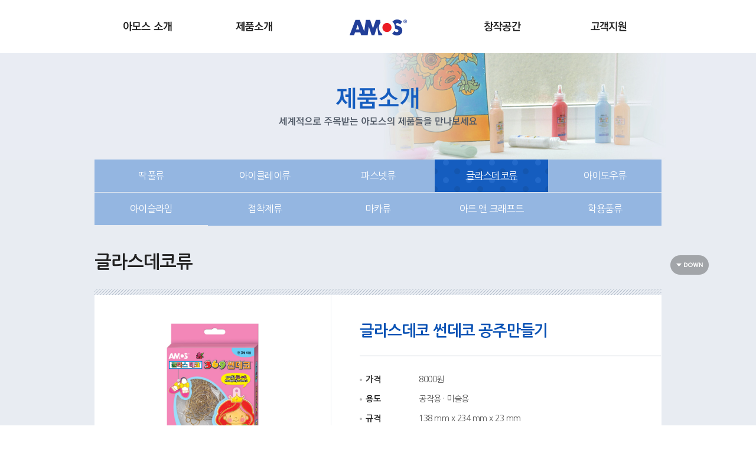

--- FILE ---
content_type: text/html
request_url: https://amoskorea.co.kr/Product/Details/1305/?ci=%EA%B8%80%EB%9D%BC%EC%8A%A4%EB%8D%B0%EC%BD%94%EB%A5%98&fw=503
body_size: 17381
content:
<!doctype html>
<html lang="ko">
	<head>
				<meta charset="utf-8" />
		<title>아모스</title>
		<meta http-equiv="X-UA-Compatible" content="IE=edge" />
		<meta name="viewport" content="width=900" />
		<meta name="author" content="" />
		<meta name="keywords" content="아모스, 아모스코리아, 딱풀, 아이클레이, 파스넷, 글라스데코, 아이도우, 페이스데코, 반짝이풀, 목공풀, amos, amoskorea, gluestick, dryhighlighter, facedeco, colorix, glassdeco, glitterglue" />
		<meta name="description" content="학용품 제조 전문업체, 딱풀, 아이클레이, 파스넷, 글라스데코" />
		<meta name = "format-detection" content = "telephone=no"/>
		<meta property="og:type" content="article" />
		<meta property="og:site_name" content="아모스" />
		<meta property="og:url" content="" />
		<meta property="og:title" content="아모스" />
		<meta property="og:description" content="아모스" />
		<meta property="og:image" content="" />
		<meta name="naver-site-verification" content="a613ad30f2ddb36552c503a164ec5f63daca4f64"/>
		<link rel="shortcut icon" href="javascript:" />

		<link rel="stylesheet" href="/Common/css/amos_style.css" />
		<script type="text/javascript" src="/Common/js/jquery-1.8.2.min.js"></script>
		<script type="text/javascript" src="/Common/js/jquery.cookie.js"></script>		
		<script type="text/javascript" src="/Common/js/jquery.easing.1.3.js"></script>
		<script type="text/javascript" src="/Common/js/jquery.ez.placeholder.js"></script>


		<script src='/Common/js/zoomPlugin/jquery.elevatezoom.js'></script>
		<link rel="stylesheet" href="/Common/js/zoomPlugin/fancybox/source/jquery.fancybox.css?v=2.1.5" type="text/css" media="screen" />
		<link rel="stylesheet" href="/Common/js/zoomPlugin/fancybox/source/helpers/jquery.fancybox-buttons.css?v=1.0.5" type="text/css" media="screen" />
		<link rel="stylesheet" href="/Common/js/zoomPlugin/fancybox/source/helpers/jquery.fancybox-thumbs.css?v=1.0.7" type="text/css" media="screen" />
		<script src="/Common/js/zoomPlugin/fancybox/lib/jquery.mousewheel-3.0.6.pack.js"></script>
		<script src="/Common/js/zoomPlugin/fancybox/source/jquery.fancybox.pack.js?v=2.1.5"></script>
		<script src="/Common/js/zoomPlugin/fancybox/source/helpers/jquery.fancybox-buttons.js?v=1.0.5"></script>
		<script src="/Common/js/zoomPlugin/fancybox/source/helpers/jquery.fancybox-media.js?v=1.0.6"></script>
		<script src="/Common/js/zoomPlugin/fancybox/source/helpers/jquery.fancybox-thumbs.js?v=1.0.7"></script>



		<script type="text/javascript" src="/Common/js/gnb.js"></script>
		<script type="text/javascript" src="/Common/js/sub.js"></script>
		<script type="text/javascript" src="/Common/js/sns.js"></script>
		<script type="text/javascript" src="/Common/js/guide.js"></script>
		<script type="text/javascript" src="/Common/js/jquery.easing.1.3.js"></script>
		<!--[if lt IE 9]>
			<script src="http://html5shiv.googlecode.com/svn/trunk/html5.js"></script>
		<![endif]-->
		<script type="text/javascript" src="/Common/js/Lib.js"></script>
		<script type="text/javascript">
			jQuery(document).ready(function(){
				var csfrData = {};
			     csfrData['csrf_test_name']
		         = 'd8a99a2669e330920becb88820ab2b77';
		         $(function() {
		        	    // Attach csfr data token
		        	    $.ajaxSetup({
		        	       data: csfrData
		        	    });
		         });			

				$('.viewD').find('img').css('width', '100%');
				$(".lan").click(function() {
					if ($(this).hasClass("on")) {
						$(this).removeClass("on");
					} else {
						$(this).addClass("on");
					}
				 });
			})
		</script>
		<!--[if lt IE 9]>
			<script src="http://html5shiv.googlecode.com/svn/trunk/html5.js"></script>
		<![endif]-->
	</head>                     

	<body style="">
		<div class="wrapperBg">&nbsp;</div>
		<a style="top: -100px;" class="goBody" href="#cBody">본문바로가기</a>
		<div id="wrapper">
						<div id="header">
				<h1><a href="/"><img src="/Common/images/logo.gif" alt="아모스" /></a></h1>
				<div id="gnb">
					<div class="gnbDiv">
      																	
<a href="javascript:;" class="one fir"><img src="/Common/images/btn/gnb1.gif" alt="아모스소개"/></a>
<div class="twoD fir">
	<div class="twoDbody">
		<a href="/Amos/Intro">아모스 소개</a>
		<a href="/Amos/History">연혁</a>
		<a href="/Amos/Dept">조직도</a>
		<a href="/Amos/Business">사업현황</a>
		<a href="/Amos/Location">위치 안내</a>
	</div>
</div>
<a href="javascript:;" class="one sec"><img src="/Common/images/btn/gnb2.gif" alt="제품소개"/></a>
<div class="twoD sec">
	<div class="twoDbody">
		<a href="/Product?ci=딱풀류">딱풀류</a>
		<a href="/Product?ci=아이클레이류">아이클레이류</a>
		<a href="/Product?ci=파스넷류">파스넷류</a>
		<a href="/Product?ci=글라스데코류">글라스데코류</a>
		<a href="/Product?ci=아이도우류">아이도우류</a>
		<a href="/Product?ci=아이슬라임">아이슬라임</a>
		<a href="/Product?ci=접착제류">접착제류</a>
		<a href="/Product?ci=마카류">마카류</a>
		<a href="/Product?ci=아트 앤 크래프트">아트 앤 크래프트</a>
		<a href="/Product?ci=학용품류">학용품류</a>
	</div>
</div>
<a href="javascript:;" class="one thr"><img src="/Common/images/btn/gnb3.gif" alt="창작공간"/></a>
<div class="twoD thr">
	<div class="twoDbody">
		<a href="/CreateSpace/?ci=VIDEO">동영상 강좌</a>
		<a href="/CreateSpace/?ci=PHOTO">사진 강좌</a>
		<a href="/CreateSpace/?ci=PATTERN">밑그림 받기</a>
		<a href="/Ability/">솜씨 자랑</a>
	</div>
</div>
<a href="javascript:;" class="one for"><img src="/Common/images/btn/gnb4.gif" alt="고객지원"/></a>
<div class="twoD for">
	<div class="twoDbody">
		<a href="/Bbs?ci=NOTICE">공지사항</a>
		<a href="/Bbs?ci=FAQ">자주 묻는 질문</a>
		<a href="/Inquire?lang=Ko">온라인 문의</a>
		<a href="/Bbs?ci=PDS">아모스 자료실</a>
	</div>
</div>					</div>
				</div>
			</div><!--// header -->

			
						<div id="cBody" class="sub">
				<div class="subVisual two"><!-- 원뎁스 메뉴별로 클래스와 텍스트가  다르게 들어갑니다 -->
					<p><img src="/Common/images/title/subvisual2_tit.png" alt="제품소개 - 세계적으로 주목받는 아모스의 제품들을 만나보세요" /></p>
				</div>
							<div id="subBody">
					
				
					<div id="lnb">
						<div class="lnbbt">
				    	
<a href="/Product?ci=딱풀류" class=" ">딱풀류</a>
<a href="/Product?ci=아이클레이류" class=" ">아이클레이류</a>
<a href="/Product?ci=파스넷류" class=" ">파스넷류</a>
<a href="/Product?ci=글라스데코류" class=" on ">글라스데코류</a>
<a href="/Product?ci=아이도우류" class=" ">아이도우류</a>
<a href="/Product?ci=아이슬라임" class=" ">아이슬라임</a>
<a href="/Product?ci=접착제류" class=" ">접착제류</a>
<a href="/Product?ci=마카류" class=" ">마카류</a>
<a href="/Product?ci=아트 앤 크래프트" class=" ">아트 앤 크래프트</a>
<a href="/Product?ci=학용품류" class=" ">학용품류</a>   
						</div>
					</div>
					
										<div class="subTitA"><h2>글라스데코류</h2></div>
															<div id="subCon">
						<script type="text/javascript" src="/Common/js/sns.js"></script>
<script type="text/javascript" src="/Common/js/imgZoom.js"></script>

<script type="text/javascript">
	
</script>						
						<div class="borBW">
							<div class="pViewRollW">
								<div class="pViewRollD">
									<div class="leftA">
										<div class="pvRollD">
											<img id="zoom" src="/__DATA/Product/2019/03/07/865533d3764f7a65535f0b655581cd63" alt="zoom" data-zoom-image="/__DATA/Product/2019/03/07/865533d3764f7a65535f0b655581cd63" class="viewImg"/>
											<div id="id_gallery">
																								<a href="javascript:" data-image="/__DATA/Product/2019/03/07/865533d3764f7a65535f0b655581cd63" data-zoom-image="/__DATA/Product/2019/03/07/865533d3764f7a65535f0b655581cd63"> <!-- date-image : 썸네일을 클릭했을때 / data-zoom-image : 렌즈를 클릭했을 때 -->
													<!--<img id="img_01" src="/Common/images/icon/pViewRollBt_on.gif"/>-->
													<img src="/Common/images/icon/pViewRollBt_on.gif" alt="Rolling Button" />
												</a>
																							</div>
										</div>
										<p class="zoomBt"><button type="button"><img src="/Common/images/btn/pRollZoomBt.gif" alt="zoom" /></button></p>
									</div>

									<div class="rightA">
										<p class="titA">글라스데코 썬데코 공주만들기</p>
										<div class="infoA">
											<ul>
												<li>
													<p class="nameA">가격</p>
													<p class="conA">8000원</p>
												</li>
												<li>
													<p class="nameA">용도</p>
													<p class="conA">공작용 · 미술용</p>
												</li>
												<li>
													<p class="nameA">규격</p>
													<p class="conA">138 mm x 234 mm x 23 mm</p>
												</li>
																							</ul>
										</div>
									</div>
								</div>
								<div class="pViewB">
									<div class="leftA">
										<ul>
																						<li><img src="/__DATA/Product/2019/03/07/42034b1c481b0e45add0848d9897a1af" alt="" /></li>
																					</ul>
									</div>
									<div class="rightA">
										<a href="javascript:;" onclick="sendSns('facebook', 'https://www.amoskorea.co.kr/Product/Details/1305?ci=%EA%B8%80%EB%9D%BC%EC%8A%A4%EB%8D%B0%EC%BD%94%EB%A5%98&fw=503', '');"><img src="/Common/images/icon/facebookIcon.gif" alt="페이스북" /></a>
										<a href="javascript:;" onclick="sendSns('twitter', 'https://www.amoskorea.co.kr/Product/Details/1305?ci=%EA%B8%80%EB%9D%BC%EC%8A%A4%EB%8D%B0%EC%BD%94%EB%A5%98&fw=503', '');"><img src="/Common/images/icon/twitterIcon.gif" alt="트위터" /></a>
									</div>
								</div>
							</div>
							<div class="pViewD">
																<p class="circleTit mt46">설명</p>
								<div class="pViewS mt22 proViewTxD">
									<p style="text-align: center;"><img alt="" src="/File/Details?ukey=6854b632b2502" /></p>

<p style="text-align: center;"> </p>

<p style="text-align: center;"><strong>────</strong></p>

<p style="text-align: center;"> </p>

<p style="text-align: center;"><strong>본 컨텐츠(제품 이미지, 텍스트, 상세페이지 등)의 </strong></p>

<p style="text-align: center;"><strong>저작권은 아모스에 있으며,<br />
무단으로 복사/배포 시 저작권법에 의거 </strong></p>

<p style="text-align: center;"><strong>민/형사상 책임을 물을 수 있습니다.</strong></p>

<p style="text-align: center;"> </p>

<p style="text-align: center;"><strong>© AMOS Corp.</strong></p>

<p> </p>
								</div>
								
																
								
																	<p class="circleTit mt43">동영상</p>
									<p class="mt28"><iframe title="youtube video" width="750" height="479" src="https://www.youtube.com/embed/rdNwRGxFsZM?list=PL-Oj1KFYNdrfxBy4e6B7fLEwpc3mUesor"></iframe></p><!-- 동영상 삽입 -->
								

								
																<p class="circleTit mt46">추천제품</p>
								<div class="proRollW">
									<div class="rollPageD">
										<span class="allN">6</span>
										<a href="javascript:" class="rollPageBt"></a>
									</div>
									<div class="productListD">
										<ul> <!-- 리스트 롤링 -->
																						<li>
												<a href="/Product/Details/1302/?ci=%EA%B8%80%EB%9D%BC%EC%8A%A4%EB%8D%B0%EC%BD%94%EB%A5%98&fw=503">
													<span class="hover"><img src="/Common/images/icon/productL_hover.png" alt="" /></span><!-- 마우스 오버시 show -->
													<span class="imgA"><img src="/__DATA/Product/2019/03/07/6af6fb3c96109f9ba8a326253058db2b" alt="" /></span>
													<span class="titA">글라스데코 썬데코 자동차만들기</span>
												</a>
											</li>
																						<li>
												<a href="/Product/Details/1303/?ci=%EA%B8%80%EB%9D%BC%EC%8A%A4%EB%8D%B0%EC%BD%94%EB%A5%98&fw=503">
													<span class="hover"><img src="/Common/images/icon/productL_hover.png" alt="" /></span><!-- 마우스 오버시 show -->
													<span class="imgA"><img src="/__DATA/Product/2019/03/07/e8bbf57f519b49700d8bd65a3493b543" alt="" /></span>
													<span class="titA">글라스데코 썬데코 공룡만들기</span>
												</a>
											</li>
																						<li>
												<a href="/Product/Details/1304/?ci=%EA%B8%80%EB%9D%BC%EC%8A%A4%EB%8D%B0%EC%BD%94%EB%A5%98&fw=503">
													<span class="hover"><img src="/Common/images/icon/productL_hover.png" alt="" /></span><!-- 마우스 오버시 show -->
													<span class="imgA"><img src="/__DATA/Product/2019/03/07/f4dce99842572f7ccc0470b965090709" alt="" /></span>
													<span class="titA">글라스데코 썬데코 동물만들기</span>
												</a>
											</li>
																						<li>
												<a href="/Product/Details/1305/?ci=%EA%B8%80%EB%9D%BC%EC%8A%A4%EB%8D%B0%EC%BD%94%EB%A5%98&fw=503">
													<span class="hover"><img src="/Common/images/icon/productL_hover.png" alt="" /></span><!-- 마우스 오버시 show -->
													<span class="imgA"><img src="/__DATA/Product/2019/03/07/573737f3f5f33eef55e205f4c8d988c3" alt="" /></span>
													<span class="titA">글라스데코 썬데코 공주만들기</span>
												</a>
											</li>
											</ul><ul>											<li>
												<a href="/Product/Details/1306/?ci=%EA%B8%80%EB%9D%BC%EC%8A%A4%EB%8D%B0%EC%BD%94%EB%A5%98&fw=503">
													<span class="hover"><img src="/Common/images/icon/productL_hover.png" alt="" /></span><!-- 마우스 오버시 show -->
													<span class="imgA"><img src="/__DATA/Product/2019/03/07/717a3f78a237b79dfd1366a889a18b21" alt="" /></span>
													<span class="titA">글라스데코 썬데코 고양이만들기</span>
												</a>
											</li>
																						<li>
												<a href="/Product/Details/1307/?ci=%EA%B8%80%EB%9D%BC%EC%8A%A4%EB%8D%B0%EC%BD%94%EB%A5%98&fw=503">
													<span class="hover"><img src="/Common/images/icon/productL_hover.png" alt="" /></span><!-- 마우스 오버시 show -->
													<span class="imgA"><img src="/__DATA/Product/2019/03/07/1109ec381a1c966189f04baddf619240" alt="" /></span>
													<span class="titA">글라스데코 썬데코 강아지만들기</span>
												</a>
											</li>
																					</ul>
									</div>
																		<div class="btnA">
										<a href="javascript:" class="leftBt">이전제품보기</a>
										<a href="javascript:" class="rightBt">다음제품보기</a>
									</div>
																		
								</div>
																
							</div>
						</div>
						<p class="mt30 taR"><a href="/Product/?ci=%EA%B8%80%EB%9D%BC%EC%8A%A4%EB%8D%B0%EC%BD%94%EB%A5%98&fw=503"><img src="/Common/images/btn/listBt.gif" alt="목록" /></a></p>
					</div>
					<!-- 2015-11-30 추가 / 2015-12-02 순서변경  -->
					<div class="pageBtA">						
						<button class="pTopBt"><img src="/Common/images/btn/pageTopBt.png" alt="Top" /></button>
						<button class="pDownBt"><img src="/Common/images/btn/pageDownBt.png" alt="down" /></button>
					</div>
					<!--// 2015-11-30 추가 -->					
				</div>
						</div>
					</div><!--//  wrapper -->
		<div id="footer">
						<div class="footerDiv">

				<!-- 2015-11-23 추가 -->

				<ul class="fUtillL">

					<li><a href="/Utility/IndividualInfo/?lang=Ko"><img src="/Common/images/txt/footUtill_tx1.gif" alt="개인정보취급방침" /></a></li>

					<li><a href="/Utility/AccessTerms/?lang=Ko"><img src="/Common/images/txt/footUtill_tx2.gif" alt="이용약관" /></a></li>

					<li><a href="/Utility/SiteMap/"><img src="/Common/images/txt/footUtill_tx3.gif" alt="사이트맵" /></a></li>

				</ul>

				<!--// 2015-11-23 추가 -->

			

				<p><img src="/Common/images/txt/footer_txt.gif" alt="경기도 화성시 동탄면 중리 동탄일반산업단지 7블럭 5로트, 사업자 번호 : 124-86-74646, 대표자명 : 이은성, 대표번호 : 02-3452-0553, Copyright 2015 AMOS Co., Ltd., ALL Right Reserved. " /></p>



				<div class="bts">

					<a href="https://www.youtube.com/user/amostuber" target="_blank"><img src="/Common/images/btn/footer_sns1.gif" alt="유투브" /></a>
					<a href="https://www.facebook.com/%EC%95%84%EB%AA%A8%EC%8A%A4-1460921884219525/" target="_blank"><img src="/Common/images/btn/footer_sns2.gif" alt="페이스북" /></a>
                    <a href="https://www.instagram.com/amoskorea_official/" target="_blank"><img src="/Common/images/btn/footer_sns4.jpg" alt="인스타그램" />
                    <a href="https://smartstore.naver.com/amoskorea" target="_blank"><img src="/Common/images/btn/footer_sns5.gif" alt="아모스온라인스토어" /></a>&nbsp;&nbsp;

                    <a href="/Bbs?ci=PNOTICE"><img src="/Common/images/btn/footer_bt1.gif" alt="파트너쉽" /></a>

					<p class="lan">
						<a href="/EN"><img class="eng" src="/Common/zh_images/btn/footer_lan1.gif" alt="ENGLISH"></a>
						<a href="/ZH"><img class="chi" src="/Common/zh_images/btn/footer_lan3.gif" alt="CHINESE"></a>
					</p>

				</div>
			</div>		</div><!--// footer -->
	</body>
</html>




--- FILE ---
content_type: text/plain
request_url: https://amoskorea.co.kr/__DATA/Product/2019/03/07/717a3f78a237b79dfd1366a889a18b21
body_size: 36325
content:
���� Exif  II*            �� Ducky     d  ��ohttp://ns.adobe.com/xap/1.0/ <?xpacket begin="﻿" id="W5M0MpCehiHzreSzNTczkc9d"?> <x:xmpmeta xmlns:x="adobe:ns:meta/" x:xmptk="Adobe XMP Core 5.3-c011 66.145661, 2012/02/06-14:56:27        "> <rdf:RDF xmlns:rdf="http://www.w3.org/1999/02/22-rdf-syntax-ns#"> <rdf:Description rdf:about="" xmlns:xmpMM="http://ns.adobe.com/xap/1.0/mm/" xmlns:stRef="http://ns.adobe.com/xap/1.0/sType/ResourceRef#" xmlns:xmp="http://ns.adobe.com/xap/1.0/" xmpMM:OriginalDocumentID="xmp.did:285EE32D9FA8E511910DE994D0E2B945" xmpMM:DocumentID="xmp.did:535C038053D011E68F46DF2D4D18CBF3" xmpMM:InstanceID="xmp.iid:535C037F53D011E68F46DF2D4D18CBF3" xmp:CreatorTool="Adobe Photoshop CS6 (Windows)"> <xmpMM:DerivedFrom stRef:instanceID="xmp.iid:1905BCC49353E6119F01F5B95279560B" stRef:documentID="xmp.did:285EE32D9FA8E511910DE994D0E2B945"/> </rdf:Description> </rdf:RDF> </x:xmpmeta> <?xpacket end="r"?>�� Adobe d�   �� � ��  � � �� �           	
          	
    !	1"A#�WQa��2T��q����$D�5�3�%�7wױ�BRbr��4d���Eu����Vv�8
 
	  !1A"Q2#	a��q�R��3SUV��Bb��C���$Tr�s4t�5u7E�6��უd�%e�v��   ? ��4�M8�N4Ӎ4�M[퇴�-S\�~�~�����[X����$u XM�x�絭�t�עr<�/������ ������n&�.Ɠm-╇��j�/JV�e|O�r�sw-��7wp��uE��uet�`(	=}�ե���m�e����� F�~�ޚ?���e��Y�����f����?l�YP~lf�Ѿ?\�M�x� 2�~������f����?l�YP~lf�Ѿ?\�M�x� 2�~������f����s�c���ʇ�c5�����zh�����K�=?W�037�6�k�����T?����o��;�G��?̲_����y����9��#\���7~������|~�ޚ?���e��O������ŧ�~��7~������|~�ޚ?���e��O������ş���������k�������g��,��z~��`�fo�,� H��������k�������g��,��z~��`�fo�-?H�?�?�߬�63_���w���<�d�C��|��3~sg�F��?�߬�?63_���w���<�d�C��|��3~qi�F���I.G�]6��	�5��ף��B� IUd&F��b�{�
���h�� �8W��m�8��a��2������2m�8��Ȇ�v��$�H���E��Cɭ��E�Y��,����*�N�٪ߙƱ�8�N4Ӎ4�M8�N4Ӎ4�M8�N4Ӎ5_Qo�7�?��� �vߚ��H�ӏ� ����q�c�� ���X� �E�����=j���߹��i��O��MvB�B��}������$ӧ�Qb�Z��ȕ�EUD�Nsq����J���ˑ�����+�q�OA��
�AZ���^]��Y�v�- ��v��"�cAע�h5�}<6��A19� C���o�Q�sQρ�ER�̱9{U������|y`�8��$	$��s���K��H껄@5J��t�_�կIYb��0���=Ɲ�J�hz�VW�NK���]����-��ۈ��H���t�SV�`Z5���d�r��{���y��/�j�1�ǉrx����ܤ'�V��^E�t	 z�]��w��ծ��3���#o(i=���T��
���GQ����=��qE�-�q���s��Rش��:f3�b͘Y���+�r��{z��UR����ב�+��7��c288��9�[��C�`���*(diP�m�̧iZ��<{��'�<��v6�����>�l��gPQ� ��V��?|9R�9��'�?���i������k��u�?��ƚ������ �����y�/��� Bn?��w���Z��S� �p� �P���q���iƚq��i�iƚq��i�iƚq��i����� :�^���d�dk�������
"s^�ͬ�^6���a�$���;�Z�Ir�.� ���-C���� �����>��� $� ����v߻���Ϡ� ?������!���֟7o���~{Q�����88���O�Z|ݿ�����E]�=�  yb�y�c�	ᑲ�425Q���G5��G"*s��Z�t��Yc����֪��C++���#� ��I�扡��B�U�ІVe � �A�:k+��{�<�}G:A"I���e&T��Đ�PX�I�ӫ��;���am�?���[��o ��{Vv��]��}悧����=xniZ_��w14[�����F�@=½M}�o��� ������o�[��� �[����u������s�����ٛb�<k4��.��Bt���u�H��3�xP�RcE�dnwb?���j�w�P�r��x�6��D�+C�6�#�T2��3�?�;C �U#+�)��ɜ��1��e�M$�U����,:���A��9�_����9}�}��~֤ϙ��C\������x����'��>f�s�z������~~}�y��~֟1����z��t� �O��x����6��~���������-d�F���-�{��S�)1�T������~QI��PU��^��Mk��;��*���?��k:yyu[4�M8�N4Ӎ4�M8�N4Ӎ4�M8�N4ֻ�s�\�LV�����ɨ���!����'"=XLr���#O�67���1�ȴ��'�������"�8ۇ�o����FӽP�ZX�;Ii>&
��� �f�8��ȃ/!��{�\l�3F-�աw�TN��`Zj{/������r� h��o����}���^�?���I��6������ ]N��o?G5�^��� ̷��~}�r?ȷ�� ����J�6� �� <���Ӎ�G�e����-��-�����X'�"����?��g��?�-��O�n�o�� ��D�?��pG���>3����� W�ܷ_ȷ�� ���Qc��?����� vs��g�?ޣ� 2�����5��-�� ����'�*��������� ̷��>��E��6�,�Ǯ2��X��1�d���}��4@�V����139\�j1�s��DD�e���9R�	��&�]H#�DsRY���I i�e�����R."�����#��1�
���I$ S�zM�����O��j������,���b����-J?�G������H��7��?�&� ~i� ù�s3��O�A��?V�41��v��k���D= 7������9�����$�ވ�{X�j�'?�W-^��F�W���=�В@����]&�w�8����a,b�M'�۾ԨZ�Iٛ�`(��F�G�:_�����Z�EIwNc�2YgA�����y��&�U�^��U舝�)�Å��x��ք���Ř�79�
��t p���է�.���$� ��T��>�˩\��-�iƚq��i�iƚq��i�iƚq����w��cǌ�	���3���{_`lb����D#�vq�b\MM�"F�����D�T]�r��=R��2\z�l<j�G��D��^���	F#������C��ֱ�pF�����'�����;i.�)2,�/�YG�K��V-4JW�ݼц�5d)����$Zγ<���ٔkr��轐���ǟ�P���"�B��0����l�F���?�QļM7�sܚ�߈G�@��n���>�1���H��w�aD�U��0�p^��������	��~Iq���*����%>�b
ayU�H�+"��A��/q�r�Y����$��qa�XeYNX6�}D$��Ҭ����}mj�Mt w<22>�􏐗��w�x�5��[�w0�8�c�qR�ݣ-ɖ�i��#k;h$��i��ΰK4RL�t�{�C��/�`8o#�ٔ�J�I����*F���yؗ"��dX����p#ʐA�8h�5�F�Ĉ�*1�sQf�2�8}�"TG�7�>=�&�;���3�cVVJ��i#�v�s��
��i�S��ݧx�PGrTnPۂ�:�j���W��g�� ������O�����=>i�?���5��u�t�MRy�W�p���t���T�R�4��d.5HL�Vp�k&b/�\�E�s��Y��-�l�<)���IT7�m����u������v�g��<yep��?U����޺�I�k�I����K��`۸S�Ӧ/c�Ͱ�����z��ڑ\�uh���B|NlN�������D�^��:��mw9W���i)㓧J1U����@�6;�V|�,\�'ec��K�؟����F��,ݸm(|�l���|�����71�+�h+m)�פV�.87Y	T�~����yT�}H�t)�/3a[c$��CE#�C��P�(�I���"��k&S�x%�R��G)�Y��*|���(I6���<ci�k������\J�������ˈ,����{�$4!)a�Q���?Q��u��y.W�Y���q7�ĎYI$���h[st�=��;�M�$���������n������[��a�+#0
v�|Gݹ'�v/G�;f���rf�<oO�r��w}�s� �s��^u��y�C� �E��mKo'�C�q��i�iƚq��i�iƚq��i�kP������7.�͵6#���L���|�(��w���N(�~/OC���R\���A#bk��gk:�[^����K�_ryO�����R�X1r]MygmbL�����}��b[�-�++��"M��5�p�l��a��)����<�/|�%�����)��'��H�q
��4`?���Vk��+����+}E5e��lE�	SQ����G&��t�Q>d���.D���ƛ���_�?�'��.y7����W�K�o���J-��o�PV��
ƋRsːe��yͿ-A� |Q4���H#��%��a����p�3m�-,�w9Rb�����b����fE�q��N�m�nms��o���+H��
�kL�]��uU�97���a���h��Gtj�x�0�m��%²����YƮ#�X�)�R�y.r+kqk$Ak���[�絒K{���%e�d�{!���W�ʼ�oż��/�9�"C*�����g2̱,}��Ȳ[�VN���|
�]�s� ��������'�'6*��l��K,:�^\�5X��������Td�r��� ��8�{�.��`�Pż��d�^��L�i�*�c��.�E�r����$���8^6nE���BO؝���B�, �p@{,t���O�����5�]��k�����	�=k�08\���oQ�"R:69��W�'�q�c���L���8N.���ɰ[A��l�Aܺ�UZ��h�$}F�+�����$��a𜓃�ac���X%�fl��7����d� ȑ�*�
���Ru��s�<X�;uFe���YEC!�	{,ϊ�;�	2(��� g{A�El���;�W��/1���e�sW)k��O���\E>�5�I&��9�HE(�Xj�a����YrK�6	/8�Mqyo%�r��K�wY#�k8�t�%�H�	$��W��2�\'�pZb2*�ފXiǭq���Y	E�z̳��OX��DYfN+#�'$��X����sW�;�K�<��I� Sugieop\.>�y.�d��ȊH�E�A42���T��������-�-D�C�b�yLsK3�V��B�;rv����#���-�?-���8����IhS+��q��|w�B�H����xGB�c�Db�xY3�|��̱��k��٩l9 �(�;�����2�VW��*,RJ�d��:DC�Q��OZ/�_����W8�/#�[��B5�UY�J��7�ݪM6�r�Q8��)ok����m��`=���R��j�O��r��DJ�A��j����/�]����)>O�_��"d26�ou��ݵ���i�H̊H��憘���?xG�q����̙i���ۼ2t�<�)��!�ꡤH��uN��F��T ��'�Ɖ�r�
��	����3�l~/����K�+��G��^\��I����1�g��,H�r\O5���%�v�4q�wgtU@�M�����<lY[N9�'�?�ν���-�m/V��%ԍ8d���d�8�I�(��t���z���|R�O���ǎw伶�IeS�=r� lT����B���:+�����N��q� �ߘ&��8���?c���G�q=�QIֱ\�$}�sP%�P ECu���%|_��ǹ��9g,�|�����KW�dk��*іBnS�.���wY��-��hT(V>\�85�oZ}�W@?�9�,������T�՞u����i�1a�>m���y�[�e�y]+�V�7V�������MO4����^-o����|�R�.�nZ�e�VI(�$oҤPV�����?-���蛃,V����ksd�V����>��d�s�Wp�M�?�A�S�L��%��欕��|rP57��!�:u+_�:��O��t�M8�N4Ӎ4�M8�N4Ӎ4�M8�N4֫�&��_�C�
�
���Z��G��Mu������/�j��nC��ċ�$WƌE꨼�צ�V>��2�0�,��d��K������s���Z�ʯd䀎�h����;�c�>o䍘�7x���ka!�����)loo/7ƣ��H�(�V^��,��ј��	�kY�~D��>+���#�l���{P&����kl&Y$��<�{�5�*+#{X��-q�W~���q1�� �����1��gT�j*f�TlS�cTԐj��p����n"��8T��nm�nc�!t�,�J���`�I��g�@"�kz��q3X��2ZL��-�	��Z�9f| \���x�}�|FG/�*{R�&z��\��\c���Ÿu����f���-��lm�s 10�Ȓ�K��<K ��գ'X)�{�#���uy7K����x�^1-N�O/{ò2b�SrgH�đV�~�,9�?b�:ʗ �-�˶%���i��d_y!@���h��
V@�^�6�$�ƱU�z���)��<\�RX�o�C��%���"H�H����/�=S�a��e-x=�D��}뒆U��(�2��h���$�,�PK�����#��.O�*1�c���u��XY�5���Lhòg��MiI��9�,P�$j�}��t�z����N��7O!\rk��Y���.w������E����<�կC7��>�N]��rX�}��l2|�C!,�+\��������)i�T�V��y����۹���]�����������-�ʤ8~�JH+N� �HK���5y#����9�;��+�G	��f#������om'zr��W��	"����ј���v� +���{�^C��|B���d����f2��I�C-�
+sm5ݬq�1η�D�r���&��O~�<'֚�6���X�!t�b㗇�\).�R�)��)Ƀ���)e����*��wWC����(�^{)�����E����_���-;):e�.e��K�9bX��k'V��;m#�_��*��,�+c�"M<2|ż�*Eх"e�Hݙ�)@X��UQ�JM]��q�i|Pӄ�
k)�v�G�%�@�B4���;�Ǚ�;�d3�A �HJ�<��C��}�_�f1���3�y2��a����!�l�.�v^��>�$k ����+�s&�ϣ{ܷ���)m��z'r���b�C+���1w
 �i��S�N�l�j��0{{:Lz�0��*v}v(�����1���e��1���8G|J4��Λ��ZEr�6� ~����*�N{��3#w-ĸ�����	nd��I�Ĩ�4����G2�g���� ����͹~q��=�|�
��-"�,�Oݭ�P����wд�e�+H�I)H����bi\{��X4M��ݍ�V͓���܍��	5$�L�+Jl-�v�R�@�:�+c�3�/���lO���{��/$��Ǚ"Kl�b�+qt�!o*B��n!(�����A�y��3�(������u�\J��1{]7W��ި�k��f���,����=#�H*Y1��fW�e�-�6��KKQ|m��0`�gMd�f�lb�8�1�W9�-�~(��p|ӓ�E��ŝک����2�0Z��F��7F�6f1{+�\c�~>z��N!Ė?�7%�)gq}<��Ow%��tU��I#K�%b������fI���.AYQH��5m]M������ȅ�(�*A v��$li��W;�u��{Ͼ;�-���_Ǘ�qego8����{[g��1�`�ُR���^�L�枝�.�x��͉�#e&Jh��Gl���Kr��r�dLj����ϢS��KQ�?c\�f��ֽp�	U�DA�b'�X��D^��y�_ �F�/���zu'����� gU?5_��5���� 段/<����ƚq��i�iƚq��i�iƚq��i�f�x���Mq�-C�`pL��D��8�@�ܱJ�|�F�:"��D皮=���9FN�#o%�lI"������4�I^%gX��ڪJ�[�޲�׶{),�HL���U�09�8��U��U�0O��{�4g>]���4/V��N��C�u���V0��\�����Z�\2�����-��$��6?��KW��/���)��;9d��M�lhF�ܖ���,�+w��q�]#�yv�,��i�W�p�uɱ7<{4Pa����l7��� ��qݖ��$a��i﮼�|�+7���W��,d�:;x'��u�3���!��ˆըGC4�O�R��U�/r��O p��>V<�}:��~��[�t�1����5"���H�2�0�c�#]��s�%�� �|F��RU�w:��ʂk���mIt��,����lO/�Ʊ�lq|Ļ�2Z�*�>�����!�cR�SXE�"�9#�X���99rL��l�g��<T�v�2�]&��%�DC�HȻ��v��V���Y�?#y/��K�[+��w1��b�O4B^�<�$��;EuCV����9��
��S�"$�W�^�2�Dj}��z�~tw^���l���9��.���E�oRMצ/,[��{)��w��� �޲���x[G���#�mQ������aW*Cg^�~�����'��>�Y�k�)��{�D�
�� ���\S��+�i�ln,�&��Z#ȐV7� ��U�����~��wX���]d[醥hЊ�m�����+�&v����$F9R6'؝UZ�a<۟`x%�\ȅs(n�1����MMT�}���X�%�x�-n�d���
�m���E@$�� 'V�ۻ���|1[1�+������8-���K�� 7*:�3~_,O�,�:x��,�1�?�}0�����v�?���i�r�s6��hĨ�G%W�*X0]��jҼ����C;Cgj���ЙY��5��g]�ȏ�:��,�fˉs�E�Z|}��XÉ{M��aXaP�\]ޔ�tbȄ�V��/K^���W��؞'&{��ɍ����XgR�# E���"�� (ݯ���]�������0��ң�Pң�O��	�g�2}5�m�CG��!��7D&Ju&O�M�R�LU��RI$�e*���u��~���=ѯ�8��}8�a}�4��N�Kk{�;�/"�X��؊��;{dJ�m��
�/�y����l��G��o };H���� �m���6�\�:�($�����N�A46!w'�UG��܊�Tr**/����/�������%��p����ѽ?(>��5�ԓ�.���5����-e�vV¥�����N�����4
�Nfl��9��v�Ǎ�q����B{��j�Q�k�:s�/�.c��d��G&n� �CBEG����kV|��&9�:�������SɃX��i�iƚq��i�iƚq��i�iƚ�|�����(��|��,��g{Z!p��ʟ��Q�z�+��EU��_������}�)���o$�i�������7�qgop@N�a$���E2DĢ��Ϡ��Կ����p,U��V+ˈ�+�"� �*��4n�N�5գ��r��s����"���Ʀ�*�/���!�������U��W�����6V$VM	+
ʒ�����yt&Kۛ��b�@��Ep�%�J��d+*O޹y�VG��89�2y���K�|��1��f���f�W�c��
~%-uf<�ӹƬ�#�h��-�|Zڅ��[���#��4}�2SCf�e�aM3T��!@d1�uR}�C�n���8<sb֓rx��x�b�#w_�qp���M�/��*"U�u"�/�yG���|�����$�s�=� ��Q|D�8R`����cnxɱ�A�wf3���K�y	�N��3m6>���YJ�i�8c)����"�BcsRRU_YQ���~ �G�'	w5� ����%%�Ee��HV)�ȡь��[�<�ۆ�e��Mup?��&R�p�ȍ�%⑧���%��K��Et��R�l��mb��x۶�:�=s�r\/)���#Ů�Pd�^� �O-�E���QΉH��GH�1$�Y<�||s��,�6�*��N�5^1CDj�&�z�H@7�|E�r<Z� +���-�[�m���Vh�ۺ)VAU�i,M��L���L?�����?��)��p� `<��L*�r�����JqGOlI���y�Ey�{����l'����qk=���\�V�������b�j��U�uA� ��0���d8���\׊�I#�X���O�Gv�Jv�q�ҝ����0�"v>����>b�k�ӱM��T]�'�8e�����ZT�+`?d� 	㇯z�4zX����	�mB�bIw	���N�H;�zʴ�t][�8׏<��%�O�[��b�`/1�
��9P�;lL��B]\m��O񭙐b��`Q`�bt�(�V�^Zf�%�q�+�ue���`H��"eh��v�Gv5Q���?��"����ߏcu�)=�/����l�G.��",RHV2���I����A-��3O����*ĂP�5!���N��|��`�7��q��c�&M�+$�v�k�cZ0�[RV$�Al��:2t���#KI��7�.0ܯ��>^��M���92�w+g=�����bN�-�G
��(��w�aX�\a�����m,���wQnV*Ϳ�V��	4�+��#�<�q�W��y�j������_]򼑅�Jfx���3�d�ބjC>��"d�na��GR�x� ���1�|.9.-�����cZ��S"d����Xl��I�K�āo��ˢy�{Kf`�H�q܁I ��`Ԡ {����B�P[j��u�氥��)�9��\p̠Ml��b-�And��Į�8�aS�#�ң�3��1��+�1�^W����ρL���.r	^�o��Y\3�����:(c��e��'eo��,�"��8sR7�*	�֕��S�Udpe����@hC�	���x�	r
+�Ƙ�}G$D��Ub��Dk�9�駏�ql���Z�	ɐ�ܪ�ݐ���&��	��5q����|[s��� ���ŀ5
\���m}���RY�I����
{�w[V���ՆuB���f�՘a�G3�UdLgT��9�[�S�sįn-�@����GN�I'��:֗(M�b�)T|`u۵�n�I��A���z��ON4Ӎ4�M8�N4Ӎ4�M8�N4Ӎ4�MkSoy��S�����KɲbG2���B�C+'�H�6�U{_+�r����^y���_�|��<�Ιk�$\^�K�;��*�n�Eqn���L�hyw�� jY�3g���d��r�³;MY-�����cE�暩�!QTVRk}�E�l�����9
�YόH%��Ѷ;AD��i����+�/EDT�|y��.)ȯ�7�8NO-�K���^EgslR��R�̎ �K���r��!��#b��Ag��[�sg6g��������5�S�cH��X����FҵM.��g\����s��o�����co	�N��Q��Y\�����Q��f=Gx������{}��0\KkobԞ-�|E�WXj$q^�l�i���v��H�ɵ&N�J����tЀ=���S����,(<�ٛ�>�6�����,_Zj��R�'�C��-"��Rզ�X���C õ�W���scDH��E��\B0-�n��v�<�c.,��f��J��$�U��!��Pj����R6�8ms�����c��ed{��X�T��-�1E�PBc��N��#�wT��NE�1��1�O�I�F��ȿ�b�ũ-�I�>IT�Z��8���s@�L��a��ڦn� !��VW���.'�@��W$�K�FSE�t���_+��>��D�K��m46q�Aakmc,����-�0pI`���]�+����,?��������KML6Ao�5-��x�kP��	\9��$�l�Knloo�k�%2�K)d�p7̌����@
���B�u�,f�+���)>͍��P}^����z�kwv�����)�"7�wL���s�"�a,�Hle�9�Ruiȍcc���k�͚k|�k�Vk'g:����pX)� �'������ y#��W�A�8%�Zgm�����v���������
2���h�e�6Q�0m<���X���5*h�L�rSbY>��+&(i��+�	]Es��su��S�pB�<燢��C�"�Z�t��� ��d����XYy��6^��V.�uu�J��eS$lV{�F 	���c�#ܠ�%S!�Y& �@c!c�i��l���#�r#Z�U��<�\��m#3 �I� �O�@����"�ZV���N����{2��>�����ǈ�0
�S�mig�T�/��G�<]�����ɳ��v��#��L���/<(z����jEZDP����8��K����8���٭�U$aZ�r2�n����][��*����K!��&��;+)�E��'W�?�cwl#��ы"�������.3��ʤ]��F�!��z§�fB~����.��n�C��l���7��ȁ�ؔ�b��s���ҀPZ}���Q�H�N���}�xN�~����ug�F4��wA�I���޸���㷆Zv�$�z�Q��^����~A�Uᱷ�+�m���^�����p��BƳK��,���r5\�s�\��}x���p<FG��$�\��U�VJ������RhX)}��F۸t#Z����Ύ/��a{|%�-L�Ue�;��R��	�G�g���`F�ߒ��}8�N4Ӎ4�M8�N4Ӎ4�M8�N4Ӎ5� �6X�XE�L�	�Z��9Ȯ���HՎV�Ȯ���ק������,�-���e����]4���HΩ<&M�KF�����"��r
��w����N4�����7WZo��AWJ�*:�!��OC����x�����cXxնmr�<� ��"į*�q_�`x����e%[�*�'���g9!k�3�*/.�'�G�|��� ��9�Z�����tw8e��[t�	-���-e�f��j��-�*w����9O^D��<+)�8}�2{(.c���q�]��VW��RUdb�պ�PT���2�6���Yq{*!L�3�U�����\iƋU�@qv����4yOur"=dEV;����7������=�d�;��D1͍�\K	=��q+� ��,-'@\�F�?���v�w�'q�^.X3�a�[!v��G1�+�U��ek�>�êo��m=����:���ʲ�ܴ��E}��0��e��	ys!���ȱ������� �d-�-�S�o�uwf;�H��ƶ�6F�6����( ���룗r��,H���������ȼh���o�̰�Fe������0j�s	pl���}��>��J�C%%����{0m��w�^� �ccF~)�/M����#�D�C&�!�*"@bH�֟h��T��3\Z��1"�a�z�=�
р��J�QJuq����v��� ��Z���=qU���bk3�tՒ�#ab��j,S���m��^ʒnx�n5}������H�ї_&�6��8��=�Q��4��H ��uO��.����0�sL	�_��]-{`��.<� I��,NI�'��:��Y&���aml�,��?SxPc$U���¨���5.x��yg��w�]���2W�.F�[D{���]��� ���B�ɧ��,7)��{/�1��}�(���}��AL��_γDU����������a���9���hC���$���٬�kKHD�ơ��rdY�z14	��HbT�6� ��~Q��rz��b�y�#g'�k�F������o
�r&U���\�*�t)�z�\�k�j�&}�.����69<�cl��-j�J��͡�2�$�����a=]�=�"�O���O!��p�������Iv�\<���$/r6�;ZDH�YSy*u��{��n�&���{���Z������VG��y2"IS�y��)
�TJVE�~�>�?�����6^m�6��	M�guWW3i�9�:2�z���|�5�z9[�n�2��L�|���Z�-�0��D�0�I`�(%�'�D*�8�K%��R��Řk��q�|N�2X>=�K�6Ѣ\w�IK ����hX�����f;���"ʰr��I���+g���Ѿ81Al�2dF�����"�?�̃��+(>��܃��pT� �I�MA��kio��+C��o�eߴ����T�q��nj�O�6��4d�4��QW�w��hv�5iv��h��]]]���6�$��+�{WM��B��*��L��Z�Edq֋��	W���}��yW7��`�k)�&�g&�'i{޶����RGz h"����7wp�X�]��Y��7QKo��]�v�S�c5��˴;�/�s��R� RI� �(��9q~�3�d䵑���g�6��I��c莏�j�Qy��+Dy&X;�$�2�2���-lԻ�~2 �*�Zۄ\� Cx�݋u�|nVd�7��:�+�tE!j� Y�&:��d���ƚq��i�iƚq��i�iƚq��i�c�\���z)�'9?w�I�����\���S�72� �����>�
k�����y1BxØ�g�����<$����X�VL��e~=9����K�X�sEJ}�:�LZC�^x�	8�mj�"�Z�_�H���.�G���ײ�;���� ث  �W�A,²btΥd�Hծw�>�>+�=qۺ{	C�{�̆��Tme���9#�� -u������0�D�}�(MA�����_y�w�ϱ�u��y��L��^+=Ķ1�%�q�Nʪ�)>��Y� EV�E��H�+x.��,K,�%A@sH���o�;�%T.�R�g2�޳�Q6��IB�� %�ᴓCZ(5i&�f�x�al5�}��TN����v�E�l��!H �Ή,  4J�+�h�#�$W�rg�Eoq[�a�yJ316z+�P
�B��@����L��* � dP�K��j�廊�
j���ňc��Z��O[�ŧZş!�2�f	2ٜ<�Qߑ ������H�X�Fzj��Gq��P���+�uB
3��=���+R �s�RʻT(U]���@�=�>��=N��і�8�m��`��	|r	�kp��*���j啡T#�G�g��Lƪ��c�f,J����|e eW�Z0p��i]�{:�׮���NO'�ò��-�r�V��Hdn��R�9TE��	;�A�ƌ�T���r��� �v$��DdZ[�켖`{��ֶgLE���Zˋ�*R��\��C$�U���W�\��A����%��E��Z�U{���=$W
�꓅�poR���	�V�y�-����'"i��ڋe�%*ML���kTtx�٦_UPg����XX}nQFa�\�Q�a�����ȚοTN�Lnˏg3����U���^J���ѐ��`�(QS�{� �j�O�!_��lHc~�J�F�=�d�h��ơTR�5��M�(v�hs�D��2|2��v�q�4�Q��Zе�D�c��|�����K��7ԉ!�t��u���S��]�LZH�h[��r7rA��%�= Z/r:��B��G��0�|C�<c5Q�o6��n��tR�T�@���@!:Õ�q��KU.�טْ�:�^Rl�A�79"=eMa� 	��+U 3��ls1�S��q���q�mp2��4QFb�;�$�Z�jTFBwQ��*o?9�~�x�l_2-��6�+�C6�vq��h�oj�2#�l����Ҥ�7�d�NA6\D��x�[gdE��M�W8�{g{�.r���j�����h4H��^�?���5w�n���Ô���v�m6o l6���
һ� °�@5���+�5���Mq;9�KqzH���
�\�W�e=�i.?B���x`X%��s:r{a�
_%v,�Dh��,��R�й��5G1~�so|?9m�/���(���|�5�(q��"�]ʡ�T��BԐu���%��{wqouy.�3<O#�\���'�1VsB����S���}8�N4Ӎ4�M8�N4Ӎ4�M8�N4Ӎ5���O��������=ܝ��\�盯ޗ���Ŀ�mnnοwEOoa?�5�K�ۍoo&5�26"�s���7�cqT_g�W0{x�����zg�E��S� Y�Y\/�:1��u��� �W&_����0��V�����k�kK��� ���Eru1yM3,�yREiA�D!���B!&4��S�`�5�;��5����T���l.�h�,�����;ѽ����O�A=@5��뉼���*�)�Z�0>�=�*j�X�Z$w��f�ɂ[WEp�����&�&�ku�IZ-���G*"�/lK�����H�{ۖQ�.����M�G#�Ǫ����R@_��!Ȳ���P��MB��Q�tj��~>l�#0�\F��I#~i�0]Y���,F�A�NeV<3���9���Y;��bH�>y[܈��B���T��J�>� `T��°�z�$��a��A�\�u>��AM��Q�5�K&3!�e��baW\��9H��q9v�l���&��%��Q��F�"}ZkY ������w!e5VU Q����V�p��;nƾ�CR	�����_����o���m[��=��cޟ��o �U��5�l�7�#�AIn1#���K��&�(.���E�pܣ�c1a��.���>2ĸPƆ��.��P37� ke^�pQ��Ü� Ԗ�o�1�8�2,R�%�=��[�sݎ��K��	^�nQx���O��v����x�&$>=cAu�����5x�lw0��h���|޼��9�r�tY/O|�g_�r��^�$l)�6�F�q�r4H�T+����j��b��|��fM���I'ggM�K#K%Pt�H��=O_`�PbZcEb8����t�S��R䴵^ErMC�`c�uA�v;h�h����קzM�3Ǽ�bM��AOF��	f���/$�f �QP�~���Ɯ,��H#���kҦ�X��X�����ǌ����#�6��c�5�vc"���n�q���rۺ�i�F��=h��k�{�1�t�#gF'��xs7WWWs^[K�a�1���J�����Z�#H�7_k
gN�u����C�� oY%�C��A�dJ�O�+Gad�`H��
Z`�Q�ʐ5�F�@1��lmN�D�[�<e�esS�a,�r�� ��c�0��鴺� y&���Yw	�\�%��[�Wh�#v��c$�( �]G?��<mڗ]V]]�Ɏ�ٵY�3=�2*�����cx�>�VR�]�	�䁤��ʌHQ��<���6�Q2�j��v���D�S:��Y�GW0ڴr�FBP���e�/�ng��/gȦ����ƛI\Ʊ1�J�(Sj��P����_x�F},/��>VNl;�`0�#�㰉����yF��:*�֓����������h6��Y�����Z�J�t�E'�Ek�k�8�0���6��[�"@O��5�X�"�IcBEI�Jj]92�?Ӎ4�M8�N4Ӎ4�M8�N4Ӎ4�M8�Z����:}�19���.���^���/��[��� �A� B���z�|r���^� i��y`L��W�#.;���g{��*��G=ʿ���_��s�s��;�D�����cvП�����X?;p��_B95�r>=k� *��Agt��"
{K��dL?�6F=V%t����z7�����ꈟl��u��|f�=G���X�bԦ�Ayi�b�Q��L&cV1v�5����0��8b�R}"\��iP1�����^�,.�7r\AorMZ&U���nI��(&��:��27��[e� (��T�H*(G��W�^���5	��U˕ccX��.q�� %�7,��^��n]#��AИ�ر�٤d��"ȘtxH���vJ\� D(��*F��j7J����"cVA�$�j�t�'��@#TVg�0A��9}�V�W�٬�RW�T�w^E	V�\2Ÿ�e��(+%1�o�3�7�b�(�d���)�B��*�E(	
i��F���f��|;�.�^����k�=H���8�4�G_]��_�YW�z���qM�j�D c>mRm��a�4K�zh�Tdn�1b���wa�����Al�.�(�"N��W-�`�+"�V]����A���L"���3��K�{�d���ښ�U�U�76��i!�#w;`���ǐ˭K�d�p��*�����YX-��Z,�1!�[\j	�1��ԑH4��e��qp��*m�TA�r�S�OU*N�|���u�~}¹����A3��XGs r#�����*���;I(�u*3`jgU��"�����W'�s��W|���U��N�փQM��ә��Ҵ����N��Z�>΍U�9���k�My�8�y����7�;��7�H��EG1��S��{4�]�5���c\�4 ���5�S���2��:�y�9�sU�x�̴�&����8Ȅt�H���O/g�JD�s���ՏQ�H��(��<��ȳY�ER;�f��q# ~��^���%Lo�v���r\��.��A��۱�+N�dh��o̟�*��寽�4�3�z:	c������ŎU�� ��L�b�W��B�{\�� D�ɟ�Y;\�#���|���Y��� �P�}Mé�F�/9<�"�Ej�"��#T�wg�j}�>�jN�/����8�N4Ӎ4�M8�N4Ӎ4�M8�N4Ӎ5�m��V�� H���?��.ُ�^���/��[��� ��� B���?�ƺ �w	ڕ�9e�K��
�B ������Y�d �G,H���!l�Z�Iܵ-2�r�~m��V�k�0_�=���>�[�K<�rY~CC{�$zw��=��܄�+�������V�#�o1�򾵛D��8�y,FȨ�l ]�Ȳ�4�������Z���n��u��j�X�c�8�^�
n?�G�*Hí���<��[�X�$|6���~��bݔjэ���F����\������d%�UK�����$'�a��$OQ�#��.Nf9�i���b�]�Nߣ� �ՠ����#�{��@X�Û��͒㑒�cB�c�F5Y<R�**"����	��ݧcV�X��*}���)S�����"oU�@�Ͼ��4�SV�_����$[��F
ЯA��n�&#"[c�Au<���!�K܉9{��x�� ��m�o¢�(	�j@4'�C�r�hc�*'��==�E}�)���O������l�$�(�;*��`fiR+��}�*.Re^��2��ҨF��ա>]
#m��F̱H���Cg�l0N��,��;($	�P�F"��E �P �d��Ds�O�<���y�46s�G3�m&H��p#�$�i��¥mvWop���M�첊l�?Ac6RWuf���4�2k��~<aWf�Y,/Ʀ�}d�bFl�H��H�tU��)�AGgi ���"��I��}Z�bI��uz���߀c1X|�<��s��į�f�yI��iI!��y��U��H�֏(
g�����L�W�_^g;cV~3��M��h�b���V�coC�/��e�_U��^v7�U�<W��r��g���-��y��>ԉ�w��(��,}��N���g��V<��>;ͭm������	\ܬ������噂2���BF�77��Z�����t�u�jq�҄ġ��e��ZWCad�Nc䵁�(�D�#Yfj5�ת1kn��*��8tY�4q�Nl�	ep��RH�6��V_�C��]��*$O�U/��7��V��a����L�s,xRA�ueVN�,k5@&5vH���Q��I�Z�w�CDg�E}��n�µV'FzUH٤�}�V�T�4�Y��
�YɃ�c���ygr|ߘMy-�N�{b�}�F"?�o�w����_g�Ww�zP��sk��:-�ۈ {�̽�0�
!�X����J3|31h�b7�I�/�� tl;=ǣ75��>���fŬ���3)1��Kz�Imc�Q�(�4bD&9��:�Z�CY�=��ߒgp�7�^B�M�4��j��lm�&�1�
�B��|��7�?○�9�U��A�l�iyf��%��2$H��g��� lG�c #<KȊ�����y ���4PA�0�b������tORI���O#�$���"^>��+musn���<?`��V��%�PEP�6�Zd��&=-m���1,�Yݞ���Gfffwf.���X�ƵԵs1�I�iƚq��i�iƚq��i�iƚq����1>��^(~Ya	9S�2̰��C4�K������HEY�i�s͗�yȳp��,�о��8�2�<�����G@�Z��
�ֵ��1m��x�d7|�!;#�eeE�4h�V�{Q�LP|R(�H&y�F��љ4Yq�f�;ħu�El�$�0.5��]-�d�,dB�A8���F#�^�����,�Îq��������1X�Y-b�8ٻJ�]��TС��f�P��3��}��<����Cio��ư�!�C @�YJ��c�8eHj��k����$o<�0��>7I�-.=�N��*�L��r=�9�����ҷ6���g�+H	��^�2F�/��:s>�1X0Z,V|�K��P��W3[՚���Vci~���
��Ays��R�d��9[�z����99q�8��	{k [{�톟8�5�׶�$�+<<Q0)FV����t���u�ڛAn YR�9#A���� ����XRJ�%k��I:��7��U�[�E�U(�X�ȥXj��P�v��yn+�U�X���Y^G4�4E�RX�#�(�]Z6�
��QO��_����^`���Q�X���6�Ncg�u����Ǳ̙T,���#�*���0�+e���d��e˲\c&R(�% ,�SO��Z���z~C��L,|ϔ��[l��3���nd؛hHH��ʣ�c҇4�� �<���=U㎵��x�a/c]e9���Ǫ�"�L��m�Ap\�]�B �d�0����GrO7�|�k�p�h-3�5k�� ���0$HU�+TWr��v(cV]�zp�m��'���)��#��x�����,/'���{��%G������6���G� T�-��d���͡�vι�-�ll����˨lE�chp�C"�0)�,H�d��e�J��эׯ��Ad��g����ob�C-�Α� H$���ef����*�Tm L|��VnË_��ÜO�p�d��[;+��ݑ�� j��L�J�w
F,CT�6\�-���A2�R�u��6%��R����GL�����L��\y�H*�0�Ď���ʌ�W�i�������q��ݙ�s�_ ��C۶ei��LS<B1F��[e��������YM�"�`q�ig���@���Z�� ����f$�������F�	Aնv��@bz��
�K}�,9��f��u
E6� і�H$�q^�5(u�R6����\��n�/����"_�Fa���L��r.��|U��]��Jm*��
E���9��~C���!��ܫ@���UM�1f��]�;�fbI�����H�M�����-�Z$?i�XS�V����[R���c^��(Y3��Q���Z������8���gy�9�eyp����q�;�W]�LmGA�%ުί�k��y�7��͋Kk[Yn�d�G]�-(@���:� � �Mt>�ݹspvY?#��1��&VY��X2j{j�������ğNT�H�5�G5���}I`���lW(�Y;{l�ټp��]Uh���2������ �(lo��"�.K��r1<�$��Pmc�h�";�$�n��@��X���_ƍ[�k�l��)̵U��V��T�� ,r�;K�P�)�v�Ռ�t0�"Y��=;q�}����7�VskO�����MуRQ]��P�G��|�̼"Ӎ�v��N6V����b����D]\m�8�V�&��`�m����P�jmm�SV�3oe�Y�����,c�,=5rz�N[�����j�������cL�Y" D�сOe��֦����%�Cj�uR�H[˥�� 04��(kQQ���;}bq��i�iƚq��i�iƚq��i�j<X����d!cV1:G�i�� 1��s�b��VG�����H�t���kdr5��T]+�	��\z���\�k�!�C��ԂL���2Y���AXa��ީe�\6
/���op����� cUd.{K�B��ç��o��7Y�P�QS��kg�&/GKSIV-�s��IY,���+�.܋�xo��qX���\=�����������C���4X��T��,��'H����'���Cȼ��!�c�(��Y�eE�g�GbL&J�
����sx���_�2l�Ƃ�Fa��U��%�kM�c��J#�N,q,�w{���z�Hgs�\�f1룚�ۊ�?%��U�;��w���b�qg���9�f�	DΪW�_q�#\?��L_���4� 'm��k���� ����JR+�u t�Ƨ��Ix�W�h���պ�),m�̌�\��,C�Z�;\�a���l�D3�%t�t����r����Mcq����d�ݷj��Z���Ղ����Tj��&�����'�S��\'��X�R|���|����wr�W+�b�);���$�.��wI��8]����_�᦬	�.%����E�,T��bZ��WK���t#��_��Z�/>�h���T�Vҧ�۞��)���ך^[�c���|[�ds���w�{3`Mݴ������L��OY�
(A;�6k} p�|�{q�$���%�Y�o::��pu���-��U��dU��U��o�ё$w
�Nֵ��F���#ys,�t� �
 =����z벏��^�L5c�|?�b-,�����bFv�K>�u�yg��۞Ue:��l��X����Z6�fS{�!�m����l�k��l"��e�X1����g$ʦC�I��[�c�BH��2�gip��Ʈ��bUW]��]�����o��_`�f��%y�Ƕla- ��X~�0�%�IV��A;�'˲D���p�.6w���������Ze̲�UԖv9Nk��l$�\o�Y���a�V��1JS�	J��z9�\3���o2.'�����a�d�X�R9^�$��"0���ue}K���� �mc�/?.�w�"��m��a1���'���m�,�&����2��"���=�<�`1�.D�л")d��J�a&��J;�8�yc5G��5]��UE�~N9<؆��n��R��{*:���u�>+�#�[�"�.02ڛ�4P��>��߭h6v��35�����/���<v������eB+�����6g���v6X�G��k��9 ��o羕r7ӂ�̑���v���6�:�F�m��%���q[Lo��W3wq����\]c`x�������dT��7�:2�C��.M��h�����j��ˌ�k�U��2#m��0O������_�ш��z{���g��q3�Gj3),�KѨ*���Շk��C欰Oİ�v:/�"��)i����\-�,km=�7,*dډ�!I�Gld���1P8M-O��/�u�K#�dh�<����O�ړ����G�N�ɹ#x����\a2��!%�]�4j!ܳ�:�Wj#���X,
���������rټ���Zỷ�����W|wcjAt�
I-�|	Gj�FJ31�ҟE�g����_!��a�,��V4����.��M(�ʮ�'�_���������r����c%�{
�E���C��=�uj~\fS����hb��o(�	�U����'�~.��� �5/<�5�Ӎ4�M8�N4Ӎ4�M8�N4Ӎ4�M8�Z��9�xal{E�Ψ�lk�)�t�ʾb&d�9a�y[#Q�Z���5��k��o�l70�9�D^@�
r\m��E�;[\�1h�-.�6Wkyҕ*��c�25�����s�"�<�(�(�97F�ATx���H9�m��M��k2�i䴄b�ڈ��j�2rF
[�2p��{��H��&�'X&d�2/Kb�z���'a��3�2��6�+�le�;���{��[���B�?f�۽0m�U��	Z��/ �/,��|�mo�N*�]I5EȀHZ"6�v I ��i!�� ?�Yeى��ɹ��Fc%�jj�H.���­"�(
lG�	�&H���H�ۍ�� ����px��:��x^�V�dEP>�y��6�ȿd��s�Q����u�3� 5��{:[E04��UF������ą�軍7d�J�9�s���|��tY�X�q�
K|U�r�:i1����f��H����S�<n�s]Y|��$z���zx������Z>C%�2�����1v:��eGvd횘>����[�"��r���c�G�߷��Mй��ً��[�v}і]=<��%�wZk\ضH��Z -��,��g䔴���5&UX@�rD�����~1S�׍y��}3��co��r�U��%��e!H���V��0�񬣢�z	���z����/�To�0�f�.~�'�U���T�$�� =n�ۙa�26��Fۘȷ�G�l/Ǎ��3�(*pM�b��K{F����:
�i&�!Ů(��1���U`޴�y%<�Kż�cn�~G+��
�7*־�R����X�p�'��-��~?���/���k|nZH����k	��v@HfEi;k(5�6�F��-���m<\!���H]��\���WɯlrL��������6II��8N,(�Q'�"�2�S������IGݍ�̈�Y�6`�1j�+�́��Z��8s������%��*�'�ܡ����4T���X�do��Co$�G$��-O���ϊ@eX�5�m*1���i�.�k������e<A崜GDW �*$ϗѐ���V>H��?��ps$V�Kocu�t�H�;�HP�z p�c��� ������{眵�w��A{����"�H(���WpFù�҄��\�#E�kq������-}9%��u��A��Z*I��0��D���G����s���C�����\�U7�x�}���,E�~XO��4���������9�`�c��lס���?a�Ѩ��:_��e��X���غ����a����M�·�(�:���w�C#UdcZ��l!���U�?��j��UU�VGz
�?f�J�=>][~'�>����\NNPRfb���Ȁnx�,l��5����^�՛��S`c����`]=�=�ȃN<�Ԡ��}a�*��*5�LΊ�{W�]�;!��e��w���H���J���F�*�Gy�������Ǵ���	�a�W��1��s��IC�S�����\������<̒j�=�'F5� s�kz�z';���(-�iaV�5;�~���sL�ټs�ͪE+Uc
��яJ��z�_�����t�; �9�\j;��]%&M�����U^֢�W�"tN\�3+L�Һ�f���ң����N��i�T�-����m��5�;��p�ۂV����A�A���(�M�iƚq��i�iƚq��i�iƚq����� J�����Լ��� ��� �2� �����?�)����?$��7?=��@<��4��8��L!�W*5�,��^�«�9�x[��x'�N�󌩁�������A-�\J��c�I������D~z�^f|uy�f����J5 ����?+t<�޹�����k�i���R�
��X؋�=�L
*��ʚ�lJ�K)	"�9����o��_��'^ ���|�$�2�>1��/*(>m��8	�X�J�F��7��C�yG�9��	)c�C0XD�X�*A�N�M�R6�=���7������ԕy���3�M[_S0��Ҹ�t,��|�w�#2BO`�2��a�^^�1嫬�����rd#��� �\�l��L �JX�D�į��S����%���>6�ͽ�K)n�u������twU]�&p��HT�k�PMš�_��V+�Z�L[:#��rp
K��qsjP?+j���>���&�ۏ#�q�F�,j�J���Ǽ��9w�<�ɳ��//�����3ˆ�x�m���rC+O:H��xB��|���W��+�OZ�����+mquܼ���Y�$���g�f�B�
�F�+NeZ_���]k�m\{bP<7��<u!5����z-,j	L��#�'�S�:u�w��Q����x�1���,ʖ67�̮B��(^�|�WsOk*����ɴ�a]F�?��x���a�W�Z�Ć�H��J�wFB0mD�TeX}�1_�W�9hQ�����Uޒ�/ ϭ��/��10�˲�C���'F�2�����L��\��q��<���Wy��Q�����H��'R��{�ȷp")���
]��
�GD[�	�yꃍ˔���m�\cL�B��\�ke{u�Z��l�Q����+�m��Ԛ����;;Tc��M�����'򔬼&"����6w�QЏ"�zK\C�d�j�9��ߎ�]�@�/Ŭ�%��y̶��F��,�j**���paU?>e���e�*���.Es��
�}sy�;f�<v�3��VeA���a!�y�X�=}�_03�lli���gsⷪ�j�,�lr25 5TEVʏDE�c� d�2b�~[\d�^�	#�X�|I*Fc����0*�T���y�Pأ]��k5��X���G�#8yJ�Z�U`}�SUA��X�b�]`v�#W�!�Rc�D&ȱ�E�=�}P�z̿w�>�S�\���z��yR�� =�N�y?��X����hRT/ �p�J���z�c���x_�j�a����g�^H^l�M �Hډ�U����M�BT��1�u���{a�j�\g#Ȳys�vmű.:�Ɲ7��%��ȳ��+Y#��Ej���kҢ��\�-ox�p��X��*�϶X����s��������g��[>3��{�\��Ę#d[h����Y{.dh��ҝ��9(C�V� ifٖ?��6�̹%E��UYr�p��K�
vV[7��9Ȋ5�ƫ�W����s�3��"D{�q����=ŷ���*&�cB�}�Qң�-Xv�ߋ^�YM*̳�,qI]��<n���l��a�H��S�p�a�O��:�|x4�yo����jQ���Z��15��Nד/t�kU�����9u�8��r<|m��(�;����J�C�{*�P���sP�_ß��w��i��+?a
B�-�Ĭ�%�!}�ڍ-��\��� $�a�q��i�iƚq��i�iƚq��i�k[ �A���T���!��9�+��/�ڏ"q��,Ð�pG$��{{]�v����9&ɭRk�զ���� x�YMC29�H�3u ��ۄ������.��h�b#�W]�1VTAJ_��� ��j*7�g�W�eZ��#�gcu��
D�kl]�(`Ǒ5��HG�{��}���/;�����|s/��x[���iM��]�-�6�+"I!�f�,�pY�{dd����}�c����sK�#��#X�cR�GU�k"��I�(>��U��j������XWn�Sc�H�|��q�4X��(Q���p��H�a
[��F��bv���,y��p�N}�8�6��a��3�o�1w/�^��y���	�]@9�'�����NWy����L��s��,�Y�2�ݘ�j���Jյ���j�{/#Ƶ�/���a8���iL;̛�SHsj���H"a�������k֢*""f\Kԇ-�3�/�^-�,6��yɲ1��M-�Kw��\�f�<pD�B�Z(R -\����?\���eyM��܎�&�� �4���t'|����}��MiL�qSj�q{Q���d�sr�\�(!KS"��K��K�#�!+W��#�'��#oG+�[�ys3�*�a/<Q}�e�YK��;㺎�����$w��~^E����c�B�'�_�Ice�⸓���F�HH�i��;�~�8@��ET��g]d�dY�1��N|DCOG��ܟ[
QRf&W�F�j��m �~%�A$ƭz�sW���|��y#)�9�����ݎ��\c\�w=�dfV��ʑ�U#�.Y���*}���3^<'�r<9��Bj���P�dB5jJ�B�j��+0�Jk�B�LZ���وX�Ic��$�1��7�ђ*�Q:/Ƴ~(�k�^�&�g(���i0���B�qsשJ���u����d^���v�@k(K����7,���VV�ɬ6W5�ƫ��H����5�{��z�����F1\��W�~��V9Y�X�
� ������2�&�s� kd�$jʎ��bb{���A�h'�	�R[:���"l@ɖ?DBf�\�g��6YG5Q:"�T�s�����d�lu���؃�!��B��"�U�-R�	�����+,�x���H���ʉ#$.�fwB�H j76$�]~Wg`���W7�[�)0+�`P�WSMȦcz*��^{k�L<i���%��C�5�(��(r_1���?����ډz�F�Sz�>I����`�� L ���8� ���;�� >K�{�g٘��b�YI�!��XDE���챂���� 9�a��%TwN!�Gڈ��"u��|�~3X���s��H3w�n�L�ƅc�"&�Uv`It,���*K����mz�2��!�!�yeēa�y�x���I;�(�Id��ߛ6��i���{u]�ƫ�Foь�D��е�Ѿ�lX��TU������oڜ��g�qfH��G�a��
{�+��u��R��]":�tS�:��ڕ��d��o��9�G�2�
61�X�|{��8�tl��HӪ#���^o�u}Ò;w����(�����nf��r����@5��8X�1��܉.^,|k3%6��HZt!k�~ڞ��^92jӍ4�M8�N4Ӎ4�M8�N4Ӎ4�M8�Z��8���i��M���;���^E��sǂU�E�Z�b���U<��g�rl��k���3|����@�2��{���H���V��!�YU�+�[��c���dxzZ��5�I2<���6�"B���I�-i+m1�L�>��0
l��ϔX\OWQbhcdRU�c�� o�a-G2&����j�Uz�ƼR����\]��.�E$��$�R��#���!��;3R�ӧ�C�w��o���\��������H��!�ܰ�oTf�%Rj*q�=��0#g��p@��q富��z�"LҚ@�Ȏ�U�j~z�����2[k��{�-&�V��{K8^ෞEm�X�b퐢��B�k�	�/���89vF��=��B��a,��e�f�b�ib����{Z��/D2;i覲�)Lt�^򣈊�ѭ|R�(�7=�wW�+�?��z�~��+u���3�s)ݤ�3����2��ܺ�r�CS�R7�ȸ'�x��0�֓�%�$6�E�qlh��p�B��u#V��뇮ոۮ��1ö́|~�j�I:j����|�ޛD|�������-�g�e��g�2�99���^\l�����o�����7���-,���#����6���O^B��b��Ϭ�Y��<Qwf���Uh�]v�Em�Ua�e�Y��_dW���U&=���
T�M�8l���Y��[��iK5bX�<R$�5�F=��^�8�3��<��]�c�lf4�E�J�ʗ븀|12�;h�X?�k��I���#�k��v����{�p��t������
͸Pz����<ҙ}Z
i=B�t� ����� ���
1���;{Q�c�z�k���>���Ƽ���nƯ�,�ffk�̢�^@bymVF;�-"�!��;�˹\_O\/���&x2���G��
��U�wH*B������c�
6�;}���ٓ!���;+�<��:q������]�Ӫ|QU9�29�5��XBVp��
,��
I�H��8�$r�F�**�=�~*ŷ�s��-㺪�#S1�_�9VKpd��~�n��ڦ��Ǳ���!��#�ὄ�I�,Y],�W|ʾA��$o�{��׹Q���0~P�a,fŌ6\]�Τ��T(��|��W+5�~5X�[vDxꌔcX�9�<'���!�/�E���ecܖ'6�����ɡ�0��$M:���u`TR���3��/"���
z�R@��2�;�*Zt�= �Y���F��zoor,��}_�k��q�:�� ��ۛh��8��픕�5�)�9��-q$r��d�D�">S��(��� .���Akq,�? �E|��#K,%���r��]��VfH�� "�G����3��\���b�T�!�H8�8�4PR��O�I���r�+�7�Y>a���댊Y1#$�2I6������w�-��H�H�X�UA>p�'xc��l���Ki!����H�m�-�f;[;`����W����h��j��)X�e���s�E�߄����z�/�>߳�_��I�+��� ��o���߰=����)���x��LL�\㧃tr�࣮�*�� �^�A��=�NQ^�l�LY+)�y�.#�"G���R^t#�J/���LY;���ʫ�C����ZX*�g!�TE��TQ��ZIZ!���&ݪv��<�5�������,�ą���������jԊ���䁨�N4Ӎ4�M8�N4Ӎ4�M8�N4Ӎ4�Mj����%���\��w��WH3�3XK!o�?�t5�=#�ƫ�ߊ�� �'�a��;{�g	�dw��
w�Fx���{�T3��G�7V@wU���#��_��޿6Y܊�mjT!�AU�J��oA�M�~�)�謣N[�c}U�1��&]�U������Ų�M��O`5����z���4�ܭF������^g滎{X���s��v���w&$UM�Ţ��L�Ui�hrH�B��w'-���䒛��e�&���y�Fp���� TV��VX^����S�:&�Iv���RV9�H���<�Vs��9\�1a^��w��cq���� >|��O�������3%�2$I*���EH�nZ����<bo2��؆��*wc��H�$n*�C�J��5��Y� VX\d���f8�|+OKsMV��Π"�$�z�K�Z־��{ڝ�y���dos�̵�����C�
�9[i�Qh	P���X�^�v�����K���y'��̉�ۺ*6�^���W��2n褒�zT�X丵|U !�}�"Q�e����`D�ɣ�_b�*�Yo�������'^��O�>�����_�͋��jv�����Ʈ�B@ky�w�Y+
�h��\��q��Vι�-�h�ۉq��ڨۻx,�ס��ζ�jQ��)�bEJ�d��4V)'NȊzN�Z��v���:r��w������{3h����CU�T5=���ۂ��y�$����)���k��C�ׇ4��$�O,�M3�$�M#��Y�t�H�W��U�Uz�;����%�T�UU@� @�5�đ�Bƴ @� �m��?iWk�) �~5ke=����OkOV@���|k0���rsk"���t�	=a�������\��弛!p���o�r�:���E���VfP�C���m��2�d���rM��漞`��.#�n�2|�%��:i���=ml'� �v�&͋ì�h��L�qŶu�C�K�b1��t���N)P)����~L�q6	��y�f/'��P⣹�����D2Grwa�\G#lH�o�w��	�к�x߿�mr�(U�K�iA�k�1*� ^�R��<�&�ɫ���I%�����nS,�3�� L����ƲE��&�6���H����w3�-y�ӧ!���qN.����:��|�ml��،��I3���Ǝf
$��s��+�;x�S�����{#��g�Q���%TPj��z{��`*l��������S���=���2}giM_��������� ��n��<�di]�����:�/>�[���z�yZ.���N����aڈ�յ�,s���޿�JR�ٮ�M�p��Vz�!�E^ˏ��h�,S�3�\ɇ��G����梯o^b��yK��bG�AG*����F��lw�;��$�[^]���"��>��VWR�7��j�Z�4�S�5�mPBV����C #1a�����<-dPƎz�5���y�?O�L�k�]�]e'����+���ݫq�݉fj *I=5W��gi���VG�X�F�w&4U T��SR���P�i�iƚq��i�iƚq��i�iƚ�r;�n��k��Ǧ9uSumU`�]|��CXU;l�cQ�r}���1Q�7�*���׾k������]-�(&8�,7�`!���r�ؖ'^�8���lH��e��N�iZ���D�t"�ޛ(�d���ܘ��E%���Ae*k#�l��Mu}���Pd��)��t�$�c� ��<MGz�s}G"'D�/;�l�
��R��aFV�T���	Y��2WV���|^�|d������)c�����JǱ�i#1꺽��`ǌ�d;3~M9��%�IGa\���%����cʊּJu8�F����׆ؘR�Z�;u"��R:
��#-Z�S�N�T��G�y��<- �}��^��9g|���Y+t�[Čn,'kLu�mL�X���w><n�3\i�^	����|����� �c�<�x\9��-�����'0���9g%�1б���m��k�ooڙ"�𖤭@�
��_�� V"�n�7��:z���Kȼ����7g���]�����/c�蘿�
�3
Y%p��,���+��x�A T@ѦA�s-�ͅl\uV׶�Y-�W`����H`lm{��r�S�%ߔ��q����V�_#�/��R@�J����V�ǩbug����~6����9Na<r%��1�5�Q%�A��$"EiI��j�G���O-褭���0Ú�������
��#�k*�!`
̙�4�8�{����Z�Hy���s!��(�;~�E@SԎ�jk����I4�\�����$5�V8#q�3<jh��Z��x�dy5Vٜw���6g������GW_y0M�ʒU���Rd��t1�LJ碽��&�sǓ�d��o�p�N��O��u���+���mʤb�	�Z�h���%�@����!��p�4�h<��3?����.�-\�1�m.��.Ÿ�������y�ګ1�V��tN��DEXː��;�#��9Ko�$�;ͰI2w"�C,�H"�P	�t���;kuw�䗦�ó�qn�$3��@�;��e5�� �(,���f�b�>�6e����(���4�����D�IX��tC>I�TH�;�sz���J\k78��jX�Ic��VGA"��j>��{��e}9x����g3���;QHg�;TEI�!-X���V��T{A�fO��Y�W����A/�%��Ԅ^�MtIe����9��r9:�U�fގq�Hl�n�1?>�������=��>\��m�
-څ�	X�7J�ʢ��CC�b��� 2F��0� �í6qS��N�i�g���E0�`j���x��w�t��Qy�r?N|��[_r>E������,d�,��$aP�ې��c��!��ø��os�,���d�[;�ܱ���ʑ4,%�S����|������,kbj|'��Hs?���&ԃ)�y2YW v����:�޽�d�Q>Ӭ�>,�t������o�nu1I �Rg��M�F��$ݷ�+������pS�⹬��W�B�x��cT���#}ѣ�mp�}�i��>�?�)�� �]���m/�O���� ����i+��m�_�I�*ܰ����M8�N4Ӎ4�M8�N4Ӎ4�M8�N4֝����aZ^\����kd66�'��rm��Y�LDm��Բ1�5�"9�D_�W��OrW��\XВ~��� ��[���*^��[�Ʉ��H`�	���ҹ0iQҠ~Ƽ�� ��1� [>3�tm/�"��� �7�Ň��� S�o� �߀� ��������?�v|�O�lxΟ�Ѵ�䋏�-��,?/��~� ��x���~o�� �z���i�ӗ���yx�Giy��b�dKm�m=���`̆�L�>@�V��l�DTk��^]��9���-�݂�!S�H~J�������#�K|��g+�|�����.cQ�t�0���X �T$��H$
{�������s@�������= ��y�ؘ���2���,��=Dz�DU����>+��Z�̊kHORI�`�����Z��?������w'Vܬ�d�
"Ơ"��UEv�u����}���i5&_y%�e��4�mQP�f &Q�� ���1D؄0�D|ϑz����?f�g7�*e��,��\�(� I�'_<G�����#�R�ImdR���o;����eXݘ�(R 4]�� ������-'��:�:�A%�}�[N��L%�� ~�ĈX�ȓ�$dMN�D���/�1׵}d��]��iJ{ �
��qn�{z6�팏�w"�12[Jyb�w�[�b�K�,Mz�˯�.�J�夘/$�x�\~������}�8�eD0�SJ6k*��)[��)edmk�9f�#�9�F� 3m���*�\�Ks���U)Z#���VFP�bTs��H�iq��l�0,.;6Tؐ|��{R7�� ��WsׇQ�8��Q�	g]��r�A���qke�6aq]��L���K����dk%c��D���G5��3��go���Y-��KJ^f
���'w��	5&�=u�_�#���V�Z]�~X{���� �Ǭ�6�l�є��MR��L	 �����O���� �$�p$Y_�*���%�� žrM�d�5y^�ֲ8ѭ�߇;&�o7`U�lH;���֠`+@ O�]<?���y��#�ReuT�PM�3B쩘UgFwm�Y�5:��U��ֺ����hˎc%�ԩ��8bV,��F��Նj@��b=b�Hd��tmT��_�[�o��ʎ:�m2K��6:+(!����u,U�w��V#\�� �I7B�\qN\� 7x�SU-N�׹G�|J���%�]Hb5����޵�ao���ݕ�կK͊]�a_�W)ߪ+V��4t1NDl��H���ӷ����0?y�Ɔ2��,��ʼ���#a�j�Fm�v��rX��-�?N>�8� 㜞�5���6/��^;E��e1���4q�bw2�T�d?|z�<b��ڳ �(D �{��%F��d�1��[��c� ��b��Ud�:��t��\�cx����T��F������{�TtU T�I�/�W��7&j�*3 ���c�k���*Ic՘�@��a�cN4Ӎ4�M8�N4Ӎ4�M8�N4Ӎ4�M8�N4Ӎ4�M8�N4Ӎ4�M8�N4Ӎ4�M8�N4Ӎ4�M8�N4Ӎ5��

--- FILE ---
content_type: text/plain
request_url: https://amoskorea.co.kr/__DATA/Product/2019/03/07/573737f3f5f33eef55e205f4c8d988c3
body_size: 33359
content:
���� Exif  II*            �� Ducky     d  ��ohttp://ns.adobe.com/xap/1.0/ <?xpacket begin="﻿" id="W5M0MpCehiHzreSzNTczkc9d"?> <x:xmpmeta xmlns:x="adobe:ns:meta/" x:xmptk="Adobe XMP Core 5.3-c011 66.145661, 2012/02/06-14:56:27        "> <rdf:RDF xmlns:rdf="http://www.w3.org/1999/02/22-rdf-syntax-ns#"> <rdf:Description rdf:about="" xmlns:xmpMM="http://ns.adobe.com/xap/1.0/mm/" xmlns:stRef="http://ns.adobe.com/xap/1.0/sType/ResourceRef#" xmlns:xmp="http://ns.adobe.com/xap/1.0/" xmpMM:OriginalDocumentID="xmp.did:285EE32D9FA8E511910DE994D0E2B945" xmpMM:DocumentID="xmp.did:93819BD4CCBB11E69E9AF827C97070EA" xmpMM:InstanceID="xmp.iid:93819BD3CCBB11E69E9AF827C97070EA" xmp:CreatorTool="Adobe Photoshop CS6 (Windows)"> <xmpMM:DerivedFrom stRef:instanceID="xmp.iid:2945B423DECBE61199C9F3D2B45E4165" stRef:documentID="xmp.did:285EE32D9FA8E511910DE994D0E2B945"/> </rdf:Description> </rdf:RDF> </x:xmpmeta> <?xpacket end="r"?>�� Adobe d�   �� � ��  � � �� �            	
           	
 

   !"	1AQ2R#��Waq��ђS�v7B�C$8ҳ%V�w������4Tte��   !1A"Qa2#q��BR	����rS��4U�b��3$t7����CT��6�d&��   ? ��i��i��i��i����/�0,v�,�l�M�T63�l�	RG��G�\@�)��r���c�Wn�&��G��uV�಼�+		�)9m���[j��W*���z������<m��W�c�� @���7�����ȏ,s��5���~��6��+� 1��t���?�~]?ȏ,s��5���~��6��+� 1��t���?�~]?ȏ,s��5���~��6��+� 1��t���?�~]?ȏ,s��5���~��6��+� 1��t���?�~]?ȏ,s��5���~��6��+� 1��t���?�~]?ȏ,s��5���~��6��+� 1��t���?�~]?ȏ,s��5���~��6��+� 1��t���?�~]?ȏ,s��5���~��6��+� 1��t���?�~]?ȏ,s��5���~��6��+� 1��t���?�~]?ȏ,s��5���~��6��+� 1��t���?�~]?ȏ,s��5��ڙ0NC�y2��v+�VN=k�,��I������n1�b��ҽ^����$ol�Q�`�>3��Y#��6��"_adc���������5�T4�M4�M4�M4�M4�M4�M4�M4�M5�>e� �W&� ���� �c���kO������k��� �Y�A:�u��4�M4�uD�������0�;1�|�M��5)��uYV��Kj��� l��т<��׺;^��*Ev��d�!�0����?�X��>fa�܊�i�i㳝�2<���bD�]���GSJ�S�O�4�NDy��|l���Ŷ�QW��{��K��o���y�8c�O������R]�
;G�Ѩ�O�NZ�ս���p���"�O�P0z�&�:>�(���٥=sw��5�,�T�^Εg2rI$qY?"�s��TX�r�9�MޝɔVp������p4�dr����A��y�6�.7���wl1.�+R�N�5]ۢ�������/�ꫬ���:���i��j�>���D���� � ��ս���� �k^_2��5� �m� ����k��M4�M4�M4�M4�M4�M4�M4�M4ְy���5rr��{\o�� c���kO������k��� �Y�@�l�v� Y?�W&�[�[?��O��J�;��vY?�J�*5�/��d��*4�Կ��	�8M,lw䌂����V�Dy���R<Qly/�#�ݶ*������=�����Տ���7����g��M�U��m���:n � 	�5���>@�ֲ���?k�T��kſ�֟�O���^y-��E��(�S*mc�448͙�VH�RĈ�yUa�D{Z�ڪ�[kU`ʣp׳�b�b�Xb,㽅ãQ�k��3�OU4�@#�P�|	�ш�ƚ��jA�>�=�?�g��J�����ǹ���}4ܿH׏u�f>�n_�Wu��{_���#����z��WQj��i� �5�?�R�^����6��^@i��i��i��i��i��i��i��i��j����QcXE��\�8��R�9!�A ᕰ,`�	�� $��A�=�*�{L'��\MN����k%��3���]�o��vj:�� �C�����F�t���q�w�ކTO��D�S�����l��Jk�r��'vT�ϋo�k���&�*g+���}>,�_?Z/��ɯN�s�����Z��g�~�_�O�?�^����� wO��ߋo�~��~�_�O�?�^�9_�,����i�g�~�_�O�� F�V&s�������N�~���������ѯ_c��ܴU��Fj��'N��˱ڋV>�	:�-1����QVf�������$xZ��ѸO�� ��un� ���j��-�z��� ��)O���>p��� g�:������ a� &�[ǁ딳�����]�TWͷ���WW]�gΚ6�4X�j��1.�kQ=�\�����k�Kr���p��U��dk����#�#m$��Vh�����z{ ����3��3�P�q�$�_�9�H�%�y ��L��""���\�.�kU7���w!�m�Ma7��FC����i��
��7
�Z�]y�馚i��i��i��i��i��i��i��i�"�0�y_�^h����}�]����ɜ(d J���$ɓ&@z���QU.(��H�C@@�� ��x���R�V�[�
�B�Vj�=UY�����|ɏ����$Z[:�� �ͳX��)=�
�h.Y�@��H^�v_�nq@}��t� ׫ɼ�ė!&)f��ebǔH�1��1]�� ��_��M}��"��C�~CJ�z.Pع�bҭ�f�@▐S��4�,W�g(����iƻ��G�i-SN�z�z��=�n�..I2)5�[�O�X�@���� `z%j�V"18��qHV9��U0
����&��O]����h5��	c����a�G�Z�w�?�r�g̰u��V^�˯�e�zКKqJ���Iy�@�f�I��JN�:���Z�#r�I��XP�#���DE�b�=E=Z��V�2�x��O*ͬ�b��V�%�oqs=���PB�IWGTA's���bx���1�hьp�<#�43L!b��X�r���EsWoMUT��� �����c��z��f�$�D1��	CJ� ��*���J�M}�����u�-vPi���w�Pk�D���BuW9Dr���}Q�z��/���ǲߨ�r���`�}�z���M>�j-�w���r/����5���9�%c��$,�u1�cA(Le�SA�ϝ��<�0,N&e ˣSfRdL��LW8��^�+aNb<
�G,�tTk\���&^�gb�[�y�h�$p�5�_x
�a�J~��-<��<������yN��	ȭ�cr�\�b���j%�@RXY�)������*e�$�m����eM��周˔�s`�2$�"���Ƨ~�=�(I#��*��}(N	��6����K���҄T�;}�k쯶�.� ��F��=�>�uC�P��T(�CZ~.Fʳ���.]�ȼ~n8�ϓ��<��%�<+lY���8B��c<�컌(��]Z�����ǹG����0 �j��߀���jp�\��Y|���|u��#_3 
1���ҽJ�	�ή����x_[m�%��T�?T��XU7���m��q���_� �� �{]Z���M4�M4�M4�M4�M4�M4�M4�M4�r�>�\=��@���l��F�䜳'����A�a8=���J������	�!�晤\�j3t�q<f\�妹���@�"�7	n�GB��k�RO�_]e)�O��W�X�)ϝ/7��|}��IK{����C���lew�"��2o>�3
STJ����r5�H�u6Q��RVQϧ%-<��}ī�+�{�.^�pX��צ���`ˑ!�M4o����%\Ѕa�b�������W�|!y2�8�>B�em"y�\n�䩒A8��G�+If�L/!�J���[�������(��{�\a�yu7)aXcpE!�*T��p賠��i�6X�d�\�Q*j�k���"���ɍ,���N�����
�}�=B�=���m�t���˚a�]�h�z�gy�h� �#\[�7,u��Ę��֤��KMqc�X���}�m�$��H��Έ��8�L��k;O�Tr��DQ�?�]�Wr;H��/����;�Ī����� ( �I� �N_���F�QsU���Od���ѷn��C�� �НW�׀�Y��mϟ���r������.Y�@vA�<5e��e\��t�<���ԫ�ǈp�{q�s1w�-5ͥ�Z���l�D��9%@v<�);zZ���r�h|y�1��^Z���?��5�����m�o#:�B'M����K���|� ��nvPYd0g ^յ��� |x�K"���>J7o�$ �4�<��J�ʊ�nO���>JE��;ٙUI6�j �Jn5W��*5���rK�FK+�𷹌��M���a���v�k�{:[��I"@��,��Ԕ���S�Sf`��,Z� ���cS��"�N�FI���ƨgȝ2A"�A�eG;����|����xf;���go^��`�ܪ��`PI)u0�#������r�R�c�֐[��i�#�{�$q���.�y�(AN�(	$ܬ���uu&�XF�Y2X��Ӵ� 'G�s�E�m'VƎE������CN�T��.H8}�^�91uO�2 ���?dH�c,ע�Zُ�/b90�M|f�|R��v�fm���UC���iZV��q��CT*��\K �<3���#k��V��p�p6������~�دx���mK'�8� ج�F�� ��K"�*�&13n#j�-�
�@D2��W�� �8�7)&.�;����Kid��#,�QY�F&���Aߊ�����a�(�Sϐy�T`G�W��qI3��u�>��54��;�����j�Wk���^�?���o{%�wjc���Y�)�/�!���V
iZj��|��<���a��B��v.q��E�U^[��N��dU���M"�TIo�1X.����Y2�"����+�iK$r���6 � �8h@���*����_2�u����*D�����7,�n)�6�]����j���&9��'����p��,nRBMbxĪVEs+F�R	�H�������$;M-RF���%l\��2"��?dc����ި�������n9�,��NL��0��%/�OFJ{�=i멇����<7��d�i���iV�,�X����	IdN�m���N����������v�<j�M�ƣ+dc�:V9�b��Q[�n�	m�Z	Ԭ�Џ�Xw�|�#��(3���u���+�Ҳ
��}A@=5iz��1�M4�M4�M4�M4�M4�M4�M4�M4�]n<�����^lb��s�J�^�����sU ��a3+����jy��*�m��Y1[���F��IV�VY��Ǜ#i��5�s!�[������2����;j=�8x��@�K)�l=�J5��,3ZG��S�[�H��22m���d-�ҪH�dqw�J��|������џ ��ܺ��q� u�,��$�<%#���"{Y׸@��3~%q"�7�-1����r�D��p�t�`�� T�1�yB%Km?d� ��>a�Wo|�x�!w���o��x�4;��mn2�D�)#�1$���$l�e9n��d�(����1�o$'$�5�+ �����&��8{`�<S��`�׽�j�Ȯ��u�q\7Ɩ|#�l&����v�L������� ��Ir�I1�
�ѩ#Q��|9��/2�|�c����� '�f��7PC�t!����(�n�*B"�;Z�'u?$��O����|w����n\���l��;ǰ�M�Ѧ=�:�˜3�,�.+��HϨ�>�*=�F�����5�Y�ܼ%����ݻX�^�9#q꬧��\e|�{Ģ�g���Z�G,��+X��;�ϖ�3'�ֻ>�;Tfݗ���x�:�IX&iae�U�4uײ�P��>G���zi6�3���TLz�X��2l�&`=�]A--��O,�G#��@ܒ�51%�Qn#{[,���	���E"�b�%�!CRK���'�2��m,xg���˧���	$qAR����[_o;R�G,�X"���G��$�\��K��6@e���[�_����,�U��i��Qm'L���1���	"+Zej��|#��Y-���c��M�E^��o-�>��*�@��|O�c�vk�K�09��'���dv8��� ;Vou������-�.->�%�i#Iim��������0�3g@���,1���.uQ�q�`Bʈ\��eƉC�"�9��)D�`���� �� 3�� 8��3����fnq�O$3���������
�ZD��u��B��k\y����0�ȭ-��d
-�ՙn��Zv��ǽ�P.�C�(�Ɨ�`��_�E�f�\��B�p�W�!��UB�I����<��Qc��++�Q�G�)���a��|�^�����t�k�./��y �s}l[� NؒFn󙊿p�@T��/��e{�&�c�> g�i�$*cp�U���j�:��*=��<��/qʌK,����х�N^!���-c�LR�5���e���%�j�-�P#;(�� <��xs�M��.)y��Kk#mum�KvB�+�qmsy-�ê�Q�����}�|�˕��.��;����I���{��K;�,��*�2�RE�[v��P��+jab��aq��)uM��X��Y�(��s0��h�À����{�n��H���%�n����q��㸛)l�Gxe�$��6�qڀ�?��*On�
�ц�V_�[���r�ɞ�,��҈���_�L����	U�|O�N���R5�2�4�|�y'��YN_��b3m�e���gd�/���e�C�ȥ�h뤤jydqGy����Ӏy#���
��$�X�xc��\���� Ӵ��p:��nhJ\�`rPox��_/��I�������s�Kø���"x���xkVm�m�"^�a�{�瞏%��wȷy582�����_}�Y!&@yeO�,���w��+Z�r&��2�_��~9��C��A�&�� �ٔ��;���f"���SRd��_���]4����!,]��.���A=���k蠊��iR<�$Nh[0��Fi-��#LZ�u�h�1VZ1ފM��j�*엇$$�f'֫� �5�lU�<}W�H�� ss�t�Z�=P���M4�M4�M4�M4�M4�M4�M4�M4�]w��� ?�c�eg��5s�fO�m���� A��������=Wo_p�Mz���J� �����Ƹ(y�c�����v3;-�k�q�C���V�A����2_:+��gq�b8}m�D�MđJ��		�#�Z�r����>��4�Zr�9�l-����d$��j�P=�G�)$u��u$��y5�{�VS���|Q����R���˪��+~����x� H
/�F���fso6����No��X��*`y��?�&_�H5���|� ԥ�l\�M�c�%*"}�s�����KŹ#s��G��X�%$����Gͧ�~n�Z���bNM|Ol	�]�1��a�4�4r�X�b��o	X���#Z�� *j�$rD�9U�A� ��=u>���2�I����:AT�X��$e���:�뎽z�xǋ,9�,��P�8m��@��O1�2tM��IpX�s��`�Str�5pK�w秇|������y+7���v X�a�^�Q�8�$qč,�+D��-���m�����PJ%h�����T� *z�P�E)�W��4u�B����@O-&")��"4T��ws�#Fr�SQ\A*�M �^��k�k'*����|蒁#��1J��4�7R&�F���R�B��zn����@�
�*@n��
Ҭ�V�}jR�����,Lێp���4׷��⒠d�c���͖X˯��_�%��W68�y�A.+�$]��V���<����NW�-��5����+{�x�w�pػT���=��$j9�c�He�����ݏ����wЈţ��hPҦ��Z��{�YϾ!sO+Rp�d܈�!�q_Wuu_E#u�U]��!Jz�$p��$�!��(��F���K�� S?��>3��̯�X5���t�٨a���dX�͐0���r"p��F�\X�0eVe�a�
Ll��p,����єu$`~NU�b�g�S�-衰Dq\��)1mk�	.{X�,'|���ٿ��{�%q/-x� �>q���H���q��Q�d�����N�;$��, &��U�_�y��]�Zυ� �A��_��U��V��At���:�����*XY�b���
��e�լ<�{���B����d�3L�{	�W0�"HU���)��a���5����p��o�[@�L
��@]�R=⡶
)a�A?V��^mx��M4�M4�M4�M4�M4�M4�M4�M4�]� &�s� +��s����֢��]��M�WW5�*Z+�
�*I4 }$��}g[E�+�~1�I!��$� �RO@5���J�1�!����H��fH�g���X�1�&ŵ��������@��	��J��~�w<g��/��ྲ���.f�������in-l-������,K �wmTd1痳-�[\$%nb��Cnݶ�Bv�%;0���/�(h�5V}�8��q�
���ɸ��0�1ȼJX�6*E�,��4�����yD��I�c�k�
"5ZG�D�������7�x��<�q��aƥ�b�-���Hdo���c�@�G��F��/�R~s|���1+\$2�
I�AoI�sB68��J֟��2��hP���>YXX�Aw"=UyEg���
)���@�{��ڄv�r5sۚ�.��/��1&Fۍ�l�Zd^�����1���D�w]��M�qf7+����[�A�ɴtb�I8%��e�P���������T3�O�3�ҢM:A�A��2r�eT6{ԜYR%��y(�����s6���fs(�rw�H䑲yI�P���OZ���y�x�V߱y���޻��Ҥ]�֟A��Mm%�^Z���"���k�wm��q��-$��[�,W�62�E�'�3�Df꺕x���YRq\�(2V�V)ٹZ
8CDWpH4���n����q��Ay?�s�s.�$����I�[�g.�&���
����@��e4E˸��ה�{���1�)�eH���\�[C��nb�5�gǩ]��Y�5)��~z�I�4�$O^�M>���k-</�]&�E�0�À�<�m����vH��������	����"-H\oȱhq�����ơe�&��5�C��+Iծ�[0�a$�&tE��0�Q~�j��|�s�>��)���s���F�^�o��xr�0ݛ��fd�1y'�x^H���r�c�>I��NC��5/���B�J��	5���5���[[:����r�[eo>5c[���\�8F����9��+��1}��h���L�#}�ݬ\����<�W�>N���!�kG��k��p�;p�Zu��ȫl�F��l��q� Ff���@�
{�ܭRv�ԟR:A�M��
�K�imT2ɫ5���$cU��iI�����ġuE����X�Q�mNA�9@���y�<�������fi��73�,V�\��}�.�������Le@����ÛE4�.2DZz��4�QM�+�ӥ2��S��`y���t�yc�2�Qq+�;	��,�a�ݥ�n#��4q�:��eP�햯��V����am�D�c��N��&��s���� 6S[����hX�Yo;�8b�[���&}�>9打������e*U$�SxF�! �1�@OS��ʜ����Y�!�e�Azհ��D�m�4��Ξ�_�)�8��n��[��`�m��_������{g77I�n$��1�uX;�:@��v�K�嵓9�/,^/��=.���-*I�]�z����N���q�:��8"@���Xq##PcFMn�ց�Fm�6��Խ��'�ybA'����QT�P ��Mkǚqe�2cx����a�����;��F�JH�+;P�@4=ui��j��M4�M4�M4�M4�M4�M4�M4�M4�]d����;�S"���ŐR�䛉�$�_>��oh6c��`���� �R9�gpL�G#U���em���7�j�Zb�Zm��Qd1�A�=J��@e�7�x�#�������+���-\G*��姇qQ$��{`��#���˛y��|��1Ǟ.�����i�3��i��HXNq1�P��be&4ȣ�e�@k����Ɵ$���|�i�nj��y��d�>	!����!�c=��k{Y;q�N���,a;2;�8�'�|��\缻�����-����_^I$�1y��⫳3N� �8P�;��g"�G�f�r�h�yS5r܃!��Lrh�ve�9��u_aL�ͬU`X������<(�*�;����ǅY��yd�a=Ӭ��]�o!��0�6��ϺV62U�� .�s��._�Z�|,`ڤ1K(h&D�1�")!+ R�w���T�l���2�\R
LS=��9��g]W�d�3�9�x��9e5�od��ֱwG�����\~Ɯ�l��"��pX����KSL���k�����qk��ߏ�{�x�I%��-,�l���� 4*�)�áVӦ�d�����B��~�c+�(��\��,y�-Ű4r%Ⱥ{Ή�����1"�q���e!���U��Bv�_�����,76ЬA��=O���i�ۯÈf��l+��y8�1�D}����M�_w�aE��{t�4QB�JFv\�5�T�����EE�Hd~��*zu�I+AA��_j��9"���U+���ࠡ��vҰ�#\�p/ �"��r�"��qj�X��wcƁ6���^yR�4�3��x�j�[
Yی�.q�p�,��� �Z�(�]EA��P���<v7�P�-���%���'=U��=A�ԛ��R�:��Q�Q�<�
9�O�s����kH*��DT�{�͜�K�Q�v'�`EH0�=j�m�������?���!𗗮{���L>JCO�p�O���C{�BN��j���������ʕ
��h�2H�!U��ZKշ��m�u����g]���Y�uJ��g�ӵI���[����$f�,>1��'�#��SZO*_�0�2A`Nz�+L^� tkF��4��T�s7I֭M�V�z��\�$��3��Q5�nKr"G�:
+zք�;����&W�fL|9gE�|����yB��h=�D���>�f��*׃p�Nes�Hq�����8�%�e�tm";��I\���=d0Cۉ�f�Ei��y,���d�jo��=X(�U��_iJ���P�?l�;���+���{�|޻tN���o������+���R��#4?A��^��T�T�x��
�DOO^�z}z��B*x/E�D7�W +��E�,��s�D��}��� _�ۦ�<��V�& �r�w�5j�Y�8�_QЍkg��#g-�Ud��E�5*�+Zt���V�ƣ�4�M4�M4�M4�M4�M4�M4�M4�M5�wɴk���QȊ��6��������� �9l�9�^2��� �j5�OE�2��*����� G��zk�����C��� G͋?#ʡ "-fVG���D�w1ۢ#���D�W���8V?og�yC�<j��� ����*�]j[͘�//y��^HV8��1b�Ef�]��2�[��F#ަ��=�w��~m�rF?�U[�%��1�5A:�T�5�~�%�w�sU�
�3��s^�鮫[k5��������ks!�[o�'��ȣ��&����g�����opo�G��s��j-�r2'n�8�-�����Di",YV�%ru�!�a�m�%T���p�J<���b�+�[�6�'b�l��q_C�a�tUX6����|���Ya8ܒO���l C<�6�����C_R���9��ɤ�3ι�?�<�/-��T�Ḇ��G��P����&���B���� n0`[��EuK�I� �!ZUK����U�rƧ��@��/R��{K�Xg�H�Tр+Ո"5j�bԩ �`iӠ�Z6h�* n�	�K��kO�u���G�@�X�[SOwUa��Y�Q��Ɓe��J�k�u��7����tT������c�p�B��}�
 jT u>���ȶC�v�ִ$��Ԛ����m�s��rf?*T	��kH�P�R�z�eݥ����^���e�,��v�lyߌ�x˰�~3����Z�,�4�_��~����j���'���JK_ZT�M~�����M[?���/�����˹W)��K+s$�E9�ڝh%3	\�i
� �h�l�r���ljw�s���]���
 �ZTԑM�����sǬ�0I{p����$�ׄ��.І�H��*�cE]ʵ���)�e���&���=�\���.�|��
Ԑ��3e������i%�M�x�Z��1��~7�c?'��Zf��>�/l��&�TX̂H�b�j"���p��`���O/y�x�ɹ6>���H>�k$POsS�<j�n��1�%Y�(Wi���eR.�n��a���@����6PX�lA06���L�)�A�.��-��֜n�j��'ȇ�k�`��_���[���F�.%��.gc�솯���~��;8�j�$�=��Z�V�(�45�u �nMW���&-�[BȬ1n�~P�7����@>ڔE�Mz�����0N����f�~^��g�10�Xq&#{<\�>6(�T��TGpӟ�� Sڌ Ř�����&�{�H�.�j^&�)X��fe	&�Q���}h
k^��ȼ=����o[	�^����b�Z�mG*5~�"잩��!O�������� ��Tq۰}G�F��I��b��/if�$�FHGMp���_�Ƣ�����WV't�d�� ��h����Q��>�����!�[	i����}� ��?�X��I'V㪾��4�M4�M4�M4�M4�M4�M4�M4�M5�s������٫���*'[L��������:��̲�LB���a��@��+��kQ�O�ME�˿؛j��d}���}�` ��?(֚�����mԦ���n�o��4��k�'#�GI��	#�a[!�b��I"�lS�e��kd�iU����?����A�`?�*O���������^ꕧBi􎁩���갳�W���f�����ܲ�d|d��D���|Y1��GsaU�#�V���'R5a��W�����i�d�h�m�jL�ާ�H �#RU�A�h�P�V!�F����������Q�aʹ��`��(�k��t��|�s+k���eH�#�_��.c�Ql� =���Y���;j��$ހ�К��,����F��}`}���I��𚜦��*$��w�R�����2i'ėήU�$Kh�cʮ���R!�Ez"��Ū�8�Tk{y$p�����%
�E��Z�W�SBO�Iy02J����鵀��a�5����f�2�s�d(?W,���)��*����������I��c�s1&�������u!��Y�㱰�<�G �h�B���j�B���:�W+���Y�{�%�YX�T4=E����zjM�+Ͱ�����_c[�P���6�� L~B�VP�z(�g	l��8��m�ը��>n���q��H�<�i-�x��dG)12}mw+'�C���E�[a���tc��2��?�>�d��.1�2�Ǽ�ʽ>�t�:PP-V�U�U�l�_��9�������v^����F��M~��9���(��$z��m��+7i���j.����
4�B�V4+H��G�ض$;I�g��|is����*�[�n�Oo���t�������#�{��U��A������.P��_���]~Y��\H�Imqo�yi22��U�lQ*1Z$;�v�f3�^%�`�^5���yLp�ccyN�x��T+�.ԥL��Lz�	�W�<o���9�L�o]�Re,���G�J֞Ox���]j�5��.笲�����?<�����N�;���(@��V�#h��j�Xש:�]J_�����ò��W���FZ0
K�BJ�f���\t��C���@��;�dq��am�����q�1���ff7J9YC+龰������e�H�8YuK`c9���
��řmvEV{@�1RMF���f�j��~��.S����>_2Jz�ż��;��4n��O�S���^�{���2�>��X�{���i�=��z���QT���ǭu��T?��Ed���8X�$5��xh���t��1���үm��"��U5�亗i-�ݵ�e�`�Tt@��ҊJ�@H��A�e��>2l�C�|5��`
��n�GE P0�յ꣫M4�M4�M4�M4�M4�M4�M4�M4�Mu��m7��ZO��Z'�5s���A�������Ae�]y%���mUL��U��cA��ŜvȬB���^�u������,?���P{���Շ����������H�7���������"��G��{�R��D�lq��m��	�~�B褞�T��8�4 �Uj���N�GM�k�2���a�M:�7(���>�OTGg�L#$��P���zu��,��o�A�>2xSư<�:�d��U,�ֈ�E��Ӂ�sX�1�n�D��͎a�g�e�����
�))�:֕e�o@�@j�����$wZ�����A��V��թ�y$N�)��2�lZ�1�"�=mTP,r!aY�!�j9�g����sJ��j'�b�3��^yv�
;���R3@	
iP��s�j�P�� �5'x��H���:�B�&ȱu���@Ø��1{ �.0���Z��g��DSɆ��F0�$�T�x�X��k��8E��ۏ�B�>�
�$���t�l����>�����
�M:��z[]�&-_��<�VW~8�bB���a��t���F�j�=��.{�$ohh�W"�6�|�ܯ�$���~��n����X� �*���r�n�Ǿc%� =��Vpːwɬ�g-#	$�TSЖA%*}:�j�jp?�w���6k�eyU�C\Kٯ����G��RQ�2��<�=bWGbκ3H��"�3��K��V���#w�X�^�(�2���?Q�PCO;��nQ^�?Wo!E��ۂb$����E�{�ٶ����)ڊeF^�Ԅ[ءFv��D"��k�w��z[�o���f��TPc����}�7D��]]),�c�M=�ME�[r^Q2ǽ������]��5\�	a���Bz��KϜ�O���)��v	!����s�2\2����T��2~��Y/	x��|�Zc�v4�{��
���������,yS^6���n��1��Ȉ���	��G'vE�"Bh=����P��� [��2s� +�?&fS7��^���"�� �[�aZ"Tt,k#~{���0	ثed�n>	̃A��0Iq�ٔ����vIl�;����o����B,��1\�ogΘ�r�{�DF��(b��8�﹄ln��$�[�;���4�ǃ���x�"�㎰���ex�3�scq�x���b� ҡ&��Z�pʸ��yż�,����+ƶp�!Թ�lR��,B	@*>���҈���7��ǺK��^Lg?[{�tع����ES7n���7Y�`�G*U�׍YfH�O�K��?��^B��V��V�XL�'�7�Dߚ%�2�+2�*��,}����r��ّ�U�!gV#Fq� �Q�J�	�\�gž�s��ꪾ��.9i�����؆�$]��B�}�.�X( @ t֖��j,yjY	b��gw#�mʴ��n$�c�I$�֧�V�΢�4�M4�M4�M4�M4�M4�M4�M4�M5�{ɟ���?�V�3W=��d�H���G� l��� ��� �W;T��}^��f�c�G��E�R�[�� �%�A���[h�������Է�� ����|���':��{���_q��70������K��4y��&Q���:�%ʿ�ȓ,i]���b���(���n�=�5q������C~6s{���x��TzT�-@u~��0]1܋'i��cJ+ץ���*F��.�d�,�Hຽ��;�{]U���VH�q5�5��@��x����\�g������).c�)���KFPD���)j/�U�����oq$p�<eS�TIPv�$/���'��ѓ��d�a>;�>�V+�6m�.���es����fF���k�����'V��.7=��F��o��6x��bWe��}�n�w���.�ͤ1��,��E��r����t�E(5"e�?���7���h�C����As�"�5ux�8���^����s��<���m����h_�6�ZWV��I'��A��?���S_��r�AS]`_NK�,=,&K�K@��	�J%�E�c��A�ɛ4��RG��9���t�t���5��8�N%sP5��q=�篻�&0�w;��R���~1y�@�� X�E;Zܥ��m>#�Qa	Z%:�J��]U�;�ax�����XVQ��a��h1y�
��2¢,�t3�bE}�eF|v���8�����]pX�f��H�e�w�<��J���C"������b%�TS{�>����#��&m9�ٙd��Չ���S�ɸH �*\�]�i.@������X� 0'd�L������R�
h��Ǚ"����Q�$Қ��+\������Qc�)��	���ב[�)�$����!��HW {����T3��<-g� 41�F��t>�D��EܥZ�֣[':NEw2�Ku�C$�u��t�H��>������VL)��]�΢�U���<d�����(V���H �SZ����=h�6Ä|�I;V�y�Jק��O�����r��$���]�Ǧ��J��mW���G9� 
E�{s��G���w��a�n���i��w��A{3!b:)��mʢ��3��*8���Ǟ�Ë�5��)d�Ȉ�Hbp�c�2La�r9�W���&�~�o r3Jk��3�Mщ�N-����QKٯ�I>dh`!����M�Q���8Py+�2Օ��`H���UM�{�J.�x֥ZY�d5���=���//b�/\�����w�� ����v�k�H�&��T{�w`�v��<�l?�r*�(�Qz@�C�R���l�A!���pƆk{�cZ�jgl�8�Ŏ�!�4H�=T�R>��U�5 @���י�2���R�K׶*��X��y�T�KEP͵5YQ����Zi��i��i��i��i��i��i��i��k���?��,��� �f�{O������������#�=|�V����1�9�bI��ʛ,�mV�H��<E�o��ԗ�����\d�ݘo_寨���� �XM�E|g&g�b���B�8i���O�]00�i����>&��r����e����ρ0������0䓭@4F#���5\��F���w�0����E�e12EӦ��J>�j�}~�b��9d<���5���ہ��YE��"ѫ�m�٬�%�9|��<'(KZ�,�Q}Q[����2	VA�ű�)��Hr�"#ވ���zG\;0�%�8��{��
ԩ�U��v���@ԍaɥ�o��?�F�?H�
�~r�~�e��� �`²��|��ĝ1G֨��Q����kX�r�Q5��GkVQ+���B�@: �b� �x�3��j�KRz(����O��I������"@����f�f���j��´��}�#�g�?�^򬾊��1��� F���ʭ��,��ЩcL
���Q��$��WI�hǍ2�訯aDs�����iK�Ge��<'�K�5gt.��"���B:��܃�y��� � �����{Qp�wU�j�"G)�P�
���j��N����A�y��4892����Wi+mU�ES��������,���X�Y� �!���Ji��<���r;���M�M�Z&�A"JH�U�x�L�o��L{�*������+�?(ry=qs̰bnS�o"\3��$���H�-�����j�{��Ϲ
:��x�KJ�f1q��{�

�K*hPa{1D���������0�r�!�1����&��i<��<s�m1���.N�<RF��J12!�,9�����|E�&�?�I��k!��%u,���D�)EX��� Q��B���zS[�^7<H�0�G���c6��c�F6M��@��O�H}-�ѩ�j
���d#�o06��D)������#� �c�][���@��P߿��^[���Xc�d��AK"�֜2 �K�(2$�4q��a�y��G���*�V��f����|��ȑJ�h\nJ����}I5U��6�k]<��?6�SΏu�s\��/c{� !i��YbY@�� ����`�PKx���p^8��Q��D�y3�κtyv�l��� ��4Jj\�� IkS����T�A���W*��d�2XˎCƬ"����׷��d��ۛg��Ti�$�����6����A������l�lm������2��vBK����d�#-ə$*� ���Wg�^1��WQ��W)�����z�����oz9��Tv���
g�?c����keK���@�@SX�chr���YL���*.�kJTz����^�Zzi��i��i��i��i��i��i��i��k������ ��K�QS.�t�B�^(��S8K%��Q�e;�71�s��߹��X����d�sx�6�i$�+.�H�� ,���
ne�j��O�����s�l$܇!$��G:ۖ{�%eg1��8�6fX��J�%V0�&��o�Y,�o4��`��7qqߐ��m$��C-i�_"ʤkc�ty �mr4��E���|���)�2�\2��p �R�T<1�IX�˽�=@�3�<y��\F���Ƹ�kL[Xɐ��9�_�wy4��]B�6��$r�T�1'�G����\xܝOS)�2L�:,)2IU��'G#i������HsQF���E�2�ἥ����KNIl�u�JU'aep)$.��+#mb��!X`���s69�ch�<+(���]c�T�&6;��v��x��,h��Q�r&C�8��fSA�\�����FI�ė]��I�&��E�t ��RH��Zѓ�r��yu���yV2[�b��)�P���:�Ml'ĸ���(����؛܅�rZ9��EZZ�`�J��j��~�^a2(!�L�H-��vMI�D����q�־<).�nV�h�6D+���#X�u��#�6��ysy;A�T��j�t���՘�(�c9����p���/�'/�R\[Y_I�ͅ����2]"�zgR~
�H��Ex$N<�~��WG��nE�,δ����b��X��,]JŒ�KI�"{��l�	Վ���u��NA��;���6Ҙ����#z�ҀO��SMB�\����q�rOG/!��o�f����./-��Y�m&�]�d��@��X�kc������w�u�$f�W�o��O%�2�G��{i��J�;J����T.z6~�1��S�ZD����Ǆ<��aoF>�"ck����I	�c/ eC#�nT��(�X���[�_1������؋�{dE�E��=�.i�B[�%��Q1JY�}��!d�L�.As]S�؉$�|Y���م>z�ln�]jϛ���.'��+����zL���vј�j�..$�U(����:0:˼D�N7n1|~��
��]�v�4!{�a�I���GJ�4����[\5���!c��ҽ���
r��Y��w%W�Ŗ!��̦Sa
g�jjμ��>z�u��G��Kgmu".܌���(�i;����m�,��PeF-��%�M.a���vb�ȊO����q�R���j��z�5�ɣ�Ti3Y!���^�Jַv�tUB]Խ*�	��7�P2�V#���5�{۹P�6�B�#vGY.fV�J�+"%�0HzEY�E��A�Q�C A�ҟ�5��qD���$[Yn�`���ZH�X�oi�BJ�.;����2�c�Qɶ]��d���r7�X\V~0����&�p�JԷ�&�i_y�hTHQ����k��vP� �^H�'^����R�A�+1�:�Ϩ��%�P�k�	�8���:jW2$(t٤�;� �#��D��{#�T��$U{����G�I{����F�fʴ��I2�l���HURaa�h�� *h�֐&#�rI��{�W�ci����P�+,��r+�Y}�#VU�s�_�c5lu��L�=Umc���50��\X�:�� ��z��=Q\���kc9�3,Lj�u4�N�^�ξ�c�Z|���j�o�]�4�JW��=�@��� ��S^S��M4�M4�M4�M4�M4�M4�M4�M4�J᭥g��6�|��(&�͏N��ibؐ��I2��+է4��t?�H���]��&q>+��+��9�/��i�۹P%��\��	+��[�;^�4�|��wqx�:$�h�9k�V�ּS�� �^+[���$����r�^��p2��A̬�,r�ƅg�H��bxy���s��B'�)g��dʆF(H��=����_�ܭ����#i-���ʋ���U�T��F�+OZ�u�(�L0�r�,E���1.���j�x�$3 �T�":v��n�b��8�m�8|L�t��t��2V��ۇ[E.1�b��1��F���Q����ܖ��!��s�[Ts�A"��Ŵ�c��J]̤�S�AŐ,A�qkc��0���a�ǈ�[[+��Y^���	YREGSxW��z�j�+W���K��c�iS3��fQUG>��;a�YM�ǋx��T�7"��������(��^`,&��[�݋�N���(�8��@�.,����Xx��cn�7�������e[y�)�6�2�g�� W@MU����R�8��"��ȢV$��x�vg����24����j$TJ,��{wHi� ݃#q��1�Z֍�7�� ����Ʈ����V�Osk����,�C�'}F���n/���r.s�'��8�"⹫c�[�.e��0ܩk��3�R��T�'�d�w"d�>؟��
r�/�6\y�<��W�,����Nhn�E�ŗ66�U8�HI0�]�(�M�j�u{�rK�U�.{������D�~���!cSp6��PtJ���^nG�g���&��m���E�j���|�v�Edc7_w$f�$]X �ޮ�{��Ȱ�V���E.6���t�w�d���q�ƃ��d�mex�g�7�$�')W����o��[���̇��\F��[��^in�)���Z�RƉH��J�UP�����Ƅ�P�%�"��ypɶ8�u+ʕ ��H̛�$e{��ap�)�G�0�1��F���;�{�s�ǲ �/��ț�U6֎�� �'�2�(q�y~8�pK�;�(u ��pz��nuUa���~%$A�빶�1�:o�Q��N�����4Qp��Y:ƺ�8b4����1,�f渳��M�e� N�1�Ac��H��R_ x���.q�.�/(>�(w��n
��Fs�#ާs1*��q��o�K�Q���5f�����@��8q�w e}�j�	_Pșu�WK̰�U<�"��9\��bƐ��ȡw��Ɉf/R�����-+�'���ϋ��qu�.d���aw2��QKJ��v� �C,RFo�K�^@���̆h�Z���IV����m��2�P$�iT��V���
��&%�*����<�f�e�R�3�8�L?��Vl�EN�l�����;���Ĝ�g���39��[���C;Isn���th��@�Dy�2�[���]��A=��Ѯ���K�#
�E��}u�_QN9�j�|��/���x�]��%��Ԝ9~>X⩉.�P]��z��b#�dF���~Q��a���!���ű�	. ����m9P'pȫ4��>���!aX�%uu�9o��8kX�&kiQ��aH0���f!G�T(&������b��)�{�I���+/��y2#Qs�g9�L��"""�Z��~MlԱ�Z$�W6�U݃;���t&�GO`�w���� ũ�X�?�{k{t���(*M}I�i�n�}4�M4�M4�M4�M4�M4�M4�M4�M5A|��\������и	cQ�����X]����ȅ21"�tUc�ek��K�ui��e [�5�)�4�]��а K�x�TP�����v?2x�c��3����y��Er"�&��5!����F����3܉+6��Ĝ��[Sb�&'̷Տ�ĩy%3X����S.Y;H�F�)8h�8#F5:V���#��qc�l/-��vW0�]B��KW�IֲЕu#K=��j8弟�|c�ܮ7;��`�NF��yG�{O��Ym��B�&�N���2���=��Ł�$�lo,���*fY,��=hj)��bM���rL�{Ie(��N#�c�uy{̶	2H�1�N��I��i���M$�	b�I+G�KbV+�7��E~�w�b��NJ��9��o3�ܻ�xDP��I�T0W�7��B�V[�CUP���u��]���o����V-�1Z���-�-�d��1�*\�ƛ�y��E;��W����`U1�̷�b���p�po�n_cï2�%���̷!�_��H֓Zd1��[�����U�k�r���iv��� �~X��ǁ�ȱw�;x-b��BK�M5�ː�ť𸅞�+��e
��3�
�.h�o�����AʜU"�5�5s^M���K(1��+
����̨1�)C8���+ֿY����]��S�-��C��4�����G�`���2<�y!yb  u���H�]奅��y���w��C2T�{�/��K����5���$��m6M,��	~Us.�k��ʰ˪�V������v���Xg`E�EUs���nM��*��<��/_5}�ǉ���e`���)--���"Tvv�$\��1��������p�;dZ� /$�̗�[�F�F�^8�8�*�6"�dw�
�T���9υr�!KmK*hL��$ڹQl��(Ѕ�&�3���Z���G�����̙o3��7خC��2��D�8�=�e�L��
��7C_]l��1����F�ZD�F��઀7��ӫF��|��Й�8�.�v�4�c�^H�Tj.�%��r͗���������7�������E���""6*ƛw��$փ����\"�G��,-#��
ĕ��Phk�?�Z�?Wb4���Hk�H|gJu�^�k���hB�w;������� s�������Z�[�\�]f�S)��d���5Kf�h��W󚤖�/�7�\q�<��� s;%�@�}��� ��e��5U�ǜ	��5���^�$'|b#�^½��V�zU:�Sg5��T]�SW<�Y��Ƈh2)��$�x�x���RX�+��F ��5� �W�ř��7�u�@O� =7���'Ђ��f�p���#�ڰ�e8�N��"9��P^�R��#�]ժ��ﺪ�R�B��T�i�]�b�	d���T�RŘ�eW]�Y7�f#��k����G���"<����% �:) U%���E��ޞ�rМ?��3J�#�`
������7$�m\����I��ؖ!Gv�z��h��w��H��y��\��ۃ�l�*�_�,�VHg���I�dWE���HՀ�]y���ӏdo��at{�8�h�I�6������Z�f>���q�
k(�]$�[�Y�qd!�&[�ڝ汃b6X�d��X�DG>?C�������Y =��Q�;J IZ����=#٬B��&� X�sq��ޒ�\I���Dteh�{�2���[��Ϧ�i��i��i��i��i��i��i��i���y3�r�����fj��̟��?�� ���?���%f#�\�\�WQ�S˟!��lH��q5��z�*�}�������#k���0� l��\C�-EA��l��IX��َ��r�ؾ=��y�?6�4֒�����q���UY�����|w˶9,�)s���r����X@-�=�;P��dD�OQ
q!c�Ahą��^��磝���w5̳��1��p������Y&��N={'�D�V�C^9���k���^!6"�Jo�������k9�m�<�E�^�jʢB��b�u���N��Z���^K�u/#c�p�zY��f:�Ua�YVw���P-��l�c���b1�Er�&o�?���>Q�)�8M��g���� �eo2�qK-�$��ȯ��;��|R�t���Nfg��sw4	D�X{�̸?x+�,~�簖ј���im��n�Sۉ\�"�'w�˹+�f�)���$��Û��+*�e���~ZLv"E�ű���G�c2�ћ Ư�;�ߘ�f� ۾�{���e���P����wd7l��j��)02�D��UfFe_��*�ӭop��;dr�A�S[��Ɉ!ֱ_���[�ywE�m"#8��-%�d
^&-a�e�d;��u�;���7et�m��;gY4r��tI� $	�I���ծƟ$�e��eh�y-���h�ۧm�#ʹ�^��d��Ȥ���u��|_st�uoE��"ʯs$�4O��i7l�6��YY��Z�6ge��}	m[����iyx薕�h�n9yb6� �U#��~�!����-s���/٩Ź/<���ۨ���֖lB:ĒF�Ynq�\%�E(;r�!`E[1�>\��
�wK�6��T�pw%v���U}��� io,Sy/ ���7�MIb[,x/��e�)��0XWt7��1�G���\��MQ���'���p7���/#x=�U�9�B
�"�PA5�o1��d8�7im��,��04*��v��:��b���H��ϸ[�����8>hg��×Cd�1�A2K�&<�_�6����I����N4O�� tr#W�M*:u�>�kZ�� �>v䬭.'23�"2
��}��hև�p�-��/3D+�5\Av��n٨�5��Ub�۫Z���o���S��ݫ�SP#������A^�k�իž]<�vQ��F��	��P�Bt�RI �Ҟ�[S�|+�5}�r��� �+w1U&,w�{Y��R�.Q���vO���p5昦�L��I@A���o�1R��*H�Nxϊ|��,�dq�s��Z�[F�ߛ݆I�:u���l��u�9v�;���=0�,�Q�24�UW7ة\	�Y/h�Ƣ�R�� f��?�{��Ƽ���d�vx����f^��@�*�JFN�)AC��p/&sL�ͮ�[��@g�v.�ac��c��u�Ԃh)@l�#��'�	J')� !c���c�G�߲u5��Mn^B��j��M����PʲX��0�P�F��\5i��i��i��i��i��i��i��i��i��~hEɤ�w#;ie:7&E�DKa�v7�F��(3d��+��3d�ƒ��F,F�t]R����c���]����?wu��=�#I� Ew�Gi��We<�-w�\xys�hma2貐�6�;UH��m�먋�LkJt6O��w�Y*<ƚ�Q�)���4��c^湑c�Z��6�����^و'�����O�P	u���#����jF�	i���9t�Y^Y{�e$S���Ed���@�
oy��YQ��3�k��հ��Ta'H�W����������#F�1�t�$�|��30����Y��e�f��@Y7oV1��jv�u�^G�s�{,~����� �lnVym/�b�ADEq��v/��9�=��>ڜ�.���k|S��W�x�̯�q���ͷH3�p��(������sđܯs[��Z��}���{=���WW9�L<�$xV�HV&d]��@�h�P��RE1��^(�'����W��Xq,�+��kk[�/����K�� �� c�dwp=�.�Q��a.��+���l,ddW���� �,h$d��8m�⍭F<�'tl�s��_��OX��K�2Be�����H���aEg_��mUʉ�4Rju����2�q�e�|b+I+�]�R7u�0�@�2v���a��0����q+I0���dQ�c$�#⧪� ��ʶ�inb!&A�&l��zB��(�߉�Gkx��7:�<5���>0/�i��k��{K�w�l�	����+Y�`s2H���	��cP�d\��{����q�s+*;����1�0h�,m����T��FB�� ���+���C)f_6��[y a��2
���x���L2��@�n�UvxxR��&��U�����wq�R�&����ʤ�X0C RT�G���R5����E��� H�X�e�X�;�#ynl������l��:L�PP�T����,y3��K�������k{k��a��&�}�猍�b7����'���]���vե��\�b,ٌ�����ݍ�x�Y"$(���Y���u��A���r��+uUU�Gߐն�Ƣ���;Q��B��n�L�~P���f�͠XF[:l���ɍk��M�"XlH�C���g|-kvjx�����o��[ad��)#��&� x��Y@rK�+� ,v �Qg�>[x�R� ���Q:
�me�b�R���(��'\�W��[RZ�D����H(,%���B�A�eJ`����9�c6�#o$��R��q܃)��VD�����s�:n5`�$HɤJ��A�}���n��p��P@I� :�J�z���yf�z�\�_NZ���T{�@�"H�""��#�e�ٖ.�s���E�bl��Ɩ����Y|�X�J���?�D��%��5f8 ��ش�q��Į/V�B��W>�:��+� [q�t����x_�(�[�T�_.=�SZ!��sd�Gs�(���T~��W�w��u����ι,U�V��{�cyUKSoq�v䔂wK"4�Ifb�ux��}�1Vm����}�Cc3V�����{}� ��G�V��5�wt#��|��������}��kK}[�ɻ�u�u�֪��Q����(�=k*�kb툫4�R�*�ՇBz��Ք��-4�M4�M4�M4�M4�M4�M4�M4�M5�{ɭ���q�s0�)�b�1HB9��6+������� �Z�c���D��B��h��Z��U�TW�F�}���<�������XE�݂���c�
�*h�다��=�4}�/G*�<e�<+�ՒQ�.7*x�Ity;�>�(H�B#�g��6YFV�(=�������.��VRWo�*����>g��~]�b��[q6,L
KC;�'�ۖ��4����ET���8≧H�0RS�2jES�,2�d�o����0��'OJ���Ǒ���L|sD��S|a�qAU`JWu6��Ҟ��S�j<�>[��E<-��U���S��]�}�������?�]��.�.�̑��M�:)��+C*�J�R	wB���{W���>��5����4`[	y�� 
���i`>�m�?���Ĺ0x���6 �o ��0Uk�&,�3�.�y��4 Ȥ�D�'&�������^U����o���5�7!�㱠) ���	�u�z\�Fc?(�8z׏�>_$�y�y6x ����X�#��Z�2O𼱼-uh�D(u���|rR&\X�G�x7�w?�lnW��3C}����X�ĢH��eJ����"i��w+��j�92\��/(�uO���cXvG�Y]�-Mez��Q��������ޫ��E���n��0��s� /5Գ@�yn��[X��5�F	H&I�r�$��w���9��/<v�X[*�. U(��k=�r@J;I�@�`z�_<���*����'�\q�!�b��Ĵ����a�Ў��	kLD�&I���Z���	m�8I�¶����pAj#ZX->�`�J# �zP"�  q���|�e͏r��|&��d�ff�%�X�V�Z�ž&+ �4�+v��8� �h��O2�M��L�����M\X����c�G�.�40�2�cM���	�K �T�R^��d%�<qo����澺H.l�-nbg�l���A��F ,¡�H������8�lCa����dNC�������<��� aWb��?q1�=��ĘM�q��d�*d6u0R�5��TS���;�][ �Ј�A��J*��۬�ļy�ö���IAD��8ʯE�۶*��Ib�w$��7�� 6.|3�^`�-�c�s3�Z�s%���9��qqmh���yj��D1���Yi���A:5Wdr�Qv�m��o���j�� /���t� �?�բ>x>R� s�1#�[����>Uc� ���� /_���8ۏ� ����O���� �xPI�H�Q��f� �� ��C븸�1�1ێ=b�NW��}T��6{țn�������f�e��Z9Ҫ���R �}S�C'�����\�w���I �Ia�7*RH�IGBA�����>����be��裟�9�Ey�K��ͥ{@�bS �zQ����j�e�D&��x��ѱ��q#Î�۸��vښW֕:�Mq�U��i��i��i��i��i��i��i��i���y%l�{儏�弃ٽ�;j�'��s"����lh��R����z��ʀ��=Q���|��xg���yW%������G����Ycݗp�ca�\��lx��H�s�f���<���v�ɾ'�"�`M�AA�"��EWo�a�[�W�J.&�&�+Rc�Ͱl�r�q���d����"�q�2�;]]j_ȫt=��s<����k�y�,��0��!
�N'!����O%�eb�+��KuD`�W۳�U�ǐ�=' W��¸�c�C2:��բ�EP�Zm��=��@ov0}u��&�w��T�U$��8�"ǲ�ک2a�J�#cfa�G� i"��f�����G	���O�����oq�
�9lxպ���o �ì+ؒ�{x��Q�[e6��%�ȫ��2/����L��^��f�UxdES2G��/-K4t��*�}ڝ|���5�R#���<�ʪ��` (����zn7o�����r<����%[{��j��$��o��  �i�}����<ǖ���K+�s
�L�.�LvH*�*����GE��GE*:k�9��Pa�k�Ԩ�Z��f��(����t�,Vnǎ���p8���e���)j}J����� �
��)w��7�9V6��榖ͩ�	b�8U�U��Ѫ:k����s��=�]��*��_�����-�����ut�%̍Vv%����z�e�	��X�n?�m-�0Vq����b���#� UQ��u$�RIъ�{��W'�j9������w1�p���E.>��៶�^`/��r�3�X�Gm)�#�x]`��`IJ1>�WZ��g<��`�6%W6�\>��&+k*�d��b��b�kd`�k���l�%r��W��N�XN�y/�Y>��4xɱV<��I�;o%�6.�No�?��b�x�)sn�%ܪ��F��S�,�7�Å��+�o1�,�� *]J���`�F�s$������ʻ���o��W�L[Ȯl�-���8�!�f��҄��ŉ��S�[cy+
�+���+�+�Y�� �JrȐ��cr������#}2�2��Wf���F&��d *�T.�?g<�����x[���峂0�$r��~�{kd�{�y'�ʡf��Ix�O)D%�%e��,f�b�Q2[�5�SV��H|R8�2["F�y�������<���`b1%	
h��AAM�5�=EOC��!�d��Z[�UU�kE�ƭ��J���$/�)���e������v�V1\[�GdX�W5�����7�C�&j#X�s��cюsZ�\n���>��;X��,v�δ�ҩ5��J�U4'��zk� !�7��ϕQk�`����+s{���p�}���nF�F�J�\"0S�A!Q���} �?����R����歏9� ��� ��� �V���C�i��i��i��i��i��i��i��i��j���i���&G�g��r=�A�B��b+,? ��W�� �೯���h��(܄b�����_��>_q�r�{��|A�K�R�;��'��)+4[�����E���w��7�3�^i���f�c���O��+I���X5��4���`�$R[�H���b��0S�|���-��k�|G���+7��5��?���Ufx���ωf`ʅ1�����T�	�r��N�AkV�s�xyg'��C�3�\��ʘ��;2F��+Sn#V߻#^wn;O��v�5~g|��q��1o6"@�K��ٴH�MZJ��;T��%���7�x�u�,B&K�� 9���ŷ��G�%��I.U|���@�(q�����h�\�\������o�L�[��\��Y��V:�L�F`�+ե�8��d�D�RwnKN��eEU������q���]�>K���G։����D�%����I�!��(�!B� 3T����t���>3B3�1-,XU�3f3ZOiIXƆ;���Pcc�sQ7���|?Ǭ��]dn�*ҥ#� u��_�c��)�Å��g�v���Ӡ����)�O������Ã�q�mA0�����GS.���=�*�Rמ\��Tp���W\������k��>�,}G�O�+����>eR��������w0E�c���I {u�V��8��JS��ZeQ-��RY%=��_)�*km c*�0�DU���֞(��WfVsD-�����@z��?jW��s���dT}~j�7*tc�2�ԍspr�/�|Q��LnC�֖�"��#=Pmd�>�����ۺ��1Uȥ(��G#US�<GƤ�̤梣�^��}=*�D��ȎW���#km?}�4m��@ծ�� �Һ�]Q&0fF�Y$<�Il�4yai�EcU�����E�Z�����ǈ�	�[�"ۼ�ԅ�7-HR�A�}:���#�k����c�Y��ۈ�u���;F�N��'�E'�b
N����s����y"�Ʊ��`���+�A��9m�Z���b�[6c�BWl�~�b�Q>'�Zڋ����hB�}�zm'ҕ���u�O��w��u�8��f	d�����e��j�*�d�N���c�/���qy+��:u�]D>̚M�ԃD����t�	Q�1��u{z}m���|u���$�T�>��u?�-�`�� +1���U ��+@$���c�\��E�ji����%�h�$����B�Z��Oti�/��e��3��Mv���%��|��A�|�����:Ҟ��`i'���ǂ���h-�i�%�L���T*��w��5�sm<&q6h��� k�;]�0l跭�5ޖ���dD՟�x���*��{�]�Ȫ3 ���T��5:pϝ_;r�$�Oy�a0�na,���o&�V�iX��X��AsFH���� �� so��]c��o�5ry�� �O�_���}uj�M4�M4�M4�M4�M4�M4�M4�M4�U��~�Vqș�_U����vp�>}���V�%���@iSoTi�ì��g�;g�����[���-��h&e$~?���|��Y�r<����wwO",�>�V�0[wP~�1^��+��G�� �,������ ?���?�b��V������ Y�� n�� +��W,� �~;��� �]|o>�fk|�Z��~�/�g<^�{��K����^V�U�sn1䩼}�D��ɣ�E��<wT���ҖMv9�}����(ɺu5vM��j�(E��E��bG�Q?�j���g�~��cr8h�l����֥E����{5��w�I��e��pՑ�y�Ʈcq	[�P_���ử����� �?ݻ�/������"���.�_�v��o�r��>���Z�6��}5���辏б��ʈ�r ���X�Ȧ�9.d"cYd�Y�l�.��c��N;����ek�Z������9���R26��-�(I��\��pT˕ÖI@CL���u$N����a�t��(�u|e}���ȗ�W#�ƭ��Q��`�²BGH=ŷ�s�JƹS\[��XdT,d }�����k�.�\����b#g`�Q�R�t�����mN�O.F��
���#W�@�Y3-2��4G
v8��Ȩ�k�Ur�SuU��	|��ɚG�~ZD
��^�v
��;(��� ��Wf/��0�[;~3�c"���f�A��c?�f�-�E��D�c�E���/+�W��z��x�Tܒ5[sl+�=��Xu���`����IMc0��UF;��V���f�G�k,�6"Wd5�T��?��V����fK�ȾSn$��v�wnI30Qk@�OAAJPkg�ڬS�؆��A.�]�wE�9"	i��a��&B�Y��`g��7��"��}u0p �ŎD0 ���Z�	>��~]|�ch�WQ��զ'k�2�l� ���g鉓��=�9aǵ��+_����糖�׽0�1㱥��ql��h���EM�6�/�x��-�D���
�����A��)����m�WB�	���r-Z�}����^ɖ�������]a]y�~����b7��|ˎ+]|��9�2y-���<��2cA�P?�>��G��{U�@�O��?��b-/b��D���Wi4���AꚚW�Գ���7�����O��q)��..6],�*kh����F�p^�]YW�|�x��4<U��t�5�=��œ��_d6'[\�-{�	%�MA���1��Q^�����Mr�M˳R�VG����"���ҽX�$���Nz�sM4�M4�M4�M4�M4�M4�M4�M4�M4�M4�M4�M4�M4�M4�M4�M4�M4�M4�M4�M4�M4�M4�M5��

--- FILE ---
content_type: application/javascript
request_url: https://amoskorea.co.kr/Common/js/imgZoom.js
body_size: 2704
content:
$(function(){
	var curZoom = false;
	jQuery(".zoomBt button").find("img").attr("src", jQuery(".zoomBt button").find("img").attr("src").replace(".gif", "_on.gif"))	;
	$("#zoom").elevateZoom({
		gallery:'id_gallery', // 갤러리 형태로 만들어주는 속성, 속성 값은 썸네일 div의 id 값
		galleryActiveClass: 'active', 
		imageCrossfade: true,
		easing : true,
		scrollZoom : true,
		zoomWindowWidth:445,
		zoomWindowHeight:445,
		tint : true,
		tintColor : '#000',
		tintOpacity:0.25,
		zoomWindowFadeIn: 500, 
		zoomWindowFadeOut: 500, 
		lensFadeIn: 200, 
		lensFadeOut: 200,
		cursor : "pointer",
		lensBorderSize: 2,
		lensBorderColour: "#898989",
		borderSize: 1,
		borderColour: "#ccc",
		showLens: true
	});

	var arrDataImg = new Array();
	jQuery("#id_gallery a").each(function(q){
		arrDataImg.push(jQuery(this).attr("data-image"));
	});

	jQuery(".zoomBt button").click(function(){
		if(curZoom == false){
			jQuery(this).find("img").attr("src", jQuery(this).find("img").attr("src").replace("_on.gif", ".gif"))	;
			$("#zoom").elevateZoom({
				gallery:'id_gallery', // 갤러리 형태로 만들어주는 속성, 속성 값은 썸네일 div의 id 값
				galleryActiveClass: 'active', 
				imageCrossfade: true,
				easing : true,
				scrollZoom : false,
				zoomWindowWidth:0,
				zoomWindowHeight:0,
				tint : false,
				tintColor : 'none',
				tintOpacity:0,
				zoomWindowFadeIn: 0, 
				zoomWindowFadeOut: 0, 
				lensFadeIn: 0, 
				lensFadeOut: 0,
				cursor : "pointer",
				lensBorderSize: 0,
				lensBorderColour: "none",
				borderSize: 0,
				borderColour: "none",
				showLens: false
			});
			curZoom = true;
			jQuery(".zoomWindow").css("background-image", "url("+arrDataImg[pRollNum])+")";
		}else if(curZoom == true){
			jQuery(this).find("img").attr("src", jQuery(this).find("img").attr("src").replace(".gif", "_on.gif"))	;
			$("#zoom").elevateZoom({
				gallery:'id_gallery', // 갤러리 형태로 만들어주는 속성, 속성 값은 썸네일 div의 id 값
				galleryActiveClass: 'active', 
				imageCrossfade: true,
				easing : true,
				scrollZoom : true,
				zoomWindowWidth:445,
				zoomWindowHeight:445,
				tint : true,
				tintColor : '#000',
				tintOpacity:0.25,
				zoomWindowFadeIn: 500, 
				zoomWindowFadeOut: 500, 
				lensFadeIn: 200, 
				lensFadeOut: 200,
				cursor : "pointer",
				lensBorderSize: 2,
				lensBorderColour: "#898989",
				borderSize: 1,
				borderColour: "#ccc",
				showLens: true
			});
			curZoom = false;
		}
		jQuery(".zoomContainer").remove();
	})
	
	// fancybox
	$("#zoom").bind("click", function(e) { 
		var ez = $('#zoom').data('elevateZoom');	
		$.fancybox(ez.getGalleryList()); 
		return false; 
	});
}); 


--- FILE ---
content_type: text/plain
request_url: https://amoskorea.co.kr/__DATA/Product/2019/03/07/865533d3764f7a65535f0b655581cd63
body_size: 341519
content:
���� Exif  II*            �� Ducky     d  ��ohttp://ns.adobe.com/xap/1.0/ <?xpacket begin="﻿" id="W5M0MpCehiHzreSzNTczkc9d"?> <x:xmpmeta xmlns:x="adobe:ns:meta/" x:xmptk="Adobe XMP Core 5.3-c011 66.145661, 2012/02/06-14:56:27        "> <rdf:RDF xmlns:rdf="http://www.w3.org/1999/02/22-rdf-syntax-ns#"> <rdf:Description rdf:about="" xmlns:xmpMM="http://ns.adobe.com/xap/1.0/mm/" xmlns:stRef="http://ns.adobe.com/xap/1.0/sType/ResourceRef#" xmlns:xmp="http://ns.adobe.com/xap/1.0/" xmpMM:OriginalDocumentID="xmp.did:698F54508E4CE5119CA0BFE874A1B22D" xmpMM:DocumentID="xmp.did:603E1107F28811E6BA9A8D96695B430B" xmpMM:InstanceID="xmp.iid:603E1106F28811E6BA9A8D96695B430B" xmp:CreatorTool="Adobe Photoshop CS6 (Windows)"> <xmpMM:DerivedFrom stRef:instanceID="xmp.iid:FC55C8B787F2E611A448A3A5D74F26B9" stRef:documentID="xmp.did:698F54508E4CE5119CA0BFE874A1B22D"/> </rdf:Description> </rdf:RDF> </x:xmpmeta> <?xpacket end="r"?>�� Adobe d�   �� � �� �� ��           	
           	
  

 !1A"Qa	q��2R#V�7w��BғՖ�8�b�3$Uu����rT�%W��X�CS�4�5v'�
sDt�e&6g�E��瘸c���Ň�x 

  !1AQa"q�2���BR#3�	��br�S���Uu6����s$Tt��C�4�5�V78��c�%�W�Ddevw(��E'�&
��   ? ��L"a�D�&0��L"a�D�&0��L"a�D�&0��L"a�D�&0��L"a�D�&0��L"a�D�&0��L"a�D�&0��L"a�D�&0��L"a�D�&0��L"a�D�&0��L"a�D�&0��L"a�D�&0��L"a�D�&0��L"a�D�&0��L"a�D�&0��L"a�D�&0��L"a�D�&0��L"a�D�&0��L"a�D�&0��L"a�D�&0��L"a�D�&0��L"a�D�&0��L"a�D�&0��L"a�D�&0��L"a�D�&0��L"a�D�&0��L"a�D�&0��L"a�D�&0��L"a�D�&0��L"a�D�&0��L"a�D�&0��L"a�D�&0��L"a�D�&0��L"a�D�&0��L"a�D�&0��L"a�D�&0��L"a�D�&0��L"a�D�&0��L"a�D�&0��L"a�D�&0��L"a�D�&0��L"a�D�&0��L"a�D�&0��L"a�D�&0��L"a�D�&0��L"a�D�&0��L"a�D�&0��L"a�D�&0��L"a�D�&0��L"a�D�&0��L"a�D�&0��L"a�D�&0��L"a�D�&0��L"a�D�&0��L"a�D�&0��L"a�D�&0��L"a�D�&0��L"a�D�&0��L"a�D�&0��L"a�D�&0��L"a�D�&0��L"a�D�&0��L"a�D�&0��L"a�D�&0��L"a�D�&0��L"a�D�&0��L"a�D�&0��L"a�D�&0��L"a�D�&0��L"a�D�&0��L"a�D�&0��L"a�D�&0��L"a�D�&0��L"a�D�&0��L"a�D�&0��L"a�D�&0��L"a�D�&0��L"a�D�&0��L"a�D�&0��L"a�D�&0��L"a�D�&0��L"a�D�&0��L"a�D�&0��L"a�D�&0��L"a�D�&0��L"a�D�&0��L"a�D�&0��L"a�D�&0��L"a�D�-{��5�Ml�:4]ZU�QN�x�$=��!���w�l��X@8 x z}9r��d�y��j�����s�%"����y$���ٴl{�)�7@=T!�cw��J�ؗ��ʏ�q�Ӿ��_�W�^� �~)?�n���T�� �8���;�'�U��W��_�O��~"U>Ŀ��?%��N����x���������_��O�/���q�Ӿ�e^9�e{� 5�������%S�K����\tײַ�W�^� �~)?�n���T�� �8���;�'�U��W��_�O��~"U>Ŀ��?%��N����x���������_��O�/���q�Ӿ�e^9�e{� 5�������%S�K����\tײַ�W�^� �~)?�n���T�� �8���;�'�U��W��_�O��~"U>Ŀ��?%��N����x���������_��O�/���q�Ӿ�e^9�e{� 5�������%S�K����\tײַ�W�^� �~)?�n���T�� �8���;�'�U��W��_�O��~"U>Ŀ��?%��N����x���������_��O�/���q�Ӿ�e^9�e{� 5�������%S�K����\tײַ�W�^� �~)?�n���T�� �8���;�'�U��W��_�O��~"U>Ŀ��?%��N����x���������_��O�/���q�Ӿ�e^9�e{� 5�������%S�K����\tײַ�W�^� �~)?�n���T�� �8���;�'�U��W��_�O��~"U>Ŀ��?%��N����x���������_��O�/���q�Ӿ�e^9�e{� 5�������%S�K����\tײַ�W�^� �~)?�n���T�� �8���;�'�U��W��_�O��~"U>Ŀ��?%��N����x���������_��O�/���q�Ӿ�e^9�e{� 5�������%S�K����\tײַ�W�^� �~)?�n���T�� �8���;�'�U��W��_�O��~"U>Ŀ��?%��N����x���������_��O�/���q�Ӿ�e^9�e{� 5�������%S�K����\tײַ�W�^� �~)?�n���T�� �8���;�'�U��W��_�O��~"U>Ŀ��?%��N����x���������_��O�/���q�Ӿ�e^9�e{� 5�������%S�K����\tײַ�W�^� �~)?�n���T�� �8���;�'�U��W��_�O��~"U>Ŀ��?%��N����x���������_��O�/���q�Ӿ�e^9�e{� 5�������%S�K����\tײַ�W�^� �~)?�n���T�� �8���;�'�U��W��_�O��~"U>Ŀ��?%��N����x���������_��O�/���q�Ӿ�e^9�e{� 5�������%S�K����\tײַ�W�^� �~)?�n���T�� �8���;�'�U��W��_�O��~"U>Ŀ��?%��N����x���������_��O�/���q�Ӿ�e^9�e{� 5�������%S�K����\tײַ�W�^� �~)O�w�gޛa�����C�i��.��;���΢��($Z�ȺK��F¡����^�[�6[F	$�}e�{���/m�V�������ty�`g�#����ݹ��� �A$��oZ�D�&0��L"a�D�&0��L"a�D�&0��L"a�D�&0��L"a�D�&0��L"a�D�&0��L"a�D�&0��L"a�D�&0��Z0��BX?�����c���+�o�/���� /?��Xu����D�&0��L"a�D�&0��L"a�D�&0��L"a�D�&0��L"a�D�&0��L"a�D�&0��L"ai��rg�o� �=e��������+V>*���������x9cZ2�D�&0��L"a�D�&0��L"a�D�&0��L"a�D�&0��L"a�D�&0��L"a�D�&0��L"a�D�&0��L"a�D�&0��Z0��BX?�����c���+�o�/���� /?��Xu����D�&0��L"a�D�&0��L"a�D�&0��TI�$e���&#���*��$�0� D�su�s� P�	��������y#"�x��>����.�*��H
���ʾ)rۘd�|�?��Ǐ9��GZ
��1?�s�{�Y+G\V�D��~���JF˵M�S��- ܳ]5�0s�ɘ@���vE+�h�`�5�j9]��L"a�D�&0��L"a�D�&0��L"a�D�,��<?������ 8z�-yO�7�ߠV�|UE��������rƴe0��L"a�D�&0��L"a�D�&0��L"a�D�&0��L"a�D�&0��L"a�D�&0��L"a�D�&0��L"a�D�&0��L"a�a�_���_�& �� ч�W��_�ak�^ߞ��.;�0��L"a�D�&0��L"a�D�&Rff�`{���!,�TM%\:x�ʅE�ۑG/�;\�"H�S(��(�|��������j����b�s� OU�;��G��&�iP�X
v&�7&t٧Ș�b��1��=�>)� �pI(_����_�`�į�ܛ{6�]5����g�."�(�Wo��K�+L�^g���?����� 
�jN%��y��$�c�~%i����� ��NA������_�w�Q��\K�/�Ȣ�6�i28:�ZlQ"��(BqL�D D����;�¾�I�v.��}4�m+��lݏj�
Ņ���;fn�ʬ�бǤ�v/(�]9�8B�[ja�#`+�)��e��M�{�':�3еS�w#�s���r=�%��-qk|*�>�|z l�1D� 1LS�SC���e��w/��'g���꘨{�Q"�x��DU�k�q��0�D[��D:S�M�lq�H���|.Ę����K2�˼Y�	~�/d�뎸��9�s�D]Ҟ,���>�ק��K�+L}}�0��9r����O�V�� jN%��y��$�c�~%i����� ��NA������_�w�Q��O�1ޗ�V�� ޼������� 
��Rq/�;Ϩ��+&��OtZ�<�7M<2��Qy	�aaF��RITUi4�FZA�ILu�b�I��'1C�;#��CJ���R�5��9в�ﳝ���kI&�J��OBk�P�Gm��E�5�p��
�+$`1C  !��עα��X$��0��g9_i�L"a�D�&0��L"a�D�&0��Y��xIɟ�5��p��Z�o�@�X����c����S-��h�a�D�&0��L"a�D�&0��L"a�D�&0��L"a�D�&0��L"a�D�&0��L"a�D�&0��L"a�D�&0��L"a�D�&hþ��	`� 3ֿ�L2A�� ���E�������� �=a�\wL"a�D�&0��L"a�D�&0��L"�J��/���l`�U���B��� ,�U���fnW�P�ʡ8ŋ�Nܪ;��.Jc�Dӥ*V�|Ns�e ���s,��P7�H`>���<t[��JԴ�&0��L"a�D�&iG�-	�om/4��b+���JE1A6�m̕K�ٷD�BΠ�'
&R��VS�s _qәX�W7�-��k��9�;?��d�ǽ�Yq%���z�nk�_�\˚ل�&0��L"a�D�&0��L"a�D�,��<?������ 8z�-yO�7�ߠV�|UE��������rƴe0��L"a�D�&0��L"a�D�&0��L"a�D�&0��L"a�D�&0��L"a�D�&0��L"a�D�&0��L"a�D�&0��L"a�a�_���_�& �� ч�W��_�ak�^ߞ��.;�0��L"a�D�&0��L"a�D�&mO�γ�7��mt�ʔ�7�l6��J��	�耏Z����t�<pB�C�l�d�"Q'ڑE�_�j�ϓ[r`�q�PyE��2�P�75�h��� B�[��0��L"a�D�&0�XH��4�)tԔMI&��;!L;tܑ�-H`�1�AC�
b2�a���-��Y�]��!�x"��dM>-$���-��Z������&0��L"a�D�&0��L"a�D�,��<?������ 8z�-yO�7�ߠV�|UE��������rƴe0��L"a�D�&0��L"a�D�&0��L"a�D�&0��L"a�D�&0��L"a�D�&0��L"a�D�&0��L"a�D�&0��L"a�a�_���_�& �� ч�W��_�ak�^ߞ��.;�0��L"a�D�&0��L"a�D�&^;Տ\Z#-�Y�f"��Ed�=
�p�]����n��O�U% �9}!�r��XX��X�'�r�<�<�M��fЃ�4�k�uk�+h��B��9]���则Au���8P :�M����G�dU[����g� ?{5j�����n�?{�D�%{G���;��ߓ�x� X�� &�rC����:R�� fNs�m��)�`Z���a���c�t���̜���_�S����6��������I��9����T���j�m��$?m������2s��m~�O�����H~����'�d�?���R���?ɶܐ��?'O�O���m���?�P�l?�!�l~N�ԟٓ���k�JX�� &�rC����?�?�'9������-A�M������:RfNs�m��*˺}!�T#VN�Z�w*�f*.%LB6ns@(� 
�C����Q��!?|4j��>sR]�܆�&Y��c�s�zT���_AW��͇bX�٬�Ty"�S�c�%H�0�&��J_G�    �x�dL�΋p����|TX�Lb;X��>���]Y�گ��L"a�D�&0��L"a�D�&0��Y��xIɟ�5��p��Z�o�@�X����c����S-��h�a�D�&0��L"a�D�&0��L"a�D�&0��L"a�D�&0��L"a�D�&0��L"a�D�&0��L"a�D�&0��L"a�D�&hþ��	`� 3ֿ�L2A�� ���E�������� �=a�\wL"a�D�&0��L"a�D�&0��L"a�D�&0��L"a�D�&0��L"a�D�&0��L"a�D�&0��Y��xIɟ�5��p��Z�o�@�X����c����S-��h�a�D�&0��L"a�D�&0��L"a�D�&0��L"a�D�&0��L"a�D�&0��L"a�D�&0��L"a�D�&0��L"a�D�&hþ��	`� 3ֿ�L2A�� ���E�������� �=a�\wL"a�D�&0��L"a�D�&0��L"a�D�&0��L"a�D�&0��L"a�D�&0��L"a�D�&0��Y��xIɟ�5��p��Z�o�@�X����c����S-��h�a�D�&0��L"a�D�&0��L"a�D�&0��L"a�D�&0��L"a�D�&0��L"a�D�&0��L"a�D�&0��L"a�D�&h���
^�l ?�z���Ba��il>R��r� �_����������euVv�_<�crT'�'�� g��1�*�x'������{�?������	��7��`�r�p_=�'��rn	�%�?W�pOy/�?g8ܸ��I��nM�=�"!�ɸ/��P�}O��q�7�މ��_�橸'���ϳ�ɼ'���ϯ�ˍ�|�����r�pOz����s����7�}|T���!~�qR��{�s���J�x_=�8���J�xO{O���q�/��k���T��������*Sx_�}���T�����?�ኔ��|�迩����>r�7�����1R��{��E��7��t_�����M����b�7�����~�5\o_=����Sz{��{E�O�Ʃ�/���>!��ף���{��_����qR�ޞ�����|T������|j�b���5O1=�����q�y��ݎ5O1|�����>�j�b{��~������<��߿�������ءO1|��������(���~�X������
o_�{Ϥ�[��~_j�޳���X�ro���� ��P��[2�o�@�[��v�-�� _�J���U�i�L"a�D�&0��L"a�D�&0��L"a�D�&0��L"a�D�&0��L"a�D�&0��L"a�D�&0��L"a�D�&0��L"a�E�N�]�Y	Ϣ�������?��>R��ux���y� ~zH ~�����+�q�� �~��g+�(_�� ���_���Ƌ�4/�/�����h_>&_ �����O4'��_���<���������j|P�u����<�|P�t�� ��������S���I�a����y�|��|89~����p_>*v_����|�����@>�>���}|}�ǜ�����q�y�|��|}������<��O���	�J��R��aq�J��R��g�<zPe��a�s��ǥ|��<G�=>�S��y�Ҿ|\�w���Ʃ��ŉ� ��ϛэS������ �g��S���������1Q�\y�|��~�>p�'�=+���a�p�x���/݇����	���}���D������}���x_`��0�?W8�x_>2O��_�3����|d�u�=?g8O</�O�z�_Xq�<s�h�x_�������!�q��q���>��C�����<�?'���_��cԞx���D���� ��5Ox�Ɖ� ��\U=�/�'��nC��x���������Ox��� ��Qq�|�}��� ���ώ���>�����}N���s�������=��������|��c� �?�1��	������><c�Ox��Y������"q��f�+���sӠ��㟓bk � g-�?�4���
�_�7�|x�_�ޥ[��"�D�&0��L"a�D�&0��L"a�D�&0��L"a�D�&0��L"a�D�&0��L"a�D�&0��L"a�D�&0��L"a�D�&0��L"���ʕ�sV�D�XJ��u��>!χ�_��{��O�^�|>��[f�������KX��a��?��+�h7AS�d/݇����|���.������+�_&�ָ� 	���P�}�|�&��W��{_��pJ����B{����������=�|�(��?������?���W�㊅ǽ�/�g���ت���'/���U=�~F�v?����=�~
���qP����~v?dq�{���ݏ��E����G�c���T'����� ���lT'�����v?`�_�1P���?�����G�q���@�ѿW��P���_?
?�7�0g�{����O�F�����S��������7�|��{�_��ч������=���H�Ѿ��cEǽ����P?)���Ҹ�¿?��F�\Uq���@�ٿWO|�W�m����_����?'��0O{+���?�6*�ϭ~
�7�Uq�*~��o�o�������~S��⫏{+��Po�?�ɿ[������� to_�߭��Z��¿?���?�7��j�Ǿ�m��� ��oTz�������?�߭�����m��������e~F�o@	����?���G�q�ֿ#h?��o��j=K�{+��Po��`[zW>�}i�R��`߭�Uq�E~F���\�=�U=�J��)���8Ƌ�{>�����M����1�{���P����`߭��Ͻ���vsr'����3��R�el�蜕�mE�����nx7H�Xs���[2g�M�w���Sy�f�z/��R�E�eZn�D�&0��L"a�D�&0��L"a�D�&0��L"a�D�&0��L"a�D�&0��L"a�D�&0��L"a�D�&0��L"a�D�&0�{��>�H5*�EM��Bx�É���rA�6�DQ�f������"�|0�O�Y��=���W�%����� m�3�X�>��F������9l����e^��ͽ^FZZEs�z�듉�]uN""c� � )@  2� ���<e�v���,c(ִt q=N���������D�/�D�&��L"a���"a���D�&0��L"a�D�&0��L"a�D�&0��L"a�E�a����	P�T}U|�h�\�h��c��}L����\�T}<�`��|�]f�u���9ܴ���G0D˺r��)_ )JҊ�a��1� P�u:��o��3$��R�_�e������(�e�B�6<x�� �MlO~|%��R� "T�=!ψ�%ˉm<*���'.G���[��v�� �6����ܣZ��D�&0��L"a�D�&0��L"a�D�&0��L"a�D�&0��L"a�D�&0��L"a�D�&0��L"a�D�&0��L"a�D�&`oy������R��)��6�Oq#�UNH ���� =Lٛ�80u��C��!��2���7���d�A��x_����p�G��o�Ѡ��y���g-���[,�ٹ�����KH�w/_=rq:����DL"< )@
P   �� ������g?!����cE֎��$�uT|�U/�C�Q�\U�V��A�*ɑ��\�`��_�#�ب]f�1��\��8�|�r�7l�.�aTOW�}l�r�7�\��G�7/�|=K��M�&��������D�	����~�7�����}ɿ��|oO��&��}��ޞ� �'�M�&����=� �O���M����z{� ȟ7ܛ������� �>o�7�߯���� "|�ro�_���D�	����~�7�����}ɿ��|oO��&��}��ޞ� �'�M�&����=� �O���M����z{� ȟ7ܛ������� �>o�7�߯���� "|�ro�_���D�	����~�7�����}ɿ��|oO��&��}��ޞ� �'�M�&����=� �O���M����z{� ȟ7ܛ������� �>o�7�߯���� "|�ro�_���D�	����~�7�����}ɿ��|oO��&��}��ޞ� �'�M�&����=� �O���M����z{� ȟ7ܛ������� �>o�7�߯���� "|�ro�_���D�	����~�7�����#�&�_�7'�|�������|�r�7�vI_�}��?�ϝˬ�J�����ܺ�����X0�q�u��Z�^<zC�����7/�w]*�B$���Wɹ*�6�"��rq��1����.<�&B��,�c�T�(	�a  �W\�m��Ik�g�i�*	6"��F�1F*��%%@�1T|�G�'"D=%��c�����I|�  :�>��������6h� ���]��G:g�?:½��ֿ����e�)V��0��L"a�D�&0��L"a�D�&0��L"a�D�&0��L"a�D�&0��L"a�D�&0��L"a�D�&0��L"a�D�&0���3o�Z��c�P�I�R�3qʘ��T�EA�|�C&�EB��)�b�xg�M��=���_��:�/�1����K��x_CC�IX�P���4+�5��m����]ڦ���#--#bM���\�N��x�DDG� �(J   !j�(�Ի7o����s!����cc�h� �� 	:�U5�0?����Y�؈�݇�U~H����)h���}y�G� �9Ǻ7�W��<� ˟��r�*�0���)~�g��I]gOY���5�Z}L����� z��ߺ+�����������V� �}Q�'�fq�m���x�O��� �����XDt��X����&zJ�<a��]� ���\�[/�9� ו'�v=ɞ����� �?��k��J��9� �T���L%q�Տ�!� ���_��W� ���ҥ��ǹ3�jE��� �G�������R���ܙ�E?��~�� �G�������R���ܙ�E?��~�� �G�������R���ܙ�E?��~�� �G�������R���ܙ�E?��~�� �G�������R���ܙ�E?��~�� �G�������R���ܙ�E?��~�� �G�������R���ܙ�E?��~�� �G�������R���ܙ�E?��~�� �G�������R���ܙ�E?��~�� �G�������R���ܙ�E?��~�� �G�������R���ܙ�E?��~�� �G�������R���ܙ�E?��~�� �G�������R���ܙ�E?��~�� �G�������R���ܙ�E?��~�� �G�������R���ܙ�E?��~�� �G�������R���ܙ�E?��~�� �G�������R���ܙ�E?��~�� �G�������R���ܙ�E?��~�� �G�������R���ܙ�E?��~�� �G�������R���ܙ�E?��~�� �G�������R���ܙ�E?��~�� �G�������R���ܙ�E?��~�� �G�������R���ܙ�E?��~�� �G�������R���ܙ�E?��~�� �G�������R���ܙ�E?��~�� �G�������R���ܙ�E?��~�� �G�������R���ܙ�E?��~�� �G髆6�Wv��Y��D�	˦�N��o0f>ڼ_$��V��q�3�������V�wn ^Z|`�c�.��{���V���m�v��Iy�sn.w�������q�'sδU�j���_�2��VL���1��{�c��՟��w����~�u� ZO�j���_�2��V?��1��{�c������\k����~T?�R� �z��F���߫�����*�_�]֓����� L��Տ�7����X� `��,��W������������e/ެQ�c�&����� yg|?����_�������� L��՜Q�c�*��������=q|o��������o��_�X��8��U�Տ�����������u� Z_��T�� ��� ������?ү~��\���� �|o������T� x��������?ү~��\�����|o�����~U?�2�鄿z��3����X� `�� y?{�����?����� �e�	���?�g� J�����s�����n�+��}W��+��K���g� J�����?�Q���7����ij��l���9DIE��.0�����Q�]9��XD;8%씈�:��6�K^9�.0�N����y�s�Z :�4�'�t9x�I�眚;Xr�����\�Z"��&mk�#������Ԁ:,ob�"_�"�6�ս?��>��vX� ��G� t-m�3��M�ӊڟ� H3����,�Z��D�&0��L"a�D�&0��L"a�D�&0��L"a�D�&0��L"a�D�&0��L"a�D�&0��L"a�D�&0��L"a�D�(�t~gv�����-+��~��eKx����g�"5��%k��&0��L"a�D�&0��L"a�D�&0��L"a�D�&0��L"a�D�&0��W� ��%��:�?0��<�ھ�����W2i��0��P�����!�������p�خqx�"'��,���z@�)}m!U�"�L"a�D�&0��L"a��9z���ޏ��/�I�a�?�������W���� ݷ�R��d�$�G�<>L��najއ�n�Gs;$x��y�� ���?[:g�:Ľ�m8��� �?y�z��U�i�L"a�D�&0��L"a�D�&0��L"a�D�&0��L"a�D�&0��L"a�D�&0��L"a�D�&0��L"a�D�&0��L"�7G�wl~�/�ҹ������T��� N����#^m�V�`L"a�D�&0��L"a�D�&0��L"��|�Sl��|�N���E�R���E���<z���:E#vQMVt�z����QD�1S8��ޭ��#{|�ҕ��z+��#�qGf����[���PuO�L[����_+w�O�R�T)2a��)�Jb���`������|�&0��L"a�D�&0��L"a�:��)�hq��5/�� '� }A����A���v��ۃ�E�Q��g�� @�I��%?:ge/3�c�Ln�\#M�D6�m��ﶸ�6��)\N����i"�͆^&c7v}��vɪ�v.��۶	���uMj�f�������U�$�`�h�-�$�2�W)��1� &�6w,�5�n���J����%�84{D5>*O�x�\�,�t�M����y�+��Y��C�@4��+�~�� 5bm�/�ۂw���Ͷ��۵����v�q��\����7�=D�E�p g@�[���c�sj�7�[�`r�M�}�˿pMtm+Mk_3����i�^� ��c#o�ۼ:pnP�ļn}hMM�+1����mq�duXv5�`TksW��q0Z�[H��{���Ĝ[k���$+xҝAX\	��#�?2-�g��+Z^���rm$o-�_R�q8��ɾ^\�&�o#�{��&�pohq�<�i��Zľλ�������6���N桻M���a{��5xjtu᥆�7h������9�a-��
 e=u�%\�?��}�F�!4w�ص������:2-��xB�s.+���	���ό�,�#u��:GFY#XɃ�����Pߵ;N�V���V�(���T[[~�t���c	a�����E6��ё��x�H�� 1��-�eȱVI 3
��bt�s���m.���.���s�\�X��I�U�
�Ub;Msy��c�����/ũs".d��p\����`�&�֔��7q�����m��y�H��pquڻ�m7m�i�r�O�1Yv͖��ͿI|�RA0C���fc+m��}���KZ�W=�pkѠ��@ zV;�\~�������4�{���28�i|�<�Hc��@O��B��DQJ�*]%m�l���4�g�{Ol�x�=g9���;:3U%,u�S���>`-�*.��!̐��G��1�ݏm��y��[I��.Ӽ9����shhkMŽ�p�t^����2�05œ�ޠ��M���k��­�@p*u��֝#���2������7saa!��IHΪ�J�J����HBVk2����G@"�JQ>]Y��w$�D̶l��jIu6ӨukЍ<U�^!}���f�[���ѡ��o�G�t`msO�z*'b��W���/vC�ͮ�v���X�I����X%Y�&�U�TI]/d�3m(H�"%u剺�9�ƹ<�n���#��N��*H��;N����|:�f���ϒ�X#�)\��1�cK�hs����5%���쐨b�Ot$�=�?�p�� R�i�t� �w�,��{��H?��8� �K��(�5D���~�����)tw)��� �T�}����tO�ʱ~[N#k����g^��jja�D�&0��L"a�D�&0��L"a�D�&0��L"a�D�&0��L"a�D�&0��L"a�D�&0��L"a�D�&0��L"a�M�����K�䴮v��v~�}�-�?Ӽ/���כl��XNB�5_�@\�N�G�Ʒ�Ϥݤͪba�!L��ȏ�C�F|���.w@*���ؼ|�;�l������C#is��@h<N�e��k���W���z?�劝<�y���]^]<��ǫ-?�G�_��_��������z��Ow��ε�/�
ZVU��JB�>��ja3w�f��7��&C�}9vk��ބUm����J������"d�����4����گ��/^T��l����%)b��/��5�T������D�S���r�e�l��WG��M+_��s/���(��m�{ȳ��拝���o���$�n=�*���6���r�$-Q~v��%,�N�l+8�R~�r(��"!����&�Jބ,�ù5�1�|�͡�]Ÿ�v�-���2�6��V��i�˝9ؼ���U����Uȋ���Y	c�i]���v�<$[��Xt�����"!����5��,#��#,�o)��V��}�G5���<��m����8�'v��;�Y���M�^-,Y�AY�,Fc��e(����w� y�!�K�><dy�	iJ�|�1�\�u��yDpas�v��9�����_�:�E�����}>w)�
�נd�3���T�^^zI�Lb.6b��^�T[�W�E�r��1��r< ����/w���)����g�_�6��'I!k\��Wւ�x��[C�}P�Ev��Ridc��5d�29q/'LK�z�P#�_�����<�Wn��F�_�>�����]� �q�d�h��=�<zvD�6:�7I�{���.��}w�����#|�K�	C��$�� ����Vr��e�C&��>OO&
�k���-�l���?���l����8��J��9���&Xe-iq�C�u <�~�[S$�a̹f��i�­���7Uy[A�u,�(KuJ���t�E2p~��y�~�=������x���va�&���󘃆��Ëp��yd��i| �2^�{;L1�
|�D�&k��~�v%N� c��R�q�1�mtٗ;+J����g�f�$����\�Y%�2I�~E:!�aO��do$|8�����=ΣZ\=�N�>:+�;�\�+{��cae!�0�w}ys��k-�<�� c_5��8 �j���ׄ�+^���MYmR�!Z�0w��ӥ�V�ަ���{&����&�{:vy���f4���E�t�� r����  ٽ��ǰ�KH�W���u����N�o�y!����C������$|S����)�uf���Α�N��縼�<�� ��S��[*��6f��ڳ�J�h�kR�X����i���㧏���+aN4���.m���Y���%T�h�5�N�a'����`m\�5���dmh�^�v�4T�I F�7q��~��Ӝ^Ye�ݴ�0�D��ph�FM<�s$ݤ�x1��k�p����7Wp�{|
���Ti��X�kZ�#��v韕����;^�1R�����-(��\�4A�� a����\�;��_���~S�7y����;��Ȍ=�yZ����h��������#�|��rײ��G+��9M%q�a�汌�Մu;�R��-?_��JK2���+HKM�>����K4��))/$����W!�QENc	�ǀ  m+��#mv�S]~������a�pv�{�� dMs�^�m.s�I%Ƥ�|}
�ϵtL"a�D�&0��L"a�D�&})�C�0��0�)�y�9��[LˋwO���k��#�
��8��.�����y�O������#{OV����A�_1�I� �R9({i��_ ��>���=!�������f�ܖŞc}��	)�H� �sz����~n>/~yOß �?��{����M���/$������}nH�X��|b��iB��N�\��w�g,U�=�MO
���W)���%|�˅��H�=H�X�FX�9N�<�9J%��/�)x���1�:ݞs׹�2E�02��T��WsKx&��I�I,l����yr�2O`�$�-������囵�.���J����� q�B��5�q{Y���VmN�ZH�_�v�F�� ����u���HT9�LM�x������7�y4w���`Rӹ�h������V�[쥭��n�PIk=�Yr�Ă(�.:5�l`?ۧ@A�'x��l�57`k�'!�(��-!����#��v4���z�ſ^�c]�%�J�W-T
-��
R��Ny�r9U�wV����J�h&F�A��h#qi�G�b~������+��d�u��s[�Z��3�ƼWk�=�*}:y��Zm�LW}����w��wS���T׷�Nk��[��ei��|Pj'r�q5����e8��)�L"�����Ǒo���sQ�ف����f5�pa�>��������6��_�[�o��>k��$�,�s�`Y��+6��|�Wɵέk�b�u}��N�Y�Z̍*�JErk�}�G�������{gv�:��Q�a��j�\��36i�d�fí.C��fx���B���G����>�o�	M(��1�	*O����(u��'t>�uo;�e{"���{6��s�͎G8�C�|������ |hǵ�P��Φl�U��-�*�n�g��ȫ�
���&��2��4�Aئ���r��2�&��e1�+�{�����D��4�hJV����.��`3��˶Gb浸��ǫ�˘]���q�pvڍ�U�٪��8������=�܇ңؕ�u5B�]����k�P�g��̢�圕���\��[��ɐ�B2�yl���b��SN� -����sF�N��(�,���`_;�8�>;�r������LL�,�Ĺ�k�w8��j����o����j���;po��<s�-��T?u[;j���oc�I�eKgj��*��A"�A<��;��y'`t�JYWZ��Y����apɮĒ�+�K�#�a�DX^�@��+��<���K.G$�WX�ib� ���ё��#�y��V����Mĭ�}��E�-��Z�=@Y��˚R.�����wdY�F�0U�����B��4�6�Y$�2� �����f b|D�CGWڬ�;�C]�����i ת�}אI���n#�kYw2�7l��v�=�H��R����R�[�b�KJ}͓���?�p�� R�z�K���<��c���_�!_��?�R��d�9�G�/���+v���	��w!�G�:6o��^gD� D|���S�Z(���ק,�Z��D�&0��L"a�D�&0��L"a�D�&0��L"a�D�&0��L"a�D�&0��L"a�D�&0��L"a�D�&0��L"a�D�(�t~gv�����-+��~��eKx����g�"5��%k����k��ݾ���R+\E��bn�!�sdqA!�=^�̯�&���-�)vA厯?Xu������'nR�-6��BZ�M|7;�g��p[u&ï��WՅQQ�7��wT�%�`�Z\��O���]�u�x�  9d��y�i��=*�y�_&�&�bC$:����BZ��v�V�H��߶�57o���./dE�D�!S-�(��M�B
=K�f�L#ȝGG�/��w���&�|Ǣޏ��V3�an][�L�W�|�*��'�|���k���Z5�wF���8��f0QP�/��h�ME#�D
*
��~Sϖ9]�W;���V����yNF�#�����Z�H�W䦾����^�{a�ڢj�v[����$��a����A���|���|�����F{_7�߲���˞[��^k��qu� )�;��ec��x��H����L1n�6L[���Dl#4P1�D�"��qx#㖂]#��R~��k���N|������/{�5�WB}$�OM4�+����A��f����ۗd s��Ku�&ݙD�"��dF�upXJ'hG$n-���}�O���5����v�}�bH�kZ}�:�G���L���Pځ�-�W�]Е�/�7�U�&�@��=����`��/*��;MuD:��2D)��� 7�ܽۋ�>���x{����S�/y�ĵ���5�h��i��H�D�^��ۤ&����REf��{��шQʫ-]�bB;�f.U9ݩ尊�	�e:F(�@I�����,�����v�y�cnq<�k�-k���	�y۹�h�������Y&�s���ێ���+{��Muܼ�o�CJ�B�ٌt�I�I 9[��8IE*�Xܘ�P(���]=���4#ƕ�,Mq��Wn;���s�͆�dSZ8���l�C��:&��#��y``�$a���}�L@�5��a!0��J�b>�تB-�=�p���N$<�IF�)u:��p)���V��nA������Y߶�7��9+�]��b�����|���=�k����.@[F�,u5�x�4��EydG܅q��%J�M~<���
r c
$9@�  r�cwn������[y�A�F/jN�k����A ���h������E
��+������Q��p��9U�aA ��z�N>)����V�HLʷHUT�MNaࣔ�W��}˅Z��Gyg o�Y�B�@�퉤4�$�lQ�qѡ�=��?E�44�����vűw'��~�C_hz�썢`ص���<�S�[T��C+JF�I��`�}�V�9��E4ȉ�Ņ��s���IU!Ŏ4�5�5����������7v8�q;���⸎Vim�RX�u����Ieo�7C3�ce�c(Z[�,�C^m�as���"��6��l��jk�Khc�\�X��/7M9`����V]w-�% Ԡ�u� )G�����:�N�ጝ���2�KHk��U��h#]@�����­�{�;��s?�Hn���A��i��}��B�od�nl.{�m kU��P�D{��z�moX�����rzV��ck/������ݘ�a�S��F}�d�F	��\�� I1Y �}���V�̭̈́2��;ݝ}#���+�:݀��f5�t-~��z������y'v�<�qc;�a��W&T���&������9�s�߹�i��i�M�=��N����wgeL�֚�n>��M�[E�h�xf�d�;��Ɣ��;<я��v�6��*�i�m�~���9�E~Ɖo��87��Y�C|ΧWS9�$���X���vd��s��w,"��m�AR׆��c*��-��U[��D�&0��L"a�D�&0��L"a���!��0���� `�x���R���9�0ծi!�#�j�*<�;��ω���*�'G431��,ns$���{:����FS�&��oP8L<}_�SO�/������$Mm�)k�`��{_��
n���?�=W�?��%4�����+;�n{�ג8[������k�lE�7�ႍ*T
�e�p���J!�81>~3~3/����8��KR=No�i��+��ϸ��;�|5�(	�nbs ���Xfa �|O{H�.ќ�0	L�s���ʨ  >�p 9q�Pm� \%1�`1L%1D�(�= !�.z�_��u֡Ρ��Ls	�<x��G� �U � ���(�<�!ȇ#�� �_��r�E1��I�^@J="!�G�Q���g+��:��R����!Dy)N������p���C�0��1�>"c��?8�"9� ���℮��TҦ��}ִ�ܡJ}�����B89^iot�9��s\���m�����������Ǐ��C,��F:7�u��k��mshZiB"��!z<="�m�z-�}
��ܞ��FM�^뼧����|@D�?�Y����NS-EL"a�D�&0��L"a�D�&0��L"a�D�&0��L"a�D�&0��L"a�D�&0��L"a�D�&0��L"a�D�&0��L"ai�?3�c�i{�����?�׏����w��W���j" "< "? �%k��-�v_�� �� ��T���J��
��I��ILPB	�1���S�����m��O��������?q.b�۱����	��3�y��>-k}��nRD����rg�u�5[�i��`�$7�5揖B�8Q�p}ǽu�m�zk�Z֔T��\;d1Lo�<���|�.�*���n���]��5�j��9�N��z��$�Q�2���L��)��+�UL_ 1�/>��,��d$��>��]tvs����;�n�Y����B����;�Q+Z�|ϥq��l{K�	X����kq�&"_!ӛX��%�H��!�ŋ�-i��_]�����e���������&��HR�]�wi�u���x���n�FPSGJ<�r�U)@��BU�"� ">� s��н����_�+1m�Ṽ�,����j}�m���N�1�����ų[�����Q���������(����"~�AW�����["�bf�m���O�VU�ql{s�@� ;vj�Vu��|�3N�����X�v̯n=�0qol�v��ʕ�$�2�!�'K?n@'[����vA r�%�~�2�;=����@#�����w�gu{],X'���[�slI�/il��֍.��5�.:�+}�vZ��!��~j2f�r��s�22&H�u�t�b&%L�&pb~�#�c���9y�����7����� �m1����iЊ�zP|*�-߾�^$�:� �i*{����K�x��Wj1���O�J4nuN��1�C���^���^)�PW�n��Wo�\v��f�}��dPD�G�÷�W4���0	Υ6�<ҝ�ln�#��T2�Vdݣbc"�FʻY�Eѝ�;:j7�JEHd
dLQ7�"�qi�25�x�=>�)�g��u���x���/��d�CV홠�FXA!�ҧi[/~����U�)���9�@�x��<�K?��?QL�����U/"SQ��M���@:C�Z�ټ�G�w;��0�ݶ�f��2�#��Q��$i�Aj��E����a��b���n{�+n(-���E�	yvFhH:���Y�p�R5��,�w5dJ�~rG;Ԓ��S�5����}��QD;����E���m�u|cs�A����KhA�5^p5n�΋Jq��tG�!����n�������5d�ځ��}�M�]�Ud�t�J���d��W1�,��ZH�����M7�Ev��p4�V�e}�������o&J��}�h쭭�_-���^����2�D$�6�pfs����`홨Mq���*�*�����z�^UԄ��]R�y����m�$4��|c��V)J���T�i������\�тx�adLkF�1�c*�d���֏�=��I��^7�����p�[3���5�U�ϒ�!���!������T��೐-�t���8+a:����H�v���*�*L��U�a�ё��4iu�����m��
��j�4tuk$"WI�*{X��Ӕ��p�h%������O��}��˹�@��������!�]��rx�c���>�i�pl��3Ĳ�K�F�r��L��1�g��.߮G�����R���9��պ��a�l	z�I)6�CDEX��Ku�����-�W�h��_�D��"�� �a]¹U�x�s3�]L%� � l� n���_��;�	ڼZ��6���u�� n-3�>��1d셤���cd�\W�{(^v�4F��Եv�n�@[+�Ty_���� ����Vs:���b�5\���eY: �3���J �-p{C��H��^��^[dl��Y��I�d�$P�=�ͨ:�B*<
��ҪL"a�D�&0��L"a�D�&0��L"�C�n��t��!��� !���76s�9$��tsZ��
������߃�66y,,�J���!q���k�Q��Tx���?K�9��}`� ?�����B��W�XQ�Gw�q������U�|��o|1�6�>�� ���=��_��'w�]y�kB�yb����'bO��(��S�����rme޻b�2V6J�b�O���ε�~il�w���K)����dl��]�2ھf~��m>��gcǎN�y��M��zD�%���:@�����ГO���Y`<������|��ߏ�DϢ�lf� ֶ�(H��oʹ�^8x�  s�@���N.q�+��+��o룔�,y}��ob����o1��v�_FV88� H~�Y��A��w��W�3%?����?�i��p���K�,>���\F��/���� p����D����^���O��� ���3��n�<�wK��يt��Y��U"|ƿ-]K2� �Mu~~������5�y��F�v�sz����s��Yc�~j����9Fw�bO�1�W���ˊ��#������sr�I>}9��������y�3�m�� �s˥p�����#Զk��j.�c$���\�a�|��8q�ާ� ���=�=j:*Z�/\x(��#ϰ�	��C�t�|��-̹>hd/&0��>[5��͠��Un�m�>�L�\�+�fU�iur�}u����k�1��ԘDz�MԞ�';���ɵ� 1���ʿr*��\����P�����<q�����+�ݫt�B����ߠ����w��}�)����Qg�3�L�L�0��L"a�D�&0��L"a�D�&0��L"a�D�&0��L"a�D�&0��L"a�D�&0��L"a�D�&0��L"a�D�&0��Q�����ѥ��ZW;`�;?^>ʖ����^��DkΕ`��@ֳ�*� �5�V���#��&FhJe],Ц"a�{F��C�l;>�4�W����n&��Z�f<���k<��#.>�>����;��.�ͪ]��S��zغ�Z%��;+ԝ��M�S,�Hr*&R��h��	C�����U��S�ÚCʬ��ܝ���϶a#�w��-��� �W�ĭ[(����B�����ፋ�8�~%��Ǖ�7����N+�w�mk����Ե�~����z5��:
>:��8Ee��`�Y�����384�Q�"��FY���dq�n�t֋M9_�_3���<pX�C���:Q�ǝ��6��*X=!���[�.���֌�t1��m1r����4c�F6~�HE�_5SȨ��x�G��+)`�̒��M
��S����r�3��Z��H����H�
��P������A՚�
&���LJ	X��%Q<���"*���uZȹpB�=�+��^qyc$�y�R�kSMU/x��y�1w#����\A�$�FD�	i�ư��v�4}،gs�}��=��zbU&h�-�YIE$�V�S�EG:H�/W?{���ܺ����h8�e�E��.�H��bK}��s�����HK�M��i⤎�v���jG�hٚlT�i0��A����E���g�2��T*I��t����@D�z�������W���(�e8wr�e��gY����K�I�ͨf���7�@x.up�Nۢ�v�ݷn�yn���7qπ��	(D��>�+�S�g�!�W�YX�JϢ�47���G�U�H���[+�VZ�V��&�$k*�<r2��7P7;��T �?��QI^���A��25�ak��[9�K+����n�c��'5���7�$u�mw7�nN�n����]�nB ��ɍ�����ʚ|�!�;I����@)L���@��X���a�u�~�h�7#����L�[�Z˻Y�|-k^*
�]��Hs\5:�������j�uƴa(޿.�d�X����6-�"䌉��U�v��D�Ye��L�y`��9Yg`���F���Vf��`�x�b>W�d��80A���2H� \�HcY���Eƀ-we�m"a�E��O]��wg�{h��sh�,�G��L�Q���E�
�a�i�T!T: SH�uM�'D����`�y7��׎s-�-�s~�we����p(V����>�]u]{�Otu(:;(��B[�jt�^ȹ��"(W�-SW�����ƶ9ݬ@L����`��l�,|C��ւ�utp�u����w�<1��f�1xf����C4W׾U<�,��e�	k]4v�o��M�a!E7Ϣ��W]��}�߸����%�հ��]sa�O��Wff>��*���p��U��#ź*�H�U@9����5.��/o�Z���F��h�uۦ�Vk^[ޛ[�y�7ɷ�7�L蛏l1@ۛ�_es128	�n��Y^�P9��{��V����\0��]��U81�[Uު���kK�ǽ�jǫU�O��9?�8y"�cɡ�EF��-��fK�]���p�����*F�8����@���sG�]q��x��R���,ŌWW3^����������c����������t���K�<j�Q����cھI��M8�f���޺9�����	�@��&�~D-�)�O��q3e�-��6���C<��<���ᮝMT�""""<�����G;T�0���9 �x����%9��(�AT.����W�a�M?��T����~H��~LT/�O�A��l�v�0��L"a�D�&0��L"a�D�&0��L"�^�'V�� ]~�k,�����aa��~����P�Q��G����ϱ��q�V待��+��A�����:&�#�X?��%i����g^��j*a�D�&0��L"a�D�&0��L"a�D�&0��L"a�D�&0��L"a�D�&0��L"a�D�&0��L"a�D�&0��L"a�M�����K�䴮v��v~�}�-�?Ӽ/���כl��Xmb���+  "a��@@^��VV�LɝE��?�I�f�q�hrX�� �A���)��4�?�0���~L�� ����'�S���� ����V� �O��Mc�C� ��̟�-��R~�?��o����o���)��4�?�0���~L�� ����'�S���� ����V� �O��Mc�C� ��̟�-��R~�?��o����o���)��4�?�0���~L�� ����'�S���� ����V� �O��Mc�C� ��̟�-��R~�?��o����o���)��4�?�0���~L�� ����'�S���� ����V� �O��Mc�C� ��̟�-��R~�?��o����o���)��4�?�0���~L�� ����'�S���� ����V� �O��Mc�C� ��̟�-��R~�?��o����o���)��4�?�0���~L�� ����'�S���� ����V� �O��Mc�C� ��̟�-��R~�?��o����o���)��4�?�0���~L�� ����'�S���� ����V� �O��Mc�C� ��̟�-��R~�?��o����o���)��4�?�0���~L�� ����'�S���� ����V� �O��Mc�C� ��̟�-��R~�?��o����o���)��4�?�0���~L�� ����'�S���� ����V� �O��Mc�C� ��̟�-��R~�?��o����o��WA�wH�壆��,^�\�]'-�'"h���IRr�D9�|rD��sdP�A(4#�WH'��&�[H�m�*ױ��p���%�z�+�ˑ��L> P�Vu�����م�ml�4z[���ڡ�$���3c�
fH��J��)�@�DǏ<gC�cgR��"�� �o�!d��5���hs���� i����U5�D�����%=)�������Q��3�r0��R��2�uJE���%!D�AM-��:�=�~#p�ſ��#n2u�!�h�W8�����jM�T(׸w���5��h��zf�m�6��u�}~�L��m��eS���c�m:�$eY�H���|�Q@�`'U��'���+?i;ٞ�g���7���I�BK\ڐA �(k]3�J�EP�P���`j��#e�H:�Ke���jvE8���E\H��<t-�ts$
��7���H�QA�p!�,͌T�W3�8~�}�JV�&��Ѡu.> j~J�vW�u�OhOѢ!�5�S�.2�\Mm;d�jr�I;W/�(:��C,�v`I�T]����r���'%���W��(���X��G��F�����������_���Y�,���s�ٞ����h[��hK�J�`���������d2c{�M�k*.퀧�w�&\�j��{�:�5g��Ţ��"�T9�r*�La������o�J��c���r9��L�das$ 4���Z�;J�� �
���ԙ��2�:-�a�>�����n���8�@��p
��!kh��8 ���J�o)1�� h�Jj5��� �:t����:��V�<j��T�P2OC��~� �E�Ðv��
6��qּ�F�m�*J\MN�r��;�]�#��u�l�\8:D1���y/#a��O)���\{$1Ԛy �SC�A�T�4F�i&�UCUmJV��_�텕��dhg��q⯒�4�Y�����嫶o���B*�ɘ� ʘ�l�i�J̼S�c�V2<�6A-���H��A�AT���)�o (s�ᝤ�I��֗�[2�� ��ϙ���j<�7Y*���ҟXL��V�h^*H�q	��u�� H�O�!��]G���|��|K��[��\����;kI 9�Zv�U�d���g)�	>`���p��'�&壶ˤ&Mf�[�S�r���0xw�Yːc�-�s�1�����T�!U=��x	�>��~ǧ9W�#f��_}�_X�$o�;'�k^����@=c�/<}^9�K�_rd-"�o~}��W�3~�q�.���7��ZP��&U̻�M�n�G/�~���a��+��~�ʥ"H"���a�
>9�$�cw���ny����31���z�M  T�O@%Q���+e�S\�F>�G�eq�N��W-��q���љ��e(�9X��:j���\�p:g0 ��S�QV��o�=��|���X����������pTj4��*�3䀣�=^��8G���;w
)����FV��j�]��U�	g�0mb�;���;��m_���f����M�f���Pd�U�gw�Jp��g����TnX�ۻ�>�5�G*[�_��R��m.���J�+��M�P7P��> "߼,�̥����U~� ��� r8����J��Ư�|���~�g;��e����J퀁��� >��UX!£����V�wXunk��Ѱ� ���Y�V �� ��#�c�P��J>AG����9�/���[��?�����~_k��菕`߈蕧�?y�zg�e���L"a�D�&0��L"a�D�&0��L"a�D�&0��L"a�D�&0��L"a�D�&0��L"a�D�&0��L"a�D�&0��L"�7G�wl~�/�ҹ������T��� N����#^kx0~?#�� ���3��� /Vn�����G,C�,���cޕCbOݮ�U�4��B�$a5���M�vj����:V�U�\\��P)�(�G�*'0 �� wǽ����c,��vWQ�Z:G�����ݎh�Zԯȟa;�{�c�2��%����/mcm��ѵ��]�ǡcFF*� 
�^�~�~»O�����qWz��ƝR�4�����<d�ɚ!Q�s�DI��(��ʟ8�)��Ɨ,��ϼ�ᣆ�U�`*z��+-�>��K�ܿ��ln�234�iY����W:��t'�%aѴW��B����l��(��7g�JR��&1�cv� R��Ȉ� e��ue� �p_�ߌX�vW���5��ʗ@jbI��R�f���lJ0�=����h��A�[D�围��g"�%A5�9N^���D������H�d���X��7͡�h�htY-���{C��yN��Va��hEG�u_�]��,�����qvA�U͍N�~ۨ��c�us�cL�[K���B���#(v%�T�1
��S$v��Cs�v�	p�ycfi��^	���A<
������{�~�_��|�AѾA�Fg��2��G��@'�@�U��־����3�?���t� o{��pV�,�3�3l����/��6���q��﵍�6S�ev�5A�h]�Q�C���u��@��B�hꌟ�f�WMg�lܫ9 ���yg,����bn,�;~�ٞ羕�Z7��qh�![q��Z|�5gog���\��O��nr�BE�`�M�5o�@kC��(֒�ھ�n�;��]5�Go�Z�͢W��Iz�Xvδ�����|½����9������[�B�ZN[�C��L�6:����p��s����=ɷ��)�9c.c�e"�9��s���A5�� 6W��p`9�{۠l�tYyd��5�p���
9��ZP�g���!�ťu��gN�m�?Wn�C���?nf��u),�6>8f��),�JM
�\��D9� Q̏�����K�q�X�;�畱�8��Re�T�|;��v����d�1f>��!)�C#is�h�ƀ��E���N��;c]i��dj�f㗲��+����mu����^yn{RU�f��isS�} �%��dc����KKyw�'u8\0��x�;�A��:�v�Y�	Ti�*+�;w��خ��]Yq��=���6���~�n�����$:���EA�V�� �|{z� ��w��t7���cs_�Gԛ�)� `n��a� y̢���.vi�澔�Sz�!)���;y�5E�D�ge�ŵeT�S�9~��A��Y99�HS>����2�G#瞀6j���8������(p�L�6��\;lPő��H��cF�;A4 �����w/�>�/c��aP m�"#�eO���'�&3�	� ���Mf����e�.� IYc��Ѳ曳v��}Y�ޣ|��˅�}�t'�N���.�# �����M��f�FP�9�(	����|����ÆR��եht�<"�T������7�_�9|6���?+(�c%��ϵ-�)�8���zVY�b��NQ����p�8��R*�f�k~�$ᗳE��oN�-6��.�#W�H�hD�v�s�Q r�%�n>19������YnƗ9��Zѹ�q2  $�h $�>A��8����� ;�ˉDyi^�����R]J��t���r���[�
%ޝ� K�aR��{&����@1��8'_��*��N�r�� ��#Zl�E��U�ا��b�Bbgwe/������efnE��n��.�M5�1:��J<񑼇�u��&���*���D�&A�{	 ����B��G����{y�o=�<d�qk�o�#B��H�O�+��HYb���5J��2P�_����uLFMWֈ����O�q3O�z�=7)�t��K	���x��wV����W\O?ge##�}��l/��tl��1s��9�� �f�~o�sY���X�KC�S6��i_EG�V�r?Ej�жr:_z��*�T~f��K1G�o�WqҦ����F�h�hU��A^�T�Y���m�7���9�qK�v6Kً�Ļ���s�kV��"�X���<�]��s�Vg���qx馎)�3>���{A�q �\�j�{=lV]��YHb3��-)�A�bF�*ډ|����f���I2�4��(  a���wo0?��� �{����u��g�v��b�v�sϵyr�^�\㮮q.wRI%_����;i��;Z�cw%�����g*sU��NV�>ʴ��me�g-�dEC������ѷO,�����*~-��r����9�kj���]P7u�Ԃ0���m�E�ӯ�;��^���9���E����z�{�}���P���.��+v$h��,���K�w�<��q�Ḃ�"Z[FG���M�-v����J�����o��h��'!ߌ�'1�2�Ep�2Y6����5���e�N��kL��o0�T�;�����,���o5^�ૂ�G�1>rJ��W���!���ۤ�x f<���󙑽��3��$���7�	� y,o�ٸ'6.` �go���zj$��T��g���)�+�}�V��3v�ޭ6�F�Z��[I۠uNԭגgK���(E��*��8j/q:�a��=��fg#���se3��xx���k�@4���k�h|�n��K��v5���a�ז�����+!76���M�{������X�f�����]�ۍo�$ν!/Y]{�o4	`�,�*� ��)G���p�|G�(r<s�7�dGu��2���q�x33��k$d'��hs>�V�z�Y�ڽ	���~�6LQ_>�VI�h��qQ�z����p�H���<���8�Et�T�1D~�4g�c���ۄ2׏���na�G���\-��I/��(�$��I�!����_p�܏~y��,��gǼh*7�챧JI(�u1Ǡ�-����pR"'�M�RuӦ�+�c�v��3- �4G��T"��II8"iQSLM�a"e1��m��t����L�������=׏��7����u<�p{c��t�i��K�v��dx���da��8���摣#"��$4W�W*G�q�c|}!�������F�}��*r�0�b*ؓ�	i[���L��P�Jy��G�lRAG� �UpG��lg�d�sK����5�h�@4��.�7����}��X{�˞�6��d_.0���������t��6�kDI!.2,�!�e��Eb9e��N�i�n*��b�L�&&�({<�A27m|(���c!��(�Xm�~�j6�Z�+QA]Z���6�\��ļ�7כK�~ܩR�T�"���m��o@ek�Y��h��*�$%����]��v��6]��yۖ�Aj��0%��#�+G9�Ѭu[��v{���=��X��'ʂ7:F�F�^5�s�h(H%]��zz!%#�]����NpM��\��SJ6J�o�٧���*| �AG��њe}����L���{]��RJi��+wIm}k���-,�� +���S��T��}�z���)z�n'a���������wT=Vf�L�z����wVd�L��M&�= >G�0N�w�4�]Gkϱ���Σ�,˽�z[�\\�K��E�:+�?�{b<� 0�_t�5���joVj�d�ǰ��aF_�Q�컟k���$�a)�)����XWL������bY0��U|nB��DΙ�ޞ3�1�O	q�2�=�J�V���Z暇4�� ��8�������l��ŒNǘ$k��ۜ@"�����PB3v��;!��RNi���	՞X��K�s�8J�Me��^�y(X+���2��8�t����$a��	w�ǆ��O^�9[M%�j�������CK����iϭZ�4������MZ~�u����{ճn����4� t�9�Gj9J$���
��Y�T#��g�*��Y���3�"��*�m2����=��c�M�7*��9g.��w��R�i�M�v��m)��Z����^w� !��y��}�@[�-���!Ŵ>lThP��$��}�i�p�_w0S���-z?�����v����P�CXٺ�w�s�@�snyNE1le$E��L}��w����7j���,� �l�m�� $��?�T��`������'�^;ʻ��n[�������6V4���ŀ6H���;����G�ot�����OKv���_߶�]���s���x��vJ�����t@�Х<ñr�`f�u\�<�"�uOv�sc�e�n5��\0�f�|�!d{�l�M��������3�?&�p|��A��	���6&�L`�R�G}2� 9R;ՊԺsE�ˆ���6���d�����۱M�S�����M�%��;V��uj��v���F�,C��I�����S��{�y>�~F��_x��7���,����F�~��v�SZ�N���~Y�n#�������{���!sַρ����׆��A`�Z�J+���������[`vr����h5�N��N��S���������0���^��ϻ"��T�A0� 1�9�~ {�7d�?�і���`��|�჎��\�GoM�רT�+>O�n�&���&�<��D�Qops[$E��B.�@ 7R���v�Q��>�
>�7w��}P8f��/|�V��G�dG�K0��,�4<��\/� �)�Ji��3d�U廇o)���'�˼���oH�Z�%NHU}^]�3�T��:�$�T"���ˇ|W]r���n�ˁ�o���g���;�+o��m�����J��;̻-�����Gs}m�n�3�$BX�>�g~��]��O
��}��KmJ޸ߴiz����u�7��Ȋ���C[����sT���I�Ҳ�e�?p'q�U�N���t����������_��_}"�-�� ?��mk�<�/�[������Ϻ����-�p��qf��y"#nO���#h�ɶ�j��6>���[sS7��T�64nV
>���,5�L$M�ᱲ��I��6p�]�S5X�*a�l۞��{���O7}����n|��o���l�6�ѭv7�V�Vg��^W��%�Bl��-�l�Z�9�4:�<���B��J�T����	!ۿo���v��6��fŕ�tM��Tc�_����@Dk��ۥ
^
�eάX%7"�!H�
EU)�����]��̩�Rd%�(n|�x��] �a��>]wnֽ_g�2}��c�Z�F>�_���l�\����VjK�t�SU�Z^�(B[��  � n4�����?��;�-/���Yg1���0(9���+� ��iO�w_���?�Ga� ��� �c� �.�p� ���+� ����%OG�Ӵ����o�-��b�(��p�l���l�ű�,��hu����<_7vE�8!�<���� �ɽ��w�j�&1�x�u�:鳇,ql�!���7n�zR��c��n�<e�)<�l��~�<�BX�X�	v�QFm� �P�B�%�{r<P����OӒ��,/kR'��.q>�w61���]
�g#��%E�T~���E���)���>�|}��l�^�F���8���]�����H`%�aԀk�3k	�u�_U'/��k�9(����E�vq�~񿻵FO�1*��Q[��� ^@��ŀ�Q�*c���{��`���;�* 5"��Ҕ��w��5�����Z�-w_�?��~tW?p]��P�Uh��.d��6T��Mߞ�2�]4��s�&dJ]�L�rc�T���y��[?�������h?DG�>��6���?�0��ϋ]�.��lS�ͥ�Ŏ�3w��B�@����j71�%:���^{�z
I�������¦���@>lƷ-,��:�R�k{�$sp�)ᩅ����L[_]^���j:a�D�&0��L"a�D�&0��L"a�D�&0��L"a�D�&0��L"a�D�&0��L"a�D�&0��L"a�D�&0��L"a�M�����K�䴮v��v~�}�-�?Ӽ/���ך�� ��� @{� Ԫ�ó��� /Vn�����G)�� ���g�� �o�v��o�o��'�_�����3� ����b���� i������WY�����ݢ�9����]u�/5�b��k��'��Ôm�Ǚ�Rzcݺ�����f�glӓ��n��43���$<)�[%ގiێ� ����r�z����35���|$�5�v�GJ�AH�F�ÜZ�Z�OS~�S��Fc����y�AjF��.g2)t&<��Q�{�y� �m���N�%�vFGZN�k@jzj��}�����WqN6!��f��[������ZI���m��h�?Y�}M���MPm}�{��vF2}���כ�W%�Z|%d�,�Pv�,"
 r�P�DsX;�Ȼu��6�|-�N;���w��/-�-�����i�ꯂʼ�#������r%��-��[B5 k�|��u���vv5N���K��=��c�i��6Nu�&{}��Hm�4��4�JJhD� �Ev�u��*'Y�cy�����`���\:I�-��)q3����G���5e}g��{.��L���U�͟91\�N�*�C�{}�-��eu 
tQ���Bҧ"%4͇�GK��Y���v��Ol��*VjƯV�׌�I5�' ����@�� :�\�r����������~��Tn�[��/X�8�G�d{˕�~4�d���e�t=��	c�.�І�A�SJ�]U�]t�{Wy,�L�C�;Oh٫�۷�]���f1��!�z���E$�� ��('���k����m!�o{�Pƴ8������R���r�%,�u�\RK~���i5{�kz�@�[�:.q}���c�}��%R��^еΒ���{?K�؃�-6(�y11��,��)����lV�ݮ�t�dˑO�.�p\�/��2x��&W?s5����i��ֆl��$�Xv�w 	������$��ؾk��͜��M��%�qp!��WScw h>{��U4���?��\m��٥�%�̼I�רա���H#��W��U�NM8bDE��&��B8XN��E}B�Gd{�����.������|�.l,>^��o����z��]���r�Xe��9x�V�,}ԭ��ؚ�ͫc��s�ѵrӾ���Wm��_p�z�F��o���_A@�r�ӫ�To�Z�4U��$�m�B貱�(��4���ҭ|�Q<���w�����'���b�^Lm��09��ǵ�t3Xe �Ŵ;J�S�|-s�){�i���y26���&(̎d�9%�ұ��nm����������z��b�X^$�y�-)��)����U��7�1��6������.𨦱q�5;�����+�I������s~��#������W�p�qj/x�N�#lbd��@�1� E�u ЍGPGQE�*�����@�_�P�G�� ���q�m�7�|���� �x���`&{�к�`�^婚�ש7�~�-T�����+r��yM���A�qn�\� ���*h��r������0Y=�{�㡥iO�[��-����:�;��+�,�J���;��G)�ѻt�y��7�ր�Z[�k�?vZjw�Т��U��D�d�Е�}�#`��/saB�#�$FIC:U�B��O��)
#�ױ:dqO� J�ֺI��#�P�����+����s"?�{K�;l�m͖ye�������//tV�;�
��_�����/(��B�6�]�Nj��翔��(5� T�EP!Q����,@�#���u���a�,w�ifӼ8v�p:Z�yL��Fظ\����;���H�;u6��4��R�ǲ���2�w��ɳ�)�v0�v3�J=���>o�y�H�X��r��Ҏ@� ����9�� ���z��e�d��n�!��ZѸ4f���z�Ւ�����ɐ��g�������WRb� �֋'��jQ��� ���~����Uh�Jr�jc�&j��i�ÞZ2�Xvgp�L���:"b)��<h7�=���� ��Io��p�wv�ݝf�<m�7���n��2y-c΃�2<4�jMW��w����9�}�~�cp?{u*�>�<:���4f��S�:Y����� G�sL�P�	Xw�{��J:R4dY�����P�p�t�Ңg(�fA����{��g�K�o�_��e��?�Z�~��eC���7~Pij�/w�i�֑d0�{���2�ќsV1���c���E$�%֩�\ꪧ�;����� �;��V��O���� #O�I]��bk��Ӵ�B�����c��?��^��n����� �����oi�zL"Qw9me�u��h꽧c�ι����,m
G,�t�(E�Q �������ЍA�,��ni��L����d����ҭ-�"���,0�KcLNw��} ����y����E�Gq飯�G��cW�B6�%TVp��>y��r����#�x&ܤ�]=�̊6��SJ���
��V�vSᗻ��v�ۜE������VCknR�����;x��&ތX���\F��[?j�R#5���+c��C�E�U�ިPkU�E�.I��TM$�;�1B	Jw���W�\�Lm��&t�ѻ�i�T��AWh*�O}����S��m�}.M�\tv��@C�,�$4��lm.��B�0��Urh�M���	����ۯ�%#�;;���!n�n,#Y��b"%��N��������EH�!����2���w&<�%�5�>Sw6�GI�5,h;Cu$��i��|Hs�߻�v� ���Ew�����dftt���ƭ��BX��|BgJ�������
T�X�6���{���rifj>RbO���vE6f=u�m4{���\�Un�g SP��m3=�1���������/��훸݁|yO���h�	s�G���օ���h�4��V�I�¶I�b��ZB1�	[FUiH��͹9������~X>.���/��O��~�;L���V������� T��{d����\�7�|z5�q�
M-�g���gh����Ak��E�Y�����BV�bob��Ef�%bf��&�1tw�p�	%:S:j��8��
!�s;��L��1�5�ŞdX>���+X�vҽ�~� 6��9�0�iH��<��q�Qg'��ɭ�{#t��t�
l{�}�������ۛ
A��e��k��E���V1ֺ��c��w#^�h�1F�!�"d��8�̗ž4~'��xrna��������Q�8��J���������i���h{o���16��
5���Ҁ����:�{��y��H��ݕ�#���ڗv�'J��Ȯ��m���0��2o�+,����=x�9S����9!�?�?���c�!;Ie�+}��I$����^-�`���ז��7�����$h>�\�������G����ᧉ���O��� ;I���`4�7����"�n���2�p:�
�QA>�A�z��8� '�*�\:}�G�3E>$��o�˗e�Cm��b�&�Ƕ��s���\V���$�?8FmkZ������E����,�Ŧ�LXQ�45��^Pͧ�j�(�1��M����&�AWGT��zp<&'��-p^��VI���;�YزH`���s����4_嶀�/�ECH�������hxd`�������OѪ͝�����:�Y'2���W��d�$��,�1��E���#Y�`'�
"����Bǂw+)��b���l�6��E4m���I'��YRI u*Ϟ�������}Mp��Z��Il������l��u�תeJ~��[M�V�ّf�ۑ���kU��@|���b��(��|f/��g0���iqm4M?h�ĭ�o�?�a#��T��N�dn�/��0\E#?R�ji�>_IY�26�]�k������E�Z]y�����9m[�`�׋ �\ r<���\��,�5��z I>� �^�w����c�����LK�:��t&�jT�6½E�h�'Y�5��h�WBsjhs|2�v����_%��G1+٧E��}��C���|^�G��������qX�k��S�ϸ����;�����`p4p'0|6p�nx�L�w��p��@|`���'k�]�t�`��^Zui�;#k���}^�' ��6;+��p㠑GF�M%��U��)u�[��!�C��H�����fxo������Q���giY�t����������������#��F��m�˅LW����Z0GF���Ii#٩7���Z6m:oU�íyqp��Tk��a^chX`T���o4d�I��l[���+P<9��e�������m�r�b��ְ:c{os�+X<�@���GH���[\��m�O3َ{}�S�-������!i4kcs��!1��Xv���k���;��w|��&Ddk}���)��&��t+[g�&�I|�&�#�u s�s�_�����{�\=�;�M�U��{�SM�wR���OUo������F@�a���K����Z������ԭiZ+v�;��=��� ���6���� #G�՗ؑbo������ �ۭkw�c�Q���i��Z�9�W�e���`.�-<�ӫ(u�*-4$<C^����JBL$0�'�ѱ��d����s�h?�Yq�|B�%�?#{���#���m ��I���[���N�X�s������v��vZ�{R��=YZ��#�qS���ZY=xK
ٹ�"��A0 ���cf�����]��}�����zyO�1�����k��<�6R��t��ra�%��g�D��㋉r$��:O)�{A򫾺���Gn� ���� ����A�3K�� �ac� �
�޶��� T��C�5jz�-߽�.eQFG�++u��L�D�۳�I�E	��d�� !�g�� 4=��U��
/�޵'<�$�1eѥ����vǻ�UH?���e�j�����Img��q��� ����y�j��k��ݕ�g&F$#w
�Y�0�˯3����9qa�rv�8�Z���w��$�1�|iv��7ZTx�9�����ZIu�,��\}���}��3x$8D�M���SB*�?���E� ���� {�����~� ��_� ���_?���� r�� ����{d��twޯ[�m���ޓ��m�ڍ����X;�Q�27QQ'�y��`)�	��G����20��H��=�.n���b�P��� :���~�dZ6�'|6��9���q�qT��A�Rbb�a1�(�!""`�Nh���ᗾ�[r�n�UӘ[M��!	im4�ZAm4�(���͒Gڼs	����p��8X5��f��� �:��� Ԉ�0�|�!v��9o�L}�"�r�-Znr�>�Y�?�����I�xؾ��T��g;�7��i�5�v�OS�yP�}Un��	1d6���;N�¢ҧ!_K�Eu{��) T��~C����FE���U��<��M0*�~̗�D-hۯ�i�O�A�+�l���o&NwH���H�N�0����{�\�
�x���>����xD�KEXR |�KcГ }@!@3e m����%z��ۙ/;A�.�5�X���.�q'���-�ZS�D�&0��L"a�D�&0��L"a�D�&0��L"a�D�&0��L"a�D�&0��L"a�D�&0��L"a�D�&0��L"a�En�����^� %�s�ó���o������ �F�տ� �$?����W%����o��z�u� D�����9N_�<ߛ=�� �;{������c�x��?|j���G��� �W��P� �I�g7ٶ����,���V���mX��f�S_�ߩ1`|��+e���ǭ��Ô�o����Ѭ��,k�u̶�m_w;SM��u�-���N/m.2�|�'�졺�2d, 7 :O,B"i,��n�4�ݢ�mA�	�j����B��:�G��8�o*�����`���tx�b���A�븑D)D( �W/�dDp[���������K>�٫v����Ԭ'؎a���7�ܧ��:��<>F�TD\��|�[���Y�4n���γ����t�u�*n�&�;\�s�~�*ĺ�fF��l�y��8�	�#�S�r�Q���^%�9NJ�����gql�Ǵ����u�A'�f��S#o]��d�&.�����55���Ӵwm4[|;:���mP�wfvMZ�^+�##��U}��7j�9)�+�4\U��[�Gpp(���t�6�;�K�; ˬ���N��q�9��捨#uޚt�-���Eg��&K�]���,2��#mM���/����R*hUD�����";;�J.��W0ү�:�[y'Cys|edJ����u��Ǌ
���_O�.�/�?��Okwa}#�<Dh hm��-����������<Z����w�����{�t���������Qd-���|#O{L��=i�D�՞�}���띕5?C�ޣ��1˅߱,��ϊ��)�����ι5�%�r�,.����3Fe�F�'��(����|���!�y�K�rx����Hl�̳�+<�ݭ�"۹ί��R�lݧ�w��ܮ��;#~��iٮ�ޱ5�A���$v��r����R��d��i� �(�2���)�/��� 8�/�]r<4V��l9�m/�Q����R������;J8��_wwy>Px�����$M�ؾFC0t������74�CV���� �m�{Q����/�Owq1RDz�Zʿ���}�R*�����s62�6�H'*�	�a'X�.o�'�w?�v���k��k[ @�alqiM�4���.���v��L����ܦ��-|�d�BE��来�;�=��wV�n����~i�v��i��=Y03D:�\�[�� )��jZ���."fY�*�D������<nS'��fKq=�B?�,2:9�=�:�������o����0����!����ss����sI4u76��գ���V��Nw?��qW������i�z��_�"��%c^������*rӑ���V�,��E)�`r�&����8"��	o�ܓ�����i�c��˩SN����vs����^�a����@��I;�!�/#�Y\j|��uCE3�[9�io~��n�6�H�\�I��qv�T��"�S(q)
&D�#��5���w��V�|8�ZXwˍ��K��v����7t5�s�h��h��<W�Hb������v�֕>��*��5���w�t���1E'�jn|):����o�H�Xɝ��܈H3s_I���^R��RvǑ�_)���7��c��Y#���5�I�����-uME:*���S����N��S��k��7<޳�y;��
*6�b��i�����q`h�_�]W�H��)���j[�G��c� ��-45I�nr�C��s��rָ�-.�s	�$�<о)z<m{�%��(崞���Io/�66a�G�]��c���M%X<����G�ޤ�
*�v�c��S���U�w�J�ҝkQҞ5�,��m�V��)x�zS�O�V�{�Dwjz	�#f�-�ݲR�ۉe]QX�y���Z�W�֧4��4'[K�D.hĘ5Q)�f�J@[���f�����ql�55����cs^�^�4�,����{}���E�0��s���Y��VkW�ek��:XZ�D��CVhᡦ��(�M�]K�;�.����KC��56�Dݻ����m�cܚ��^�oS�δ#
�)��t���4V㨦!Q�\��t6�q��q����{�[�{c��c���/;�io[!7��!�'5��R딖s�;�a��{�o$�H��G���f�G���GB+�lOU��~�-��L���~�D)�c��(����2���� x̿�Y�=���;sSM���R���#����� �k7��O���>�� ��~�>� �����eZ7�=� ��[��7�/<=��bk��Ӵ�B�����c��?��^��n����� ���z��g$���td7�����G�1i�ATUn*�t�uWD�����< �����o�f��4�-4q[9��/ph�J�讝W�˟w�n�>�����+E״ێ�i�wV�A�����:�6�uk:R���D�Qڽ-J
4��{`n�Wʸ6���S3_o�kK��{.%�����ҵW��}��a�7a�	17x�����qIq]n�<��c&��9��TSŀ��uLe���GxTR�b(V}�)�d��2�jթ��>�kJ/�C+h���!��Z(t�pQH�')�'�����+x28��u�Ҙ�rй��\� *�d��4� ����Ƨ7���yn�\u�y��Eyb���	�����d�t��'��^������J`� b� ���� !��zT	ii�
b��H�U�w�E���W)��ѕ͇bT]�}P��M����P"�0և�@� �@t�nGnd���c�wR� )����#��� z�_����f�Y�l��X��d�kYs-�݀����VO���#K}��Id�3VvBJ-�
f�0�+$�t�t�3�5P�1S ��g��s���o��W�2q:1�b��G�-oduռ��ծ�PӮ�k�hZ@؞�g-��d���io���Dr4�Ú~bB�j�[����[a�g5����47Ӛ��CJ���Z��⩣-6�8R���e�����P-Q�r�}��]��� �����~c%q�2]=�2���y�$�cw�������<�!�+|H�L�B|w%�Gqqin�����˚��m\7����,eH$,���G@[�qK#=)���r�b�ډ�XHL��)  ��%0�!�g��Ƹ�x9?��7��]�f��$����1��C�>Xp$82���b�}�C!�1��f��9l�t��k��Ĵд��AJ�y��h$P�W�)څRH��ض<z� x!�Z$��]��̢� ��5�-��+,#�Q2�#�G �?�ep���p9l�yv��ٮ=m�6����o)�Mx�\�w�圛�a�>[k8�q�9Ϙ�|v����$��+<�t��ݦ�����N�;�W�Wt�at�[�k�k�;z�����F��\�l���������O�y�c|�q�"���p��AI��Ԁ�����T��s�)~��\C��ud��VքW�)�(ET�R�-2�z�:̒�~b�,���>ROY��^�;M�eٽj�����L����1DC4��^�v�5f�,�5�5�B��QG�IY�F���C�CMX�7d��v	`� ���E�UJ�e��OH٬�n&g��"���EUs��m�L��M��n�$�I���
R�  2;��e�V|�v��9[��W�s�       �   �n.g���7./�椟���iW�+��۷��i���~��cW$�*4Y�iD����n�N��d�q(�m��Ҫ������_���>�W%��f�m�c�k�m-�P^��=��Y㴼^�����4����	�0��w��<�����{@�[T��A�ve�;d� `���4�ڙi���"��Yg`�A7�HS�Jy�࡛=��ǘ���͉�Zoah$zj�+�k�,6"�(�$�!Ϡ�6�+���ҧ@iUL�;�}�u��]�q�����.A����C�����z�e�5\u�h������CD9B�UU\�.���ᛴ����x�#����塴�t�Cʹ��Zۙ]#���$�Y�@`j������.J�?�����17�ݱ2I�'��Oq8�F�ƒ��#c\�A�\��zw�B�7kq�춣�>>��
�bn����U��Lzz��?)D��|�,	��H���'j���n���m{��/mc?�����E �9.���w�u�kci{[#�[�H��Ŀ3�G�e��m����ʼ�)'�ã�v��d�I��\�hw,�����'j��
t�-����+���VoG^a,i?msu1�u��s�=�N��X�6r��*Ւ�3���8�A�|.qn%�h;���]c	7|o�&[��䷐8���#�-{$FXh������\v���:[��"+�8�Q��d�-�-ݍ��"���I���P�n�}!\ހ<x�!Y���xi��q�K���?��+c�(������eW�`_�c���i���l3e�=� �4-Y}�1�p� �Y?�_�ͺ�>�a�gqo
�� Ej�EյR�yd���1�>ď�i�62��R�FK9����"e=��1<J<J~s�/��7m{c�m�j�.!c�7��V��½u5P������'#{m/d��Dֺ(${K��܍Ch[VАIe:ݷy]�]�����v�=�;
U
2��:�t�lk���0����h�OõU�����?{) �l9 ���?d.;i�{����'���&�+��+ft��)c'tb���0�tR�w��s�9�2��qp �[�8�A�"0�Bך]�Z+�� ���� ����A�3G.� �ac� �
�޶��� T��C�5j~��c�k�S1 ;����T�����8͸�!�	���}A�z���+�^$�_�jfj�K���H�	$�-+�\�&�������q�Ӹ:��z��vcQ�-�Jt� X0s�KN��\�a%^�h��"�0��p ��'�
<+�<�������2�Glm�y{"|���2;q2��ҀPuV���w�}����q�ki��ܓ9��p]��c\��a`��I�s�!f�����+�j��;�XV��E��%�2�ZTtH�l��F1�J��YlS'#πis;	���^Ugùfg���1K����g@��1�i��Q�Ѵ>4[	���ߞ�q��M�q�c�e��G'�-�o�M��Zꍎ55�� s��/�~���ss�ۏ��]����m`���1�҅jSgj��\x�<�D��g��z����&k�P:����� �e�?�?r�m�M�ἓ�q4�*|�W�֊��L�ô=����;���.�;�k��D"`H�"^|zD9��j��rK�1A�����";�X	��!��i^�.|\N���`�� I.R�:�9\@�t�,�����@�����6�>E=���r����
F��9Z��ߟ��?��O�s?��V ;7 =<���Z��#4�����v��d���4�PH��uK��Cq�i�,"Ѳ����&�7l�˚� _�H����𹛢o$���1EB��N��/y�!��4�i�W�ҼX��c�����y�-����]�:�N�t�B������D�5�� ���Y� d�V��� ��c�_� �ܽ<e�k�a�D�&0��L"a�D�&0��L"a�D�&0��L"a�D�&0��L"a�D�&0��L"a�D�&0��L"a�D�&0��L"a�M�����K�䴮v��v~�}�-�?Ӽ/���ך�� ��� @{� Ԫ�ó��� /Vn�����G)�� ���e��J ÷�@@� �+ ��|6_����'I��W�#�?^=��� ���+6>�����u]�EG�ؖV͗�6]��^��V��PoR�Ԥj�VY����;{W�4U���U�
(�*'���k������ǹ� �H�\A��e;��+��v����]�cuw-��4�t�i�vKG5�8���t$��-���Avl�\��諶Ze"nђҽ���	|=�|1n[�m��Y���P 1�=*x��q�Gcj�LvH[��5c*��)�n�#MB�~�|8�@vv�b�8÷�:��Ki&>WG4�cc~�ff�1��x�h u���@l�b��� @����B����=��E��n���S�A^NPM�P�����]�s(;wY�u<7me+馞�����m�~^-��5���A�zTN�-��]�l�0n�5���>(�v�����:�`�5����lc+|U���x%�:C['�<�c��J���D8]P.P����� ̞dJ�gdb!��c6�*Z+WPV��R|�������Ư�6�Sծ�h��K�  �~�� ��Zz� ���w���-�r>��~���5����Nһ֑7-s��X������<Nڶ���,�ok�q�L��[���"A�Bn
���S*� "�)�g�<߷�k��y˃i�0ﾵ� �{�KZ����H#/v;�a�s��lM�)֓�'����f��i �4�jZH�W���{�Ox���{���=�@=�O�u}ù��P�l=�Cۖ��i�x9Cc8צk$���7o��h��dp)�
�| ����!��9<�r7�Bn-�%��4<�h/iix-4��kH��-��)�8�1����'�����Ay���8�Rhǂ����]�R��}� KG��PX)�Ϗ�� '���N�� q��W��ؗ'� �W��,��S�����د��{�� ��i;��p?�O�K�� ��?��~�H:w��Z��J_��{N֑�I�[��ſY풔8yR��He_���+2���e]D��Ո�St* ��C3�w�ۛ��`a��M������Nֺ�����-����}��j��g0g-��\��F�i��<��u���#��]7GҎ���>�����λ;Q�ADY궈����?�Zz
a��%a�"�$�)�&.��*C��g�C0���=�C�?�#�8�� � Q� |� � �=Y����N�4�;M��ߴ��j�ý�m��zﳚ>���`_t��vƽ?��[�6%u��d�Еk*����aK9L��j�G�!6L�&���=$����l��w�Wݛ�����cq�ð0�t��,��p%���kZ7��R��y~�_w��ڎ��˺jF̡���\���r� �5e~���<Z��k�ZT���ӑ�Ȥ<��ݠ�Th����x�8�X�~)}�e�����B魞#��蟮׊S�T����_��2XHE���.<��O����Ͳ
���6���W'��I�r�t���kǼ*fO�X@w�r�@ U28B5%�3��� Nj���
�A�Qˮ-j�n�������xTx+�ŗ(���,pr	�F������76@h|EuR����`�k�r���dͻ3���H�W{�u3[3�T���&�j���gK��V�S�K��@u q_3��ݡ��\r�kee+ۈ-�mYotc#˒�[:)%��c!n��|�����7�3N�͍�C�x��m�����Ap�T Ru$������ٲ%�G�۽�j7U���,��z����wf�V�AY�0T�pJ��S���+7�����%6J�� 7gl���k�>������m�W6ͱ�3A%��m���LM��-�ِ5�C��#�,a}kj�=��om�{%�4$�iБ�����a� G��π#�ݠ�>l����Ł� [w�2�E��� ��-�E��烴�CC�z�,�O����q�o�s3�R��/I� 7� �!����
�]H]�J�w�@��%�N%��m;��ڒ�=$?�����E�&*��E!�<�jF�8��_�(@>�r��)Y��2&�[���C���ҫ���8��,<�]۲�/[o_5����w�ۅ�D~ �N�,����Yx곿*��m�c&�d��ۖ����v,��ا�����i�Q$R�0)<T������2�ujL�	 ��_��~G<(�V��e��쵇+��1�屻q��Y��O:��WH�z��\�T�q�Xþ��޽�9��gK6R�Hl�>���u(�>���� ��@�j]u�H��2�6L�0*�S�?Ong9�9m�f�:k�X�23��һX��h*u'Ҷ��]��x�k�Oc�]����Q�WW���3q`��yAs#��n�6���I0�QT�U��Y�.�Ȋ*��¥n��O0YD30�Č���M$�e>���^�g�s�|�o�Â� �+��3�T���z��k��?���k��X���[r��>'6ݶ���[Ht��4���1o���5όT�گlr=�����%]��f�J隄�Pk2�X�\�.�J"�+)i�2�鯀�LN�2�&�|^6kFZ۰GgB8�<� �z���.	��r��ϗ�5�G+$�K;� 	4�2K?J�5`��E�'��v�T�'��0_[�kI����m$Pv���)��TvT�f�W�Sa�M�OTMr�"N� �p}H���A�_��d�Lq���̳�G�tf�ב�&{m佡�l���Ѻ�sb��Na����˸M�i*�-k�i���C%- =�t5�d����	�e{j,�#�����1���AR�俬HK"r�z��? zȼ�������}���%fCd�#��1ܲ'��]�:k�g�?�������{o55k�y ��c��]V�C����AWvڟ*��H��]����^*b�nHJd{גҲ�@�}�5H�"��>�9��?��??W�W�6�b�F���������T����@�~d�i!�3�0���}��8LI����͑�]��wH�kkJ���nƻ��fO���LL�5���V�gUQ̥&�"�_�Kϋ�SrK���YȘ �Me:��iSO���a;o�*�C428a�����c�ִt +we;o���?��!#�����R�9毑��s������$��h�����0aWMO���[pn�
���i�2+�W�565��;�n��%c씦���|ː⸦�e�������ck���ѭ���R@�u������ڵ���i�;�5��ѣ��I �P +avWtfP��}�!fе�+PS�I��ʀ����-�<��S���DDʝip�~�����j#o�,w��O ���>yiP���4�J����<����,��ƞ���>> h��[��w�M�����yiz���6�1�)*�4+��J'֧gP�?OPF�aYO�yi�E�~�~��w��>qn���D>$��x5i-4p�K�����n&�Ÿ���y|�,��ZF�:�� ��FG�kw89'r��=��j7h�:�����7�����(*����*KHW>jd)�P����X����Jz��~�v�[ 9Z=�.�HՍ믬�O���gt�Q6�ܥ9
b���zC�C�u���xʻ���|�/��7���9�+%v����ĔK��M�퇶GQ�-�$|��Zz��wM�]}��9����bp�x��jH��v��Y��� F8����v���@t
���y�­�'�&�\Z�#�6}'���k*\MV	v��~�ѵ�<ḱٴ��>���Hm�SYu�\%,l��j*����g�=�T#�#�l��T[�:����� �-|�|;��J�Z�p빤$��kM4}(<���c�"�j-����2�l�W�)s\[�kڦ�����+��Td����/���~��DU �_�O��?��pkPw����;�����}�C{]��QQM]� �?Ib_|c��F�����{)��%T��v�&��wW�T��Ge<�t۳X���E�:vr!�c����vߔ|5�yT���^8�gs����#��͒r爘\��^��WPЕ�x.���P������!�&�ޤ/�7в ֗�nk4TU]Z��msڝOxҶ\]�=-��M�tfM�i�M}@
����!!%X$�|��I#�o5D� 92S�^��w��K�/o%�c�x�db]�BIhs�����9����)>�e�I������������%�7���5�6��� � �KL�I�m�j�J? &r��_z4x�nh���kI�M� ���� ���ti��� �����{��w&����w
��M*�bD���wpҶ(x�������L�	8P�r=< �We�a�e;��������-}���v�:]ۅE(�R�=?����\3�[���̾m���߾�����(u�MzQN�� ��l�o�_����w� �� hS� ������Aw� �d?�V�������M�qm�;��i����$��#��� ��xǲ�l�f\H���8�9�=]�cyga8�������Z]���S���3jƾ闒5��7=Њ�k@*h:��[T�=��+p�����$�c�>x�ݯ�]�n���,�=�
�@PTJ`��f=�_���9��5�~c�ܶ�l���2�7�w�77sMAQC@��l�"yn�1�jə�F��\�nᰖ�k�4>%]ׄ�q��Bj�{;'h��ݼU�٬G��bF���J�(��;f���!�8�<��<������u��ǈ�Å����_>*M�]�3��s�-����؎�vǔv緙>3�Ű�]��$~T�c6�m-������QM��{�MI�{���c�"nM��S�e��&�]��>��Qu\J��N%|ٺb�b��ћ�7Ǘ`�_�����u� �Ng¯z�&����d�?�Cv��N�_JxzuT��4�Ot��֡��,�\�V��ŗ�s<¤����0���f퓧lRPHA5�d�1��t��"w+����_�f�ȋ�YZyqo&{��N�����}7{[N�+g~$8>�v��H�ˆ-���&��[Y��<�C���-�w�+�}�;}ׯZ��AG۵��� �-D�<v���kYZ��KMW]�!�8�='i�'�$��om$23����~mg���ܛ�E,�ls2�pmv�&���>�P��+tZ�ۿ�������u�� ��?ʏ���_� -�w�s��k+,�6�}S��+H��# ���N�t�~/bƵj퟽��G�Y�~��H�7L��?���uh ��(p��k_�x�xF;�y{I7��A�|�H4� ���RkZQzJ���%��e� ��&b���6o���%z�/������ �����-k\S�D�&0��L"a�D�&0��L"a�D�&0��L"a�D�&0��L"a�D�&0��L"a�D�&0��L"a�D�&0��L"a�En�����^� %�s�ó���o������ �F�ج�,���At@L"PY3&& ���c��x���W���K�:��� _���W�keRY
����n�SG)���Y��÷U�g����Wˤ����	�Ф�ˏ�E�a��\=� &�Jzi�ܐR�;�ϙhe�����,���i��{7@	�۶�Gv�>�	��$u� 5M�� Y�?����[�_�'�����P�W����G� �.I������j����o�����'�����P�S��|�� �$��_��5M�� Y�?����[����?�B��(?���>Q� ዒ~�/�q?���� ���[��-��I��!c��T� t(� ���?r����R=���P���$U�̡�@�Y��đ�2^p��Y7��<����Á�?�d?�:�}(=� EV\������u���%��+��6R�y�S�������J�҆���7��f�
��o>���� �?�A� UW��A�� \��)��V�fM��&G&�_�~���iN3� �,�������/�S����o���!��� ��?��� �?�A� UO�A�� \��)���7��f�
��o�O�� ��� �����G� �.I������j����o�����'�����P�S��|�� �$��_��5M�� Y�?����[����?�B��(?���>Q� ዒ~�/�q?���� ���[��-��I��!c��T� t(� ���?r������s��t��|MO���Z�"�{d.��������?�B��(?���>Q� ዒ��7�q|7k���"�n���y*&�lH��1۝ ?[�O�� ��� �����G� �.K��������7��f�
��o�O�� ��� �����G� �.I������j����o�����'�����P�S��|�� �$��_��5M�� Y�?����[����?�B��(?���>Q� ዒ~�/�qR��8�v8ա�;�a%�VJ�`�up��X�m �s�WEDTY�@�%��p`��om+g�▱N�P�I\>G6����_�g���O����z{i#s�m��74��c�6�mw6���	�Yy�u����k��!8�*���m�SE՝�JO��H���,٫CI�)��T�B ��#���y_�ߖ�r�#݅ۘ|����F���Z��A֋����7����v��eF�H���]6��q�9�y�tq�7iZ� �׵_s�����LG ��WR>z�2�z���7{��*~����BI�`�=�&n׍����,}����MZᣚzU�£C�F�-w�}=�T�;���B�Ȣ�z�܇��lڠҚ�uJ�e�C'�x[�c+t��o��k1�ɐl��&c�:o`.������^�gče{��C42��U4�\����]��fIQG�-���G�����g$��\I�|Z�S�Lگ�����������Ƙ�2w�f��`䢙��5T�N(�EIԙV��OP�;�`v��z�Y�_�|̹̹ӹ�;M?���%m:*�KD��n�"�M$�R&�d(�!H)JB�     8�����l�3g��m��bh� V}�UQ�d#��ޱj�~;��E��`��%���G� zN />�$Mx��!Yy��Xo��9} �?�Z����Oɭ$7Q3�u,Ηr���0�|ۆ� ��L6Q�5 ��ak߆�+q1�,M>y��e4�_���� �j��aah�����+Z,)+�>j2s�>U��!�d#�s�+(c5U"㝇�89�p�ٚj��>�i� ���{v�y��/H� � ���e`h�f�k{X<��)�Z��#Foz�ۉ�ϴ�ZV����k�YEe����p��:�bF�3��� [,cH%'D�MbZﬅ�:5�ik��\ӡ�4 �Э[�_g�y%����9k�~������&���a�������;*ڴ=����`�7���rn����3�����د|�  :?�]���jmy)���#����9γk��m�& k�,�4Z]g2C-F�=�w�->X>����R=Jݫ��w6��]��ۂ�V�Y�ƹ�Y@9S�Ĺ@�t�Ei��)��NR��~6t���C���P����=o{[�ci,y~Hֺf���է��5p����[th�h�$�R��  P   �2� n�-!��CCX4V֦#�(W[��j��U�U�;n +�Jr)�i��S{&Y�����:�f��B�s\y��4gɹ�T|������{���u���ݪl������OQI�7	u֛j���Q�To,��Z`f�	
�D �t�#�I�	@5C��	����&�v�v�!Θ�i;cd���Y{$�Q����ݵh ֕Z��y�|{=`������G;��-�� ������#vׂA'�U���w�U;�� ��$f4�������A� UR�!��Q�� c�����Wq�S�?���� �F?�e?o��P�S�H|@c���� �(�r���~���J�k��ū�S=������r�h��g���5�TEš g
9�����̑گ����c���I��Ym���)"�6��k ��E�t*λ�ގ�aĳ��fX>�)k���|u�W�W�7�;������d�CSP(�>D���*�Xv��E��p�b�\�)Ɋ����Sx��_T�4�m���q[\nZ6�X�cMG�h���모��CǏ�� �D?i���)�����͢� ,d�'�FܛR�Ƿ݃���� �����[M����m���Z^�(�8��I�/N��ApU	t��'�wܞ	��'��y�\3���t����V5�A�k�tZ��<'����d˃f�X��9���� �c\Z����E	V$���ʡw����s�uih9����W��dv�p���v𫳚9�B8L:����| v�^�Eڧ\f� �p���a��;��K���V�C|�۵�M�>���>u'p�"��ܸ�ؖ���H������n�3v��۷�k��D��w�l[��A������ ��nx㒸l
.�Kq���yy��t��N5e�e7�*&�!��8U��63
gv+j�!tŮ��i.�kK�5!�z�Tp�uܼ�k�e�E�G � 5�c��sIk��є�.��Ь��;�
ٗ�5��oz�!h�q1'L��:�r�T2�.��Ik��RM������ܟ1�O᫲Y���_+�qWK��4ҼJ]$�8�G��W8�h ��)E�� ��8qX���V�6(��ǵ����5���5�RM���%�@��v� �/� �fP� e��� ��Gԗ������G�8����H����E� ����X���}I��>(��r?����ļ��Y��b��n:*"󸃨�b(Q!�t�Z�5TlpR�����Wc>�%��[��\SR�fM��X��Y�� �PEGEM{q�/��������'E#���7���4�9��MhV\vo�/:�Z8g��C?���d��\#�W�X��G�'��R;R67ވ�P �	� �m"tl���5?:ϝ��9Ǜk���s��Mi�>u�yX���������-?լ�� nA�T}���� �o˿���cX�V�O-�Ū���~-(+��t�M�I��Դ^�2G�z*�kvɬKw*�1gG�lJ|��76�8�}��WA4 t'��w�D� ���extm.˫^��?I���6�a�]��?Ѕ�!/���/��Q3e����+����� W�� ��/OkZ�D�&0��L"a�D�&0��L"a�D�&0��L"a�D�&0��L"a�D�&0��L"a�D�&0��L"a�D�&0��L"a�D�(�t~gv�����-+��~��eKx����g�"5��%k��&0��L"�,�R�� �+~K��� I����|������ ������4L"a�D�&0��L"a�D�&|���q@z�������Pz�ar��&0��L"�:dP89@�����{ ��P�A��t��章���zy�6�D1v!�`���4���!�
6sJ*浬h�_��}/� `�@>|�p@"���)�Q�Q~Q)G�e�hTRc��;�����\�� {'� pO���������P~�|;����?k��?$c�jg���D�`A�+t�~P!?k��}3`ù�0�~��� t�8����oE���]E��q�"����s��U4�v��`w�[����d� �	�\�hT���3��]��5D8M>@)C�@�h
�++h"c@� ��q���3��m�?j�[� ���3�ǻ��!=տ��c	����Ouo���3�ȷ�}�\�)J ����~����������-?լ�� nA�T}���� �o˿���cQ�6�fo�ow)F0Q��q�����������DI$�c���I�$Le�_��M0L���1���\#��z_E)A��x�{<'�f�}�s��Z !�zK�\�MJ�/Ѕ�!/���/��Q3����+����� W�� ��/OkZ�D�&0��L"a�D�&0��L"a�D�&0��L"a�D�&0��L"a�D�&0��L"a�D�&0��L"a�D�&0��L"a�D�(�t~gv�����-+��~��eKx����g�"5��%k��&0��L"�,�R�� �+~K��� I����|������ ������4L"a�D�&0��L"a�D�&0��L"a�D�&0��L"a�=E玠�}�r?P=#���w�h��\Юr7p��Sn�C�����?P� ��\�2�Ouk[Ժh��K�>u�d���s@�B��]�9 ����| Q��P>�d;'�~��Z]��<jѭ��el#���>�K&K�. o�#�*�J�@�%6�`XA�� ��2}�K�ˌpnC��"'��c�B�Wg�M4u��?�Y�k�����?�9�F[� ��� ��� }X~=q���������O�����i� A��1���� �%po��������������_�(W��&R�g!C�##���\�>(��n;�|&cZ{9�w�����	ƍ��'��?MQ]B�2��!�� ".�7  􈊨 2F���;���w�£ݲs�zG�3�=j�+�)� 4/�k�~�T�rA��ANQ��G%��G���H��s~�j>��Ыu��hz�a�D�&j�n������N� ��� nA�T}����m˿���cX#�"������^�	��=�LG�(��{��i*����xf�.ڝ>�9FI��UW'9T:�1�&Ü��3�6��O�w�� /20]����"��Bᐋɕ���p���A� |���� ��N�^���?�/�� �>�� 9TL��o�l���J���� W�� ��/N�kZ�D�&0��L"a�D�&0��L"a�D�&0��L"a�D�&0��L"a�D�&0��L"a�D�&0��L"a�D�&0��L"a�D�(�t~gv�����-+��~��eKx����g�"5��%k��&0��L"�,�R�� �+~K��� I����|������ ������4L"a�D�&0��L"a�D�&0��L"a�D�&0��UHhI�����]��-�F��NJ��4Q/'8����+���]���s^�f,0|V܀���[{�э�����@lQ5�8�e�R^�Y������ݽ\�A�}@�R�������:�hI�2�|�=�i5߭��!1?�eW�O�x����a�0sˈ�����挎Uϲ�>ǲ�l��ܠ<�'�Ԑ����g�dǆ�2����o�=�����n���� �[$��`?�6�̂��� 'փP'���>�s̮�~t��n{1t|���ao�����mS�Kt]N�����huP{�s�o}���DMkաu}uW��n,Dck�LG�3H�������8�sSy7}���c��ǔ��5�.���3SS�I;�5���>K%t)ssq �T�?Z�� ��JQ@�J\ 3�<Ғe{�\jj�jORjuT=z�ry��� vo�Ν��󱞁��La��G��4��r?(�s@���8J�`���C�\���Ns1�!�L`y4���ޑ�@փP *��&&Q1JN*2E!���������N!��m�{��n	?���A���}Օ�թ��VW���*���Wo��X�����`�`��i4U|��++���c��D=d��|�)��3l;{��>4;s,Ǜ�2��qAo�d9(��C�r�\�S�;^:��|�ȏ.��`�Y �|����������,F)��'>��{)'(̀`0�Õ�H�]���;���Z#!��#�����K&:��m;����� ��;��Dy�`[����,q���2�{5F�N|�8����AC�����Q�Ԅ�=}&X{Kٮ�����;�?����A3c%�6�pGwi l���PH��V�s��'b���񍕲�uG4��G4���V�e�rL"a������ϣ���� �,s�� n��T}���_�k˿�_� �֞{l{xe��0���l%��[ԮIז�����3�����|�V:I��9J�X�LOi�b!ߝ��mdsI�hH�>���=!h�t����o�,��36���I�e�`tq�1�L��[)#�lQ}�[� B������D�f[��7�g�����_�-�?��� �����Zָ�0��L"a�D�&0��L"a�D�&0��L"a�D�&0��L"a�D�&0��L"a�D�&0��L"a�D�&0��L"a�D�&0�4��ݱ�4��KJ�l�g���R��;�� +�� �y��Z��0��L"a�K���� �Jߒ�<��g�@�_)� �x���� �}��M�q�>�as�ԭ��&0��_����!���s�3���+�˓n��o��}U�I���Pb�`�Qh�P��x�3�w2��O��#�F����r>7�%��>���[�#?Q��h�b&��(�M�� �l�*�e���%C7��k��}jO���P�HxT�H~EHd��
9N�Xh�A���T��x/[��H�g�75�감�  >����p���0����_s��a�D�&0��L"a�:"R� `B4|����'$t�D#�
8P�%8�BI����k��į�U�=�s�����w���c�&��=��o!�#hK����B��9�7�3��^?�u�ϴ��c�{�F�@�q��ؕF�_�Œ*�ȨJO||��2k<\?r PD�% p�a�P_�� �+�g��Nk�,��s���e̱���Q��KY��;t�4�4���3Y�ѻȼ���h��C��?H��G�[*��uV����߭W�T�Ʊ#�]I�	J��X��ls�E�,�8�H�1J*r 9���w�a��G���ml!t���-��7H@$1��	�*�{t�Io$�(��Z4z���wRJ���`���h�W�|f��I{;�[����-U�7Tɹ��x�S0.�YjS���y�l������ܛ1 ���F�kJ�ZKkА<�bO�n?�'��`����T!S�|u\�5*^�گp5w�Ey��`���i�wek���,���E��Qz��M���蹗6rݪ������󿙃���DnOǲ0^ߘo�\@�u����K��CCLH٤���2��p��X�c,20��oC��s�4���R��76��E���PQ��L�ͬ���:�f����;��v缶}�2�	L���D���Vl��*�5�p�wOO<�P�;��ɼRאb�2\�����-rP7����e�������D���sj��?��/�V�l9�/�(��t���G��cv�֪�ޑZ��� Bf���ܿ�������+KK�bһ���/T'2��֊7�$
�С\��9�M����G��L�ܩ�y��Yet��Ōlvq�Y-����=�w�%��P0V1�� �1�9� CZq�w�Et�+⢾����]�R��k�]}܄�a�]b�í�Xkݑ�_tz�{l7����n�P��y�:�%�yW��]#61L�&(�{���~�t�|��/ǲ����qZ]n��\2��-�Y��ICe�'��؈ǸR�˸��V��9bi��9µ#�!���;H�H:�#���@����ѽ�vyi�j�c��f���)���))��u;_Y�Z���֊F~����Tlq)�by��s��ۛ�����5�9L�,�v��Nl/�-�D��/&c�L��{���d�s<�d��!��e��|�cngce|q�I��8�|��v9�fրN�4'G-L��D���T���i��n{��6��ړt�^�;M�1�����kNl1�Tɖ69-�]{�^7+�"(�� d�g���&��wc���H��q���������丸a�⭑�2���xk����a��X��Dˋ�������(���ї5�H^���YVօ�"�M�W��NM�H��4~�����ց%>�o�����c��.s	v����Y��̒]����rP�}��ӿ���rG���x��"���V��uI����6�ic��k���F�=��c��Wm��Vx(9U�j�t�Z�7��j��<����"m\�P�ZMt^�;��
��wo{����G���IQd<4r�BF�$.�V�Q먚�6yg�H�d��!ȑ�Ħ�?�����9ߞ�q��q�m��߶9๖�[���Ax��` ��` ��[-#&Rv��ٻh�O�}Uu_IZ��}91U����yv�<ۼ8K�.�T��D\Zlt�E���u��P����%8�� "��* �VK�^o����g����%�����>I�r���C��#sZ�Cio,ϸ}�{_�s�69�1�ͲM�������e��IYo�.�,bf�􍠵����ֺc����޶�Vn���5wi����u�܎FoY[���ʾ�٪���W��ꚕ��WTϣ�4|-��i����ۮ�~fN�`p�����G���_j� ɶ�U�9�E�4�|-�YZvm&�I����s��d��<n.+{�m�k饊�i!��[��i���Z5&������J�����n[��[�u{���ݩ��;c�����]�Rpʿ�B�ߤ�K���Ud�z������h$�Z��_�˲_}������9��b���;�����{�#+��k�tS�&��Hf-��Oi����ŋ��K�{�\��,�lH{cpI��v��f��o�r
"��u�21Ί �����*|j�!�"�0���ڎ�w��Ӹ}��\b�U���">Ĭ���G�w�$�V���85�cy��m턎�����i�i���k�hk���x��=��!��I�&Y��Y���
����<Q)� �~��	�/x��� j��V�E��-��c���	���sn�+��K�c{e�{�跿b��$��c��^�v���>o��u�Zu
5��Rd�-_m��{�ܠ �m��9�20 ��!�g^?�܃���Q~&{mˁ��5� f5�q;{_���*�2B�
����-q��x�^���D��5AEbE��fP�&A�G�8�O���r8�ܭ��v1�� ��w�ȚI��k����y#qƹ*����sX�hha��cC�SF����dQڊ/EB!D��_�`�K����6]>�A���ٿ˿��Op��[���� �{��l��qL"a�D�&0��L"a�D�&0��L"a�D�&0��L"a�D�&0��L"a�D�&0��L"a�D�&0��L"a�D�&0��L"ai�?3�c�i{�����?�׏����w��W���m���a�D�&Z�?�)G� ֕�%�y�� ���~�P�S� l���� ���y6j���ٷY۷K&ݳV�U�.�����e�1�a��� s��Șe���4I   �$� RN�jT�%����M����q�0�G��Z>�$� 5q  I;��� Tv�<�_����z)�4�a�du�F]1�t�E��M��7%"����2`UD���8q������㝴p>VJx�� ?�������wu���0�dv���go�m�t�6Dё�Oz{|4�$����ѣ�Mi�0��w�.����*������J���JT��Jl��W�  �L< ���̯
�v��~L��K2�@�G���k�����,���W��Ԏ�KȹA�M4�L�u�}8}}5�4�
|�,�Wz�FejVӦ���bevb峖5��,�H�X�~aؠAHD�#�b$�R�,g���Îea��潩��̞4G�6-�K�m`|�KkY%��$-����W�Ļ�ɰ����W�d�M�[��fhju1�WR�\*�Y����:J��鉈c"�F�Q333t���)� b��@F�oq���{d����{Hs\�
��#B5uj�,��Y,t���f1á�Ѓ�5U[����_��#�?P>�PL|���+88�@9���.VX�쌞U�O�����OA��=��]���V�k,]��>t�I'�EwM)?�8�뢗������O�"��ZF��GOS�z�_IO�˓��\��S61�,���~�+B����8�=���% "�7�6���o��S���W�=2Tv��G�	��"�HT�p��I��M�a�����m�����L��Y]��Q�Yi�.�����n,�4�E�y!��#� x4��$��&�5���Ĳ!SgԄ�B�Ų`Q@J�??�/���۴2bcG�����3�y�#�}�7������5�ĕ���"��)�U �  x��{!� q�:��W޳}Ѿ���*}%|y��~�\*"���Ȣ�zxY$�� xSg[�O�5��@?e\,�q�:��ܑO�K$�9����V�0��~%c�@h�*x�G�n	����e�twOkq��~�hVR���w��q�W��٤�|���l���z[J�y5Uv,V��S��.y�S�9��?!��#�\6�Κz�����[!Ŀ8O{�����|� ��&�]:�2Ե���t.�i����Օ�H���(�Zb,�p�R���EC�|�zr)}��������0xe�Q���ox���%��|��!�o\�7�ݭH�Κ %���W�҄z�/����\ͤغ`�D@Rv��㞃 ����!���[�9<��������^�2�/���6Ʒ1òVYLc���fJ =7�����dk\(jK:�0��L"a�D�-�h
�4r��|B�sJ�T@:��5m�J*dD�W��#��������s�*/xR�����n:� }�y##�#pF��#�sm�P*�&�Pk����?!�h�����?T@s��Hm}���˥X���õ{R�oXԐ#�V���qR�-"w?f׶�v�!Ȁ��v�a�3,v�bx�|�o,�I���uq'�pA}����ƹ��
�f��s#t��F�zK�Z>�^V-�=�m[θ߳[���F������ПIV��IM���on��(������6�
���E�c,��٤bp^D߱����n��c��<�q��	����L��p;t�[�2X��DZ[�<�pp��c���t����H�fZEz
���Z��{4��l�'i���~2�Z6�ٛ2װ�{N'��ᵙw�=�t�?[n���a��{w_9QF�kN/Ф���(%�_���]�b��r7wh1�ZY�Cq������y��"t��at�jF�%k��c%��_"71�2������0x�JV��t-pc�l�j�?��>Ƕ.��:��#�&��6����Ӷ��#$5��m_^��	`�;�% �J�F®��%M�`e��w۴� \nn[��y������x�6M���Q=����4�Z-�\NC0�(͓� Zj:V�$~������[G���7�2Ův5�kjv�P����R��m-!�l��b��+����0�Ζ�v3�{��H�]{~qT�^|C���L�g��c��6Vv��콼�ݷ�71����q�����n^edw �{���F�7�l����'c�iBM �R�%�F�������q��]���r�)۲Z�ܳ�W�-���dZ��n��y5;jB�j���l��ɣ3%)��:M P���n9cxfF�V������N:9�[�t���'�(l[�^N��m�;p����/�[n׀�
�WQM|=]}K)>��V}ID��F���/��J�pu=!۞̂Ռ�w��f0����)-�_���dH���U���8v`:�i�^��]���)�.���[�;�Ԟ� {��l��խ��c��u�᝷3�[�L��8�m��qXۋ9�m�#�E�̄�ǜ������ �ju�ݚ5tn�H� ��m�bήϹ���֮o��F夬I#l����ij�H��(u�q�{z(����<� �v���][c�g�8�니��Α�c�|��{��3p/uښ.��|y�bo1���<��M,�]�ySZKI72(|�m�y3B�;�WQ�a���6X�{�ұ}�?:�Dv�#������X�r�F̢��1�62[A�G
͚p�I�·�A1K�H���a�]�����K��@o�Ļ�R���_��J��%�|��i�e��w�[���dn����8�{�C��	 ���;Wk2�6��zGr���Q!x�On� ��-��|��}̫����h ����7p2ŽI��)�=����/�<'��?������K.6(��9�#�I��O��ش���R�m�\v�L�J������9?���,�ˑϔZ��x�(H��6=@+���Aћ#�Y�Ǧ��v�������4&�՞�C�zzf��ƨ�G�L��1��.�E���Ȫf �����C��� ��_��uθ�\i��Z�S}�G3��|��9��sD�/-�3^apy���9��Vۈo���F���/-�g���@�MK`{\��JQC��a��5�j]�U�o�:�h��魡U���2��i�F��#��������9%[8p�J�������e���wO�C�;k����I�۫9�$e���.m]����d����U���d��=�+6C����m�G�T�H'�Q-��l���_ҭqC�ϭ��U������[T�^�aul�xw��=�Z���;����ȑ-�oxI��s��f�@����������Ტ�?qy���GqaK��P�!��c���5T���)/��8.���;�+\��YvL��BX<���h 5Ҟ��8@x@y�x�����j*���UD[ʼ����TH���[���S��ɖ)3-$�B��eT8 ���ћ���;�y�ϊ�;q,�7��K��21������W����[�o>�X�C~����e݆�C14����\t'���?�k� @@@@��<3�2斸��H-�_s�Z��+{��8��ow�A(|_&)��P�x�)���Ϝ`ݟ�i�fo�Z��3� ����ů� �k���`���K�U6�菡Q,u�?�ڧ�ާ�{����@���W��;h�#J�fi �	�Ҟ)��w#������ʷ͔<�oo���[Y��F�)?mr�	��Ѧ����;MyjƲ8�8�A���$��sƧ�.%�}�:�{�G0����c}!f8�� )����6m�X��c� ��+a�����񆞢�� �ܽ:e�k�a�D�&0��L"a�D�&0��L"a�D�&0��L"a�D�&0��L"a�D�&0��L"a�D�&0��L"a�D�&0��L"a�M�����K�䴮v��v~�}�-�?Ӽ/���כl��X�D�&s�j���q�P3��G�hC��ݿ~�&lZ�E�DS;�K�c��7" �|���/w@*�/ﭱ��]����#�ьis�<M��:,�ꎀ�Z��+`4�ćڕ��s;��a<�2
9��\yNԍ�|a3�:�P�L�B��٦���h�O�y��;�̹F~�Gc�1�����K����H-�G0��#cC��I0~`�K��Sj�H��Y��dD��SsT��A�wO�͓�v�F�K{�>�h���QS�K���q��]� �ٛ�>����-l�QTx\��kW���h�Rwc�s�x���g'��#n�x}) ��mQHv������[AO���-�gum4O'_|��X� �2�\RY�O�"�)K�0��#y�1h�:k.��͟\��3�`��!Ϸ������L������Gc�%������5�l����}��4��W��c%�� V�s��KYR��$�=W��T��֫5
�d�11��2@�UM *�8}���c���DDs[E���c!�`����hZ��=  �l��3̓9ΐ��I��ks��5�r���9M�E�7-e��>�Xb�-Wш��Ȫ�B���ȇ�� �{
	�0�[��1óώ���bo��ǳV�%��cؓ�e[�i��RǱ�7��n?�.�Ӷ���~9� �jXk��z�Ӯ�B�ge�(l�2،�ֲ�/�o,�6b��r�DH��NT���!#W�R� �e�[N-4��cC��r��3�6:���oˌ�o�ؒ �}��N� �'w;��^��m,�笓���\�8���bm^����ak�+eMZ�d�m6A�d��&�"��*i����O0��!�cY�ր ����5���<���Cws���I�%|Ҽ��I�}B� ��k�u����h<��M2pfn#kLEd�zUl��Ӵ��t:�)���dG1ϸ��y�˦�F7GPi�?)R�?�cȘ��m��7�D��� �p�p�U��}�^ɺg\�Wk�1P2s�	���l��N�d�7Ti�"�����[�$JnM�Cf���yx�x,�N�d�i�X� ��f��|33��d�Q����{�?>�,QO����`ķ����*�"L�0 �O�䎻`m�c�&T�������e����,��t�9�M(N����5�`�u��̺����]Ґ��`o���Q�>仕kj��fl$2�*��8dH�yN:���$�'	�#Z��-�}���F����G͒sdԶ��G԰죈붠�ªAg;[(�<A�Rk�w�Vנ4"�Ц{6���V���A<"ҳ�3l~,�X���Z��"�;�T�7������
A@EPM�{��ݮ�'��:� �������Uh�k�#s$� ��0����t�J���iցQ�O��Nz�gn��&�h���q�D��|���F9M0:�(�����yn���m_�K�Χ�u�ͫI�o�h��>�����E+H���\]��^�40�@��%f�U,����ܔJR�?A��^$�E̺NIT�X� ���<d���i�lDsj� w���u�$z{z�T/%�Â�i���@A�[q^5�W����b��O�� ��H{$M����Pv��̉/�|$e9�����V1��~�������Z�M�:���3*�n���/�$��s?����g�6�!n�a��5��&�]4 �R�z�Ģޒ*�9�(�ً�L���
o��<@�e��3)����v~����hj>u�2xL�_'/k=������	#���I�A�w����S]!���)�=!��UOo�f�2H���#�ـ�9�)�fk��]��ki_���FZH#BA����z^���87����=%9�Κ��@T(���p+)����r깇��M� �=K~{Q�¹�tX��ٳ;�w e��P79�6��h��lq�)P<�br���0�V�1���/�Y8��(:')D������cl�#!��˾�����߭p���H^��üݶ�3���w#X-���wJ���I4��Бʁ���D�&~MȔ����������	h��� @8W䮫��W��]-vn��E��A���ow�
R0A#���$T�P�����1<�ʋ� ��e��;B�:�w���^�5�֛�h�W4�c�ݲ}f2��2~�˘)[���κ��R�_�k=͸l�z��g�V��j�1F��X6ם�oBf�^#�C�F�yfQgnNd���;���Eݿ��,�O��8�VʎI�Os\�׾;hL�����s�[]5���.]��o�+���):0@� ���:�_B�Ծ����J>e�bwv���N��n4�m�B��nHIJ�AS7|�$]�*�����aڤw�p-�"�I�9�s���_k~q�����"(����Jy�d��)nM&>��k䉆��p��Ό8��x5.c��t��kᴻ�E;�}-�F즿�l���ڝ1�q�L�.f��T�3D��o	��зI���J���˷1��8��� � ��Yi��xp�,2���[�-{羂im`-5.m��o�A�c�[�}�WQli �>�5�=�z�~�Z��{����.������ߤ�u�c�zW}4��7��U�����q5�|2��.���?�fj��T�������_��5�$=��7ǲ�B2Q�Irp�����e5�#��ݮpa�x]'�̾Q4���[�3�z��K���3��Z
�iP��j��l�m%�c;�i�ԏ�u��O`h���s��\�͉�]^���d-�k]�gT��{��
��(_,���{��G��<׹����Z�g�NˌS�<V0o��h���Nm�L��k#���݀�ب�o��ǺW�0{a�.4��M\u%��N��O����öw�U���� ����ݷ��ٹ��Wئ����(3 ��M�/u��ӥan�f
HB�"�T9Ƞ*&<�=���W������� �cx�����{��,g���l�Gs$r2�E[�n�7ͭ���{{^aui3�[3�����j��h:��hMz֧��O�k^���oݭ�;�/i&���kݤ���������W)�ӎ�����l	���%,rN�?�/��TLT��"� [�� 5�ćf��i�/�� ��lt�X��;̬W��9}�&5�\��7��]�V>'��v滁��Y{�-'|�C��ZAc�G�� 8t��E�܇bZrƟt=��g|�!��y��64�7t7�U�ۨ��r���d��*��o/N*RgM�)�D�(iw��_�����8_��������0��/g&f�o<�K�23o<O��-�3�m�gƋ�;�Y�$�;�2W�1��ۍ���P\Cb`��_+��B$��>anB������Tvf��wV�+�"թ]�S0�e�ׯ�'~aM�v:�}̞��pU:%�{�g9���?�O�W��pwc�؜�ac�Ň��6֑�7K{b�}Á��||`N��:����Cŗ&L���F>����<�������O��m𦫤���ۄ�Fk:7�Yݯ-��CH��R��������N��2o�ŵ���̵K߾(�r�J�7�����/���^+o�f3��g���ܒY�<F-Yp%n|�W�!!�{�|�H���}�KR�	6�,mC~��iM>�k��d�C��8��%ѷuT��f��y����m	giZ�~�:�x�Lk��KH�<h����MU"�/H���7��'���w<��%�����q��-�gGj6��g�:�x�W5��9��7ܶ�6�{A�-w�қ�.�������'?G��9��zo��Y�E|C`�c�}�r�t<;�UYQ�2Wj�T�\Ub�i4l�ad���:y����m�������.� �dK����r^���^��}�.�[d��/h�`s��'��T��\7޴��:���;����w�ҷF��7����7�#R�mm�]&ղ�퓵^��V���8vrW��-!¬�B�1�A)U�8MdPRQS[��=��^��������fr�+s[|�j� �Yv\���u�g���;#0���D�|{�/s�?�B(c&pLf(�R(*~փPMu�u�j��ݖ���d���-�K}H�:��5�ߦ9�l�E�x�V6J��O��s�)j�e�W%���!���oo�;��d/,yo=�Ξ�x��K��>9c|r1�4�����<�Ñ[:��vƼ��
8C��t$kֵ%^&�����
-�d�7 ~ ��Fʑp8��R�������+kq�.�btE�HJ�c-����|����QO���Xxi
��q��=q��j������ߥ��}�O�����_^��Au}{�U�VR:[(e�tM'�-U��UKW�u0Wx�R0��Va�f1���5�DL>���͟8ӷ=n}����g^���:�M� �X}�>����m�u��2�CO��"g]>5�/Q��+��bUՆcVs�i�.0�&PE�{y��+3���V��87�9�Y{i ��c4!�KCPW�\󚻒ZɁ��b7�3AO�Zy. ���=�PM ҋ�gТ�#�~�H��D̔�:��<�~���NG��H�>���RW�����blv��g������6�5(�6e�D�&0��L"a�D�&0��L"a�D�&0��L"a�D�&0��L"a�D�&0��L"a�D�&0��L"a�D�&0��L"a�D�&F���;�?F���i\����x�*[��x_�{?��6�+^�&0��L"�CN���B�X�u_V�,,�r�&�gp�-� ��SEu��0 �@� 9�${�s���?��5������V���C�[���ֽGN�d��l��o�}c�2N��vz��㈋D����6J9!�*��\��n�/��8���c��g���'ɀ��B뻀�2�}�َ4��2C�Iy�����,��x�!�d3��tns[+*J��7hiҞ~��^�*����v�Vy�L�Uxɩ7�����J5	D[Ƿvu�j���u9)�B� ��=���X^����,W䛋~}-�R\�q7����Nt��_/ނ6�)��.m(�_k{k6J��;ėh��6�C��Cu�+�h���ݿЉAmG���V�$�^���E0E#��%&�:H��4���:=�O�q�,�E���򜼵2�KaSS�>�����~����	;8�����

jO镺��XI|1Jb�L b��(� b�p  >�Q���.��������C+b�O)?t����9E�j�Uݢ1�Eu]�cԑ��3�@�}Y�x�z��x�$�=ˮ�@��O������d�!��@ҋ)s�Iy�b/!�a{�bd���0������T�Q�E�M�+���&<��)8 ����eP�򇁳���!y>�ŧ��`w��6�S�wN�7)\�s!9XI���)$��4���2k�Q I%4��!�r��!���\	����b������d���P�F�B=�]��s%P������?���]��EDG�H٨-�CV\W���ӎ�JZk]��k����B"����M~,WQ�_hJC(q79��8�p���>ᅡ�>�O]��:^�k���Ccp;O��Q��)�(�h�J��_T�ePj��h���Q�` ��R���D�:E!-�HHr p9��qy�gr͗���*)�k���|j�0�yN�eLo:�ZA+�=J��v�Ruu&ȧJ1S���@Y8}_[�đIB�☣��B�)Ƣ<s���Lk�c���n��q��7Q�&��YQ�I>�@5h���$�{h���7n����:��=�����W�ʚ�������k�[v��\�óc��s��M�B����y��k��� �ɤ*-��f��[�:�=ђO�`q�֍�hj6�u5[F�+��6����@�N�h�҅ڏ k�񲏷 J!�:������S�JDʺ �헱M��}vn���F��:	�)�Qwq��1���mkh~դ{L>4�)�xD5��E04%� �zH�9��5]�=f��j�6�J�#꤬��/b����P����b�n���Ȫ)�B�a���X���$|�qy �M)��dc�c!�:�ڝ|Iv��MR�2M�1��R�3&ь�뷳�{����񒊜�yT��Eڻ�˶�Ħ�Ms)�a�����9Ť9�B��S��P}���n�^��׆�\�֚���S_J�'&�z�ȴ��+L|��v��]Y�o���H��ͥ���`�R+L6#�L�cx���9�n63#.���2{2FK)�+�M)�R����r��wv�����̑�������MH��ν�f�E�5zRa��%z�W�q1�Ս�O��Y�A�&ns"C(*M���\k���	t�,瓓���4d����=���'G6��r�\��߄f�����9��m_�n5h��� F��:o�m'�gohV�'{h�
vB6p�qyO�vT�,�W2=i�u|�!�& s�m�w��-�u���l3�-�_`�e� ޒG�U��h��
s彀\�X����`�݁����@>��tճ��5x�MW/J��&E�T��2g�>��>��"0�־Z�?1P,6k1�r��8��Ŏf���O��X�<Z�����A
�i�T*�jjy*�����=" �ڃ�&���>C�3f���S����=>Gz�E�_c?8���q��E��5�[h�+: o-���u5�['����� v��*�|�f��7B��&d�L������<=��ki]�\ɚhZ�B>b�I�g��������.Y�)�{d�F�Z�*:�9�G E_:��0��L"͎��m��Q������SP�����ȏ��)��1kHSɦ�7 �g����|:�;�Vw���y�#�h� ��Bا�榆�������{�[_)�w���4u� ��#@� 8,��hS�'��hn���q���-��h�΢��n�%���>��iM�ghP,��[]r̕��ܼmY��L����*k�B77���^�F�,v���ӷY�M��w>�1ys��##�����ح_m<����mcl�A3d�p.���r�Ѻ��d#kXYB@��@����A�J
�i�՞��*�{yl^ު]���;W���)��׍d��ߺ�^��Z�=a����ۂ�u��6��KE�$)�*�Y�d�I���̀9ӐƲ���hm:�@ �'���{�i�OON��v�����l�2j#�}� �����[�m�=+ =�wu��D�S=�RX6�H5�\)�n�~":!�wI�p'<y̅�^Q�m�"��e1��\Wˉ�v�|�z�q��#�h4�]��r�^Ȥ��_d�t���f�&���^�6Oc;u�i���;��3[r۶(}�W�Uޟ���*�.��kN���7��H4�eur��9c��#1f!h�s���5$�� RN��nt�
�]4[�wW���0�/��3�;r�.�*}�2�޲w�w�*���o~�R�4|N����7Mx�>��&6!���UF�1�	�FC��{q��s�y��� ]�X6�SvƆ��-����i%�k� ��lWo����ᙡ����i��:֊��ݟ�n��S��h��iSX}&wݱ��q�ǸMM��k�l��>���1�uI�ݛn��]�T*�'�l��f�� �HM�_� � =���g�����E��v(�*���0ca�\yf�p��n�w:F������M���kyq��c}�iK��(K�?F���"�S�H�VWe���o��[�� ;o��u�7L�u�ĕӫ�������Mg�*D�/]�3Z���'��j�f�n��ro�	����{����P�wj�N��?��[g�� ���U�!{�컷F��nZ���N��������>GZ�Z�ޢ����TlRL/����q���s�o��n����a����M�6�W�[Lm^��ۆ�wǾ"��a{�\�M+Y:�{qu2�n\[V��n�ҠhF�ҩ��m�q������������w3��_�^��R��6s�K�J6ó�z�:�lݒ�i̼#���d��k�E�{� ���^����N1��9��/goF$�ߖl�5���Plny�6�1��8Y&��d�y{m;-�G�Ŏ�o�� �������E����dQ��;�$׶}�H��� �iN���x�3^���� {��H��Iwf��ʐ��؍a�M��&�Hޛ��%���^�J����J�>���6z�3@};�u4�]��>ϻz���f�w��щۦϧk^�5U�čZ��l�;���+o�x�ӉX	�n[��Y�#�y~;#�|yO1�Ꮋm��n2vq����M�d�\��pP4�Æ���0[����1�]H j=uR���}�n�b�[�qQ�v{�����-ۦ�����;s��1�����v� ?!-6�'qv�]�i��k�[���"��'c��r��2��u����C4DI�H�����_�C���4T�H^a{KemZ�F������T�3���'Buo���v�؇������Cq���~�l8��I���v�x�<����D�2h��Jn:H
Y�9�2\��K���2<r�8m����n"Kx�w�J�$�)?~ ��$Y[�̈́�1�xlm��#��4>#^�U���ȹ���Ϥ���z�oFK��#��:���Գ���M÷N�J*;02S���l��Q�"^����۾>�p�����'3vn��v�g;�έc��7}�d�}�gi���p��|>�4�}?7�f�t�(�e�j��3�eV�Ib
�����D̤�*|�e�x��$C�3Q�7W��O��{i$;�q˨��Y�n����%��yp,�}t���ë�3=���L��ɕ��i�w�@ �_��`O���(F0cԠV�̚�nP� �ۥ�s�&� s��^�MOζ��lllm�- �
.�p�֮���w}�G�e������E���3��"V�}?Ej��:�/�y^:ͥ�2c'-�,�H@���ET�(�>���re����F�\�<\������{#�%;'ť���abi|� Ĵ �؉�q��v�i�]� Im{�X����7�}��ͣ ��P� �w�q�rM��u�)��&0��L"a�D�&0��L"a�D�&0��L"a�D�&0��L"a�D�&0��L"a�D�&0��L"a�D�&0��L"a�D�&0�4��ݱ�4��KJ�l�g���R��;�� +�� �y��Z��0��_@�&    ��  �)&����[2h�f()^�|�R9y�H���+?]L�Xvi�P^�i���ů	���~C�Z�s�[w��4����9��5�� �� ���_p#���s�2�"��>\-�?�y]!��Z*�j�0��F9G�kK��Z��#e,D��A�&��R��&"Q=�L>*v���g!Π��Jix�J���	��H`����@D>�l,'sCMv�̾�;WC5�B]��GG3A��j�xTV�Ҵ����d��7v.�:���*��yy[H�,��[k"�`��^��w�c(��O~�8'4�<j�Mki���Y3'1�s��k�&P�� ���u�ˉ����Q�����YD8�n���֣˩�<�k3�B�֠o�4�C����G��~��I����T��#$���#:ed��(�:hԾ�uc�1S��F!����q�'�)��������y�1��	�cb`���d1D�-�ɾy���0�;��6/������ ��@أ� �#K��p��'`B������n'3Te��+n���l)�3�CûD�T�T��n�� (��@�7<��+��O�/�r|�� �6wV��M������D�is�;��EkE�� -����r,��<��%o�)h X��5.���ؾe&ͬ�kƲ�PI�'�\$훶�E�W(D\ �)�a)�y͖�xnamų�%���4�5��\*#��k����X�Z�hA �w>���x�&�E��t�#X���N�@�k
`q*,��(򳕌DR�0f�G|�'b�ļ��]Gma-au��"��h�yэq�$\o��-ض�i�ZR�S�t�� �����/o\���i�sͷ����yjU�x�Y���?�EL�t�]42&)|oNx�܏Ω�9�� Ww6we�I�%��i<Msf�pkC�21��GU�8�k�����۟2�sI�p����
�p::�T����u�H��r��n���Et#r�I��:r�'j��ST�&�I!=��� �\�Y���[FYs��gЖ*��G�иU�-�B�#~��
�����3^З��2FMN�tsMhH��JF3�����D�K1w���"�� �e�b�Q��9�Xf�+�_m8�F���B>�ZkĶ����ų����hC�A�!y韽�T��Z	�]d��F
y�8h���]v�L�?9��I³O�1e�C�}� <��s]Y�o0썡�M4ui5qk�CΚ� u�нF�΋'���y��ŴRz������B����ɯ=�c�B��!�g�-�5Ӗmd�ٔLA?�l��^YWb��
E@�1�@��w�����ѣX��RY �BZtEF�LmY��a��i�v�ṕ����i�ҬX�v���+�X�ulL1�e�lWT�d���۠�<u>1�e���Qf�]6�LB���Q8��,�6�k	v���^�@�hʚ�HUs�d�u�t�Ѡh �ݮ������նM=f�z��ӭ��&F0�UGq�c]��F���!��,N��!Nu�*)���B��Qg,v�6��i4"�f�u�"��J��2K潛}�<�MPiSV�@5�T{[��KK��5���y��Q� �UU������2c,�����sgX�,t�Sya��Y�#!���Fָ�����^�}*.�#��C#�T�(�$�j*���Z�+�%�um#/�e�y��tB;#x�JO��87D3v�~QS�r7#�V�2��9��wH�̦�j�7�:6���u�GKzof���u�~�5ujU'K�,�i��;<��%�=��7�da�W	�� �6<�y0�<�y�����ά��>f���̄������.$z)_J[���??x$9�C��N�k��=���u��ׯ䢘��9�]��f�����8�26PTe"��\���J�9���o�����Hp��CnasIkZ7T�� ��nd�����p{ ����z���#J��D�'G��~����߁�P�g,/���غr�8]�*-�1Ľ`����Nl���̹�dN�M}���t��i⸻~�ۇ4��JG�[�o��<�9rJY߾�TQ�Qo�|�-cZ$~���6)z��p7���H��l�:  h� (\Ju���;�y�X%��PWw]:���Y�����z%�p�����E*�N���<��%R1ܵ��2;f��0�1�+����O��\[���,��f^o1�jǟ�4 5��A�l��8
,�;ƹp}����]���� 0 i��*zKI[Z�}�j^��/��Dq ؠYʜ�>k��efr��.��P:�֙� n6S�s?��}�	;d{G��e��è�u��>����u��:8�N�G��x�A��<@R���lk�ɷ�p��dP��A(!¨��L��~a�ˆ_a��˻m%�x����G�N�!�N�5߾�v73�C�]o�K ǘ�δ�B\��)i�g�l��/`,8�l�L�\t�O�#�?KITou_���r&j�Jg���L9�s\~� .ہ�؟fF�z�ܻ�~bF�۞��E����;��î��8{�>��t��3G�PJȟ�C,�=�0����L�t�rQHK#�w,�`�X��h�������@Em� U�@J�S91�v�M�����l;�b��#��l���#���qo-�����2�V��ptn{j��,���
��A�k�GXY�������eY�����j�S,���cU"���bq�3�l�L22x�� ߕ_�Oͭ�����A�mn9_h���Vq�mu̝�{�������-�$��y��bۆ:KZ�24T���tY&b�rS��Q��S)����C<�k�!�4p5A ���^�hZV���n�5��k���mX�1�l�V	Ι��@˝��z��i�6L��P��=5P�H�f �^S��U�{y/j�W5���k�F[M�n$�ݔ��n�c�@�K;�捲��A��ĸ��࿂ٍ�.Z}���E<x���!Nb��!DJS�pb�0p>�Ր px�c��!�Rj�	�U�ңP`�)5�)�~ҵ��K��T�"���@7�P�r� s�9]�����d�p���W��R�����ҔT���;p`��*��Z��@�u��[��v��m�{�'��Ɵ��^mrRS_�t�+%0�V*u���ǍD�U����I�D8�Y���+��ie��o3c�޹�����V0ő���"t2ܷ�HǗ,�E�0���&+m���1�����5����j|���P,����\�%�W��Msb��{ ���푨�A˶"ɺD�X9#���MdL�]��D�C��:��vה��n���r�	�c�"ZX��k��1�ps$c�ǵ�$U啮B�֗lk��(A ����=�j�}�!M���c5�t�r�¬���/V�[�kַ0*��G�r2%��,�fNY����R!�'���ߜ��������;9�u��u�J�tA(����lR� x���=��Q{��.l�ɐ�l߿sMZS��t�uG�e/m���^�i��`��@֫t�����%�w`쭏~�E�Y����`p�����q���-$�@�!�� ~!;��5�� �.�\��fYl�h"��mkm���@����s��%{�K�� �a�����g���Iq�5�J4ONI�uٺI7M$��9L��r��̋�7T�讉ć!�Jr������Ym�eͳ��nk����5�!�s\(Z�H �����x-{AS���b��)��.���Eq1�*��ba1�D����D~L���P��Ǹ���O�Y��_x��կ����}�ֿ����f�$ɣx�I$̓4jыD�ٓF�R"[6j�H�v�L�L�(�(�  ��%�����Nt�r��|�%�{�K��9�s���8�\I$�UѱD�5����hKe��@�&X�:+L[lji)�6���MH�Dȉ++��Պ�e(Un��s�d|y���1�ax�,���4���R�cmI�QN�1�$ѭ��*	pؙ�2�o�=K��O��ϡ4Mڳ\�������)���B˭i�uz��&�&^�_��s��T�5E!1L >��LOv;����r\&�6\�" ���#y��i�E�왲ϴ�G��P���~+$M�H!t,�-s�>@A�Q%�hv��\z�^S*p��UԌ��5x�ד�7Z�/��lYBV�|� �^:!9K�P@��o����o�G+��&�\�n9&nk��l1b�}��q$a�G�15�� .p�a8��nؘ.wV�5��Z��i�=V�{u���~�t�kJ�����s׵�}s������̋�@^�7'\�������m�k���n!��mm���[�ٶ������\ܽ���نR+x��K�����^�o���;��Ez����M �i����)ra��O��ǀ��a�#Yq���D�+r(�7u����:�5��#�A ���&�gMQ"�I� ^}���Y��@�Wd�w�8��Dl�ҾӺn?��R��j{	�{M���`�do�k1i�kr����=��n��{��4��p_B����ߠ����w�	���WO��J��E��ν3�2�T�&0��L"a�D�&0��L"a�D�&0��L"a�D�&0��L"a�D�&0��L"a�D�&0��L"a�D�&0��L"a�D�&F���;�?F���i\����x�*[��x_�{?��6�+^�&| �&0�   r""<  �s�U�_�0��l����]	F����w���YV1Iynl� �ɋ�4z �O31�.���#��l�7���;k}��5�\\=�Gm	��g5������_rk�87o��'�.Zbs�?y��\�f�--��x���fq+RO���s+/.��8Mq�	qZA��.JpE� `)G��L	� N�M�]¹v�w�nn�[�&���K�����2;���ZK�*X�04��_Y7��̥�twS7m�Jn5#s��"��H�R#D�(�pt�"V۲$�D��-ۨR,E�V�]y�1RL	�P��=���<k��{��t|2� �aɾX��n;�'��Va<O�2$q�)��X\>Qkɻl���Z��@A-�Ҥ8BVrv��+�UC���U��yy�V����%첮b䣎U�o!R�"Q#��X:�y�|w��]��=��䣾�a�[�4��HsA;���m���*	�NyǲXܫ�7�p� d�ք4T;�M	]t+ZZ�Tm��=j#���o�� ���SE�N�lR�Ӌ�M��+t[�؝E)R � ���_�7��Ndr�����+Yb/��c�j�I]���<�yA�%�6�F�G�~�lR��}��T;l`8CZ�("��Q�d�����8��"lQ
4+y6!`N"�C����R"A���#��� <�jW���Fɲ����C.�nY��ѭ �Hn��q��5����=���\Mp� *�8�!'��ڃZ�8�iԷ]AX����Н��m�z�mVi�JԣZ�������d3�kɮ�8�Ցl��,�`P0=%��=���m�8����X��g���>�p�ۋX��[,��fec|�p�m�+�L~-����'�?�s�m�--4;�k�j֚��:�]����*�2���`��`�N0v��HV�
:R��T�n��>��h���O+�Q�	����g�nK�uŮ� �[�.3\V�|�m�f����[G�]EpH�����\��:F63%�8�Z�ˇG���m˙��C�ma~��n��
���7�n�����3@׭/ ��#PhU<��#HeLܠE��TUEV�(��]Ϲ7��[�������h���yC���S�C�{Z>�ccsXւT�l{�ڼ���t�� t�T�ʱ���{�IX��:�g�)�ݳG5��©7n��Eʑ��Y����_l?3G�I�L�,�_c��<PIn�lGm<���hs��|Ǽ�y 4���83Z�)o���d�A���0e�Z���*F�#�W!G��~C ���Ԡ^I��C����&whץ�,t�7IX�p�1��Y-�R�������a�G��?�&�)�u* >}��Y���V�xc��k�O��}F��#N�t�+��ͭ���Z9̉�Q�|Ǐ�@��Z�z��_^�|n���e�D&58Мr�k>��f��ֲJ���H��c7_���c��c�.d�H�QJ��u>%�j^�$[�{mu	��f� t�C�Q����T̾���*吘ז�=e�ѐv(�<��ZG�6)��h(q�͝V1��撑�)h>�
W_X#築U�"���R��"�1�"�(��KK6w�ʲ�5U��Y���Ĕ����):�X|�r�T�`0� ^�/�}��H����>����\c��ٷ@+t��G��}K&"�n�Po*�HF�K��.Z����GܕF���8 ��#ԬQΌN��$猵�O/��f����%i������i]J�(Ͼ=�;̍�s�uh��H��X�H�7��iW�RM�Mw`ż.٥HB��5����N���NSZ�s�t��Ȉ�.32O<bȸ��xmG�. kRE>�������>��\j�̠Q�$��|5�*tT�+,����&�&�Qq�����K4�h�r1������-�eE�4'��R���[f&�lRy��G4��@8ECA:�Hj�[qm�;����4�Whp>��Y|�+�X�ie,�B�`�k(�'㩰��
٫X;QS2V΄�ܮ�X��s��r�!�G�Lc��em�'p2�7�����*hKu�ȪV������6���и�T�kESu���G]]�F��k�t�Χ{�>l�VJ~f]���s(�A�<�8�@�LU�3�%֙	�V�ϑ�Ȟtv��k:�����G��A��*k�[!v������N�
Z~�4�-�~�3L���3���]������!�:���'
�t��Q!�8ꘋb�s�S�e��w����wg�O��.?l:�C��E��}����נ$u ��RU�F͒]�����[�"����Qj�b�\��d�������쭷�	���f�Z�=��h4���[FZ�����:������j.���Zh��t6'����yR��X�I�d�U���l���TMd��&��e��|��r��c��]S���ԐAA+�=ma�ě<Ŭrc���h�"�HG�Y���ԍ��Un 4�%A�U�V��a�L�(�',T���������>�|�f3��Ó�	4�}~q�}�|���W���*s��΋�K�~����G�����4Q��Pz��\(��U��E@�����L�z@}y�&��]�l�<P��#���py�����;u=�v�P�g�ŒF���OG4��6�p-$b�kG�RZ�<�,�򣨮G���e��+�$���^%.*����x�����������g�~11]�l<�.���, ؞)�J��@�ޕu�vɫ��6B��r��T�H�ɶJ��G��`��V��M� �E
=
��d����g-s�w4��R�(�a�f�F|�]���Ӡ4��ձ�F�����_j�2�"	��p�5�1/�F�
R~�ǝB��|�� �p�9���ݍ�$W�s�vC+�53�)v��AHVO��,�����1�o�?eJ��o���Fw[�[��܅v�3Nv� �X�s�PG�zU����� 2h�7�pm�1Q�X�����23^�X�c#�����\���}�][I�o��������(�R$�o�<�ԅ��N�L}~IҐh����D�\�?�㻱J��^{q�����5������d����7Plp�~Ê�!���c�#D@9���y��>¿?X3�2��u�N;+�o :R��"G����UR��rF���/ؕ�'{�k�� �Z�����}_v3�����?��ˇ���ܻÁ���?�7���?�\���� ���X���a��Y������#��j��^
�<O��� F���+����?ɳ� �Sp� �g����'�� �V?�\59�7�?�_�����'�5M���e��A|m=��q�7�sVD�\���q>F���خ���C��w�y�h��OyY�e����/�Ģ�v\�-����#�����+��{�� ��-g�_�@(̙u|�/l�y��Ee��>+��W��;�o�$��x��UKx?#w��?���T5{�j+
L;�NJ =*�=N,�oP͘\���P��/�{��X�d9��č��d���6����B�oo��6�z�HSn������M!5���(s�5�;�3[���@�g�p�s6�X$Ųi�(��e�����o�&��+���b����Ť6��:(��s<�u�Ε�.dm�R�ii����>�b�x7��h��WBN�A_A�+�pmm;��/R���X��8T�_|�Y���PS�Ug�L^�<@�8��?���=��v�����ٷ�\�&;�뫹8����$�&��Zl���]2� L�>������kY�pďg'A��ť���p� ����pw�Q�'T��X��$^?m�G��x'�p~+ ��k,�"�ݽ�m�0h .-n�A�G9�W��|\���kD�`#�>��OG���2B���L"՞���^�m�լ��u�b�{�߸�x� *SC[�  �)��|0�N�n;�X����7�}��o�>U�~ ?�V��,��u�)���0��L"a�D�&0��L"a�D�&0��L"a�D�&0��L"a�D�&0��L"a�D�&0��L"a�D�&0��L"a�D�&0�4��ݱ�4��KJ�l�g���R��;�� +�� �y��Z��v�{$�tk5�$^�(�bԥ2�)���fM$�I"�(���I��9�B������i%����e�#��5��s��Z $�@R��L���L�JA�b����:���&���	[]�.��c��Uh�uB�u��r��	 ;Q62*�"� ���N����)�e�FK?�9�����bh���F�;�q��c�L��R>)nfu��t��]����1��7��~�87y-���i��и��X�����Q�8�j��ֽ�==#%uRQ�I�{7/X�V!(�����,��r鰬���M��Aa�R���V�.�l�����<��P��rR�^��)���B�N�n̷N�91ۘ�1�.��g�����E���$����@���.���pqs^Z���U��M��:	��nV=1'�T\�I�G�:U�n��$A(yi I�JE!�"���N�u���r�P��"H��_r�]$���:iu2I���P-?��o-�����W��>���w�Rk��Wq�N��#vHM\��!T���V:0�12ʕvO
��!*c$�"�J*e��<{�m��}ĸ5��d��q�$���ed�P��֚Ռo�+�K^����en�+nA$�g���.�"��A>�w4�4:�+�@ؓQ�����v�LJV��l�����́a$U�?\d���ۨS��ʢO1�	
q/P�on8�_�<D�c�6��uȧ����&�W�۶X��{|�$��|��لb6��$��� +�=ϴ7V�nc�]�`㴇��h��9�䝵"��ҫ66Ϻ�6��8��V�GX.��*0��$�RtT���
�@�5�	�I� N��G(~%�sYN��ηy�m��./ cA�I���!��H-2<���Wo�
e��L8�B�� l����ˎ3������
Ե�Y�>��ɔi�p�RR)�TT��E�DK�1BA�	��܉���'��� � {A��C��y�d;�suof�v����r�7�r�kpu/}�o, ���	v�K��H�]���P��G]�S��4���6"gl���l����"�-ܹ�5E�Z@ʯ8ᐝ$AE]t$��)�Ȇ�q��U�i���{Y��1���cc�I$��vp��<�]�������tf�,�I/$��mr�	�u]��^iP"�:빦�Kp*��1��oTuq��u��u*��I�](�76$�?�&Aw�1���`C82~�	��Nz���^����f2|�{'M�Ϻ(g�����"Wݬ�I��5�i������U���9�ط�h��KH4;����I��$��f4�G;�-N$��*�1�xŕ �7�U��\JR
b��q0O�q����"��c�"o%�z<۲H�sv��o�͍��U�c6��l�Hr?˫�`m��� @�SP��Vn͑jz̢͟�����*oh��p��̂e2�����t�˴C�=�����)��,S7�f��Z=�<Ǻ�$����xi��Ww����B�,X�7�����C��yzƝy�,,ق��Ǻ��G��H
r>���?fq����J�x�&����ji�V���WaF��ǧפ�uF2��4�6 M�u�V@ӚV��R��Lˉ0�A.y� ݬ���s�I��ƊP�&o��EG�޾-�W�=���;a���3H׻^��W��#��Pzx���}�h�Ү���]I�{(����r�XeL��j�
�U�II�\J��T�)z@�./��@�h�c�4I��d�ڑPO�4����L���ϔ��`@v�XZ(|G�����qrtZ�->Q���,�JZ&뵶��H�LZ
�d*pm��a*�a�|R�<�0��)嘂jkͻ���u�ܭ�X�kW����F�զ�.��=�~cbcN�]҂���$�ӨX�ʭ+2�d�k��"��D�`��v�@#w���kX�<�')ʦ9��eu��`�GyV��k��]���鯯A����{���)�5m�kQOW�,��i��-	h�Jّ�k
���Yg+�m1L��y�~��v5䬲'��^�w)��ې�nhъ�-3�;v��s�MM#B��"�h�S�Ɉdv�B���h���-�ڍI>�����-��6ٯkjS���h�6/���K�Gj<�l��/�T�<hs�[�ԉ��� �!�*�|Nxs,Bg�7����A��ˆGG%A��ACJ֠���t���jU+8��)�-�~���[�Sm���$���V�r��S4�|�m�	T�8f��_h�<:��������i�H�{�`$:7�}������*��εl�����6�do=D�Ү�-4
��Uk�n�m։K��b������E2��B0x�ԙ
�Gn�ɁRXS!�o�]�2������V���V�k��� �PH%}���-7:>�B��Z��O@V����zZ���6�4�CJR'�,��IX�6z��]�H��Ҿb�'eN������0�\c����  �E:�F��4��U���ٗH�}7R�ii���)J�+_�i��B�9
��[lV��q�'�&�sQ�,����D�uh�ɕ�f򀊥�uq��}@b���s��Џ�w�MA�w�GS����ֻ�hK\(v�֠���.�Z夯p�����!e��e�61�|��^�.%IC�J�Ъ��<�O�)M�#���aâce'�z��T��քj.*'9��҄N����E��%5\�m9�Q�م�`���3�q�
8p�<|N�h�x ��@R􁃐��|~Tn�����@ֿ��t���"���ui�z�Ab��q2I:����e���m��k��/:���"��(9m+0���� R���\�ǽ��U���	�|�e]��c�1D��[��=~�/�{��M���[���E�J��2���V;9F����e������<��;ݩ��3���X}�[+]��WQZV��mK��Th��=���@��g�穹��oM4$$_�㡡�nv��z�&�na�G�G���/�.NJt�L�IB����͢�{{�v�[��[Hڂ(Z�~�i��^c��3�H/����{�PAs\�A�A[Y"��V�s/R�1)L-C�wL�� �'H<S�<�cS�E�vO��~��}����O��k�i��_����r9m{Y����}�b���@&�e�� �?F+�A9�%��>H+������ht!}�W	�L"a�E���t?dp�+�G>Xre� t?����|��Ԫr�L��0��9�J�u�A�+�I�x���y�Q�J�]��EPI��S���_�9�|UCd�W?<����}��/$޴��n����$ћd�L��04��|G�ȏ�e��rL�ܻ���a�1���]��v��,/�G�CZ �ΣZ��yᵁ�7����q� ԕ��z���b�ḱ�R(&��>��X\�N�v)>�;:�F蔅�)
AP�/&�s�{���>,2�����/m�;[&��b�Gk%��+V��e��\�:�i�n�]��Zr��U���ݎv���21�C��&���K�Z���-����a^�	��z�E�o����f��yus�C� �d��i�<����>x7��o]�Ľ�.����ʘ�:��Ֆ����6�'ʈ�Ҽ����[^��I�X��ߵ|�u>o
}���}��Y�
z�D�&j�s�;���V��O�2��h��1X�;� ��⅄�f�ث�]y[u`$�^�9jض���G#J�寧�w�B���v�
�6�+�cU1T�HO(�6<y�������mጚ9�V��j|��th�����I�o��Sq�I��-�|�s0  �=�c}�1k#��\�*�'}
��ܖ�0�ɴTɇ� �o��| <Ӓy��έ=�5�d����/M9J�0��L"a�D�&0��L"a�D�&0��L"a�D�&0��L"a�D�&0��L"a�D�&0��L"a�D�&0��L"a�D�&0��Q�����ѥ��ZW;`�;?^>ʖ����^��Dkͨ�����  r"?0J׬/Eo}��^ë@�;;;��%�ۼ�F�֪�A5���LU�{2���LS�)�hx�3s�lq��%���v�u��G�drQ�y��Ǻ��ճ^�6�Q�ݰ�1w;�;��c�8N.s�.e��ut����AC��:5��=��ZD�7��ff}��w���%��5r��M����LkgP��\"E@ɜ��Mc�췜?��ܜ�:|����tS��]��L!�HÛz"xI�F�"��/���r+���qBVq{hvK��)\�9�����<�Z[��su$n�����\�.���p���������c9���]#:�� ���I�x�1Q1�0NI�y�<�l�7��[�JۻVn�{�����Mw0�00��[ۺGI��܆8���y%���{#72��Z��P=�\��]@� vքdV��P�BwM]Gv	١�,c��&���"���D��䄆U���U�=d8��<�ß��#3�����£tO� ����KY�[4Dw��,�l=ז��l�7B[�p�W��{z���*��"�!�%��q�M��f�;�D�%2i����,���� 	� P���}�9�m�e�,�L�.a�V��H���[#Z�3k��֐���*�%5�y��.�- �� ��YZ�F�S:�m��Q�ߢ�+��b�6�Y�E&匄�:{Ԅa�A�p��h^|z���r�ܚ[~��1��\N�;�@�>X����Ղ2��$���V�����1�'��e�*WKm0y}\HkHi��������Z��r�y�6*c½��ks�k��=�n-�}U��"��Qh��t�����TXJ\���|r�p\o��h�LX���fyo��Y�{A��f�9LU����I���\ۗK���v��-���|��V)�������V<���j�[�t�ޮ��*�17d�AK#����y䕘V?�Q�U٘Ng.=ܞr}$?�k⿚n�Ϲw��K4��Oq1�ȧ����ևn��;U74���w��!����X���`�WJ�*��|q:�x�O��n:�R��
�"�FNY�e-V��H��l��li9�dM$��A"�ݺ$I�D
T�L�_�uێ#��-m�8]�v�kh�ֵ��@h�  Q� 5�@�O��{��ٻ�u\z�@����F6>]���V-$�ݦ):b��N�8Hޔ�n����@r_ac��}�J����|r4=���
��y��l��s&i�sI|�,R؝�j�V�s8w�����b��J>�~Fk,�|Ү��:��) ��x�q����E�no����-����i�n�>X�s���4��� P��d�26�\���g]��熓�КV��O]}kTԹ���*}�Ͽ�����H�(:��dXGP��(���"IV��^i�R�vc�7��� ��L��XZ��\Y�V;^1��L�{����������"��� ��qi1>�7� K��e�lo{���4d��Ӝ�7s���M�J�!.�I��1r
Ƒ@L�h�ځ��Ѐ�R��7�wJ��@t��-� h>s��ٰ��6\8���48����O�5^n%6mr�.�D���.�&b�yz��%]�L�!n��&~��*G�(è��uL >�$��;�r3H�˷��.���8���ݣ[��#���L��>��l��J������k@M:�k���N�O��?EVӯ 땩��f0��قb]�H5I�VB��FALT�����u�Pl��fl�ml��׍>�i�1�Qޖ�4"����7~U�\��C�,:����ME	�|U�ovf���h�XW�Q�˸A�Yw�P�i`O�A۩?1��D@��o-�pLM��	��u3a�6v���ē��I/p55�N��imm}���(����͹�qY�E�T5m)���#d[������۾p��:�j��dbѣ���nb�����S� �E(K���fq<��� �p$1��N�	t�:�}�|+A}xגַs�K�h*4-&����]@�#^O5%���)�^�$���O`8��IS,m��+�5ȗRr��w/$��p�E�MḌ�����h����C����»�h�jH5 �!��u��,2�7�i�����kp �>��T'@���0Hؠ�3֣�,��I���dpC�ND�s���T�1���Yz�� ���D������ $Џ�t�w)h1xԏ־��L�ע!l���2�Qך�VR����t��c�&�_�(,D����E4�Ѻ͋�.�����mr6I.�p׹��5����ny ��o�� ���6"����[���@h막=��ĤW�B��U��iN$���n�1ޙ�T"��Mc�=J�LC���H���zsȭB��͸8ں �F��P|ֻ�'����lQ������pbS��ZU�,��)1E#G�e,����,�G�	�1[���jG��h I%t<���] "��w��Z*���4���k��_�G5����J^��hQi�$�Kd��'�b�t���M!�6p��Ex�QP����w��pk�oI�sK���[�
�Q�U� �똣D跁��Z|�է���E���z��%�V+֬ڪ�մ�o]lՁX6{p^���8�{��ʧr��*ڊ�@*f!�}��F[�KP^���)V���
��4����2��)��\ �ut/��g�f���h��M�9H��kSJ0BN�y	1y� њ�r2MZ��it�7݀H��n�xʘk�{��U�Н?!iП�2���!�"ZH
G����{0�/`,[WJ�;�����/+5���>l�q)I`��E��*�H�B���U�5�D�ڵ�д��?W�.�<�l���H�P��t"����ֵ=y�RfnFf��vU�8�0��Ұ���A�<2l��,�D�j`Hʜ~���f�ʂŶ�vƂç�������K�i��rf�=���T�ҝ@�}+-{,���aX��l����]VW��.�EGT:��,^3z��:�$H@:@
f>��[�;!����L���q������h�w^���>�c��F��ʋ���bV�6V�2P5?�u*ކ�[ɋ�g0�'�UQP �Q#�@�Eb ���S�(���Dv����!l��7�ۼT������u�*�LvF7Ey��#��=Dl�i�{͎���=��"�(�ʽb�C�Z����|9 �ܯ�y[��묑���������uUz����2���^��� �_fvJW
M���^=�I�2�I�R��\����קdht!}�W	�L"a��H&����g[���ᢥIzGZ7C���+Ԩ���#aU/=��)���tA���Hp�PJ�`u��Y���� ��b�o�KN4}�ݢ|��P�Ѭ��#Q_�h�t�� ��ե�-H�R��.@
*��:�����(n��-�T90��$L<�s��\L���=Z-~��U���k�c���D��>F�~RI>�W��RE���U&�(��b#�x�� �w�b�tV� �g>D�4���U�+��Z�\�h^^����gz���V�V�Mx�b�
�HG�>b�� ���P���@Q)UK�~��|���HC����<��/p�Nh6,��cۣ%?sO�y��C��]��eC� }!㕠���o�P��*��*�*�/\�pAh7�m��D1T�+� �=?�!*���!�����'�/dx8�\#����፻��k(/&����:(�M��-Ż<���́�ps�m�;��;f,g{��\ 8h@#p��;|H:+)�I%gm��O߮g/Hڮr'��n^:A8����G� :[�O@x䯂v�����GĻo����D��Y@�x�Is� 2<�I�G=榮_8�=�ôH��А4�A�����&*��D�&0�V{�x�����l>!�xF��]~�E�����ⅇ��&u:��I��16��We�)��clK�b�,f�*���<��H���p�Xy$��L�+�|�[�GȮ[>I�h��A�t&([Z��8
�\Iԕ�.2wp�Xd�ԋɯ�Ѹ�H�10�g�k�ƴ��)@�}
��C`��%� .��l��>u����}����L�5e*�t�&0��L"a�D�&0��L"a�D�&0��L"a�D�&0��L"a�D�&0��L"a�D�&0��L"a�D�&0��L"a�D�&F���;�?F���i\����x�*[��x_�{?��8� �e�}���pw��*G3�m\ʻD�\�$tVE��@�$0�P��z~1�r��@}me#����lM>>ԅ���W���!&7��O	��h���d;j}T��5���vN�&�f��U�˅'��e���G�8$��( ��X��b	����8��q�K�,mח��I���HEA|������I�[�ø�<o��0Ï��n��ݮtY6����.v������_����,���J����¨�"�d����̿�t�B)�9A3x�����|k�D&��m���-&9�^��1�BǶ�k�p ���q֜�>#98��v��I 8V�@v�������O�*sV�n�w��%R�w�GD�t�ć����撟dX�7:)��3P�P��c5�b��W�]q���27|B���lt��c,�}�r�Aw��J �:�d͆g�=�Z������7�$����s@/k�7 ��F׵�k�C_J<T9gs�_-�5�v����f�G�:"�pk#���y���J�M�ԗ\�	>vD�b �<��ɹnrӘp�V`糈�˫��l�~��[��':�d�D\����2Iv�����_\�CW1�R7��!�hC}�OAd쏥EjH�(��]��؀3�6=\�4$\�K3)�Cehea\G�U
�KEQH�Lܔ2/�|�mi��I���qk[����u�vE����xv��k��w�������v��� h�8��WP�l�7zD��^��*}��a��>˺Ki��F��ɨ�����m�e5f2qm]�B�.���9��3�Tʔ�(K!�_���g��.�cm�%��:+KG;Ȁ \|����=��?"�:yq�ۋ���k�y��v?yu,�=�Bɤl:D�f�9����845�n�tmB�
k]uKg �ږ+�-�mJ�A�w�W&�f�n�17��ʤ�������x�c�y�&�ۂ�`1�Q��� �n�������{�vy�|`�M��n���Gajֺ�+6� --��.� ��'�s������J߷�7��_ZU��؍��'�,�ȶ2N&�c�]B ��D�U��&"y|B�r�s��ܼ.e�ܝ��9�n[wk����˘�+R��WQk��}��/��1��S�	������חS_e�н��y��	�� x���zG���(�ݵ5�A��c�²QD�M6EvGOܜK�(6b�Ur��q�R����=�X1��6�Wi�1�tή�["I�MiF��Wk6V���пh#�p���.u�^{�JF�wqt(� ��5���>B-�E
φ�8�
�O� ����	��x	M�1>���#����[3 �[�M�7�.�7��7�E#[#l�3sC�1$
��C��{����92ظ�c<�$�mh���>K�A!�j(3	3@L� d�)L�� O�%��Ѕ�S���Y�4�!v.әA�MN���ijw�!�$�ȰMw���
$v�I�o�cUx�!Lb��?�����/��-e�.�{\@�ZN���϶��ݸϻ)±W4��e^G��3���$z�T�Xv�=q`u+d��B�B]�A*w�*�<̍��)�ʛi`g,�3*u�G(�A�p� I.BY�k ���ph�sF�\zSвe�pư�L�@wAS�? ��*�����Nj}Z������y���+�zd��[3���Vh�Z�����l�9B�P��;on��c���A�Ϋ�p�F�i�J���(���K�=�k�I�i�?mJ�A�k��-k͗�a�v��� k�*h�t�,<[�MJ�g�6}+(���)�)����B�y��c_3�J �E4��^�|[=��{�Dd4�|M~�Ҡk�=5*-x�_K��,1q��PJ2�1�3F&��)3�8 �[�U�}��ت�ڧV;dz�|�w.|׻d�n�ͧ�ȁ�2��K�=�j	�U����4���Ů��J�z�77�N��z+JGT�_���R�
�i�;ta2�Z� ��=�1��
�������x�Ϊ-�)D�>��κ25�h. Ի趤�@��.�q�c�Z�P�4-9�҇��tVh�d�̄���&�V�K�^:�ZY�N��j����\��Wm#�}#�@����G�1ECp喐�,��X�Kw6�[�n ~��u�.��|Myyl�h;[V���"����U]vk]R�,%5#��#7�sM��%��Qtc��I�-#�Ǚ�zT�us��.[/�-����$p���$4�,����+O*豾�z$�̔j*�*>ꄍ|k��_{��+���}M�	W�}����\=�"o�N�<h���8���-Tt�8ļՌ�y�UQS�@�lE�5��#̏�@G��@(��Rjtq��J�n,e�Ch`���MzP�JV�T�]h�N��h5��E� ���W�Z�[s[
���]f]��
�[�H���g.�-�f�M&�G�&B�������.i���$�����ڼ�K��AQԃT�Y8A�����F�X�G�]O�:�^��?~�o;�h\+��]��.��L���tٌr��8�w&nm�>�u�\n㨤8T���a|�"�Fа�G=�sY�� � �V��A(|0y��KMw�5�&���F��J2���Xd,z�ڢ��R�hhҥW�%����1`Z���%Bh����A�����8e�)s,�:�x�r�Vz��k�X��6��B�� �� ���5+:���f��V����k6唲j��d��J�U1ed��)��0� O���4$
||}
0�y��I�:}B�M��ƪ�l���h��͈�/�#c�^CF9�3!��Q�)]�fy�&�Έ�B��	�-\��Ih�1���kZ��Zt���X�i����0V��E����p��yS�jN�!b]ρ[�.�C�B�2� o't�X���?L�	O*���r����
����]�S�Zx����M�i�|���O+E�.�g-���ҙsÂ1��T���(`�����
�X�������n����&s���~��j�մ�#퇮�b~�v�ǘ۹��dY��Xd�k�+����i:���2�m"�7mO֑�
$�|Abx�k$oT6n����ݗv����k����څ���7X�,/�tWq8��p�uAt!c��׿:�H4?��O�(�"�G�q�v�
�8�a� z8���ዹ��7;-�o���d`@���	��'�t������+{~��"漾�c�%v��0im3�u����N&�1���0���c���g(�D�&Q�u(��;�}�~�)��r�?{�t�6�g�\9�t�@\zuVl��,m%���QF矑�����ꕈ�]j���@�7�D�(��E�ӵD �c���u�8�&P�#���^��ԕ������e�]�搼��t � ��q�����Y'+cv��)ɑl��2�)�&0�|D �g�q>SFxu>�t�k'���m���� �GWkk�h	.:ѣ�I (�L�r��heT�Ŷ�w,���z]��$n&�� =  \p#ᝒ�IwhZ�����~;hr>c.l[M�-s+�KMj�� �� �f��ci���i&�g�l�J���U3Hr� %0��:�=�>2[  �4 �A��Э&�B�B�a� �Ɋ�U�`���T����rT��=Yz��dA篊ܾ�vwk����GG�����T���!� �UN���K��&0��L"՞���^��m�լ��s�r�s�Aq���(X�2�IX}�Z��B]k5^�X�xg�� ���F�hۄ�t��S�q$�%)�`15��g��{��s��r�W�s�W��iw]I����Z�ki�[�JɁ�h�ۖ0Ҳ������gЩ�$v�&c��]f�O��W~� i��������2�Ք�Q��D�&0��L"a�D�&0��L"a�D�&0��L"a�D�&0��L"a�D�&0��L"a�D�&0��L"a�D�&0��L"a�En�����^� %�s�ó���o������ �F�߲rݛ�n�u�2(�w�L�Y�c(��;�^�5k"uL�'���7��|+Ǳ�k2w6o9�E��ۀ��"V�����0�˕��
�46FK�!���赋�*3:��3Y�>��\����]�8-���-��r�*��p_\׷|�ø|fKgFLI������w� ˛i� -�)C�C�{<�V9����x��q{<��f���X��cC� i#^@Ak����Ю�14��� @�Y�o�U�g	�bV�Y�B�k����C�A0tM�L�"����Ϧ�z��&��H���\u��J�m���F �4���v������������\�����Qs9��AE� ��d[�t�^)yD�L�b�(c|l��!7��^�k�v�1�d�o��H�a�����X�?�{F�@T���9w���x{fcCY̌uX�0��&�.pah�4o� J7pVJ���6�T�l�e쭇��>C��(*�uf�o��`� ���v�� ��9�V�jq�N��a�|��.l]��Ln Wˑ��j���̿���K0�|�h\�<j���/��~����5����YǾa�f%�p���iG�(�H��B�b(�j*�:���0�����fV���p�-�<�~ф�N����|�=���Is�{����9�ƫt`�p��Ycj-�\R�-C�"�j�^�{nuI{�K�h�]B�cX���nY���IIE����!=�L��(W*��9�!�e_rHDJ���'�3�;���n���.�|��L5�6 ������z�X́q����O�?��S�x��,����~�5�58۫�mF��O��4m�����f�uD�M�6�H��U����LB��m���2�D��&/HY� ��+�5��&?b�A�����:�xec)�ˉ�֤J��޽��w���;�ۑ�<p`#�h/�!��E��	�dlԖ������v���m����L�2q�H���W|�Lض��mU*J5p��ɲ�=}*&c� X;�ka���d�1����@c}�-uH �jZA�������'�yr���t���B��´��4:hh��Mu_�V#��׈&�[�q��e�..HZ����D�h�Ri�Z�;(�T�N�����6��X�b$�Z��Մ�Y������n�p`�#� ���+��.��ϑ#��(϶���5�t5����6��ՂҗH���O����$��d�N��Wb������D�)� ����tr~���<zNB���1%���_^�G6��c�i���\ =4_����V�6����-��#�i�kA;�U���:fɨ;������������� & �b�Qg"�)D�]�t��1�TP�Dz@2CeǱO���������k��xc�?:�x�"{�mm^��'o���!�|:Kۻ'F�I,����Iq�#�u'�cO��j� �*�p�GM���.�t[[W��#�i�iP�h�$�4�B�*k�����e8	�����S�m�c��\�?�����=Ej=��F�a$��<���:r�=+e}�Ap=��E-&��a�̕�h%��D7AYV�����\�ɖ��P��њ�&����kO�B��m���?eis��~���fÜ�����D�u�I���G�Ҟ]�=I�xg��K
gl�W<h�LK��}]��������h`qch?�@]]���+�~������c��L|��Ꞓ�OKAO�W�����ȸ�i�����$;�s���9��-��T��>-6��6d��V:˻Lp�Cr�8Ù�a���� 
�@��y�Ru��;��r�G�u���G�?E���|��tK>�4��f��n�ş�W�+��7���� �wr;�$ݧ����T�=�ۥVQqP��YZǏ����c�ilf0�;m��E�O�rb�������88�k�t x�\8v��x�p��eЗ�������x��򤕌E"rc� <��!���_/%���'i��f�i�����UV[��@�)�/<o�=��,�����^"B^.� ki+x�Y�
Lk�!]h
��v�8V^q��:���+��4�L�1cO�D��,_,S:�3q4����A����]�1����8{�[A��ѻ�~���֩��a�%\s�_S����K�UG�"�4�֡�[�Ne��9�v�"�U:AGirdr���9.o*Ѿ��:�h֗��f��*���[+bn�-:
֥ƕ5�S�).�{���u��B=�iUkJ<�kkV� ���)yZ㖈�L����n��h��4D�!x$8�2���$��{c���N���WV���T�\Jd��V��Z�;v�*i�@�E��^�1f�J�]I�,W��^<*����;S��YN�P�n��|DoFO�ǭd�L�v���ӧ�<=
��ي/%��f�S_��g�K}*{k�h}������XQ�t��[���'"B5*땉"}�N��T��
������}���/#���$R�M�A@ :Z�����76��PT�	�B���xңE+����� _�Y�`b�ָ���)�x�V�^�d��4$¿,�Q�0I2���S8u����y�vq�G�ǒ^��M:�]�;C��۷����rۈ�KN�m֎�P��75թ��M�gd�"�6���b�Ahڮ�"����=:A�����tE���r�Ffc���M�isv��4����j@'���V�j���B���6T@O�G�:|�	 ֣G
,��~�� Rܺ��~� 1k�gp��^em����X<��5~RagL� ����>X�R]�D�9 T(d�H�̏*�^X�IևF���F�BQ�@�W���{����to�®�Ӵ�R�<V�*{����m����3	��T;g�$O{t�8�&܆]#t�(���fR��x��E*5X��m3�^j�
�I��d�s�ȭ��H�i��� �y��f��^ 9)�!����Mҫ���p���/d�Fv�X�0͛	�P��v�N��Y���IG?��1�N�����U`O�؞ZE�M�R9�K&�	�:tS����"~��b��"Q)��u�F�� 
��-��:����id�����,�B�-��5#�k ��	 #�G�r�:	�����͏�0dNM_� �?�4}�ݏG�5����ݼ��߱Mh�p�3��h���~�����V�y1�A���qR��v��ut�B=�%Q�P�d�5t�@�)�d�����m#P��p�#��������co�e���� ��E,n� �9�c�As\*(Bŭ�E����L� �� ��Όs2P|G�0 �&I}��/��|t��}����]���a�x��4��_�w��+ʥk{�����}�٤5��5���1�G�(�Q��DV�0��"��G��@c��T��(?�:��n
!�}yO)�ӾC�3�q���I�r��n�f���iX赉�>���mo�Y�>���hVRnZ����8!��Q�Q)΋W n�0@S� DC+�ѹ��U��I���78��1�RH$a4�n��OR�TA4�P.��N_��,��oL��7;4�!38hاdx��ȳ�w�SK��P����{Y�Ԋ,��3x���w0�<N��З9�:Ѡ�'����v��nx�s�z����hZ�=N]���m��)K�-�=<Q�P���=���}l�������e�7!wtu�7�����g���� r^ދ87�����0��L"a�a��㸯���TA3r8Ŵ��q������X{����g�O�h��Z�H\6`l�ƹ^b�Q��}%u���2A�t�F���Td�$BZ�<D��`Y�D+E����M���0�k{'�s�2���D�Y\&�|�&�-�+�\F���&��'5����D,�l�R���l�v7cXj��1FA��J�P�B:�q��ʎ;|z����[(q��0�R�AOZ�w���*���F�"~So2�甫R��D�&0��L"a�D�&0��L"a�D�&0��L"a�D�&0��L"a�D�&0��L"a�D�&0��L"a�D�&0��L"a�En�����^� %�s�ó���o������ �F��d�z�����x���W�m�$P�l��5��KТU�tNUZ��"T%'W�0�;������R���$k[-ͮ�˦��2��V����5�`���c��E��9ǲn�p{�q�7�6��)i�dnc�[�H��Bǩ��5���V�5�����ґm�Jt�Z
@%�*�"�#��s>�`���؜����7'9��ky�CR?j��~��q_|��S����P�k!����c+OC�+�:+�.9t��:����I�m�'���@o9��%�  
 �����>��YHo�;1������ �N��G�Ev���#�����m� ��������j5%g@���GW�#+ep�d�a�#�	��I{�	�%��zP�/�����?�^Gc���q1�Cw\L�Ɂ=Kb�C�_jb=G�������c�d������Z:i&���2�PQ�&"縆�8np��l
��U|Ls���na/@(�i@/	���tBK����<
k�!<�v>���<�=����c!�m�h���A��0�A�/s(���;������N��<͆���x{��Q46���� �'��(
�5e��Ĵ*"��Yۥ+=z�ǩG�Գ��a�D�9��,��b�05�x
-%�e�9����&�{�\���q=I.$��&�&ܔ�y�n���6g6��yGh*�{�W(I6`�J#�Ѥ��7��Z��@u��6��N;�����9�d��>�(u��z{,�g�}q7CJ-���l�?���YG]�,9[F(�l�m�-jkG����Q�j<,3��h���Y�k���ۅ�(˹�n��%]��ӈ�R�r&2e-NLR����Nq��x����@<��-s�p,�⯲L��4}�m**�F�;��_n����p�khf�k��O���!����*}�� ؾ��P���n�^�xU�h��%��$:l�nH�+��#4��H����LG�0�K����X�Ź��#�~�5儒�qr�^�b��	�dv�31�<H���4��C�0��^��2,�N������I�I+#|P��-a�{�AQRh�����l��}r"�ν&�r2My����t��M#��k{�$�Ys�HB��1�+f�:�B�.y������.!��c���{#��6X�k���Ѳf���o��5��۹��w�~1�<5��ϕ�A,��h����䆇
k�n����,���:�J��:���*�N�E�Np��0/��DJ&P�X �n���;��L����C��D�[=�l[fj+,�=�2
1�ˌ`����%�o�������+����C�H[ZZE<�5ۍH�����t=�al]�w�6��N"i��ǋ�f�W/4[&�Yu4��U D������x_��o�q�c�N_�|�=�Mq9�޹��3��R�چ�{�c}�����/�<#���N-l�Y.��=Ϋ��˅�Α�;���n����B���MD�s$D��t� ??!���M��3�L�z\~�Ӟ͔l��iW�a�oPmc�0,�I��J�I�'�ld��H� �*۫� <������S�X"��ᵎ�]Zz��W�ֲ�v����WM+M�{ۡ�B�<<����_�Xea��4�I��R?܅�*L$+H�d��0D�!"E'G���C,8��}��K�ѻ�A�ӥ:�Y[|�\��T�Z���J�&�:��uU��u��*�J^�5!2Ɵd�|U�[|D�1ݚ�0٬�rlV)[c�y�)���*�ٷSl�c h�^Alm�q�4hҕW}�F�owap��J7��'�6��VV#R�Z� o;R]�[NJ�jR�)fw�wL��	E���NѨ�"�QL���[���p����#xm�� �?���=�h?JO֢1��4��^���X$���� u�O��B�Zz��ٗx
�Z}�TQf�z^�������D��j�Y�o�=j�jӈ�\v�p�����W0�n�,�k1�.is��&�,l%��kM�"�n��U�l�n�YY��nk��7jR	�]У�t��4lj6���E��B��#|�6��Ұ̼�j�]�BP�Y�yYӓ �R�2�.H���:͍i��Ju�	.'SF�:��[=���	�k_�5 4t�z�Qֽ�'k!�Qo$T�*�])	�G�Z�+�Y���Y�tS��_�ꂦ 0��r=��<�ˁ����sK���\����R���Y����@;��;�4�� T���N"�X�3U���X�����9XUd�H�T�z���ː�[7��FZ�x����;�|S��	eI�"�X�|�\ך�X�
�z�̥�oД�t��I��Jf&e��ť��P:�5�1m��J@X�p a��.��c��Z(i����5��(�UL�:έ��$����7O�A�Oȥ�.�=E�_Y"B�y�]�:RnU$�LUd�q�ę�"�WjF�a�Q"��y�AQ�޾#d���9ώ`���;춚���d��3q)k�������~S��֚R���L7��+3�y�[�e)�G�&��N��Hޯ�n��²v�eM���9TPLb�),��<<����3��y�O�h~�hkS⪤h��[�ts�ԍ h�E~�|��B��b�����,�d�[�.,:"�syd��X�OB�>y�*I�K4n�b * "�DC��6�8ۉ"mC^�G�4���t��*�h��#n��"�{H�V�AV��f/m{"����^���LПS��6�� <
XiF1?��N7X�*%&��u�e(����ɸ|��-bt�.�g{=t�5� ��(Vo˛�b���D}c@���k�n��*z�V���@�1Ik��;�,���E��H
�1NP��rg�f�m�1�PT2@���-����|��E[!}�MR*�NR�	���)@>��D>�w�B�����5�Rn���A���7]a( ���Ju rIT�@}A�ղ���[B�{��3��e+�_�V����+�ZNkWx�EB��b)���"#�r<q���[+�!� �lt� �j��B�x��9��GP��ȶ��}1IG'uY�$��V9�Gѱk5n, b�3���|" ���d`�Zq̣�n�^���H����gа;vۜ��/��K������Me }�i��H���,咍g,��d�%p��FEt���T!�$U#��� sbn�-ﭟit��H���u��r����p>Oe�x�ís��İ�:Th�<t|R4�9Xt|nsOU�v껺��Ѯʷ0
����3@���Ad��P��8|�87��|�Ijc��}�|�:8xQ�%؞��{��-��$2����:���h��S���� �mx�ZfL��]H!vT`.�!7χ�w�<}#��~	�!�
̪p�u�I{r�2��� vo��rƴ�t]Gn۱l��J&�<ӛ�zNb��p( �Dx�(��^���܆a"Ձ�>�>Ӄ֏�{�汍�qT[[Oy;m��];΀z�'� ��[5{-Zai��߻���BI�vH�M%S��6 AB�2'����r������}7}ϙ���L����X��{��ݵ�8:�� ��k�\�!ћ�����!۴A�Q��EwfQV�����ѻ�C�ۑ��>�`�.�?�?�����}p3��x��ʱ�� O�!���oE�[�.L�\�0��L"a�wb���*&��PPL> PN1���>�(9h��1X�<����΀>�Q��R^:?Z�W��Ўe=�LdDҊ{''~���[�""H�3�{����u��K�V8ˎK�K�gt�%�����sc{�fߴ�2	������ӶL9s,l�6�N�7I|���#��͍�+�}���5�E���?K�f�����Ӹ��B�NV�M�C�87��@��0�3m�5��_"��QCo�R	��ݔ�R�D�&0��L"a�D�&0��L"a�D�&0��L"a�D�&0��L"a�D�&0��L"a�D�&0��L"a�D�&0��L"a�En�����^� %�s�ó���o������ �F��d�z��D�� �>�p���DG�E.~_,����h���@��iұ>�<�X�J%���� �����؊q���Yy�9/\=�#��n~�Y��ϯ�%�F���	l����HI+jC���		��k�Mt;H �I��f�����J*H�UJ�~s�
��lѪ\���ӅJ� D�r"�w׶��I/�ݶ�6�8�������u�Z�,m�w���֏I?`���6����C/]����#r��隂b���$��p P��(u ��<r=�9�7��,�|s�C����t�)�]���w1��k�������z��֍x�ꁩ��44褹ؔ�"_E*qH�b&�@�,�+���P��y/!���[g��\b2l�W1:7�¡�p �<A_R��.O��\�ǖa�+��d�ס-:��Œ6�x�k�Z���U:�^؂�d��іǏ]Р��$B6�d�C���K�T��!z�JB�Q:��ݾ����"=���KvH���}��k�w�Su�i���ձN�ųl�:|w�����&��~2�����m�~�{��wVY*��i����� �p��|Hࠈ ��%�S&�EE GH�@9�_�/��H:��+�����������=_��JZ�_J���X�E.D���f�O�������V}��W�(۸[�L��:�k���W[&Tn�d��=՚��1#�����Mr�e#5��c)��n�p jG��������M<|:�ZxҕV+���3E����}��i5q������M¤����NT�6��5VٖX��&��Gq�ʸ<l��� ?�������IԚ�(=\��ge�����7��l�S�]���Ͷ���uh��t�p��з����Q%����Y<��������9�P��Y)&P��&�>!��'��`*h3�n���9��)H�C�c$��7K!�I>�I���8��V�.�� x��S_~ii��#�����vz��To+f�Xy8�%�}�*�X�~�Ȭ�h��2`(��o39~F��򛬝�[G�!����Z��hCCA�ץ+OS8�..1��p;������S@絾v���A�1}wL�����_-i�(�i!I1��*�Q8�qK2|�uyI���{�ʪ���Y�.2�Z��F�ʱ��C�6�@"�ƺzN�Om��SZu{��Y�P�Q�kҊkAְ��%���%c�5f���nMvgT}�K���~�n��#^ ��M<R�o��`X��Ys��&v�DѺG��SzT��!h#�GJ�6{����k .s�`q=I��_e��|;��'[���aW�oe�X�lv��fYA�|�cҀ�U�q�[��,س��R�EG*� �F���GWh���k�S���=k���niG㵀R*:Ti_�f�m)�R�??����X/���̌�m��W�j��VR�K�����(�;i��h
�dOe[e�2���_/W�}��i�d�F�4WQPS�a�-66:m�C]J�[>^��}V'�;��N�Q!Y�j�8����u�^=�yt�1kݛh�L��;nt�]j(� *����e���Ș��R����uE�Z �鸆����jhN����MEd���abhV�5V�-hi\�Ǣ�tj��f�(�4e��	���5�2����LE$�R�G�W6N�%�0����;V0� H��F:{��/ȍ��nh�$t�+�,W.�@2�XyJ�q7�椡M�$ɴ*�Ed�I1'�E�QY�y Uu��9]7�(mht����=���g �Ӹ����]�U_=����ll�,q�J<R��8���x�!�"�L�di$ʹ����n;u�:�_v'��bed� ������
�[A�� ��
�^w,k\�ǐ�u/;N��պkR���_��"��i�e��J+�6���sX�	"2�N�Vi>����G��W-|�hzr����n?+<~Q��dr�LCXZ �N&��怮�(���L�.s��!̩ �t��<�B�+,*�m&�hyB�R
�G�7l_x~޾Ŝ��ـ�U֯.d�s�zz���7c,�C��@|i�]�Қ�t�����%���I֔:�����
����K�cm-]r�KOj���"Œ��Q�ȖV���LfEt�a����K� ��V~C,�p��0������բ�	(F�	KG�ҫ�ּB�{�48�V�����;v��Uv�#�<�cI��}!��J��M�p� �״��O�]�s(�K�f�A��'YD97݆��Z2�3�u,á?E��Z����+��9߽ʹD�G_h�
|�W�ʎڻ��hʹze�8�iVx�.��U�e �wD*m�:'-����*ɽhAS 0�D2^*[�g�o(���=Dz�Џ�36"�2\B=��5����m��Vu8{%e�%u��Ȼ�v�@YN �7�L ��P����o�Mw}!��R������.]�t��ڎ�~p$*P�YY�o1�3:m� &;�G$  <���O&?�4�Sn�,�`�+���}b
F�r��s8���Ug׽��ɑlH
T�3^A��>Z~!�㎮2�[N� ��C�j���S�S���PIuu&PK�t 5��|I���d5�a�k@ǻw��v�X$�hr���_:�J�����s �:�C�2Y���\P���@�IHO_��T+3&�o{Af�P�*E��++{K�(l��R瞸Z�Pb�Gu"�j<�B�n�&�	- �����<�O�ͣ��-�ɷ�'-l�	=d`�?��������G��?+c�������S��WG_
��VJ]j����1?Bo��q�C�`^<����� ��7����A��7`m��}���w�����|��׾^�w
I�x���2V��غ�cGO>ؓ,'���l�Xd��\8h�#�r�Up����Y#	NC�!��x��`I���GC3Kfc�H=A�BX��/?����'��y&�f�H�hsߔA�i�\*Iz��h��n䤞�T0�l�Ǯ�?�&�d��X�<G��)�@�t]y��6]^�ȭ�5s�kG�|O��|�=��^)i���8���:HYH�D�j�B5��(��x��N���:��J�~�Ȣ�=�����[^�gq�9��@/kE}�>
9��M��r��]jC�<����q���}I�7|�Tr�D���I�r޲��� v��rƴ�t
Ϳ|�2�3���9�*E���Q3f�Mb�#��`��>�s�C�q;>��?�Ll��mqŸ��]j��A͙���5��*��q���[{������F��'մ��k�����o�x��Sv�C��/(���I�6b�͚��������t��/��j� j7��-�����k-�VKʞ�B�f�1��n��Fnt�h���*\�˝�%����csMv:�}UO����<�c%�愉n���^[�_���}\���߮� �#�	s_����q�j� ��#;,�D�GĴY�L�)L�ȉL�L� 2�&Q�C��s�ѹ� �G;�����Fh���^�*}ğP�U�&7��uu� ��2Q�x���ɀ��0�x�q�5��"������N2���w�����@]t�J��������]�.\�_i�L"a�7qM�}L��O �)MТ> 9h�����.n�'}���i͓`�o2�qB�&��X����]~����Q\��J�a����fv��8(������N_��a���k���-�}�&H�4is�$��Ԏs�A����FN�,\���\YF�d?�If�F�_��
��րur�C�,� I]������y���?:�|@� D�?�Y����>S-EL"a�D�&0��L"a�D�&0��L"a�D�&0��L"a�D�&0��L"a�D�&0��L"a�D�&0��L"a�D�&0��L"ai�?3�c�i{�����?�׏����w��W���m���a�E�Zv3ܪ^�b	U�~�Ș}'n߆���༤q��s2�KO#	�Q���|�o�߰W����C�Q�b�>���ރ�'�����RHA�m�*6�\R�Vk�1���KI8)G�Z����N�(��c�I���_{���4}Ġz�h�������-u���� s�����J�*�����T�AMT�	��D���Is�O� z��rwX|�Y+3I�wO4�&�Q}C�-���l�"l6DV�fҾ,pկo�h}b��J؍6�s�NV<�ES8��bs�G?K�]����D���f��s6y�{/��X��;ŧ�>��hV�r.?��Y19�V��j����G�5PU"�Dmmhe���$�f�iy�$Y�Ch�Dx5��0��1|<9�w;��`�+-�C�����m.c5���Q�G,nդTK�9�)vC�|��|���E��g�7\��,1��4/0�C��f��ǵ��:���Z���kŔ�4�7�ir�`��*�Ö0�J�GM��B��DJD��a7�k���1�����^:y�`u"����=�� ��}i]=�Æ�0�=��K����Ga�8;_���\�vɕ�,����Hָ�ڶ�G#Ap3۶kwn.:�ڝ�.9�u��4�i��RM���-��/yӏx�s�̵�*�u��:����1��+��1�m�G��r���o4S} ����}�mp�ڊ��rlbh�<{%gq�de�{���v���6'EGP���{Il��4ݎԔd��AW�3t�ϟ;r�y¢�Zq�5�<��$����t�$���M��������乜�|u��.&{�֓�D�C-��\Q2���4���˂v�y}���L�`���#�w�^�A�ͣ����Ƶ��m�W�T/U��x�4-�jP�L1�(�Ր��_y]�d�c�ohM�#����a�2\������.�����f{Z��u�-ak-���1�=�_���~��wo�O�s������y{��!h�k@=����T-ކ�=&��6�HZn���N�'pݔCU}�O}!X ���
S��U0 �G8�w)���������LL��;I$Ԏ���B��'���X�9�Ș��HH���G���q�H+[b��m4Qc��1uj��]�]FA���P*�r�E��v͒p��QO�0 ,a����`��p�:2�m���W=�!�N�R��z-�!�A��h�PA�և*:קUV�ޣj�W���m�wP���͜���O0�@��B�N��jgbɪ�,��LΗQS���u;�d���m�B�Q��H�
�5ִӇMEqx-Z�|��ڻk}}jMhzҕX�O�����Lb��H�t�Q�FR(�u�������JJ:?����n�ډ5*@$l��	Jk�G#ic��P2eZ_GU��S#������������^��¡�oQ����� v�-W��iOsg �-���%�`UJ~�n�j��9���H�������J��NU@PHHjL]��R���ۤc��G�~�����w�>�Aq<��#�R4o�������Ѡ���3�;i_nG���f�uz[s�'���P�	z��h�"��ۜ�UH�5�-��~DEC�-�s 1[�#!��4�G� �ZzG�Mj����U�,.��4"��t t?W�UX��/H�k��³��R��Ï�mk-n�ZM.y;;���J�XuU�GI�
G�c�ё0$���I���u��ٜ 4���@�b�Ѓ�=�h���b�XK�m	�pM���#V�7�����\�=��D�V���+���Z��}�X�����Jq1�&�Ȑy�M�AM��k@C������*i=]Z�գG
}���uҺ�����l=u^اLT>ã��?c�������%I'+^��O�n�ft����q��nĞm�'�s�v��SԚ��4�u�EdF��i���@�p4%���H�P)�UY�	0��M�J����b��-�J�Z��5�X5�[��9Kd�8��8�}Ô�L�!�����l�����ԓ��V��k��p�ڲo:cQN��k�{T�Њ��4�qq�vݻ��U��МS..=7��!�Ĥl�i	�WE䫫�*�*�Ĉ��1��Qr*�is�g�bi?I�D�P��� +@ h�6e��Ń�v�	hԑ@_A&���c3�U�.�e��2p�Jؙ6ڶ�o�#;���#�C%Jn�Y�K͠�Y�=LA��<ܒ� ��rr�lr4C!k�i����H�5��t҆�Ҋ�2!.��)n��I��Ҕ�oG�USOעk�n���l-�_ߟ��Y�����Uz����C�)��J� ���	���D+2Fm�婬����� �w8�j4�ʞ�?z��v�9�4�봒�Pzt?2�d��� f:�Jg^z�_��!4� BF�߂�b�N:�,�Ơ@�
�W�C��W�H�:�#�:�O�s�\"��چy�m�_���Ӷ�SaWkZ?c8Z!�b��*25�j��nx���2�R5c���` �&2���94��s����kf��K�o��p��+%�5��G���`��	^����O�Զ��6��4���=�V�v'-L~�ྯL��e4e��(a��YG�t��{��2F)��qkt\}�b<��#�� ���=��tO�G���
ˎ��:<�f�X6Q:�-�&xElL�E"��h,�YA����@D<�PgX��CZ籥���4=>~��*�#�w���C__���V�vr�`�Mْrj�gV
�LS�������c54�L�ȳ��D��\�.��,Q�c�����@K�mWS��#@ӠqoN�S(�6�Ϲ�R�ZP��[�QJ�����dׯ�v��5�Z	�M�ݚ!�R�֞�8�VO���޴N=/s)��1LOh�ȶ�"��L�$h�iF�ᦴP��Њ3���kRM5�ae\Z�!.����*�>d��I$ER{��52�:f���-��S� ��� P'�#5k��)�s���M���� ���Zҝy�=��`g�f�e}�e���Ų4���B�Jj	��}c��v�*�`+y6�
�Qh�DxNB-ȐD<� C�A����C7+������D��Ե�G4��~���W�|��_q|��\���N����:���8k�5PT}�*kS�c���*SI��*�/	�!�}&o�Q��|
9� �ݰ�ۤ�x���:;�C�������_*����ϗ#Α�j��jz6mf�mt�IEem$.̢X�ɵ4d��{g��ǝC�I�b}�&m�NHزR�C�`B���f�ʷw�5ّg1�k���yn�A��2m鮺Ungxn�~b�p�7�{�=I�k�򵢃�SMJ���5����g#�]+Kn#���:�9,�/��偑 �'.y��.��3�7�w'q���YLd�%1�'��$"�	<�[X(��暴+ �ែ��&�9������4��ֵת��;H����m��TB�������&�l�$�E�x�	���*$ʧ�쇣�{>I������O�x��O�5�i㪸C�8"��mó��I-� �5�s��I�F�*J��U�Pf�J~u�$��b�+��V1��B&��&DC�_�0�p~!;_��w��!�hb��͚W��U��t.q���+c��[$� ���m`��W� �A&�� �^�����VI�%Y���t���(Y���*��S�_a0)DO�E|N�^D���/<��j�n';�.���2Aq#�$l����*�L^A.RQIn4�`�[�#�^������=3fƶ�h�J�Z�ū�& t��J�BO��&���r�7�Wb`9��N�ͭݱ���r�w��t��a�^^�]ڽ�����Y+���ψ>V���H��lSHZ�4�Kf7߸��l-}�6f��D�Z�F���zl8����`����;F��a��H�H���y��!@�Gmܣ�|�n
`7�������!�����f6c!��|^� ����1��;&mqB�]$k��$�ˮ/e�i��R���PHv���N��(� ��(�mj�o�-Cw��Ux6I��q�LD�QB������?J�SS����Y�x��^��������i+���hY,mp���t��q,�w���c6.y�$���4;Ci�p"��k_R���u�o���Ƭ�6�r����AU�IdA�&ɘ(՛(�)�h�����N<�įo��YA��������w�����!���qf���;^Z|*��fyo#��%iq!��"�m=�O���Bt�h��B�wg�����BE�z�5^��g�&�IF�0t�Դp�=B)�*��
��T�
a��R��#�]仗5䖷��5���͑�H�:B��������՝͕�8�3���a7�.�@�e��iP���(	�,|�1�����3oG�[YlIf�����0��L"՞�w5�>Y6��cY���Znt���s�������k�jl۞���6��V�����\/���i�m�V��g1�:jw�o��j6`��X�|)#���k��{܋\ˎg��I���pƖ��,�?4T��<S�̮c��f��l6-΄9�F9�r��%̂7�Qf��+�'Ў���躂�ݾ=YA �Enz�C��La��8���J;���`����~���ӞR�KL"a�D�&0��L"a�D�&0��L"a�D�&0��L"a�D�&0��L"a�D�&0��L"a�D�&0��L"a�D�&0��L"ai�?3�c�i{�����?�׏����w��W���m���a��? ����*����:@Y�Y`X����6�dSu ��âU���VP��؜=���[[���T���J����������yD�ky��shA[%tQP��f�=Vw�̘߯���CW"$(�	��t���b�93r�/�w�>fB���c���q��,�؋&�$~�����ck�\���='�7 n9 ��}>�Ģ�4Y����H�[�>k��
L�1�>dsȹ�!U7DL�z�p��s���q�G�/ͩ��$����<�jK�p�W1�[�����J��_���~QB�>�~������2�IUq
��+�r�s�7 G��'K��x8|3c�|��-��22���i��#C�V�r~#��w��+��H�cx���d��%.�!&���z����Q�T:UE@�J 9x�n��ֽ�������6巘饂톭|ns��sH#�*�[YD���d�X���F�șK� �����^>�ј��v�����8|�߶�$5�WǱ�ԟ�J�߉�c#�ۙ�j
n����~�F9��q\ѺƮ��O� ����l2 �h`��&-���'�%G�\�B`�x�+Bb��s�}���� ߹�����y��r<���+]��h>��F��}j����OQA�Fy�k�>� �֛�P��xc$��D��r*�{��H��L%(�y#��s�Q�k�{��Z<I����Y���s�1x�˞����dm�sπT��P��Zl�k�T�Q��sQ����if�y(�f���2uԞ�癱rf�B�S.�R�ch�r��|����O�?�*����H!��	���O����bǇbc�c�!����}(\j	?GC�Emʶf����dt\3�y�"WO� +�B����$��k�úEu��cNR��q1p62�Bn&q�;p\[�Oa�1��N�����Yp�0�9�#_i�:�5mE~U���}�eN*�%8J�n��bKl�
ff�q�(L+K�H(ɔ�c3lV��?�"�RI�\�J�V1�Ckg��4,��},aW��h.��{�L�G�WV�ç�ƽ+O��s�b5��UC^G�^ׯ�V�:�u�Zгfk/�;5��Rwk���^�������R(yE�ƋK{�"���u\4&��c������
��S�nf�s�xG�O�Ahѣ� ��*=���[�9'=#'E�M�9��c1���U]���N:�ɿ !_`C;�n�TH�@���.�8��ntB�Tm|Ǯ�+�|MHhU��b�\���AR�� <O���0��Ւ�^v+�_|��:�iO��e܈{�<Zhů]mF��>� ���
�鬹��O��=v9l�V�脡��#kCCi����->�i�qU%���A�������q..� �^��PB��w�g��k�a����A�x�R~ ��T�r����Q��<��LPY!�@�2O\��� �[;�vִ�zH���f�q)������kOS�R\+�²+M�!l��k�v���Q�?��}x��1�&��'�}]"g�)��"�cSA&�W� �'-rP:�8�y��S8�P|��n�6;��	�U�VP��t�^��*u���7 I����~e5�%f*�7e�v�N��O���QW��.�9��hV9��FH�ngL�n�J�N�N:� �N�[G����V�R��ւ��<|j�md��5.��G��&��b�SL�&%���Ͷ�712�WI��WX��
�M�p�T?YPP�U�>�%��,�6�s�h���Ѿ�ʪ�v�&�($3���OY���S6�Zo\R��(
�ƽ�d'Y���4�^����C��+RfD��$I2�D��'&2�ym�k���\F���ۣ����x��h}�b{)CM	��'v��*�*O#�К����D���u"l�~9^bz�ڶ���v&�ٓ�Q�f�H��Q$�1� b[u,�aa��@-$ +B:Ҿӈh���d`ٙ#���Bt�|A+]5\ڽXJUWvH��l��k_H��$7"Qs�6�� �<��Iґ��{䗖B�&ݷTJ^M��װ�a���'2�x��u��]O��h4�� �Y�a���Z�7ڦ�oP:s�>�*���=Y�IX*;'Ku*��q
�������6�]�A( �<=��&����q�׭���*4*\��8��n�9��4�:��X�]���
%���)H���I¦8t��:���)JҚ|���;<ŀ��yu(���T�Eh(�S��$ö��-����,���/�R��ڜ��VԹ�#緌�A�c��D%hZ�4<��H����b������aY��k��1��G��J
jG�_�a�%�p�ik$m44�Q��_�綜�o��o�|a��QB�b�9剱V]FG�
���Y,��;O~��*�D:
y��&<Key��y��c�� ����P(�b�(��Lm"�� ����E<V��t6I74vA6�W�R��mr��f���$T!S�k���,n�!�&(F����3�`k[d��Qա�~]uW���=���SŦ�E.ø�Z{9�� ��'6�+�W�Ԍ�h�c�w(�3�gU^J51��
8n�(b�O�Y/�ol��/��mC����l����p�_}"�������o{T�j��ҩo����~���۶x��4�R�WD(�Pkثx$s*<U⸮S��_���_ih?i=}����> �!�X^!�nG18�y	-ە�xF�_�K���n�����D)p���X�"%f�%J���l�"�ZD�5�I,"�˕�=~���)&�p^����󙦙��kFؘ@���O��K�@&� i�r��{����;V��[1�a't��W��Z k*@�I3d��Gn�u�5QY3��G�ɨ��(C��� �|�0����Pnu?*�㥿��Ñ���/��d�H�Z��c������pHXp��ϡ/��*���#"��D�T$���R!

����D������8��I���[���F�KO����~@|W���港���Y�;�#��v5���h�kF繺R�흠Sis�ߠA���̊��%�7c*���c.��*U�S��U��8f(�p�P��9�盿\ou��G!��ˌ[�e�����1�V���y���4#��\���2֖o�{F9�>��QPC�4�E�RoYS�f�"����+�:lT��ހ7]����:d/�Fs����+�� ~@~O-{��N��M���e���1��7����g�ζeˠ|A�U����t���yf[mwͬ���'�W�]�Cp5Ѧ�.x��>?Ο��`��Yۉ�祾;2EUDC�� v���u���h�(u� sT�/��sy6#��7�����q�)��q�������	���7ﲹ���L̺������������,�� ��X��>��*tW$��1�s�(T$�ɷ@�WC�L��r
����1��:`	�!�����q���ky����e[�'3|���[�d�:��I.gs.����`cnl�U�`������!1U��q��8�f���¥ը"��촥�ӕe�MG������ +��*T�X)|���s���������+��9_�8ķ܇8�̘5�8;Œ�� 
��Z���28�'��M+P:O���M���y�E�
1�f��r�.ph���,�J�0�������3&܎.���7�6)6���cã :��ڟ�3qf&̣_��t>�A���{K�V��c^D�PTn����\y/ZJ�_�����p�)ȗ����� ���[�m����Ѻ[H�C�>Y�<�����8��4�*�h���.��ps����ö�z4��m��m3c��g_�ᠤ�6u�.p⻙rT��x�����	#y1l_.%Q^���Q࡞��+��� �b�7a�����n�������}�#s\�9�n%�/#uH����_�FC!uq<��#�<�>c���ֆ�ō=�Ug�k9i5�GQRq�������Wo�H�$�7B��袀{0���p��>�XCc`cF��h� x  ��v���IsW.c�c�Ɨ�6���ֵy$n#�4�T� L�� ?�>���B�yY�])�`����U���Y��L"a�7?W��x��o�������s.<~�Z.�V"�H.?��B���%��m*J�a�?qؤ"��h�BA�5f �;s�W�����U��N���QS(Q�+m���!�a�6.m�^�ŐMw����#kcf�����6��L���l�-� ��/�5����#��Wu�����Z�=}_��� 뻟�i�q��U������ �"�2�SS�D�&0��L"a�D�&0��L"a�D�&0��L"a�D�&0��L"a�D�&0��L"a�D�&0��L"a�D�&0��L"a�En�����^� %�s�ó���o������ �F��d�z��D�*�KS>��dR��܋��0*�"�(�9Qg	��� *_+O��(�8���8Ng�J� -�8���x��o#��@��g�� _�� � � �6D�h:/�S�0:BL�T�ԓ�?9XK��ȶ� X����3,T�Qi�3���B � #�<}|�.�K�r�~�"�}j���N�@"��IMd���\7����bG�ǁ*��y�)L�����@|GE��4ע�jA0��tDLQQ��QP���n��C�B�3����E6��t�T�f2�]�f�"��謂�<ET�UQT�b�b�q���76���^��oG4�~�Tז�w����(�pՏhp>�����=�_( ���6)�zؑUW�L��*R���zW���ݘ_��Q�?�C��}��g�>KOڏ�G����;�R �.��qA!���[@y c�:Ex2�>����V��c��vs�����!݅��w������Ew��S���٥^���9Y��H�,%��k7���f�F9��E9I����nK�S:�c��b���xy��W<5� =g���b>��`��ߺx@��Y���\�MI�7����gs�Ң-�펶6̸&�$��<k��DX$%�,T�(5QR��F��y�$�8�^�d��%�3#����ܽ�a����wN���ԭ��ax��I���[�,pqyxWIJ�ǡ�� ���3���̈́�+�5Ս˖�\�ⓘ��Y�Ē"X��	 "�6&q��P�Ҙ��*$ S�	�o�-skx.D;�����X�hCwH	�B���]ƭ#n.��|�0��Ԃ+F��P,���V&:�Sw+#^B*�;{�Jq�tC6�������P��4t�AN��O߅���]C��q��ϑg���Lg�.-J �� �(}d�[|�{G.\�R@�j��H5#�&��撾MY��X<3���c��kd͊}��6�d����&=N���zn��H���	BY{�Io��).��$��l�:�O�P��k���6k��\�E_a�R�Q�z�
TS�iV�]����,�K�!tVF�Sc
��Z��Et�54�:�v�^D�ʰ�RBAE�_�p`�:m��7�.s��msth$��
 �В�(i�W��J���t������zR�9��뷈hu�!�ڭ�'��k6R+��ظfD����X&���MH+�@S�l�%1SQ�jZ8��r7�_�Z7k�*�jh�&�&�������y�ca.���G�ש�E�kݲ��l�s��	����.a���SŰ���WY&�寀�	����:$������Ivoy �Ǳ̚g3�٥v��c�k��鶂�n4�ES�����8�\���k� Zj�k��Jև_2��3i��j�;4�)�6�@{=�%�CC&�Y���$Z�r��(�]&BC�rx��K#�x��9���:x�:SM��J�����1���Z�V�y �P�^�;���3Ts�c*��&������=�5�����b��mN���0����(��!#���uP�E����̨-u��J������N֑� :U��N�v���
6�[�Z������-\oa�ғNi���^�V����d�W!V��2��h��QŖ@<⤡���2g��+�F���:Z�oڸ$Ҟ��}u���R��7k�v��"�GQ���u*�
�v9�w7x��kګ���yY�E�lQ�S.�VV�$�ah����s�:Hq/���08\����Z�Eu>�Z������y,����@=����
��"
N�@��I�J@GF����GӠ���C;\��(�D�2�n^��y(�L�_�+���W�<�K����Aq�~�[��h$}�4U7~[aЁeZT�
W�mF��$�J
�CA�^�c�Kb�� ��m+$�N��:���G�6E��(K�6*DE]>w��j��U1��7kxrL�}�A�h�ƚ�W���@�i�Q@5_3�_)֐��E] o_Is�Mi^�ҥ
�T,v����K���<�vV�tf	�jpВLd���c,Y��� LR�G��"PH�5�-u#Yl�O��CH{���<��zUmc�@X�9��]]�RH��O�@+�-}����ꄴ�3e"���<S�f����~�5ٱFE��pᩔ+t�W��M�{K|�l�6D��<iJ4�ޟ)h4h�o3��t����S@F���=��[h��&%՚�s�5N�� �v�2�%�e���L�ҝ%x��U�v�Y�rp����G�\5->ӏ����I׮�h�� ��\׈�K^H����SJ��'�J����h��u }K���D��]�G��E���h-G��
��ʋrJ�QYa���D9p�d#�w��wҕ$�:������^1�?u��1�k��B�G���-��uw��FWtDeJ������	�K&��؍"�<Q���$���iyT\��R' 2N݌�u����͢�t$��A���(JJ�%�,o�}I�G��Zݹ�#௽�T�^�/�u�5���.��JSiΦ�j�]vC1����i6I�����QP�)9|؆J��8{��*^���N���I4
T́`c��0q��P��kZR�������Z4���d^����g��@ZH9?��lbY
�%���9�����A2 ����{��Y[�f��Ym��{�M�x��x�g�wp�z���E�T���X㧋�>��R�+�Y��(j�Sh�f��H�5�%A�]\	�0'Y��⢪�nD���VV�V�c�lV��'ēԓ�N�j�K%��7���f|�o:�Ǡ���@F�V�lg�7IƇ�OI��ٜ�S�C�ۂ ��$Js��t��Ys<��������iq��u.q�XR\T�����nF��3�� ��C@���SA��V���d�E�]�ð�?��F�Q�H)�Uݛ�Xώ@�*��7��s�h�q�:x�#(�7��ny -�e� t�7�ݩ�t�Ks{}����G�x�H�B����]�[��W�#���c�þ�M<�!^�P�)��±�:�B� &`!Wy�,g�$ T�q���:���G7�����lӵ���WMHmt��o�l~n0����vN�\���lu*j#�0ڀi^��7x�m����F�M/�X�p��	8�٘�{��Q�fb'3��)T1�^��8�������m��r6[iu�c��<R��sb��̄N�'J�d��byn-ݟ�an-�Β@X�&�C	.4۩� �SU��2�����A咳��O|]dV22oK���n�	����Q)�
���a:����-��{숴�d���r����u�|El�2gI��9��b���ۘ���d�����#�cym�z��)P]ZU�'M�*dȒ�7!�L����o4@�^<}!�6y ���c�6M7�c�niAkO�s~���|ʲX� ݸ0�g٫��#R��U���%H%�UK�3��?!P�1���e� �� �T�:b%�Y���S���9u1�v��Ho�B~�v��n�{�������F)���*hz4i��CC�V���/)���9m%m�\���,˸j���f�y��Y0]NU\�/HpP���f=���{�=�#�Cq���b��H��O�,��6{,�J���.��e��Jnk��z����U|��d�2e:H �� �c t���a��}!���Q$@�7]iOAYQ�=�A-�*��&��Y�dl)�ULU��݄�Ԛ�P=^�Mx��[1�l�i����"8�F��lF��mԭU��l�!�-q$��)��� ����j/����#l�}���<*HZYV5�:�����J����A酷\��Ǖ�䮂�*��:���߀�n/�����h����sau�#g���P�+��M ��M3�{��jrGc��{�,�[[�b��2y����fy�e��
��4m ��?H%�a����`�5�ꕴ#ZˑX�C0�&W0?UsA2% G�@�<f�q���?�]p�Eo�l���e~7\R��|�6w�\�_�5���� �~w�D�	q�u�:��v���ʡ� ր���F!;���zx�H�߱��FO�w��=0�WM�+wu��MBM�' P}9��|[���]ʲ��<��n	6��#�-c��y��7�=N��r�;VH�ʖ,4,uYt��ֻ���t�V�֍vղHG��@�^����W��m�Ȧ�d�E9� 0�n����#��0]��������4��Өp"���H>e^5̱<��}��N7{20�������O�R[�"��VTS�E3�V�T.�}���Qj�t�y�> _�ѷ�#��-e�#� �E����9�������b��aACؒm3B��P6Rq�䖈+]�-`H�d���zRU��ȴ�����`0��,�Y�3�<fY2.��YGw��Ż���� �`�&[�I���Whb�7Ӌ�~0�be��� �Wܵ�;h#$�����4��\�}	��q��N�@ȵ0��L����0���LL���QQҫ��L1p��V�F>���)V��0��L"a�D�&0��L"a�D�&0��L"a�D�&0��L"a�D�&0��L"a�D�&0��L"a�D�&0��L"a�D�&0�4��ݱ�4��KJ�l�g���R��;�� +�� �y��Z��0��W��@�.ղ � ��!ϰ��0��g/�b3/ �h��� �_~+rL��9r����ɉ0���b���/��Ufvg���X5v�\���GI�#�D�#p� ��D8������}� -��=��?|r��;U�� 8ID��E�*$$���^�9/��Cj)�dbH4*�ݼk��7(���]��:$���/P���b��V|�.��]������tF��6�U?�`L��eS8� �S����eU`�!3*����������@껛P(zhX����D��R{ʞk�
�V�ۓ���,n
�V�����C��K˨��2�@`U6�Ku(����ﰳ��mg2oU�un�+j�D��^%U��X��L��8���Ģ% �=y��H���ݸ�̎�� 捠|�&��E(�kُ�P5�u�I>:Ӣ����C����+c\���m�uf��Y�Z����=BD��6��3[����)�J* N&���$�YkUhp���P5���̔&i�3�Id �~�����E+�i�XyY��_�|�Z�`��Zh�{*��no0*^)�S�JQ̔h�P���R8
���D��������M���y���ԍ��@��9�nF6H�$��@ ��$� ~���J�Y�[aL��K@u5ڥg�hH(�5��ba8���E��������}�%����ެ�}�j��tЎ�J��q5��B�y1d`l2�%cjHГJ�5��MSP���TYB�j�IJ�{JV���wf)����J<�Z'�9@˺D��cB�$P�"G����1Z�n?�C��4Ԑ5�۽$�ZQZͱio���
�;uu'@+�O�����ۼ��w��rk���s�0EW"�X�U�
+d�噈���M*R�c�"a�f������W��f!x.:9� ՍN�����`|6�40�.��T��5�
��I==T{�*�o���*f����zqM�\�i�y5 �T��Mi<`� ��y�@j�р�A!D�� ��Mz��Z��tW�kvN;C��J�Z��hz}U=v/7$���j��Z%Z�j�n(�8a+�Y��c��UM2�RE���R	F]Ǎ��-������&�j����n�OF��,%�Kpw��-�M�ƺ���U���^��a=�IX�t�G`�.�R��|A	ɕ����N^&�Ê��LTP�&��� ��#��R������КS� �:��hi�ԥ5���3)̌=����5��=� t����i�˻)ЖMk7f���s��6�Wnu����K:
u�5Fi��]Q�Z@�E`"�L�� O�����j���0���Hʸ8;n�Iz���׸����p ��s\�Tm���:h��vެً�2*�~��;iz��6E�x�3���"Ә�3d�!�:
�T�),^J�3���8�]�4�M�}�!�>�������r�+����ap!��J���z7k�W#Wϙ����V�:�=y)Xך�̀��Yة�A�E���ݤ9:l�Ȁ��D� �+��w9��$�\6�i�Z*Cjhڟk��ۭ�v����*�+��
�����+���ݦ�R����Q�v6������#X7�ݴ��p��|�{d���B�.�#��b����!�
2�Qo���|m������s]�i����+s�5圑L��ԑ�t 
�w�Ь�eS��܁*55�ٙ��&�*�Z۵�#��V+����2�A[��hQ�l�8�Ǚ�Gp�6ͮvU����]\|ޤ�@m��/�)i�����z\te��F�T�JGؤ�������T�з(f�Of~�iي��8�?��/���**��san.C�n$l���jji��Х+�$j��,.{\��B���z���Z�3U�V�S}�,gP��A��$�N<���;8�2ք䊑�N����.b�{�����P)@�>A}�--��oP$"���� э ���PM�ɏ��:G�����W荽@�W8���=|;R��F��B��F2�i(�F���;��Aʲ]�e��0R�QC$��p�WH�
��V�bc�3�(��6G%t��Su���Z����\��d��c��!�Z���@���ע�;�^��0��	�m�������Dlpj�݁�F����fY71�9g"��1󈒆 0M=��<��s-�v��m�:SP>�GEe7�:K`�4ͦ�:���(k���=z�
E�^�����}��K����0D�������xQ��$۠���1�-�	˜\:D9���l�u����֥� :����Vɤ�м\5��'s�ݡ�RI�A�U���m��M��p�
z�T��N5C�$c��)�%����q#�i/Wtѻ��Y�~���((M���������>��a��f!��}��֟j�M�Z�ܮ��_[?�qI\�`�f�}9O�s"wVBi�=���hg)i�����u�sx��&9�0��&9�a��G3ӵ�����_��+��.'�$��U��D[�l�V�XD
�2�&�vt��d�`R)�����W0r&��~��n�b���mZA�S�I�X"Ԏ��4���g��vS�s[��kh��7���4�F
k�VG�bu��յ����6�A�n�8HqE)	�`Ś}SS}�
O#�@G���\����������]�n�w|�t|ƺ��j�}����⽚�d�;����6�[� &���z�ttv�"�Q�ju�=���������4c2�N��AP̡�d���L�#0n_�cy��^�LG� μTX/�|z�q�j؛G�����d&�;���4^�v��ӷ\8�u�o� P�?��RCN�*<(	X��Y�����S���.��PL��Q�8��s���ʦm-�:���;kv�k#g�h Pjzi����Pv��Id�-(��g�!<���B=�)go\	����0t��3s���G-�C��׶�.��Ki��֭,mXN����P��>*���1�u����m5w	�G�0U��lZ�j$�^�dw��4�M=d\t5��s^-􂏾1(��*�ɪ	��1&����N���.���-����x�5�Ny��ɸ��QA�5�@5�O�\[���2��s^���7Fc�
`���{��G�^�}��eZē��~�ڜ�$�*���.��(��D@GǏN�Z]����w������t�z�@�F�-AkI�-�|�[[�����GH��� W�z�u_�߁+�{i�Y#$���b����q�K�4�h62.PU�O��1J�y/O�s�/���Mc�㙌�&�e�Q�[M���hv�6���5��[&݀����Z쬠�d��ر�S49���H�j�ms��kG0�B4VK��Ҍ2eP�DW���� C�C�J��c� "q0zy��_!����F���;X�%�9�c��8�n�sMH�W�p��T�mw�% �*hzPPxQt�Y���F�g\L
�B�$)�a,��z��8 ��~�-~�|�s�'a�F �H�����j����� M�����i�~�W|�~��N�,�jڱb����w
�o��VV<�~��<�E1�S
)��3-����ӵ��'������e,1A=��Mna�x�����24���hj�9	.'�8ۻM��`w<9�_Q�7��n5"�U��m�^�Ck ����Ҡ��.�6��FNi2���b�c!�	��0G7��aۂ���u���u����hGPK~F�M�?��[�-�� tY<��W���O�Zm���,>D�P�9=�P�(�D^�)Á� |� ��0��ބ�����L�5���*��e�ݼT۟��V�h�6mw��|�MZ��;���@ʘ�"`D�ǚC�����+��~I�L�Xml�ٹ��:9��)��M�X����4N��նyw8�\@��W{�}�h_U5[\�����]J�<,6&��%b�3��FE:Jg�j8)��;u���N~ �B�&�7�<��茯�NGق���k�X�kh56��� �I·c�H�۽�<��هe#{�X216�����\� �,����8��#YL)pԓ*��Ȉ�Kԟ��c@�[ ��7JB�p�"S�nθ�p��>/r˜l9� E+:�3+G��GQPAQ�d���&u���ɀ�h�zT�iM[����\xɈ4�Y�Q#j{;z�~�H�7�G�~�C��SB��l��~� w�ü��L��M4s��U�UB�[�lU���꼭4�����GH�L+�)W�v�.R]�Tk�r�M�Ó|��H���-w���#���;s��w�M�@v�@ :�8�.��+K^C���8l���Α=£u��i:�9��-�}�Wc~�g?/��J&�#�V��蕧�?y�zg�e���L"a�D�&0��L"a�D�&0��L"a�D�&0��L"a�D�&0��L"a�D�&0��L"a�D�&0��L"a�D�&0��L"�7G�wl~�/�ҹ������T��� N����#^m�V�`L"a���)�D�Ȧ�QB|��N�N9,��Q����-?Ei�ǍԶ��&Dh&��w���#걫-s6�	�ZQ� ���"�i��Q�G�>��^}_�e��� -��Q��� ��;�zyE�IpS�e�^~ @��=b> "�(hVC��W���H�8�_��?8=�pV��^*����  (q�1�4�&�����w2m�rd 
���0C� �@s�q�C���:Xֵ�Wi%X�& @�e�}E��������a/��Q��Le&��lEђ�<r����|��6�O�^���P������9��yw�VZ�ؙ���H�a]m��m�hN�>���5xl�5E��ݓ�IK&��;!\8Q�O�JJ�*	��Vl��I�� `�Nz�Na����湭��	=�MMt�hև�Rw�������u)�m=u'^�B���cZ�{2�H��c\���X"�l�,���;!\�E$�h��e��$���T��s�68ˬ���69�����mKF�-qӭEh��|�yl{^��OMu�֔:�)��e*� �ZomA���%!��x/mQ��%�F�rV�MFA$�Qߖ��!��:�*c�!�w�[�������έ^(\��u%��@ҁI1�̶�������:�5���/pѴ��n�������j������ͺ�P��9	wDr���|)��̑�U%DJ`��u�Xǖ������C͡�xx�i�Ak����κ��6�&Ch^�Uԥ:҆��x�ו��:wC��W���Ie�� ����I(���OND��*�)��2�U��R"�����k�a�����y:Ҡ{DP��.�z���G<>k��I��J��R�֊�5pqMt�YI0H����7^�$]s�*����q6Q�~��u"�"J�
� #26R�Z$�;g��ô~����=
���/i���wR}{z��UV[�(��QF݃ʯ�\��ާj1���͜��?�P�g��..9��z��(8�q3c�b�OyǮ$�� ���HcX��z�9���p�E}���M�^\-��I.�Z��u����P��q}�Q,&I�ZT�Wi���#.����oUU�~:���o"���[&�Zu@DS�6ScYp����`l$��sÝR��ѵwV�H�]�:7X�$ >��� ���j	;z�誺&�{Uc^[#�T,M�dӲGZ�������������KW�ڞ|�N�;�nf��'9��s�^�㳙�d�ٴ��M#�4�ӣZ�B��i$V{�'�uEj6З5�L�����U'��g�{n&U�[?�08��?�j��G�?2�m���2�Uf2-ʚi9T�nBy� 
H�3,1���}�ͣ�Ա��<����X:���[1��{��!��7m���X�CEw9��B�vP�m�Ԥ&����Ml�RI��� QYF�F���E����#�7�&) �)�n,�e�̻��S�|e��0GH�е����G�}I�d���$�ƺ�ҕ���F�#�IsW�\�%$�����F���^�T�Yf��0~��tv*u��l�	�"�^�kJ��`�M:�u�Z^��:�C+I�,ݱ��)_�#�QfN����o�-{+���`��z�[ό��	��牣x� <��H#UV9�g,.��y�&5���\�O쀾�8��8�����!!�����6Ql\[0  ��EH�N�F��N��x�<�bb����-]�j"{�I�zS~V$DɼFE$��P�0
 -���u�A��k�C� ��Ө5�e���n����i>���B=j��ZE�ܼ��FS�(�U�4� �BG��V֠r�/z� �R��Q���e|ւ	�^=u�ᦾ*>����#�&�����>#�w4Nȳ�b\]u�%HXk�8T[1smT+�-��dU��PY�#5�`s�d���#Y�o�46wJ�M�5��S�!]ۻ��iun���U��_���uU��5J�Q�Y c���l���-������O�2N�z��4ܪ�D{�|��rDUF�\cX�ȱY	�g߱�9Z%���c��L��]+�qm%��Rc�,$�8�w��	ңZkK_����8�M��fnV��iVM��M� ��51D��Y��o�9n�C��l��@A�����𧠏�
�Ӷ�������㯈>:x�WB�a�g1ڒam�p�l�@�OR6� !`��\�o$֗P�g���T�ؽ����Cr��)g�����C�&YI��(X��t/#��������rOw�z�h�w#Q#�X�>��]���Ԭ��tڴIgO�F��6L�8p�SA�$�ꪩ�)C�#���吰�!�T����X�s+b���8� �I�R�T�5}e�6S%��d2�I�+�9QE�e�2D!�Qp�Ĥ(��1�%�C���m�m�%Ϯ�-�YW�}�Cuk<YC�54n�w;��{�'fO$�Ŋ�R�Zy6ӏG� �ڞ�@��|���:̋{-��t�9\z�T�cH�	��)��� �g�0a2l̜Ǹ��sy���̵�֢8c?{�����ѭq����V�b���-���.���E0�Sԗu5�|jV�,���a���UԼ����r�A0��<�$��BH��R�  <2L�9���WP
�� )� h  � /Kp�?�G��[�m���5� 4�ʫ�����פ!�4}��f`�i˳�I���B 2p���E��x(��P ����)�$�o�fyt2{ǝ��`H�[6l�w�ݺ���k<��J��� ��|LN��~xqt������a&����d*�bT�	��=\��a�zL <�`�� �.!�h�l{É'B~��u]@���H�	T*����QY~l��Jj�϶6N�u�����f�H�^�$L�/AI.� 	�JP)���J?�#a�t����E�g�9��f^N��޾>�J ���-X�3�٥�7P*q�ƶ	x�ޝ{�E&}�"��J�:`p�&T�(��]+ �ٿ!} ��8�#�qn��|\u�F�+֊����}������c*d�|,�����RN�ȃ��H���Noo�L&��m(u)5K(�{z�l�����*���cMuUU�BJX���JT�凁sv�[��w#�;��濟ˀ}Ŵ@4]uc=t}|V�����u/��� �	��cv
Q��(O�Ʋ:��9�wRV�� �k���Z��y �2�Dx ��c���>P�������x<�� 4��m�����||zuW�:�o��'�b�@�$���ҏ�\
lX�f���n�G$;� �"W+��Bk����A��g�Z�t�:��ZԨ� ��f�T7Y9��6D*���`picwo��F��;�\�����v���*�i;ds"v��]ܓ��I����Q*����C%('H���?h��c�ֵ��Y����t��(*#ji�=�wG�⸿����K��Mh�[�Gn�IF�d�-��MKjẤ�X^���	SXT��� ���X��c�����2݀���ӫn�v�Z}H�ѡ=���L�I�uO�!ʗ)��P:��������
c��7���S���*��kCd;�	րhI Pz��\"r��uPs�n�����q�
�`i$��U8y�Wd{��g HL��$'IP*�̙�0�r��9�e������@A�X�$���,n�r7����o���3o��E֏s^ֽ��k��n��>�G�Yu�)��JhP�C�1ࢂS,"QU"�Ap��0��r�B�Y���۱,ݷ�������ih5�5u�磫o+�\��rv�4/�̑�f���g&�j��/�P*kN�Ee�ɤ��H��T�ζ�6��6`�'�TD�C<0���c����@�1���?䘎[���9�q�����#z9��#�\�V��V<9�1�\�\�/��(����+zo�����F�
���� ���������I����s�)$ۜ�9��!K��9�" R�� ��~� w��y���q��P��v� �Gw]S��JF��;����[��=�&��T*����(�;�Y@M�p��wuxo�B� �n�����oJk�y��,��x��<�d7��2i]� xS�p�)�5�D}
�&�r[dM֊�*aT��i+{�J&�b3d�D|�d{���!f��dG��zi�e�ɄL"a�D�&0��L"a�D�&0��L"a�D�&0��L"a�D�&0��L"a�D�&0��L"a�D�&0��L"a�D�&0��L"�7G�wl~�/�ҹ������T��� N����#^m�V�`L"a����	�<R��8|�c�O�G�p6��n��$?��ZA��nL�H�6~����O����3:�	b�)W�aS�ҫ�r�T�nr��/���z��O�r!�]�yeϬF��]�!�Ҟ��%���n����UC�v1e\�� �]��LG�=@B��/N�d���z��22� pq"��|D��X)G�jr"?�9�G�s溏B�5�GE��E%�ĂrF稣�I�_u�g[����躡R�2b>��r^9�1��s�@<z=9����}4zt!Y�ՙI}�hb�Q&(�L�A5�Oue60���&	�AF�"I��=hCp"����$k�����~SJZ��eݡ���n����jj���ڨ:�E�j�c=a���<�J��X�EZl-�:�rJR���qYЕ.�!�1;��.ՙ
,�ɧ� �:kR5'�W�p�,��:���`�@\j@�:�(:x�s�Z]m#��R��enK��+� <�x�pI�ҫ��d�i$B5�΄�.�Ȕ�H[�<z�x��R�ǾC5\C��m!�PѾ�i������wyLlth-ۡ����5�%�I�-t�l22��Ia%E�}�5��{�-%Y�~&AM$H�%�rߔ�f�G��D��!�3M�����ʹ�ГMCǈ5��n��
�\�<e�6���ASN���C�N�����cd��D�G,�O�E.�t��v?/I�QJ���,u�&%
��
=bR�|x�a��	�L���R�tտ5Z|h��P���Nhۈ�#_���N��_Uyp���Yz[C!x�~��Wi@��.�d} �|�%ZL�5�)S:	�t^�J��z�x�\X2�������a�5����P|47�H"?|��:�R>��kO��W`�؉ݨ�DE�=Fg���ʵo\T]K*��qF`d�%X�J� �9yP�~=��шg ��{먭= U��]�45���}�i1{,q� �J��"�i�:UY�q���P�e5�M'#r�r��Q�������BM��-3JT*'�jٺ�1�(t����/"��t-�& �OO�s\u� W�W]����m#���]�mGZh�z
xz��X�t����ƥ�����%j���K�r3$.Wc��x����ڴ2MeE�H&(c ���)|�5���;��u!ƭ���4�+�S��!�v�P�]:����Ы�^��Uje�����B�^}E�l�6%O>֨k�k�*)�*r����PL(�=�������0����0굎w��\��Ph�6�j����̑��k���5-x 4P�>��ЯY�X@��kmW#^Q�g��sL���J.���Y櫚"�VHPg�$b
��5*�q˟��cq�@4T�%���®x�Ii��к�,��I_��6��GF]��F�_wuq*~�I兒-پZu˶�I�N�ݨ��L�@"�� (<<C�04�,[�@m=t��S�M|VT��BΎ�X��1x�o�6t$�,�u���Ұ/E,�Y�H��nEEVi�&�����ic����Y=��=���k�ߙ�xGJ������W����I�:j�t4>��b�2��g3=h��-�O朮5R��A��&����k�ꔠnzS�'ykA=��hP~��~j(���m�jO�4�>D�97dt�8���F�'� �C�^*ާnQ� �`�M˴3������!@���~I��kb��0�
h@?|h��
� *O@�Q�,����.�$xW蟲	*�v]�hR�]mFԪC�L5fe��,�v��{+W�ӎ�-��r�0�"T�2B�UM�&)��_�p��V���Z:Z�P^���*�.�,�i-i��� �|5�~uU�at���)�|�v�5�wUVm�s�� �����l�KJ�E�����"�� �}`
M���_��{��٤uj�w=�U�����kV�\�oe�DN�-�~��mH�"�kO���Ȧ��^E;�/㐏`���TIA+���(* �8�f��)@�2~<e���!�gC��P��ᵮ�G�P\�O���,�&��zt��>zF�c�P_��]��p�+�KV��|�POY�v��Hr����������$<y�!�ݱ�g/��N��u��YSֿI��4ܵۼ��^)�-�po#����ˌ
>P<)���~�m�fL��UU a�"Ǐ"#�)��r�5�E�V�:W�uI'��*��s�i��弄V�.�Ui�NJb*=�fL�*�W���D��9/$H�P�1�4���:�ᙄ��|�"Lvv�����n$o�Q�F7��
}�n�×c.9�Dd�l{1Q���;�[�Y�Ռ ur���G{�K��>�.q�zUR��"��c8 ��1G��2c��h~�� <��|~����r	�}�o���^8�v���`wڰ�G�F�у��'|.|1���^Y�mcd0�;]�{��#��O�馧Q�ps�X�QENs��D��c�1����r\��X(ѧ̽э` h(�<���~^}\zr�����S#���<X9(0#Г#3���=�\@DʔA�1z�C  �"�h"� S�Z�����ԍ������я�/�7o�Eh}�A� �P	W�0U�uڻW��	��C��ϛ��D��Y�F]Ԥ� q����UDN	ty��n��2�I����#�s���K>��X�7��TR��2Y\���(M���l�V>g���}��~�,�)���ݻn�Y�Ջ;a�N����,lӚ��$ܝ�It�Z	S�X�E�3C����$7W@��H������*G��+��sq�7���<��dM�:6�9�� <�
��E7�n�(�f:�B�����s�Qy+ 5�|nդ�0��!k+7.  ���\�dG�N^J\�[�l}���9�𱻞��e�t���x�(�G�Xp� 9Gqf��2(疹΄��Բ�{[<��H�����i�r�e*�E�b�)+'ak;{4Y�-���0�D�p&Uj6�E�e�ra��(*��RG�^�2�АXZ�mxr{O"�^9��Z>�~�]� ����w6������7m5�n�k)�����ܸ{&@5d`���W%����"CdٝO=� b�L�!��GƦa2I��Eez�7��̧cm��--Z�Bֆ��P4 '��MIԯB;��]��Pq�K lm��gR���S��u*�F���΄Y��|�+*yKl�p�F)��N��\S<y�	�� �Exr!��ز��=��G4K��+�kAZ��Uۑ�b�X��s[�]7Ύ1�FiI���o�6���h�v�P��=M�E��(��],>|��Z�*�AQl�*(**u��
�G��!��Y�7O��c��Ǡk�4 �_@V�_��\G&K3+b�G�y.h�cc���.$�k�\F�j�'_֑�u��p(|1�SQ:�Y���B��������%_�9@N:f��8�]��N_���wk�'1ur_�f�ns-t��j�GYht^-�/2]���9m�s��%t�T�-�~�6�0S��ҵ3���\��b9�VF^%T[ �q�]��!��|+�NJ� ��<u e��eۛ㖷��dk]��hL�SJӿ]Eh:��op=���ӞÓ�a��s��|Mn�(@g����$�WiPht�:C�/� 8��OU�ڝOUġ|#�!��z8��A�l4+���<U;�7r<��}�ɕ;G�w�|�����V�*⃦�1UHz���E�#�/��Wi�S�~�p �Ja2�#[-��N�x��%��cǢ��=��4� T[�q78��<s;�si�?j柵sN�#�^�;V�0�����~wD�_Qw/�ȇ+W/1�����	yc39T�gi	@:�>\�9��l��?f�N-�s�q2�QG��M&k��"�#�)^�����;�%k�_�Ƽn-�7� ZO�v���7tkI�3���"d(��t�i��Tȩ� zz���J!�磁��oB�~#B�+�gn�X���S�#��>�E�}��;ڛ)��I](�a7 n���n���D ����]{R�_�,k���򗰃M�sk��+�UA�xMO��[_G��ؐ�i�"!�W�31EU#0XD븐RM�ef���j�i�x�SSp��>U�$d,s/����M&��>���׮�B�N�y4���XlKy+f2�t������-`T�0i�$��}
M�Ӹ��D� �����S���m�:�x����m� G�[������c�rR	��ٔ�Q��D�&0��L"a�D�&0��L"a�D�&0��L"a�D�&0��L"a�D�&0��L"a�D�&0��L"a�D�&0��L"a�En�����^� %�s�ó���o������ �F��d�z��D�)oK� ���������M�����w� �բ?�>��E����i����\�k��\����G��Z=�j�@"�%�N8���H�>��w�d>_&2�@��*?Am�en<��utWR���ߢWjLEV�W_Y�r��BQ?hD�>��ptq�3�Ya��<V1c�x�菒vʑD�1=��DGџ>��v��ԹT��M	$ݐ��^�8D@��z�!�"t����:������t��Y��� ���χ�<����}P��	WTk�Gl�b�g�y@���\�P*��X8j* ���S�!���z�Λ+�rL�P�I4��0?�T��������y |�^��L�^k�iSs��G�b
����N��YdZ��^R�E��Hq/�N��@D��&;��M�#�D�p:�w�H6�.nȨ��A�FOMh(~�X�������Z-f)k��������ȑZ�k���S1TI����q�ss�M��@1e�7����=�|^	��Ud��(�s��r]��N�D�Ɣ��*&�m�*��JL�&֫��74k�k3��K��hҬN�^
R=��*��cpUx92��fZ�+��6y��q��q�N���T�*��m�:�|cW�u-:V�7R��,6�<��Z���{bN����z��f�!�ɻ���I謳;~��_-F◐T��Ȉ\.x��r�DWѼ��\ځ�����Q\r�Y#e�|mW��������D�Kǫ)�b�B"��	LM�o^��pЈ��Z=����u�z�0�kZbP1a��Kl��fP�. �@��4,:kZ�����BA��$4j�5�PP��b�M�:�o�h���DX�\�2]�C�Qh�9k�����ͧۦ�'�c��bu���і�e����yp���hEN��4#�C�UM�����ֺ�MZt����:u����"�k8�	={a���eXft��\d�8\�)�6�)#�Z���+�����d�ג�t��Ƶ�cC���#��� {-k��GZW�N=���f��4�[����n�W�u)B�����zj��5d$��=��*	$��d��~3�s3QDѤ�a$��n�U�$�4Y���S1�s�:q���-�R�I;�B	&���AMW�]I>dŻ]��<mځ���v�
���?7������\%�T�:~��U����������(�	$�;�W"�(�Ɓ�+5��9���&��u���!Y,�hs\v�n�4�߹��z��3s�݆�Ȫޔ�uN�(��4��Z,��K��|urf�嫛�K��*i�~s����d���+	�\(�UH�e��2&�1I_u�2	.a�o��I�����k��9������4��7(|E?�N�tM*zv�XV��.L5m���"B�bo�m�$k��*JL�u���q�X)e\��*�%
'�4R��i�L��u(�8x�<:����/Mh\j���:O+�t���Bz����0��4خ��2l��&Re+5Ws�)x�6�IY����3��Pn��>Cr�68ٶ7FׂH�a���~ΔKhKey������WV��xT�|�މђR�>��d)і��!V�UL�H�L��t�&��	#56�&����ˊ��~����<d�!��4�{U:}{F���MEp����Y��|q\��i��T7�_�d΅��b-z5��U�7z%����D��gb=^�bGJYr��˳0M�10���L&� !j�[�y��3Ǿ���hZ��ւ�P��km?�j曖�9�kZ�֚TS@>Z��ڕ���5��
e勳\nu�/"$.���8�}G$+w%��(&�����|�@��?���61��u��I�w6�=�
�����H�t��� 4� ����wҫ�$xR�Iv�+��q1�O�s�������G�_5��*��M����Ttޯ&� �� ����\�V��rv�[�"�;~R)M)�+tqM&4�ù�G��jH�V�z�#h\Z�~��f崭�����,d6���4�&��O0�j�K*��G�X���A0�ɶp��#�K;��\Hź�.$�]j�O�v2�K�j-�c�ߺ�[@�uҡ�SZ�}3�c4~���� ��J<��n܍R���̽Er)�"�6hC�#&��0������N?*:��+�����>��H��{�n��*��L]��셤�d,�`�N�w��%J����nY����A���S��
��jp��(NO�P=a�_�������!�J!����Y�1�ڸ�K��`�\���Æ^r�Em����{�c�h�}�R�^�Դ�V����򊔜�L4�jM���1#��)/i2?X�?I
�A2��k<B�er�������%��̲��E��IkCk��}����u ������m��6��� ���4�E=��S͗�K���֝�����.���8r�U]uL'QUU0�C��1�9=kZƆ4Q�/_b�("l�64�� h \ <ɜ�QE���8 = ��:���@K��D9�9 �:��J�WQ:WE�G	�:�<x9|9�g�c��/�(�r�U�lc�A��T�+D"���N���B��aX����ߘS��@���L�2��x���G7� �H'�����=$+.S�b��M4��X�H�ㄖ��g������5���bk��-���_i�s���(V�����eb�E(7a[AU�T[�nq3��ȁ�X8 �f����Jq�P��m����Oݼ{,�	4���>�|Zq%q<!�䜱�5��<㢐�Z	.��Av�|z�5ٷf�А.h����A2ȴ���-.����+A����0��y�$��ŷ������í�k�gl,>iH�:��øN��{�x�oun����˜�D���%�
hCK����U�m��m2P�g\�L[�d+P2Q�艄@��ȁ��eɌ>"9�-�a��G@n�  4�h�~�W��VFִ� �S�@eY�9@ 9?������i%J��J�1@���#�Ae�b��RT0)Nn�.�7 R��ȇ9�mC�ֳ���A���zUܾDt��	@<*���֝H������a�쫑�j�D�J�"~|�u~ED�'n�l�ȉ\�l~�	� s��%��܎c�%�2�G�iLM��!�ʵz4 o:4�l�a"�y��iެvzA�%/�����}0�/��B�2u"'{SF��]�[,�k
�(Fu��Z:1�8��@�b�s:U��]��EG��9��Q;o��x^��q7�^:�F��7v�µ/$��:8�గ�+\"v�1�~�8��hHXK�v�ƕ"�7��k�t&PK��_B��)��� ��<��A������-�s�vկgn3��ص�q.s�k]YA_!�`��R��s��_�m�]� 0s]�R"!ۛ(����J�J�SE�w����ƧA�c�t�ڽ ����H�; !
�1:T (P ��I��p�\!��#B����+�������9�扏l�������|f��p ��դj�J��D@C�@=_7��϶} OEV�OEKP�Q ���yO"�ʶ�z*�C�\y���~�A����j�����²��Ev�����@�r��H����/�a�8빖ב`a�X�yy�?u��`�1����$�� ��Bz�����W��sh�>�k0����h.��M��t[�ܩ�}9X�Q	�8��^a6�!�&�D@�K7 Q'E:\p�"9�?o�U�5���QfZ`���}:5�h�� ˔=�(^m��!$�q��Y�g;*z��H��8���.��]�x��I�"#����Q�rAs�S��
皣������a՟v�Oyꪢ���j�[�֭[�X3��6���
�j�>T�(�Xh���)[)*�1��#�x��q�O��t�;)����!�6�s����h��s���AZsۜ,|7��2d��.��tLyi������|��Q�@hW�O�g�J�o�l����̇7���T�����(���צ|�Z��D�&0��L"a�D�&0��L"a�D�&0��L"a�D�&0��L"a�D�&0��L"a�D�&0��L"a�D�&0��L"a�D�(�t~gv�����-+��~��eKx����g�"5��%k��&J�h�[��G�Xi�%3e?�L�p7m�m��$��ZA��m�� �p�~����� ��Ufg^!(�"���P!\HAƝ����&��j��uA 1@M��r9���ܭ���.���k��+h;r���M�-w��S�TD=�w���b���"�G�E1���7W����9;M5]v�k
�QDHܦT���������]k�:J��QNi��+��� ��H�
:� /	G��{ru�������4:/���Z%nE8�p��؇�Lb���^D��!A1�s��}K�?Dx������m�k���fb=p�E�A��ݳYSD�\g��T��
=Tm��A�~c�d�+�o�_�`�8�uܿDQ�})R�}wPzU�jd�����yMz1��w�Q�V�1�I��/����.�b���=f�6������b52�<f�U�T���&ɨ�&e*��f�/f�R�ծ0Z�Sn��q�`\�6��]R�#!�t��Y�z�{��:��N�(�Zx�6�-.�)yMhJ��dql�F�B�g�-�.`c��ޠ���n6)H+� !��ܾ�e~n���v��ǒ5w6M�Tѭ{K�:kx���n�i���45��a�Ƒ���su]�#'W�������ѻČ�uĳ�Xk�7%3���^(gə[8���'!}�JtQ! ���F
��܋.ӌ��--�욚�{]�������m��l䜄N�jO�JT�i@�B�K�z����[J<,4;���5&4�:�|a'k7�峂��ED�9y��3��C#c�'�r�}�A�5�<z�_Ko�����1AV�@:x�Zx|��9(�"�qB�c�汳��J7���kw��t�|�LZ��է*��-�d����c�K�زQ��s�'�ߨi:P�}AAQ�U��g;o1.xo����j�z�Z��:����H�bި�犚�S4�Hƽ�g\H#�u��P�����+����ȓ�;0�fm����,`���@�(E�QR2��=��\v���|I�M5����uEXQ��J>���oQmPKۉ�'�	��Ʃ4h�u��YvN6n�x�V!X;�c_F� ��%���0WRߠ���Ы�x&�tu��i�Z�Ť��{%A��Bt���&�Q�ƵNJ8�ڻA�(�����t$�K�g��nB�V8��7��"m�=����ui�j�G���P�z�%-k�\  S�@����V��i�$t�Ē�g��L�������K��nl��[P4Uv�j�ɉ���D|���;1HB�[��"���pw�K.�ԫA�\OJ}tT"g^��~k�j�h:����
n����kʋ��):�U�٥+��[���A�T���FF<�r���II�Qb�U|�Js	����|������ 4$���j5Px|����]	$���%=���6�(4� ����ʯx�UVJ���{v�B��%^=fS�iNH�GjD5�NXG��M6Ȩ��} ����-Ι��0ڸQ�ytc�iB@��������\����f�_R>��u�<+������H�U� ��U������p!�����m�L��8�Y�{�����a�Ly���gy$6�����uz��	'R^� N�F��w�5������Ω%��Ҍ����ЬE����\���%nb�ەYJ#�*F9Y�t�>x���"�ڿS�>z}U�'vƖ�G3�_��S���wP�}��rM;1h�)6���FΧVI���ݼ�}��#����Qkkk�32�g�ƃ]�B@:+Ҋ�{q{r �#݄o}?Z�5��N��U䆅y�G�MZi/g�Y�M���l\8!RU�$�ļc�j���W(��%������J���#�6��m.&���*)MO���uwr,������I ��zhO��S����:�n�ٚ��e{b�[d5��I[�����׭��r,ql�����Й�5?f$ �ۙ�~&���| "'uq���8V�$SN��*�Eټ�� �'8��P @�/���|@�R�e:���t&�n�d�_TE��Ь.Y�	 ��/~N����T���\�� 0��ER�Q�#��6泒�2!��6A�P�<�}q�� ����L�'�?$� *��^[(�jGM�kN��V���ٲ�#�DG�� }|ٹ��%h��EϪ�6剾���A�M�����K��U�#�Av�+֚K��	�n:�����O���M���vo-'�\���ՖV���]�њP�5?�=+��.��u|3]n���
��3�fx���폊���F؛:�c)��T~�F&ٶjs$
����U8�N3�lಲd�����5����_I$��k��<#����#Ɂ���8������og��G����<:x���9Y�}K"k_R�C� �C�C ����)C�ÊG���\���@�W#+ӎ���F=���v�=�<#u%��H�*�3b�9�,�w$�� B�� �&�M�F�f!�4T�@�SZ=*����m�����Q��g�k@{�#���\�n�[P*�O�;0eF�N���ZÆ�4�cu�9��b���B?iT۔�F�v�����y�n{�a㬸���e�зa��{�7��z���q��xc���W����0Ѷ��n�X�h\F�p���r��S�ma�J7�����:n�'n+�}ft͙<���@S,�9�E7h��ٱ}��(xe���9��~a$VO"���z�h�ֹ�BZ
n�b�3��ݮ���9���ח����d�0���u|�e��W�������wM�V	���pq*��9��|���|9ɦ�b0P�l!�&R�h�߯y���i�t�q����|���Ȇ��⤑�q���P�@X�	s�Ny�g��z�fŔX�K;Le:��U)��\u���������D�J��N��]r�����m�l�Ƅ4� z:V�*��sk�D��C�4�SG�UQ���
QP��W<�}yeƪ�y���x�z��Ƹ�����AY��7)4e�%�v��MȈ	Ut��7
�pa��#�5�?�A����l��ddm�6�G�X�K���� �I:W@�UۧgR��ǅƲ��~:���_y蹉�6���ْM̬lts Nc�ct��p���G���]��m�5l��M�z9�ڶ�Z�ZW�� |[�������Oq{6K~����ͳ���  ���O��� 5�jd�]ڥ���6B����7',��o����ͩG�P2������q�T�+�'��F��\<}�w;��j\����^���4w�d�⻤:�7Z�5����u&��'��)'!�&�t� TvhΕ�]��g&+C�%'��� 'L�' $�s���q�8�Rn���Y��q�����aa4�A3D5:�����mev���`��ՇJ���k���.�m�1vn^��Ff�UU/*$NL�A0���MǇ9����{��z0�+���9���?j�:�i��j	&� ���u��wc^Hx�t����"�Ө�-t���^F�\b-�Q�2���T�of����J4�D�1||���o+rx�A�V�������C6�N�mH4���V7��a;�y�̔=���Np��+�K]�F�����}���{��bq���:�1��P�aN^���<� ��!�p��8�� ]z�?����;6�	C�sA���	j�֦������@������ kՕ��������˵J�>�Zfգ�VUDY��0,��7I��Pa.@�
F:T��||3�{H��?�.����1ѻ�"�uA����X��i���Y�=�:[�	Z�u��itG�5�xע�| ��n�������a>j�>�h)�&��nL
4UG�1/ z�8|���v����y���ږ���"V�{���O�f"Iq=ˈ8le����W�V�(s)�Zy�NPCi^9Y&�9M˗+�DPnݼKUW]u�1SIR ��0�JP�3n.O�O�x)�fF3+q+�i�'���~@��iʭ׶-�y�s-�WZ�ì�P�^1�ܕZ�iX�.H���j�jI��@H�pXt�1&^���/#h`�����sX޴�/y�޵	ϕ���d��v�.rQ�D@?����~�}5?>���������D'������6�o����R��I��ν2e2�D�&0��L"a�D�&0��L"a�D�&0��L"a�D�&0��L"a�D�&0��L"a�D�&0��L"a�D�&0��L"a�D�&F���;�?F���i\����x�*[��x_�{?��6�+^�&0�L�G)/��ǘ�Q2���Q?`�����C|c�ů�-9����$��D9<t��4\���,��ڼ)P��j�%�O�+7K��`����W* �Wh��DA2�ંP? a9�17u���Z��2W4� |*>�Y�ע<����%�^?�u�w�V��OE�m��W�$�#�e  W�a
ҶdК*�q���l�� /�ECp&�#�ο�|�Q��ܻѯ���k���7)�&��%c�D�s� �^�]�q
���E[HVY�e��ʭcq_A���5:���$�5����e�\�ɹvRb�6�M��+qu�hs��~�`���S��5#Z��m���{�4%��ƟE������nH����LX�O��}ΟS���+f�(2v(R�ǷD��
>���b�6L��&�	� *ȭ�owk~�,�4�!4/hւ��� �ʑbn%��kv�v0j���]]I���%���SJYjp�d�\lCϖ.-$�'#J�K��U��U�����QC�C�Oq/P�d��[{��}�[�6M�����'�O�i�oz���pk[@ɵ�z)��P��4%ɉ"�2�T�3g,����)6�����L������/���*���'dc���Ϭ|~Q��_��zue�n��#���]CmVX*u���#�w���="K"�)�+��('m���V?n�eC��7H�f	���')�%�}��t.=K�������P�U�.oE�F���6x�d��G�&��(�]�KDi)V�4�b�k6t�r��!X��?C�rR$�[���c��%7"
�2N%����>\�������`����[}jەeŞ@Ej76G9�7��Z���B��/k�;�|�"ʳp�i��W���Q+ؕVT�yg&!C�fn�� 2;1�'|~�A�'k��~��z|�f��s����h֎�:����d%�'Z���Z�� >��}"�,�<9 ����\\�ƪ����B&(�������rW�m��fo�(}E �6MH\>��C�����kk,��t���wWի�^���=*��O�<-6�XD�6����݁D��N)��9�J("�/a��R����(�H@�_�g�ZE<�|��w����F�AFҀ|�,�V2>��w-"�S�ׯSMT+���2��ڰ5�Ӝ�����������Vv��S��f��	��@r�o��q��I�c��!�ӯ�Xu���=]ͥ�N&H��Υ)M�:h�Q�T����d�}��`r�Ƴ�X}x��D��z�Ҡ6����ɲ�t����U]��D�� -F#;my���ݤ1�V8��5s�^視�-�Ŷ�j6��}�����ק̨Lo��֊/v�ي^v�Vu�If���1� ��oXV�n�� oT&� �Pܛ�8����pb�s��h�41 n��- k���_s��F4>��p�d�R�R��]�����Jv������Fgp���7E1�aT���D�ϻO���6h�b��p���34���(Ɓ@iV�$����W+\v��:�gU�uK��4?�oY=+F�^�T�3p���ַW!YP��f����bI"��Ɉv��$�_x+�?H��C�s\1�:�w�� ��|�폢��X:4(=j�\��bk������
��$�RTY�������(Y7�G�E�+��D5�s'��2��6�2��� �'�S�D�T�Ot�H|�}��U�h�Q��Z.."�q����JQ�5u���
y"6��}YX���;_bB��uvai�55�O�rZy>��O)�I����=!���g=u{QÛ,O�k���h��Wk�W;[Xj��4�6����$��A�q��ꓖ�E�z�{���b���W������I�H�*�_���E�� dWLRP��b��DDdX������B'6'4��ROں�P

j����u��B쏤��Ԟ�O��:�y�
S�U's��Q�����t-��y'pM�G�u�D�LPD�x�Ng* �A����"�����\L ���	:U�s��o�Z��/� �ȵ��0�\�
�� kMO����vi*��V���_��{���t��B�4�^�Y�1C�bI���!�E~�o6�X�Lw��ُi��q����~�����  :-$���\d9�8�\��F�4��t���WZ�,��QA�~_�Hl�u��HDJSG30��`)� Z58z8y��~��q���Gm��]��+q;�e`�����ְn?b�:��ҭ�^G��7l�RYC��,&2`e��N� R����W<��e�{yg3�qp�"�u�k�2��φ�5�l$�hL�_�����Z�}��Fmac̦��� ��G�6��Jz�����DG�G�#�X��蘒^�Wk�uJ��ΰ��ײiC�\5}��֫u��c*�H��:�'e���R	�
B 
��R�b���Xٯ���ֱ����F�zI?aC9�>��x_�M}u(����.n�q������= ���E��t��x�\T�X����qx�ө�H����R�pc���ΓD�jͰ��8(�����$�qlc������ѱ���M}z�E{��.7ڬ#y1���F�t������ւ[���G�,�Ȅjݶ�s?�{2����Qkc�a+y~V�l{��@ˤ��Que��+F����\��&��;�(��K>6N��v�F�:gukH��GAMV���;��W�nC�H�����V��+�� d�H��CS�2&����.�����\W�TpT㣗\���("����,�k��(�<����;h�[(c��tkEH�>. PUĕ�������\�CK���Q���5-qy.����!�`|:��}~��×]�1��4s�Sl��I��r1,�5j�aᐊ�`���$�^Yf1�����J�G�;�m;ۼ0�`�\th'���+%�"��gwp�}#�B��f{X*�Ȣ���7��T����/.e���O�yW��c����1#BJ�X�MD��ϔ�JH�(��@�$C�-�6���n����\H�F��v�Mk�}�N+����3|�l��+X�3�Gqq)���R��2�-�hݜ]%�b�ŘmDn�Ry��˰���)4�G��.�^*����1�S�XkI�8>�!�2!�_
�����Əo8יc�a�;��FV+0�
��_(��ǆ����+iTM�`\kd��;��ӛ�q(��Rt�_�1vS	N�EM^�{I��Eoߘ˳��7>�a�Z@A���#�FMN�CJ�n����=ې����x@���j�j+%ӽ���:B��ٍ^ֵ���␌"�
�ח˗o�yf(=��p*<�}Ȉ������_���Y���v�aĶ6ZR���Y�SZx ��5=��.=N�Xz���IG*���B���@L_H���G9��y%{�ek��$���u���1���c^��k\Y�b�L]�J+22B|A$O癑�/ژO��� zXG�'?�$��0[C)����k�;s��\5h.�y#d���.�l�l��J�P֕�|�R��6e��3����F.d� ��30���\9d�JPHH s`���'Rc�w���գ��ȵ��=�w�C$ ��2B5ڌϳ�x�)u���pSk^���:8���G|�x��n�t.b3�4�c$!
������U@􏂼t��I�4�?��g��fn?��T����IOfFQ�ӣ�V�B��]��&�����kQ��q�#+�W��I�EB�f�����Y����'!��z�Ĩ�&�9��"Jt��~�=�y�g�;#��#^�u,��O�c�������k$B(Fq�o�=�l䃷�ʑ���Cm/�^m����/�o�n|j6�jI���c"��{��'� �g(���C�T)!���̕	k�lѸ:�9�构�����yV^��{)Z�#p{�*\�A��nw*��ha+�D�=a��ϬG�V�A뮹�bp"���&�!ftf�'��ק���r=|
�Si}��a�<>�NL~�ٛ��Cs��6���� >jk� �~w{���DI��9;=.i�i�}�,��g29��޳r�S��0*+� ��* yFLd�(�����]ep���,֙X�;fu��A�`V`��8H��#4�r�M�7jC"V���[z�m�AS�b�%Ӥ�A0)T(&΀�z����>L��%�,���@dcg�ү�1�X$Ե��5�6�e��*�Ƈ�\۝+�mp��o�YVo x�<V澅��m�#�8#����7�o��?�蝧�?y�zf�e���L"a�D�&0��L"a�D�&0��L"a�D�&0��L"a�D�&0��L"a�D�&0��L"a�D�&0��L"a�D�&0��L"�7G�wl~�/�ҹ������T��� N����#^m�V�`L"a�W3{�p�� �>3s�r�tG�_9����2m���?Ek�Ů:<��.�O�,`�~�	��O�f^g���QN�dg5T]�=��fk޲�䪳Ty� v�>�A��i�\Vw��B�H>gP�bVK�%���̭p���i#�3B���6O�6��_5!J�/��d� �W���/ܛ��5��nEj}��RO^�v�r�)e(�DJU
������+�!�l��]�B�����f2��%o0�v��QB���`?"o��!�q�k���WcL+'QDCn�Gv�^�nf��ݞL�Q2l�8��_V1��+ � �S��	�Yq�G4763�2?wJ����N�Ԯ��|^�w�> �G��+s\��lmyҗ� �����m-^(���6�F4]�:���9*.�0�H�P�70���쭭�Z#xt�65{i���5��z]�����Ad�q ��6��uiH�$W�*�O��nچ�#at�@,�c���I����#�����SªpP�*N��EȀPa���l���mekC���
U� �w�è�B|;/��W�_-�FV��-imO@+�FڟPXϭ�[[���=��.#�v���ݗKT�ɩ!�)��C"���"x�k�?2�(����G	*���#o��v��`��ǹ��H�q&��4R7WOj���\����u�ZZ\=��ֳ��:,��s�5���5v�CT�hśL���6	�;�7k�C<I(��TJ�ə2l��Ic(B�x�[q{̌�>������y���s��Mh�/���ݬOi`8�iF�V��!���J�WS��ܑ�Y�V��"���[t[*�8/�.nQ�R���_ �¦9�^��<S��c�|��޴c��F�M���M$k�}b��y.r8aylH��ѷ��B�%�W����iKC�:�{[l�^U��I�Rm�i$
�z�dH���~=wD��"L�9LW���<��Zi��:L㵢���
�訧����\c��9'�k�ǡy����S�t]Tk�ʰ�2�:S���^�}��i"��m�ض6_]X���"�X��M�e��|l�8qsgS��s5$|���:ԑ�P�hu �^pl�bsM�bi���N�(>������U#�$%g\�[&d��G5U�Vv��[m��
H�c�^@ \Ͽ��}2*q�����|Zd��h�gh5$��-�t���I!��q���WV�wJ�x�V�F���T�T-qR�Ot�x�+���緤����p��d��j6K� ���JUy�0��K,]��ڋ���-�H����h\c�:�U�����~�饚F����m�w����	;%~.1Z�2;	���}h�9�)Yk������)p#�7*I ��M�A�q�.�Z�ִۯ��>M~R���� 2' �5.�OF���t�!�+iR��:��)���#�(����'���8MF�	.~��xA2[�� a)�{� 4�Ɖh��KA������\>X����@]N��5�x�̶9���z�#YY�caQ��b׶n�Pɸ��jܹ��=G�WO�����9J����&������)�i�?1U�R�:�N%|�j}�=�!��I��X�a\�6=�8z�r�����d�9�#8V鋙iy�r�(�� <�)
cl����+�DM�FW�#]I�
��ۆ��m����n#�kP �>EW��0��D�{J*�	Z��a�c>Z�]�N��ګ�r�R�?R�d���T����G������1Q�m������k������O��k���'��U�
��Ti#��S[��\�R�����#m
�s<{;*���D31��5��9�@�S���ȃj��<ӵ�U�I�W�u@24Wk��x\�#�_��J�]�S�*�]%^��]�"IM�omI��~h��b�$�ν"��� TT�w��@\�?�	HLň��j����%:ԁ_P�@4t�7���CV�T{$�S�S��I���X�L�D�� !DC�À��?&I�P
a{��G[�[Uҩ-C���T�<�8z�ez��y�y͡��6.#f�q�\��������#X���Lo墧��C����� $�	��k�q��S��&��m~���@��_&J|�Ih��_n�y��u�f� a s6)�!����n�%O #�� �}lqܫ��&���g������~�+�w�{muowq�cb���-�4��� -O�k1�-�V"�GB1k!b������| �~�8� D�#��$�yUۓ��`'P3��>[�d5�9�豃�8�P�<M �o�8�X�ǟ���[��J�-���������܎�N>�l��5�e�R�-ܼ�im(=�kw,������o#<��X��/�X�N[�Eb��F5)}��e��s/�:WU���1O:�^��ğ�X�z�w䜮òx�;��C��&R)#����Ek���ƞU� ��.�$�}Cj61O��t��r�Gi�)�Cv��%y+'.�dj����?�JX$: @�H�$L�  %�q��*ɷ����kn��aե��iN���W}��}��W*�%u{�3ߏ$:8�V00͊8Α@��Y� ̔��^L=��M���I�9"�Ȝ�=�UU*^O��ɢˣ����� /!�u�2݄9��u�Z�χ�W�8��Lkm1p�.��d`Z�Ծ����ת�*Okf��rHҙ��hC|_a�(�TD�QU�� �T�%� �\
 >���)�x���wޭ��};[�>M=k�O�^�qO6�� .���o5��1璉�Φ���4?DP,��v�H�1��).g툋ȽUSE˔�B�c,�Ϟ&�q0���Q� G��#��f�p`��_�<��&���U�/�}m�V����=썓�an'�)~���ds\�~��K\)P�d�zVV�;/{��g���(Ƕm)��Lʹ[�7�n�g���St�@�B�8�!Oy���rC��`=1�&'�7�u>@}r?����[y���G��Jh �hc#f�{eiʴy;�]�Bʚh���T��)G�(I�bU��)�UȒ^�语��2������c���FBK{����7�	�j��L��M5kV���sS��Ay5������M�5!�����bkZ< YCL�U:"�Z����x�I�	J'RΔq*��`2�#���ܮK��o�R�4��SR�^~J��Sm�=N��� w�I�� � 
Cq�������ot���cvNj%{ݸ�I��>�K,�ϥ�WP����oh��9�|���\-2/K#�;��?E[%�Z4f�T�AL������ ^ >oNV���� ɓ��'���q�#�+a�x��jR*�� �������:ē��[R�~������svKR��P��P�Ղb5_���4�L6'Cw�DJd�I3��(�P�#ϰa �����!�r7�eȣ�����$c�O,�k�pik��#4,:QvM�k���p��X�(yʴ᫷��0�d�LO4���g DJ��섥"�����Y������}�������_�6�|��v��ϴ=�^�.��IL�<�kH�k���j��֮h�W퇨�@t4\Gm(܈�$W@N�I�r��H�U' u��P�"!ᛝ��v�|A����S�^3|RF�j=�"���{kդ9��p�ՒF3��1 �l%� t�z����,U�����Uę����!w�L�2�3�4) %b�P@<� Y2��j>u�������)���l�>#�֭q�� �m`�Mddd�)_n���.��d_�����-��1m��)����^�Ir�f�՗=Q8���+�+�K�9��γ(�}�%𐀰��H�E��<~��+����H\��p�$N��SJ�8U���W�}���g8�ǘƐ&��6{w�]�F	�~��.��V��xQ 0	�' D��0����<2Fu �t�ҽQ���>f�p���G�zӬ5�}f=eTl2�!b^��c�)8rT�& ��1DD
=&���a�����s3r�nC��i��Z��)gs���<5�pew��s�?;]�m����Kc��3WN�ҥ��I��4#�鮡i�r��C����r��le�J5�]*��#�&�+&<��1G�@D�(���z19k�$j��J�=ݦV�K�W�[9��4�� ��5k�l��l�\��j���4��\��Ĭ$�2�a%��u*\�6��M(�5AA�|�^�u<o��6��(�wo�V4!`-g�z�u�V�Ԛ�K���&�m� 6�_6~-�����W{Yy+[$qP�=����5��S�[/Gs �s��K�/��?����D|���N'j?�"��g^�r�j"a�D�&0��L"a�D�&0��L"a�D�&0��L"a�D�&0��L"a�D�&0��L"a�D�&0��L"a�D�&0��L"a�M�����K�䴮v��v~�}�-�?Ӽ/���כl��X�EV��3�W��fұ��z�$�A��l��#o;z�f��A{����vϑ`'���?N��M��p�Y�`���D>�����3��k�R�~�������0 �:юN��Wl_z@�#�+ P��m�2��� ����妟]^0����Ȋ���7�֍p'�Ub��C���
� �D8���f����C�� 1푾lg�"�����F�L�C�#���6pS����� 	TK�*��(�3懧���5S�F�zR��+�S���W�1��шd�|y� �|��i-�_[Z��C���Y���:N�"�i;�^�?\�����-�d(�(f���\��W�6P�PQ!�Sr\����^��=�m5$�:�=G�V�s!�Y��� �}"���<V,]��#��Ֆ�C�eooh�_������9Z��1n��`�r��
�g�(�	�T9��2�1�<���>72@C�M�-55��F��$��.s�f���0�_j�iJ�u�
�s�u�I��n�!駘�&��f��P��F8;�M�w\U%�3h�L�<x��$��V�7 ��3o��}�����nhl"WhZd-��4����U3��KH�gb�9��#�ip �����h-�bŘ,iYҲvgL�O[e�����bB�M���FR1'��d�Z��SD4I��L�r�(n{��3[Nn�x�#f�h����a��=���������Fm�0��8���[M���� �DU��."��V[[���}�ᇏ��[��*k�����%�U]��Ī"�»]˄Np�/�w r�(s"�����̊hk$��7�WQ��nCV���\q�lV�I+�ּn���+��B)���t�[_���mk�☩���jr�f-:��H�B*���H���:nᣥȡ��lb�P�m\�w���{��hs�hG7J���U�n������KF�*Bt�Oʥ:��"�Z�e�?��U�D���)�k��b��8R
IH���!�ʊy�U)DL`��-]��3��, >�	��wS���
��e.o!lL����������GMT�4�i.�䞱��Cm����M��X!�VfU���"�	D�� �ɀ|G.���i��F��Os�>�t }Z�\��vɤ�`�F��#MiRt��*<渺굡�Qj�ڱF3��4�:�i��l��EͣVd2��t�R�l�PU:!�`0rk+�Cur�A�m[�u�8Pդ�]�~@�m|�7��hF��k�8>�У߭�ɩ�H�K51٣���q�L��X&�G,\(��j��D���K �t t�ŮW!��y���P�
SJt#�$�:�y��;���@����]GQ�E/��֮l���cV�'-,#����ӦTٵj��V0횭�(�2*R�"Sr 9]w���[ZNֶ]iII��u=$=�Ƚ�M,���p�����R�W#Y�[`9�T'�ʺ�k�,���Wp��u������s	���9�\�6��t�
827N���>[�g` �2U5�ꢽK�\����Z�7�_hU(#ܦ�B�ۣjܿ�fK�e��N��MS�jRq�  l���<tY�ȯu�w�=�N�>��y�	�ٳ1I5���pmkC���Ԫt��_��E<zuvVȌAV0z� _�4�>�"�
���4�鑛p�]@YC�$��]f!K��r�ݑ���Ic$GZ�XMv��]�H= z�F0ͱ�6�;cS̒���V���}J�����!���l}�I�;�*�:�ʢ��HJ=6*6wg��c'|����	�^�9Nk��y,c�3��Z�O����h���@ ���k��ye�@\�q�J�\�ѩ+&b���\��rM �U�7��A$}r�����MA�lA!N������zHL̀�v�a~�v���E+����`�ORIP�^k�Kb���g������f��LD�1�Ԣcq���=^���B�+-�Ub�/l���� w2�͒}F��
�P�Kfȁ�T��	�GՕ�V��ݲ��n�W�z����A��Y�l%�޿e�,.y�����$���^�gK�B��U�h(���D�'R�\�d]҇9	�՛[��7����1Г�kS�T�E���.�I�.s.`g�J\<������ԫ�O�K�l6���IJ:�V	E�EY�H"� �g��7�	$Q?�����y��ap��eed6qF�d{�q������m�Y<�j/��s��嵠T��=���Y�I���U?J}�VZ��*ȵP҇}
��B9w:�b4rV�q�t_L*��
c��%���Aλў�O���?!uH��c��A��{<�}�yi%�+�{�#Ź� �b��>u�������Y��2G\t&���ѻiGQiʋT�Zꔍ��I[���R�s0�7�m���T[XrTR���'�GE7C3#�r�c/c�x��^#� �3����+����B�G$�a�G�\��g����h:�����m5����2�]>�n�xmֿ�OP2պ��.H\���H��_�>�Y�ň �ٲQ!I�G�ȦD$8��8{�q��|r6�ۃ�en���:J枮=[^�^�-O����Ó��Վ���Z���QD�LPǺ��O����V�����K��9v�Ȱ<�tIe�$��U�׷܄��Z	�Ee�z�9� ����L�r^u���n:ٯ�Ϳ�[��<�KȮ����E�]�����������1�cP������F����0鎻���,���i�=0���iP�.�뇞wb���Ű]��(Y�H� %����T۰n�&��P�b�g/p�l�zvc��acl�m_�s@�HM��t��Z�J{��;��������H�s���;[w�vHw����us\�${�ݮ�ӫZ���g}y���()�r�G
ϯ�p���?1�5D���
T��#�]�X�-�r�c�u˘���L�.tmq�%i����起���Y#a{I��BGN�L��Tۂl��	UPPlB4o�
*,��ܨ )J"sp��s�|��Qgg��*�R��� �8� U�9�aa�ŭ�4$�Ri@:�t!^�u0��)��Lp��%Hs��9�nB6��!�pw�@j�+CEn~PM�IӭA�>����Re(t�ȓè~Q�C�G�#���G�u��'䯏�+���'S�\�i���%) @|<x�90���\��q;6�z~�������TV�'���!D�������W ��ɖ�/�w}잕�^�W��/�)5\�K�}_��� ��zr��9��M������~��t�.�x�J`���s� ��|��KK�DN"����T��7���i�<���ǫ�� �炉����ۦ���O��?ATF�F(U��8�N 7���pt�Ï�����P��#�6�zG�������k��*'�@��X+f�o/�X$u��p�@av�Ҳ�*����''���orc��L]�Jxu�揢��M�5*����2G������z� �Z��V*αt�"bQF�����&��_5W\��Uҩ�	�)N��J��x�q��p;Y��k.&�v��L�$3��k�h ����N��
S��9�C#,6�KۻhL�[��s�i�v0�d}*hϾ��(��n#H�����J���aб}�<S��m��a��y�7�>x�⮏��Pj��\W�Q�K�fa���@4t~'3q�e��^�p}�(*��7�w
�5��	��mWNn�^��w�{;�ןˋ"�0�� )K֞ V�C�����C�113wk��x�Iݮ�F`���}�=�%��S$�F:�j_Ҟ� 8mVY��{U�Y��y+��a'͋WE#�d��{]c=>�{^Z��:���m���	�ĺ�{X��>��Q]a���/�u��$?�rCF'��n?�����.�F�>�O����w����=�����Q��YlY�˻b��b5�D�C'�7CG��d_l��H��a�7'�w�A�f2r����`�㗤���f� ��.ؾ��f��_jǽ��ɭ�6w�;$�Fkf{}�F�~B�m�	�D|5�y�6�q�2��q�i� %й�E����.����[���q웋��O�E��W��f]���J5eb��������d�(Sr ;���C�9/kq�^k�)h�Z�>	��=����5�.s}��^4r�S�o�����}��9�<�9�������������M��GE���f�F�q/&��KK�.�A˗̺NTxT�9�P1D����{����Jk��+��t�h�(j�nRύ���Kx��G�0�d%p;��a���W��n�������.I������י���?:��/蝯�?y�zd�e���L"a�D�&0��L"a�D�&0��L"a�D�&0��L"a�D�&0��L"a�D�&0��L"a�D�&0��L"a�D�&0��L"�7G�wl~�/�ҹ������T��� N����#^m�V�`L"a����<��D= b��C��j:��7�f �� e��-v�Q��Q���ls�1M�l�Ħ2�T��usdl���8�+]�1�U���?2�9�r�x����R��5�Z�n$�����.���9@��=`?0�T���h�Ь[e#��$�3)� *
**��x���LO��ܲ���Gwl ��ͧܿ�eo'�~X�6��'�#y=wG��A�U�Gl�������pt�"��&/)�������m�i*���WV�A�[,i7E���E7>YO4EE���(@9�s�H �Q�zN��9D��H��)(�Lv������C����Φ�5_u4���٩�;|����*M��z訵V��D���A��3f�T�L�χ9����{� �8�$�����S��I �� �Tk�
��#���e^���M�bNV���.� Ow�u�7LY	J��*+"1G�	�|vS�˒6��[��dGP�'��b��wc��L׹�!���|z��V-=�]�j��1�It��@1u�Q��Cr�"hV��,�� ����JP��e�����e��˗V��Ԩ�^�ܼ6�2����u�]�h��'i����}M��[s���걌�w%_j$k�gfjK*Rd3�"���8�0�.�KO������[�-i{��� h'k�ק��f-���h��֓��$��N�ң��V� B�DX(�}�P�c�ޗl��w`�J�ي��ܣ4�S�|�*�S'�@9	��6k�?.��r���\	{51��P�V��+B
��]��-�[,��ۛ�Mh��
��k��!Z�d+s][e^T�[Aڰηt���m\7*�]���<T�05:�=#�9'����j˺�Aik��m�У���ۑZ�<m�Z8: �)����4:|@]{T��Al@����9ؠ�U�h�ۇXrr��C�<�d��O��7ӥEi��P��#di�6�i�O�=+�6�D�p�=*C���3	T@U���2���1���S��X������L��]�8��|MZGR)�� گ��F����G]K@����p��0{	�����`���7�%a��SE5ԄI�C���P�~Z�����/�o���kl��g���Xhk���k�O_U��K�{�</q���V�k��Ti�Eђ�t�����<$�5G�F�8�#%�%�.#��Q�j����r��L@ ���}�1�h�@,�6��B�Hq T@N�UH���n���Z^4q�[JЎ���{CLAȩ*j�n�C�q�RM�u�H��2I�I��[5Q�4Z "���L�-�����S%�[R�i��=�C��ZҚkJ��X�E��a���w:�$<R�H#ӧZ�t�Zj�M����� ���m��ӊ �{ d,��sxNV"5�K��`AX�1H��Ֆ�'����\:1}���$�R�ƺE>
��?��ִH�S�����x��+��=��}ְ�z����"�A"�(��B
l�s`���j��I(�$*d�S�0����v/�i��(Hkz������1��7Wq���!�u���ܰF�4��>'s�!V����w?M"	��z��2�ܵi���ǕX�k0g�Y6Us.�Id�X�(b�	E�:� ��+�Ʒc��4Ԟ�h<��^Z_��$���\MZt�n����S�Sc�/�^6�4ۺ>Q_������b�Ys�i��e��FO&����#]�*�  �~�%i3��<Gp:��i��]�U�k���o��fj>R��
尴V)�����t��H2'"���*t�G#�z�a���ˁk�CUF���bzB�.�hi4���/��]�8s_��S�F'�$<򚏟p۞ |�ǁǜ�ڜ|�y���c�� }7�����kw|�9�!ⶎ!�D��ğ������q�YU6�ʧE�Tr���5h��Uç
�&^|N����9�onN��h$����x�I.fdQ
����$�}���d����#_�������$`Ee�(�U\V8p"�"��J�R/>�E|h�G%�9U�d���;Y۬��MY����AB�L��s��5ֿ�N�K�����-������Z�7t�Q�l� @��[��{{�.7���Q�,V���U/���EW�X�AFj�4�-R��W��qi�p��6-����� mhѭ���qs�u_��.�.+��n8�.���ck,�|�璞חo|�*CX�bv�ۯo2���6�mF
��T�{��MR|*<QEZ��;? U}�����9L��\�>�x�:��P�Q�3�!���h�K��\�z��k�.>�����[����yN�Pw�ϵ2�kB�:�KƦa��ƭ�l�)�n��g��׫C�=~h�*��]�Y���,��L���O����ep]����~ٺ
4�*ѣ@�@+֗�}ڽ{ض��D���=�̑�H���Y%�~��p�{�/�����*��W՚�tX��6��<���$!c؜�8�g(E@�]T��M3"A����~��G+#��PI���qp�4 V�k�ڴ����UX���8��6,�,�o*�иy��g���H;��Z��fI|� o�'n�5�d��L\�nf,�����A>=��[�x��BbXVh��ۀt$"����?9䷼���1�����4r����/i��=d�a���H�w/�?�ňf7��%h��!!lm����}\�\}�R�=R]�JQh���wR����JF�d� (�@�!L�<�� �1��$Z:8�ezm,n�S�h|:�B�s��O44���&�8lь����cV��[�颱㘂��7juR����]^�L�'���mØ���K���>fD\E\���Vn@�c0Hk�4?�$y� �8 ������p�;���V�*w���� �'�C=k�v9�����`-�'W�J�P�1���_�gǵ��ɭ_��4�`t�sN����渝ծ� ��탰��s����'�i�H:�jjt��v����(	�_@���r#��M���{�����P*j+��޵��X��*��
 !Ǐ"PO�ǫ����؝�э>�G���Uc	�u���|� C��}_�}9l{#�h�O *?���<y��~�����D<�|� #��r�B6��\OAZ��kEǘu�Us�	�H a�G�9z�@z����W�WP��_z�Ъ"hs�U�kY*tY9�	��5c�R9�J)/$�4�q��$S1���p>��Z��|n�<�6Y�#���zI,�c�A�8�Њ�N�|Om4��$��t?j�H=~Uh[����ǆ�pw�V���Ĺp���h�p$�Z3�8�ʳAh�(�#�s��C�G�d�>6��!#����縹��n:��������Ҕ��&Z^2�=#s(@
T��MN�ⓘ�d�P�	�y�������������hkJ�@)��=j�s|�d�3�� ص��4SM�z��Rgp�o"��*��f&t�V#Vg�RaQ�"`N:�`��<�嘞�rh���Ѳ�{eymY���MI�@<Tӵ}��v��rl5�����`�g"0$�L{$a��(Mj�huX|�3��3z�v�-R���۬v+T:�h�}�x���g)�
/�NN �J`/72Y����}�ŷ�$��� q�多��c�H��ٮ?�{m�/���w+��U��Ly�����p�7�G��a��w���^ZL���[kE>���^�c�HS�TSp������
���� ���0QH�9��=����֜g��:���H#��MΒޤ�y%�!�{\��#qhsL;��c�<�<s����%v�m/�_��xP��䎣́�~֐���U]�X�m�3�ʭ�g,�e%ꎕ)
h�D�ɔ�*|��Q ��ǔ�q㒗������Aͭ{��bs8^bo.�݀l�g�[�o�0���F��4׆�G��s�~k�s��sJ"�������Z7Y`=+CG����c�D=]���j񛥛�@�����%�8���"�f ��wA4w0�X�t/h �A�?:�����)g��-��5�x:=�hs\=Ni�@S�Z�Q]׾�V�G�(�"@�	�n��T�(�x��w{OWv��{�H>JH�O�P/>(�"ox�U�b�Gtҏ�k/���ֵֺX�F=�I�y
}��!6�;垰�Vj�O�����E�1������A�&홦B,��C���ZZ��\[�鮑�}�2�R>Z�z(=&�]9'4�9�Ik����a--�ek;H-��?�4�Q�&�J��y��H����p�}�l���V��7'U� ^��o��o���?��o�3�L�L�0��L"a�D�&0��L"a�D�&0��L"a�D�&0��L"a�D�&0��L"a�D�&0��L"a�D�&0��L"a�D�&0��Q�����ѥ��ZW;`�;?^>ʖ����^��DkͶJ׬	�L"abk7�I�3Ix�9D�uP���LN>@���nE��#�`���'�(� ���Rq���F��r�ۨ�i��[('Ă|U��E�Kv�y�Y�Ȧ_��0P@xy��np���P2c�;������&�fX�i��5X���o�9c6.�
�{P��Z	�YA�h�ʸH��X���#ջ�G��C�  x<���D�?tONbR(|yi�j~ʪNX\�f�"�@L�(�n�)2������p���R����r��7#�_-�E�7����=D7�>�� s��p+�H4#B����R�Z��A�����6	I*���cF|I��S��S aL@\7T�� �r|49�[���sEZ��j���:��,����&�Wڥ+@�z�Q���V���cW�J+���KZ2:'�T6
��Z�<S�kz�s$�0�3{�c�T�]$L�H��]��󭣐��	vy�|�HO�ב����4�h��]��p{��\%avͭx�t.h�420J��S%��k�--�L�ZX:s/�,�N6tQh(�GZ�w�	�~���A	v����D�����s72�c<Ґ��s�%p���F�ӣ�X^*H:Qq���5����� -������ ���@4 ҵS�ߩ����	��Q3*r2
.06M��$��	92�M�nT*���X�,u>A����[7a�9'<�~�+4�@0Q���k��u��r~Fg�!j-�4�mS�����@��im(4X���N�"bb�Ng0�@Y��k�]� Ln�X��3t���0��0#��eq����l"��B7;kH����#B*��7����	KF����W�n���\�3�i;�ˆ�Ѝջ�2s4���Tɇ��h����9v���+(�3dEV́ٓ)���q�f��7�7�s��2Ү 71�����I��2=�:��6G�-���p���SZ��?���xƛ2�/�%E�j����Q4�w.�Dd�^XjO��1�� d�c�VLz� @�[�/'|�q��X.��h�&��\[R�+�����n�ւC���A�]�c�^��@|v����E��,���ݼ�Y9r�v�[��P��\�M&�쭦���p)� �og�G$��ek��G@Hd�5=����Eh����v�ᆆ����6���Mh�������v�����W��%kl���S��t�ʋ�qҎ�1�72j���t�,X�Ć���P��Ӵx�tt��Q�Zz�|��-��op�j��]� �x���Ы�f�HD6,�OdK���則���'�a�tL{�5$h+��Ņ��dTn����5S(�����%�<r���n����OB���ux#Ev�(��t-xp��hj� CK�7���ua������k`�����I�Y����ۇ/�dQ�Ě�e�I1���g��[\�{��61������w���'�J鱶�G����f��pv�<����v���:�eN����JV�BN�d�PY�9���{4�M�O�V����+3U��LB�b <eߌ߲�$`�Ø����+ROV�j�}�
͓��usY$Aĸy���Ҥ:��_�c�r��Je=���gf��ۤ{u�M���L>s�U:�&����&S	L�!�Ʌ�Kin����������|O�4VKȮ��4��Wk�+��(~^��(N�g�'Qp�����:E2H%ۮ�v���&%I���H����s����Z���� WF­�����b �W��A��vI�,ݶo]�Ȋl�4�"�@UZ=�M�u��J$b��!��\��;l��=������XI�,B�����B��(�(�V�My�N�3�F'�oXv���o����vY}��O$�� (�!G���d7l��ѣ���U�H.��=���j}ZS�z���I����,�,Vj�"�g�&ѳ����"��T��Ѻ${2��(2rQ����8��8ݝ��t�۳y�����uq%y�̲ߗ�e�Q���r���Ɲ��h�B�5z�$&d
�R�d��2i��N[���J�U
��e�Y1 7����w;i���+�졉���ѱB�$�?#[�ӶXI�����it䵬�ep����U�/�tKX<�H�ٗ��R(`ĳ\~�NN&�E�P�&xK�/o��[+ܼ�O�,�BY�kAw��eO�eC ��E�����3���`�����G�5��� E\�\O�-~S+ѷt�Wop�ڠ��bmy^�u�t�Glk�� �NJf�EӴ���wS�u2�e~S����o���}ˏ�>�����O��l�,����gu�1���-$�����c�n�=���FN�Gh�)����6��J�=̺�V8o_�U�6��.L��;��T���}dr�Rj=��!�XpY�'��a�;��!���o$O�鸷�tZ��]q^�Vϓ�|��Ifk����ѱ���l��l�q4-�����������ض	Z�T�����R��A2��$0��(nG��s�Ji��n9ΜK�X�Sl����'�~���8�N��A�RI�o���c{��-���r�I�)��t���V�;���p�QB��
��7�Nb�W����3�*���99���fq�4"�
��Cr�
��@.�Vٮ����b.�a�[�N��7�5�^ۉ�Jh��o5��wr���u䘠�H�1�ѠM#�_{ed����yk^�^���X4i�����&VNjoذ*�HJ������DM�"��
e@���H�r��W�G�˴�'�.��Wh-��J�2ymcO�!�Y���{���w�y�AԇT�Ҥ�.>��z�/m������P�%�z$D�G��7)zǐK���@�<2���I0v����=$���=@SCAҝW|p�.eC��Kqn��QA����r*G*8�**�h���2L��x��z�b�ۗ�Lu������;v�u-f���O���T+��sb�yx�7Po$6��AWx��acN��������D��N*�)�R�Oc�5mW^l�7]���U%a��6���F���`0<~k��L�����c(�؜��Ē��.kh�J���/���l04��R\���^��U��f2�e0� D�ǈ�!�9��2?y�Ne��Ҧ����4Q��m�B \G@T�=EI�]S9$�D�pآ�G������/2���<�����8�у��k�u�v��y?����%-��ڜ����/��J˅Y�ٌ�-�U�	�زo��+3�S7nU�)N^}�V.L��_űϽ�c�f�w�� %�E�}4qs�ZN��גاcrW��¾[AZU�ui��T�����JV�şÝ�J�;e�Pg(�v��T�U3u�;!���C��s2�Ff#i��s�i�m�--p-&��B���f�RZ�i�~Z�W�W���<
?  ��z}����ybw�V�������x+��;�OU_��JANUg���sM����o%�UJb8l���體�rS8�q�/<M���͍�f�4:A���+Z��>2�po�1�@�3Pi�}OO��X��6��k
�W����8RN�`�"	I;U2Q�~[�g��&S��E8�P�f�v���c�·�\�^�$� 1� P �I.:�.-��@�Isv�4����]�5>�@ ת��ĳY;�U�V�Wv�=���H��J  o)A1@|G�8�|FK~N�޸G,q�6�np-Mi�K�t�'-���l�+Zzխ ��P�T+�9���QSDЄJp���3�LQ��O����!�u���|��Ƣh���"�W���+�c�� Z�z�O�\]�Sb'h�dTf��fҐo�/H��2A���lu��2�"��0����u��|oȡfB�'XE	"]�i>����5ֽ*W��_�����{�sl�O�ђ�F8W��=Ey��δ���1��c!��e6-�l��cy�g�tV#�ĢEsS2.A%��L�=�?���B�v����H�I��0��V:���{Q�.7/x�*b�����]uD~d�x�HY#�-ap��o���9T�X
�T+y�qPܕfʗ�n�e�@:P[���%��ڋ��?�˞���k(�.y5�!h��Z���u�����PJ�G��r.=.� ��n����::��@���MV�{ˢ%[�� )��y`1R�/QxT�����2�!�%G�Hf���+5����K�W�uY�A��������;m��ט�d����i�p&�����lb�
��G�m��9~W�C������c����֎|PP��;��o�%2T�+�^'��K�����z������n�0Q�����񬛴l� ��L��y���v7�~���=���c���,��	&���$��h x-���Wc~�g?/��|M�GʱG��J��E��ν3�2�T�&0��L"a�D�&0��L"a�D�&0��L"a�D�&0��L"a�D�&0��L"a�D�&0��L"a�D�&0��L"a�D�&F���;�?F���i\����x�*[��x_�{?��6�+^�&0��Y�$|ع���foQz�c��E�>R��<����>e^�]n���'VH���"9�>g�9��:k9d�2�K�D���*wS��~�N9��*/�qf{V3�J���z���< �
P��
����<jg0Vkr%o�ߥ� ��;S���̭��-����Ậ��"&ȹT("��5?>j
t����S� !��+�h�(�hzS�����c��)�ϒ	z��R7x���D�~����D�<J� ���/!�~��W�I�� aH�竧�|�����"�<U�?�/bXj;=� E�֌�F)+�(�(t)�
�t�bx�����w5�Ɋ�y�}7<�(~mO̯�nɷ�f7�@�=#�z���+/��~��A=s��ݭ�Ѷ�,�7n�KX[�If�b���n��LHQ�L ���-�q��L���+�u�kOP �N��UG#�K5۱̬v0��t�t�G��iQ��Կ?�a��g�i�h٪��=rM���C�0�Q���2(ub�!�:G�2Yyai��X������<A��V�g��M�eJ�}+[�[1�l��ۋ���F��,�)i$��B�l�n�6+���� *��C�I ��3�v�.x��<��=����nc����EH
u���a�Z��w{/�G5ښ�h�GES_���U��2e)Z6z���Z�&9�*L}��D���HH	����qƱ�54=As��*:3Y
�եz�*u� M!4�BJ�0Mcq������V�E�td
B=���jD�=�~t�+�b	���s�� �A,�-��DIk����k��]���*��7$Ns'������~��+��PO�\��(8bʨ�UW.���X�#���bd
c�<ΞxE�<yx�l/!��N���η� ����jw{Q�#sz�@��w��D�wJֺ�FM5�P�h�I�ơ^�ߪ�kʸ�+�W��u�(k	Kۂ�(�芴	G��&}�I�j�Ǽ���BQ��Oˬ�K�kPIO<�E	"��k�Ҵ%��u
���:�k��"?K���Z�4�P���*����[z�F�9�kj�c*�Qv)%�[5�y5D�f��:$��t���AaD�%/��d��맓�d��؋����{뵭��F�#����=�$蟐�qP�qa̀Ж�/5ІV�w��_J��]v�F�H��WY��[X�_�aw)a��H*�	^�v��ReT!Y�PL�B �ۛ�&0�Ë��m�D�~�y�I��� �Z��� U-����vB7@���������;�F�S�U9Ӣ�5MRO�]�H��-�p�H�`���:���(>]�Q���]����E�Wr�!A�E#�g�?)���v#�V4M�ki���Z�=�������,��G�З;��uw� ��TuXt������X]�Zyi�˼�Yҿ��S���&���b�hy6�ipݻB T[�@)
!ɇ/񱅳ƶ���N�.!�/:�dҞ�:�B3G#sxd,q�k}��B>��T���yh
O
M���%DA
�6���u�ta9[G�Wj璑v����(E �b��/�d1�2����ѧq��*�X_�%Ll5���7N�����TL�jwD(���M��56�P���1Kx���ȷ���MGޞZ ��jU�v��E $x�2n��'BtkE^�M(�ԍi�_a�ҏ)�� ��M����q��Ɖ7QV���r @V>CQ���*��K5J���<��'!�a;c�b���p>��S�Ӫ�v>းl4�8�N���=�h\)��c_���L\+�{��#��+<Ē���u�d�M�N��>��3��.���]�����1H�7\F���[V��:����>UӔ�f���V��;Y\�h��.:t>+~�F(�� J**%(z
^�pP�� <f�H6�o�y�.x'�5]�K��v��@�U҄�bC s�]��
�s�s��C���f�.�݇�vN�?�y���\9�?�$���o��|��Ʋq�?�:��$�� �м�w�*���Sp R0%ȈG�G�0�϶�.<p�O�m��Z
Q�0�J���_���:�b��e��|�e��������;����]h��u���5v�#�ee@��FJUϼy�\��݊��bRm�%��(�{㖂!��[$�������1'�Hm=4�Z�) <k�����&s=j洀ú6���R�}]R]!�VFw[����%ƊQH:P�l��8{��+0��"s8t��
, c	�<��F�I��x%ʏ��bl0�V����Ԁi���Tq�Z�����Jy�Y�kKZ2"���0Q���h�i�Z�p <�y�"<����:������p-Ѿ��.ǻ�d�.	��Ƚ�I�drr)YM�d�颅c��_E?�Tx����1@�-�09L&rNW��\Y�0���p��E���8�_7>-�%��N�q�Y��g�2�Io;fs�����	d�ۨ�-�l��*��!j���sNN���=Y#�-~�� b��ɧ�P�8FB��s��M#23�
�+K^�$@)V�7n�Ɣ�:�8%��q �c����Z��S�dz'iY�:��-�P��	��� �}�ìw�8]W8��>>?&g���Ֆ����b��h�LMy4:��������A��Z s�}&��i�QF�O�d��YI*�E�*,�V$U��L�a�)���}^�ȼJ�[Y�-������$n����A�,��6��e�-��FҠ:�5��C�{[[��f��!�)"A�'Ba�|�H �����Oy���F.%��ao���i�TiԐ*���E/��-.'�q&��_WE���u�!��.J��,F���= Be :����C0�'���|���η��������ց��:I��|�;{	��CK�m��֗u� V�O�*�2���2	8t�
��R(�ܷ*�1E7(&�� ������+����K��f=���4<��K�Ǵ��M��UE!���`�CKMiԍ]@�WB��"�!c�@����*��#��ZD0+�
9tf�蠀�pp�������8��o/�l!�yEK�֥�6�y5��$P8�WmQ��h\�>�'q頩����*TlTT�0u��}=,h�L",�D��2
��buD<�T0�C8�C��Ǆ�c_G9�41����{�m=��9��]��;7��7Z��Ѡk]N�e�p�X���$�$X7���J�{����(�U!|�;U �b�Q_9m��)δx�;y|����MA$ �}�j���:�\2)�<TWCJ���ȱ>�cz���'=%9zL&�d~A� s`;q��ݳ��F�O�S��N���0x�x�k�ԅ܉�WGITZ�*$��I��k�*�"U!k�Gɛ#i�dv�Π!�:�5=U�Ehak��m��Z��M=�L�Zy�\3Ub�n SLL�	�
nz�oW�ב[�Y9��!`{�[JWMu4�M:�?=�A�K�4�f�4�O�R^+��qݧ�7�M�(�X%��G9Ms�* }�6=&�M��G�^i�{�Z�n�r�Ikq4�8��ʖ���������к�5!b�ko,����81�h���I�&�A�(�.黷��RT���n���1��S	[�m�g��@���OW�F�%s��}͍���όZ�&q�G�� 4i@	����ҹ_�}����ZZZM-�o�;��F�A��9�m���=�	��6i��Ǽ���(P���"E��&N >�f��D�7�H^�ⱐa�vػQH-�c�6�o�[��wRҟ�P�VSZP�]�M�*.x"7Uc��^�%�G����/� �:,�6�FH��'��Ѥ�r�@�40����!�wo�c-@m�Y{��Ҁq/A�AAOB��ڤ��ҚIT@U(Ų�(b�8&Q1��	���$�m��7t��.'�>`�+����Xj���Y�G���@��G.�F�}ɔ�����Y�hN&�I�HUI%��!��O{Y���FE����{��Z���nS���7���[H� ����:�Ѻ�����\o��4a��׉��n��5�.��*�f�_6hu�>�`"i<��p� &�>!��9=���ۏ��7�k5-i:��4{NҀ�G��'�_����;��>N'�=��ѯ{A��n �)��-j[�o�u�����L�����y�VH뤂����G �-őP�J%O��� G�6>_gi��W�6m�7.lb����u:kR��~G���C��9/ ��iqr�7k��L��m	�E�WU�O#	&0��L"a�D�&0��L"a�D�&0��L"a�D�&0��L"a�D�&0��L"a�D�&0��L"a�D�&0��L"a�D�&0�4��ݱ�4��KJ�l�g���R��;�� +�� �y��Z��0��L"��������)R�b吁�d�@���0� |��Ã]��pBH�73��~z�|�J�=�q佄�7n}�#ov6��2kp\<Z3^|F������+Å�v���pP:��b��R]3&p�ω#d��)csH#�E
�Y ��DH���A�?Ua
얉��zUb��S9�)A�nDJrp ? �fq�b���5�B��Z~v�V�q�3�\�d>�S��>g���&�X�S�'H|������崆��W}��_�����:���  �� = <s��|��]�I����C���T��y�70�LE��b�F}
o|#f��G�Qg���L!��C�����Yw��P=$Gե���m�M�v�&��C�k�,u��wW.�x�	��7z�4 砤TM��3k�P��S$�USo�Lx�|����+�l8��k.�f��A#B�鹣G��"�
�r���_@��Ċ��ǨuBMAxV�0n�^�]n�ϣ*�(!�߷S. �Tp�@Mw %O���eAz���f3��%�����F:
��=v��W8��͖&�!(��7�ҥ�Q�.s� =%k�V��uܽ�n~1fHmJ����9*��nμ�X�7�n)��B�(t�"�ɢd�O,�$�-ĳ�7��d&,�+N����G�v5���.oȸԐE�� ���hF�S�Hqp��[9�$�ȟ����}\f~�{�֝U�!�¥$@�>ϲP���!��_�>��J�W`sM7ֵ򤗚��TH&�a*i$�y�ND ���Șx (x�Q����~o"QCR~u���ZB��2W��z^��R�̜5l��Z�V��F�QWb�®�H���|8�!Ǹ��d�n���ɉ�����I$�q7 j)P��|Bʙ��S�A���2=��c^�ֱ��p=�(E4*ː�?L��-g��>�r�W�L�r��	vo���sB�$X�L�r���J�0���<����cq�H�5�v����{U�<[����F3�Mu�u��[氖���iGSut����,��v�5���N�*���&�fgM�QE�3Hc,~����*A@�^9:�v�n��]�0��&��:}@:��'6��gM ��Z���MXG-$K(��֒8�¯�u��5��bAUS�L%�}F��X[[G�[��E��_��a���wn�B|~Eg�5��Rn��-�u�p�,��%:�"�EĀOx�88_��&��9�p��0F�c-��������v�:�ZWJ�iҧ�Ҭ�]/��fT)��X:�1��~�	��ψ������*���-�AmoZ�������%����>«9�[������9��
	� �uP1=@<�+�=U3]J��#�Rp�tC*����Q�ΕQO�@���)J_s�%� �2���Ɗ�  ��V;r�Q
N�j^�8���ɗ,>ز���K���j�r��o�O[9� {r�;��+�@�Q�l�I��@���]�C%'5����9�BB���{d��8p�:r� _�(*��i��'�5Wⷊ��;9�����&0�R�!x��{�ֶ��9����Z!��Ě �wB��RW��Z�&��� ~��X�e%�Ԩ�H��^y(����@S�8�'{e�nW���\���;Z�b� w���i�!~��2�������ms4rծ9��7��*(�F��ݐ����׎H�6u�I%�9Ig"mUC�4ҔE1�㟗9���s-�sn�\0I1��Le��(�����.�em��2v!��5��w$����`t��󸤬��B����X���2�z@��ʹ;�ˠD�DK�Ȣp( ��9W���,����hla�h5��h�뮧���7�>G�d�C������[�RYs � qw�w�&i:9�	@} !�<����rs����9��S(���h9������󜝮wE��9���J��kXisQ��Q	�fifK,��u��G#�* 	�c����!}A��y�汳��q���1�Z^uk� =@������3�|{!�u��\�{Y=����ܚ>9�k\j��!s�s�z�D�Kp3���
ʒ���#EK]y���V��Z=4�y�]w!����D��`���op�񼌎g(Ň��� 2A�cĕ��G�74�5�7���O ����;���e�6�(f,�7ծ�h�0��5�������2����n^�U����}�	�Sr%�9������2q��l� k���w����!��Ln���j~s�|���l�.ɻ5r��� a/��#��	N�L������6�ۘ�1��i����%�͑�����������]4�̲�^��)�I1P�*ۄ�C���5�� ~�k� p9+�.��pl��p����E�^�bnD��_gt��~�քS�b�-G}%�m���%km}�Xi��m.'�ʑo����|�:����e�58�:�{�G�>1v-y4����k� (��
�	k�	��;�&���c�c2cZ}�7�3�jz��B\Q[�n���B^��	Vq_�v�U1��fh�3TP� )�`�� !�����r��^�R�ع�k���xxkI�GԊ�/�Yg�+�A'A0 ���#�2�JHo��BE�_k��Ld�$��[��Y�+�#/:�"���D�R�9r�l�B��m�ہ�;I�'~��0�&���=<@R��F��C4�ۿ�c#�q���+��Wh���e]�A��v�a�&2�	g�(�bat�=�ەK���ۧ�i���y���X�`0��j\C�7�_B��z��"��kz3E!���6������Q���փ� u�=Jī�"�]��@<M���t����@~P̓��s�c`3N��p��O��� ��f�7xu���wj0J5Y";%D�<�@ܜr��!��#�>#��[��Z��ҟr+�x�"�2�ג זm�>�k���W���uC���x��iwh�vR�e�3���b��Nf�*�S �a�QK�9jg2���3��[8�q������Mw��N�P���]��v�Y�(1��i��6�����I�E*A4Zg�t�4���~I�y�ϓpc�pr�R

�2�u��Y��%r=!��|u��VW���6�y��|�I$���R*t'Z4-��1���n��b݊��7�Y+�����hF�h��YN]�Ψ���$�j��.��d��� �L�`�� 2rsz�<~8@D�(*zt��Lqc�d028Y#�Z�U�Q�G����"p���}kJ"EJ�l�8��X�����>���q!���ɽa�t�y�I��;D�#0k�����hu�*@:z���`������|��^<����%lu�cc�ƹ�msA5+�~��H%�u|$�W1"�VQ���Ul�s&Q)���r��p_<�������^B�'�wm"�g)�����2�"}�n-�a`mA>״�CA+�Ns������;�%��;�%�!�{�<�v�Њ�kM�%k����_ؗ2�c^vQ._@�Fɦ���TJ�b'�n%�_>>`�l_��� K˩]<��k)�~���Qn��p�')��"��=����9�x��sh�_��*T#i�����kGY��bb�#�n%�|���p�&͔A��D�!@@P���&���.d���}�����=��^�]W���v�5�9�+�-�M���>�˂"$w�|�%�p곯��ߠ�dY�F��S�^�34����aL}i�eZ��h�Q���3%.�91G��
�fӞ�U_'s�{^ٜO�0���c��p��'�m}��>�����9�������_��C)����Xl!?F�ɧH�`�^�м�g�y} !�� !�������@CgR @~�R��E� �Ӿ�Y��� J��>��,�ԖD�-L"a�D�&0��L"a�D�&0��L"a�D�&0��L"a�D�&0��L"a�D�&0��L"a�D�&0��L"a�D�&0��L"ai�?3�c�i{�����?�׏����w��W���m���a�EP��R&R:Q!�H�����u{(�S(z�ɀ�>T�]>��+�h�k�����-�x��:�yn~�ֹLt��V����_�-p>t=wB*B*��&��f�SP�r�)�6=�k�Ϡ���~d�-n,n$��n����=�ŏ3���������ӌl�B]ux������Y��]�O(�s
wK�����{-� �����e;��l�����>tC�.����]O�a�<)S����:���  ľ�����R4k������� �������f����W�.�T���S�DU烑@ ���♾A�gK��YJ��E}��i��A�J�ݧ�]kg�,���XS|��
��#G9Q�A�@��n�:�L� ��
ny�ٮ�X�&uՔ���ڐ td�K���B|jT��n��d7l�gBI#����(k~ة4H�&��n8-���La7B��J)'.��p"n.�D��_���d� 8�o��C@����{@k�*ɹ�_!�:�.$|���}��Z=��f\��[�Uǃ[�����(Άq�T�7o$b*~Y�QVʦ�5:G?'��r� ���'�n�YF=�jѸ9�
.@	�o�U��r�m���$��jiM�����;�=*�����ةBݪy2�>X��h�?a�%SRp��%
`̱�sPg�����'ё�p���}^-=H*��Ɋ�u�����;�z���W�S����T@�)OC��B y �ӗ�Si.Ѡj}
�PH��Z�.�<�f:��:���#D�Gf^�"U�*oÅ�a���'+v�@E�$u	�E�H��b�Y�"���0N��o{5�:y1��BG���Ā	>��6�$���c�Ӥ�}��Z 	��T�D%6h��1E4I�uTٶf�6Q��pp{�$��7�-ֱ���+�8<v�P�jJj�ڃ��
0*z�>f��/�'�`���	$���Wh+O~
+�����Ʈf��YXN5̏
��,����fs�2��4� �ʘ
 <�+t��:lvĖ�ְ����_��p1R���}9w>���
�R�c6!��P�cz<�G��t �W$ ��}�1�x ��'S��t�ߨ}�����z������Ə楾5*�����U�!s��*��� $'�p�8B��MhF��z�2���LR�G� ���G�D�g-�W���R=�ؼ�X7me�MQ��lTہ����f^����Fꏘ��<��� 9�]_Z���BrI&c �a8�KϠ9x��:��R3J��3��ht�Ar=IU�IR31��5U�n�|�}b#� "<,��J%a��C�q�\�."t�4��S��[A�RLZ�D�Q'�=MDǒ��"�b�%S�6�	�ui�-�6�S�@�^|^[>��k9�W����qo�.�6���a�U|=s�**��C�C����f0��H!�^Q`n���+#=�=4���O�E:��VXe�杰�<�F�6��p ���e�����U�>x$��MF�1� ir������8�)Yz �DN`)G���9����%t6pL���Lk�0�~�\I���?q�]F�~�> �%q�.�ɦk1��+{�8�-��nȮ_��ܳG�F���~�V��t�-�8o�.麥:��e�.��h�g�:fK�����v����Q����^����i��[G��{5k�{H�uY��#��Z���̶�I��.�@��b�H W�d�#��2K ,��0}�7}��.��1��׏tm�|Z=-Գ�VV�-�v�υ�K�x���}���=�j-fq?{o�$��:�ƍ�"m���b�T�~Q�4�5����Nb(����u&r���@C�s3�]Z�-Y{d��k#C�����ڎ��hB�L{��6���wX[��⑆�sO�i�\��5��څ��}a��5Ww8S�\]|z<�x��c>�ת��w7@�SHo��rͪ�x��E̫r$s&�1s�E"�H��0���&�G�9q�-��f%|k�k���emEi��z���8����8N�ɸ��c��W��7M`�[r���x2း
5�� �i��u���s>~�ӯ'��۝4$�0�S�îd��/PrrpOXs�o�x������ {�M��EK�'�a��ʯ9�F?�����>m����c�׼��:)�1JF�O�֝r��hN����8�
��P�M��E @@�pR�N����|rom�!u��OĮ;^�P��Sѷ��P�#m�6�H���z�EOʲJ6GL�l�
��@��*�ȏ����>��!�L�F�gH�� �R�[_zv�s����~]U�n�)88 ������J��|�d=h��_M���j��oR��L�9���G�=�|���)��,�%tҤ�����}���>�]7)��eJs}=C���"�&�@e����\5ğH5�НG̪!��
0�7�QY�� �+�I�"�� z�#�><�����%16�4 ��鯧CZQ^�'�������J��@ISx��NQIDb^�1�0��㎞}>���{�)��r����Ҕ��G�I�y��q$�_��W��cݯ`j�~YU�Q���n&Qc�G��*#�*�LS�́���"q_��}yt��[7̱��M��H}�vF�EO�4��I��]��˓�E���<�ox�&��yp�k� k]K5�&�X;��
h���F�d�S;EF��90
��C���ܪu(�b��x�0�Lx�.0p�W��e�2�7�Hj�6���t=zhB�n�����9n��ls\�8�3�Œ��f�{c�%46�Z���}d�w1(�I�w.�W�UE=B"<� s�� z3/�h�([o!c@ 
 �����C��G�v�0�5����  ��ٺ�x�5�u?�xՃh����#fm�(��]¥!C��6w�7���\H zI�.�-�m人{c��7=�v��`.s��5���,¬@�m�[��.��j��!dٶh:���$��&�e�~�u!#k�-#	�Ä��̨ ��@+sY�v#=��8��4�.��+��0�צ�\�bǷ����+�[��X2�o1���t��1�i'��:�fF�Z�j�*�>�{�-A��-NA5�Th�s�J��dL����H}�cTE. �@� �j��|�'/+χI�3X�J�=���*I$�v���[���[���Y��$N���.�F����ՠ�kn��u~�ᶥ���_n��Sxl��檙��;�m�T�D�Ԧ
�@�f ������Qy؋��U����ZE�J|HF6���u�Ԓ<*�＜�ö<%��}�m� ��`�N�k��Q�m|F�c
�s[`��э�����	G�&�98��1�S�����#�������Cu��rS��W�t��m���B��� �_�?�̝�o�\�/#����)$��d{�{��I�(�kl����[�²`�Bj��j3wi���&7��a��Z�mpI3��z�Y�,s�q@:�3,���ep�4�ϟ`�g�y�?u��7%��m�a�<��RʹEѱ�dԵ��a�����L6�G�j5{��[^�m~���%m��%��[�A6��Ѥ����=� �Ӿ�\Y�[�� '�� �z�Ȓũ�L"a�D�&0��L"a�D�&0��L"a�D�&0��L"a�D�&0��L"a�D�&0��L"a�D�&0��L"a�D�&0��L"�7G�wl~�/�ҹ������T��� N����#^m�V�`L"a��MGU�Z�`&)�bc�F��NC�L`|��ψ
�A���o��
�������'�m���������Va���v�������hDw-���F�7�I��+6�^�&��G&@3�%��!�Z ��@}^q:�� ��$��|x���U���V�qO��7�;�rK\�O��) ��� e���Xc�
~Hb���Jr��b��`��Vtnc�^�>u1[��#,D:' ZF��*��Rk���� ">�< M��*J榴RS�e  �ys�� � ��x���eM|"���)&�P �����|=&}8B��z
�+���Z�B�6K�PJ%���H�uJ��y�/��y��UvծT�`�%p���H�ɳy+�f��2��΀���8D|_h� 1}��S�1��+W����Z�� ��G���}�]�i+ga����|����������l[��[뉊���#�j�%x����DK"�V�y�ȑRt W� �牓i�����g-;2cFK�F�6��tcȫj�*	͘k�?)�d7��5�Mq�� d�z���=K����u��㟤�����b�� k�l�J9DL��Tl����@���p���d��3�d�QD�@g���ƈ�}}��V̜68�:k'n?�0n���9������kUz���q�Z�x��&mE�fI8w��|�v���e�1�S�s e��q�{�Kd�?~~ѵ�R=M"��X�!���0����=���@�.'�y�tj��x��g�jS�Q�&����p�:�ʊi�7�f���&`�ʜ�&�!N�-|��GN�Ã-Ӈ�Dx{.��hiM*J�b�������<M5��ڷ�kBkA��T(�t�ɑ�L$u&�@���g��c(T��,�⒏Ec�d�� ��!}�(�#ǽ�c����ׯ�k�I��kQ�9a���>#�ԥ4�P<i��_r�ol
<W��<r(x���,ͻ)MW�(t���I�V�m���7� ��7I��Ɍ�A~o�O��yz�MH91��tpρ�Ȁ{0�y ��<�҆����>UאL��8�LUB��!����}\�7]WS�x��+�����r\�����α�Qga�H��H� �2���u� gf����� �cM��,�& ��1�oA�Q�<��q�W��B|Te$bt��� �������U	�<V^��J3Զ�J(Q���k��3)��&1�ގ��6�Yvdx�l��n��G�51����j�.�q�0�����,��|<���w{T�8)f4��9D��H���@C���ME6��c�z.'K�t����Rj�AR�udP4�FLS�|���` (dT�I{b�c��s���^Ao�Ē��`u��S͈��'��Ac�V�R�m/h����y嵙�Ȇ�9�?z���������W�n�O}���8�/
5fx��GlQ�4�JT��L����G4�]ʀ*:|� VPD�>]r��w{�m3ea����۸I2��i�W�()(t@���T���?���͗_b��+��]@���>̬k�F�i��N���C1~E����Yiv
��&��G= k��U#p`)�N^9����� us.,��k�����:�� ��'������w��ܿ��<b��Y��X�[,g�c�ҎF�T��J���c�}��v���EBj-��re:�*E(*�;C�H����x뛞����s���d�O:�/4��h$"�
j�G}��R�0�܂i.;3���gt��m!�K�@�td��m>?.�탆|�.
̠T�1DUH�01�Qc�$A2���9(|93;��P���O��[��!a2��t��Z��N���MB�)��Ӵ�U������I)�&Q�I��yiyB�mv��*�T9Jl������q�{g^d%lV��5��}J�{���8Wg���66E�1���������yiB�K[Z�7�����le��i��єOX�?P��p�)k����R*G�R���C�I11zL�8�!��������1Q��D�_����h�W��i��d曊Y��=����4�0Z��!΋y%������v�}��G �ZZ�U�#4��O1�s^T�N$�xs���G��"b��q݉���ƽ�_��{k�����i�r��_�KE'�{�b��|4ĉǿϥ=���<�堩-44��j�M�V��sy��3�n�δ����p���S�=�G۬�L��p `�2ە��6E���yk�HؤcC�v����$���O!�B�It�v33�a��u�m���/t~i�w�.&!����Φ�W>}�j��k=/��!�v��L��q��f�J��)� &7���M�#��F�� 2//6	kv���ޭ�5�h+JQi����gCmB�J�5���Х�;<�F���A�B�S�yL�e1p�R�r��4QK���t>��:���]������?�_�;� Q㑃�1ç��2����M���+}@iѤ�N�s�Z;WZC_�~�w;���<�/-��**%�_�d���x�s�eLy	Md��_5��������~U�a�oKH�_Ki��'�.�Es
2{n� )֣XXhx�4�#�=g4��|��t�����$��n�'�1��ӣ�𮞯���{"����)�j ����BR�`%\�f��j����m�|�E5 �}����\�^�m ) 9 ����ŗ�n���0HD���ݵ��mhǂ7Q�-. _�s���:I7
�6��>#��z�Ws֚�՞Vj䭛j$��>B{$�[��+Ť�E����̋�:����`'�`F���>a'�������v�R�č�#B�@O��h�\��"˰<6ߋc���{ft�[Bٲ�;�s�|ǂ�X�i��k�Asd���6��/��;����,[�i�V�!�m�"T[�Eø���t�)�@x���yu���G�"��p`��h#OW�ZS��◐�:[(3�1��7��]FU��5�>*:��;u�%�7�7Rx��*V}r�V_�T$ �A��&c��ڪCx�ה�ۺxW�a��0T�r�í(�A����J�=��譃!7�l�����C���R4s���@���Uan�����n�kU,d6mA�ʶzd�Ce�ZĔ�gQy���rh����"M�$QE��� (�e�[O!����y-��$��е�&H\E\�Oh_SVЯh�g�	���Ů��9��ȿ7������%����Dָ��s�����YӸo���o�+1�5�ż���7��E�H$��ܡK�t�VI/YQu)ʊ)�~uVʑ@��]\�w�K;X��˜؁�g��OJ�|�A�,�x�c�'�cl2��]v��Z2�)�9om̐=͒��_mΆ�G�#��J��q�#k���M�� d�G�c*��U0����+j�	�t�s$SC�#�ji,p�.�G2HY�4kZ֎����e�C��׊I������U���1�k#c��h,�4kA+�_h=�CkZ���W�QT��o�7�
]32O��T�M5��D�nPz�G����&BCp��t`.����p<���+�}��n�=]#�h-o��<t����S��ZA�E�kȵ��O��u��	�i�Z4���	;��mw���{��+��U�� N�Q!��_'�x���ì�l&&C���؝i��>Gb�@֍�� �6������=j�-��t�F�3	:~���^)��UcI�8��2�V��x+6h��
g.S��8����#7\�+������,��t��&���DQR��]k�ً	ţ��m��Δx�ц���AS�:C�!m��%��[�A6��Ѥ禼��O���6�� J��>��,��vD�-L"a�D�&0��L"a�D�&0��L"a�D�&0��L"a�D�&0��L"a�D�&0��L"a�D�&0��L"a�D�&0��L"ai�?3�c�i{�����?�׏����w��W���m���a�D�)�JL�����.I�=lQ��!�� >"uZ��� �́��� *�\sϱ377�������O�/������8���ݛK� K��汒F��\�
���C�I�Y^?&a�Ъ��rY�B�q��y�(����p �7X�|׎��%���B��Ux���>sG|�m�hy'�01Ӻ�#5�b:��I���h���k�I5Th�Q7Oߌ�PHޮHs����-�����a� �S������R�H<&��J<z<>wP�J!��{*�	{p�0�"g8&Y6�q(sБY��1�� ���[Q�^���w�H9H��3:�C���*=@ `�1|���+����`�4T(�pQ�y�����S/ϟzP�j�ZG�U�#v&#�o�n�>E3�~���j�5��Y��tD����������#�k�>����%��l/����0�]�j�t��5#S�TʷM��aU����IT�6@��T�e�)�� p�r=���C62g�8�`��� zA ���S;>mt�6;��f���� ���UŮ�d��8|6�dg��%���z�V�7 w%L�Q���)S r)�Dh ��Y��I$���p5����i��K�q�a�f}J���u�����b�D�7 ���u�j�u�]c6�_-��g7YC���1D�"91�q\}1�$i�R�7��u>��/{ȥ��]��R}5]�}��S���nG���<��K� SE'q��u�]u�T
SO�%����	G�M�s���v}#���PT Y���a�LS�����!x� �9u4�k��j��r�(�]��=�y�R0�	� � � ?a���u����TI ~:jG�Idz��J"t�MD�(��9@Jb�xF�t]bBMB�2w'56�SX�&o��`2���1���^��L!��6u�}M*���yb�w�E#Ⱥr��L�r��T���(��t����ϰ*ߙ}\h~���c��0y=% ������s�9�5Ӫ���i�y����d̳nE���B��q��9���!�>A�q���{(���`>̍���oV��U�Vۘ`ߌ���i���$J���Eޣ_ �+`�g-�\1~�AR��=�� �US7%9G����6�����p|49�x��ڏ�w�Wx��l/Xc���i�4� ��j6Re7����Y�,!�z��.��
��n��v�A����X�BJ	�J勶j��t�@�:B %0	L�\���c�nֲG�����C�Jk��P�PVP���̲�t֭"���c�B�hM<5������m�R�ok�(FS'�a`��)��M���q1\F���� |�u��K�<�g�{�X��Ou���no����i2��o@Ǻ�t_E��|[@!z���1��� )�6�N��+s,r���م�k[��~�Wl�ok���5�^ri�zoc3��+���xf/ف|���]c���9��8$BD�����P �c�C����b[J}�Xã?s �~���Q+���q�W|�m.�DYwj۫9w>�,I �
�c����\6<��O�ZEœ|C�*$+��SɻP�b��AW�I����$�%�< ���_h@/�y|p�W��Oɭ1<��f����g�U��3ި�ݒ������q��r
�s�QkY�}������9Q�T(F5*�A��20(�=$Jb�(�(����03��TPLL(�@�!R( ��.�D�r}�ؚ��}�[��p�4��־� >%~)3Y^Gq{t����X,�:�kvV��~��W�]!$_��&�2Qm x�X���(ȞQQ�`�b�%:x|��"H��Ȩp �2�i��=�GqE��A쵍&��րQREJ�+����׮p�����8ց�è� R�Ml_�W֌Q��2뽙v��˶�I&/�D*�*�� �����9����	�ɲ���#�%����ѭ��q�&���H(CZ]@��M���4�e��W/1��V��������J֛[�Rq�S�J�gU{UB65H��R���f�G?D��z�P���A���ǜ�>�w;��?�7�NG;����q�k�>	C::7��SPZ@p l�7%��[�l�3��1��?l�OCQ�5�T[!����=�TίL�:�!�5}S�DL� �KȔ�����{r���ew��g���d��}����v<M@F�
������u����k���}j��;ơ�����5I_#����8ɨ�)�0(�r�D|C�|<vk�>˶7��� G ��>�2 @І�^�����4A$���񽞏�Pu�����v:���Ż�w�t�l���:f � ��AB�3x���rwm%���l�;Bnـ�!��I.3%JC,Oo�}PA�*��v��"�؞Eى�+d�0xp �{��<xzC$���[?�Yf�m*m�h�F����<U�l����G|$y?X�Q_�}�j)Zk�f��~�v	Y֣��PYO��5H���R�| G:�;��Ǳ��l��3m7\J�7_L� h}�O �#�ڴ���I;Υ��=<7
����PF�e���[5��,�el�>1,DL%2�n�o%̉�l���*D��P/#�X'���d�8/�k�̴-m�da�Z��쑺��E	Ԑ;or�	}�d�cgZ~����"���ԝ�X���E�0��
Ճ4��Cs�e��s�� �>���̻`�&��k�4��~��^B�+�\�>Mu��v�����^� z�E@ѣAE��@!�� PD��|�
N�z=Y,ǉg%������%a�艭s�<�@	֞ htܔ��N^�G�L � '!��! � �����i���x�|92�LN�n� ���UK�2�'8����E�E�i�-e�2j"-�(T�&
$`�ST�%�Ž��M�|�_� �GG�1<��:hKI봝z/F>{���5'k�,��������]Y3A�kM�{���J�{�9�����)qZ55VX�E,d�r��
gv��	J�~�(qK�?���+g��ڇ��h�{u����|�_�n��^�v��V���ǉ�қ�:�1��yϸ��mj\X�)���;]�:��qUUF���m��� �@V��k����"u�1�W�����Y�����y��˵�KX-�Y6D����dt�]�c����g~�"ygts������"��"]�������GHE=�5��츠�Y▱��1��\~��Q��6�Q�F-�T^N@=�q�Q�Ù뼗�v3�p�4QÌ��߽DYsF�� �B}o$�Rp�/�Ʉ�[�����t�'َ��n��Mǥ}��
����7����@
W���r�g)���TX[
��7*�C����͂�l����&���� �
���z�X��Y(2���7���gy�й��Z48���C�WU����4M�~ΌT5�qڍz�C@,{?q����IɸQ4����)n�Lc�?�L��'ÿ9o�\�;)k&*(�N�l��} ��J��A]WK��Y�c��{��C��@$@X+S�s� $��ҡnK�%��[�!� ��?���Ф�@|C7'�� J/� ֝��Y�[�� '�� �z�Ȓŉ�L"a�D�&0��L"a�D�&0��L"a�D�&0��L"a�D�&0��L"a�D�&0��L"a�D�&0��L"a�D�&0��L"�7G�wl~�/�ҹ������T��� N����#^m�V�`L"a�ES��Z^:]|��i9� N�M��p>� c��]�����_G��xw�Q󊏝C{�¬;��2�%Ou��KoSZ2G6�ɦ�z�G&�r���AM�
7r�N9DEbD���Cl\R�<M�#X���}DT}e���b�<��-��Y�I� ��by�ↄQ�4�蹳�P�b�\Xk/�QT%��ϣVAC$��D�+5� n�h��C�<|���1��Ij��=����:|*ߝMx'w�߼�a!���7�������G�3ŀ����p�*c��  >`���>��5�����C������t[��=�� ���5A���W�kU����7s��=\`�R�ү��A �f� >Ш�JA���r�iZ��h����K.Ͱ�!:�Ur� s	�ɁS1H�G���xzx�s+�E��Y��_�vپ�n Q�YSD�:mV1P�y&)���q�B	]N����U5&��0{���|D�B��}J }n3�5��\�F���)�!Y81�:�*Bn�؏R�ur9���J�u� �	�z�8��x�Jok� �<G9
�+��M�BW�͌Q�bb�G����z����8,���z��F����)��D@�s혽^ >ȐC>��\M
�7���_���Rȯ���~��� r#��͟o{@5���d��� ��� ��4�7  a�K� >"`��s位��_.��:�|���AՕ`P�) ��K�s���EW�d�#E���k�~EM{ez��UQ� P1�eT��}�̠����O�>]+��o'�ݿS�f��\�(8( ����nD�a� ��bV�P5\:�p4#wȬ��'H@yxx��   #��s�K�@�[-ӛR�_U}-`P ܓ� 8pP7!��� ���D����MqA���Z��l
}�:L_H� xrP�8��u���O1:����i����Ņ��𹂉8K6��U��0�C�:H �S�>g�}퍵�xg�\<��ϬL> T9��|=U�Z��[�u�!��ك��i�P���X<N�����b��c� �a��( ��q  �3 M(`.q�B�6�:g�I���O5ٖb�����7	�D�s!����Y�z�����%8�H �Y�.(��0�=u>cE>��y�<�Eu{��t��d��w����,�5���f4�k�u�<�T;�l��M^��n`V8}�$q�1L>f|p���Ǵ�6\���3܆��-��(}�=�}�6h+��gm���#7r���u�����9�y`����Q^��ӡ^\�Kĭ���0�ʳq<�f#�j/e,�U��
7x.LB�	�u:y&a�O*+F���)��ƀ^G�-_�n����8Ş칮����K&������@����Ԁ@[4I�W���L��������IX�,� ol��)
<C��u��K������nG4�C�OML��/$��%��v{5� ���V��oF�%������TiM<z_�pn��gBS��r�!P)D�p� Iǂ�r@��H�T���H�n؃iBz�W�҃�^�nM}��7�����z^��I$�"MMu==j@���Hy���D���<�`&n��tb�
&*=n��
S���k�dS+p`�����<�#����7]�i�hC�W�#mjF�n�e�$���.s�K������Uͩ҇J�d�����ض��c��C���u���
(�<L��#4�ψ	��f����y>1���`nۍ��e�.���c��o����M�su�����׌���vH��6c��5������_M5�o��m�Y�<�IW.\�k�e"��E����N
 <  xg�<���9|��r'�^�3���\�,��5�(n%��F��i�ֵ�Hᴎ�jX��a�H���;�������Ԯ��&'��B�D� ���@N A�#�|����I}ե�<}����=i��˪�s�\׸�H<i���i�Wx���D�Y����zD�^L@���>�NQ�_����O�騥�5�q�{V=ԡ���i�\�
��AU�7[��HUL1!�c�(�|y�[��62l�u)�0�����}T����pc�"��u�/�`Y�7�ݳt��@�)��_X ��9Yq9��FW!O\�z���݇{$ >EFr��.Oy������ Qr�D�G (r���D�����ɶ�'��ܶ����HϾH�� ���sC�k*X�9���4���/��&�Jh�����|}K����ېDL�V/�L�0�1����*�(b��E
A!zJoH�#�'��n�-���V�������t��ΎG��{Y!���k(�F��;�DOj2�w2X��*h��� �KkSS���0v�Ǌ��T�u�1�8���I������ě�}|OM>���Hc�B��:�OOR���{nPr��N��B�������	J"!�E���<�sc�`s<ƿPI:Sՠw�>���^���WL��|u u|kBZF�zEOMg_�uŎ���Ϻ����e!��fml,��I�u�@](���'� %(�pHX���"�'���)���D�0�͓� � p��m�A���&�~!�rX���RO؉��266�=�xs���� }���i������f�!�I�<{9 �M�7��UQ)av%GǑ 0s�>E���l��km�t_Eϑ� 4�kG��?�x���:��⡞�+<�$��jy�l5�v�{.��jZh�Z�}�8�N���	�Zt��Rn��T�Ǭ�E�y/C�Q	(��<�ɦ �0�g������lc˰<� &u ��}�G��SY�対r!��+>K�@'����Kfp-����-�w9Q�N8����;}����c_s��DĤ-�$вI�3�Y� �� ��G�8�mpY~7����s��mE��Ht�ͻbi`���Q�u����Ԏ�O���^]e��#���C]�	�yv��hJ�zEI
$J� �k�>,@�$CPH�l�� ��AQ1�y�����7`w�/77L�~���|�֣q4���X(��t�9z^Gv�{w�l����_��c�G��>��y�~����T)���YA�"e�	�9���!<DG���|�$����Jk!������# �vΰh�A� ܭ��
)7~��ISt�3���L�W3r����A�+me�)���H���k<�D��:�2|�d u�`{�B���4$��8�EP�c���?Ȫ���mm���ҷ� .{�C�H�@��SO@_@� �� �(h;��u��M�����]A�ϯ2�7��_� �;�	�� ҧ�O��2�%�%�S�D�&0��L"a�D�&0��L"a�D�&0��L"a�D�&0��L"a�D�&0��L"a�D�&0��L"a�D�&0��L"a�En�����^� %�s�ó���o������ �F��d�z��D�&0��YQ�'�)[4R���
�ܼ�rh�uY�  <�?_چfN���Q�y������:��SV��x�����{��m`͸~O�����2;�MN���>�
��4*Xɪє�,]�k��g�}�2\E�M��f�x�Tu{JYC���k�q�2b�ߔm�,n�v�'�ﾐ��j�Q�ߘ�~G�}r-׫���z����tj�7` ���@�� � Ȑ)9�3����y��^M>U}D�5��p@DJ�r��HPr#�?/�ɜkҫ�H�j����x�t�r#�p�9� <	}#��d�K�D+���|t�/����,�D�!�~ �~Ɉ>>s�<3��4��GSƊ�/o��Q/�@La��"������� #��w؜3�9{lvs{b�E���~�@D����&�s��K��vy��SE����T���D�h7���
��
&<|C�g&ܱ�����j��� ��"~��B�n�H&Pz�=>�q�E�ٸ�Ǟ+�.���I�A�!H@)���ɀMɃ� ���K�ϐ���6�!q�l3�I`H��)��S��8��Sx ���������U��,gZ����&'>�����`�b���8�ތ����W[�X=*���)�U���x�S�=����)J���~��!{4�\���P��i!:If`'����� ڙ`0� ����}l����no�:� 6�����g��}�}&�j���hy T�1�珗��L���l�MU�)�m��h��J<��G�:����W>��p-��z��#(�Y~߭��>.��x��G������xzy�s�>�\�XG�E3�"֙V��3	Jq|�^%��=���>��J�d�.�����%�>LDDb\��(���� ��Qͷ�[��km�e�c�(Z?����;yw/�$������NQ;=je�^{(�ȷ��0�d�IE��L�����G���XMMѸ������N��_��f�ڟ���;ȻoMm�\��.�h�6B	KP��KI��b��ғ�*-\{�,��%�r�u����>*r=���pe�[���w��&��Ac�mCZ���0�1� ���K��=g�t��<j�������)${�[;C�_�^ {iV�զM���Y��cFp�^�b����7 �Bpt��<�I+l�� UP�c���ǌ�<G5�m�3�r���t\'�����uC��5Ļ�4�z�ٳ���\���fi�т�\�� a�H"�Όӥ�t�B�t�m�ծ}��u��MU��UZ:M��z��"�[��p�i����c�!�s	
L���T��7�������dPŠpi=I�4Ԓ�IW�|B�w7o�]ir,r2	n�ǶY��S��.�"A�#��-kJk=�����w�qsUt �H�;�AL��UV� ��L�ΊfS��(u�X Y���"�p�l�f�;6�>�F��{��pk�ڒ��in�G`���9��e��w3���n|�2�P��(�5�Xj#q }았vw��7t�f���6B%�Js���#�͚��	�T[��ʜ���rՉ��Ce."�e+� �RZT���J��������|�lM�m8�Y�c���t�S�MB���t��s/``�$�J�(!��S�QE�º:ɲ�H<����y�N�����v��	h�{KK���nc��PU��7~�����I���C�M�}HgRK�jG�J�Ƕ��G]Z%�eK��@9A�$ ��DL�����<�PZ����(p�Y��8}��#��ZAs�נګ�?��͑[��O��ׯ@ Ud�v�DZ��ɟ�,�S8ȩ�����Â������B3��	ᝏ�p��8��T��5i�T��s�Xe��Ţ�����#Uz8b�pj�wq��"�7�RYFਏ-�"�@���O�����������&�lŐ��eqη�\�����K��ֹ�� !P[]E/�Q���?�4�:�l�~�H��IRA ��tyu ���!� ���y�u��ۗ:"ǂ��w��Zj���X^��馿7��� ��� k���r��k�6Bi��:tէp�>Z�S�\(����+�@Dy�G��x�@=y��Hda!έi�^�1J
S�S�*�t��x���8�s���&-4UQI�±7}T�v͵��Bg0��"i��;@P�@���C��� �����-s��Y������I�������l����W���r�߉����	���m}D�@>>	-�p�2@�p��I4�*��,�+������  `��L�|�����M�~�o~�G�����)��]����e%���ˏs�`��%���k�C�m�Aծ���Ex�$*x
��M��W���@U���/����N� �MCv�j�5+�OR�+�Kb.и���=hz�z}:��D�M���Lؤf�1� x���F-Qj��x�(!P�y��#�V7Ͳ��;�t�᥵/qs�0T�	��Z�ez&˘r���"l[��#kX�בR	��J�2�)�
V)�E�$���I�1Q".��e��D�r��)��Z@c�C"�<��B���y>�lhԾG���P��E�?}���r�K٠'e,S����Ei]�H���}�>$WX�ա�k�T�F.
y8�siJS-�v��"�6+3)$�d���r��(&b@���ۋ�!���D�-�{yH��ĂK���Cv����hW�Wᱝ����^����#}������G�҉�\������4�A��ʟn9+{ݬ����I*��	\��2��D�H�<���0�9��U�7"B��l�C�8��&#3��vͭ�t�6���yd���X#R�E<��������]�.��;'���̖�ѱ��-}�&��nY�p����7kIv`A@��>3�$T����s�  �@�9� �|��.�V�RI��a�[F�4��y��JP@���ɜ[ Y*�w@��_�U�u��O�7�3�?�����`�/�#���~�V�n�ι��H� ��V!W�I�-�I��?��m�;��n�Du�ZHƺ-��Tr�gNH�AF��Ժ�6��~�-�",R)C#ybO8��@:Ԑ+�>�əK0�f����,@��9m�A�i���@��ht��c��>�����$�Al�B��gR ���%<��Q�����U�c� ��?�f^�r$�ja�D�&0��L"a�D�&0��L"a�D�&0��L"a�D�&0��L"a�D�&0��L"a�D�&0��L"a�D�&0��L"a�M�����K�䴮v��v~�}�-�?Ӽ/���כl��X�D�&0���6��,��[� �k�0��91|��" P�JC����䋋e+1�[I��� q�� z���Z~-;R��v_#���d�ؿ��b %Ζݮ�ah �n-̱���K��B�l����ES�3Q��`�Q*������ G����S|Ö|��*\l��wܼ}|ǯ��~�Y�5��-oRh���gG���Q� `E��dN��tG�X� �NCt��ǧ������V���Iit�ˈ�Z�|���+s�`�Y�f|�I�����5
U�^���t�< %(��y�s��^�w5�*Q�+��"��O���>P�s�s��Uu���*D�I���*N9)�M�A0��Q�y�7O���W�p�pW�R+�W0{^���)�:�`���ΧFꆍ|WV�u �]�F˜� r"R	8�M��� r�G�<gqd�Xu��*��<�`qK�~&n�� ��P��z}Y�ݶ�5�đ�
��X�"�9�p~}�$�(�@~x����#�#���7�=V��y_BH
",\�Q��D�?kȇ�ɾ_���v�t_~%��d�0����G��/�P�#�>?W>�Zl:!,- �� >�3r1�2+���||x��Sg�.(�긪K��P�5x��1?��8K����D9��i����p��j)��IF�����!ϔp/%� #��[��9��j>��`��j~UI0xQ8GC�`�tO�x��!� %� g:������SN�F��\ +�wu	JR�7 <�@D  y��/��S�v����Q$�w>ف��r&��H@D97& ����η5�m�v�� �u?"����H���.uU1��@�'QUM4	�&1� ��Uggw}+l��t�/4 �} x��]w�X�W�_�ȭcs����O��%�S4h�&��5n��&�H���r�� �� >�3h1q�Z�-��)�q�ƺ���h_�i�jk[����?w��p����k�H�֝U�bz�Q9Nt� �ȘJ �Dx �g{H����'��EsS�4�Օ��ҧKY���J:S��%�s��{>�a,T�<�%9@�=�	M�{���1�0�8<�0��n�	p��Q,N9�i��i�ZH[ێo���P]@��p
E1c��S˔G4�5�X�������Wk�������a5V��7�Sm �Y3��^Y� S$rQ(�Nx�/9���>�W�d;flsXG�or��pѣ���F������;�����7����m��{n��ի��\�6xI����NX�����vF����-
��?~K�����)
�B��i�c�IQ!E��e
�:���G���kbm��m��Q�t�]O��v��/���@s��I[ui��ŰTgn�^�&Y������v�J�Qף�������N��R�WS��K��`v�	i������EG6k��S����uL%ES�
q�d�w'�I������1I�-��n���d�Ss[�#Xֻ�L�����r����C�+�뫀I���6:�G�k!��@�����J�>�n��PZm��c�Dg�8�~)�9VU���dSH��k� =\��1�r����LU��$m���思>�7V���=V6�<W��&ØY2{RIa��b�A� �i�j���J���+�3~���k��$�ri���Ƞ����PP�81�r�"pD@:r��ɛ�ǜvD6[4���&�p��
�i��k\� 	�{��3�2l�x���ܳ�Cw��=5h�_R̎��+�����*�.� ��(�כ&WFg��YHÈ��Q�5�V�%{��&���{k톔�+�Y>c�M�5�qk[SE��}�0�&h󤶩�B[@@wJU�mH���i�����N%-%�H�Sp&�����U�/x, ���Pi��|��]�o���z�}���H@ܛ���x�@xq���x����[68��=�t�$�jY��КV�@�"�O��4��4��N�wrA2f�����}"#Ș���!��q�#2�l���^+SSSBG�V�  ҵ'��4�N�_��u�v�qT�t�3���0	O�x�S��J�R��\�	�i�i��z¤|[G_���XE!LN@@
?W�"�K��(�g��������J�<�6�c�N�4h֊ѭA�ݭ�4:��ֿq������QΈ��]��xVk���k�Gn�f�R���b��L�(�<�� ���p�1��|˶X��>s��1�1�hp���0�n�Aw�U�����m@&�]O�j�"ϫl�˚���"�T�þL��81�yd2�ʮr� P2"#Ȕ��|���X�孕ұ��1��t ��$ �kǥڪ��}jp��8r8G�Y-��:ӧ@��֢GtjҪ�Z�(��$�[����H�K8�A�P�7�*!LJQ �K�������l��w;��aisI�+�-���+V��|�|3v�?��q�c�_W�C�i���s��hHv�P�J��H8I�`e�o�(
i�`�x[��)S����cz�'�[�<�1I{jK����<	�Ӡp.V�o�wi���{���:1��V���H�̤����ծ���R.V=�_5��TU;��:j	H��E��	�oa_d����?uecm��dm���MV@��!�e�u'�8�F�v�3��^����X����VM	s���n�����Ļ��B!���N�j��W�ܳ��#�oF׶xU#g��ES �:YC��U�I�%M���T� {������?&�Agə!1�̔�������<T����r_;����a��b�̲�d/��p��#V2L����n�Ɓ�s�ұ�w5٣נlۭ�����ubuX3R��4�cN��@E�R�D�$C�D��!���w��g�|�k��������6>)˄l5ݹ��s����� ��W|O�vv��3��+%��".�0����D�h�pN�yU,p�5��r��~\)L���oR2�qטϷr���RS�j����ޞ����[E��̛��3��|�����G�{0����M�̲u�n�x���y�4��GF��-s��Ϝ'Ờ�pY���r�A����K[����˔��Yk��+KwEp�<<�y^�#|M�c�B�&�e;a���U�e��z����;�K,��p����� �Mc���b��!�$���c�����,3���."�"��s����C�\��I��Gp��� �e�K#}����ܹ��&�d��Ź0O-�!�ۺ��h�[+��a%��ڋ۳��5�]*���j�UˇW+*k���t���٫!#�0q��*5��rT�D�i��R�]E1Ǿy�����4��R�eNY��Rq�%Η~Od�Z�:O����G6�� ���4E ��(	;��� <֟�%��s�)�� ҋ� ��}�����x�}��Y��<�,Z�D�&0��L"a�D�&0��L"a�D�&0��L"a�D�&0��L"a�D�&0��L"a�D�&0��L"a�D�&0��L"a�D�(�t~gv�����-+��~��eKx����g�"5��%k��&0��z�JS�/?A��� :�z <I�.�q��5XC��}��(�#���$��V.g���|��A���� ?��Zr�i�����w-��~���w3�=��t\� �w�z� ���;g͜���~C$@�M�?�|#�s�Z�~�l2Ng�^�Jz�,���[��`�i�-&Z'�K���L]�vENaMO9��k��7��2��#�Fܽ����6:�v������R���;�������6j�#��2{�P�!n��|֮d�B[�˿� �=kP$2��)NC�0rS��b>R��%0}L� ���ృHsC�Aa�F���/�p�X��jӾJ*���/ܓ+i�0s�����E	c7lr�� syk�LJ?���>=|,�*��>��V��YG����H?jV��'��G|���)�]j�HN���������GW �&Sw �^���!��t����N�(���ϯ5�ټΧ�"�"۸p�b�O�����d,��D|���)�@?�BN�؏�����e�|�e��s ��+�+�s0x7hȧ�?�U���e#$������c~O���7W�}<e��?� �w;G뾶����Y��Ҿ��ZO�� uB軱��A��m��F��5n6��~}�JB�&�G�>�Pd~� ;�do�*r�q���W;l^��e��-uh(��]J�m�|�zΙ!i��n֋V<�B�l_�`�߸�QT���Bd�S
�	}��K�Yᘊ�k��&Wk!�JwT{Du�Z
�z�;p��Ƴ㙫[k�fQ·l�F���9��45ak�����ջ��J�[���G�-��*&B����C���DG��'� P=n���� ��gd�yO�7A��hs]#w��_�=��^�E2�>)�ɔ	d@Jp��������E�W�G������,���y4����}L;��g(t].�U��-��%/"�uI��9���n@�\�� �� �_?ԏ�c��zm��Z��w�7��G�� L�M�<� Ixu sϧ8ّ��u=�?����%�(i��ҟ��� ��IU�6�ޘ�b_�$���̑g�&��K-���_��,��1��#��$� �B�bT�{�X~E%���s �<��p֯kkR�CS�4�����Y�C-u������d]�s������5�:(�u�8��) {�܄7O�פ z��&��uq�ǔ��ǧ�e�����N�G����o5ݍ��_h4�����罭�~��6�� �p����D��B\�47s�� ��j����� ~M�i� �Џ� �Kw��Ls��rY'<~a�G����ֿ+J��� �;��$�����q���o����m�`�n6��Lq��0a0�M�?�?6w6\���կ��5m���t�Xu� G��
�k�>���W�WIY��F0��eN�BZM�,��ہ��z�;\��\��W[G�����Op��xkZ��4h�&�+_����c�2�[Lu�&�	&�WAdqD��$q�Ѭi&��+�Ί�Rz�^�B�g�Z/RH6z�y"�A�̟Z��eE3Ƞ�W1L��1Í�����`�.���:yK�i�l�F3���j�_�� ���3�<�{��v<�G�an�22聧�N��y�Dm-���D��Wk�N�ZI!�����G�Ѻ`'UCx�#�< ̲7��@��4c~�> �E�0؛���-m�Y]� \O�?�W�~���m�������^Z�J�Q�;��(�<�FI3��lk&
�AW.� ��'1Ǡ<��GŖbߓK���ط-�a$N�����u9�����˞�1��S���|;�b��ɹ����@z:Pz���j��
8�(��-}��0 ��h_,��`���&20�7�'ڏA�O��Z�w��>�s�o�E Ե����ԗm5#�����ݫ�5�{��9��� '�Mߠ��-���H[��>����96��@>r� 7��
#�[.>!�"f��s��
GE�V;�U\=��TOn6�Jx>iO�폮U}�v��ݻ�zԇތ�f�.`���"'l������u -�67��φ�9��)���}���hE��[�Z�4xk����������|�9����kW5��Y=O��?"��T��&��((����38�A38X~���'�]�vo�*��(<�C"�.H���X�LP� �� =s�q>���U��͙�I��;_�x��J�e$IS(�n�"(�){��oe4["eR)�u��9ʙ9��֘'�Es4����#ac<�$yѱ���8���������е]�M�V��0�=�.5;Z�ԗ 4 ��A�TK���R^���c۰�f,$|\B�����F�t�
�D`�u�r��(���Q�� W�7/��q١�r��"�wỷ����#��e�?�Իk���YNy����l��{����6��D9�E����mHP�j�5�7��>~Hҫ��❞F4�f�ĘF��U6�$r[�3��"#���E���~4{6���d�m�����6�w��1�����.PZ��%�ż}���q��s�3m�-��[��tn��[�k+Z��n#����N@{�h��2��z ��Mʀ�����3���WHn^ֆ�q ��ք��R�3�w�uu=���t�����y��� <:@8���@�Ү4�k��_R9�i�ՠ�f���H�	HC���@�B�q�b�����J�8�K���k�iRzz�����.�ҽzz� EU�?(�p��&C(r��0��	��9N)��y(��g{/Yo���<�?�s^g�G�����d���X��mm�i�t�6@��E6��SQ�SMh���� ��.���E"6rg+$�H��i��Ȫ�	D� ��]���Xb2�9lDW�+�#e�ɞx�a#e|��7��c�E�4��9�C�����bt2��a%���y�� Iմ:մ�O����e 8�@�0�r_O���ϫ�ё��8�x���������Z��}Pt�Rm�Tss�S�⩦��QLn�h�" 2��&��6S�ܟ���r3E��6�`s��{���m�o�� !�yq��$q4�w7P�i�^86�����xuѽN� ����c\F�Y�f�J�!?�òp�D�NT�E.���&<��>>��8bNO1f0�]edr��k�	a�g�o���{K��j��+Y�u�DDkG�4�F�E|	��?�����f�.���#�q��gNV臒�J�E`n�9��fO��a1@Dy�s!a�=��������=���$�na�	e�~Xsua��:��quE]�������Bֳ��Ʀ���ҲKU�v��GK�-����\��Q���*�)9)����H~D�|6:��,�[�����n�\)Q$gPXE� |�Q��)1����?迭+�����=jS;$����E�Ɉ ����d��%:���� ��!ĳ�����\ӫd�Cb?�7��{?H���UEs9��?'��*]�[O����:���dș�؜S �4� p @�(ǫ#�׷��&f�q��J �z4�X�;8}~'�%i��M:��hΘ9x�h��I|��(�����I5f�/ �y�J�!H#�p ��k�m����k緓3�79��B� �#�'g�Z�V$�8��nU�o�U�V8|�B�.�{c��l�.���Yds\��3�㸓mY�斐,�;��,���bm5T����z�c�4t��J\�a��~(��m��͊J�7�j��K�����K�ɹ��r�!gupo.�f�|c��660�8��-s�mj�v��q�3��I�?��ڼI�ǺK{�>��ce��5�{�ײ"]�k�K�wVX���(`hH�lԤ���"�D�V`D�J� �> �����s�Ŗ��z��Iֻ�K�QَJ�A��hE)\����O��bj�w�v̓z���M��vvYT ګ`v���B�gz���� �"y�U1��}�u�L�����+�_�xj�'toy�������&�:>yccXd���ZA��u\F��� Cs�@@@CB�@@} !��  ?8M����� �i�`,e� �^��c�e�K"K�0��L"a�D�&0��L"a�D�&0��L"a�D�&0��L"a�D�&0��L"a�D�&0��L"a�D�&0��L"a�D�&0�4��ݱ�4��KJ�l�g���R��;�� +�� �y��Z��=>.pMOE��5���i���v���4� ���h��3�]ΰ�����Y��z�餣F�\��X�EN ��-�c��<6o������Ǳ����2�Ús��(KY���V� {�����6G�� \:>y��	�(dn2L��b}��w"؈�u�PH��<ș$��=�>��[Rd;^-�f��l��E����6DJ���MT@�r�`'�^�t�97��[�^��l�w\����p�ю�����WB�i\O�=��.[\_���?���k�O���u�Ld7R8�g���T#/uި؛1POWФ�ڕQA{+��[n�R*X�̃%T@Mɑne� �1�e$����a��|���x��sA��1�Y9wt>*>)n�&#���9�[@M�*/
��2R����W
Ԓ�"��z_$M{�Մ�X��H�}��J< ��!J���P�����!師��K g�V�������$N"��"��Ֆ�~��_�Y*���;(�C�]��Ts�ǞBVK��H75<9�u�|����������RC�������K����� $d��>��~ʰ,?Gm��.�m���)9in�d�0򛉘YE"�x�����r�������<}]]���x���>�1��,�d����ПA�7i��ȱz�7֍:�-5Y$�[��KU]SX�b�]"+�3t��%���/�6�@xs'����G+�G(���i�X�,#ȻY��ܗ]�]�f�X���c}r1�4+�W�Q��E# �U@���M�"���|�Lajc�&L~R��� ��f�&H�V��>O��?*��sH.\-r�Cpt�w�_�O�[�
KQ4�IDVL� �GIT�(%�T�S��Jt�!��F��9�t34:'4��"��(A �Sإ�<,��k�hC��\�A�c������_���δz���\���� u(�D�H�������/�,����Bz�Wډ��]R�M7˵��o6�\3֠2ᢃuE0s%*~�෥+T����>� y	�P���/��G�c�1�ԭ�w�YM�7�:uҔ��]�*��b�`r!�S|�(�������9l��}�)^���~����QB�Up��r	@̈́@x/!�����x �z��s�am�?C�W8&��C�ƟS��(?��u'�v�{������`XQ)E��4��e��B�@�k�cN[�ڌ���c���2�)R���wl�2c�� ��|9(���i��i���,Sy�裢%7S��L@A09��=jp_O!�}>�`�����������������W|5,�:ƴF*P
D�8�.�(�nD@�����#�n���ݘqm��������zW�z�~�,gB���WO�*���r�O�"#�"R�zD8�=����]��Yf�.��p�z���,1��Z�L���sqϮ/W"6[bj�t�t�T��I>*P�ݤt��Is
L
�gX�8U�7R�U��js6H�1�(ck�5��l�mA�Ѩ5k���|�	u'h�*1�����>Y��o��Z�K?(�q!�i� 2�.�F�9�U.�{�ky�zU֍�il�z�r�	��IUVn�7S1l&�X�mry��iXx��h�3��U1�ĶVgY�f)�YŖ��Xa���ܘ"dx���F�	{[剞���6�����.�c��������q.R;����:��,�q�QE,��LS6Y\D/�2 �H��p��c([��Kt����y�->gGyZ��tY8���֑�#l����f�I ����l�*�E�X�8٥�[�f�����g��B~�*������EKv������s��q}���K��70��\������ý�v>��e`g��gkd�9���fS�]RA#	g���>Y�΀@�&�P� zL��D8�h���A��r|�~�[I�ѵY���b�}�W�����X%�E�72�`M5^�pݹEE :C�DD|9���w]�H!���Lz��~`*�y�{��,ߗgf��g�(�&�oy��u>C�m���
�Xݬe�ͻ�Βas�QT1;��!��p�6���� �7"<x���������mH��Rz���(e�zxnT8㲸�X�=䋘���*����� �w�u�=������o�݀�MT׶{�n��h�S�7_�P�U����D�� VL�'"A�8�+�^��f�2���ie�n���JHc:�v��z��h�ǿ�>'����q���G;���4r���y��8�l�dq�ť�=W�W��H~B�� g��ڙ��x[��.�ˈi��7P2v��Ƥҟ�F�Y>��Y�x9Je�"!�ʳL8�2�����l�mw��77;㴵 }���u�^����[����-�O$�_4 4���06t�$�hp�hR���'�z�9iV���͙۶D��%(���h�
�
L�l\/,��;�5Q��y���O�n� ��(���� ��GyN5&��ޚ�y:oI�g!�>���-�c��h4����ECh�o��Ua1��ɹ��Ǉ�`��]LKď.=t'�*G��R���0 Ap��`�X�8����� �����8ȅ��y�z��A�)믠Q]���+J�E�D�/����x��C�����<��l%���zԝH4��Ԏk���U.�&��THD�/��� � >a�%~N~��*�u����!�i�]�u=ѩ"�[�{[���� �c��l=��F��"���
)��<�21����܏��DC.�T� �r" 2�+�92���3f��)x D��[��O�EA�P<�=9,�7�~c�N,����nREC#o�s���� H�ajԞ�+2�Kd�5����'n�G��I"�=f���,_xcE�.��]��9�JA�?�߃n/*�ǘ��J-�"����۴��f�d�Z^*�u��� �w��7�c�8%��wܱ���$���GR�V�:��l�wa��6��rB�c�zGu��@���|��J6(&��8H
�/�� )�&(x��_��g%��7\��9������b�����aac�@\�o�~������X��HX�5�(�WH�j���R�O��?j]���ص���,� #�r)�[� �hE$�\�#��0>G������!ʵ�s�$ql����\��5�}(<ص�����P���������~����+s�
FI��E�IJ�i�. S�uLQ1Hg�	��G��9��O3��@�W�������_Q�s]4���S=�\���b������_A�]�XH$P�o��7��K�dD�u)�o`����3-p�%�y�6��h)G=�5�%�`v�v�9��wOnMw��� ��tֽ:���r��Vig�-"��QU�R��M�����<rC�{E�9��n�χq=��Z�������:�a�Uy�,k�������J��w,��Zm%p�G�@��������%;v�1�&:�����ŀ��~U�z��µ�永R�\OF���\��yО��Yc'�N�|�~�>E��]�p�����bT�_��&7Jf2((�z��0��φw��������a?*d��s(ݭ5-��=��U�-'��
�dv�q��@~a�*��F�^:"�����b�����G�L<dx5AV�8�*�S��G�� �]�����-1���[�����V�f���u�`�F�5�H���-��F�M4�JZ��[nF���T;t�@!c� �LT���uEG�c	�"#�<�
�w��i��"�^^Ji�Y^�(((	�(4����ba. �=UƤ1L���B��2�l� �Hu	��@�J\ �� ��r�?�"�ߺ�+;K�9̶d>Ѩ��p���ִ�]V�:٢#,�  ����T���=��I�o�W�p���q�����"%n`%U�N�V �H�&�(G~~������;kq:>�G���K����j�GL�Ȣ5�\�è3��<]���kd��Ṁt/{}�}��BD��W�r�d9�)PA/h�%O��T�ɖUO�9��9�D|st3���G|�#m[F1�@ �4�}R�ռ�a�沸�O�� wO�HEI�b0��)$b&�)��<<��������c��_[�����S��/����=����~E�]�v���tu����/��S֦5�#�}ls'ɢ-��]t��.*Q�W�!@���T(� ���E����mq�1����:g8�͑�Ycz=�x� 3n�M���Éw)�0�m�+�fE�9��t�͋x ��hA �
���P�����]( �&�S�1��	p+�c��Þ�
�6���"��_���<���_S�Z,�q��1�ĳˇw�G�w�{ν [����	5��ݙ%�6BlP#f���I��
R�#��~Ծ &�~q���q�c�� m� �d��F>Y;'�_3��-�$��5w�a��V�]V�
=bS��r�6\�kܬ}�6L��؟�8Xf�n�T��TTD ��؃��hto���QZ:+z��Ax��
�.g�so ��=츋5��M+��݆��sbpp:8j*�U�~{m� ��G���rO�� �� �N�e�?�+p?���/Q�X�0��L"a�D�&0��L"a�D�&0��L"a�D�&0��L"a�D�&0��L"a�D�&0��L"a�D�&0��L"a�D�&0��Q�����ѥ��ZW;`�;?^>ʖ����^��DkͶJ׬��Q���?����MG����9S��A���i$��5�wڲV9������|�ם��_`��0҈33��Go/�S����J��Q�ѡQ�H��R�N� �6C�P�A���E����bs�SEk�V��W\�Ǭ=-���`��9�q�߾�ښ�%��˥k��=�}�J�@��^m��������;�9h�q���Z��՜��:��]�'p����<E��.��[{͢kK-Is)I�L>��r��q0�"�B}��0�I��&B���e�*f��wǙ�,;/�,��a����r��̒r�D�����^�kK��D~;eȲ�x�#��x������2�1Znm�&�} �j��#Xtr����Mcc5��b�m�1b�&��6H�D�l�&��P�)@���!�Y�tӹϙƥ�$�ORIԟY_�� ����1�۱��k@kZ@֊ ����k�0����M��x��$Ut�0����� a��p��b�R�)TMB�LS �!Á)�y)�b��z3�H5W
AZ����.�ٌk�+�r��d\ ��@i#ά��D%�Ö�+s��%򛏒�MOlٿ��n��b�<�Lf�fG�ﱷ�u�HǍ}��Ճy� �[]�x�S���,M�X�븭N-Ż�byQs��w[I#v<[Z�f0�d�#H ��4l�.r�pW�(
�#�5�+�&)�	��Dx�L���Nٹ\[���U���+��hM5��Z�|n�z�?�cc���}(��ٮ�HoQV�&�h�%ت��%���X�n��@|��?܏���"�y
ϑ���h׊�ìoE���-$x��ĹFC���c�|f�a>̱o�ާA�W�tQHF�;7E�]!J#�r�L�b(Q�q��i�g����nۘ������V�j���㜋�q�/�e3j+���cǃ�tp��A]쎿?��#�x�
Q�@��πe�H��5��b��C� ���W�B�����<����WP���=^�O���n��Up��'Jm�|�u��-��Uћ��3�%���7�Q�L�Q!D � 0 �s�!�f>�V�h���jS+��1�w��aem�Vҟ!��SO����
n)T*IxN
<����<}l�H $��I+����()����Ӓ
�.\���|Na�8��x�����6�� �G�F@!��?�[*��B�Q�-�Jĩllf�|���*� �&�YfJ�aW��,S�z�B"�������\l,���j�|v�v7��(4�#H~?;� �~�y�80�g�k�e����X�:�\\�"�m�q1ʱ�s�@��n�V�M��cU�,�EԶ�h��ƿ�n� ��#z�-�V�"�?zr���.ٛ�+��^�n&|er���%�m����8��V���f���Y[�mdm���$���ݮ;����\�n�Xr.G��a�\�_\��Eγ�v�rXX��d3��I;�d�kZ�c���mQ��g�bp�z��D��_���ǯtI��茳�J�[�6����KcKSfK��U�w-M�IeVO c���*yU�bX�7͵���3���2Y�]5���̑���R�266?�<�pD}�oo,�͵�	�|���❸k��6`%6{,�<�}�AtwY���叚X��Z&���גQz����7��kVҢ'�m�f��Y�FT�VV���wCû#G/PZ5X�]{��@������Ű�6W�읬�c���{��S�y�{jIl���������v�]��?�]p��G����"�Zr�9�'˵��-.���.��[N�v�W:y�̶ͦ�E�����uf��@ƴ~�rA�g.�;S��R����^�0�,�s\��:��PYyFOk�3!��J���`-o��@�i�ُ͇�A�O���;܋_�<#D-�۲f�޵�X�Jn!�����l�v�� �W���Ҷ��r�}��aEА���z�I>�l:�9cu
��-;1(��I��܉$  9�9|>�xĦ�-���'f���5��  5#u(MV��fw���;�O'�<U��x�˷�&���O<��@��n�ep���D����lN���g�=����F���W�P�ʣZ
lXj�
��KLG�8�豖�tFk�:K �ʠ�� ���9ǻ�0�~Iqs�u��ﶙ�{����� ,B(Z^��]�a�'.7Π��7Lo�!����]5,s<������G
�ہ��'ЇYV7N�I��Ʈ��R"X�����2��;�95�&B,D�\�($a1�O�0����%+��,����l�q<��=�2if�Ե��=��h4$�7�Iu��W�a��v�6��{,�E-�/���lLkLpy�q�'
��q 1�h���?r>g7*�̼���"���Iwݛ՝2H�Ҭm4W�j +&�+=���J�������G� ��� �
����1fKLw ��aB@���s�S�=�>����D��nQ�/pl�8��a�=��א?U�P��{���H�F[U�7Jv��+dLS:Y��H��΀ �QQA'�b���%��B���e�ޛ�&Io�@�J�#kĤ�s�C���\(E[M6C�Ze�����dcql�i�K\Fڒ4�v�օY��㪛��M���n��o-�w�;W	.T�je��!��`��E�=��5��F�yX�Ņ�/iqk$ax��v��.�I���v�m�N���V4�=(KHlu���P|�w�|N��n#T#��F��� ��^�3Uc��L�>�2���i��G��;1m�����ớ���+�nm=���5�\Y@��Y�v��n��D͚�4Q��{U�*�Q�˞��ޟ��=�C��5��K:�`�AUc�$\}��z���ˑ\�0�\���=�l��]ѵ����}y��G�d���"��v}aPO̮�z���Ʋ�:o�i�U�@r�Z����1U��R2e�9��:F�N�ݿ�@�7${o9���~*Z�d���Fh\���V����OX�%�=��`��ɘ�Ԇ��,�iք
�CM�Gۅ{Il�����iI����k&��ئĦ".lsd;�\A�HJB�_�|��݂�]�[��Z^ga��W����5���/�M�RƸ�R�yb�Bq���7v2��<�im0ը��춷� �}��N��:�6�t�V����w ��t%<NC2�"_�:��K�]W�q�$R�Hs�Ŀ���ό>I�\��q����n*��\6���iɅ�M��s�[]�O���8�&<.&[�c4uq�t���z�I'�O�@�QHܼ��"&�JN�� �n�瞞<x��4.��9�q{�I5%��i�I��d�ciZ�ƿ��td�#�.���H��T]D��p)���tu�K��MeK���㓋x�֜r�5o�c��rG-�`�d��0Ͻ x���o�XZK�Bz�wr��i$ X�l����uf�w�"���ޜ�����@�������s�>�C�'�C�f�+&d�@���x�6n�k���A����lr�ff�I��I)���7G;�V����DD��u��r�'��\I���� �>��$Н:�E��yL��³��B��'�{��_~E������؀fv��Yc�+��ؗ�$`w�@����.`p�����J��[39n$�3&� 
����>�ߦBU� �H_l�qeeaM�U&DdQ�q�B8g&�(�*W�:&�JB�S �� Z{�>^ӵ��g�c�w��>I������tul�2�Kmc��6��i#������'"�tV�;�K��sEB�7P�i�I'Q�)��d"��դtC&�+t�GE5j�$Z���1`,�:� N^D�a0���>�O+��ge�w"��[�f�F�h��VGKvy@�p����=�\� {��>v�ķ�t����ZM]����v�
R�`͠:�&UT�ISy�U�c�e ��O/?W1A�N �x<�\3��X�	&���.�)SPޠ*�[�9�I�i^�z4�:�^�U�@U!�Ψ�U�$a�(`(�)�����M����-�6�{���I-f�Ţ�/ V���@G����i����_�Es�_�<��Iv��H��i2y"�9���A1�US0M��`z�&����E�k��\8{�{_o���%�Y�2��k����5�7g�${#/���b�k2�#���/��n�uF��
�Ҵ���U˃��خ���Z�H�Iu_ �
�"F0�\�%!�0x�dW��,�1�8�)�a�#�rR�0D���v��_�����$�*�������&o�ط�Ѝ�Z�ש�֠U���aa�xS83�^�7IEn]e��u.�"��M����Y^��_ۣ{�O��w,m�Oq!�F�@|,$F'��v��ͬf"�;W+-�f�>���-h���ǭ��S��F0����> %�)� }��/���C#S�xŹe�ȓM��>��Q�z��7��X�*�9���Ec�Tra��&8 �`� �C�1��d't����Z��O�h��kc����lԟ��Q��UHY��f�UF	DN��)J'8 �&��	S�
9�=��>##�ɹ�K�k4>�qm}�@&���;/o.uؓ@٢-�2��F�p�AԬ�{����7Q�T7�S3�Jr��� b����}A�F��y��R���0cx���V`6�_Wȴ=���=����P ۫F:�
R&+ɘʜ@
BȈ� n�b�2��;�m�����7 ��� $��j-?�٪����l@�����)w��"���#d=V����B���(�xD�i�|Y�9�>L�!�%v�6��\l��r�FFg���ײ6�UV�dO�E���~:nWǭa է��g�����o����O����o�Z?�F����Q������ �[�� '�� �z�Ȓŉ�L"a�D�&0��L"a�D�&0��L"a�D�&0��L"a�D�&0��L"a�D�&0��L"a�D�&0��L"a�D�&0��L"�7G�wl~�/�ҹ������T��� N����#^m�V�`Uƀ��Jp��A�><t�N}^`�}Nrc�x��>�I����&?�FW�#��M7�j��'���e�9.1��"� q�4Бu+Iu�i�L��:s�i�C�$YM��c~�l�6�6j�kP��9�U�SM̉��v��R6%����ֺ�����s�6�{������i;Z��"hbecXڴ��� u�=�j����o�~/ޛ����y2V��H拻K����v��G6A&�k����:��(�Ǣ�e���E���4�!�̊g�Y�w5k�*��rf�&���*�1ʉ�b�1S)�":�λ����u�*�t�CQ-kc�t�q0�@q�� ����C�����Ӂc�mqs��/s��� ����.y%�6���Z�I*{��+�g�ʧ�gm���ˤ
�	��S>�r�=+����*=*�nFU=�G�D�c���2��6e�6��~�#�Ѽ��QA����1D3r�b��s�]��A,6��{����m��n��O��p�k#Ȏi��
L��%��=�|ų��[J����,���hw��[���."X�,g�P�V��Q��r�G:Kȸh�3�o�DPHE�yDPL>W�i��0�J9�<�v�+Wsch��sk�L�#1��H�YXZ�^���5�k��8����0�cC�<�(��Z^�DԊ�E	����Vϭ����J��޽v�Z�"��R��6�9���9Vx+~�� R�S(trY�1K!�jCi���=Kc�{K��97���%�o��Z�zq${f�4���]M�l�ݧh�ܯ5ʹ�u��U��L�Y`YL��� �"���9Y���|ä���ъct�
�/)��糸�D {,s��i���)���ucq�3=����7;���\>s���AiW6pO��f��v�4F�<ɜ��d��j���g��[&��+Sǫ��M���ٱH`dU�� ��[�37�y $"�=�Kٮ\q2A���[w�I5�
�1�c�-��
������	���{?�mマa�P��#����A�ۙF�-��|2L�D��q'�05���Q^겂wq�L ��.���
�ΐ�A�"  >����\�� �_��#���V�p�ï�M���ݽOW0��~c⮹H�H&S� ���)����dNa�M����s~!'�� �xA���p�cq�;�Oڻ^��� �.�\p�����z��L����L��M�`>�4�N�b)��S)�NS���<�OW?/>��	�]��v����\ӡAҵw����[�����F�1�ծiiC�8��
�
`1��dx�G��9,�p�_Bp}�k�tVGpͶ�� ��d�TJ��c���5�/%�����s�*+�ߘ�25�PjML��C�+ v�y.y�
6�\쭵E�fc���E��-6*	��P�D�1���0��8��=>>��I�s^\Zi_N����V��|T�G�����I.��qN�a��S�80��	ȟ��cr??��:�qu���%:*�sx�6�ҝi�E��D�M3}59�1�s5x���$X���T`���3���P9��35��4sei�#�?�� �htTy���n��$�{��Cq��X�(Z枾�E\
�;|6���q�z���!6�6Q+��U���g�V:n�}� �~9)`�hC���M�gHd�WR����[�hso�m4s�0�3q���3�"tO��Eı�/c��_1�&��q��N����1�s��+����[&����6&�&2;� @����f�v�nϮ5�9;��5B]�-�`X�i���F�k@hZ���N��.N���'�v���E��"	8���O����Z\�c�Z�osf�K�.'}絤�@a{/��sc6�ly�+k����܇����^���C���cc�[[c���\�y��C�b�P�\6�����)I͕��̨5y�P�WKm&z�a�KS�m)���u�DGY.ӲJ����SM�I*TR`�%^�{H������<&>)-��ft2� �I��h��>����Ik��d-�V2F/���[���k���Z^���6�lfdl��qBg��팚��U�f����*�b�#:�rQ��,�ԇUu]8v.��H�?��VM�IȫɕYOh��  �R��l��R.Wz �����t�꽅�������p��1����l��@�u{�^����׻�����湨�wN����=�Rem���f(��+�8E#� f���G�AV��S���j���s,DVYi��[:����ES�ۨskG��M4#�����S˻�u�n�N��\.m�X�Jn �����tF�Ku�� ���旭�Z_]�1���\G�[UKE��-��x�XX�z�� �o9���s�
R�����3��K��Y}���[��-�l��.{F��t jO�j�{�¹<����|����r>�K�ں��'͋�da�k���h,k(I;���;$��Sl-x�0�#W���i_ ��K*��թ�����h�f��=E\NnD��_1c�9<�2���E��LNo�dc�q$�;�`�@?TT�O�o>�|Ǐń��؏*�Ly�(�81��� �JL�൝#j߼������sl'�5�/+�� rB���u��͜�&D��� QQ��Y�P�B)�Nj�N��Ԍ�� ���/��S�x�k�9Moݫ�M�����4�e�T�5>asH{Z��悶���	��r[+|\π��0��J(����(���-s�PHXݪ4O��+�ĉZ��q�y((Y`]H�}�Lx/68��ٹ�ɋ���P��@'YLl���߹Y�����~�f�_~���79����m�}�M##���Q��`.k�=/9f䲏�)�v�y� :BϦ�㱦�ӯRh@T�o2�|]Ʋt�Cy�R�2$��M>�
!�d]����Qj�j7�	�2¾(��5�?����'y�[�H�O>_�B��mv��jMn�Y�m���І:�������j@�)�'���a4�{��o=͚M<I#�"m�	$	6caj�$ȑ 
�dM2�� 3�N?��g���	������e����� �#v��iF�4S@��y��䯝�e"��.?}d��N�����I$��+w	��B�S_��'r/#P��L�&�۴�R���N!��)9�a��h�"�)��.��Z��o��ӡ"�8Q��%�`;_۞��2�c�kETƸW�P���^��3�l��ֺ��Z6
�M7��x��c.c�3f1SL�R����<u����s�5w�vn�'}퉖�͓0��u� ����p����#˽�i���8w���P۸��x�ז�hd��]ή�
��|Q4�B��]�03�E
�^��,i	� p�K流�I�>"`�|z�<��}������3v����6�*�zw0���B�W�),���Կ�U/2��8�> �����J����ywU��,�*肉��*� ����*�<���=R.n��֑��w��pB�Z�V�.$4.���J��������*$2�1��  �9� r��x�����n�nYki滐Ѭc\縟����(*�w1��3��
�t��Ta���H��(��R�ɗ�\���*��(b�M�s(�V�T/� 9O�&S����Ǵ����-�R��W�J��>�l�i߻�G��6��f	�<�����E�tL���؀me�һw���ƀ�w��z�fV����SV����9�<�ڀ��y��#b*�C�n�x���r'y1^7ȟ����}�Q�,�����K��}'y���cc�jf#!}��31��x�It��A�@�m��/�
ˈ-�1ĵ��YJq�-��e)�!W� ����2Jb=�N�ʡ�f���� ��,�����.m��ik衻��2�{\���:	V�#	*�9�s�Ǆʍ��
����;�T�ҏh�`:�,���#l1͝0P�A
 t��U۪p�D���� �9x��<����\�첐�LI!�G+jv��u#h�f� ���>�w2bw�ǀ�ZGP~ϭ^�Y6*�l�U5���QB�eH�E1?BBt���Y[�-��o�2=������}�MM4]���t�o����j���0*²$"���P&�ĥ)U�AW�K�?[-.���h�	%,�\�'�\C	�(�	�IҪ�WVGF�톂44֠kJu��amy_�X"�ݬ�e��D�� �
��dn�� ���jP����s~�vے��m��p�sh-_�]rl�c.�;�X!�{ݮs#���̂A_":��8+<�^��W��'��k\�*X�S�eEH���T�T��K& r�ɠ�h�E3pQ�Yt��I��� �$����6{�=��a��{�έ�{ř��X�*�F����w;h�Stm��#���1��1vq�n�*�%x?K�Ɵ���^�H1��؆x�/0�&(�>�1M�=!�᛻q�c�t�-a@־��x�j�4*ژ�,�| 
@�L-�z�T	�@y��j_W���L�����K�oqucci�(HcG��1v�]MY�s��h����_�>�W��X�<����@)ۡ� � ��AR|@}��%�h_�7c�mZʂ�#���PUM�[�\-l�qПG��B�QՁ�&����dE! (��8
g"��!���|3��{�K��m�8�Q�}��S�<=Wl-��v�ֽF��ӿrZwN�l���V�dL[�[�,Q��9R-СWil]7:mU�Xz��#�[����@9�3]�
ۃ�A������E��$M��@\�Ѥ4��U�8oqy�R��|�џBI�2J�h7�#�ZO������QuVͦT�&,���o/<R�(�䢰����" R�r%O� #��L����G�m��c�^}�ږ�{�u55&���g�L����9�3G=��o��hcI��h֍ ��Vt��dm��UX�5��إ��;��p滶T�7T\G��Q�X�M�'�&���
�� (l�{ua��Փ\�ˊ�D�i_���N�c���؜~o�_^q,���nO�n -� ��y��@���
�����-����zhRD>�Qs�E� �Ӿ�[sg� �n��c�e�;"K&0��L"a�D�&0��L"a�D�&0��L"a�D�&0��L"a�D�&0��L"a�D�&0��L"a�D�&0��L"a�D�&0�4��ݱ�4��KJ�l�g���R��;�� +�� �y��Z��]1��.ͫ��͆A�TZ�L���㛁� P],P�x ��sd�ceo��g�tu�|�4�Eph��p��������q~$��c�y~;���ia�����\���/}�������*����yY�ڵ���B�� g��5�D��sc��-9(��
�L����&9b����}��⯮�Wx����O9�|ۘ2��s��`��c�-�)1���	#�w���{7���;����F�+��۵�Yc�{��� 2{%���s�@4����qpS�וt�:�ڿi�q#oU�"Uq ��%ьa�h"�� }��7$�;����7����DxܞBY��i��A`K,�#�[�t���xtm�͆�X��v��})������-��?��QJ�{�ˈ��n=驑�n�OK@8#���'Y5�c{�����)�`�/}λ��co,�f��}��r�eo-f|7����m�J��{m���IbՑ=�g~��R�+ ��݇�(��1�c�-t̮���	-�.�F�n�7��p�K2K$&o=�9L�E"�
ɬ�u��1��7�èC��;���xܫl����3��y�FI�#�i/E�.�G�Z���^�q�8[�N�Bc��Mi�֣�}���sCm�%dk�mIG�VV("�<�ps�3����|�XZ-!�d\����*��"b�S��Nʙ{��/�����7��:k�3�#��Qtiqqk=�m��y^o���H�|[�X;��H���p���;{�pX�C�c����{-{�2�=�����&Ϥ�*�D�N������e�Vfc��i�YwR��UYIE�Ԍ�˕UP��y8	K�C��_��aO�tx|��܁�t�F����cq3˥��W���;�,����.��q��3��L��<&�V��K�ִ�Z�4GU�=e�S�mh�#]pD�EA;��9�ȸUt�e��2%!Ls�zDs(D�#x����Y��8x��ua(�X���i��3��GA�]I�LM�i���@�hx�($�F�
nRA�z2ʠ#������ݸ3h�z�Ϭ��g:���g���,6��$.�����B֑ՠ��&�-�GҪ��aٖ��9�S��(���.����@�a7P�7�#��O43��'��5èsMA�EB֛�3%���I�s�j��=
����=�g�����Y��"��
J���1�|)���\F:l� a������ʸ|96�͒ ��23G����ya����;�q�~�"+�D	��1:�����|�!���xdqd.�*$��|d"�/�I�z ��B���z>L�<��~Y���M���G��@������O��]��kx����׏J� �����q��.?L}��ƅ�[��k"r������$9D:�@����rda ֭Њj:�<��״�X)� �PAF��xtX�����|..L����Z�_�`*�JZ'�aۢAn��7�@�0�H~p�sn�[�sA�i}�̳�`��{�Ǚw2�p����)$q>�Z��$��	�A@����� ��9�^|�8�:���<�"!��Ȕ��T�s&,5�5�Ӧ�_��~dV����N�S�˪�n�cɨ�L!� ����)C�� p����������=<i�I��W(�cMH&좙�*<x礦?<D<<}����7^=���O��㰭@eW^YYS�Y�J�CȠf��:�� a ������t�Q9Jr	LP��������\4�|~_X��EA�R�����k�=ȭm�pW��)�������4�b5�@P��I��|b
>dVM��<��u!�h�i�Ÿ^r��6��%�=��	Vr%2j[�cs���qsI�4�t?j����7������eLm��aĲ���+Fv��Y��\�Ls5���A�[_� !��{��JQ��A�J��uVUG22.�{+,�NV���P:�\����C��)B�qok1�i�Ҟ��:�� :z�J�s�����i�]�o�am���[0�ַ��E7��U�=N�� w3�/@ z�9? !�.�x��Ƶ��IR��iR@o�T�2���TO#�z�>ی��{>j+d�ZP�Ϭ��2�]F3�M�>
 �W�3�clu��O�+5�V���|�x� CQÈ���d��*<����.Pp�5Y"���w�ܨB��b=+",1������� ��-�d3,��#����^��~���/η��;��WG�|�Lָ��.��s[�� uM+����9"m�\�C��������v�.}|��J��~B�ǋs�]'3��}b�ޭ'� q�H���ǐ�Vy}��q�����������So��l������/D�	�����H������� v�#l���4px�b�"��9[� ���ߠQ2"Q�9/>!���għ�[s����\I�dr��W��ڍ��}-��8��*V�`bh���.�p h+_�� v�������B��oβ e��owI�� <T�A�zM�W��>__^�� ��&i��-��c�nk>�ZDE�v��HZe4$0:�H&t����u�|h=$h=j��GN�z��M-�5�p�9c	�@�,x���������u�Q��[�4Z<�4��"M���P�R�Qv�iK���DZK�Wp�JxV�j��r���0c4���G&��㣌��d����Qf̨�%^t�N�X�s��&ּ� ̳�|Gw�����A��X����6�[X���d���.<����� �nq�My�dg'9`t���m/�MC*h�k�
�wiQ(�SL�g��Tz�r��K���o	��x�q����A6F�x�\A�a}s�x$�W����h�[��O|��������$�<iO
�wS1���9A�P �
b��C��8qǫ�t[�n[+������ h
3sXt$C�*�SJ�P)\水;��?�Wi&OWl��M�Ɉ&/����l�7BB�b�S@7�ur9y�p�_���9>���x�����Y-����LƘ����sw�]2�ZA4v���\K]�. �h��	���ElI8M�����]f��E�B�T�ìD�sA7��μ2�;q=�>p��dn����kX���:뢸2��)�Kf�G���u�C3v)�݅���Q)�\A������㜩�b��3v�2,��ŏ�
0�g�_�	�N���)c�7�G=�{���vݯ�iY�:L�RP�����68k7e�,� yp�	%p�GZ	�A��YL�������zi���C+`��p���S9�A�	�c��("(5 � g�<�N��;��2�&M�%�>�m�ơ����X���Ԭ,r^�rh1�{���C�t'h��}"�E���҄�R��E�5s�<���������u��%8�����"����7a������lO{dy�.�Ֆ���-.-�ҿ��Qg��zߏb���X�s�X�6��.����S���'���c�;tT�b�T��Lr�&�	(��\%�T*�*��b9 �%"��8rs�e��Ә���1��5��$4�<RD%�.���n�n�о3������ o�YEwi($�j�F��C]�p+#'��֭Zm�ܚn�$�$�Rʨ�4�aYD�J�̋�P��T�i��~�'��l�s�>�YÄ7����q��2�ۣ�����QV�pp�B�<� ȹ�tW�8��������P��(H�]*�ދ�r�)��ѱ�7-V���8�X��Su�)�\�x�G��������7Y;�	 �0۾�7|�\L���.i�l�i��7j��t�-�.S>9�\��2�u&�w4����b��)�YEC8:b�Sy�$@ L�b����	� 88��1���ٟəx�#�����p.!���8EA.5�C��|T4�)O�<<:��VT�76{;�(����ry��K:)`�$���q p�<:I��C=-��_�s^gy�~Oo��Ji�K����/������=���w�n)� 6L��8���U�D��c����=�2��g�D1�*��9����܀��t䲒IM��55����+1�h R�_� *)�x?�$�zD�l�����]���4w��?����Tzjz*��mۋ��%?��PS��:G��|=Xg�;o~��x7��N�+��샋�0�|O�Ȭ{��"+����ӊ�C�Y�����$�!N��t���� �X�!�`�'λso��Ot�Yi��k�y{�CG����"���c�n'F�j��YQm+w��E5q�}ע�G��X�u��y�U�ۙ6p��6V�xI���D�td�+��\���/WLD�]t����$"����>�|Fp�q�q����o����%�<m�=�$w@�Z�Ri���3�^nA��է���~����5WZ�aG����@/^I���G�@\�#�]è��az\���8�c�}�ݴ�o�G#�4��n��x�݌�� 'p���2{��d~sLr�4��#���Ir9�5�n� '����@�!Hݽ�Z�5��w�y_�ȧ��H����2 "!�]L
����C��~k���� �>yv�_q$2]#���/�jI;i�5Ѵ@����|� �(�[z:�Q��OZ���y��=�hOElz�
d��Jl��!�P����2�.�ƽ���H�͠���
�V�]��r�Y��2������鮄��p�dq�9�����j5��3J���P�M�~��]<Gk�L_V�ϒ�=��=��{�'PF��#t�A�붏��Y�
%��R|
_QC��<�S�� ��N�G,I?
������̽G�Eb��&0��L"a�D�&0��L"a�D�&0��L"a�D�&0��L"a�D�&0��L"a�D�&0��L"a�D�&0��L"a�D�&F���;�?F���i\����x�*[��x_�{?��6�����h	^����5���J��RF�5-Mʲ6VMĢ΢�'�F�#4����S���b��� r��D���N8RW8Osj��ۺKi_o;D�[d򦌉"{�\�22״8������#���|b�\��h��yK��@$i�p�wT9��5J�ݱ��YW�̣�m�AJ^�����V��r�u�Y��M�	(f�.[���SNcpQ/������`,,������[��)h2w��{�l���<��'�i[�i-�sK�$�i}*㼛#$�sJ�w�#��ty15ѹ���v5�-��a�� ַ�Y��濰�ʝ Ea+��!ٻ����9|�d$QL��E�@r�
��k��DG'�3�=����9.7��-�a�����������E,S��M�{���(p��Uf���W9�f�wr�6�6�t�pp{�ps\K\�	���(�y/���9���Yb'�v��^�+2wb�� إ���ȼQ�v[ʊH��i���>���e������� ���f������--��N���}㢉����=�铿vûnq=��a���X;9���GI	lk� ��^և��$мU�Ҿ�fU���4y8�F<ld7>�܎��B�C�u M�~�AzJ_A@  Yaپ�cqߒ��Xi��;�uk���wӒ���\�+��Yes���Y�r�����{8���Hy��?)�Z���N���W])S�/����q�M	X(���O�;�]E�h��j�
�R[�y)@�����+ڎy�6���ᥖ���D�L����X[�H�&xc�m.1����$����[�����/�O��/>sc�����d���7�V���p � ɛ��a �X��	pe'pٓ-�R��T� "%3�-Z�ˑ"I5(�<��0e�g�Q�,仲���b�\�>V� �sn4m����_r�y�,��:��ziU8>=�k�E3e�GBLp[���q��V�J�n{ߵ�����nKEF�j$�파���]�ʹ�G���.��/ ���r�C�<Q�J�K�3�Y�����}��2��I�N�̱��O3�i���č?淐;`qh�9�qO�{�3�7���ˀK&��l� �`$T�z��"��׷X}�L�\຋=��(�
UZ� Y��(�H�U@H`@�*��rÓ`�9(��m�4{�״<T�F��3X�eId�s�y� es���xݷPH�<z�C� �^ywT�L��B!�CI��R�@��v�#��HI���  vM ��Aͳ�e��x��O�0]=��{Z� �]�W�����y�N/�]XF�~�'�0~v��E�AP]B�"�}ES*��~�/n�ϹqP�[�M&ƻ�W.|��a[+��d�dъY4�RIB��2�&tHW��I�DI@� �8��v��~kݹVF4����x���w]��_xo8�q�ㄘ��^M`��8�XI�O���zc%��C���`����e*�nB	��3��H'�|uQd�c� �[�?�3Ws�<e����a��!�sA�H-'٩4�=V��~��������u��c��ᬓis�Y#E^�I ��uQ���3��su��ɿLQ8�>�K����;ې*3&���Y��}�n�f~i�� �V��G�\WE��r��<��j�A��0	�Q�0��8�ܝ?-��#��/�>�4{X{"=���1Q���9(�s۬s��	��lVL�r ������� �:���&��O]=?�U��[����Ο���LC���@y������p?/ ܡ��χ��p:����*��u���K��r�U7m| �jڊ@�Ʊ^��"!��ϓeۓ���n��������O��e���j�<�*�l/P���!��+P>?`D>|��N���t�������\��u�Y������÷t�l�/�U����y(��@s���������O���'C����Y�f��o�����6e�D@zG�v�x ��Ѓ��i�p4����~,��z��� t��j�O�ђ/���hp�<.�@D�qh��
�y�**��x�9�x8ɇ�\w�fم��e�]���ϡH��K@����H��󯍾��?.o'����dA��w��v
T�M��H5�V��uz���Bҩ0�kU:����� &ݪ%��UCpt���*�p�*�X�s�����p��9����Ee@ u>�8�.'RN�����1����W�˘��{�o�/�W����m�c��k \���l�D���1�=�k�����đ�v�G1q" /'S�� ��~HP<o��q��q�A��d6��{���������
�>�l��+��Ny��kF�����}�LI� 3uT��v�t���wZUuֆ�����
u�?;�ek���Լˏ8�Gp�@��/��D��a��z�-0��Xc�𝬹��l��̸��߹��6�((��h[�\�\o�v�q���t1��-�Ȣm��hu��^��A�Qڲ���Y���X{#Xh�Ӷ�tTs�Rc�ՉWvT�\��@�ڍ� �!�L��_�?�>��.}e=��`��9c��c��.,l������	 ��+�0�|_.��8��#�v��Jv����"������q+!k8Eq�ܬ%�#�VP�M�^�)�>h�I*�V��ȓ�@���oNy��N��/��ap�.#Pߌ�.Ѳ���&�����A2{���g7?k\* ���v%ɾ�;�/�g����p--��q��E(5W"m��H��=���RL�y����t��}h�&%1R��d�#�|ϊ���d�Oi4w��5���d�y{����ã��qn�oc�y�w��a�il��Xt�� �0����(�+Pu.�Tw"�T\���SDC�Po��UH�9��9��'@C�㑌�lv��D���f�X]P���À� 6�"��T]��c������} �M<a�⡁��5#�((�i�S&�FPS"�,U��<x(�������� �m��f���k���M�sbk���w��yo@�Ps��4�4���	񦦕�H
��6n�<vͻ�������}��M�
����
+�������阞��L<���!��H׺+��x�Kw���1�Ɩ�����{��֒A���0�H>����A5
ջo:MU;X��}��%*uAM�'Ί�}͉�2���S����ǂ�|��\W����̄��_mycD��a�;��Ž��4[۲7J�%����Ne�;s,v^dQ�\ړ[��a�iӁ����o�]�Vg\n���E��A���٧�Y���a�'��*D�%K�J��"B��H�zw[��ࡸ�c���~.��d.�]���!�SN��v���t&��Zs���q���29v�6�A�TWq���Z������b��eN9��&$�(KN=M0"�Ӓkp��'��� B �S)K�g�x��{s�����3s�)�B(�{�q>.q�T6�`�!��\��_���H�5��ьh�@ORJ�������]&�� �v��&oQrQ�n:9v�O��18���]�Nw���R���cp`��G��;�"�[��EkF���;��°��� gn��'� 	�TFz��N�>�\&^���Έ�*�F�~��%TMI#֏�jc7I@@˼ra(���2�L=�m�s��ݢ������wH�6U��ta�/4�'�`��ȌOh%����+=O�i�Zu#�lo��Y��ܬ3��R2EC��$K��a�+�0�2/��<©��Hr��r���k��Zr+��su�>�&#�	�W���ԺH$���{d��Q�d���������v��7s��~����s��v�O����=]Ĭ�ַ���l�]��ӊd����Q0�m�3'�H����S�%p��.� *Oh=��`;���z��Ki-�mr��6n5}������J���a�ݢ�6���!r�1e�c2��1�����n#�����õ��Zt&��a֚�rG������.��K0�C�h���9J	.�v<�9:=$ �*$	D���E�����qq��������㸋G8h��e��5��B�X�S�8�ۡ��ky�yk�x�C�P�ݥ~���S�͉V���,�`2P49���@��`��o� m���>�B�O��'/vKK�C%D��ZiI�RiZh^�h��3�X����H�6�t������_�8E��\]�����Z�Ǜ�hѡ�~��G�G��ˤN�{�i���%���<f� 
}�������B��vy\Ⱥ�0K)oOtN��<��q#m��>S�������a��k��������k�Ǫ�3�H��r�� � � Q����a� �z=�������k�f��u#���<GN��)#�4�u����qt�����������2�,q��g;�Ah�S����;�L�ҩVi��X�)��HJ�#U_�ʿThѪn��7��")Jc�@�0�=��׺{���"/v�kGR������K�^h5$� �����JA�%�ְ+�zeiw���y� �����V)Rr!��fn�h���Ec��/���wG��Iھ�c�O1�.n������G5����V��@�ʴ9�v���.l���C'���Zcy0�N�ӯ�r�-���%�q'��%ڑD��S8(��С�e��Ǭsȹ>;�� �\5��	��,����H�֗mhx{�潞�v�ܦ-�Q�J)�Z�J�)P<:u�񶉤�U�X��(88 ��t�� �*�1��$�SL�(�<u !���G ��㙛9��A���ys�[���n�Z�6B[����R�3�[Jn���62h*jH4W8�	�/�H+�S�q>+Q]��	L���Ҳ�)�(��e�� ��"=^�s���py�5���0��YZ��ѵ�{[Y�\��8���4��w�'�؎C���� �m5�+�Qu^��b��4�%?w�M�}�'��(W��(+����Mq0t�$L�W��UQ\� ���80�,���� �w�2��']�ޭ)��s^q��q<��Q�.9@\P�\�\�)� �� 6k���o��������d�� )Ԍ��o�(�� Zw�Y�W�� '�� �z�Ȓũ�L"a�D�&0��L"a�D�&0��L"a�D�&0��L"a�D�&0��L"a�D�&0��L"a�D�&0��L"a�D�&0��L"�7G�wl~�/�ҹ������T��� N����#^m�R�~E�$"�0~�}����-:�pz�����X,�2��N�p&�L.�'g�0د"rr���Ν�g*�����gط>��K�l��V6H����2#+	c'kd�^[!�f��� ˟f!���J�c�͘6<�^��]7�@����i%���F�Q�6vv䥸��#���	�d��KG���t����*	�V+�9T�ɯ�<��p��=l��7�]�~!�1[��1�|�̸������qln%�Z]0:)v��bkۥ��Zd��`\�9�A=���o���F9���UJ�.��'Q���׮��I�S����i��{C>\ $�N* ?|@���7����A̬�u�Zٞ�]���6��}�!n-]�l}��n-�kzrV���őƒq��-����A1�� �������'ױ�P�k����
�;�Po�̚� ��.>�V����(�X�yLf�,`t{8�wsc�Ṝ��^��̸,�5����m��hئc�����:�0�"����d-�k�%l.�����|~�&�����wm�^T+���V�t����i�	�-�-i�cH��q��9K��Њ,NTI�+�
`"�r?��Y{������rb"�����A+"��Kqo�����d����͑��-����8��>���w�>�����Ѵ?{��@:�G���{���Ӊ�]I;K��6��0A(���4B��y)i�[H����bmS��sc �-�w"U�+du��'����������ܪ�������k���i)���n��0_]�r6��o<�XM�a�nk�����c��\ZC,��׵�{����)⍾S������g�v�d��Y��ֵ+3����Z��w��୕�b��Y�NE�ME@� G�7+�ro�����t-��jY���d�����C��+�"���կ&H&sC���q���_R��vUZԶVk���B�G�l-�r�ܖ��9�)D$�E="���@^�<��v���r����O� @�e�6�Bٷ�P^Kg��	�|��	Gp���1�Џ����w�y�'�,���l%��+��������n��d4>���Y���@&�gI��۽k�ӑ9�G~��T�1��/��ߵ���)��l6��v1K�L���{[mq<M��x{��6�I k�F����<��.c'aq���ť���!��/`��
����`Z}�@86���d�w�@/�i����}���m7a!�|��hwś���ƶ�������8��tzf�b1fS}Pn�}���8:�G�G}���-,����B�л�Ҫ��{�$���5%n򎜂 o!����Ep����^���P@O���[��qK���.hͲ����\9�Vtd�f��q�@����3�̋�p��?q�B�-7t u| ��}&
�:��#h�1p�G�壦ʙ.
&�&a)�P����S�<3Ɯ�O�᯦�e�qm�������|oi�k�u�����:,N�,�9�\XN���ac��P�hAS��+���p:xp�Ș� >��3�'%�_1��&�_����������g�8r���&7H��s�Rr^O]%}~S�j���Wܷ�*ӝ��5����Xhhv.�e���?��~�T��bɪFQUU1SL�@:"�r˛�A��y�08��:5�h�$�@)�]�����lm�h RI= ��(۾���w�+�17j��%��f/Q��O"�_kQp�x�xr.'��v�:�b**���U�Dڬwd�7*_������6�R�b*\�Ғ��D/�ּ�Dy�hp=�w��w����� ݦ6]N' ��1Bm�$x�A~�4����n�ݟM�l}k��Rmq��W�1�V2,V�>���x�b�-�"n�!�T�P�(j�N��`�3a��k|���d���}bծi-sHsI�6P�쥜Y{���v�#s^�
��4 ��m�7".�ǎ����Ζr.D�S#�����4}eaI�&�� S����|~|�����c��c1�R��e4�D������f����@Kal�DDLE������Z���կn.��Ws�9kײ2�m�����|�c�@v�м������s�^b@��Z�I :����t�"��Ү9�U��#����ƌ1��*Ϝ&�7�*�n5��_3�5��AU�x�W]�G~��kG��vn:�v���=�B��)p賱��EP��NP�T��ꌌq�_WQ\H܉�<��������[�x��O$5˷<1ƴ B�飮+���g�-�l��6�������Z�6�SBe%���[[i�1�H��1`����4H�5dŢDA�F���"Mۢ@!
 6�(᷅���lvѱ�kZ kZ�F��h@ ���#�$�.��ORI�$��z���d�Qs�e#$t��j��7I�M�GI�����ENP�1�Kw�_�֯ic����~p�-ng���۽̕���$8H"�,*�}��mʒ��-Q,&YB�����eI���)�A3s�,ԢS<<8ծg���>Cpr8q����Wѕ=>��v�~�70P��W�w���c����L�j��m�O���C;Z�Ζ�)��%2� ��E��̬*�5nc����[PXD�&Q' ����q�<��5�y7�g�I;������1���U=������7sV�������g�e9-aު�*S����%k�* ��$* ���r��`  ���[�͐�f'��eM��yK��L��#ԯ��go��=������ �G�Uf����ɘ	[�0�2�(9��6]R�c"P��|C&�x�G�7�_0��>+Y��v�@� �_]\����4�k�UM?s�>�怒������c{5�6�~�p�#&`4^����cD���3�ty}@ �DM�!ǵ���g���]]��Y7�Kk�^���MA'ң7�浂���� w3�Ϩ�o�F���ή\�PϬp{5�u��JN�FFT����	[���~#����r%�����>�%f���%vԊ�;V0���M�=���Ϳ�7�g�-�����;j��;]͛&u\,��T�L��L��������n�l1о��Hᵉ��s�kF���_��}̍���<���$�  }E��%v\��g�F7:i�-d(���?O��� p�|�C��`�7J`<y��A�A`q7Vx��q��X��_y �o4�~2I�4Hd�'��Ew>�'!x�u�>�����7���_��f��� ��<O�ʜ꽔D:�=�?%��B��F ��x��<�w�>S�m�H��<��$)��#��������Ԛ�����n8T��=��hI��֞��{���L̏Iݥ����AE�욐	ǲ
�*������e�9�p�@ i��:
m`�Pz-_���~Y�z���P��n :N�t�Ǩ��U��0t��p-�ITTj�f��L
�p�NP(��r�&%��fFԹ��x#�0����T(��/0�ɥ�BӇ�G��=�|�J�4�/R��\�~���,���f��00�w��q���2s1.�d�^�TH-��9��"�;���x��ܮ9�@C�}���E�B��m�6���a���H���K��?9sa�五�'�tm�D���)�� ��A��t\�^�|�N0X�h�P	�)H��"C� "�' �W���� �囊��Ji��喑��\l�$5�O�j}����Oİ��ޗ�Z�(ˆ�Gz(�{~}��Wx-�k����34�WfZ���*�b�(�YF� 7X�8��e��"e	ǈ�s�z������ ����v�"Y-f�WQ�I����/a���֮K�y'��+�bhٙW�� ���K�]��R,w�:Ψ&�йA�V�	���`��SN��7�r�y.-ܦ;e�D6	+@��G���ҧUՏ��X�Mw8֞����	r�� ЅTUQ)�
�S*s� �D@8�^��o4v�F�"$A�_(~�UC5� ��oMmMy�M;<D���*0��S32oV#f���E]9T@�#ҙ9�P�(	�'�O�IM�M1[�� �'�>���䍧W�[7�ͽN�M��>��N���f���	�)�[���h����Z���_ �A��܇�e1�����I��\�z���~�u�Z�t��9w-��i�n�/i=��:�r"!�i�@�
,� =�f6�_d$5����}�T����l�9)��lg� qt��փUC)�)� �r��
tQ��QN!��)������-�?}]� ַ>���2���v3�	➻�zn�/f&�<��IȺ'!ǀ���]q� ��k�y���]/���Ӧ��q������4�!���گ#�I�z��&E�����k�a�7j�UkLr������N<~�sc{a��q˫<6
�LT-��M������Ѡ��'�T��w��?����BY&�{c��Iq�R�
��� ��#:�p���֮ɕ)��R֌�]���3�j[b)V� �$�	B�NI˥���kД�W�c�ĸ�x�'$ܽ���9�
�N�<��΂�&s�3gea�  ��n��?��v��sɠ:������i�Y?�:��ߛ� J/� ֝��/�*�?���/RyX�0��L"a�D�&0��L"a�D�&0��L"a�D�&0��L"a�D�&0��L"a�D�&0��L"a�D�&0��L"a�D�&0��Q�����ѥ��ZW;`�;?^>ʖ����^��DkͶJ�� ��uRr�+U��\ �և��~�Q#��2E�KDH-�������"Q��ՙ���s���n��r�>cy�/ml�c���~�$e��{���#���p� �Ϳ|lb��fV�.ֿ	��&�Xv��$Ys+v���Y<ѐ�G9�jjե$�ESX�F�c�F����Ydv	#v���xųgS�k"�����H�Å��A�2�9
>/�<�h8�k0�7����鵺��c,]i%�J�3,����W�|QM ����|�c�Ĭl��Z[�ﳗ�ç�2G3�H$�[p��:�-�&5��;i!�IN����V��H��_�'cv�Y��1Vbo_��n> }�F"5g�NSVi'П��̕܎I�xk�.oi���Z6v����Sՠa�����m\�_2]�.Z\�_��0�٬�{nV	��.��儲X۹�T2;��nxp�f��;e[U�JRlo��qrQ�Mo�"���#\ �/��Y
Lˢ&uH��ndՈp
 (��lc�!ķ//�g#�xK�\�m����d䶑��ۇ5�r�����J��^�Oh_A��r6�ΰ����q����i,y��[�E*l�}"���Z�+#3QHOR_���$�$��Xy&�84Th����TY������T�O�O��kLG�<J��f�gr8���:y. 3[\;��k������,����$r���{�%�X���^p���f�;k�+���� I�3P��枵?o��9:�S��W�!&/�6��BHÖ%�Qk��qQ�	� &�９F� �@p�:��_���3H�ͱ�\Z]�]���J�Y�dwkwkmm���1�^	$}�Eѹ�_��8g�}�Le��G�8F�������|����u,Rǻm�)m�tg�.Ru����U�qȬY��2JX���fͺd(�$Qe��(�y̩o�L,�qp������Q����"͑�F�w�u�b��o��������I-�q^��^s�k��A4���AC����SREh=�W����,R������3sO�5M
���p�j,E�"�b�S0ɦR&S��i�N�8�����Ǟ��Zyn�nH�������ɵ�"��ٍdx�{�������aiٺ���{_��6�4q~�G9������_F�-�-C_TP��V�ѳ:��4���2J&V��@��üE�5qI� �q*Nc�2g)L%�]��qNg����Qی��|W>�c3��/��66;�����Ȇ�+��4��Fe��������[y$V8�],�[�?~k�1�c�Z\Y+w45��u�Z�[_Wu�Y��l6+�B�a�K��^2QVɝԔ����RH� ��J����/j;�ʸ1��F'��b�y���.��~�c1����F�ͤ�����ψ����݆�l�Q�J�:ѕ�k\vRiLlsH���U��ձ������Q��-���B�B8t���0�Ma1E�i7!���K.`pAS��q�n/�M��1�����<7h.u<	'@ �:�������]�=����(�'<HZ�T��֏i�s�Jҥ~��/@@b� pG.n 8��G͕n�6��W�
����ڶ������
��g28��-����9��(V��r�^30�V��#늫��p-iwo#����o�݃rk�p��.1P��"Fώ�rN8D�"ș�=0z�!��9�e��&N��1�sO/�`�G�P�������+������JKdu:�EC$�x�mu<T^�x}��p�r��K�8q:�b�� eVR<$��cp��ݨ��Wc^�V��8��l��� ��������fn6�� ��1��t�@��. �5����j3Pr�Rj s�K��!C�n��0���L~�}%M�O���^쭿�s{v�e���M���?A>�}XiV�q�9�l�dSb.���'y���H�N��J��OHc�=������JCᓱ�4X@�n� ��J`=�����>�A�0 �g�=��l�!w��-o�LO�񃤐K�da����ֺ�zc����p���qK�\Zh$oIay��?��
ծ����A��}/0��\DCR�ҲnZ����ǠwO��?r�-�1d�3(��B ���!0�p뉙io�]H��1��s�Z�Ě ���7Z�#a�G���I4 ���^�{�wi6�Wi���N�uu��b-����& �_��R:K�8]S]�Z�I -Uh�d���><�?�{{g����W,2�J�̐�1��y���v��F���Q��,�]Yʱ]�����o�Gkq7��W��]���1w;�]��L�?˅���[���q��-Q��k����]�}�kZ�ʵ���Cl=�����ӣ�#���Zr��6q�Lį0S:]����&J���J\Mݼ��cb��u�]�u��#���=�.����->�8���V���wkb�D�����޷��t���.f��=�����M��b�G�]!+a����,���<���ڥ��E�nmI�ɢ�>���J4�
�*������>s�ȸ~��/d�x�w�c~�_R[�6���<��{\E+쵮D6cn�[��m��\�;sg�������{&�x�ۛYZ��O-# �Ca3��}��ӕWoj͕Q��P�c�4�\jR������Y,&' U
G]5\�I�u�Eڮ��T�P�(j�FL%>+1l�l������5�w��!�p%�n�$]���;8���2{����{N��4�wW�Π����᩶�۽���J���$q&CVM5��2�tj��b&�єYP)��L�8Ox��r�l���lx��-��pC��"hҿQ�t���E
���#i�\��j�n �?.� ��E�N�-s���n�jyu���Ka=5G,�[8Ud$Wv��0�X�f�`�Loit�!a��}p�^?��&�/����ig�$���:��q�N�yeݎF�[�L� �������llcz�z7���w*����"���e���eٔ8/%`9FM���;G_)�aZ���ڽ���4W3�_R����y�$U}�#�x�*���3{1��-`:�)��L Pg������ld�\�qm���[C�ms��!�h`s�����(��ѵr�#��2|��6�Xx���df~ʆ���ɻf�}� :�@�E��Y�y��"$X�F�L�4~��OY�D�U�nuX���suqٜVj�<�&��	Z�b{d���-{Ik���.,��u��o�ᆎk�Z�A>p� 7�!���C����U�A�~��q��<?�����PAx����ϒR��$ z@>n��q�%�#��p�B��  ?���>9�X�t\x*[��<D�_H����z�����\�E�$�Z�o{B����h�eTQ}�U!��^�����e)����>|:����e$��Ȣ{ED`�J�cq.�&����Y�Kr ���uu)}ny�OF��[n���o$��OZ� ��ڌ��=mMW^�Vk�/��_{ꔱ�GǩU m!�?�ۊd{�ʢ��v[n%�B�>���F��>��\��m5��#k�����x�#G�JH�۝�5?jCu�>��  ֚��HD�V1��.PT�^/��ȻQqAI9E�P�,b�A�,�!�7 �����r��c#�:X��c�]ry>l���G���dұ0��\��\�#���Ը��.�Q]�F��u6��t�1��fG��ܡQ�3d@e�(
A�H�S��p �C�s��*�L�ܗ&%k^=��7�Ŷ���kVՠD�hY��$�i󇾋g�2 {��.�zo���5:�����5쉖��P��8&���&�$D@�/X�])�>����We��]*E+�4�Ύi��7���g�s���\�8�R�ƪ*�C� @
%��=%7<zG�Cs�2֚iQ_�s{.:�;�	F����sH- �VY�����|R��d\��֡I�L���U3u��� ��<9@�ǜ���+u;XNc�d�p����1���{�s�
�1�RJ�����7��T���0A1��E@���=���B5�E+$��,���(A	�����`}~��<���ۗ�I�p��s:�l��}��hIր���0�A����७�!f�E�?�L+��X�D٬J'�5Ah�(�d�J�����?�S������r>a�sy����prq����ɍ���5Ֆ��7	$�|��u� ���7�Vg�X���q�����A�=!�ѻ�)�R^��j��}i��mEdѳM0M9�[s�'�eU�� :Z�����r!��ny�sx'�6<�ͥ�$��m��Y��W9��V�]堻�:��f�b|��i��B�Z��|Ċ�B��4}�bmO�E}�� 3j��w%6��y'�8�ڪ�$��C� 2�������גc���cck��@�kg���+�F�J�z���fyT-t����Z���o���S�O9ހ�Z���/]o[9�V�F=PD ��F�aL�P��9����NOn.�Y[���J��K\hi�hV'��2��<����J<�0� ��2�X�)x1x=~��xd����ZAV��W|�(�=^���g����@}[���������  !��~������/�J�s��� �Y�}Q���߅� ۶� ����VT悿
Y`:�g� u�Z���W�~̪Aӣڦ�mT�sdرV�A���gug���В�bG�E��\��c#�v*����S}��d��B�gd�6�2ֲ����xւ��U|߻3Mj��c\��Nʾ�� �b��Ik"�V�\�� ���� 7m�  �&� R� P�Ti< � 3<��E� �Ӿ�V�/�+p?���/Q�X�0��L"a�D�&0��L"a�D�&0��L"a�D�&0��L"a�D�&0��L"a�D�&0��L"a�D�&0��L"a�D�&0��Q�����ѥ��ZW;`�;?^>ʖ����^��DkͶJ׬
�)�A�Z��s�SzD�*���( �a�����b�~7p��}������Z��K��ߝ?�6�8X��1�cr{A4��G>���
�p�m�����-���1���T�A���f���x�I�g�	J%��K��R5NE�g�+�8'�����R��]qo������x-�ݬ츊H���o��cdk$c�s��s�p_ÿr�#�P��d��t~�p����9��s����9��y�q+�bV/M�Z�ofJ��U�s!+Y���Q�(�>�V���͞��DyM$:�&��TM�c�Q���\���>�d'�؋���K|C��In�����9n纖��s�>���;!�ٲ�9|�x�TB���6�#�	���_�66�<k�}"ݥ���v��Ͳ�O_���R��Ǽ]%���G�0���"¼K+$
e�������,�RY4P8r,r��ǻ�ּ�`%�a����\����I�|7�m���@�q-se��x�O 5���Ip8��A�dD<�0[�DKĞ[��έ�x9��'m���o�ʅ$�*�#[�ɍ��-cbbN�9v�}hh�V��U�+v��7U�O��j�h �,��]����<���������&}��c��Ϻ����͔6�d6��m�"mĞ����i���>?!���V"I�b`s���D�D[��s���Tb̅s���lӶLȡ�Q�GM��X���Myh�vT�b�O�7P���X��@e��/��˛l=�&�Et�i.y}�1��o��=��ݒy���oe�*��f���� e�ue��I��Y#�{C���p=u-o^�QG��Lv�Ƽ�f����F���欫.H�dhG&I�Ŋa�2D-$�Pl-ڑ�
�$^����g����6J9�,���\,xxџlm�9$��氂�2��6�n������� �x���C���6^a�k��-c�d����m�0��Z����]��6G�Q�x���}}o�v�����,--��<��z	!��偧�;� �@�\,=$!��� �>�k$��<��]�+���+Q���~�\�>�;��u�ή��j�3�|n|Bq�4|��}����w�6;�zdt/��~��͉��؛ݜ�F���Ė��x�R��bg`HO��j���Gn
N	�a[`C�$�TQB���|�9�v�o����[vE��Kf�G!#��+�5� ���-�X^� ��.����:��*.�}�05�Pk�yP7Fӣ��^!�+"�����Bj赹0���k�D�h��xF&1���wj(��@��1�{�X:$2��>���.��A{�f�}+7q?��]�cny=�8�gɁ��J*�}E5j�H���R �X.&~@�8v��\Ux�$ń9��F��s��f7��.�R�X���ls��\��~`=K4c��yo[>J��uw���}A��A��>�\_���*�v�������9�����K����Q���0�ϵx�[� �A���/�kdn�G����� �>����~�v��%��̲��0��Ҭ�b&�9b�P�#bJ�<����AwKR\�I�k�4�����q[�H|�����2�yP2�����.s�c`�AsǅV��Mvׄv3�7|��!u�A���f�/�u-v�x0�1�l�I���7R@8c٧�� o����[b��3^/=�El��S�[Ple	&�Z�k ڿ�Jhu�>�%1S� ��~�����28��$�-��\�p�A���G����eAqq;��6�#�?��� �=��I}�͍xWLa"_)Œ2�(ϲ��ϙG5�6�"�=��|����5�j2��M�L�r��<3���V@�:r�yfҍ�wҪ��n)rd�/�~pO����w�7��_v�?���!cu`��?����gB�{����f��{,ow�ek]����nO����ʸͼkL�&kx��t�����9���눧a��c�k��VЭl��[C�M�ټ|�MWe ��ܣԌ]�-5W,����Č�hC�:�J"�1�8s�w����i?:����¬'�w'/�d1��%���]��21}����"�1��l��Ȯ!{����r> {��#��~��ȕ���soV���?�r�����{L~�ᕤm�/R��i�4BNy�/SMNJ�'& ���Vf���/QÁ�9�s���>�����ݐ{�k�l�Lڴ�$�V�� �C��A�.�y��ɸM��쑄:)�x`����7����Ө!���S������:WH�e,�Ɲ,�Ͷ�<5}){�Ҹ�4�G9+$�"��w����(P��C��Ш>e�-��x�d�q��[mu_�Y5�.!h��#N�}��l{�i�;�{���^p�[���A�ۋ�ZC�n���k�k+�H(��)�F��������-M� M[�&!X,}�N"4y)]c`G3f��>�D��c��gM%�(�d-2����]7��ݓ<�N�yfu�~Y� ��t�4{t�B�|d��/��[������28�>F���vb�i����A���6�ms��Uq�H3y$�� ���R5���l���q˱��JL�u�	J��=���YUpg��9I�R���������Ibe��f�aq#���Z�A1�AV��@�H��c�q��E��|�f�q��Z�n뙮o5к6��!,&`X�����>��F�漹���!,�R�2�M`#R��3��G,��/����Tշڦos A�Cf<���k.TI�x���Wr�-qo�û!wE��,��dl�6֢a,��*�e�8�mn����`Z����!ܳ6��ɸkle�/����\������+���S�⯚VF��A�p�1u��'s���,4N�E�ʅ
F��Z��A�&7C@p'�BJǦ�%(� W�H�M���_ğ#��;�l.6�ˬIl�L}DQ����
L���54�5��%�kb?<'����A.d����\t����'P�t�df=+H@p`pm@h{r��;׺N�U�8��;m�nZe/(�j3�V��|�&s���i�i>�AuEC��G>�p�3�g���4~.s��q�Dd�W�ns�#�ҾZ��~E-��VRǒ>Oq�������2�����K-�=NؙJ��Q�(�5�����LA�*\=������O�%�Sb�x�U�^Z�(e�9��R���/�z���Z�0b,��[[��4@E( �@z��_��\d�����\�F����k@2��KH�6y�儢Zδ�V��ʆ"m�d ��EA�E�D�T���!S���n�sLW
◹�Ă<u��攒�����=�c��<VV�?�䜆K&�>V��G�S��3s����U��M���4;!��xj�d�N`c\�]P���Y�s�ܙ��:g"L��T7W���G�#�1��Ac/p�fdJu�������y`�`q�ad�dC�#y��V��b�e�p�I/l\ô�R��w�<�P\� hT
w`�KU,���ٲq��u�E��*��
�)J�GA�K��S�hC�@W��;�?�m����)��R}�+� ����GZu�Zw�J���X�X ��1^���JѶp��z����_�bS<�[�R�2�T~%�d�B�����p�%��&�>� 7 Y��o~:�V?!?5i��cn\O���Ҟ�x�B��C���q쁅�|��փѽ�]���E;W���R��p��O(�p��.'<�td�j��K���� �&s  s��O���d�[4�7$jۈ�����Ju�E*�����֮>Dq\G�c�����T�˹2��N[� "�)�G8d����5zٻ� >���:����m�&Fel�O ?P��e���'�u���S*>��T�n���@��!�$(����NC�XT�
7�����Cڛ���>�oq4� �~��UE�k��ѣ,eh��kG�b!f�U�:�kI�Z��t�J=AG9SI1I�^<�1�>_& sr�n70�WN�\Y��_
��T�ǲ�� ��ŭ�<j�Χ� ������K��F�WG]�(R��Ts��b���f�#���P:nR����mݟ���-�nG/c�xmD�7���ld�n���6�$�Nq]��x�����O_Fؾs�#N�wȬf�ű��c�u��U��b?���R�����p��D��(�L���r� ��㳬���.@I�''�1��"��9�.��h����T�G�-����Lu��p�M_AC_@:�*O�T�N�-zx�uh�"������ ��xvj�Q"B	����3�|A�{��|A�^?�Y�Xlp�El ����J�Ff��0�nd��h�эj������K��mw�\�����Z
��>�*;�Z-GH��z�U�v*ɢ��fɲ�1�Oȑ�Awm�*.�x'��A�!�eu�qX���6����-�m�Qᲅ�u��Ѝ�[�"p���2����z��e�V�\�v�ֈ˨��̮��6��Wi��9��L&.'X�/�*�8PN+U?Ʀ�a1���<��>Ц��C6w�XEci�rU�#kk���^E�]+�n�,i����bm�%�%ô������EK�����\����:��~�y��r!��� ��6��?]h��;fs�>ӗĜ����x��8z<K�>��ϗ�%i��#�f��]U�^��7I�@	��8���0��Ɋ>%��`��q^d{���B(k��}�P����?�/&�����5-`�٩�q�錸u�͚��f�St^
�-7J&%�L�A�E篥� x��}�������l�>ܷ�� `�{��m�q��{�]\����-��x�F�>�f��>��h:�p��ik�T�?�lr��J]=���Ŭ��0�pUuH&/-��|�I�ʇ:�� �0&��u��rߎ���%��]���Ŷ:;VX�";��iw���K�c+����D��c�>y&^y��#�R�I��V�E�5�hF���B9�Z�G F��%MԐ��
�C⪢>"&)��<�9�̼�+�92\�W_�o.P����ҏ�u ���k���vv�+Q�6�Џ�(~u����))�S�@7K'�6��TE�<���(��߸��^��9;�<�6���>Y-s��h)�q�読�l��
�$�N��O�]fu5��V�i�.�R�Wf"&/ D=�T_'�%�<�����S�|Vs9$y�kIn��	-%�����*��h�Ei���>��1K�GsoM[+��V����H�ؽ�WJT�OB��l7�vs�t�p��=Rm��1��� J>�Ͷ࿜c�Z�#nO70Fd{nm�c�P��Q�+�F2\+������d~��{���h;A��_�;��F,���D�|GC��P::��=L?�͕�����y��4��xZm����4�<TR��.�[+˻s�pc��iWC^�A��3�����	�S>L�K� DNu#����@�q��8����)���n��m�;b�^�1�I�>��M�c��c�`'����r���\�@��li<js�x�&E!�~p̧�,��_��;e�p���߰������Y;7¾`?Si�%yZ�E�����u�#��em:�F�rO-�ff�=����P�7��\�ǹ�_2��$6w����6�-��k��n������
n5�ߚ�\I��!��]�vN��T�ht굱l�������K8�e�6�XȦ�8��e?���E�Q��''7>�e���q�oM�8+��f���w$����������G���QN�Vc2���� ]�����fcY_��z1�	� =�� �U��ti9����Q��������� �X� �z�Ȋŉ�L"a�D�&0��L"a�D�&0��L"a�D�&0��L"a�D�&0��L"a�D�&0��L"a�D�&0��L"a�D�&0��L"�7G�wl~�/�ҹ������T��� N����#^m�V�`_��:*T��t�(��>?(��ʋ;��}�w�n,����p�p57��:a�<c͸�� ���;Y-�!wG�+K\�W�Ǐi�k^��TϬ6e�W\�vU7�I3	�5U2L�0n�� ��a!V��u�L(8L� I�;4�a���K$�wB����󁣇�c��ݰ������v��w��[��8	7IerAlY,s�4qkn"4d�0�ּ�_�Ma�hҜ���Ἓ#	���E!��ʂ`u��c���wh�Ié%���s�@é\���x�E�ܤe��Z��^�����GB�m� �X.q�fk0� ä�>��#~���i�����u%r�V��U�d(uXJ@�-���u����w���Q!
�ʶpT��R8�A.;��C	�D/�6�����{��n�/ ?˸�|r����<��񸵤M�r7X��a��1�k��t�ǂڍh@4"�D��ݨ榤)$�5���,���^���T}Ж�[��Y�������*�n~��D�؞�{]�������!��>9�-�7�q�6�(����A~��qc�;Z�>0�d-y��ɳ��x�;Hg����,1���1DZ�v���8Tn1�j/]7��J����]�f�Jq�q�Mb��',ٻŌ܉���L$�"��R�|�9�1ݩ��ܚO�H0#���{��s�[Y,F	����[���7��I�l�%#��9u�xk��;v0�\d���AW�d�^Y��������!�d��K3���� \.����.�(�
KsG˒@�%�i����V�(�{������q��������.&}�W#�!4��v]�&6;���|/a�l{���޺��Ǧn^>�co��~LlG#wZ{�%���s�tcc���N��N|w5�wު�f� R�B�]�������ck����޸����%6�"��a�$�>��#�tQlU:S* ���ϔ�>U�~[6;�����f�wy%�6Iq3 t�c�R�1s�j��&��ݎ�l��[fy<�o���L������dvҒ�d�9��X�Ú����D5Q�wjLmKWٳ��ܮ(��v=��$�j��Y?=X�ϛ.T�L�@��8����3wf[�.���ܺ0굒�����H�B<(���x�Ym��o��ݬ�����[G�dkZ7�Sd vi�rڎj����&hc����$/o�)�����MȔ��e�*�X��sǘ�'�zC�1�y���vc�\:��mh֏-�L_�ndu���_��&�=���,����C4qڶ O�2I�)ПB�暸S5lz~V�t�$�8�6��9�q`+��q�������mW;&�ܨ��� |P�2�����Y[r�C��da���]��yw,V�֬d�2�k���b�3�G���d�9�[�ڌ�#��c��b��LM�6�Z�K�n����DPCf��v�GCr9������XҤ���e����}�j�ꤕu�ӆF�Y�r�X��%G��@�\:�ne�pT� �#�+� ���W�?���]�̿=gŰW�7������K��S]4Y>�MsY&�L`�78V,dHv���s,FK��U�~*�7{g%��{8�����t��繻��$�i��J�0�#fS���"��V���v�;�.]N�'St� ˅�9h�#(���"�= `�_� �o3<?��o�˃q����P�s����[]�zn��77�qdZ�<�����3��������cd|�Mm�ݙ��6Im/[,,�ɣ�8�s�� �&�׈�	w2:�y���f���,�""R$U��D��*.r���?N|�3�g#���d�?;�\� ���ݢ|��{��p)9��?�c����mg���gYLb�!�C�@�1DJb��1LS �27��S�.�~�.�{�V6�Ij-�����PJ�p~�J��ZCE��y��wﬗ��+⃃����S�>�`yX7v��g�>]�Ma-q������x-����z��]ݼ�l����܎.�(a���IY�6�B$tOc��8o=L��4��i���;����}�j�Ku��+ZM^(���5�-��m\5��6�)�@1J���YIz�1��Ag�>Q����{yɸ�n.E���n.� ������ˡ��k$��x����K�w�\? ��:~u
�a-�6l@!��3�Owv�.���s �r9����ee��E;���ٴ�SNؠ�L�[@�n�R��Ɋ�V��5��zdl�6��N$�$#4"��}��� �V8�φ���YK��偍u�D��xv{,sw��tN.q��AfF�L�q���k�f���˼f��p���>O�,����	#ьdm�є�0]��{�\)@�pP) �����!@�i�B��!J R���   xf�9��je���]I'�$���J��Y����Pi�_Q_Z�};��E߻�5b7~ի3�O�.ܒ-8�N�CX���c�a}�d���ph��R��z���\� �dyS���� 1���Kkl�Hs�p�I���m�Mŭ�/�w��a�#�����=�x����2J�ẻ��`���R�NZ�,�M�88�})(�,Z#⣇K��2 �OY�>�a� se��"���L�F�R���-~��g��e�.��~��ԟEWsv��8�gkT��4�ۤ��e���d��y���a�a5
P2�Ԁ c�� ���������eK̼�w�cm�E,�py���!�T��᳷��a��/#��c��2=� ��_F�;��JVd�gW��4
L�Z�������bf�dͳ*%T�QB��9�>e�&���O"��-�'����rˆB0M����l�	#�d�s��kY�-y��y!l�,rPK�:��\��y�.�di]ծꍴ�f1 �˄���o�g-VD�p��&�H9H\7�� )���HO���d	�~)6,���H�`y���x�w��%��B��c(�y-���kbc����T�}��{^�@�s]��:���:ЮVn�A]7fl༡ԧA[�%�:
�U8*��zD�S ��G�e8��s<j{�~M���-�d�FMWn�k��ync��8P/!��?.��6�I��t�|kZҝTu?���-e\IUj�i1Yf*�Ʀ�r�r��r��&bpIV�`��¢S��k���1��7���]�Qe�=�?*9a�8���+��9��w���t]:��������9��z� �ץ+M+�T��Rd@^����2��ytcr'U%N�Q��ĥ���І[���.�����kHp�s]y�h� ���7K���t>(I�!ā_ N�Mt���������P��D|�:x�ʘꛫ������P�q� <�z2�{��{�f�q��H\���4Sk��j���Am:꩜.&y�gJc P�:�kP�R�|�W�8�ؤ��l���UF�Ơu ��PRd�	�c�<L!���yp9�,myV��"�ŒJ�u6�ü�i���|*�kOуq�OSS���NR��D��2�(؝*�: `PA *�`��E |��p�) �f��8G#d��4�7x{��?hƇ<4���I��h	q�E4�iBG^�:J��y	)&�1�X��:�LP\j�*aԐ�+bL"&<<xɷ����o��	�le���4���);Kh�����z��H�l���D�jN�qס�SEdWB؎E�'�3�J�U���M�#r�-
*+�?R�Yx ���i8��v�<����׼2+{8��v5�����-���0H]3���Q{�.Ys�`����:�U��C����k��v]�)��_�jhT��5�orwkG�9��pb�j|��(@�����l���1�эn3-sn�����ڝ�I$��qtv>x�<�CDl�� ���,{_�&����H�CI$i��,�v�ԅ�[�3�$n��oPi�:��Z�)$�"�=>��9�_�`�6�E)�~r���|���f�]M�K$�{����I'���=!�a1�� ��@�|���qj��P��Q�^5�%ƿ��hI3�
p�M�DD<H>��=`<}|��Ų4:��U���y"��}_"�7���/PzL�n}`�= ��y�6����o�n��ޭ~_��VAk;+�*�LV�)T'X�Li(O���zy�ٸ7��������RaoZ@�a��+��V����hi���o��#�Ӹ��\ppI0��j{���[@�|K?���?c�B̨�Ƌ�Av�[�0S0��������:DzL<p�����ܫ�eq�˼nV2̅�K���XO���M�k��(+V�h�d�ݤ�~�Zjz�xzkJ���2�H�;��Sb���p�.�UT��4@�'rnG���B����1��m'�d��Cbط��1��d�F��D�$�̩{�b����h�p��67]��4��+W���W�:G?�.�ӑQF��bȀ�I�Ld�D�U�n�@��D
"!ȀsU8[l����^��H^��Q�r�ǈ��6�49�V��ž����Sٖ�����������z{$V�]���D@�O�!@4
Dä!M�@���!���^��^�#��H��q�s�@��h��p�Fʀ �4�UdD��p��S� �p1|�r@ S��A�M� y�)���}��t7P�{�'���������R�]�V:6��p&��j�����U�ҹ(�bb�/&sNR��
o`��^K�����4@���aZԍ@�WU�4"7Q�5�O_�})�eT	��<�k�8�N:C�<9 �g���h#���ת���&� ��2����>c	��r��z�n C����7�v��iC��+��n��м�w� �s;lAB�e��
 `TJn��C���g�;�R�?�Ot���Y_�Z�ޯ��^���c��� �6}�4�������t���������F˰��{S�Pܤ��m�c�(�I���D��P�{$�g�ú�/���8�:҄�
P�
�ל��q���� ��s��yLLr�"�i��XG�x�EA���U��'�����
�΍'3�7��_� �;��v��W���?�f^�r$�Za�D�&0��L"a�D�&0��L"a�D�&0��L"a�D�&0��L"a�D�&0��L"a�D�&0��L"a�D�&0��L"a�M�����K�䴮v��v~�}�-�?Ӽ/���כl��X�-��PU!�pt����L�He�r�ȷ#�u��?BF�����=Zu������M�y��u�&Kk��.ln)F�[<�G�����9)P/���;���Z�`"eE�C�F̲)�A���1��Q��Ģ=*$oi3�o�x.��t�^�t���ELN M�_����mA=���ݞ�w��ӗ����!4�-�1ΰ�a>�7L5�{�u�b��il�Vw�A�M�^ُ[[O�z�!��^(R	�TdR"���A7i��G�8ޜ�\����M�>�e�0�ӣ�V��B�<#�W�g�e�&��t�Ư�q􇊹��H(>����V�M
��`���9P��%J7�T��b*�]b��D<3]Y^X����$2�����G ��'��B.1��@@;�{^�u���Q��}H��g��h��F��� *���L�5�h�"� �=Q4̠LRrq�
9s�\~�gmp��y�K]�W�h|��Z�ME	4muV>m�l�?�����mZ��͐��E�����h	qy�j;Gr[���VnBvM؍ ����jC���ʽ��qt�g^L�Y%�1!�L�c��@0���.q����^�;}��+�'y�n��r�L^��:G��r��vӒ|@w�1�����d�"F_�����`��s_v�ytn����-Yo�_ww~��.��w=du+W���ɺ�#e�tx�K8��P�|�6x) ��a��Ov�	�{ì��6���|v�lu'�<S�C���i��V���l��w��<�	�C���{ɝ0n��������i�I5��R��\�S"�����Y�AE6�6q�R�!�T�Y���N���*��s�LaӬ�k'���9�̮�)w+��竞�S�� tk@�   �� �8>�l�����}�!�&Ԇ��ARIs�~���\���J�r֯�Ιr���<�*3x�a���8���{�)�UT�S�;^�( �r�B:踨=�[�w��#�d,�_D�U�$�U�eڧ(�\��k�1ɼnh��Q��8��'��#���s^ʚ�A���<#���4x-w��H������n�d{����Uv�������YjA���5��'�Je$#V?���琞�s6��p���erD�?w����dopse��&F��R��kE�?���h.8�˱�� M�F�1��=�'��.;D�2ti��Tk��ot<��-U�a�69�r���lUP<$�5��h��JC ���H�f��ĝgп�A��;��O�ğ�ff�b?$�O�[#�]7o�u�n�m�m��2�I�=��\�춇\>>;��h0l�W}m���lo0d��wZ�1�|�>�i�����H�K�g<�tz*%���;�-��EVj#7������F5w��
FAa2���Ώ��?��f0�k>�r�����ˆˏ��8�Cv-.M�q�[@+snr� >�y� R�__XL~C#q�p΂�6�"˨%���<��F��4�m4�Bao�7�A+K��w>���PS�T+%\k5���K�&�"-�y���HQM2��fC����៱/͍���������G#����y-�X!��|�Z�,'tqOw'�I�n�h�+�[n�⃾���߻�q��X�Z��6�w8�:2;�����ޘ�������4����eqί�t��ʼ���=*��$�1�; �yk�A |�/�9��[��g�.�윒>Y��\���:~��Yw��1בq�xف��r!`cG� 1����zJ�<�,��E�@E1Jt�IDH���
�H�&`*�Ɉ��0	LQ�p�_Ms���:h~��-�V�o�x�W���RIּ��{%!��A3E�"dL
P�`A�Z{���>�K�ڿ�$$���nq��,%$�Ic^jN������m���-��@ ����k�����oA���K��<�g̭�M���O��3�X���*.|SQQ7�>%(�k�� ]���u��%su�����v�66��I<�
I :��$0����|Vs�w�voo�����:��:YZz��}l#G \4.��F �˔c��p�I��lѣrgO,a$�aɔP���DD sjn���7I+�X�RO@�����f�K�q� j~O�*𜛎���Y'�Jün(%Z��"o�_4��H�j�]F^Eє P��!�x)����V|PY��x� {&�w�>�	�4��ȭ*bc����]��bݛ�����Bk<�<�jm�>#O��:}�JXZ�Ⱔ������&�q^�*Wt�Yqp�y��i%�T@�Qyp^~Љ��� �K�����M����88��4�.q/�]�A�Wڅ��l#��O���[=����A`G��)��ӭV@O��?�5��q�ejԀ�ۣ<X�H���q�L)����@@a����[��� ��[�6V��K��y �dMmĢgT�@^'�p��&Qᬲ��f���_C�̓i>ȧ����4FoH ��'#u���%9@�t	���� Q/!�f:�����+�׵�9�v���*Ai���k�uU�k�	`��i�_@��.�c��-�.�E/%3#���':�a1N&7_ ��13akM���xséV�  P�J�jk_B�sX��\5��>��wDHd�*�C����P1O�  $��F���k�.l�5���s7)⺥2�@���EJ��O$��ؠ~�y탌��$��%������\)��+��"J4���D�ݡ]�@<�T�S1�U�Kɺ}"9�co��L`�c����p��n�ѣk�V�w��Z�U9ㄒ��L���g��)�� ^>��!��T���0uX�mgV��MO��<���~����:��5r�(��"����K5@� �p�&T� ��q���χ[GJ;�f�{�����`{�;x5�4����e������jA��zM~Eխ�&k-�B�^�ͻ7H�%r�/-��ݓ�L+�g@^4zN��MҟQ�h����L��lnR�'{��2M$s�f[Y��c���iR[��A+��p�fn�!d7w�B��F��-��]���E]��.�f�vz��e-�K�/���x@� �~� D���DJ^�PM �{�;Y76�yɢ����\DIk�.8�(ɮZƆ����8��h=���I�� u�%��~��RӰ��MKA�#�}XC�/mc:��>;��T�f%��>0�*�S �ރĩ'��O�Dv#�ᢵ���72�|wR�u ��Z�}+����%��җ��b�f(�h�'�����@1a{h(T�:bs���0��~�� rQ�<C'1a�+���b�Z�q�"��G#��ǩ��Թ�b:�(��8�������Χa��K���� ���g#|�W_��}�QNL�1(�D���?�@@C��y��єO�t%۪ 馟��Q��p���k������ʛ�51�P@Jn�(��@����|C��g\��p4N�����]�^���� �ZW�O�'��*�b�$�D���|%9N!�  b(���?"�e-�$j(hA#PG����S�\�21^�<�+\p� �QC�k���tk��ER���YVAS ��EQ7���	^<9�7�j�p�v�Sj�e��s���N��u5��a?����7Z��i����";��[<@`:����h�m����)� �e:]&1Ȣ)�B��.��Kǯ��<f���y�3;���l�ך��l��ĲH�ZA���wk�*w��Kp߿�P�ԇt�A��])E_^A7ݻN=�h8P
YotE����UULD� u	�@G�x �9�_V����[���(������H��$����C��*v�h���������YV�N�T��u= i�U�E��)u�� <��������3]Zk'�h����WҮ{qV8֞��U����5���"��q
%j&���')���ǆR]�#z󖾝��֙$y|���F�^Zֵ��CCE vEa -hlv�$iA�����:�UV4PE%
����d�L
�q�Dx�9h�2���s#��®�ν5鮚QR����ك�ƀ*�E*(�$\ �#�Qx��|8�s���H���HH����\
��D|9H���1���#�%ހ����T�����Rl���R�b�DG��=�9��Ԏ{��#�$��ʊ�^�W�}A����{�/�Ko��h�]��|f6�ݵb��0�0I�ʻ�15#���L+g�h*&�ra�2p�E	��� �da����A�|��D�����L�9�X��V��[��;��nc�(&��ƐN�Etٯ�?����  �O�ΤfT�� ҋ� ��}��ݗ��x�}��Y��,�,Z�D�&0��L"a�D�&0��L"a�D�&0��L"a�D�&0��L"a�D�&0��L"a�D�&0��L"a�D�&0��L"a�D�(�t~gv�����-+��~��eKx����g�"5��%k��&})�C�c�Jb���?0�������{�3MZ���P�C��c3X��k{�M�%�x�,2��l��ǏS���U�f��n�M�8�pE~���S}p��̥������c/�ƛ��KJ}�;�sI>��7w�6Ge�����muu�sr�*&��4�����=��)Pop�ۥ"�����SE��9y��J���.�8��;�ՒT��x��C�e��K�Ia�����дc��m��^4������f�����֓���� i>,�߯BE
�a�-_\m��	�U���NJƠ�r�
�,d^�؎*�PP	�P ɧo�c�r+jc2G��6��q+�]:�����}���^>��_Y�|��i=�. ���R"�f7v���C��T��NǾ�]h�0��&�!k~�UU@L�mV�w�ʸn`��͑���=!����ϒ>�-���֭H���>���G�G-��Xጰ��<���/�a��T[��<��Lp�0��f[`�El]��u���Mʊ�o���F7'"�'�j�x�frrː�@��s�C�&0�#�e�x��X̄�?1;C����k��0��'�m�2"�[�H�E�諸�ax�{��v"����y-dm>�#�[_P$�ZQj��؜��&4M�=IN�F��V'�7b����-��ZZ�]��TF9���u��O��@  y��{߾� �8r�[�~_%��݌��+�K�~H�=�����PKa����Ͻ5��3�:q��A��[Qd��Vr�	as�!�1�����{'� 
;��M���Z�5�[a�Kw,�Z����4��U�����_�1��+�ަ�S8RLU%�Qs����/�O�w0�Y�+����"�0d���k=�ݍ���p�LM.i������.�i�Vg��x,�K�����J8Nتr�6Ձ�Ѯu g�KC)��g��/Rv�K$ċr�i�側�Sp�\7I���Ӆ�:D�(����nx��9�Ŷˍ\�S�<��+kwjf�lo�\�ɒy((�Ng��F�Ƌ]y�اː��P9��187u\H��sX�z3k@Ԁ��>�5�+�7*���I ��LA ��e�8r�0��w
��������^�wǸ��h��݉0��6��`�	5��{*u �:�'��f������%,��Y�[ݝ k�]�h 7�#��h�6�^��6@Ɋg�U���=䐮�������?(s����G��[�(1�xf-!��~��|�I �= �Z�e���+oy���Ksj�茖�� ���Z�h>%�4�A�l��?�{H��*L�h���]�Y�7v�m^"f�1�Q35j��'1R��(�9�ܳ�r�q�no���u�a�d���P@�6mdB�a��RI�n�o{Iۮ���qn������5�丨-.��B�nZK~�� 	 h��)5׼�b��!W�+���TX��R'/[T���Vn��PS�D����3��<b�)%�ŶQM<��zt$n��]��p>u}���� 5�ɒ�Bj)�ZCO�T�����d	���d�0y*!����{T[#wP[�۟�q7���H�^7!a�)I#�����*�S���&P���F�D
 C�� @y}@e$�*��/1��}6}-Y�$�V���ٽ:����6�(G6n�����%8�e�@��b	" }�����p�l� �]�2��H����̍�IuD!�ǲ��F���}��;-m/(����m��B�Sp���֐e-��p`�Q
0��T���W�������d}Y�p��U�d�W^:���f����)Ebd�bN�g��Sq��������yqp�#����"��$h{��_������G!z��xK�&>�o��Es�[F������4�$�u	
ID�p~C��0�W���|3ǋ��,�ɭA�=K%�5�4�W̭��ejU��3I�bQ�F�A��M"��� R�ó��(!ɲ��rۮWwaw=��l}�6��}�6m�ɭ..[@��J��w�ϣj( Vl~��J�I3�$�O�=�m&��7j��*J[D��WG�"e/*9��Δ�D��(�D(de�]��L�0���q'da�Aq$����x��*�s������SJ��UH$�� P1Y��s *��$�Q0S�7���F[]f�κ'ax2m :��h+JӠ�U�,YPd�#u>�ކ��J��U�T�*��2(dQm�#d�����Gr2|��C:�Qㄭ�L!VB��t4h� ��z�K����Xv��ǫ�q�P4i�u+���U�ȧ�%�S�	�9K�"@��Gǟ�m��{�]�	�C��/�ᎅ��z�wȩ�ݗ��*��S�� �7	����F�QMG��}���T
��Vz�V?Q�S��X?�T�F�qP��å z�#��n���������`q~�Z�:JҺ���$�������q�í:����]N� (�	z�a�@��b�L@
�� x	� z�2��O����y��qdb8�q+}���&j^��5��<��4�ܺW�=����;�S�}}�b�
���RA��8�n���Q��Y�@�Q����n�L�HϠ���q|Y`�3�.�I1�+��iH��RF���C��2P��r[�?�-[��	n	�֠���oM��.[JпC����)��*ۅ�*�3�뒛x  u�S��!�����_G�";	���`�w� �us�g��5'�֥y��>��y�A�\IKfլcI���<<*�*��2�K*C,��
�7B�P@�=@ *�(�<�ٓq�5���Wѭ
�C��2���$�I���t����P䌲��P�)�0.&��P )�� �z~�dK;El	>�5�����楹Ș��A;��ӡ������*��p�
Q�Np	���(�%(���;%ǰ��kK������Om�$�փM��Q���>�Ҫ@��0러��@PNSTۈ�,pH�(q 0���#�;��"m�҄ ]�tփ���x��7�m�C�	pf���ڶ����Ӫ��� 0�Jd�Q(u ���nC���Y<�b�G����J��	�u�� �S^��>�PI��9O�
>׈�H��( 	C�_�I${L�П��WRF�z���=J}$�-n��%Р�����P@��Ǟ����LC}|�r^7m�����(5�Ѓ��w�y.9����i$n��C�OA�����l��T��"s�������!�Q0�"���#���k�4��9�;7f`&9� #_J5����i^�v��'��[H�ܾx�3Z2;�CY#����q�y���x�����������C�9)��"����5;���|S���F7���8}��54>������r`:��ٙ�,w��rOZz����lI�qJt�)�9�*����j�z�ӘJAI�� ��0��.C��O-�a��m|���M��w@|I���@h]p����_�+������R��9D����Q���܇���1�K�Y|�4�F�xw��4{ס\$z  Q7=    q�x���}9tSE� o���;~��U��G �Q ^z�P���#� >��������� {D�H�Z|��*G�I�pi�������w���&���H~�׋�T0� ��DT�1� G�� ���r��}w�5���c@k�Z%�Ҥ��Ի�5*����M*kВ>oG������3�M�`�ٵ� ��TC?^����~x(� �e�_�9����O o�m�����;��Fӝ%��	=�..��ϵXA���+��z���PEP.|B,� (��H���x5��s����(�Ӽx�-kz����urӎe�yo,�M�e�m�r��n������ۺ�v�����	ִs��Z������Tܕ�=�ɲU�:$r�w�xe�"J(��MELa(�?laG#|�%�g-s��"�0�&�������m�<�-���|�/��kk��c��t�@^꺞^�rĵ�0��L"a�D�&0��L"a�D�&0��L"a�D�&0��L"a�D�&0��L"a�D�&0��L"a�D�&0��L"a�D�&0��Q�����ѥ��ZW;`�;?^>ʖ����^��DkͶJ׬	�L"a�Er�TXVX�"pf��/�L��s�� ۾�Y�ǅص��]�����̿0|���Vs���c�f> (~�cp7_K�׸���iJqu�����%$W����~TI����:|DN�QU�0���q��M�9�C{�$�5̎���`��@=AnO�7�p�f�5��P����!����>�j�W�G�]���P@G���
 &1�#� x���@	4T�����޷�Zj�2R/�! ��X5r�Nځ��@��<���b�"�U6�a��(�j�(���1?�Mw���_n��s�y�"��;���[兲F�\K�*[���Y������)r�n��v;R|��<2�k%st�uZܲ�'�l��A��{M����gb���͓��,��|���h�I7O�#V�)@�]A��;����5�4�������M[�G�޲����2�o �P3�v�퍭mI.ެ6�0v��U�-�* �k��\E+�������M��:�gB��$D��#�˿~�b��&R�˦�
a2ej�
a� ����\C�����r7����,�}�q�|���lR�nap��� ���[�i�h=���c3��m�m���n��Ӡ5�MMU&�]�Y��6�kH3U�+��lܸ3�ȑ~�VH�q&x�
&B��I�9͓>��t���ٝ��2>O�fh���y��M�x�3�.`c#�㉛A�/�J�O��8:�&��m7PT=�M+@MHW/�]���d�f&��j�=t� {_�DH&V:F=�\`D�~��^���A�4|'|{���&{��r\(��	,���L��������	sC��a�c�m{$�h:��r]��B}�71�!�p�f<Q���u������EPi�S����R��ƺbS=z�	�C3I���z�E���T�����9W+�~�l�����)�,^�Y\2/y{�S3}��^dl�OmIm$s$��ٓ:�H��Gwx��{����,o�%��<�W�Ih��0����1��h M��/�}�[ak�I�+"�RK'�TIB��V�Q0�ܠ�D�&p� !�lw�8>Y���n�+��bHf�կi��Z�Z�8����8����>��w�1ܰ�<EAT9������	^yT�Q�HLQ�[W[(�j|�y�J B��^Q���(� <Ռ��B�L"%*a��l�`��&6� �S� ��Ɩ�X��Jя�\K!�b3�t����:�^״��i3�@A���j�c �����*j7 � n��̑ȣ�oo?8�� �7���<��L提��d�{���2�VI�EL��$�>s�J\�1���#��S���Y���I��F<\@T�i�ֲ��!�ȱ�� �ܗ���(�b����r���TDZ?T@����+�,�[����p�;�O��F��
����@�2���� r�q́&0\I[����4kn?X�r��/�׋�n��&����u��U�i�q�8p0���|��%��hc�cq�ކ�Ѐ�o�`nGH���i���	YQGs�Ha��T��a(�M��Շ�ju�R�r�KI� @|:�� ��2?��g���1�@�x�z��k�x�w���.F���`�]<���<\&��z>�C�h�R7y�V�z�Tv6�:�����1H(G�"Z	=��j�:f{j�� Tr��;�{�Ed�K�o� ^ǵ�m���i�'�3�j���㶜�l��dhq�5���}�� �w���aM����V�M��R�I���"�Ҡb���7<{�S0�x�ɹL�?���v�#�/���7;�Mp[�H\�\-�X@��<7C��v�v۹�s��#�q�p=t7�h��M�}<��(���0L��
�}�_�/W�π��������sJ�}T|˔��x�|8��C������|84���2��X��8�D��ʐ�%�!M��J" �9ϸn'���0	��Ĵm�$4�VԁR�iZ*)�i������|�'UR��e���&B��)G����@� ����]�� �� P��֤��G�wA�u�>�OA��*�3���G1�8'��������D&ؾ3����`ԗh �몥���o��?�֩��G�4ZRu�&W�� ���G]C�}�?Sי{�v�sRǣ�<#}�_�5͌֠��6�w2PDu�~��4�[<�ݿm7S_
[�AO��G6K�{�KR)�(��;U�� ��`�|a�8/�E89�<������v{�-��c�����=u �V�	?��h�B*�>�'�1�����mn�0�G���x�5#V�m�m�4N�^D�5�o%�0ʇ7�����W�:�	�a�g['1�]�}�(]@4����﹙K~����s�uN�N�t��@����ƨ��:����ї04U�LR�3�����#Ǵ>����S��-���4�J���~e���9io�#�ZƝ���րҝ5>'�`x�p*���TZ��%2��Q�|�/����p#�̧���-H�ֶ�>4_Ӡ]`nK{u3Hk��=ᱷ������:P��X�JO�ܷH�t����@L�(>a��PL��� A�� ^>�d���υ��cA$i�j=:��
�y�׸^Ci|��tN�㸂V;JWOh._�����nf�\	ER�ȣ��pA�L�P� ��x )�9Dx������Q#�<�G]M �=`��w�WnS,�KGA������hڸ�q��4WWP�>m�P:)��
��e��'�pS�yX��Π�2}F/Hp<�Z��ӑ#�^�\+Z���h ��5=(T�ȯ��`c.w?ln�͏w�p�I1��Ķ����ͭ��H��:�T�S��">' ���H@8�9��w�������!��6�yxu�ւ�0�i�kg�E �L`0�NQ�� DD��8�Gç�����(N�:�=T�� \�XI��҇���t�~ep"�}��%S����D�O�����I �hYJz���Rn���j$�k]i��W|���C�w	&s��H�%�� 0 �>�����@�;@i�]?�Ф6I`!�IӦ�Ɵ�����3&�� �����p_%�@��<�H�A��DT�lQ��y���,�Ǻ�֮|���7 ��(Zj5Ҥo7k>!r|#�z��3��v.�,LsG�Ǻ�,�d�EM	�+��I�"jb_
 ��Ph�������r�����|3[ygD���&�ut�:������p�[�yů�	z�7m_i1����抚To��5R�J�:
 r���$�}��q�ǫÌ�~c�e�_�Q��H���Xꖻ_z�����mw��=A�|����uW
.��A(��t�}����`� ��KwaZ����jA�x���WX�i��_�TQ|"ND�^ ��"^D8����h!��:R��>�]�[]BF���� �0� <r"?? <��>9B�5�_n@(��w�17�7d|�)�nke�X���v�U}d�����y^`��*����s�����q
�  	��d���oom<wWn�k��w���j�3�:(����do�%q��0�K@��/�(q���zV4������`\���7"s��%�E[Ơ����1���:�9�z�g+��W�i����0h ���7:� 
4 �{��%ؾ$pX�Y˷�������ӵ|����w��Z4k��+yB����ߠ����w�	���U/��J��E��ν3�2�T�&0��L"a�D�&0��L"a�D�&0��L"a�D�&0��L"a�D�&0��L"a�D�&0��L"a�D�&0��L"a�D�&F���;�?F���i\����x�*[��x_�{?��6�+^�&0��L"�����zT+���V�9 �Ԧ8x�SLo_=%���3�؆t1S�!�+�g��e����rݓ滗d����(��/Aۋf!����a�Uа�H�&��T�-Z7I0�Lv��(��)����1D�2{��1���>w�����D!at��#b���7̕�iy1������&_M�����% �Q��#��\Zƒ5s����� ߗ�s2��<k�I$�����r�5w]�Yd�WNQ�Uʰ�F�C"�	�7�#�ǟ]Mq���XX__�K���N��.)�]2}��9���HkEZ2���B� �6�iӇ6{��=��,��lE���v����h��w��B���E�wb�^5VoJ;�l5`���8b�����M��r Xb�$9E�q������,�H�@ւ`�f��s�p{Z�N�ҫ<�w�N��[H�~ח�yZ$�|���|Ϋ��I.�Z�R@�Y��4�<��B�Z���Qb�=�T�^���8�|�#W@��1����3ׯ��.��؞ݾ+�;~�������|���I�@>��5�/c�AY3��ז�\Ǭ,�&���YM��<�;���`e�:��"2�!?`W����m.�5^2L�&���"XȦ$!�'�:7�g��p{������.5����̖��vR�K\d���˷}�.&�]o��D��F�.�f���#��m�o/3Y40�s�[Mz�HC7��wC	v��^ז<4����^R�����gd^Y��'�,��`��8|�k�g�L�\��S� 
�Dܟ=����v�;s`8�5��[|ï�Yqks���ef����������9�ڛv> ��"��zo������Y#c���ёNa�;9,l���m�p��[tݬt20���۵���NZ'�����m�!֓h�;��C�1�N�*" ȫ�����<+�r���k
�F7	��܍k�^C���A�F���W�[q��x� $��'_�=*��:�
��rZ�����z1�6|�	G�/ �ݕ"@��2d
�9D|��#�s����'�-�gy������F�K�A�����c䑎-'BB����	�n6d�-n��?-�lm����\�Kj��ҵV�<���݃T�۶
R� �DB>��B�r� 㭾&���ڙ x�&�(�L��S(%	�h~2y�o�;e���_���c3�x{��)Ϸ�X卐\:-�Vos�s�8�|� .���n�[\�C�I噮�0�YE�eX�N�J\�n� [Z��|J\�qP�sUזvQ1�V8�-����ET����Z�5t�D����S	AB��,���6��ｼ^y����M�d�Q�������c�${�dhcd��u����vm���;��4{K���F���c�ևk�ZI�~��
x�(��r��ΑL1�^MG���[�ȏ� �/`\����m�O�$�앥?���<��`����S��ߨ�*�#��FA{X�ʄ�DH���%8� &<LS|ٲx�{��5�KX�m�u=~aO�i�7�^bld����&�� h 5�Pԗ�@ "�Β���¢���j��4D�z��"4@�,`��TV����nޤѭ)4T�q9��a�oѣt�?�h�����`�F�̃ճ�e
����\�� �F}�gL��1S���A2=���<��PI0��:jz���h>�VR�v�Y�EͶ�+rtu�e�}a�9�#���ڷŎ�l��ړ?K���&���.f��|5��Eh�>%�.�j.����%��~��?�\0�׷�! �x?YL��X�l������C�O�[��*��zw�1� _&C �#'}!���F��M��������O��"G��/�,޻OÇu�l�[�܀A+��ִ��*K�\-Q/��t�q��P�_��K�)T1r�28A(�VO��Qp9���n�p "S|_q���0�<m�X��\�#>����yR[P�2Ym�yc�	�p����->c������%���<�1��o� �����&�����SE�*ujQw�t�r2�ʡC��@R��T�r��g)�$U#�`�b�L9SȰ��Prn;3nq�ծI���{z�X�Z��A�{��񜔘��w;_C���~َ�����, �K���Y�[�I�2s�.��橔�X1<����8��8�x���@DJ�)���ɶ�1��e�p��sj��EK�:�a��!۩$e�k4�Nun�Y�Ͼ��#ɗ��wڂ|+��~��Ӧ<�/����U���� ��J�b�l�~˒�E ]��@T�
�> �K�y>)$��u�;���k]O�8��Q��1�o�!,Y���{wo�Lf�%E���F��?�$+���z����><�� �J��A_����������I��| ����7"?��VC����6��� ���`UԢ���"9��K�R����&�rI�����A5��c��G�� h>=<J���1�<G,��OJ��Ӣ�J�DC&*�̲dP�&��ȡ�<
	N��D8��37�_=��.������~�so���ұ��}!�S�Yg%д��(>r����7g������fp0�~�� R�£V�Ʋ���!
���9�|3��XH�̫$���A.�hm�j6Z5Ů�:�H�|b:���E�vb�^�s��Ϩk~J��*��nůV��|��hlTT#�-:c�<厉U��M�C����|�@C�͟���vJ�=��c�F Ƃ# 7Pְ��>��K�1?�� ����{�w>CM� I���
�m{
FyB����<�$2gMC�c�NpLK�%� 9��]���,�����li m j֊
׭*H�ᮬf�l������-�'GJj+@_ ��'��Fgk�'�1�ҁ@|ΡJl ǞC���p�!m�d�� ��i�z���y�K���O�|zT�Z�C�iZP��+6Rm')��C��	稀N8)LSzL���%�1�H !�5>5�*���s�vZ�iF������DS�T�D�z�1E D��Bb�G��s b�C�.Tx����z�#�2�M#���5��;C���� 
��ESb҆,�[�/��U���!ё]��[�#�t�3�o��S<��+��x�Ia�yqev����9��|i@���p��[^rSssŌ�d�Ps%x��27��������V�r�2�3i�Fp�Z����vɸtr6��+��*~�y��}yw>��b�O3 �0���-h.`��:�]4Q63&V���#!���c�����2G�� 
�S�P���W�A�D �Q`"�(d̂9�� c* a��܀� q�S[Bas�_48P 54�>k���j��9[�ޱ����'8�s�ZX�O�m	uv���� W� e��Hu��y�IJ��	*P!�X��<��r?uy�얄kJ��5�>�="c.���\5��M7m��AG8S����V�I%�9�8�T��T8�}�`���(	 |@9���[w��a�
�@�5�SJ�^�t�) ��<��86կq�j5�n-�ۣu��ޛ�>q2�R0��(AB��7��'�7�<8��e�����8����z�*e��5�'Z)��\+��֧���ʸ2+�{���VHT��c� ��D�
����p>_��X����{O�4��8�M@�J�ސ�%+�=�����<T�\Ѯ����N��]�K,�r$$��
c�D�Q�E4����9(��J��b2mq�|*h<>oB�f^k)�;�ۗ@�m4��B�j�u�I
�pPT���"%��p<�D@2�x���ygi��]}�K�=���\�{n�b���c��{K|Ai����*��Q�,��Q1*���\�*���} c�}��G�-�{&^Xt$�G��#��i�U^������x-9�e���������F<� ��ĩ�gü!
���xLk#}#�I����(j�*�j����x�̐\u�e����|�H=Kpx�r�74�I����;!� ���Ɲ*����*=�)ʣW�.C���E���> A ���5����<~G��uճOӃ��5�)(�Lb���ǲڑ�5
�A���R1)x����CÑ�D0��M��U�R�7��-?P�~��uͿ�v�h��8w?� ���� �9��������ݿG˾� �*�hZ^�ߣ�9D�� �r}|���_��n7�X����9�}��o�>U�~ ?�V��,��u�)���0��L"a�D�&0��L"a�D�&0��L"a�D�&0��L"a�D�&0��L"a�D�&0��L"a�D�&0��L"a�D�&0�4��ݱ�4��KJ�l�g���R��;�� +�� �y��Z��0��L"a8N���Q3��(	�u�� ~�TH� )�� sp�-�w�7�j�c�E�������񍁺�?���x��3;-�c��]��Q�zCĵ>���]��|��]���M�j5�\Y +���#f�$���iRJ^N)��^G��K�ݱ���� m�(�r<�w�	�\��٠2��bt�5�S]�q��Wn9=����Mq�ui��h�Cq4~�5�А�u�RiNpDᦢ�ڷu\�Q�	��^�/WD�|��:��C�I�P�����_{;E�~�������<�w��9�tok�Lr�3j�F�+ö��d�-�����,[�����d�23��ZGV9�1����9zY���;���D�ŊFs5WG����Լ�"<����r؞��r�q���c��ӓ�o�ln��!�`���}"���{KM��l�8�'������G��3I��p�(Y����tZ����j��A�LC��Ib���z���(Q0>~2a�^"���R����̰0��.����r]u$-c�D��8Q�lnA�۬����>���_`l1�CG@Y]�4�j�-Y��E�I�T���o��;P�Q.Hᢤ�)D��9x-�ݏ�� �����{i�;�%�7�C���f�:�#��]�7�6��n�PG+\�Zy7��⦰��I�h�����ic�,Nk��85�:�-�U7�!��8��6��0y$��:!��W�s,�����c�T�$��Ż�)H�_H�+ξ!�<r�����^*�.&��}���5�H^�o��pm��-��'�X�"�0�mŁ�X��nlç�8��$��kch��Ș^�f�͌9��9��
Ɔ�X6l���ԏ���I���3f�( �&����g�oyz`��<�O�{Q�n����g�w�3�d{�sc��Ze2�KM��mK�s���w�*��s�A��YX�;�C���Ҵ�G_T����E��9�Y3 G���#��� �L0-z�R�,�H�d@~UK˅������<_$9w]��y���J]yy#�Zov:�v��t�k��7؎	sa�`�����z���}e�]�n�=��!���t�ὅ��[4��{.�������N�Vk�.r�rt"	�JP H���b��|s�םf�$�#���c8��6Vب����rM��7:"�G���:<0�����	{Y�����|l�>0v��T��������q��d��i�����=�lM�I6����v+ۦ������'c�b���2�k����"�u/?C :�.F,��� ���e�rs���S3������� �F�C�h��l����&�j��b�R��$/,�>�g�Cc��ظ���;j'g��rLl�'\Kt�eݶP%���mZ�Z�=-����̛��f�1t��V��:��gd��WG�)�J����]��lU� :�� �9@3:I�8�1��sn%g��B�;�Y"t�ta�d���	��-+[`�?��=��p�W,F#!5��$�N�gG)�����V�� 73�C���t�fw��Fv}��C^�ܔ�V��^�[J$Q�8MD*l&"%H����f��N�Xb��wkn��h�O�X}���z�`���z��O��� �<�6|��́�\�<���t�t��[PVǪ:Zj��e@��׌(�I���O?�P��ywf[�1L��Ϡ���k�|�;��f�\�9��&���ьQ���_Z�n!¸��[q�-i�{[Y_ZT�WVGV�����1 ��r> ��>?�O��!IO��"H�膺�Z��9�W��чl���}�z���x�1��X�h�誷��@��r%/<>������h;�k���-�HU\J�	HIFʰ��~�\GKG�LQr��u
d�EQ0��0������%k%��q�k,nd����{sӣ��hAЂ�`�X%lй̙�k�hZ�j�u
�\�7:<ӛgjW�� �%��ݾI<rr��`�T�1آo(���I'�pn3J3�����n�|:兤7�tZ�w�ѦC彍ۼ�3Z[3�6�w��;&b��i�6їq�Y����s	԰)���o��V�vmV��Qh��8��K�1VC��#�07 ��G������Q�O�k��c;d�����|\84&����W��W�Ox�Ǔ�m�cg1���\�FI�Z�+�����h�4��[>��A�r�@X�6�`��������g�[>� ���!y������ �.%q�,5�����m�lO2G&ƴ�ҍ�v��Pn���K6z��yH���ߔ�2�� ���hq �Թ�6���D���_57���!	贷2hU�r�xHK4�J���8�W*+��Y:�D|���E��I��셝��;�卷�Ē\jȜ�j�]Օ0y�6b*��F�u�Bw7�ڠ��z
����%1Mjq1�*��Wd��<�@�1b�QMA��D:y�3�����{x�����]ۇ���\T�qlm����z��9����.^�/p�S{�[h+��]�����
�+cl�%�iJ�²Z��3c�p��8��*��	 ���""P�+Zb,-���E&�ll,��j�yp��v��\	$� pV_�NOccgkR(�+��RCZ�#Э؛�\�kR;���RI�ҽ�p�&�Z:	i`pF��E�RH�3�Zc`>d1=𖓲��44k\k���kŠ�U�s]�䜂�Ŗ���U-��l5�h6��+�>��nW9�OBZG����dp
"��� :��������H�����f���v��S��MM:�w�y��K+/$;s�5�:��ZMh�]B����-�XxV�AM5��3� t���9���d�@�%� %������>AՏcC]�Kw
� jI�iP�9+�pF� ۗ��
��=d:h��U.�f�u�7�
�����P���x��'���7+������%(�u~|!���B>��t�wA��G��=g�s�7��G4]�M>Q`ݻ~�_Z��hQªH�k�H������X|�	�t�������(uu�Q �|G'��g���I]%YM�4�jH�>�:���2ϒ���Xa�d$M�v�i-`;Kj5/e  �iJ^I���f�fC�ߙc�c��0��WB�/���	��C���)e�]r��'���� |<k�tV��V����B_	�$��8�R\)Z8�t ���*�ʢ���P�+u�dU@�X���� R� sp"a1x�M��,��R���OZx�=@�k�����b���uAc��G�.�6��B\\(I_�d�M'�;�Z8�oD�q`K�F%^�)�g�Ep�)x�x�u���y��1�m���Ѳ@hdsv֣�ڊ5�UMո�;Ay<ؙ-Mۙl�_�.l~���$4��z.�z� ���Ν�L���=@� �J��2���8(���0�)ʩǤDD���L���7p��ׇNs��-��:2�N�Wsh�����������3���/1>��qic�	���w�A���܌�F�N� (&�i�3��� � Tļr<����W[��W��aԓP��>�Eu�1X�&��aq{�M�kCK����&��PU��ċ1L[�n�<���B&���PLU�D�����9}�{�r��J�h^K|+M+��N�*�˙&:#���	�����]�MN���UL�̜zd#��b�Ȩ	.U���+$��BUD�l$����8���e�c�߶t����P5��y#�5��9���mp�M�եO]�W�)Z�\i�1m��H**EN	�p)ÒDz�7m�z9�_^�!�H�c&��P4���W�+�'$�� �&�K���A���=:W��<�y|/� +B��p�q��ެ�'}�~���P���x길i>��O�S�$|��V��t�ˉ$d��[2f��ռ�%�I���(p*��:�* p(���s�I,���s#l�U�ѣwB�Ğ��8�b�[�C$���Zƀ�;g��Rz�Gi��L����<�JI���g2i�*�}��� N�#���c.w6Cn[�����	�jz|�4��<nbV˖���c$T�k��J��E~��<8M��&%]`d�����������B`K�dN;��ud� :�cG�u�����N�O�ma�rGhv���w��PV�
hEk�i���~�2�����z��c���!��?.G�����oc��:��� �J�ﾳk_g$������W�{(�#w��J��H�����,�K @�PX|��� �|<r<�4�6�P���@���hF�V��7���sN)p-,r78�1/�ږ������U)D��� �z�b&N�$��y`UnB8��0���d[#�#�F ��Y�Bj(CN�>��F
�)���������;iȥ\��] x��ꐵ�tÙ�� ��^.�ˇ1���SY��G"D��'���3��lU�����[���3w�&5�k7]��F��$�d�@��r{>c���XF�n$��&�<��|��ITH��ɦ�J~ L��R0>��`��PMGE�-�d�n��4	�hG�t[��?�����~_k��菕a�蕧�?y�zg�e���L"a�D�&0��L"a�D�&0��L"a�D�&0��L"a�D�&0��L"a�D�&0��L"a�D�&0��L"a�D�&0��L"�7G�wl~�/�ҹ������T��� N����#^m�V�`L"a�D�+��'ǰc�E��x9G���vk,.0�8i�-����^�-��n���U�����wRю�,�0�N�KE�<��ҍ2ZK}�%�V�{�#e���g K�|�9�N������I���	�xwL��О���Oތ��c�����F�ߔ�����B��ܹ��x��� �8�t�$�)s�v� ��F:T(.�C�4c|�}A���9��r��vl��|�gǦ�p�'���nT�@3p��?V~c>!��/;��K��0�r�&�&f���ca8�] �s���E[*Fԝ�i,�W��c�qE����"�����{@l�`i:��q.�(Ne}lb� �����O,*�J�̮�*KJY ��X��n�T�HT��O�Ϳ����a��[��1Z���ل��6�fr*���0�'2u"g������w�b�������ealn`�=�\! �� *��mj���S^���4����$&W�����؟��m�S��(�c&��yg(�T��]1�&�|�?ɾ�s�Y��x�f�(������a|6����"{��=рƿ��\���-�f��n	kB��|�^K��ը#�B��[m�lsN�Ve ��R��+���tS=��=`��',Z�"e[���t�n���3�ܗ+�%��� <j�܏�7mk]o��m���2FD��#6V��7O{]$M�+>sK�9~1V�s��y�Ɗƚ�'ڡ#h#�*	�JH<�qz�v����]��͒2�c �E��n����x͎�ĉ���{&3n>;y�~3\����`s9�}���㴷u�c��k,&�w�Ą4��fѺf��PA2XY'��edQ�ԁ��4�O��zUK[����K]�qt���Z%`�áƴ���:$���T�P��R�*R�R=B��9(�?$�n|0��s/��u���ǈ�l�i��x�>��ۉ�&����b�-��o�1�zƖ�3d��N� $@�D�+M����h�N��ԙ�خ���{-�Z��VU�P�Z&��2a	k�k�� -}f	;pŢȷ@\�QT� D��� _
\O��͝�p�?)��Z4dDl7�'s��#0�.�_P�,c��L���Yɬ,p��[�]���8���pU�;�M��p��Z=����nwNF|+2�)�������bSƨFN�9�rŔ�U�L˘�tt��@��"�b�/#���	��x�����ջ��z��C4����4;\(֍(ր���[^kI2�����c|�C�q��C(n�J�	�5�e�}�w��n���������i[UF?h!Z���.rRmcD@[�%�HuڏB@b5�e �ֶn�{{uŻ�qw}˝g>.���}����=�K�� v���Ѥ�1A�;�ϻ/g�����<��r���B�x�o"������'6'0у�@�^I�@�H6��k�%#^���.��$�\>y3"��y`�e�X=te��i99 P�	�!D�0r3χ�Y��ݡ�����ad���6:g:6�kh�ь����$ &�����|Fe��󤷹�����d���i"���<�Iٸ��dkK��I��Ta#U�E�:����gfL�U�K6�G�L�Ďq_9�Z���+uudݖr�����,t�s����;�o���y�K{x���dLl������w�K��:L�O�����0�jA�OJ��:$G��8� o�YbI�˿_R����ܯp� >����ϝ�r���ˣ�uyl��{�X�"C�?>�=y�޵_NuX8#VQTz}�����=a��sZ)U�uTU5��v������Jt�t� ��k$%U1��s��wP��p-�^��Sp�lcNYF$�E�y0��z����"�$�#��r����Cן��i;nm�[+E>���
��������L���=x�FBe�m����<������G�xr���ze�U�2dDTzET�pp)^5H�٠������5ڜ�\W���l�ўl�s����u�Zy��uxY� �ڻ�v�Ǖc�~[�r���� �P
	Z�����t�W,��h�����E�G	��$嫂(�����C�͸�q�vV�s$��k��8����2w�k�{u��|��}�j����K]Ȩs����,K����c:�ɑ�H�_�+~=^���k�����(c{Rw۝����j��6����� �G���ۛB(Y;w�=�G��B�ٶ؉Ia�J��#�T 
�l&(��6�L�5Ó�x #���q�x�7����C6q��|��."+��(4CRI���_���f�i�l/@g�;u�N�Q��Mbu@�������X\u����A�~Z�h)���-%�v 
( S����0�o���6�Cʸ�J�FжHw9��u:�4����t�(uQ�v�e�)���YL�۲��{N�lte���?���2���L\��4�%�Z9�[��&v�'M�l��/��f*�"^@@M�tc�'|r5��[�HMۭA�_���u��<��g�8�Ս�y�U��{d$xՏ1;_>q�BSuٸ��Q�<�cv(8p�Gn�*�)YRH��0&T�DD�׫�2q�|Y,Y�į��v�z~�4�Z���'.�Fa��d�c��{��I�t$ІiO���G�ŕ�rkFȕ�¸E�G*j�tU\O"��NQpQ�~�ny��$�_�� ���-[��!�
5Ă*A�|Eh�U�K�K��e��dsk!iue��{K������;M(F�ru
��-#ATXD�89N�1J`9���D���)���,dR�?46�P�z�=��W���'��'p4s�: hjO��Ωj0Q��H���_���Z܌�{���XU�H�90�u������m���ڙ��ZIR�����:�Z��\�L�����`s!����k���������F�����$�U��8�P��,bH����HNyS����8��ric��4@����@��!S�4R��u$�h�Xh #����^��8�(�5��@
����QWj���PL� U ��<C�ʨsq]��knh�MI 4k�N�j~ƪ�s�nq�������kA2;AJ��45H�\Ҵ�rN���ξ���*��C��N�YS���:�<�Ǩ��G5���=�^t��� �]�pٮ�m}��A�c��yK��6�7��fH��t$���� <\�U�Ҏ�,�r��ʪEP"��u*T� '�!9L�p�Mɸ�+G,ǰ���T�6��']=Z+c�a�wp�ta�Z�>�4� �M|K��譥]UE.]����U��:� QT�����@C��M�L�-a�kjCI���zk���4R(x���k���+]�:@*�`��*6�u�VJH��3&�����E�>Y� `(���V)@�"?6P�-f�1�̕Ʈ���>U^#�Yf]��k$�cv��-=@�4;�����Z�E�'�1�&�;�)G-">x�%m�9P�O޺���#��#�:L�����!C^K���seG�]�qv{�7�y�0�B���o�kE7�ֆ��4\IT�~Ub#�T�\�b�ۊ�E!0�
(d��� qD� ������d�M�c�Z7��]MCE+��T���]pp��܀�ӎ�����_eΠ��z�]zh�b�]�2��m_�!�"��&��n��:ș��($0�x����V�V�c�{�P�� �;�*:���!���n`��n��ln5q�AkM+�ӡ'��=��vȻ2Uc��D�I)fff@E�QXQH�r�0�xe�-�a�|^s��@��|!��>�p��O�VK�}͆9����\�J���0�BF���P뢑��M����5'V�A1Y҆��b��}U�UC&�+8L�q�(&R�D}\C�y2X]��cF�.2}�  �YRt��N�'2�~{�,͸���8A/��kes��@�4�@Z�i��O�ְ.U"N'�H��@��):��x�;Pl���pR�DM���G��K8���Y�HMiokA� �y�Zi�,�i�������؋ =�^��F�5*S��Jw�z�cيb�Z��dbZ��AM{�u?>�S/���O1�G�߻�8� �I���8��7Q��%��xz W{n�v��������~��m�S�I���A袟�;^�N��T(��:��B��4LLB���231p��HS��|�<�I��yr�5�M�b�����h�)����hN��5W�\Gc0�>�e���3��x� ����y��Z�'D��nU&]�>����+�0,ԏ�09��9H�*c��&��)�s�n��L�	�<k+t�܅��_3Zי%|�� ���2؞��c/��8kF��L�B�Q��#�\F��*�T��F�x����I���+�
�Z4k kYr�|�%�`D ���!3�ث��w�Z|�ZrY{�9&�����<\{T��N-�h}�ns�)ABH�-�}�Wc~�g?/��UM�Gʭ�+O�~�:�ϔ�QS�D�&0��L"a�D�&0��L"a�D�&0��L"a�D�&0��L"a�D�&0��L"a�D�&0��L"a�D�&0��L"a�En�����^� %�s�ó���o������ �F��d�z��D�&0��]��~��5G����� &oH����x����O��_t?{��M��i��[O�_������N	n9<`^c�/�ÌL&�5�t��'F�b�ЧMK����X���8�Hƀ<�JED��PO�*���E7��@L�>_ U��s~3m�8��s�[y+PZk�4���uz��5���^�s�s��h|�_kl���և앎a��#w��,���3_�B��`^����`���F�G^�x�5PK�A�nQ 1G�� @C4v�����K+�:;��Z��P��B�|��L~B�-cO+&��0���V���#��Q�k�3�$��ê��D��Y$"��_(�yc�ǣ�Î<2�ski{o5��QMkp��Y#�J�([+\diG�|rI��9��ծi �������Q���tӸ_�Q�#A��=F8Ǵ c���t�R���J`/�AY�n�A�g��b�p�\y��mm|����F�o*H䣜�����d�_��w*�Ȍ���6y�c���ϵQM+Juת�/ھ�]������=[�,tJ�u�Uʈ�U�9èHn��h�1�Dm9��v_��X�r./����m������?�'|������I�B^긒{!�|��������Y_R�@�h��- h4_���^�6���6q$��VEU8p��5���d:�)J���J1@�&=�࿖��&�Z����|M�CH��Fֵ����ݮ[JV�~F�s����c�=䃸����Q�R+Bz��'jZ.]��
,P?~��UTQ"�2��\\>E&��.���B5C��0gF�]��y;�����d�ԱZ���j�!��5Ē�҇��n����#������,iy�H�HI#�_�7���aV�AC6X�P鰍f��0�� ��)�cP�u�" ħ���6�Kk{;g8���K�W��O���EAuuu}'�},�J7H��O@.&��Z��Lb)��jZF�� X6v�3Fh*���m�u ��1TR!6�����@���`����f��p�|��m�Z���`.!��"@�WO0��5ƣ`�Gi������k^o�E�±�A��lӆ�[��|�ֱ�h�HA���ݾ_>���Ѣ�@����i7��2��r���L�[B��<��$KU��gMtTNB�pbd��	�nM&S�O%�(�&I4lmt���#m�#��k�ݤ�b>�Y~p.7¢�����#��H�����{bu��"k��ik�c�4G5e�g�G��?i��_t6V���I�l���4�dmf\���fN�M��X,Q�F��fʔ���"eŽ���������i-����9�K�   ��ѱ¢Yw��hh������?���=wy> ����tn��d�ጺ.�.�� 6Y#uQoyy��7s�H�������㚅�^�k��u�}A�����~3�_��"��D*���D�'9�G��y �����U{�̰�K�##�we�����T��ۥݥ���I6V�ݹ+ݣ�n�m���QWl�F;nb*Rc_cX��Qĸ	[�b�R��G������~�v}���Q��QЭ�'7L=<x�C�Fr>P�I���%
Ȣ�%���_=A�sQM���NA���*E�Q��>|�$�AX��5���[j�"���m�R�uM�X
'i"B�T{S�8�)�%�b�R�1x�;�{��F/)X2�����I�=�y{�9��h*i���K�d�ݧ�-$�BO�#}^���S���EdR��غEr�w�y��,Z�GFl�C���#%ԕ?Kfʵ:~�f��y���wC���1�;݇����36c�&1F��w�ŭ�7[�U�%�\������g�2�Lv��I��^�N��BA�Q��Y��Z��F���	�`���p#���,��z���[�|Mv3-g�L��۾����h$ѵ��OԒN���o)����Q�7��
|�(���M)��YH��Sd�*9W ��`L����Rbp:��E��9�|M�2�?�{Iay��L���;w���:�h�jv��� )&'��=��M�5�$y��;��� ��&�AUt�߼��1�:��E&;�'"Gq.�!���b��1 ��E	����� W�"����Ѻ�%�C�wEs�wR��-�����\"ʯ�&���:H	�w/���r�6��f���K�IMZ\jF�oeO�oV���ۮ��8�Z��Аe�A��!Jr��0&U��H���8���v�>K�8�d#��`w�憟���<���O� M�����#������޼*gG�J�X #�/���lPm0I$���s�{'��ګ������LMC����?�E7��_?�hd��BI"n�)f��j��e�(��k{�2j� �֪R
����E�扎"#�<�|�;����L�b8|(�:�-@�
���i�����bus�>�I:��Vį����NN�^�=1Sp��k_t�˨S�j�R=�*���_dE>D x���9�X�[|�G�#Z�7p$n�Q��E[�*��<��dǼ��?���� "����$�x�]z�Y.��ɐP<��.ByeiR����Rj��`7�Q�G�2�߅�������^~ʷ^K��]piҞ�"g�~�6���!�{�E)\���ҡ�AT��Z����y.� 7��a����M#��z��O�U������^p+G1�MF�%���'MKI�l�0E�
��?54�֙zJ�����>Ȁ���O/�Wwc�9��l,F�w��A"��t��r1� Ά[gpv���x�8P?
)C��]$~��< 8P5����2iNl$��P�e!�><�C�ʁ���#�Y�c�<m�������S�_´��7Zѷ2�~P.�A�=J�?G����K^j��W �J�J<���^C���Ç{���g1���d?f"Ul<c�zݛ!��������ې8v/ Q=+Q�Ҙ�Dn��'��� /�<�����]�����:�<���1�5��y��lkxK\�b�+������jUM>�ߠM�u#�	˧�)�f����y0�zÐ�r�� ̙��r[sS�l�~�U6���v�>	f(+垾�Q�*���[4���!�H�+8]qo!c�2ȩ$�R⚂�}B9p��#�g�~K�݉��	�4�5����E~��E��e�X>��&��9���@l@F����vj�ʂ�m;
I�L�>W�X���]�=c rP�z|D9�2Q�����w7,^�1���\>�����+s���[��M�֞#B�<<|i.��	�t宛eS�r�[AcĂ�4��٤@��6_��{YA������K�������*){��<�)�ba(>B���IU=�jNJ��~BmR��K;c�� q�@Nv�$A��H���q� d����}<�%���)�C� �}ed��?� ˔�a��|�Z>�����j���']��.��
��� ��	WzGN9��yx�&���p\K�c�8��跊�]��u`�䜓#O~�^I�餧�R%w6�֗f�g,�ä����f�vr 	��1�	�(�Ubu	� %ƹ��������̳�q�6k��M��vF��]����p;�W	�;��=�&�"i]R�_6H�#{�GJ�����$��K3I�c�R� '�VE�u	��5�2�� |<�C�͉�I��X�%����(�%��7K^�柘�sqՔ�HnX}�=��+\�˺�a�������6ф� ]FR5=�?��
�oғ�R��~���> >��/����5�	zk��V�vt��M�u7�Vm��ţ0�M}�{2H?M��Zn�ݺ yeq�FL�&1�?��)��q%�4!��O�'�*�!������\��^ce5tP��+�����d�p�7�V�>���+��A�����*f�#�VO�蕧�?y�zg�e���L"a�D�&0��L"a�D�&0��L"a�D�&0��L"a�D�&0��L"a�D�&0��L"a�D�&0��L"a�D�&0��L"�7G�wl~�/�ҹ������T��� N����#^m�V�`L"����V�wj����{Gn��IԶ�𱰚n�èG\��8��Hj��ݦ�Mi^3�t�(UQa�B*t�C���.	�p�.Q}��r�ZٶM�9͌?�Φ�P=�k��ͻ���ʋ-}�C��{��4BY^�;]�!����dl��ё���Pɭ�&���/���N����d�7�j'�E�(Q!�@s ��ݿJF�,�7;��y���.݇�b���@]�#�O)\@@D8���V�D�+��@�t %�ncz��a�~�əϵ��ql�����{����.> �c'�������A�Ⱦ��+�V���7~v�&��k �!cus��|Ɗ��t"rr����&{{~�v}'�چU��8bԦq+I~�N�R�-���[��Tx�O��}�T"����VÔ�m��1��F��ѯ>� G��([��e{�s�%<���+�)�>��52F>�7u�1�W��5���Zk�H(�=Rf>~]�G�F8#��8s�QG�%�7%Q#�UH�$9J`F����]��!ọ�s(A�/F�j	��VW��ŕ�O�:f�2F�X�GBMA �{)�0��L"���&u����ɕ�~F]0�YV-UpTz�0��9 ��D� G.�t�|��.�5�̌PW�8
�թ�h��n=���ݐ-�-���41�ԯꈠ���>�=3`}!&����n�Q^Nc�e���ba�P�N��� ɛ�}Ï��1�V��T�]�'�^Geyg!/5�5���.��J�i��x��}mTgJ�W�J_&5��@ ���>d�ӈ�j�~�����O�g�s�<�9u�.�3]�����i��ьh�{3�xŗ�<V�4[��2*�=��Yd4�L�<��VHҎ ��9�������� �o��_����z8���6^
�}��y���Ǡ}?Sѝr}����b\�5N�K��4�8��E�Ez�H�DT s�r���e�x��|��V�K(c_!-�P�<��&����i�4RkK���;8�+�ʐ�]��!�I��H$(B��F��m9�JEG?�R�Ye���i$'���Y)Z�T١%;_���P�UX�KH�|�-E�O�� �N��n�b�UȯY�[눮jnׇ�=�$Vf��@5-"��_a�3���w�2R.\�	��B�Pi[�C�-#�g�2*��v�GF�!.���)�)��q �=^A�1Nڝz �¨�	�y���;�e�x��Kĭ�i��ia$N��mk)R��ЅE���6��]��3#��i4h��C�� ���%ݡ��I`?H�G��<p`��|=�e ��G6����7d���/��;�Y����$�E1G��9��C�!���ѡ��k��
�y�L�&(��y����Q�|���7s�ݴ��Z��=jbMJ���=�?��n��)�X� �+W(���ϗ�r9��{��䮺�\I�C��Z�l�{���練�ys��2.Sof�3yQ�9��{�i]�i�?iJj�Q�﭂&)�5�Ǌ����+��+OJ�ʑLo�=9�ݾ����x���{ŔMq���]>��A:��~;ٔ�2n࿾�'=��m��P�O���IB���QEC[���Cb�������Cô`EJ�2k
)�S��#�&��,X^+��֢�kicf>��D�N�����U�4]��]?��dwtc\��Oi�S���Y1��#fk[uM�Vg|�w_Ne��@"���I� �ȷA� 	�Q �Z{���y˳Qw�Wg�k-����#�h��Cd��ops$��S4��l=���K�9e�g��QB*�4��g�WR4s� �r���p:���IV,(&b�I��FDHd�*���h�:�e�9U�8*d��x���	�����=���c��m	|�h_��P�A$��kX(:�vf�7����;���4 C� =�pK���K�� �8$Ksd2@�5Q��z^@�"�S���}y�c���DЉ�!��b���k�Pg�����q�44��"ߔ�;m��U����.��$E&lL�Q8��MERL�l���"��SH���e�'��%����E�{��K[+�|v�@>��ԓYlăE,��f�{�2�����%�pt��-�(ޞ�J���j�m���kEأ�ۄ5Ռ[�](�x��ｲM�SMVnzA��7�J &ŷ8��|9r�n�s���'3�3��Ѷs�]ڗE�=��|�`�ՎvE�a��6��b,�v�BC_<T<jF�P�B��R�Y�ã7Y�m+�a���a��(��57��9O�D8 ��D8�^̸�p0��>��c��j7x�X�$�A���x����W�^�����C�p�\=,p�^��i#�C��������<�A�x��xs���
�9`�2Ő����o� �Ϩ|<=<q�v�A���}od��Ν��]�ڜ{�Ӆl��ɉ��̒] b.ű2���^�H�cu�=��G�on;&�/9�5Ė�d��-2:=Z�9�� * �����~����y3�3Fأ���B�M慮 ti=I��
˺OzWw-e���]��Bb��tI�y�J��� ` Q��%*�o��g��X�R�m��`mݓ�l���ے8�K�����%5�����.c���Նp*ݧ�d#FH:i��6��3*Ȫz����ǈz~@���H�(+��]A�*�Ј� ����������-����_4oα��M�R��K���k����b#�L����|�U�{���( &*H��Ĺ�_���1��O�����N�*��B�}��,>Þ�Q����U�;W¦��Q���`-^�<PK hhwPߥZP����ӻ�ST>SXn��Y��q\��+=j,ܮX��%��c&br�}��	zzq��"�v�gi�����Xē�b.� IjK\�e�}��m�����o`��w(�?�o�=��c��>�	�l���!��A��ގ�Q&��>�]r���LFa�
�p"=H�U�%�3m0����!�e�7������ۨkC�c�״���}K^�^M���_c�#����<���������:���"ߞ ĒE������
����|�ӗ�om�6���1P��C�s�_��~F��.ʲ2�l��oy���|�]cV���%c/Uӱ�m֧	��8l�J�4�F(�t���7 �P�(~�M�`A���׎�� �뜶zA��ό���A���I�����W,���B��>w4v�m ��ϓ�k�:z[R}!`l��Դ�2P�/��v�c��[&��4�Y��f�/��|�q�����̙�T�a�8(dn�|5�l���x!����l�Ġ�ͩ�CI"s�D�-{��� �FNl���M�|^�Fcl��6���@�P
�Wh��ֱY�QX���g�&�=&1�>��Dn
�"���1�D��qL<�&� �_֘��{U��|nY	�\�"�5���\@��<��w��� =y,Bח�#�`�f���z�G�${�m)�ڝn雌z���#`�z�ǥ/x�: a��s����,�=�=ܜ��%�H�F����n)���!V�2\V)�����D���a^w{�}%܎�{7%c�^^<[�L! �I	E��7M$��D� ({%����;{�-x�2k��;]�����<��H�� �N�i��U�8��wM��"��}c�Y�V��:���_�#�4���� �R��4Jĩ�#�/X�a2m �A�/ۋ�t��֯�Q(o'����D�2� 9�C�������,I]������yU7�*��@D�?�Y����>S-EL"a�D�&0��L"a�D�&0��L"a�D�&0��L"a�D�&0��L"a�D�&0��L"a�D�&0��L"a�D�&0��L"ai�?3�c�i{�����?�׏����w��W���m���ƞ��{���IϫT�f�Ive���;nٙ�T�(�9����mR;f�ܠ�B��CS�{Ǘ�oM���z�j���<nG��+iy��1GC����n�!�J��@n.���/`�;ݍ���6n�o^�m��^�n�D�ӛ����3�Q�):��r�z FY P�(���_��w�<�p��<��؛,4�l{�.s%�˨n��8��@k�s]�6�4���7+e}��^��n����@d�yD�@�z7�k ����$�IߺBL���;|Դf��E��w6�걮����i�%[5oE��vMڄ=tm���hr�>I�t˛����<��^]��~g7���n1�WO�;H]��3�y%ϐ��d�h��AԨ�ݿ�.��'�K|8�����7��4o���ٜ��oh��+1�s�1�"c�D�<���"9���RI5=W�"a8O��G�#��6%����q�U�:�� �x����O���n�]�u���s��.(\掁����<*����G����Gss�o�x`����Ku�.lV��Η�R;y\j]h��I0�#H�&k݅����Z����#�(�Y*��� iHU�(������tP
�fV�qn1�l�%�q�o���x�$mj?Rw7���~�w�܂��{�e��-�����ۡl�҆����ݏ��}�5� �! ��۴i���H��
�Md��/[��(XcHe9�$�~%=����V^�Η��GsP�>�'����%�"�n'�WǯX�~ag5�ր�f��\[�����tVOAwcە�������D�Q��Dj�1���XX��xS�����v�����M��.���cO�����F;���A��f��D�\=E�lw�W
���4:<�Ϭ�$� �޺a0}B��xw-��_��$���I܎�D�7� �� :��j&���۽`�������7	I�*W
�%ҙr�
�p!�^  |��l_iy�M�.�л��sYA�,�O������n�ߛ떏�j�IS��~s"����U�n���a��i2��?pɦ�U5PIu�*1ph*t�ʤ�\�!���xGhlx��Y��îr�j�Ѳ&8�+�\�+�;G�ի������]���2�p6��2y�d@���i�Z㦳�,��3P��Ì��Bz��C�7���(=r��Y~Qw�0�Olo�_��tV�iF��� ���]*�~pg�ό3�
œ^t�]dF� 1�?6��m"~�P��__��_Fh���R�R���*J�������xd��)�V����J�'����ϣ����z��r��Tk�v�h1��j��n�(	"�(�eUUU�$� �������'}g��͑�H�l`a|�wF��N�'� %Ā$Ucmqyt�KV:K�֍K�M D]���%��MR�Hek*89�턑U�nS���DTb�֌U�ɂ�̺�N��� "�ïxW!�.��������\�*�Ow$o��$�;gG5�Ieei c������ 
y���g�-��-dLh{�E�"��ҕ��!܋�J��Nu�5�Ь�-Z�aB�a���^Bj4�A�fC�*�'p��P�L�&yK���a�G<�K��˔��W�[M����}����AѰձ�!��u����'$��������VG�F�y���5;@�\��7���_$�&�N�o�z�V��A��l�א�.���R25�fi���)�P}�>�`�~~qV=��L{.��X#�Iw/��K� ��d�u\��<TԊ����)�%n;<�k��<���J�EF��k� '�h"����:���4��;��\L�jys"�y��J�Q2�į��2�r'K��:��/W"\��^L#y�i���@�n������dd���h�����.v9��`=��m;�ǧ��Gi�"it.�yb]��^� -4� ��uf,7|��{&�Byv���v�_�j�c�h�F�E��5R0(��"b_@�#�����mc�o���dw�Bn��F��K_��cc �šy��K���I�m��9�N{]d�%�#��(�{�0�:(�s�{-:-��$��M(��\.�At�.�P1L�B��`��9�V������z@���Xi5�C��ARx��=��>_P���k��r�n�*��iG��+.m,U9
�����v4D=���#N�Q}�*����L;�8�g��������k�����;�����fl�A#,�;M:>ޓ7�J�-�ք�'&Ѽ���Z
�����D=>  �����)n�g���Q�m?1jҿ�Niq�~#�^m�y6�=mm+���I��S�1�h|�h��Q /�>�i�*�}��i-#Q�����C�H�<s�!�7�2G�@���Q�C:��H6�T(�g��s6��#&��G���(Z}m ��#�]�ı3�E\b��Y�ϱl�%��I�+�DD��_�,rV�)�1����PZ�E���9e3�%�wP׍�S�Z�=>�U/p�0�4M �:��0!Z���<��"�������|�����y��#)5��Cׯ�QY� �~x��#��~�t'���R�熬0��E(���Z�х�&')�y8����G'���*ݶ��`��h��� �m`h�̫񽞸�Q?!�t��ȫ��#�����+�����A��*6Hi�����;f��pU>���%��	:�����Xd�䰻�)m%ac㑡���5k��C�|j
�g�]����ဲ�@�F��i��I��k_lº�h�N�������jw�>��P�*Ɛ�JBS:�̊�i$�.D��\(� �P��|�����0yor>-��]�os����c$`?s湀���'r�=�����0i���G�pk����w��d�F�܉$�z�e���,�E��|<�ݰ~b����8�G�O����͠�n�/��q}����*4��v��#c������X+^ٵ�.��%�j�s>|}-�ٗ�t�?x��
$���� n9������wA�^}?�״5�c�,mu������M��73�x8�z��������k������������FYʋ&6�"�%a�A5
c���,h�@�{A�J�D D9����f�_k���v��}����S�ֲJhv�]�`:���wm��w+>����-v�.:T֞�����q�M �=���J�.�侪��`;�h"��G��R����P=���z�DST�>҆�y�υ����ٹ ��ˋ��Ĉ�矷�:ls�K����Isʶ�ߝ��[�g]c=@�h��\����O �6�Ryȡ�bj7)�$�e�y�� ��S�8�}9�Ïvl�-�=��6ѣF��@�MÏ�Qy/x��2]q�8�"0߬�V�g��N3��οl>ҭ�`L*b��&��G-�< D��<�D�|�4�,����Π�6��u<+�<�a*��#c��?j۪i���2�]@s]�V�*:WYC��ٜ"�E/V��-:/����H�쏻�S�s������� l$u��w�Z�ˇ����ho4k�C���R�~��c��d�,P ���bi�}a�i�N�o�4<e�.&� ��y��3E��`1E0\���O���6d���rKb�׸��b����������ƾ�{����<r�H'���}$=�8W�Z��[�N(�=�l�TJb07	���� IʯR)܈f��>����8Cn���]N�~g=��Q[��b�1���S�6�}P�w��DFZ�bq�DH�KU�E���jjwl�b#�C��}yr�|(�?3g��A,�p#Ϛy�G������携� �V��R�����H�� �����l���b`�q�u�p��6�ț��)�1������3����M�b-��1���(����z�ԃ�?6aw�._u5~����w���hgʢD!����e������1�sDG�e�5�Z(g����[2��6Gn�F���P\���> @�@x�g�U��c��Wk������C��9���n2��� �kko V�v�C�NI� ���� lr�s�c��f���g�� ��H������zD�#\����I�̡Tw96��@G	G�J���E(	��D �6�#k.��#�0ԟ�����lw&�1f\��JH -!�@C��c��F��-���Wc~�g?/��vM�Gʡ�+O�~�:�ϔ�QS�D�&0��L"a�D�&0��L"a�D�&0��L"a�D�&0��L"a�D�&0��L"a�D�&0��L"a�D�&0��L"a�En�����^� %�s�ó���o������ �F��d�z��E���J�B����s���B"��^�װ[[u_��gKZ�[�ئ�x�c9VR�+���[Ƕ]�Ut�*�&�Y����¾!3+�l���a.d�G�m�l�cd�wP�FLLq1��nsI�5��n�Cܻ���X�ͥ���Zk,ѽ�0���c�X�(�ГF�I����`�����yt�һ6��뒻�XG-jBU�Wж�^�O��?f�˺AhW,Wj�3%/H)�����~�r鹷n1�a�V��;-����f�<=���fV����]�����-��h���<�I���c��f���m�v9�p��Ӵ�u[N8�Na(pQ0�C���&�?Ts=-�=W��D�&v�=r�yAQ(sȦ>�f�y �x�����	ɳ�vO3p��M\��F��1�m}`z
�]��~�},�s0���Lfخ�X/�4���0h$���I�ѹW��v۟" `� ��㟪9��]�C3�Gu5|�ɿ����/2����d�y�T�p�k��խ���N��u�tк��c<�_�"e� �����rR�9�A�n8d�D�:>��%��Ԫ��������9����"c��Nگt�\�85ޥ� �$=EM�#��70��^ʧ�7�1����"����Z~o�����?�V�	�R�1�`��.�i��/���� �9�< �� 	�!���-�xx�>��Ĕ����	{�󆕖x�����L��M��Y����{.�2;h��}t��B�GJ(�©�DI2%�PM�R�F�C���wp�}}��W�AQ[oh�������(N���*��u�[�~{O��9��g��s��i$�+{V���6��ׇ������T5M=�5#��dt`����*<�"Q}9U��䍸����w��c��$�T� y���X���99�Z��y����W�q~�(�)�I~��4������R��y�p��G��|��B~Ub��*E����ý��tFq��r�¦)
�iT9�1�P�!DDDx ����c���_HȬ��ϑ�4k�W9�� *�A5����i|�pkZI'@?��Z��_���NF!V��kU���-���4n�Q�jjȬ�R���3 {h$��(�܀�=��=��X�ρnFid��ɟa���=�]�-��Z�x����O���N�緸����0��k����v:� �s�k���3A�ٕ�o$�(ګ]p�k��ܜ��VH����c�0�b�D#dTL�*�����4��|X�C���ϴ�����qsb뻛���sF����6��ثN�T�č�-ݞA���`���+X��#s�k#jEc�Ҧ��-��5u^��f2�e�E�!�&oX�p��Y7��鞨B�I�j,�nR���������.�Y;���>en�n�9���j�{�� 	4�%�n�C_�q{���7�����\����L4as�C���W�W9�` ��Pe*%��]~�K+� #�*Vչd���nWNM�y�<rgI.�J��r�%�|Wv��pl�9��ݎN�\��r���{b��1��+^�J\#�Ze`tL��<�Ax�f�6%�����cf-s�IHk���k%c�os_��.��B��^P��ٳ,�h��-RȄ���}�I$�KG�H)*n�l�s|�6�w�<�ג�r�����W�o	�x��חV*k��� Jᖹ\u�q�e{���M|�8���ޮ�֊�j=`�����SB�"��g$9�vx�1IP��N=�
�
��d���n;��˖Z�4x^A��H��5��YB�%t��Y��u����- ��As�#���ט|\��L�<�Z��n5�xg�� ��(p�Wh��&����6r���:���"˂��Y(�Yr�Jh���萪��/ ;Y|S�kS喙9�2^e�R�85��d�@\#.26�q%�k�����gp����'�d0���Abm`�F��swN%~�,�d�U��q -��Q�m{3I�Z��$�5I3�e%<yZ�0w��P�Ux���%Nu����z��Na�杼�#�s���^\Z�^ t̅�ʕ�м���I�.�To)c}g����^kH丆3X����_+S����H�M#{@4�ɋC4d�6h��!]�b�M�S"�%�u:��(!���WA}��L�7�<�{+l��Mլ��-��?#�p?X�=!ꮱ)�D�C|�җH�P3Ы�٭%c���x?!i^@����xۨ.!�Z����O�~bV��h��Q~�%$��z�W� H`�z��Uu���H?�|�z��o����q���"?B�#4	��9��\��<���p%�����tmwUEs���IG� ��&�*��mwE�W)x"����&���>�L��v���7<wt��6�H�K�c��-+�AA\�* ?���\�n3�47����Z�7m�q��C>�@UD��!x��}P��m�^?bQ���C8���m=8k���x��8]��ȝu0D����p�m�Zt誨D��%�?_9�UL�c|l�P0q�����;J��Y�]cĠoP}��L�i]f�2�!�x�m(-c��DS�>�s�������]� F} E� �r�L"Վ���d�����~>��񖋯��������?�*��R�ze�ƓI��Vf���/�����n�eٕ2Ό�Zd7"`/��F;�������:��+��uɰ�u�ų�9K��̕�s�{�LOݣ@��P�k�,��?�����~_k��M�Gʮ��+O�~�:�ϔ�QS�D�&0��L"a�D�&0��L"a�D�&0��L"a�D�&0��L"a�D�&0��L"a�D�&0��L"a�D�&0��L"a�En�����^� %�s�ó���o������ �F��d�z��D�&0��L"a�D�&0��U���Q�������A�̵ٹ�%�}),�O�^�����긛���a��
��r�L��qgwO�t)
x���Y�)&���&M4�<X�(����(��g�勮8-��z[�c��$r3��y}�k�m�r�1��w���b��]�c�jAP������V�E�� MW����j�:��òUボx/J$2���%/�C�� P��]籼gu�����m"2H�*h4h�g8��7��@V�m$����mq:�����s�tk�\�z4�?p�A��y�T>��i��8]$ޙ�v�,ȓ�c�o�H�\�K�p��F�����p��;+,m"��m�����Xw�G8��=��cc]]�c�uQ���~w�e���|��2!s��<�{Ied{Km`x3�ג�6@��v�FΆ����'@}XO�%l��G-%T�]6��ES�3m�K��QR $LN�!��#��d�29Wm{���X6>1��-�Msv��r0�i/�8��=�n?�<'5i����6�{k@��&��opsI�ƧSEh	��v���=�Z�ԫ7F�6M��I3#��"J��<ɁAE0�$"�t�="���%��_����3����3�!�*R����]	�#i�|�nnd���~yƥ3-�WP	��`���pi��j^ʂ���_FnF�Hvt�{dl����2*A$����d
���*�k%����j�yݷlb�`�����#"&s�d��ⵞ�H%��˘K�\B־ �ny4�~�p�9�� ���ằ|8_nx}Ž�d"yc����>)/�R�@�y�&���Z��[M�̿�D:��kv��i����ڷ�HA:�UaI$��� �w=��٨316��|w3Z����dP��C�qt�Q�Նy���CȠ�g����x�Ky�����ce3A%˯%���<�+;� cd��B�Զ�zu]�LłIWȃu�<�j����%�]�|�̣2�q(���c��="1\g�|;����˚��9k��m�_t6=�n�Ї�Y��d%�|.;��30��� 7&-�h����gڵ��mK��� �L�V!͵%+�д8Սg�&@!JR��9�֕)TH�Θ��"EI.R�T�K��o���d�����uX�k�e�uǘ#X�	��L�;$ ���ar�7�s����.f�DH�[��M��	k�Q捠<[�j�Dƽ�Iu�/�Z��.%�=a�'f����@��'�)L���������>��ɸ��H���cK"�bI��Y�l�����\ͭi7���sΡ��g$��M���{�v�TN���KS��m��]_LӒ����$�5-KOn����������B�eva("  �H �s����8a��/t�v��]��s�/�AAI���@}� m�rI�3g.V?&�7�N��!��ǩ� �_ �9�W�7���%���e8/�#�0o���"&L3!᭍�f��u��&�#G�_%��5����7���@5�j�/3�HĆ8���Q�����N�Lm�Ӿ�pH��X����������Au��b�ݠu�5�L��*�_4m�ȿ`��J�5��_s�u�C"��d�)|=��_G����c���"���DWb%l3�M!�`c_L���*����l�����6��"u>#�Q�ϗ9�is�hT9�<U��L��VоYz5�is�� t�z��� �H�%gi0��W*�sRkW�F�=�� ��\�<�P�K�Z��ȉ*f)(@T��c`<�|��ܫ�l }�HZ�� ����}=5kIѧ�N;����.49�YL/���M�����sq$htR��$���֐\�D��v�4��h�Wm{ɧpڢ+a�J��%f������+���m*������IT\�XS!���:��36brvٜl9;7[L��Q���u��4�����ş$�8�U�������p����%y�q<m�'�toi�3�\��0��L"a�D�&0��L"a�E�-�<n[Џ�$ۏ؍g�����s�������d�Z��-���H����	SLUu,���4P���l���M��}#�r���������k̭��:Y�����bf���N��p�[Jm�|t��Wc~�g?/��WM�Gʾ� ?�V��,��u�)���0��L"a�D�&0��L"a�D�&0��L"a�D�&0��L"a�D�&0��L"a�D�&0��L"a�D�&0��L"a�D�&0�4��ݱ�4��KJ�l�g���R��;�� +�� �y��Z��0��L"a���F��m�=�S���3X�\�8wGi���O�4MےB�S�G��SKul���uX��wK�pk��r;����F�� i��5���n ��j��u2�A�qY�@H��Z���G�&����AE�=f��n�QP�(� `��f�ժG�9>����,��q����uk���
�����[YدɄL"a�D�*�B�T�q "">��
 ?�ɧo2#�,�y�W�\OJJG�m�R�9x+����q�Ѿ\�>�<�`����g�x� ����h	RU:e:��׶��xO���X���� ���$�����G><fx�<��d�ln��� �BD��!�o��_���r����a�R?e��|�OQ�\���@/k�[k�.�)�<h��)� ������� @y��C��W�y�=ִX�"n-S�D:Aī���ѱ�v�Q}��9wQ����'��s+��
���Y���i��m�b{e`uj\��A�jA�����B�,���uͼ�JY���N��g�ח7�BŝiιG�a�H�b1�X	$��H҅!��*Y����b �����(�x�������	�\����'����γ�6\�5��V�>c^�=w9ŭ�y�Z�m�Zb�&!�,dq�C�j��qq$���-{kh�Zqm��#$�I�#��B9U71�	2T�y���H�7%?�%ȹx໇�{�;Í�r̕���{]ura�ݼ�P�G�6���h�.!����pp6��L�GMěF�5��I��4�FjMU�֫T�pt_'`�3����GFE7pU�A�v�39��D�� "n��S)��7��s��o��ZK�5���1�>B�C0�wd�c���H~���s�\�,��V��o3rV2Gv�Z������Fh�>��A ��
�z�6�$+2���6BM6Πcd�}���u��"i��B2h���)��1��!rS�hlf�������{�����;mųwMex[�e�{Ik��|�fA{�����גC.��x��U���	Z�JF��� �.�7�6�V���3�s7���*i&��ٵ��'Sq)"���FS��7�q��O;������3������@-ِ�HȷI3��&� �`���t���!���W�|��  u�o���|v��casf�����7i�o��Kĥ[N?KR����3x�>RE˔��4Q"��� �6h�����n&��`B���|��G���%k�x�L��L��{�e�|�}�倱�2��x�㎰���'��r#�嗓?�O-fi����Z�>H.�>Ϙ7m��h�cbY$"�w�ϭ�F�w<�f!�UQbT��5�7P̓"f�~�,�)D�&7H��d9�/�6\g���̟1����2�ٱ:ٍ��<bݱ�ُ��w�C�b���r�p�Gl{e����Z�ۗ��$�	  ��V�-��ڗ��%JP��+�-�3Q ���F�A�e�#$�P�$чA�@�u "�f� ���s�}��4؞u�e�~���yD���ݭ��:F�NC�,[u|D��am���.+�����V9�ݵ�h֘�p��P���+uZ���h5z,�-W�o�ã���������8/�����/< p�LM�o��/6��4��s��s���8�8�I��j�[%u��ϖ� �\��@�.y��tP�zV�h+3\+�ت,o�|9e����*A_�v7�:�=y��O�9^oj�4-C�uP(ϟ�sh���-����c\[u~Yi:�5ۤ���H	��J�[�+8c& �$@���S�������͞�.@c�m��3"��M=4n��-|��2s���+n��s&RR�Ma�`q4>�Ɏ�J��HVfj2�:�'��i}@ʟO�9]�����q��b�k�呎���q���Ze%^�œ�=J4�3�P7B@l�^^��7�0�w�1����ZT�  \O]((J�b�)��r�}��y��_�]_^d7�oei�������H��� �m\+Nl0�ب{GtS��s2>S��K�����T`2�sԈ�*e�#�Cq���&����jۡ3g�iw�14��p��N� kR�R/��b��995�i����9��9�TI!���[���彏����L��{�ؖ=/�N�~��q��+�Pl�e1[��5��@�+m\&0��l�A��fB��AثЈ�l�oܓ��FNx�a��Z�̌Xv��~�k�=AN�'I;���O���ĻC��?��[ȱ�����/��y�w���e���<�������i�U����H�.��QT(�YDH����\H�� �h��,4h�:8�z+�Mu��E�����#/���R ;��0��H�@A[���䴵��!�D�:p�v"�&c[Ԩ������1u�`q���0�����ڶH��
?1q ����y}�9����R���at�k�	"���f��H�Y��[�D�&0��L"a�D�&0��Z��A���&�>�k<�]~�C�4��c�P��a�Ӗɩ�<��hU��(�m�z�5s(�c�9Q&R�a� ��B�X�l�dq������,/����v77e_p���^j��\���I:j@iq+=~���+��A�����+f�#�]_�+O�~�:�ϔ�QS�D�&0��L"a�D�&0��L"a�D�&0��L"a�D�&0��L"a�D�&0��L"a�D�&0��L"a�D�&0��L"a�En�����^� %�s�ó���o������ �F��d�z��D�&0�v�8;y;8׍5M»�l+U g��̲j�K{z�G��)7ZPVT�rt�1��:���^��>kܔ���2K���1�iW=�������巸vw�-?)����(\0��d��Yk��FѢ�Ƞ�P�o�2Ш�iGn
��°�H�)T�����P1��A���M>D����7\]C�<4��~n���E��u�{XMCI3�� Mh���0��L"a�E�J b�(��? ����>������+\�� ����{�;<����b\}�/�V��V�H��{�QW����P��{��(�58?H�}�����8�>;�������ЙcƆ�fF����B��wϵ��wo;�K���m�ų����r}��f�����}��T�Vq�n���htU���*�s���/�4=�ށK��y��Q�6�冽�|��i����;��!'h���џփJ�9�{�6]��V9�^�����-�&�\}S3l��y�+`�[SJK��UēW�v�NN����D�Y�J<�=Y�v��!���q�#q'^���������-�ht+���cz� q,�Y�Pb���G����v��D�U$�DM?0y)I���#�Q�e�n��������Yˈ#�A&繥��	` 4M���������i-��.�@�h��x�Lr��hYǓѻvF&)�%
�y���bY2U�#b�	��E� 9�"�0� � P�n;g�{}��0��ݷ=�c${�)�u l��1�on1/���n� 1�k�惙�ԝ���^Yrlc%�J�@�ΒV��c,pюi�v��O]2u�K]�I�&���X6��&,.LE����86I�R��r�\ܑ&ʜ�1�/�^�CL{#ڟ���#�|�O{�3<�\�I�,��Q,pF��@�s��8��n n{�q�mn�-�KkY�" Ax�@�Z�Y��v��u��Wj�
bB�}H�ܐ�.r%�	�$$]�T��)Jpr�F@�R/}y�_��?�a�,u��i�m�Y�<ۛ����IXm�`�!��>���7��wӂ��q��"aHؚ��m���p��A�j4Y4n�-��J�-��^�4�X8�5l�q�H�E�o(���$&�A3EG���$�FY������;Y ��WKt�-��jɣl�L���㑵�����.����,wĆs�>�Ϗ��q� [�$o���P=A� $����=������~#���d��-bbM��\^��l�3���{
�7�G��c����w9�(��P9����I�͞|����M�#W�i�-� sy~F	������s� ��$���@��_��J��#Ejz���@�W֕PT�q�W��y�U)|�O�������i��b��a�m�d�ۤ0�E���ƴ���Q'��.�������{��zRi�*�i[�q�LY���ɉ�s���9X���A�Im��Z柕]����!Ǉ��q�MW�C���x{%=����b�"��NG�����{v�M<b��(XF�"�9H��9������]��i����@��� �� [v/<�'y�|��GŬ��5�u%<ޚ)��z�$�. L�R����0t�X����7ysbk�n?	��:OS�6���e]OՅ����,��3��^N'6\��`]Pml�-������H�J��	/]���])h����*�{��j��%n�_�AW�e�؝GJ~�ǷL��V���N�E��U2�Q06���\i��47иH��Nm}�����z+�Wo���� yp�޻�Y��wX̳bi|���:7��FںQi<Q�4m��h%�Z�IVn���]��'��U[	\��')��:#����?���7���D4�h&�y-n�Yt��Gu �)���*W��l�3?���qˈ/pp�X.a�>bw�|Omw�5Pu�(���V�np��L�r��M$��B2��dٸ|�`"wE!�Hr��B�QG���N��9�����,�����q ߦM�Ѭ5�B�w�`�lvn��o��Aﷺ1�Aq	����R�<��:,Z$m�u	�ث3���5��!)NnѼM1������@6�*`�:1�8��AU�>�NPP�����>x� ��� 4�����E#ҍ�ih ��ju�7���ۛ��������?g�e��_Ñ�����wo+����@Ie�|s��!����6�3!��vڼn]W,���q�m
�E�ԭZ*����]��^9X�������"�Lc	�L7^)���ּ[��H sAsN�yl������R5V�E���]����ֹ���?5�,��x}��^^�'�����v�\�=�튁�v��_M�1�` (�(z
" � fǫ�.$t���p�D�&0��L"a�D�&0��Z��c�住�$�~�c<�]~�C���c�P��n��t�?p�E�4e6"XcEQQĉ]�9&�U�o-GJ).H #ȈG!�{��*��+� ��ǏrH?�w��.~J|��y��6=��8�H�ki���B�ϡc�J�o�l����˜�D|������Qg�3�L�L�0��L"a�D�&0��L"a�D�&0��L"a�D�&0��L"a�D�&0��L"a�D�&0��L"a�D�&0��L"a�D�&0��Q�����ѥ��ZW;`�;?^>ʖ����^��DkͶJ׬	�L"a�~���a�;-��"�4���Kh��S�� �i	�H���v�t���`��H`�r��SSq���8���*ϴ�W�� ��)���6I��{m�k~��-̾l��1�fF�] �b����|վV^H�u:=��!�� X�鐟�\w���f��r� �5��BL��<+�HQH���  ��Y�X��|���G���尬�����NM�o��{�ť��R�ٽ�| ���ެ+0��G(��Su��z^��0�~�|�zT�	l�a�D�&0��W�MC3T}���AU�ğ �d>|���,�߻�^��wN�D�7M�� ���zW�������p�~�q+s/'��,���|]K��s�a!s�S��IAH��Q�����Q5\Ug�F6��"C��T1�L�H���C����*�u	����O{�]sx��-[�-7Kh�/��σ& 
����:�J�=w�^�sF�^?�����������d��h>�n{5%�����2������,�B>c ��]���	� ���N��}a��yg�b��Ho!�̑��c�h�xz�m��W����p^㧎{��$R1ۙ#*�5è#���i�x�Vt黅HJ&���ǈs��c�k)f�hԬ��,�HN�]^ڵY���2��c÷pA*e <@��؈����xٺ�6o�O�rsel4��H��T���c�[��j�dL� R� ���>L��=moed�v���f�f��|���5*}&����?|@�$&�-�UG���z�{�;K� �h��z�����V�a{��5������P`r6v�����[L~ԧ��z��?g871u_B��+�g	 q�>���W>=�0�ŝ��R�_�>�[iʐ�����̵�Y�F0zV4Z ��"�Dz#�9 �8v rR�ӑ�k�g��p�Z��-�����B��O�jWk*t%��}��m�lx�m#˯[mR�����k��@ :�yf�bX���ʸp��t�Ӄ��^�p��]e�7���n��&0�����k&F������M(��=$ѣ�5:�#�����V?��\>\�R�&p.l����c����t����j��=e��UPy:����P��<��\�B�-��'xw]O!{��h�� �V|�q���_ �y\e�#M�lcڑ��Y�],������(��}@���jn�����4݆�H��YD]���^���|��eu�5H��uX��:�΂�P�s�����26pIz߶p <��������]�G2�if�~�dYga<��le�f�4���6 �Ie3ί��H���M�`�­t��Q-��e�0��v5Kϼj�%Tʒ�'��r��ʫ��`��䠡��g{�Nո�m#��g���>�74�Ԑ}nY��o���6�粻��M=�����R ������mݼ�k#�\^�V�|wHv�}Hm��,���U�������H��9��r-�Ò�.�A$���Rl�D��r ��;��p��So�#Z�[+(v�j$h��hip�����\�����#��/_b9�n.㝱e��9�m!��WK��t~]pkd!��n�Kk�n���nk~�.�����m�ԊӖV_n��QRᴶ/���������jb{˕K��<7�ผ����Yy#��9�F��*u4�2�໏ߎ﹜��Wo�l�&v:�Ȏݰ:f�r�:(�|���\��u~�	�L���a�D�&0��L"a�D�&0�V{���z� 9�� V��E���9��~����P����u�w�����=x���Ԉ�H	�-N�,̥!@�1x ��{����@x5��_�Q����,ǹ�̜Ry���a/�w84��]N�j���,I]������x�菕c�蕧�?y�zg�e���L"a�D�&0��L"a�D�&0��L"a�D�&0��L"a�D�&0��L"a�D�&0��L"a�D�&0��L"a�D�&0��L"�7G�wl~�/�ҹ������T��� N����#^m�V�`L"�)� �:Q�e%U�h�A����n�$\��Aa�Q�3 �@J^�0P� �yqxw�X�)��d��Ί�"�8�����Z`4��?kK�`;�
)��X\>U�{�8���s�8[+�q:WTS{� 0<���U,S�(��0(�p�"`��
���y�VM�i_*qk#yC�? �~eQ��}9'�+#,�{"����@L�Ty��N��b�Lo@gE�ͽ����n��7=�=��8��A%Pe���L]�^����H�I�4h��ѭ���k\�SJ���V6c+L]�621r�9䫰0,B�$ r}���0 E����D5����q�&+ˋ[��vN���h�sb�0Am2�Xd��l��y���wD��-�_�s��3��n���d�H�����1|~����p!�kXZ�:፛��ݣj�3�������d��4�j�o���� ����Lb\���S*w�"0����9α�Ҳ��#a����ň�X1�����͗qu��he�]��:FGn<�m���������β����:��2fm#�25ۜ��ǖ��R7JIҦ ����6��]������EE3q#'$�1�'�z�ҥE�f��J����Ȁx���|=퍆G�1��} jJ��_��&��"����H�Ѭ`����A��5]*&�bvu���r@�r�n�m�xRC���Gi����b� �?,;���w+>c�]{�>��kI���$���dmZ�jP)���������ic۹���ӫj�Z�})�r��r���1S�~��"�R�7�!]TB�g��&0�   <xx���� ���AGB�|IsF�fk_�Z�5�p!�sMC��HsH!��A^Q�R�n-��.
^� ~  �~S �/��si;y�#�c�p�Y��?��x� ��hhM?:�W���2��n�;7��%�p�\�K����6�uM���-� 7q�#i�G��9]h��������Qe� 2�UnDEyd��b�z�3��R����=�bl��h������=�6;��h�O����t�� f�f*�x����U�8�#2�pY%��WKf�jH[��8�R�5�_�V����o�D�ؒ��X�Hu,��K��
�#��� �!�S�� `�)��f�f'������@�I����x��Z��V�
���(9>�7��a���2��c�����G1�=�G B��Π�ڵ�L�k�QH�!�h�
��a7��ˮ%ke@��N�ue���;�I�2cn�,�M$�l�HP � �����ە�5�w4|�?�s���}K��e��=GvТ!���9��]fw����3v�w�_Cx@4O��h
����e\|�͌����x}�uC\>em>�.%3T�>	��?������G��Wxu��P��&�J3�g����a�����<���w�U���N�*��=�FV�*�,v�����#V�8&�i�LՂC�$/ߖ�R '.h�'	�ջPG%��Ԗ����:�n�e���G��k���⽘�u�ı��yYXlZ� i���-�����~�/H�J�� ����vV�v�Vn�4�/!"�$�I���&H �L"�%� �8!��C��q,+1�e�*�2I'��I~����:���VS)�{�˄󋌟,��2(����I#�ح�����6��휬�Yz�>A�B>X��o@�`�s���9�\��IʲR�� '�oM��ep������/�O�W�ÇvS��)��������p��Gǎ�� s�����Bc�"�Y [��D�&}�� %�J>����a:�C���j�M�T�"�N�U�)0���ԭW!�O*����#�2hg��0��	�}c�-c�@ V�>^�]����5y�(�/>�5�����U�D�T�D�eoAHc�PeM�����m,�|�/4k���IS�.IǸ�~I��1�~ջ�������T�!�=us���)@<9@T:(�ϲa2���!�s&��A�.�^>�ֿj����-&�>y��B�z�W����D�������c�$�g��Si5���W����G��]��L���r~�ƿ�k�� �
�� �Y�-?� }���� m��S)�am������k�� �
�� �Y�-?� }���� m��S)�am������k�� �
�� �Y�-?� }���� m��S)�am������k�� �
�� �Y�-?� }���� m��S)�am������k�� �
�� �Y�-?� }���� m��S)�am������k�� �
�� �Y�-?� }���� m��S)�am������k�� �
�� �Y�-?� }���� m��S)�am������k�� �
�� �Y�-?� }���� m��S)�am������k�� �
�� �Y�-?� }���� m��S)�am������k�� �
�� �Y�-p+ �2��:+���S8�z�@��Z2=��q�-otڱů��H�U�87�>�w����k|�/�]CͰq4���|�0��0
�E�:g1!�9G��%0}P�W6�6S���7�r�G1�����z��W���\^��#��f�nm�d���K$a-4�Ej����J��j�t�y�?�6���yh��1X�=� o�~��-��NO��Ǫ����ߡc�J�o�l����Ή���V����Z(���צ|�Z��D�&0��L"a�D�&0��L"a�D�&0��L"a�D�&0��L"a�D�&0��L"a�D�&0��L"a�D�&0��L"a�D�(�t~gv�����-+��~��eKx����g�"5��%k��.��C�g�&l���R���������>J��G��O�N��w-I�m���(	)�@H���Wr�!�d�`��dƱ��6�~a�]�Y#���}����K�������G�%�*��Z�F˸�uy�X^L�P�k�b>�#{���	?x�U�M;Vdo����Z���Βr���>v�d�/GJ&�l�͊r��QP�����=��fqv<�:,���n����)�iq�8�ו���h�2&�6��M�]�wž!�	9p-��V�	�e�[��m�M7�{&����c<}�l[~��� `\�k���W53��8h�������Tz���*$q�!��𘂂bp;-s?�<���K"���ʙna�3hY$���#�r�8�=�2YHi#q����+���sI��b"8���:A-f�
���7Qj��O����ۢ	
��բ�T�IH)[
l\y �$Y�檙!̙�*�X��������(s7���~�rR��x]%��r8����_"�Gk-ń��I*�Ĳ�Q��� ��{�4K{'`F�{md-
�ֿ��{_�5.K�����&Զ10wVT��x���fQ2%v�WQ��3���!)"(�b���� %�<J�L�r8���n�1�21q���]�䮠��ܲ'�1��f�k�G�'�aqY6Okk�����c� Ѝ��k]�����֋7xn�l�_[�݁�U�D�p,]�v܎}�'*��{�x��(��� '�$�D�1��q��n$��r@���D�H�{����g�O&O�,{^�暭�����3d��G��fm�7��6߹�mv��]��:.f\2~��G3t��7M]�X��lỔ�E�+�b(���@1L7p�A
E���Uս�X�g�J�5�����p:GZ�G�ґ��K�W���tٚ�W�w֧o��[�
%J�U�%`�9TNh�ͧe�e۹;�W�0(���{
DY,G��y1O�dw2�"�<\Ҷ�p��+���(���"^ڹ��'ʫ�> �9��y�m�Wp������3m�ձ���h��?�c�ͺd�r�m��h�7�C�kgM�Jg���*��T�QTN-��H.���|�"E2��@�6k������X���u}�a�"��Gl�Z��$����29�����������87&�\d.���6ig�6�I#����"�嘚�3kCAq%Ʒ��lRa�D�/�t�S�a!� b������;m�'���V�tw1�9�i��GB�z�՜��y>��;X/�7�:�y�$�h�(�=�Ѓ�x�����K"���A7 ��>������L���L�Y��.dM�>�R�
�F��4c�>�����x�~��s�;�g�tt�X���h���k%��EH{A�����@<��f!Tr�.�W>Ӗ�(c1vn  �E�   � (�.<2��N��n�c��.�l�0}�xϕsj����k�|N�XM
�^����=��;!¯�ow߭�o�k1�Mn� gx�7�dͥ��Vlͷf7�͖�L@G�	TH�χ�@���>�~�y�ܟ���b%}�m�qe����m��@�q� 7��AG�O܅��k?8jsQGc�<L�L� uŸ}哉 Wk�a���P(}����y��n�� ��D=����I@��9����������(�f� ���R�R$c]�8�n��oe����q�� hv]B	�r9��� X+�*X�=��0��@�. �~�P�Kwr�6\O( ��?P�VD����ﶂ"�4-`p���H�ٖ�$�1<:�wꏏ�x�����\�q�.2$2ŗ/�F�%�����.l�`ɒ��՞�_C�/-
�5¬��+�Ȯ���Ȫ�^�=b��>���-�~���Ki����{A�?�c�񤔑ޚ62i�-a��]��{/��ח�qi����]�V�����
�V�t��j�v��F3%q���.)̺���'�3V\���s�� ������`K2�Q�ȴ�B���A���Y�*X�����O㣛rFɋ����b�6��f�p"�i���ZаI $iFq�Ј�c��s	�p����o1�8�U�0��DG6��� �1m}Ɇ�CccZ H⍀|�h���=���s;�̿����5ʮ^d������ڸ����0M],ϩ��ΣMFUW��@� ����|����/�>|־i��T�gn��:�RS��#��0{-��~�~~	�gÝ�9Nq�f{�,E�^�>E�^(�1�x�j*�n��
��(�a��>[��D�&0��_��:�$è�P��x�~@H��Segs����ͥ�SH��.40�O��Q�Y�p\�d9�'���{g-�ć�b��Π�s�M��j������,b��P�j���� IH��sn���q;��=�͘�i��7�c�u������������\�Zp�Y��7�}��=Cd�fk׷YguKI1D[ ½��E�KD�M� ��"櫯"P|�\9P4�����Hx�G�(�R�ML?ES4�c(od�z�e ��e�\�:(��[M�q 5��s����~9�s��wZ.�d���c@.s�J�5��AS�uXUG�L��k?�~�2�`�o+^�����BH)$�]ſ��\�B�5�s#�$P�<�/?��!s�����Y+I��Hl�rW�l�����#�m�!���m��G-��|go`l�W�-i �۱�>��?�>vWԩ�wM߷m]��]O�����}�[<�S�}/�_YZ�vSH�1�˩d��Q�{
�� ��l����aX��	?�g��y܎��SM>,@n=��r1�FF�#[1p�'>'F�1�������&�� ����gr+�����{�'��$l-�Lt-s� �Z��5j����t]�n�sg�'Z�k��KL��F��I�4d���7ΕM�Vɀ��ʤL�Ƀ7����g%��Z���@�z�M�b1W�ܜ|\f\�́��iWI: �'@%kN?���AݳKw�B��E7�R��,o#��'��Q����f�US=�#�����ί�.���_�������6��7��`sIF�a���P��5��]��� گvj^��oW���jK]��vM{x$:gI'2��1�O.ɒ���E��� �rQ��A!�6놷qc��:��@�i�'/�5��['Cn�����������44�+2�F���L"a�EN�`���)=�nsHu��R9�A5�G���2!�8}�,�1�̣����O�]M]�A���n�v�{⏚|5s(��$��s7�0������w��M����|ݢ��#lt��O�� �AT� U[�j����\�#�j�#&r��Q�E����������Q<��>i���j�N�w�a�o��<r�\%iʹ��2�3�x���"���V�A]��W��=���� ���Y����b���q���(T��9>�S��?��~���+��A�����:&�#�X7��%i����g^��j*a�D�&0��L"a�D�&0��L"a�D�&0��L"a�D�&0��L"a�D�&0��L"a�D�&0��L"a�D�&0��L"a�M�����K�䴮v��v~�}�-�?Ӽ/���כl��X���0�R���� ">>�P'r=��;`�}�D���>��7I�AZ�����	����$t�uS�M(�)�P���D� u	�������YN1y���q�K���c������e�u��9�6�H���퐴���>圇�Ý�-�q���G0?�l`{��C���Z$�IX`�\���A_9�S��[�_AɳBV�"�1���o۬�=)�s|J9�09�G�����/m��"A�+�PhZ������[G�3��,�bA����+G�O�s3��Z����Y����E٠�,�cߪ@f�
ī%$�����;.eX�'
� c����1�U����q^�v���c���������!t�F�(1�.!t��7쎍.��#\0,x��u�ذ@���P��hwH�XA� s$�É������ڟiM�QtY���j���E�>�>ɼ�A/0�����A���H�Y�@M  /"#�/�{�_������v��b�tP�i%������o�cHl�{�R]Bh�H��-�E5s�Df�s�$�Mk�S�SUכН����s��c�AQ�������;H�C��4(D/��b�DW1�1�EG��BG������_S�+X[b��{��k��Y��<������	��;!���C\B��Y�Y$����%q�$��ֆ����i�m�-F�g52�&�櫦�Q�[�6:iIo٨š�b�pf�@7�ePHQ:��~i���7ڬ�(���F��f�w���/�����#��Ԓn�������s$�����i�hnֳ�������	�ppm�B�|�����2��q.�q�	���Y--�P)u��"��6B�'H�@��q0��Ҟ�ri�����?5;}�Ց��du��k\ȣ�yM�;��NȜ|����q�q�_0E>Q�K�\��P�HI"�a���3B��Ϸe�r��n�E�[oXl)ƶT�����O���B2)
V�:
<1�E��@��M\�-�{m�q1���+��s78��^$��Ll1Ð%å����}p$�ޠ��Z�w�C{K���->����7aͫ��OB���h#�e=�,��G�>��~�L�æ0��L"a��^��KHsI*��Y�@r$��DG���"����͓�7�.E�m�\��������L�[���}���o}�3wh�:����do��{Wv�{���p�cR|��s�C��E�ARu���� �ˉ����-���{w�_S�S�U�yQܯ͕�Ý%�
v7�bZ�dZ�-o6�i��채�M�UĚ�d*�ք�����a�<��!��,�����-�k�@l�������ZYʻC�N<��3��I����\��?弳!�yj	�jD��~P�������|��mՕ�����~��J�[�\�=�\����h�ɵ����:l���<yP���ѕ�a���M���hdM���qy�Or�-�{��q�k[5Ԅ�  ����|�	PbpO�C|� �??`�s�'���_B�i]��5��p������B���3����h�] a��1�����^\Z߶1��z	�]7�	Y�!�(�  |�L�<���9��U�9lC�m��z�I�;�^�v��S�<�}3�|- �~ ���Vː��-���H�����,���Cz���P�
P�JS0�S-��]̬�Op|\zCGF�S@����πv��3�v�g�����QҸ�O+���CS�ɞ�j@ h��ާ)�L"a�D�*�};���L
_�ꈇ!�Q��w���]g����{>��v�=a���^a~t��\���a�c#�/#�N(�L{3�������|�t��ٲk��o�@�wN�tFЍ{'Hؐ勗$R��a��6����xd���$�$\���P�i���!�Q��cm�c�6�8j��Z@ �B�q��C��m���5���nn�V�-pҭsIW��U�&[�.� 6���A�(�Iq��>�}}%E�lm�?�j,i��e֡ga	^���U\��u��V9��b&S��~�G�������#��o��w��b�1���R���Ė�|Ξ{�2#�Ĳ��7z����2�oo���d��,D�ݓN�ma���BZ �u}�����lٖ�o� oh[r�l��_�O�^{V�\�YlG4&��Ι���u���2�~r��ա@xHƻv�	�����~mo��^���m�ae��$dx��ɉ���H[!sZ�#���Vw�]&k��tҺI�W�;|w �N�G�� )E�{zjsݖ���;�����U#CK�d��S�ߨ�n�g�K6��n��%��7XR/ t� ?���>�9��pwY�GJ����Q����~E�F1��Y�|Őْ���di�ڵ쑦�	k��T�!hgL9����t^��ɼ�m���{�klS��0���9P�E��V��^�k#D������Q�y�ª&@[Ty>3��;ap�/G��6��cv��m�c@+쁥G��Ǻ���l,�Eخi��3a���Am|�	� R0dqdgϐԱ�Kr��a}.�9�JCYt���ѻSזx��w��U�������3h�`���џV(|�ݤ2��E���.g�dnG�ax��:U�@ߤk^�Z�9�0���˰W�	��������iy�7�eÞ�|��$����E�v�e[��k��;�u������߰�����+<XgR�Y#�xV ���_)Q!y!�����~L�\dv<�_&��v�M+�+�^F��O��������p�#pg���Ԩ�+ң�Z����3>�m�k�}uU���m=1�����t,n��W�j �~L�&:���}�ʻU5H����`�U��Z�}��;+�⍮m��<�읾X���꬏ ����Y��w2�q��3��Y�E�;�����h�=kE)k_�
j�w�T�`ƻ��T��Q(��"m���<W��봥��C*²�)��7|g	� PLD�]gʣ�fJ�̍���h��ت��jOV�W��Zr}��.�G:L&U�u~����qC$M`q}���[C鮋{_�l�c4n�ܿI���ʳq��ۯ�Y�"�V����j�G_��Ͷed�׺(��ER��"!і&#r-o2�X���t�lk_G6����ˁ4�n��������'�^��G˦|�Վ JX-F�*�_��Y�>��4m�sW�=�ʫ}����WOJ�2�2	Fe#����qN��=�J�.�87 `	e�,���Y�\\��n�**5k��V;�v������Y�l$������Ii��5�����!ۦ�}{~��q�/�5:��X"�H��H��Vv��%^��vkp`!��b�D�\��t�]��7�[sG��ہ�M�5���:.�,䖜R�ݰf/Eb=�ӿ������8z��Y���O�x��v��x��Q ���H�� b	�P@|C�99�á���8��I���B����&�<
��W��� �s���dH#ЊFnX�LR����q�0�w��^CB1Au .���i?.ݵ_���u�.�?�����̗��$�z���1wk]Cg����ѣ@)pf%^��Y��5�����Z�-_�+����׏�B��� �����_� ��,I]������y�7�*���+O�~�:�ϔ�QS�D�&0��L"a�D�&0��L"a�D�&0��L"a�D�&0��L"a�D�&0��L"a�D�&0��L"a�D�&0��L"a�En�����^� %�s�ó���o������ �F��d�z���s��r���6�-e!{�QT�Tܩ�Q�:J��%�k�EDG�Q���ȗ"|�%����یD'�7�2� 	/nOH�y�}����V<�fo�W60��� � Ց]s(��d�i%|c�lsYl�ѻ��5&q�闸m��m�y2�MdEiGN��HO#$�e�]DĦQE�)M�r�˷�Z��+���̰��e�H�<���|�҉#�Q3��^XO,���L��7��k����l7$�Ϸ�����-4�4PH�YJP,kܚ�2�
ƸpmV�j%p�G � �B�����WdI(ĆT��7QH �E�Z�	�.?�q9�C1xa���$��Kk�=ͷ�$q|���\1��%���lGh��sg��[r�۾ E��* �l��'  	e��O���TA���E���-V|Ӥ�R"25 m\�&��T�g]�0"_lz��7&X��T;� ���~;��晻�>9�2�wQ�����_(�ֵ��Z��{��A#�;�.R�����(I.$릴��޺�7�3iNV�f�;�+x�H#�~�Y%|'v�� ��09F  s����f^|n���� 5o�l�RI#�n�s䍑28��t��t�zyq{N�Wwk����������I����@��s�G1�@����s�w���7k�z?}j*��o�	;4CW��9��W�xPșR�O-�y���޿Fh�ħ����o�ݍ��[^��n��E�˔��F8��v����-nָ{$,���s+�昶M�J�9��v�����ڴ�*�C��x���E�H��� F��
"���2ʪ~��P�}��r��|�������"��M�{A������PnuD3}66�4���`�f�q>ʓ񬼸��y�!c�g�м�����fJ�G�A�ܱ�]wy�ooSU�=�gB&�z��l�~��7��w`�TVҎAU
��j��p�Bd�CKB�� {��O'��N�V8���n8��iwqf�q-�F�H�gu��ZY�ɹ}�e���5�C��>(wvߑ�{���!N[D�m��m�L��ht�4-�A#``�\��M�j�Ɋ
G6K,1vGM+-.�%^��G�4Q�2idA%:8Un��#���e���'o��?��fB9m�!d��n���&H��][�[yD��b��X��rq�9�Ye�5�$c�`�6���"�xi�%�A�k!1PHPT�"� *�T�E ��r �N �|�����{k��?����G<.���cda�v�Tx��:�,��W��˕��kC�ͯ�]V�X\�qU��L"a�D�&0�������$���>Y�S��u���� vo���sr�F� �w�3�~W�%���!�]m'�&2Oξ	�o�1����?�ι$�_¹��q'쒫,�l1�8�{{bz�QG~]�j��:*�9�5q$��9\&0��L"a�D�+��`�vN}�*& �Jp��`���;��u��'ﮎ'��s�~�x���� �ن����~E	�A}��{��e�+Yb�nm�����tf�/V������#�SJ�%�!;#s���\�o�)����7��qKA�I��z��)��P� y+� �`n���w~���YI�/u�ܛz����>O��2!{��k�k�i+e�a�s)�.���<��4�|�(I�6���uT�����	r�z��^Ծ�����/h[���:Bp��X�8j�ݒim��%5��r�@��]���$��b�?0� ���٬g�����W���w��������6x���ǰD��['`k�;r�/�d�}n��8�:��υѽ�m,#k�Y�cBjAm	��4P��p�Q�vK����={"Gf:���WuӼW^T��U�wȏ>ɰ�$�b����U�"
�*��Ν��p�����ӻ'�f�1�0>�b��D�Z�:<s�Y]���ݱ���a����1���6�E�V`��\����[G5��i�{\u�������7>�;�lMa�o���$t�Ui����;v6���K��{Igl�W��pEpYD��9K�(�"'���-��s��t�b<�ƃa�8�; hp ��Q��k}���<�]�6��`���,.�1�c���C&��$��G}C�EV_;*��ڦ��/M��ZT̾Ƴk��.�Cw[~$g�lVu�T��h'X�rḮ䋽"f��"��U�uMI��OS���Z�����zs����gw��V�t�/�����ۙ,��ahh2K75��8���5� �YڻjWq�2gGh�%ggU���_��[�S�5��+��`4�);�0��"/���~A�/К�w[HخY;I�k�ߤ(A��w�Q�׉wO��E��k��n?i���D�"ʾ{y���c	��-��K�6����wy��,�	lmY���+e�ĩ�/�fU�L2�����x��H�Β��LW-�b����Sz7a{�ۺ�^Z���#4$z��_��W]qW�c� <�_����t���;H�AZƾ����UC�̓�_p�R��Oe;#OYZ�����0ؖ�,j:gWZBf��:A��[G�� 	(�J&�0��vc��!��~,N�/9�yQԹ�h�J� ���k��.�������歮���'C�y�k[H%����� ������&)��~j�����dw�q[7{-�(�U�l��5�:fF�����)h��v�v�w(8PJ�\�d��vH1�V0]K�7rM�07s7�8�ni$�jt
72��1���c��b��Ck�J�<�<�9���7F����hu���3}W']�Xh��%�uԞ�ݑ�f:�r�46�v� ���&&5�Q>�ĳ�#|�H�D�!�
��6(�!�C��u�RKr!?���\�B^��
|�-�9�.x��{��V����"k�6�5�Kt"q���p4>�����S�*���`ٳ5������]�TS����#�!���(7��� &s��[Z�o<��V4#�w��mmO� �''w��׶����+˛E�8��F���<78�Z�toi��uvY��fkMu������s��_-Ƣ��F��II�5���,%jt#�@A�b��� E
!����ܵ������9�CA�=�a4��f��j]���|ێ_�)��a���{�q��#�kw	d��:�G�ܔcC0���9ʩ���R ����$�B��"�HD |x�ln�5��hPQa�^$���O�$�������� �Кn�%$ Қv�a�QNoG*��@?��ީ��a���~G:��R���ҸK�;s�y��;�퍴~���K$��q� f^�-Y�� �-�����Z����u�g,C�� ��?^?�
��� '&S��?��~���+��A�����:&�#�X3��%i����g^��j*a�D�&0��L"a�D�&0��L"a�D�&0��L"a�D�&0��L"a�D�&0��L"a�D�&0��L"a�D�&0��L"a�M�����K�䴮v��v~�}�-�?Ӽ/���כ\��X���.���:N��ZE�f��:#W�)3TS��hP�V���7S�WX�8P�b t h9���݋�����m����!����8 �� Ͳ�_�Yd���;��da��s|ƾH��e���r�AxsyQ@��m��GÚ��qI��(FFִhⵉ����5Fm�a���L�#]vi�ryx��dj�*�[E��t�k�i��t$�3o0�eu����y���P���|5�#o���&ھ�{��]�J�,�7�Hc��+�tq���6׎�""6kҴ5q	�]zh23����ei��ǰcū����^3��,�d�Z؜��%c��E����E�fM8�R�R?8g�?q���G��7�U��1��[8�����V�(\��w�4R�����-2���q3��>,�����HkHp�4��J�{hM	 )�E�J
I'lQ9ĉ��)��=@ �$�DC�(��㟞;;�[��uᣄ�}����@ߵ:RMkM)�VN�X����ѥ<z�A}%}�������^�H�rάK/�8ZMvGb�4���B$υ �1x0��C���5��;�AŹ6�Vy{�����?r����;�����l�`k\���ߞ�rn�Ç�o�c�e�:��eɕ��sa1G/C�$B ��f�f��է�~�Z����z%u�rE��f��ǫ˕�!�ʶh�.$!T�T@�c��<f��p߉�7�ݎ���[�/'�a��=ĳ69 cZ\�1�a�- �P����|�r��q{kmotA�V�44�.��q���Qdҝ�C]�,��2�L�
�&˯�x+R�
(�Ar�
o#�G�a���1�_��|rGya�m��P���[��n!$=����x��K�Ǘ�XZ�?z�׆�"�Aa-� n'�G�����wO�m��;���Xl����]���U�h�;T'Ĭ(�8�Υ;�k"�(6;��@dPU�@ G�������u�E�����a�����{n3wS���Ot��Yi 41�ϐ�,q,Rr>	�^��'1YD�״V������8�I�I\�?��[P/�!����wH;d�Z]_�r�z���d�P%:�ҒA���T�0�b���u^{=��~���A��G�=��t��~����%{G�@�g!��=��;ߴ�쮁�r0�[��W,�8y��[���������
Pi����ӫ�h��c�R���FBq��D^��8���N-�G����t�;ACx�����6|�)��3��\X['�-�qq,���@\�m`{��L�
��+`l-s�Om2�2y�i][h�l��	}\}�]Q�$U���5;�)��,&0��L"a�D�&0��L"a�D�&0��L"az5߹�MS�SW� �? #� h<��G���rO���(1����Z@x%��Z��Y��� �9nj9+o1�wF��:&QF�1�Z��F�r�� ��Q�S ����X�h�4.��k��sH� ��5��}c}�����[l��ϊhdid�K�$�F�Z�8�A}����ɨC �&o�MB�!�`  9���T�����ѯ~�.��wr�+F蟤r"ɩ;�Ӱ�G����Y�Iz*v8{�V���׍Q.�����Q�Q����$������wc�x�_'��9i�]��9���q\:��Hɥ��S�|��%���k!��KK�O�Osx����^�%�B;o"GDO�k�-���s��%�^�;c�C��U�Կ�[���ڲ���ۯ�ի�0��ﶄ�l����+1�$&&c`�����	"�uٵ�s �[���;����J�b��9�vl�0Y^W��ǽ���E.Z�bI,�#��3�!���l��Ռ�|`w7���q�	�s�|-����� �����Y��9�at�<4P�l=o���:g^�*]o`ѬH���N��fD�*G��7D9H壄ʢH�
���`�n.��/��i{%�x���?1�x��y����p���S�m�$�ůo��hGB4!h߸̪=�w%��uݤv�p�j�
�Ц�y�T�[��9n�I��ʓ=7 g�ME��,�B�s�(A���-���>�G6VE��q--vʸ�B	hБQMW�_x��� �>���v!c���E,|����ˌ�9�~�ڴ;k��i�v��HW�����+��;k���V���v8Z���eZR��vv<��i���,�bb�aMR�������Esș3o������v��V���A�k��K⯜�r�<+$O�s���@�<�HZK�$��4g��ӷv�Qo��	W�Ų��֡�  !cP+h��XfH�E�2@��MX�nD�#�P�D|s1�pD�ahlLhk@�  z�Z<�]N���9�<��&��q��>�I%Y{Pk����z�m��u������\���M�¥MƜ���J4Y��r+謙�ɀs��=���R��7�Z���R+B�EB�p���#[)�!v<���Ztp- ��A���'l�O�()�֐�/N��L!=:�ͪ�lU��V%�n��.S���&d��Q4�DL%�S����,o���v�U�uM)��qxW��پO<w9Ʉ�D����I�E#k�֤�Z,6��/(���'{��n��d�r>�ԥ����h�Ը�3,o��i-� D̘7�.�5)���1��\睝��F��b�.*F���́���G�SI��ys���76>(���f����Ik�M�@�
��'�#E���\�Eӑ����}/,��lT[7R/*-�h��t�ʧ*h���?7˝sM�.����1��q� I? WF#+�2ָ�י�ۈෂ&��4Ҹ28�ѩs�@T�V)jgO���}�$��$v;��4x�bnk*�n[VW]���(���ә%!��1�>�����߶�������ߐ��G��U?=������n�<�&z�s��:ˑ�"K�� �b�'LP����"�:�\nr�/#���O����e����X�8?�������R[���!���+�4-�}�Wc~�g?/��tM�Gʰ_��J��E��ν3�2�T�&0��L"a�D�&0��L"a�D�&0��L"a�D�&0��L"a�D�&0��L"a�D�&0��L"a�D�&0��L"a�D�&F���;�?F���i\����x�*[��x_�{?��6�+^�,�ԯ�#�5�y�$�&g�Kȝ�4Q���#�'��U�!%+$T\&�`�b��i
�P��[vw}�����'3�dO���\��G3��X[~c�, N�vd�͍�׾_oem�&���tm|���Y;��mI��K�4s�#v��.�Nl���a�V�����k'��<<�32J�n��:�5f�����T/'U2O@����X���d����q�!���M!�Wt��~�$��!�}\ƽ���h��L�fB<]��3+ q�3,����25��P���Zsl77���efYε��f̑�ٖ���
Wђr���N��|�W�0���1���[fr��|���1��ǜoFX��a�'
��,!�5sX�I,����m��k��j�]t���j4 ӥH#���3S\c�g
�&͝�K�*x�s��A(�fO�z�>��݇mx�.��-ǯ&>���I�õѵҽ���������V�Щ$7|�s�>=��. ����� ��ҞХMB�H�m5�D���N!��+�=��H+Â5n�u���]�>=@C'ǈ�Xm;u�2�d!���Re�5��[Q�L�2D�[��q"� j�l�������������EjE(Oȿh�Y�KX��T�sEd����#�Z�5�S��fT7vS�R��L� � 	u�l��6g
�fg�������Fcf�q4�kn�H	1�����@���{b|P���1�-f�PѴv��mԟ��[�/%�<L�a�i'�,f$��1#�qk&�6H
+�ڶv�Ea1�	�!숏N��u���e&��3z�DQ��J��C���և�4{T֕Welq�r���ɨ�Z���+�@'�U�'�ꊌ}�cm�:U`Ċ*rHF*���+�h��>z��$ld��N�*���ɮ�Ns����p��p�IȠ��ʹ��ϕ�6�-"�����v7s���:�9nO���+r;�l~6�'��FѸ��sȠ&�k�E�QZN�b�l��BH�E�gQ�⋖�/�dV�\�T�7�\��αgm�<C���9gu�Z�W2{yn�╏c�sw7���ֺ�.�n��$��|2��Hӽ�k��9�i��Ep4 �֫�P�Ip�gdW�]�9�M�E�J �����
"
��r
g�>Y
������6��o�&�����/3Q�I,�I�R��J��#xyoZ��������ۀ�����kR��A����K��H��$��sv�QL"a�D�&0��L"a�D�&0��L"a�D�&v1+��(ȦA<s�����N��TM���*�(�|S�8d~�l�h�ݴ�᫣kG�^�Y:P���+�-����T|��[�9��g��﴿- 3��g�$h��˴���-���o��'�:�ɛ�B�~��)3���$�Tj�bxs�g�w?�98���#��ղ������%x����)�>@�K����vˌQnB���_y>tU��O���S%7o�lW���ښn-� 9����KF� ��
9h��xˌ�������n���#����b	�pN`�GG7v�>B_��AĲo��TLkBm#b�5��橀 1b�[� ��r�M��hdw�m`�� |�$�b����Yx0|��v6���J�.�S�V�����_Ξ5��i��M|e�?�˿�˯ů����G�ۚ�=ao�� �Ξ5��i��M?��ğ����e������J�޺�B� �����_����7���/|I� �]� v]~-?�m)� +z��]� ����~���O��'� �yw��u���]������t/�/Ξ5��i��M?��ğ����e����vҟ򷮿�п�:x��}���4�����ݗ_�O��J�޺�B� �����_����7���/|I� �]� v]~-?�m)� +z��]� ����~���O��'� �yw��u��m�w/�h�YԿ�9��[�H�%^.�L>@|%��� �nE0�<rِ�O���J�hؽ�~q��Y+���Us܀�g��Y4>�.[���qp�>]��-�AJWE������آPu;W��Zj��$��s]��r�m�(��b�)��*�hs��/�x�|˸׼���;F.�F�s�м�Өh�A�� �¯���l���'r9w%��c1����Vc�u^���]���0���Z�ӱD�D�!M24�L�"i�B�H�d B  �  �f3[��XE�=��V��*����Z.����X�4+���x�Q
� �UԷ	�,I]������y�7�*�_�+O�~�:�ϔ�QS�D�&0��L"a�D�&0��L"a�D�&0��L"a�D�&0��L"a�D�&0��L"a�D�&0��L"a�D�&0��L"a�En�����^� %�s�ó���o������ �F��d�z�54Yӧ#X5�(�2��cU��Us� ��?��E2�b/.�'O� �y���_�_�׼��fL+�\>81�§p��P�A�hƇ��Tj�V��9���	�#0�lO�#���������w\��!I�F�-sU�;6�p����ld�d�w,�|�Hƴ�pD�(��=������?�ֹN�r�UǬy��+6э���+���cV��'t�G�dZ�Q��h�w83�|Fcs��>J���.��G��r��L���T��"�5��{n񶰆�&����E�g��(<�%c\{˔�n��"Eu���D�`�_˧����0�9-����m�I���-�kbk����hs���|m��<�(h�T��@�5�$��6��#M�秭j:ET��1���b~�������y�G�!� U�qd�����nI-�m-I����Դok����n��ܚ�����*:U=�bv�����:=$)�C3�W� <L/LNI��럩� v���F�r=�}�ښ�S�n6��t��|��.)��1Ěz+���K��y�	%!I�'Rc��O��PS���f0q�s�Ȉ$��{�m�ۚ������ i�<�� v���	��Wa�+3�Ï��i�����tV���_�p��v�@�$�2���"�g�&�H���3Mȝ�JAP�a �]����-ܼ5��'=%�vΌ�i!m&a�m�w��@Z\��UB��I�1Ų67�]�F��_d��Շ��������k�M��Xݡ8�hz��|�=:��{G�D�{�le��#p@��nG�O����>��^e�>G������[ˏ"I>N��}}�nǟd����V��RqS���w�^�-�1��L��Y��#��v�"����Z��9��hI��k��!?�l�<����F���t 2K67�nI�<g�ߜ�qNy���9o���q<�M�Z�[=���9Z>�� *�8{Z�SAU��M��a{?�p��&���c�d�V����c�u-��P*�rlJ���\�T�u!I��D#V8�8��I(<��T� z����B��a�8+�Kێ�1����)( �F�?p]Ia;S0m���[������V���_
,�Y�hL"a�D�&0��L"a�D�&0��L"a�D�&0�""Q ���lA�!�|Q�L.p������t�b�� �ԯ�����S����������')����J|:;��� �4� ��7��~�O�G�������T���O�)����tw�`�� ���� I��>�N�� ��qR���?T�ã������O�N*S{�'��tw�:;� 0i� ��Jo��R��� 'G�?�8�M����S����������')����J�$B AM�A1��L��y��D��~���S�~���L"֞�O�n���� �R~�{<��~���f\���� �� �\�T�pB����ߠ����w�3}�����Qg�3�L�L�0��L"a�D�&0��L"a�D�&0��L"a�D�&0��L"a�D�&0��L"a�D�&0��L"a�D�&0��L"a�D�&0��Q��L����x�S[�S/>�zġC���9���M������4��ښ�xh��"��W�&3�e-�vh�0ث��'1�|�g���ʍ���mmF�AQU�0���SS��O�O3�;E̋��i���~�go���,3�t܏h���w�� =g&�t�� t����v��xp�FXP���*>��*����<x���ƟǮB��frfKr�i���7��i,h����0�+K�?j�����A�8��|���Y��Y�0\�p ��y��sMh@xqjj��+
� ��Q�"
`�1�!�L <�����5�x��˪6ns[C�u= �N��
P�1�m���? ���+kh"�.L��J	��pb�OwP����_=9�8V0��፤��dac�O�l��Z:�k�5 �k��W���jt�k�z�z1�f0�r��"�l��P�-�a�	�� 
&P>^ �P�1^&H������ԓ���o/!̍���[�Y��R�R��	'��.��HuC~m}��uZm��M_oQ���v�����|t��5gh�6+^�d*�[�I���IS��!^U'�l��h�"s�.zE��ͥ�l� o�p{��n:�VB���]��{��U����w7qfꇬe{ݾ����8g�����k��#t1>RƼ�m�aa-[w<��U^����޻י����F�����V�fFt�Ps�c) �����rpL\�9����
$�T �=���ߝ��yǿ�A(����pi��/i�k�w���c�;�\c{��+��'�<>^9�ZeZ��[LA�@wF���n��6���P���To'�ˊ]�ֈ�U�|��r4 �4�1R� (��<@y��鑳��wEg�IZb1Y\9��Z�2�� ��RM$[�mexK7J"p V��F���t��VK���2�2MEN��􊩉��*�"��1���<C��9�o���%��\m/����d>�qk�\@�h��)I����ۗ ��>�&�N�]l&��e�	����)���D�P��� G�9aX�[-�\%�-%���9�'�}�@$���}ԡ�'xuu�H�����u�bq����,�[��L��s�TX�鬒c��)Vp����O�Ǉ�_�`�|���K,q����7��c�5��u@�MO��Av���Ŝ�K�ً���/u�7/30	懳kv}�N�
,z��o���i��T\��mv�QO���,���� �~=> ����o�c���_sk�������g��G� u�����t��C~��2��_݇�S��??�r?��ߏO�>��� �����������?b��9�Y���� �n�z|��7��ߴ��E̾���a�� y����܏��w��������?�.e�6��ا��~n��[�� }�M� t7�1�Qs/����~�?�s��w#� ������o���i�ꋙ}ͯ���)�󟅟۹���ǧ�}���LT\��mv�O���,���� �~=> ����o�c���_sk�������g��G� u�����t��C~��2��_݇�S��??�r?��ߏO�>��� �����������?b��9�Y���� �n�z|��7��ߴ��E̾���a�� y����܏��w��������?�.e�6��ا��~n��[�� }�M� t7�1�Qs/����~�?�s��w#� ������o���i�ꋙ}ͯ���)�󟅟۹���ǧ�}���LT\��mv�O���,���� �~=> ����o�c���_sk�������g��G� u�����t��C~��2��_݇�S��??�r?��ߏO�>��� �����������?b��9�Y���� �n�z|��7��ߴ��E̾���a�� y����܏��w��������?�.e�6��ا��~n��[�� }�M� t7�1�Qs/����~�?�s��w#� ������o���i�ꋙ}ͯ���)�󟅟۹���ǧ�}���LT\��mv�O���,���� �~=> ����o�c���_sk�������g��G� u�����t��C~��2��_݇�S��??�r?��ߏO�>��� �����������?b��9�Y���� �n�z|��7��ߴ��E̾���a�� y����܏��w��������?�.e�6��ا��~n��[�� }�M� t7�1�Qs/����~�?�s��w#� ������o���i�ꋙ}ͯ���)�󟅟۹���ǧ�}���LT\��mv�O���,���� �~=> ����o�c���_sk�������g��G� u�����t��C~��2��_݇�S��??�r?��ߏO�>��� �����������?b��9�Y���� �n�z|��7��ߴ��E̾���a�� y����܏��w��������?�.e�6��ا��~n��[�� }�M� t7�1�Qs/����~�?�s��w#� �����ݼ�F�j���Q9e�1}��f@?b!���bo0yy�w��"��N����C�t+;�.��n�qȻ���˸�BI|�<^L�z{�~�˝��c�����VY�n�X����9�}��o�>U�~ ?�V��,��u�)���0��L"a�D�&0��L"a�D�&0��L"a�D�&0��L"a�D�&0��L"a�D�&0��L"a�D�&0��L"a�D�&0�<۟����<�~M�d��� J��6߿1D;���#��y�������}Y�M��"�74��FC�5��ƾr���v�oI7Q��q;�l�H)���g� z�v�/ ��Z�uN���VK3eq��^�Y��)#�$�!o;��Z�_�68�Ɛ��44~�~���v�-�2��^5͍��euզ\((]Z��]GmA��
:DEB�5Q􀇖�Q�� Fyy/��Io,�@�
SCM���г��}��X@�|� W��V���������M܃�"�jD"�Dܝ��͛ª�Lj�oP�RBb�D g�����nW{ Ʋ�os3� !����;EME ��� �M���.J�9��`�{� SQ鯢���-�-�;Uܖ�����5���s�SL�`�>�,��ʐ���I�R���H����ໄ�r��l5�]��'k�Z^�5�����R5�z,w�+��	�g���YL��n�i���+��_Ϗ���rf+��v�d��b3���Nl=Ɠ���&�g��U�u*�E\�#� ����QQRQӞHx�بm�l�7��A&���(�Ś�6�|4g�[[2��Fo�)Z�ή�>��{�����OS#u�[o�d��v�����\Fb�Swi��R!F�1�H^���9u&��k�Yý0(d��� �i��ooʻC�-���X�ڗ{��6� PPHa��:tk�7I���?����+K��U{����/^�#����t����{g��L����E8�tO�7O��
sB�!0t���q����Z�����㯚�~J������Ilw��j)��hV������V�ӻk�6֤@��4��A]�ﰑ��VA��h��Qp�b� ���3��AQ'Y�8��9���8��F6[�+�`s�;�q�����m��暀��Z� %k��o�H��hv�P}4�܍��k�NEvE&���"�b��L�*��)����K�9�猰��3����͙�w��\=�] �x��5�k��ƀ�R���䛐d��s��6�(�@u j�ZWC��V*l5�$�2��	56!(��QDù	
�.v�<ng�p@!�?$�Sߘ�d��myN_ �6hE<���_D�z ������ �]x-G㥒6V]�Hꃷ؊�>����8^�&���}ה�L"a�D�&0��L"a�D�&0��L"a9 ���c밃N�5L�}�� Ȉ |�<���H�n�\�3�� ���TY�^�n�:�.�	��y T��8�54J��]uA����B���Bap�D�&0��L"a�D�@'A�|��`��}i��W �� ���/��<r #� " "(���2��NsD�T6�q�+R>eY?!-��Q[�?�_3cy��4�_(nƸ�Q�p&��P��ڤZ��E ۗ�}ԣ�c�i�u?��� ,��~��� �� � )}�6uf=[t��,I]������y�7�*�?�+O�~�:�ϔ�QS�D�&0��L"a�D�&0��L"a�D�&0��L"a�D�&0��L"a�D�&0��L"a�D�&0��L"a�D�&0��L"a�Em��F��]?&�C��x��oߘ�����?��?�H���S�%H��5��M@ 0��� E ��L$0��>ǎo��h�A�?7U�sKC�x��EG�WQ�?�y��ʝ��7k}IV��*PE�R5(��*�d�2��Z�e` (S�s�p7P�~���S��{���r. �Hf�N�o�B�d��΄M4rF�0���o����L]����ᝯ�a��3Q[�3Kn"sN�c��6h���;j	���v��@���s�NnG�h>�D����D����,� ���-������� Й�f���7$-��� �%w��\�Z�J1R��,�C1x���w)8��m�$�#R�l�~C'⢩������ �Ys���9�a��й�� �Z����=�:Њ�o��o���6��+쐹��������(s#s�a!$��e� �������iv5G�M����bu�Bv�!\#�Ү�t�\{*�:91i� 6��? �o���-����'6�d-ቭl���3���*i.>�E4��|c|5�n����ool����y\摽��qԀ�_Mu:%�A�Mmjn����Ҥ�҃��z��	��YivJ���*Y&�C� ��*fW�!��@��"���"�χ�ec���gq�۸.h�h��f���ռv{	at��\��`�*�I��o����U7J�6S��f�q�.��o��EW`+[e�/l&�ru�Ѡ�I:z��i�©�%�b�@@~�gi~'y7��
���ž� �������yo��v��"���UG�� a�y[��y����!o䫰\!{\E|� ]��"��ѣ�vE��U�n���Έ�Ј�)<��xoWM��dΘ�bE:T�(�!��ҟXnpy���ݿΖM��0TɸV�����U��p�7K�WwK�i����7��}<AP��;l�D/ph��`�� �x $AQ�	S)C� ��7Ĕ�y���h��ݓ���M-�5�Y_�����K@�=�ZS��`*��݂@8~*���//����9 ���g`�ۿo ��q(�����BD��G��B02=���`IZƃi���6V�/fl���8t��õrDٝ�I�����EW���(z�ww�o������K�wجN\1����7,���2_y�a�# al{Z������_��G���7�{E�u����i� �41�mP�=��@h�.$Rd�T��	�L"�I��(�%b��YD�)��=iB�TѨ?r@�]�&ENP1  ���1�:(i]|*}_q̭�D\7PT��R����$��L�M?�� �~����{�� @1�����#����O�s�ں�ZxM1� �z��qݘ#'����o����ۼ^�7Oh�w�glUݣ�]n�&���R�z��-Qyoq�j*����\�C���*��@՝��A���)�ɓ^����4mc����iէOA����1����+%�$YC7�O��2X�(����x��APU�� j8ս���v��C��4�^�5:�+�By���g�T����m�����4�
�+�/RG(�S�M��:KOv��m{�#\\�9�,��δ5��w3���ʸ��b� ��0��D�\��Y�֮��%��ƫa����� ��E�m6ld�Zځr�M�F5��MV&vH���eUJ=���`��1R(uDrYc;��a����Bǚt��	�]*V:��Ǐ����WE̱��Hc��Zx�h:�,^�g��>�i�v�_w�w��R8���М����w;�0��]㌪�&B��*�I���G#��f5�|2EF�uZ�쿠��Q�zʕ��?�����J˼|7�g�GH>�*jbw�N��@T[� }��9;��?��E���WJ]-���-O�Cmr�H9�	�γ�e�.w'��l������M��;�������ac��	:t�U��Y���+�����6(�t��G[�i��K�P*5p�M\�g�;��iejt6�>����NVE'יqK��27g�,�Uq.V��������C4(i&q��'��-��a~J�ܟh��@%k��q&����pL\j|К��1�,��=��e�с�4mLmn��;wRF�b�w!�%n�i��};�RvN:�|o�։���B�t�1�V�S�Z��b�b�u�聺O� ���/��w�&I`k�k��-��MEz��<U�ˎq�H���PAt��_��y��j�据-:nn��U;L���܍߸=ku�Ӻ�ۤ��/��{!�v���NS�	�(�h��&��}�"C�ϼz\��ݝų��mƸ�J���P�M ��_<�����q�;K���rQ���ؤ���f����զ���Ww��i��]뺭���Sj�)�t�g/I���ܙT$n/�O!]Uª	P��U!�a9>y(���C���y�F4%�xayu6����jiA�_|;�f��nn��Ŋ��W�;�ZN����9��
+y� r��fn�&��ew!��,L�s��M��X��問V�h(k'2["�Nl���⑐H�X���Ģ���mw=�>�kȬ��\=�cD{��4;Y�)J�ԫ���d��7����2|���(��G������{0��i^���҃\٫�j%�R�o
��3�ï����dSyPV �2�:J�m�N=3���IR��(��[���pu����--�_���x����+��y8�a�$�G�]��b?m}���� ��S�����ImZ�6�}�?��4�{�����ÚLZ��U$�$H"����@�6Xp܃'�0�q�C�����h�-��X=�kJ
TV�E-��C�ՠ�[\��$1�ݖ󴗵��h����55��HY�2�%;��/UY�,�č(��3�0�M�b��4�Q p�k%du#sjN�A�>�_EL@!����{'W}��S����D%+yvӥ�Z�~�ۮ`�QSq慯!�i��.V]�r3��[�;u�*G(��p2�s���%g�/��)k�o���uh(tW�;=�%�2ۍ0���3�c:m�EMF�@�iG*7@�@�UܬD8�ë���P�}\�w;{��Eo�w����l�u�ϩ�@�
�ට����K����f��o������Y����{6�ŭ��@�H��@��j$ �[$d�&,���BQUr�z8UH����r5���a���c6ܜ{���,��n���A$��.Ԭ��~y��=���|Av�^���<S)��� d����$y�䍭k���|��k�a_�#�5��o
$U�RE�7 ��~D����t󙹯��r�ַ�8�l,���[���h�U�����7�r۶.E��Ͻ������$��_w�H�>s�2Sv�5�>) 2�� c��Bbot�'�(���2#�nbe�&���	�%��9ڻii~֓���ө[5���\s���a,%v&�Ǖ���0��[;&���'k}�+��|�U�����A܇��66������ܓ�I��Q���E�u#�F(���b�����E����2J.V�8U5�2��� u�1�x(�w9�a��AROZI��,�I�ms�E\@'h�WS�����.� �@ DD  <DDG� X�}���i����ݡ+��|�-bvz��6�v;�W����n�'+{�vI����5��9E3'QDz�3��.�l��[e�`��1��^u�`~�N�4Z��������tuŦ�8 �͚0�ؚ6��6����Et�>��%�o���6�9�ӳ�>���H֫����g��B��c�?ky^��b��X�ݙ�t�cy��>TC�-��'t��bl#��-k����oB� �����Y#��ɏ��3S��������q���U�
P��� v����������-=��գ����𞟽�����R�vԂ�9����'Zg(�gl���ֱ\��ks%�Rp�J���lq�+�t��*X{{�n^l\�kK�+{t]f��.KV6)|�6��5��ކ���}�ｗ�}�nV4]ݱ ��ݚq���\���3ҵ�ƲS��'v,��a��a�^�UJg+�"�e(�*����"K�E��/&�FǶ?b9^���	�F�]I�EK��O%�q�6X�1V�&i�|�}��9La��:��!����'Uno�C��ߵ݇j���~�T�U��_�K�%� i����Zm�a��~��yD��C_P�!I��y�U�ﯱ2�ٔ���IԆ�I� h~��s�d��������=���i{�s�h�&����k(�'J�f��d�ҭ`P�r�%�ju
)���	� %���IsC�� z*:,V�����8��hi_������t�%�hk ��ɗl�LՓ�ڟH5J�n]^.�iF8Eˇ�FE@� |�)�N@�*�c�Ck(��v�ݸ�F��O��ҧݽ��]��n��玖�0�[�(ݻ@$uF�ք��?���
'ȊJ�b�����^Jr(A ����)�â�´ת�=TWxf�t-�D��P�g:��N�� xf�yfy;���@�x���d�����IM��iZU�n��	�=C�n������Ӿ�N�y��S���	c=��-�,�����a�K�r�3�:�6F0�w;D�NI�D@=�ٌ*��89U/"��w�v������c��<r�.K���B�+�Z h��~y�h����-罹���ƶ|��|q�?�����[�)j��k�H� CCK�s��:��r����=���D��S0JA��>��\�r�,���d��0�>��0	���uA-uC��l���7r��qN����3�f������޽�fN�ܼ	$�\��a,tNsv�ֆ��r��W��)����kI�D@���
���q�ׇ���~�-v�� �v�h|=
̿X\��� ���[Le�3��kX�QO����`k�9#/e[�1�'sJ��e�V���v� 9���e�_�O��� ��m_���_�/q��� çQ>c�+pB����ߠ����w�3}�����Qg�3�L�L�0��L"a�D�&0��L"a�D�&0��L"a�D�&0��L"a�D�&0��L"a�D�&0��L"a�D�&0��L"a�D�&0��Q����l�����nK$<G�W��Q����!�/�s���4���o��50��L"a�D�&0��L"a�=˫���Vݵ�͇�t,P� ����Bm�O+[}:�$d#QP��t�1%�	F�#ek�������^�hT���j�5�W<6R� 	��)����mk�H->�Øt${@��.��'��%�{3��t��i/��LE�"l�����v�ϐ�F"�Q��r����5���H��E�sBP��E�2�e�y�{��& U�8�TWP�+Z��,ϮИ�~�
>��:�i��u�}���&�'l���#jy��7{�t��Z�;f��4��<]�	[�.WQ5.��2ߢ�m��%e�s͐��{���ad���.x�wMI��x���́�]�e,m��Km���SA��Ʋ�5q�CCԩ�Z��G��� �tT���^ٶ�m��6���k-�erR��[bl8��|����b���R/� p7�p�F�ٔ�������G.ϽF���4$�t+v\��q�����98DPXOo�<��"( 4 9�J
�U(��k]sڷn}����g}���V��m=��oU�.�-��aR+H����8�(��W�s��T{�J�N��Dծ|Vv�KL=�h��4M�a+�ftokiOqo�Ah�\@��i��)��yMc�FF����[x�-#�)Y�"`w�9� ������8K���7��{�C{m�2�X���v=}V���f��*B�i��,qNW��fe|�".���c*"s
��� �>��5����6��`{����.o�i ;�5]���s68�u��&�I���$W6����(c��]M�9���ol����հK�n����kt���=�b;�غ���9�ǈ{�ೞnf����a@��p"�de��!>>���KV8����4��8A�����}�����7��_>Hr����C�pv�V;s\ >����AVurzF���Jv��S�� �ٖ'�X��?e���Lڢ��k"���)�E3���Dr׈���;��E����q.`��8�Q�I�J��;����\���ێ)��``kݒ �` 4��֏@��X}.��Бd}�ves�k�ݒߛ9�y;�z�Vu��c'�4������g��M'dl��m� P�˷�ūm���YL�{���;ٗ`��5��*.:��7�d$so��1v�XN:*�YNe_��=�[��{^���F-?��)�^�ӻ���d���6}�B�Sr��Ru�+[����F��լ�e!�{ӉE.�Ig~��E�m��.�l.l�-�ˤdqL$-��kXN�@�wP	�]ν��q�ŖJ(l�Y�\ۺ���{�"�`4�Zߢ���1�V�����^�{H)U�*���`��U�e(�����Oȑ���b���?���M?#d��ʡm{�5����Ml�Wj�-���v"��+	!wշ��"��y����'�,���b�Qt�4�~2ύ���K��&�G(�Σ�ito�hm*ui`�Uy�a�����,�Ѷ���p��+��F���msd5��+�Mݣ0��}:o\nYiJ��{/���� �ݡ	��*v�2�c&�~I�~�+�D+%��H�	�������ȸ��K��@��R�%��hu��|�Y�=ؿ��١vp�:@�D��F4=�֮kⰉ
�����N����;f��j�B�k�N��07������)�\���Qm@�̢�@:�yE�!����q�o�����c��#_ ��m'l~Yk[O�G����/��9��.���,R�+-�n��v�0Ӊ���	��ZP�|�ӳ�l���]��e�R�
���X�`}�Z���i��JY2�Ҡf�Z�X��r�%rh�q�Mͷt�%בK���E��~�s�Q�٠��Hy?4䖗��;i�G���� c?͞�)����������UwvNյ�.�5�I�mO���}.z�^W��˱�ҡu�!�]Z�UF��H,d�U0�L<��ƶ͕�z[Ò�26�F01�k} T�x+7�K�3��\k}w��M3�C$��@�N�u]�'Χԃc��)7D�=%L��#�2��־v*��P}�+�H�VH6��_G�l���䟒{��px�����;�"{�9�1]	���G5�'F���Rw,�e��T���u
�<�H����s��CkǬ9�0[���@"A��&�kV������S���<���ӱ����9/���+$�C$N�.�lvfh�Al���?z�_%���B�����#8��'(��9@����㟭����q�c�tR��0�o���5�#��@i4=5 ��:n=���{��#���AwGes�s/#]�X���$�|�i�甘���7>� �gRaSD���0��<� ?<{@�9����O�����ym<�T�>ak_�hwMA�Qn� /�x^�.!��t<s5���� kg�14�ۜ旷ʕ��c�Rh��Ev���C�A�%i� C���?��^I�$�(�~� "ҷ��y���CU�v�ZA�ˮoD�1�G�6�� #�ޥ7���k�	^�Z��
� 壐~T��͗����*$߿ɓ��m7�~��e>ޞ8�h\���D�l0yf/y���_k}|���?O�+j�P�fL~_-��v難�CN^5'��*�)&O���P���v�t`�Y-ґ��$ n @Bsw�c����<��!ψ�qn`~�u�O6"�4n1�K6��̊�����	d�* ]B	g��h�W}ݑ�=��t�]��d�s�U��1(�Wbw�hRsU^��7�z+ݡ`,O��h�4�� ��*�q�,�?����2K��k&i4l���͹q��\� #�k�r����U�vXq�vJW�i#Ed���bAh�.{����z��� i[ڝ�>��S�޶Tv���}[��+ �v��Z���b��J�kϗ5��&"�
,��T�G�(�ۘ�d��1��f�con�ϕ����mN�H�������s��R>H-]k���x�[�s�$�o}�m@�� ֝/���-��M����{L�4���Z��e�:>��]��d��(�e]��n��AUFADp�1K���RXrR��26��6q�f�8_Y�v�qk�5Զ�SQ�^x���<�-��;�}�Zo�gG5�d[�7|�����A�;k��M]�G�Sv�._X���u�:�%�/x�:�E�t���J?��W(E���F۪�̣�(�ɂ�6)� ��`A��z|�9�2#��{������9��u��W�Z9\��ǘG���3\7��"{������8\�c��.�4�4ҫ i�����;@կ5�j��oH~�ض�i�{�������\��L6ľX�u+������6��Syk�C�/oeų8�\��,�/�D�/ua�mH<�#Q�=���)�>/ȥ���+��I�%���usm�Ά&Q�H�Gnդ�[G�ua�׃��e�r�26���v8�����}�y)�Z�Va��d���R*' ��r���[o}�X�g����GWn�55����q�+k��3�32��3��.�@��ۉ"��MG�y��Wn�+��{�����?r�{&7��U�v~���׻{���٭��5FVҔS��kdVª�\�a"�r���|S����p/����{����o�#��Z�9�iu@�$��<v	i�n,���xݞ>�޹�	������I,�a!�'˄֊�׭���W�kѺ�� �w{J�h�����[5��j�M}'k-7o�ν����8�d�'��,r" <�,Ì;O3i���ݠY���(�P�Ľ��@�(5�ߔ�&,�G�͇�y"�Q���L�C������Ē ��� ��j��!�T�pT�2�L�=^Ɏ@(���q8O�V��A��ٲ�%�����wQ��k��iZu4Ҭr{�7��}�y�>~|va�����Z�n���t�G9��͕�� ����W2�@v�:9|��*@P�Ϥ} 0g8�/���%���[��!��Q*k�e���/����w߳}��ɚ�ÿ��썳�r������wG-�˕��=��m���yҼ��-�����wh* ����J��2p> #�|����FH�\�<�̾F�b��(Dn,m���ukj&�>�w/���.��3vr�}����ٯAnC-%�-��9�ĭ��+(��i���6�ǡ��0�(ʱYE9��Աz��� ��kK{nM����=����8:����kF�zV�|arl�{�� ���æ����E��h[�%ӣikAp3�,�ys��+� .�م�
զ���]��h��f��S�y����W�c�W� K�w��� ���O��m��7а��ܖ�T8�M!0��S"�_5��L� t�#�@G�!�:f�#�X#� �杠�����2�ɔ�Q��D�&0��L"a�D�&0��L"a�D�&0��L"a�D�&0��L"a�D�&0��L"a�D�&0��L"a�D�&0��L"a�Em��F��]?&�C��x��oߘ�����?��?�H���� �#S�D�&0��L"a�D�&0��tSr��U�L���X�"Q2.R:*�%L� !� A�E-%�A�j��^�){N�D5�Te{��ט��@V;���&���x��8�`�ۅ8&�@��DDr�����!ѭ������5ע�3�g�]Hg�f*Y�*�1�oy� UΈ�� 5'Me�-3R�����-��a՚��;ݍ�.:��H�A�%�]%%��D�'�5��L'1Jss!��m�V��l�]���#�uM>�亚h+A࡙���"����-�>Ʋ���kC��ֳv���>'Epm}y]�:�� ��(��{R�KGI+c`�l�q�%*�`��W0&�JaL��v�YÑ��s_w�71�4;\(h|<U>#%s��[�q���̖2�7{�ս*5��3�څ
�vG[�--(�
����R�[�V�ѨEC0Zfn%�Պ�d:���T�?H	�:یǈ������X����kE �� �U���]�\�s<O�g������%�;Z�5'�Px/��!��6 >��B ���C����~���\~]���~�/�Ԟ�cڶc�,�A���I6���l�QnգF�M�f��!H�d)HB    2��5�� 4
 4 �B�<�_!.{�$�I'�$�I�%cC��;{{|�ld�Ŏ��6���j��I�m{#nP� �K���MI&S���
V�i�-
%~&Y_��O�eߗIY<�hM$��os��5f��z��.c�c����]Z7G��x��dݫ�J��;f����^��	K�Hi}h�z��q�eG�l?�%��L���<���S��W�fo٫�����X��mA�i3�l�'i��W�+7`Pv̲�P����!AT�N� ����1��i<�kxc���X֚�����Y��}����{z��I�{j:�q�ң�W�t:NƇB��*U�i�[xk<SI��,�����f�5Q$�,�E]��h�P1D3�����1�l� ���j�C��,r�ɍ�:i �1���qk��״��״��t �U���p��r�*�}���~ʸ�U*�;=ڗa��1I���E�Y�.�*���XD� Dr����O���\D}�=�qo�H����KȰ��Xa��l�$�)\ƿ� W¢��+E�{�5\���5�Q�-k_���K����S
����Gŀ]'�9���r��8�>����$̻�"ȌM}N���-�v�@5�W[3�h�Rq�LF[�����X6����4�u="���;\��RZ.m_��M�#��V:�.&Vy���VE��� 5��YS�f��w0�B|s�����K�+X"��鹬h&�GN��@�%Td�_'�ZAa��^\Y[S�d���e:	Ԁ(	�@@Rn���Q���R���m���C2K^��dh�)	�f�jȿ�8�X��U��V�+8�B8�h�.�eE�f�CJi��˓�N��5��u�b縙�;����;P]Zz��N�����Z�_�OG�-��qu�m7����l�$1M�iۓ6�%(�ߦ�J�� #���A,P��C��CZs�{��w<h���+�\�VxM��W���k�qidD��A4-��Xތ$�HF)NS���%1L %0�;.m��-�kv��m#K\�
���u:�Wn=����^E���,s�S6X. {��)jױ� �:Z�ZH=t�la:ș�:D�ȏ�0����a�q5��u�&�8�\�W9�����A�+Ӣ�}�����yp�q��rk����x�-��#>��e�Q	��վn��{Mڮ�I �]�u�� ��c���aG�8u8�����Y��A,sd��~��j�5��7U�������m/x���_�x\7���nm��&��\���t3�N��o�� u.�z >@��d�6�lM�-hh� ��-m�����{��\M$��t�/ V���Ҥ�u%u�f��ڨ�7j1pب�w*1vR"�d�ɜ�ݕ%PU1)���Ϣֺ��E|�*v��4���"��}#�t]��p�?i�}�nm�q���}mu�o��_[����mS�u�5e�*W(h���*9$�Љ~�G�a���d/$���Cu)Ų�ʐ 5�h�N�]��8ld8{�F>�_oo&���$nv�q=T���f=���3e�ҵ�d��)�,����/�8��zy��ky�O��X��"e[�%N_d��e^+�ⰲ>l{$l�ht�?@j4{��![�4�<���rC$0����Cp ���
��F�m�:։���"65e��2�v��z�)5���eލ&Y���`�y	&@Y2�D��9_���Z_���`����4���v�j��c�e2�d�+��X$�崫���$a�:=��ƝQ��(�ejյ+�I�a �ӮV�<�m�j��\.�!e�v�d\��P����)@D�P��q�E�$g�$�|B+��B�h�A�A��!̹&F�^��X&�B|���[�"�sX��Sq��Ҫ���k0�=��!�t���Z�T~F�� �[~��ت/�/$� Q�� h��jKcQ�FVKJ���c�d�s
Jt|C*�a��b=�-m�4�K��T[J����0�Z�x�1�����C�m�(|E(U�K˹n��Yeu�pw�^�&����ݸPP֢�U�~���=P㧂�}h���X�e�l?�%��L����M�N�#_���f�j����3�е&��M��h�fi��U�R=��U�$�a�ޝ�� ����)��(��8�aj� 2�c���֚z* 4�*[��b�/"���x��%����v��TT�J��ڷtP+���y/P%����\����/ ��fm�;Ii5mz�sHp����d����ݒ�ϗ�fn�utƶvǱ�N֚�͂fI�Mv��{A!���("؞Z	�"r#�P���G�0�\��a�;_r���-�R]I�q$�
�tӢ������"<��Yk���lm�r߽��\�⍍dQ08�m��ĸ�ĕ�9Jr�Jr��D9)�@��p!�U�[C{m%��&�X��
ҭp ��F��Q�;���\��'���fq���[�����F��\�����
E�${t�Ad���dL�i�� �az�N&���ȵ����vy+#4f�G7nfי	�\ɬ���<��o����^�x,�ع~V�!w��|�X�"���#��=�P�����N�L��ZoO��������iu?��� ,��~�>����_� �T���}��h�m�c=�I��Ԭ��Q8j�"J&G�ӎ�C����  U]S$�eR�<s�EJٞMɱ|S��U�bn�h�r<�c�?P
�@�]��v���W�Mi���Q� ��qv�d��͑1)��9D��=���f̆��#��C����qq�Z7�9�W��NG"v�ڈ�؉���q��\}  2G>TM0��L"a�D�&0��L"a�D�&0��L"a�D�&0��L"a�D�&0��L"a�D�&0��L"a�D�&0��L"a�D�&0��Q����l�����nK$<G�W��Q����!�/�s���4���o��50��L"a�D�&0��L"a�D�&0��L"a�D�&0��L"a�D�&0��L"a�D�&0��L"a�D�&0�h�܏s�-q�"�܃�F�e�ܕT�*����#��牑@j�� � 2�1RH�P�(�wu��������W�� |���pl����/�Z>������~�E\� %z��{��qڶ�B�Gk�ρ�����	r�2�BAv����cS�dȇ2MS0��S�����/5*-�y�W��C"v�ڈ�؉���7���� kFJgʉ&0��L"a�D�&0��L"a�D�&0��L"a�D�&0��L"a�D�&0��L"a�D�&0��L"a�D�&0��L"a�D�&0��T٘��<��s7�"M�9hw�MUd��f�w���e�PQ%�y)�`
�K��������:��{sM ЀhA�*<���V�|]�<��_������mZC�ZH�H"�V;3��?�� vG�'���p�]���X��?�������O�sۧ������7�����r��I���C�L����ǧ�9������d��lw��߹A�������&g�E�����������{�?����;��b�ܠ�Rg��� 3�������{t�C{�=���[��1w�P~)?�� h����w���g=�~!����~?���� ��(?��� �?��� h��z3��?�� vG���p�]���O�� ��f�]�=?��n��o��#�ߏ�c�?�.���'���3?�.� ���O�7��ݑ�o�����~���?�������O�sۧ������7�����r��I���C�L����ǧ�9������d��lw��߹A�������&g�E�����������{�?����;��b�ܠ�Rg��� 3�������{t�C{�=���[��1w�P~)?�� h����w���g=�~!����~?���� ��(?��� �?��� h��z3��?�� vG���p�]���O�� ��f�]�=?��n��o��#�ߏ�c�?�.���'���3?�.� ���O�7��ݑ�o�����~���?�������O�sۧ������7�����r��I���C�L����ǧ�9������d��lw��߹A�������&g�E�����������{�?����;��b�ܠ�Rg��� 3�������{t�C{�=���[��1w�P~)?�� h����w���g=�~!����~?���� ��(?��� �?��� h��z3��?�� vG���p�]���O�� ��f�]�=?��n��o��#�ߏ�c�?�.���'���3?�.� ���O�7��ݑ�o�����~���?�������O�sۧ������7�����r��I���C�L����ǧ�9������d��lw��߹A�������&g�E�����������{�?����;��b�ܠ�Rg��� 3�������{t�C{�=���[��1w�P~)?�� h����w���g=�~!����~?���� ��(?��� �?��� h��z3��?�� vG���p�]���O�� ��f�]�=?��n��o��#�ߏ�c�?�.���'���3?�.� ���O�7��ݑ�o�����~���?�������O�sۧ������7�����r��I���C�L����ǧ�9������d��lw��߹A�������&g�E�����������{�?����;��b�ܠ�Rg��� 3�������{t�C{�=���[��1w�P~)?�� h����w���g=�~!����~?���� ��(?��� �?��� h��z3��?�� vG���p�]���O�� ��f�]�=?��n��o��#�ߏ�c�?�.���'���3?�.� ���O�7��ݑ�o�����~���?�������O�sۧ������7�����r��I���C�L����ǧ�9������d��lw��߹A�������&g�E�����������{�?����;��b�ܠ�Rg��� 3�������{t�C{�=���[��1w�P~)?�� h����w���g=�~!����~?���� ��(?��� �?��� h��z3��?�� vG���p�]���O�� ��f�]�=?��n��o��#�ߏ�c�?�.���'���3?�.� ���O�7��ݑ�o�����~���?�������O�sۧ������7�����r��I���C�L����ǩXi=[�R�%�j,�G�I�/cxW��ғ/�lF���bu����ٷ'J
�Bs�d(�q4/-��g/ߓ�He����F�� Ѡ Y[����N-�k��X	�{��#����s�|�.$�z6�Z�%L�*��&0��L"a�D�&0��L"a�D�&0��L"a�D�&0��L"a�D�&0��L"a�D�&0��L"a�D�&0��L"a�D�&0��L"a�D�&0��L"a�D�&0��L"a�D�&0��L"a�D�&0��L"a�D�&0��L"a�D�&0��L"a�D�&0��L"a�D�&0��L"a�D�&0��L"a�D�&0��L"a�D�&0��L"a�D�&0��L"a�D�&0��L"a�D�&0��L"a�D�&0��L"a�D�&0��L"a�D�&0��L"a�D�&0��L"a�D�&0��L"a�D�&0��L"a�D�&0��L"a�D�&0��L"a�D�&0��L"a�D�&0��L"a�D�&0��L"a�D�&0��L"a�D�&0��L"a�D�&0��L"a�D�&0��L"a�D�&0��L"a�D�&0��L"a�D�&0��L"a�D�&0��L"a�D�&0��L"a�D�&0��L"a�D�&0��L"a�D�&0��L"a�D�&0��L"a�D�&0��L"a�D�&0��L"a�D�&0��L"a�D�&0��L"a�D�&0��L"a�D�&0��L"a�D�&0��L"a�D�&0��L"a�D�&0��L"a�D�&0��L"a�D�&0��L"a�D�&0��L"a�D�&0��L"a�D�&0��L"a�D�&0��L"a�D�&0��L"a�D�&0��L"a�D�&0��L"a�D�&0��L"a�D�&0��L"a�D�&0��L"a�D�&0��L"a�D�&0��L"a�D�&0��L"a�D�&0��L"a�D�&0��L"a�D�&0��L"a�D�&0��L"a�D�&0��L"a�D�&0��L"a�D�&0��L"a�D�&0��L"a�D�&0��L"a�D�&0��L"a�D�&0��L"a�D�&0��L"a�D�&0��L"a�D�&0��L"a�D�&0��L"a�D�&0��L"a�D�&0��L"a�D�&0��L"a�D�&0��L"��

--- FILE ---
content_type: text/plain
request_url: https://amoskorea.co.kr/__DATA/Product/2019/03/07/1109ec381a1c966189f04baddf619240
body_size: 34528
content:
���� Exif  II*            �� Ducky     d  ��ohttp://ns.adobe.com/xap/1.0/ <?xpacket begin="﻿" id="W5M0MpCehiHzreSzNTczkc9d"?> <x:xmpmeta xmlns:x="adobe:ns:meta/" x:xmptk="Adobe XMP Core 5.3-c011 66.145661, 2012/02/06-14:56:27        "> <rdf:RDF xmlns:rdf="http://www.w3.org/1999/02/22-rdf-syntax-ns#"> <rdf:Description rdf:about="" xmlns:xmpMM="http://ns.adobe.com/xap/1.0/mm/" xmlns:stRef="http://ns.adobe.com/xap/1.0/sType/ResourceRef#" xmlns:xmp="http://ns.adobe.com/xap/1.0/" xmpMM:OriginalDocumentID="xmp.did:285EE32D9FA8E511910DE994D0E2B945" xmpMM:DocumentID="xmp.did:4DAD105D53D011E6B0FBFD0574387439" xmpMM:InstanceID="xmp.iid:4DAD105C53D011E6B0FBFD0574387439" xmp:CreatorTool="Adobe Photoshop CS6 (Windows)"> <xmpMM:DerivedFrom stRef:instanceID="xmp.iid:1905BCC49353E6119F01F5B95279560B" stRef:documentID="xmp.did:285EE32D9FA8E511910DE994D0E2B945"/> </rdf:Description> </rdf:RDF> </x:xmpmeta> <?xpacket end="r"?>�� Adobe d�   �� � ��  � � �� �           	
           	
     !1"	A�#U�Qq�2��$T�5u���3�%e�7waB�C���ԕ��W8 	  !1"AQ2#	aqRS����B�3$T��r�s4����bCt6��c�5u7���Dd��U&��   ? ��ƚq��i�iƚq����FTT]���/,�Q���-���y�i�O��_�������L�c�ZH�q��zT��:�y�qx�n,`��y%���c�i	p����T���W� �	���u��h���l��&�\_�]F?拴��/?�I����m�:�� 4l� w<� �\��q~�u���v�����i4������Z�损����~�/�.�拴��/?�I����m�:�� 4�� w<� �\��"����h�K�b��4�XO���O�F��s��uɿW�O�E�_��٤���~6� j�V����~�/�.��.�� X���&�XO���W�FϏ��~�/�.�� ��� X���&�� XO���O�J��q��o���E���v�����i4������Z�敟���:�߫����拴��/�I����m�:�� 4l� w��&�\_�]y� 4]���y��M?�'�o�֧��g��� �7������h�K�b��4���K�ؾ����a$ϕM�UKc\z��|8Х����� l���*��ދ�k/����;�r���:���~�x� pp��o+��v��F��EF#ku�z�x����b��iƚq��i�iƚq��i�iƚq��i�f~��i֟��'���rP�o� �� Ï宪����� �� ��֗�5�iƚq�����U��t�+{UU�Z�1�g��8q��sF�4���\����U����o�)�H���A$����ces���f��.&H�Z���`�*z
�����b���h��/�p0�Cy��cc�ExRJ2H��|z��G*}�g#F�01	k9Z�;�W�:��έ�>��sD�6c��7(�f
~ 5Wu>�
�R������\ok��m �f��!���Q?�-��Y��#}#*���^���k�'�[�m��/��p�������2��!�H���I���S�aS
��kJ.)^�ky|%쎍�}e��j(aM�
�)�c
m[ld)���r��i�'��1�j�U��nՁ�8��������J� ��*GOJ��4=kMC�����;s�O'�����G"$�5txČ�P�\�4 ��Њ�My�� Ӎ4�M8�[��7�����_��-����?�����G����o�m?� uo�� ��VsN4Ӎ4�M8�N4Ӎ4�M8�N4Ӎ4�Mj� �G��������!{[X�TDr�1j�D��Q9'v��2w[�?��宪?��e��bJX��x��֔�4��� �O�ɧֈ� j�|��������PS� ��� 8���!��]~��{^?��0��1?�_�4�;�շ�k�%h)��(���3 �{J�Tx�"5�"��Ȋ�o<4��*�J�B���u�ױH�Ʈ��R*`j#� �AAբ����DH�>�1X�M$�<��/kyR(�s�S�{�\��UUy���.ō�O��� z���}��K
�ePZfcO��$��I$�u����_� ������ �z� r���e������?������٭�`�򫵻^�y��e�򅒅5�L�IUD���G,�S��tŌ� �6�\�?�"z�28�?��3��>��ݹ��|i��+񧎵�U����\x�rk��1���b8�VeꥄQ�����$�
���������wԏ􆣿�����y����?����=H� Hi�?�߽�?�U� ��� ���>��4�[��o����::� h����5��?A�{[��5dW��bG+
��3F�S���ʪ������#�D7!R:��O�>�7�E;e2� ��?���}l���Μi�iƚq��i�iƚq��i�iƚ��O�;���	
7Yb짋�4�>Q$~8R5�`����U�\��{mW=�)'^?�f�[Z�E������O_�k����L\�0`���mda[IS,�x��Aڊh*K1�����T������Rs`�����EÐ�ό�?�6� �^����������� �������{����� �m~��	?د����wd?D�5������&��1�� G� w�O����?�}���s�ɵ��1�� G� ���>>��~�� li�����&��1����� 	�q�vG�G�cO��?��6�� FR� ��%� ������x������k��黝�}%c+Kag!�b�hF�����F�֪��܉�{�f-�G��܉�X<ti�j�<��gbHGRN�\tZr��¹�-{0�%d(��'�Ǣ�$��J��׵l������ AyZ� �gc?�俰ϩ�{t�/�O��ڟ�C���8!� �^?�gc��d�O�o���/�6��#�/��ٶ�V�{���}F�e��`�ē1�!��F{�{���������q�uݡ�9�^9���|���(U��Egj�3��A���5����b���Cl�p��"x؅$(�i���?��{3G�3Ii4A���6�,v�,ff0��v9ߌ��+���\�U�<�M��\�w����0�n��ݓ��cxs���^�I>$�������۹�j^Ӎ4�M8�N4Ӎ4�M8�N4Ӎ4�M8�]$~T|�������J��vm���V��-�Zl�_W�C������g4�F���2������.)7#���]�X"(���,���)�|*�N��xU�,�'<nѭ�ap�v���UN��U~�Cy����]���0$K?l�Ʒ��+�t�7h�P���]WH�<�҆�k��Nd�6>
|��Ëh1޻*�g�����jv�F�7|5�������v�qu�D��?u""�J��"��$�98�w��:�]��u��!IM��[���c��PI��e0j��ߞ��Q�����t7O����a��17h�g�� ���E�E��H�'�0��.��|�BޙvM�r�jl�K째�{�u���_�o��X\�G0��{k�8>��[�xe�uu�N�]E�Vշ��_N�`7�g�+�HÓ�Oy��f�I��j9S�Ng�f����^��´�]SFٸ�d��Ҿ4�V�+���箽t�M8�N4�%Ok2�ڶ��ɵsA:3��Y��� A� 8eo��?k\���7��\j� ���#%i%��t;$R�����e�̇�Y�,S�Y\$ѓ�nF�>*ª�⤍Z[����I�&�v�^��I����Q[�	Y����n�}�U�7��#O��b����_>�����d/c{�I��-�׶H���i��oZ)}u�$u��Zt� �����6���o`�gIKk���Jf�R��w+ӣ"�n��~I��T��++R�ޟL�h�h�Cc�l�H:�[�t�fN�Ɖ�R畲TIni �+Q��|�2����D���	����	��������������^[<$te�6_�pbMb��O���Z����a�.��o˺�p�> TG��Z���f�`$�� u��j!\��Y��=���N��9.�e��͍�R\�=��
.^C,�)PRI�G|����\��-�9��Z8`Y�y]�(��T� � ~]_?�0~��˖� g�vN��c
��s���K�� v?�����n�ҟ� ['�"��y�ԫ�iƚq��i�iƚq��i�iƚq���m�')����t�����L�39����c3Em���~���=���_S��!��7�C���79�F����^Ǭ�r���VD�X���Ws$ЂH�@SU����\��\_�r�l��%�;w���r��'�BG�B%�)�
	�k�3=���
��J��*ʸP+�ô��O����Ӕ�BM�`lY"h�_'k�OQ�Qc8���l��N&�2��9�ِ�4(��K¯Bʾ���b���o��w߻��L.-p/$��KMo���i%�v�L~��3�e�]����?0]���Rv�gm�s�xz�&�QY7!qar95�-^=#A_�2�!�Lx2���47<~^��s���]�T�|i2��{�F�[ڂ�*34�gp��1�"9Q#�,Kj<����g����-���(����]�-��ך#6����>R̪֨#P5�X�>�k�Kܬ�N������~�P#\F�uc�󨢬�:B���Fx��O>����o���\E�h"��BEk��]���jG��Q��ԏ}�sw���'{��)k<V�-&�fT��9�ީhH&)cvU�Wu���ͨp���k<����p� N�g�����5�m�m�e�Ǖ��a�������P�� �n��Õ�8O��E��-���Z�j��I}Im�nRU��Y	1�"�Tc�~���ix���=��ţ ٮ���Q-�T
���U�i��� %��vm�Hg@|�E���$�me^X����k�֕�H�Y� vA�$W��5~u�K�!̡��c�В�Hg�{!+��D�gw�؊�4��g�����'ۆc���`�#���w-����s(��k�D���}�2[@�zbh�B��[Sf�v�\��$�[�@X6�Fu��p�I�Zi�����K�sx�B}@<���k >O���ӌ����ٙ ��j[�y��y=3���`�Ƒ�"Qý���e��Dc�/ ����;�}�ZYF�CdRB��@*P+�eS�ͅ���~��u}�Fdbn�Ĝ���e�ƺ���,Hq&ϩ?�+ڬC�5������3�7�c;�7LM�bm30�g�V#\�X*������I�6�B)X?����2f2�� H�E�+��G+�4����2��R� �����Z��z�u�e�$�W�$g�L�����F�����$DX��:7����W��l�����[�s~��5`db�.dٲ���!�<aw��Գڏ���[��w�$��$��Z;�f�Ia�0p@FyXHX�Ky�OL��v��9��-U��ѥ���KIgS�X�iF��H���h���K�^��9��{���cNf=~q1����ug¹�{KS���\J�4AaV�/Zu�م�72w�A����/�l��5 �����^%��d
�Ek2�L��О���hcY_TϏ�����%%(���5�fΧX-[���HbK,������#��c������A��g��776y{7�dqV�DRf��|��������~������e�Rr�k|�&�`f̍�R���:���q��	
�*��8����1��N������dO$��l��l�)b�\�Bo�d��垦9<���V����_�c�VV�x˘n~�g�G���*м���L�ѻ+-b��q�+��G} ����G%o5��a�X���K*Qe
�F𬮡��@���� F�� ��']DI!���1�(8DaJ��%������U��QU>�N@\_���'�Zsy-m�D�#���}���e����O �MH���W|�3{*Oqox	tT�������߷�ҽ+Mm���m�q��i�iƚq��i�iƚq��i�k�F�׶���]6J|���-F�ֶ�:Zii���T��ͯ�kX��:�jD������������q�kǭp���w�խ�>a2�Pު�ab���W�R�9���+�Ķ��3K��9��?M������U|�1�γ��g��H�܎��SV�5��wGl��İ��Z�ò'�A�}��y]&5�N� u*'�n���� �l�����aFV-[P�$`�
��Z@P��P�퟼���a����=�\�^\����o�[��d� �	Hi6
V�7^�or�~{5��'KU��Ap�*�+.or�vv������*��!������͐1]�����~�_5���[��-���lViC�e���X�gZj;��EܞaΥ�Om�dr�w��y�[֖M΋��l�Ч�d Sx��%��������K�����E+Y���k��K��{��������d_l��Ex������7ݯ�7�Od����ց��5�Js @V���M���-�p\G���b@'�pF�E	t1�GF�����eB��bu~����u��klq��Ƹ��Yŏ��avKV�3�)��>��N'8��R��V�Ƈ�l�����rܧ���Yr���g[�n"&I��*j�❪��Wq騫���y�z8���X�-��Ī����V�+��Q� (~�&�P>�����͝��k��������&v�E�q�r׶ZQɗ2�q#e<Cy�汢n��"Nu�k��RF�5��D#�2�m	��B�V��:קJ\�l_�/�R����y���b����'�%y͓�|��3�*�ڡHo1k9SA۸�]?V`{b���j3)�����G���w4Eͫ����u�S(��S0��bo�� Zȃ�����ƹ�Jl�Q䧰�%���e�J|ag-�	w���=��p��t/���`xo�~����@�kxj�ܓ�(�@����t�����s��Zr��t�{�,�ɯ�iv�8'G(�i���b��2�n�{Ϙ��B� BC5�w,ϵN7Ȼ�sr��-
K�1,M-�V[�EZr�W�-	��F�{��� t�\K�T��gH��MSK�u;����(6�ݔu�u�Ļ�&��`[2���MyY�W]}(RdH!�d���?3�//�^���FI��~�vK�9�s��?#�#�hc�\�1��2*�h���ٕ�B�%ݼ� G�k�	����E�;[��}����q�]c�V�C+IS,��8wɵ@AY���FC�˾&��r�71�݇�f6����KSZ���%RƑS%��� *��2������o;�
�/�$����Xr����*X�݆2H�X����2���F�M�pJ����v|'�i��(��
���L��F+���os�ʭ�2�+���"5���W�2�R��r/����#M3;w[GeQ��Y�OTbQc$Ae�gӯ��
�)G�5cX��~K��?��|w�Xgp����.).��X��`�#·�$��̒m��g�=�vfÓrCq��3g7!ߛx����|p��[���K�GZ��fWi"b�N�O]�������.b�u�useD��)��cULG$�5�x�qƭb9��y1�.�d{Kث�����[[L��h��E�OpW��4��U>������܎+�|n����y1�IĂW/l��+�K.X�]ow�j'��i>�6���*͏(�C!�����s�}.���X�E�xg���	m{K���7�Tk�Q�c/�랅h6�u� ��֧]��ܣ+,,�]DC)�?Э:�ֿ������ɓ_�i�iƚq��i�iƚq��i�iƚ�yo���� h�� I/-�?̧���5����ٿ޿�Qe�2�:��+p:���U��d��ȴ�9�� �+RMm=��#���	�媭rW�us�r��r� ������4���ZJ��%�w6�֫���ng�K) j��GUdk%�[��q=ł�3R�K<s�CF�71L@h�k�$P�vBT�a
��=�C�{�9���s�;m�Q�;Ks��N�,6+R�c�`�>�*���%�</��S��t��������]��c�X�k������r��r���5]$��$1G4�D '[�_��^w?��]E�Om�8�\3��驚9�)�'����������ȍc��i���0�M�ad���L[�eA)(����_]n"1��խy�X��5�������=�q�9�����<˔d���s�������qs���B�- ��i$��PDҌw��9��e����˫y��6� M�獈'�oV yn��oQ�4�L����u.�������)s�N�kk%�7�G,�ǒ�k�����1
���9���v� ��[�%�-�-a,p�}f��٥ϣ�C��4��s�,r��4cRt�S�c9�����m,&�-'{����(����1o��$��|��k�w�t 4�$��I�z�����8����؎s]��r|���s�W�fl�/J6�WJ�ĵ��%��*��Ӯ�w/�=�d�*�\�Z�'��݉�񖏯��WX�$�h��*�6��[%��;b�_6ıc>JÆ���|��<��#�<r/�q��<X�(R|����HH��+0f,A����z��/g~��=�Y�sNQ���v�t-������PI4V�%c�!FA$̒�RUD��r��{��Ǯ:CU��ʐ�a"A���ƪ$�G��AF�XgZ��{�Ph���$������F�u"8c 
�Ń�'���c��{o��oj������Y�K��Y3&А41��*@D�P5���E����N�=�aa���Y΍o�j���������aAJ���c��sD�w"�o���𬝽�%�N�O共���o�5�xW~ة.���,�@Po�`���f�a�=�A�K�b�䤔4L��� ����^�GQ��۶����[��lj�;(�W� ���V苜�M�K������7B��Un��}�s,�B[L��XcG�yn��@�l��vOU=B��X+�"��S�r/Ó�<�)��v�����"��$�{hZ����V��es�u���R����Q	��{��g�":�ڪ�r�Q�疓;���v�!��$�ω�u�B>��S�U�S���\���܇�]���<�c\�#?��	hޒ#G,d�LsD�,u���C�(>�
��k�/����EFd���1�4��ojyj)᪈�T�]�EN'�P�5y�A V�sJOJ��֠֞����˰K1��ГK;^��_���7�}�q��i�iƚq��i�iƚq��i�k�������/v4YO�d�f�\��j��l)F��!I|�X=�&��k���w���[��<�}��%��6��v�ؒ"͹�BѸe����<b�����6�)}m���m�gYe�W��gz	��C�1��Z�C�5t��ʇ����&�F�{��ﬁ&"�]#<��i���z+�|~�e2��V�2W	�� a�8dj�6���U�J��⽬��y�V[�3YEp�O��(�
5}H"��c��Z�㬛�'�+�V����?��a�<ɡ�zN����뭭֢<�n�vY�P�3&)�He8��*��T�w����Z� u/4�rL�+7��Ict�kTU2K�縎W@0\z���BN��;��n��9>=��x�-e����m������eX�2j����(!�Y�Ƣ/]��q���z.�o^g0�z5=������,�x9[褖<�lK9Ѣ�=,�d�=�o�#�?��FD�7�Cw�3��aE�j��	-����y"yc�k���T�E Mj�9}�����^Y٥�ќ��=ºO"�A�G�]Ю�#,>�>��{����O�4�'V�>fD;��Z�g�Z\�B��,���,�A�CXΒc�`�1���|G��=i��-=��Hn·�N�V�P��U�w�wmET��ztY�x���5�QZu&�m?/��J�u���N��]}�!�
�!��]v[�C6eU<�ͥ�!��Ghl=e��RLW�ƭ��7i�nz�\�!>��1��ͥ`t`����������2�����)v�4�GF���w������Ё���R�٠�V�5�Z���� ,�ER�k2�H���o�'5F�F����t���s|����p�� I�x;�k�A����ª�+
4�}T�i=h��i/z}�[��?��Wq�i1����Zј��S���cxFQ�V�ڕ������UՀ�ڝ=0DK<��
��A��Mq��P��IA+џ�~�Q�>q�.m�&��_AC!q�x��O��j�hI�˴��v�f��p���N��$�p77�qi���ԗq"�\�so�f��(ڱ+K3)O2��kѝ���uio��c����N�Hw�{jQH[3�K�3>��n�
�V�d��ҀmU\�NC��na��7P@(� 7Pǧ�:�m��Oo�7��Aݻ7X�����jv�=J+��
%V��5<|��c�(K��s���l+u����g2��I��E�˹�jǇ'�K"��,���Pdʿ�ἰ�u^��Px�O�����V~�{j�&����p�R�����
yY}&P�	!|5��;j6��6 �;��g�l�/2sb��@�Ŋ�f�B���%��Ǝ,��� <�^��/���\���+��B�\�H� ��n*��V����u�e}�����;͈�rǮa��(P���u�6��渔2���#C�L�';�)�O����I��Lx#z��T0�R5�*�Ck���ܞ})��X��x�]���."��!r)Vx�,���h+P)��y�u/;��I��}l�re���%��� F�PAz�Ğ��}� (�E��r?��$H|��}��l���7�fGe>'��
 K��z��{~<'��=��9~�c�Bomz.&���q�A����ȫ��jMu�)V8��[X�{A|��� �%���i���J|6�᭶rB��iƚq��i�iƚq��i�iƚq���|��1�}�����L�w'AW���}���Y�//fԤE<@���Z�s=���z�|���=��a�2�3��{s,�°��DH⇢��n�3�.�2���1��<�uim%���i�<ȩ)�G�i�]�Z�IQN��5o5@�}���2u���mF;hu3 �3v���R��k��鰥X����ѽ�����{��9M�X�a\�v�fF�=�T�G*�/�Xn��RF��է%�Z|����T��"DY$I%6��F,��5~6i~PtHtZ�]�����|Zl^P�ǅ��i���Qb���Ҳ����!x���e=ނ�c�şx��}�f����Eg��e���d�7�S�bCu9x.V����FT�n�� w@m�l9/t�1r{���[x���=I<�0b���c�HAf�V*�f{bw���v�V=u�}x�[:L��EM���ĸ��WU��K
�w��59�{	��U�Ҥ�Z)�9�B<?
�3����=�^�	,c��4���jaE�&�t��$u7��#���Ҥ��u̞�6����QA@��妳Y�2B��ڶ�����d��YË�d�2�1���Tx�(�T� �o�F�`�0���y!��$�����1��ʕ]��J��� �h~܇H�#;T���EM��N��cX�1��+��=�Ѝ2U��"�S&�EY
�qf0�������U������Z��U�1��dzH\%FଌP� *�˧�\ʱH+nj �o�j(��R5��V��Ygm����wQ�tV����C��3g=}��6C#E'������h��'�z������3)U�yh"��;��{�ZȀ���hA!H��?�é?�N�-Vh���&�tx[J��߳��V���/��C��x��l��o��?�ўX�W4n&_�ޟ����{Ƹ�����^J�{'w�-.+�`i�O�
��#����3v�w�@�����p���Tx�F��AY��E�O����}�����R��X���_ʠ [i6m�,�G����:�IR$8`!�����U���ټ�2{LV"$�1{(H��*X(J����ԝU�����c�rYu5����Ӵ$z�v���IԊ6fإ�*㬃�Aaz�!�ݯ�:+{��ߪE��X���ղ��t
���ʼDE��(|*���N?��\e/8� �!��9W	B*���љj�N��~�����q^-ǰ���^Ou³(f~���7�6�"�F^���NQ�#�[����W��ժA�b�Îҽ���")����<l��Z�s-�q��ͷ{���Ez�Q��:�T�C���=��X���ɥ���)���H!i�|�$kE�ejz��i\R�UT`ݦ�:�l���zj� sп�s��S�zM���T�x?4���r?�E��~�X�ӖGv�BR��kGE��C=��HA��'�*������V�V�7mJ�?J��*�EX�1�_*�J�TyzMu��q{����'�Ax�7^[ki��f
d۸�zn�:�?=nq��i�iƚq��i�iƚq��i�k�%��^�6��M+H�54�x�̕UϺ˔�o�6��۠'�A��Dw�Ò{���j�����J�Ep}J�M�oْ� Tѷ�,���b����U�%�?���Y��l���K�����eܛa��Gdp��ո�<�COq��^z�V�{��f�g
i�&�I$������H�-3��
�#���6#�\��NK�I��\'�����,��m��4F�ҍc57)�Ԯ�'�0��\��ud���1��YK&�"����4�G�����z�'�����R���L��.c\�/I�����oe�&���$��	h��'�䐸�r~}ή9��.ۏ]Y5��qJ�0��� 0c���|�AN��|��U��� �z�@�z��+YT���z�[���.s��j,I���S_�����G��TѬD_e[�h��L�F�(6�擩f ?��F*� W)qr-�X}T� �Ҧ� ��A?A������2�e�HR��)$ bY����$�=�>���CU�2�ǯ�+W��o�J���U���-R@ц��ƻhI����m(���c}�l��:�
�-H��QA����?egI��k���[F�M`�{h1;߹�NVʔ�)��y�4��@�-^�dh�"���M9�;K�2���m#V�
�@� jB�h�Z�S���Ilh�
� ��ի׭:P��MIԕ�]KC��z������&v�$g�?������lQ�0!g�~�P\�3��Ȩ�Xg�KZӁ�R̶VE`$fX`(�C�>�/���*�0f��6v��(�B�mP ĩ�քu,GJ�S�j��םc���l�$�`57���G�ܻ�4ZI��[Z��,h�4��tvHA�a����v�1������7���g�R�c���"�%���na�����,+"�Z�C�ӋvÔ����p`�8!�B�c�#���*��n���+᪵�6;{����]*����|Q�6ne.�,�Q�ږ�+�oR8Joh�|�C��z<#ח���>7ǹ����idP�7���p���#��\-�RI DE��������c�G�؞�� u�l?�k��/w5 {)#H=@	_�`�e}2X��A�7�;��1v��`z��K�W\ں�]-��DHL�5����� L"�dU��h���r�}��׎���ͯ!�!���04�ZO]%"ᦐ�cV+	=N��;퇱��;;ɷ��kG���;KYf�U��$i�(��7$���P̡��V&vǱ��͇i��j�ΏWc"����������e��i�=� J�c!�8�C#�$#v������0����waog��/��$R8.S�j�̾#ͮi���9��}���n��-m{e�U��R�tr*��'�F�c���PrWN��v=E�Ϊ��|R+\���dw��s�$.j�UQ|}�㖻0�&�D�[�?("������Ϛ�Yܮ˨r��k��`~��5��С � ��o�%J����Ѧ�2e�ͫȰ��#9њ�;]�� �xc~Ƨ*^O�����	!��e��
|�(���ƕo1:�;�O$͋a'ˮL.������)�j�_ j�@��y���Ӎ4�M8�N4Ӎ4�M8�N4Ӎ4�M8�]Om����[)���YDE巄��Y|B?pk���ٔ���X�S�׵��W�����ލ;�YD�:��A���Ė"��i�9<+W�^s��ɟ������o7~w�߯箻Q%"�Q�b� �R�.W/������~��C�-���s�Wژa�D��f���7��"*r�����I1Gd �RG��|qO�dw� `h~=|5�F��"�YD��Y�%W�aj$������ϖ�d�W�ON_.��ƱX�.[���0A&�G,T���m�T�n
����[{\D�/Yw[��xPAk�P����Ӽ����^ӄ��G��oX�J���(��1� � ��
�D�_��e���#c�3�r���lwvp\�N�Wr��e̶�1���J ��Z(�'�|^�.R<�V����Nx�O[D�čm"����,eI.4a��n������W+���<�߲�_�#��@HE�w�P�j�r� 1r �Z�ko�X���jՍ��P��=O
WV����\�����acC��m}�RDhp&��B!�9��"ͩV*5��Z��֢�"N�Ϗ���5�`+���#���zn��O�X�T�Q���{/�D.$@HRzP��S��?.��X��]II�ƴ�|�`h(-��&�Xsp-k��t�O	�$��O@V����W��mi�x;����vv�q�;��A��Y�1N�-zn-�R���T�nm��0���nխ�?,���>Si��8���b��H�a\B#�<q��'.h��5"���?����Ȯ�)5��<A��!H��
�Q�Dw�*��3��&��ٮ�������4�q���@�D�讄�"!J�#/�5=�6b�)����������޳�w1����3nt��5 )� GH�Y��P�]��\�&H{b���H"�Κ�!���t2{���#�#[�Õ5͹&{�b$�p_RW���oy�I]bU��f(�P$ H�~� �a`���k��[^]���H��w�J��ޒ��m�����r�ty������WYWv�6�q��&�uv1�o�M�8Cdz�%M\x➀VĲ��I��#�}��3��������8�=��s;	rr,E����k�,��biZ�[O�Ԙ�R�s����	���gn'��$yjlq@�(X�aVy��^��T'�mMy���_�E�-̄'��ZL,�#�W�k�*/?���~�hW�m��� ͯ櫍�5� 6������z��k#���z�n_����,�y�wxv�d�}y�*�-$RB ���L���J'�¹<9j^"�+\�0O�b���Q��B�I� 5T�b	 V��69��l�Z8d��\��$eg��ʥ��PYT6������q����Ӎ4�M8�N4Ӎ4�M8�N4Ӎ4�M8�]N���im�����?����uiJG���k��k��*������N����{��k��:���Yfclk�������e4����.�������a9W4���%����,�۹��������-�qYx���>�J� ���Iԕ�v�W+US����l�5��験UM�re�%X�l_�H��cBc��F�x���b	}$p&�j�p��ޅ�2v%ὀ��P�>����"����`wj�S��� ��mi�¾> �����Måu:	��w�I��gw�\X���Ѭ��Z�D��n"��3�� ^�=I�v,g�Ki��*���dN�Q��שh	����/��,q|I;��n�?T+t�Z���9�ka�)������JxrJ��9������U��9����y�����Xa��o��r��w ���!R�E4��XO�F��(h*c�@'����I��n�}�}��Ip�qr��3Y
|˲F���ذ�ư��xop?��3�+�z�����{���q��� ��>bB� ����њ�Hl�
)f#��Po=A� A���Mm"�U4]���Y��?�ړ�����G�T��A�Ezle\���x�������̍���O�v繾����!��'��<v����U�i���!<F@w��d�"�Se*��7+�,��x�{�%��r�O�f �4�Z}?.����l��!�Zy]�O�]B:�!ˈ��WPwA��t��K��Ùo �OP�	k�c�����Ɏ��۫Oa��sM$����O�t�(���H��B��)�c���r,��!�%�k V[��e�U���%dr ��D��5�~9v6C�]�emԋ�m�ٙhᳵ� kb
��(j�lL�W���mo����bqy~%y}ȳ�"<�4p��`�UVweCԒ\(e�S_�����;���⸭�W�h-d�I`bv�,�vn鴄�)RW���KA�>��J� ��E׸='d�"J���k��k{KZ60c��7w�D ���<#��1L�]3����>�?���^ �vNSf�|����/g�;[��(�7����"��]Ʈ�8��t;���$�̓Gk#}n���&��jH�ڽ�ڛ�7��mc�-�`_S�E���aU)�e��r�<,�9���O�ώB�ib�<�I���t�v�^�I�����Յ�;�Zb�L��DB��$nP�� é�5�?�(/��А�Fw�a���V��W�G"�y3#�������b+?
���P�����n�b������$*[xW��G}��5]q�Xǌ�f��M뭾Y�/PAe��^�U�*�M@�jN߹��oN4Ӎ4�M8�N4Ӎ4�M8�N4Ӎ4�Mu<�� [Z�f� �����S�Q��u��l��_�GV��c/:w�����g)�����$��c=Q��%���ǅ ���yNNs�~��ʻyL!�$����%���_#W��S����=��C^X#��<HksD��дd~}X8�^�!�+�s�5X�;�k��>�5�𨿵���u ���E���D��{�`��Ui[�W'ڟgޞW�����5�X���� ��0�����&�� Mxz9͕P��lF�%t���D��k���0���G�[���v�7x�k��T� �$t�)Pz��F�cr%�WUx�p�Zkң㺆�����2�r�f�:�;�Ai�,�g̱���B�sݻ�&1�CD�ǖY�.L5��x�Q,i��##�0bA>=I�X�>In�e�rp�O�]�[���) ��� �ZK_#.+���@p/��ϒIP�	V��uS���s�kehD��#0>4����i�t2��n�G�˔l�\�&�z�H&�]�I>�z�)P((E���ָ�	0�芵�=F��t�ߔ�&x�����w-<��#���r�M2����]���cF���ux�����Q���/�����d���W��]��,�U%�{�'l}��-Ȳ���P�cmƑ�����^/�ȃ�Ԣ�x��i���^�b�7M)�oՇ�:CO���w57T�,��Y���QT����EVy�ܼ��^:�u)$0��:H�z����y�{[1��й��ԋk5����7JX�ɉ-�0�f�F&�4����7x95� �K������8m��|��g��#�@fzy�A#��&zê2=q�%U��c�ӳ9��ji�+jjh3-j29��bW�%idM$yi�Kr�)�`s� �^��[Loq�� ����������!�/���X�:F�URF���m�f���,�Ž�K!����*	-nP�`���w+�-S�T�m2f6�(�'f���.v�n�'.eabMs�4���(�m��1� g�\�j�zs�ϗe���cy���6O��I��d������i�vH��oR�M�603Ǭ4s����(�pA_�>����EuD>dTX{=�d�<����v��b�a��1���\V#���M(�7�B��|������wB��^��»�"��`��Č��A���L�eu�ժ��C��Á�q�u�Le����|�y#0KGEy�}�����4Pǩ�l;�'�vk��2J�.D�ߤ���M�*�#:H<���ҕ���}h��>�a����m��/��KpY�j��ܷ_wt>xt����,gps�a�����ʷ�l�B�V��" ��'�Rw�'s\�u�Ӎ4�M8�N4Ӎ4�M8�N4Ӎ4�M8�]O-� �֟���%巇��� T��}� 7���QՃ�砌;+�m�0��dX�Dty�����6��k~�4J��￾��举'����|D�kr�]��+A%G�b�R��)����{>�Qc�G�ݹ	��n-�=�)�� �����ɫG���N���Ɛ�7yQ�4�1��<��o佐ȇIM� K �W+�T"+�=I���qa��3s"���C�D���%]������uzn,��B�+Z� ��:��|����
ξ�����{D�'X�P��g��TW?��NIRd��]�Ȫ��:��<��(��ƃ����Xϗ�� p��A���V�S�/؊��G/?����� _W�9 k�I_ͬ:����dQ˻hd:3����3��V���ǟ��sղx��钿�^��V:�O��(kW{�W���k3��{6��y)�kM��t'�8��'%i1�F���}>Uy�n��<6/ݮ������_%��i$��(+�35�G���m�>�g�v��KQ�H��z~]L�"Ņ
4dX��8�OH�h#����0@5?o���1���W!6S$}Kۙ��G�7�+����bE( ՟�h>�h��Z���W�G�IT]���mQ��]��3�Y����f�ۭ�,��@�k�lq��p]��U�S���Y�,;�� ��8w�rdd*J7�x�s����fkPEA�7�(�.�w>^_�o�9jp�����GG��)!���ӥ@:�����5|h��:r�uxk&���:�Ȗ�V�L��ږD��a8G��4D �0��O���U���ٞ7�}����A�W�[�Sq,E�����RX��)Jt�:���5�7q�yo8����XmA	J��TH�8�tuʲ���6D��*�0���5��
ǽU��E��*�r���U?��{t���<��!��V2D/od� �i:�PF�Zk���Qv�P%@T������v�V^�ǯ�:�?2{�O��l]k��<����t�1'H�&\�fg�&6@���dr�4(�**�Z���2�1i���np�\��8��=B�8�Ef��"7wwI�*YطJ�j���^'��]�o��L���ԍ+s2��!�P7��fC@X&�F����.,߉ZIaB����X5В�h�(�`b��ʈ�甥9��B��{����3��8K�}vf.m��Z�
}y��$-B�P����@)�?���L�E���D�T  �;C�+֤��,Z��j�mϟ���q��i�iƚq��i�iƚq��i�k�ݎg�vz��t�%w��9z�����ڪ��9�"$x��و1�$�`㡑�_�91����"�cq�m?$�}%/V�� ��H�B#4h�̪��Y��q�;�s�ů��}4M+I����� K���BV�@w������s�8[N��w��B]��g�g�-�C|��b̩��X%��Q�W����˽)U{�q�3�?.�ז�ň��_�����������-���J�������_m���,�&,T7�r��әd-(�����f�>R��a��Q^��!O�Z���U��;�O`�Ҷ�oY Q�uN ��.1����Ŏ78lG�����w9{_�}F��x�ڤ74R�@���-���l��+0�ww�<ϴ� )u�1�񌔌��iEt�qgy��p�)�*�(W
U�i��`�>n�Ku��-ccG��(	�e�^�p����V+}H� )΂����񘯰̷6�2<l�r�2�VR<A�� =���Ǚ+t��o���5���� !�*�:8��Z���-cl�����U%k�vb:��6J#\��3���bW/�=1�1�k�d3dB��!I�	$V�ET�㭆�!k6b���4�uuf��0��Ĩ����gT��_2���f>I�����U�1���׮f��M&7��(_���o�9�6*��r��+� @3�"y�+�	����_)��oVN�bܠ����)ԓO�Z�&j���]ۯH��df{�1\}�iw$ggړ��aw
}=�B�v��vOI�!*�+��"�Q�X1Vu�'5�9v+�d���b��,ETO¼俼<����/av"� �s+d 
�%��� ����Ԏ�����A�r).�JG����_��#���!������1�OK}/j�{���US������׍݉�`�ZmTTŎ�f&������ҡ�����<50���͵��_Z枇�{F�YW<�;[M�J�EW1�����*"'���=�#8���q�EE[cbT�Y�@V�w@[é$ �������d�����z���j��*H��]N_%n�Iѝ�4A�.2ڞ� jM�("�Q��Z7�~��ތ� �c��6�xqS�E���bDP*K38U x��oǜ�.�X���!?�N����^� �� �0�t�vѯ'�s�VQ�c���"+'����u#��w�TW�Z�y\��Xv�2�~���5$I{Ku��$ח^8���R�eꨑ	m_���������ŕ��,зC$�7cB����ȩ��R5��r����wÖ�}!�zǩ��YeΑ�"^�D�%�%1�	�� �	�"��1^��\Nqݮ3��ռ��qb8�9�����P�7�1h��F��)�@��N���.=��nA��{[nu-��,V��PZ��ҫ�|�kr���";0.K.��y�&���>����J˨�ͫ-�Z���fC��M�WFF���c���Ṫ�~$^]+��Q=1n ��7�Jxt��S|���s>@�MZ��1�P���Z�*���;W� (5��|���M8�N4Ӎ4�M8�N4Ӎ4�M8�N4օ>&�t�{��N��U��jZ��̽���E:��o�����+ꢖ$���m��	5z=1}ٖ���-�bl��sd�h��:�����?�T2��,�S�����ް�f0F�2%�s�{V�M	���mjh��K���jnc������=��P��Bh�Ɠ�H�Q�O�z�1J�t�@Zַ��<j�sg�p��o�-�-��E��߉��5���7�C��� ����e^0������sL�LKa����e$)���2����c5���Em���E�����/TQfRF:���d�k�t�m�7��v��2�C��Q��W���\ey����=>e�[^?mgo-�H�ڍ=���N�3��}�8�����]�������^��ý��95����ԊB�Y�"�р��
��}!����|V//2Ϸ�rfA���@�T�����h.�:��M0�׫"=Z���}�{��� ��mM� �J<R%e��CA41�M�MK[�o5h�ҡ�G�ù��n`��m�kMk�C(г�T>���H,6�R� !:���A�-n�uE̛z�
ꥯu��P�� ���Xp[��qU��f��c���9�q���-�'�2w���ټ/˙�6qE ��MznB����IP�UHo9T܎ߌd2W�W���y��##���ƠѾֺ��N��K�oo�~�K�?R���K������dVE�w[!����k�kP��HI�R$W��ᶦ����>׳<�|�3+�+���1�y.Y��nHV+t���v�;�Hh�9�1�X�u�rl��-̒G+��v�#�D�*����v��行}��68�jv��r�i
�OT�����*�?�J���~ 9����ݞ��=�_����U��U��L^�*��m55uP��us�kd-�FI�\�"�����*��>�N�"ZG5�TG5� �ÑU�rx��J~�g9)
U�F:�RBV��x���+�:K��f���
���� G�_?驨i�o&s -��jZ�==,�ސ���U�� 1�j�}�Z�?��aY�?�|��\yd��$����|:���n�=O^��}���`x�m�^�cRi��?i�y�7`ڪ��S$Uc.)d$g�}х%�u���]��B���G'���6�q��������>9�K$L�"K�M���=���7�
����q��Wܒ�����#)�vj�YB)eb�sxƢ�F&��菎4]c]:ogl�g[�}+��eJnvE;嵶4�5 BG�FN_T�������7F�������PRI�[���B�:��1=6�C#p�1k�Vٓ��)��c�g���{E�R�^�������f��I$"���S9��9�}�i�����Zc��Ͷ�It�e���!_knY���D� �g�6���Ϳ���p0Vq�-R�%TU؊��(
>�H55bI���$\����{��)���эV���.=�� ����9l�"i�������l�-%γ�29�lK'�8�^FDUF��z.�rpZ����7�7)SE�E��O/CJ0��j���<C-�̅X�G�� �mm!������MT�[}�ì��i�iƚq��i�iƚq��i�iƚ�џ�h��|����º���@�����#J!�́:2��&��V�Z��9�׵�I������ b��	a�1E��ݺ#S*��ms*e��EU����F� �>W���\���l���xkA"njO��IS�jTҵ���3_$il��������']���	q�U�h�e<��$-ںڐ�T�OO� ���Z�ϲ=��2�8�{��k�s��YCs�.���N�����GD��(H���q;�ǻ���x����^[�l
��q+ �
0V.�U`].��/��,�N�ZN�6ӵ�Z��S���\L%ݜ��VUW:]��j�9-xK:Q@������G}��W'���j�,�D���:�<ϱ6��ّEX�S��'!�,���ae�����c�������p�v/F$�Qɩ����޳-���{��O����J���IT�:Y��V�wA[9���<�'���r�{����N�Om��^{���W'as�k�u�4�F1o���!��fDD�=id%���k�Y�8tX�lYy��ټ�`��z�$2O�m4l&�`�?�<��(`*�R���G%�}q�;r�����1��J����f�j���Ђd��ώ�A�7��T���Nk\�=����r��ki���wQ5��@v�	<����SӘ+P8�<�lt�,�_
<�K���}$� �\%v�נRjB�d�=�]5��7%Ը�:���H?�_aoh-�e�N��t�K(ߖ@`	m<Ê��I�����r~%}���A��X>,�,�c��.��7xa��Z?�wo�K��F!����v��v`㷳YEd���A��I$���~�e��%��>�E;G]���$�ƾ��C��m����I�C��qJ68q�v��sD��3��;��W���e�NGau6L@�(���[m��#s�o��Y��]7�~�{^7�e��R6`X3y��!�eb:��u:�j�=�����Hk	[VI�5n"�u�ǐ�5Pa{���zF��`�1����zSP�v����{c�dk�%��KK�P�q:Ͱ��X�q�0�G���(���%��.��y�,��҄�����άi��A��4�v�+�Rq���8�gގ��%lJj��7'��)2V2��h�����k�7����������'c
���@�*�8����G��!�@�7�t�<o��C{�]���2@���R�h�TԊ�N??{[��Ŗ�:|��wrg:�_�v����;�__L�p�%�^��\��4lb���ǹ>J����<1Gs���H���Kp�mk"�PmQSBOH��� ��/"��Y�ah������U6���Y�;���J(z��u�� s�5ע9[OQ*Z��e�Ĳ��U�����hcA�`�����ә����~�ܒ��p-���.J�Yg�(e��_��T�  '�GVD�G]��3�.A���TQ�{�n���^iL@?h�A�ͼ���n,�U�?z槪�Pim}������z�w���g^պu�Q�g���ѤEaeɎ�Ȏ�ڿ|��=��������^9���$X���`2d���oT�"mRV����27����b��YH�ђ�����X&�亷ZHFթ�O�����f�,��P8Q{�ySјFѩ)q��4)L�E$�|�W�Djxjv��I%���J9���ԏ���=*i�_g�NM���H�K�����Q��B�z�)R:�/?Me��M8�N4Ӎ4�M8�N4Ӎ4�M8�N4�S�����Fo�Iym��e?���'������ �u t���'�8��Λ��ΛV�C�B�L�tT�y��u�d�WMnzU�&8GE	k� 
�*��[+�|�?�F���K����)o��=z��D�Ǣ�Eh*ua���7>kK��n�]�;C�nJ�����:�IF�o�����P��d���T��ϓڽco���cw��%F����Z�F��t*�$H�z�}~�����wɢ��Y�e����[��z=���5�vy�Y�R����@�'���/1���"�i-PD��2Y���� ���D�$v+���f��ftV��p{�K{�v�U��Iku��I��d9���6SŔ���9F�jH�G��}
d���|��.�Ǒs[���$�����B�g�K�q�F�D�K8aH� P�ځ{��û��ם����ZI$6�iicnRk�SM�����(� �)P�ՑLh�a�_fv������8���	rg��~Ffʖ���賱����DeZБ�q��؜ٛ���<���r�w|�Ӵ�>�(#�����`��@�w����r�;6w��4W�d.4���sl������}�O�((��A��R~7����U���t�v��ȧ����9�c6(�Ri.�	R�J��GsU��+QZ��]��քd�dwL�B��W��,��d�h��2�]I_��kiw�z��hz<n���A,�>�G]r[Z�wĩ�m]��f��h���]W��K9h�������5�,z��������J��}�f�Ô�����d+��:��rV�[�%�LO�	��D�wAR�Ud���=�Zv0s��i��H�$�GV�z+��!F 2uAn�41zfz������dDg���{XD|�]y�����N�S�櫚?��G�Zw���אb$�lF)2	��	�JEn|��HA�#�U{s5��G4�K!���1�mv4la%��QZ�
|2����?�ѻR��.��U��VB���[T��%�t�4�g_��H� ���#Q�Q#�މ������۾����p���H����4>�C/EVf ��R�z�G}��P{C�>��M�ه�VڪѸHݶ��EOZ�O�zs_#�'�>[���i5��V\tK
��Yd��#�ñ(��}\�Ļ�K_,Q:<�C��Q\��{��Ӹ��b2���>(,b�)�ޛd��Vj�)CU"�E:�������-.C�،��}Mޘb�4�U`��F��
��n����]����qeg��� =�b��)�]�Dp���>�<'���1���m���1�cʶ�W����5:ަ���L���ٻ��e#�Kg�b�y�xF��)� b�}2k����tOjE�\�q��adg��y�z8����em4�X9���"���LS��V����{����%�yE��g쑭��'�e�Y�9}961VBhzѨ�?�w��}0ؾ+�mf�!=Ҥ�U�~]��Pu.cڛl[uWͳ�Ѡ�Q�?C!+��N�դzl�?�����4J���*Ƈg�ER���Þ��;9omgq��ak
����U�f�X�h:
�V�?�l2��0�YY���!'�»c�V(UQ�Tǫ��4����ԑ�iƚq��i�iƚq��i�iƚq�������v�UƦtU��Od��,�X2T���$G5d;�����G�U��Z�Mq�14����P�O�k�ƴ��c������{�E7�G��37�j�X�`J�PK
��6.���]O�v�Cy"L�Z���66�4pՂ�diī��1�]o�Q=PoTw��'1k�������)��ż�]�� �<,�J�H�O�yIH dm�Ii�_<܉���7�]�D;�\��QX��T���u&Z/������𺕧��_�l
��IVАC>+$�
�S��+d���YQ�����k})Q/{I͸5��v���r��Z�R�\ڎ��o��I%��so�8��Bq���Ow3y���7�nU��K}p�~��l��H�&��"�%ug!#;o�����n��{xP鷑449耜:�:J��d�N�4�e�<���֨�?*����"�����{�­���9q�W���mb.LIugi�&���)��ֱ*Ċ�Y���������f������J�ʂ��.�@�F*|O�F��Ϯ����w'f�ϑ�i���>�����\h�(�T·GLK��-�nᲣ�C)eJl`���_��?���wb�ۗd���ww�	㹎+k{(�J��U��%�̔bHa��E�g�<S%��Sb��6��K�P5��<����Gj�(]��obM��o��}eНW:)X��u^Y�6�:��1��S
U�%�d�����r�T.��<;��4��G�0��nEh.#3�!�*��2��V+�A#P�C�� xQ�hpWon�e�Ж��*���;H���W��/tv {IA&���2��c��K�6c��(���aM�hֈ'nw�O�'xx���7 ���'�|��N�y8��H�]f���x�UYI
��U�� �T�t<F��[�I��FNU),dʮ��5e�2�e�a�S����۟=�ǓA>4xd�de)�L�{�QKŒ(��LD*"#��-�?��˶h��$h�,��52�qы��s�� ��ؿ�a�v�� $�`�:䦴����7wF�g�'�J�/ov�ֱJī����(��� ttpq���4ysƋ$�E! ��"���*�3О\������������Q�����{K�µ�E?���!������ܜ۝�r����Z���r��ػ��IV��ڳSWMd�s�*.6�aA���=����d�������ӅLQ�#ڊ�冹�\�8[�x�4��6�d��^7o#�bԷ%�RF掀�����^��w��a��ȰY�� d�I"�-ɑ(�����V0����$� F�~����e�NӨ{:Ǭ)39;������zh���$�}{sl��z�K ���&������C�O1�|>��ܭ��gj��L��R+���u4 �� j۔ ,�vg����ʸ^]��-����6$E�"=.��1�kUB�V'�ᖑ��bM)��y�g���1IvnG�&�HHV��M�c�&U�\���}ܛ����de�|��zTAPhh*:�j��w�yM��{at
�6� 'i+R�+R4��u�����I�A,g>�q;�lIR��s��<k�H�CTTߋ�4�}�y]y��F�ol�x�d�J#
0@$|Sw���	/��`f04ֹ'F0�%��FvH:?�R:n�A]n/�oZq��i�iƚq��i�iƚq��i�k������32����[�PY]���̡%Y6���aL�Dk	$o_?wؾ,�\��;E����
>�Gꠧ�>�J��fP�u$j��o»�·1N �l��ߋ���uCV��G �
x��@O]x��v^Cu���O���0*��t�C�����ՑJ���ٵ^ףB���Ec|,i��2���$��E��Z�b6K�%Z6ו�!;$FSR5r��m���'c���b��x�'�[ܬ���$$�A=�����B�H�Ev��X�
�����^��M�����h���%�%�*�BWX�RTS���X��֣\�,V���<B&�ۉe���ީ�)�v,�*�Q���	�!h������Go{q?s��"�8ף�!�2��ⷹ]�5�u�HV�Ah�e���gr{K�-|�-=}`u���uA?1Κ��ϯ��3�4
f{ў�(�N���1�;���ws�Z'	/pps�W�R1p�B��~�U��� �T��&���O�����k���ד�خjd+���ᤑ�1]��DND,D{��
�X���������w�{��q_}�;{��2��i���״�L������RɊ���W �&��UTms�������ɱ��V)q��M=���3G<nC�jLM�nN��
YN��G{d3ݶ��B�$1�K"ȅ�����r-Q�A��\;n��~����g�cI]8�x��� ��gsN�����Z�SQ K�aX�`�7�5�i
?+�^�Mʰ2c/Nq���
��+!T��xIFJ�Ia]d#�s����\>B�!���s�-&�M��WRELnX=(�SMk6U*1d2z�N�'���&SE�)�~Z=>��O�Œ�<��Qf�y`O(1�������;y����ϸ�j	-{=ƒ�<Xp���E5�HM-���E��.	o�y��;�5�r��u8��O�̛QM %�*���$R(A��x:�����6�;�����Y��9W�&t���Xq�#;Wcs}�T"C��EOJ��o5/r��}��O��7q��EyD2F����E�Uq�<k�Ayso���f�C����:�( �u���w�>���N�����T�[{��̈́���ie�oL12����q��!$'� �� ��#7�KMX�7�&���;K
<ƅ�Xí�I�A��kS�TE#�����m?��v>�>U�n���-�+��5�� ���3���t+G����z{�wS�'u=k����;� �T
*�9
����A���H0@�D�r*����D���9䜋��#��/޿w$�O��w`�S��g`�RHU�ޚ�5f$���z�1$�N���}����,��=�x3����us���j�EU#@8�U@UP���Z�y,c�g�%69Y ^��a�R���%+U�:yTk�QS��ϺO�g���x����	�Ɂ�`�<$�AZ�2�a֝u��{)�3�25���2K���N8�H����J��#�A�t�_��+|�?�(���$�ˇ!Z�b�� �ҍ�a=�1�k��Qy�����N�Aܮ�e-�<)j�mwm���H���$SE"�r�*$���uU�>)ȸ?q��ܲ�[���,��J��X%HdtfGR
�����g4��Q$H2H1{op�Hl��!���bq�=Ѣ;�F�����*�/?UNM2(��^�Bӧ��H? i�t�L{`��#Td�д�(zm�@��t�����HӍ4�M8�N4Ӎ4�M8�N4Ӎ4�M8�_�7�/��n��6_c=�k 4���(�2@�j)���{�׽\׵��W6�b`�_]A��p���Q
���1
�ҭRHT5��r���qlrٺ-��A�6�"��k#I�B(��ϸ�T��)b~QlaǨ���J�k������C��e46_���G�Q��j����q�|�w5��Gmq�Tw?5s��Y�HDlJP(0�~��(PA�߶���\����Xc#��-u�K�"��W3������� ���}f�� +���T�����sa�\��W����bR�}uZ�,��Ό�`ڪ6#=Ʈ����ب��Vָ+Y���+�1.�^'vvb7�(̴%�b�}�c07�(��mŰ�a�b�0cp�fy�yZYe��|S�K�����Q�i�#�@��C��tl�<�$�@�K�LϨc�oG��Z���<ެ�!��x��h��k����X�T;EY�r�=DLi����2�O�������_'�=�0�H#}�d��T�EaU`<��b��2,ybE� ��h����D_?��Ӹ���'u����}�����t>�F�xPM�� k�������o� �_\Z�$zd��G�
�c5��
����P`���(�C� ��j�^�����{�U�<��4.?����.1��f��$y+���V�w|�)���Dp~ �g��Ӻ<���_�%��J�=)�ݝ�N��|��"��D_
���� *���?g���#H�!�4P����"(
�@� @5Ld�{;��KI$�I=I�I5���c���!z���O���8�
y���_��$���)E2������9�X'x�&���"�U������'��^3�O�ϙ���[[O��A������P%��7�e����U.є��۱�wùom���,1����V3i�I����h"�I -$os�%�)*:������W5�6sw}D	���1���e�R�{Iv���I�]D��[ي�G�u3�;��}�����a�ko���{����;n%e?&'�&�8��٦V��#X���v��r��p�_��;�~qg��6����	k}����b������;+\�G����$�/�=׀��K���8�����G����� ̫��vDY1�3�z�Ҽ�2����1�襒�c�U�����]�����㝑�V�)�x�X�cf�6Wv��Oq5���2���o�Oo3<�G-wm�#��q~]'"������%ypB�M�H.=q��K��)����JI�9���o�]�[q\}����k`Wv�H4)��_��¿C���7b��<�YY��I���&X�Cc!����,��׶�C��M����\k�4���d#�1k@.��ѭa��P��[v���`}�{�%X��6�.�>��۫_�MD?(.�\e�U�g+�$�z��'w�Ӡ��J���"�BX���h�礦1�Dq�����J?�e;���k܂�Xy���Iq��`�3������C�rZ�r�X�>��2K�\��Y�#��������.�+[���4s���!T�<��!�]j���M[M��Ņ��,(ѡ�tl�1� Q�	�������h�\��O*��z���gy2A�fg1�I$�����S� fIx��+39����I�8�'[p潩oN4Ӎ4�M8�N4Ӎ4�M8�N4Ӎ4�Mt	�J~?f:���5��7;=e�4]�t)�	��3��(ТC�	�̸�+�)� ~|�z�����~IͰ~��.�a����}�!�1�I�Ĵ��X���P�w���w{��s����"��u��"�R��c#-��TԳ;��U[��7�;(��F�M�����諡��UXI?�Yy?�D��ي�AJ�@���oc�Y+����ӆo�W�8Vh�Kk!�)e* I!WA�� GI���̅N�����عg���&2x�W�gh�]�B��ۺ�хFIDi HϩO=��O�,�Z9Ɓכ�˶|�T4y�,Z1[8}<;8,-k�W" ��A�XZ� ����p������ƮYc++��M)�$��RW$�f��v������oʶh�mr���x/��b��c�y�b۝�Ƅ�����?���>��L���ս����lYW�~�Ep�.���U´��ч�k����<�yL�^�{���-x=��a���g�I5Pd�<)V,�E�;�Ҕ�~�;��9$�<v��6�[AP�;�PT��[i��]啇��veQ�Z߉�����%�o�pK1su�-nX&̆|�ǁf���r�2Z�������8|[�j�-�ڨj�+��S��J�sJ� ڧn2��������Ydi���H����7R�ŏ�:�i�~$_��[V�ŋ��s�[K9�������Z
��@�Y��_Ufq��"���}>��Ϣ_z��!�b���^U�o3#�ʔ�Հ$T����=�v��y�_�� ݵ�B��fs�4}�ȋ:�ױ]uv��Zˋ<���h���ߜSK
B#�5~��@��ֿ�������;_i�kp�v�x%�me;����My� (�������?�����ބ�[&�n��uQ#R�[�E���5���(��"
Et�^���B�������A�َ�[w��G$O����aЃK��u"�?�7�Ńc��'%�n%��Fh�M��jzT�m���7{v8O�]}����퍚������=��a&V���d*j`�K���B' \׽����������)$p�찲K-v����naSx�u"�:}#Q���.�c�&�������<oI�#tnP���QPhh*5T��2�kQ�v�G�D�Uz��6�l�ܸ�t�{@��Ƽ�i��a�}��M�oܤ�㰊|�sW��/����x����{?�)� ����� �ڒ���7�A������`b�0+&V̗Q����z�,mS��©HF9��a*�� ����@;�cWV�D�qXɂ��*V��g��ZP�'a���}�o&��K�i��y�-<
�{A$���Y�S�0��G}���]Eݳ�Suĵ��%:X��4x������b���D�Ϲ���y����~�w��8^Z�
�̍�[���β�}�(�t�7O�?!���/es��fm4��<��]Zu����� Ku�*����E5�oѓ� ������ ՜7-�#� �����s���BO�t�ȋ[i�R��i�iƚq��i�iƚq��i�iƚ����[�Ӿ��Y1�W���,e-�Z��-��Ȩ�ZxVeb�Nc��O؎o�R5������Q`8��a�1/���䩣�r+laѫֆ���,˯����`�k��O�d���PF�CT)�G�5��ᦓ�r�r8�8P[��ZO��O��&r���/���'����&�vk��� ?/$���l��EA�(�v�z��$��^y?/�s<��%��2]殤/$��I54
>�(���?v��4��Q� ��S>�{�|`��П�k���u����wE=5hu�^��?���S���d0��R�X�����גA!�q}#+�W�V*�U2X�o�������)���b'����̦���(.�ZH\Q��u�3����p�G Ȑ9F�� �)�$���܎��dH"b	�$F���UU��a��E�H��B�$�r��Rz��׍�}?6�9���9��l�L媣hhmr��Yy�P��7��Ͷ�ȃ?E.TM�<�pX6���Ѿʊ��7{��5�[3G"����� W(;��~Ehꏆ�~��M�dލ��
�#�G����-H�}�̿,�g��	���YS���s���v/�k����\��n#R��
	�A�n�>#R(�\�*�_QTŢq��4Q�aU��,(MK?���,���G�mk��jx��폺72���O4��cr�%�O���R<u��s�M�����������E�Ua'���EY<�oDb�5�\|6���a�W��Ug����^Ť�H��X�o�������҄4Vj����F�����"����;�h`KAe���F@Yv1���w(��5 }׮o~r�[����iݩM��]�JV$�P
��ӟ)�nb��V%�֘����ś+>�e���J�Q�Z�,�=e�id��s���Uy�n�wŢ�Y�^jq�zn�v��E   �}�x�Yl�f����_���l.�әt�!nn��B
�C%�d%�J(�дC H�{\?��e�.��!���;9 �Q��m@����� ��-��=v��I䶼h��*U�H�<B��nGUt*�8���U�z���\v^�?����|�,�Z�eLD�$�q I�FF��窲0}dDF�UTT�;W�.û���8-We�l�Y� #ʴ�z�a��[�sn#7��y�C2�e뱮^Vg�v��q�XעҺ�~9�~-u=GUa�ca4�W׶���h� �k�����Caa���Lg��G�K��o�3�@| ���V��nǊ�`Y�����@��x
� �� �&����çiƚq��i�iƚq��i�iƚq��i�iƚq��i�iƚq��i�iƚq��i�iƚq��i�iƚ��

--- FILE ---
content_type: text/plain
request_url: https://amoskorea.co.kr/__DATA/Product/2019/03/07/e8bbf57f519b49700d8bd65a3493b543
body_size: 32818
content:
���� Exif  II*            �� Ducky     d  ��ohttp://ns.adobe.com/xap/1.0/ <?xpacket begin="﻿" id="W5M0MpCehiHzreSzNTczkc9d"?> <x:xmpmeta xmlns:x="adobe:ns:meta/" x:xmptk="Adobe XMP Core 5.3-c011 66.145661, 2012/02/06-14:56:27        "> <rdf:RDF xmlns:rdf="http://www.w3.org/1999/02/22-rdf-syntax-ns#"> <rdf:Description rdf:about="" xmlns:xmpMM="http://ns.adobe.com/xap/1.0/mm/" xmlns:stRef="http://ns.adobe.com/xap/1.0/sType/ResourceRef#" xmlns:xmp="http://ns.adobe.com/xap/1.0/" xmpMM:OriginalDocumentID="xmp.did:285EE32D9FA8E511910DE994D0E2B945" xmpMM:DocumentID="xmp.did:5BF0CCDFF34F11E68DCDE08DE14C7A57" xmpMM:InstanceID="xmp.iid:5BF0CCDEF34F11E68DCDE08DE14C7A57" xmp:CreatorTool="Adobe Photoshop CS6 (Windows)"> <xmpMM:DerivedFrom stRef:instanceID="xmp.iid:9E529E6E8DF2E611A448A3A5D74F26B9" stRef:documentID="xmp.did:285EE32D9FA8E511910DE994D0E2B945"/> </rdf:Description> </rdf:RDF> </x:xmpmeta> <?xpacket end="r"?>�� Adobe d�   �� � ��  � � �� �            	
          	
 	   !1A"�	Qђ#S��Wq2R$7wa��B3�V��b4�u�&68 
	  !1"AQ#a�2Sq��BR��s�4uV7���3�$��	႒c�Ur�CT�b��dt�%5e��   ? ��S�S�S�S�S�W��e8�S5�Sp0�A�V2��)R���U�z5��W���{Ʊϗ���i�B����E,B�'�Ո��h�N��1��J���n��i�� �#�����X1�ʊ�}������n��i�� �#��m�&��c?������ ?������ ZG�x��<M�`�*)��;���:Q�+����������x�����TS�Lw��t��tW�O�i���l�7�����ޘ��G���F����?�����o�3�QO�1ߞ������_�<?��W������g�zc�=�����x�H���g�����E>��~z?�O�7E4�� ֑�^?��X1�ʊ}������n��i�� �#��m�&��c?������ ?������ ZG�x��<M�`�*)��;���:�X�k�gu�[����`��]9�d4��:&Q^��D����?��_����{��6K�^A{`���H�r��'�A]IS
�C<7����֪�g���R�R�R�R�R�R�R�R�R�R�R���_� ?���[� ��� �;��d��� ����� ��_�
<��
�R�R�R����*ؘU&i6iI�A��W�>��r��=�Tћ[�w�MI;X��wwV���_j�>a�l�=�b+?��J�s1X��?v1���@ k���[��m�v�.�u���^���zT�ʎ�cۿ+zȡ=|8�芾�eԒ���Oｖ�*���R����2�G����? :�?���~��?AZ�/�DCH�o�A����5o�~����j���E��*�:����*X���Œdok\蕝ʝ�����2>���Ϗ�C=�F̑���]��)~����]���uߍ8BRP[OM��SX� TTUEEEE訿E�
�2�)yIS�k���S�S�V_<� F�� �{���K���B��� ��� ���׎1o�O�V��-Eg��)�)�)�)�)�)�)�)�)�)�*(y�����N��5�m�uU�|� ����zxs#�u��LU�Ν1�����XK���������Y�+B�)��+)?�n���������E7
{�� J��O�Ƣ��_�3�]����b��a��#@ꊋ7�>WC!	�"�1\�o^��>�xǝ���0�`p�\T��Hb��$��Υ��N�R��VF���b�vǠ *���7��2�� ��� �S���|�� �A��o�
��� #��� �?�^}�����ڲ�a"�i�!�PQ�W�;̈́���`{�r�{޽QQ~<��=��{%e.>�&��Q�[�����+�I�hG�A���d$R�A�t����� �j��UUȪ��*���U^Aۇ�k�S��V�R~>5�)��+)?�n���������E7
��r2M3~�9��E�uE��Ls�����cw�5?�=�n�p�b�~t��jp��V~�R�R�R�R�R�R�R�R�R�R�R����vmSc�1Z�#;/��Z3������)��4�GH1�t.g1��zl��JC�_�sf�����۬���	"p�:��U��\�:l]~"5\��}�JJk�N���cB=+e'O�rο���g�
�yKӋf_��G�ȣ� ~�_�?�?����?�Y~�������~j?��u��y����6���_��~����G��� �w���:l� Ie������!����/���y����6���_��~����G��� �w���:l� Ie������!����/���y����6���_��~����G��� �w���:�ˤ��9&����&:Ie�!��(�bus�{��5���"'���G��� ��p�w�1�X�,׳8H�@]��計��3�P	'��� �� ���?� {��~g�1� (�í���o�o?��u� �\��+���V� ngA� {ϵ�ك�c� �_����o�s=��u� �\,5�1O\m��l ����a�&WM:�<W��w�<��O��5�r�DEU�8�Y 5q��� ��ϊ<�cm%��5�(�$�gr���Vwf�*��Ib@ֲ��b�y����Ⰾ�v�Is�%l��$X��Qdq�wN�W$I�X�UW�=��a;�WVѶ�3~�M�����
��,6,����լ�r�Vz�R�R�R�R�R�R�R�R�R�R�R�t�� Ȍ3�l�c�9uE�D�mӓ㵘�3��X=������K�d�ض9VU���գ��>.Ny��<�=����7��YX5�����W���0.�� $Kyu46���� '���/�u����|j�}�zz�<�5�v=��M.��z�
�ZiSa�i���1W�KQq�Ti���F$����͗�G�Y���ט��㹜�ԗ	8������7�!� k�pE��P�q�6��WstP5�U^�>`�,t:ð�� ��M��շ��d��5vh�ҙ�l񐮾�mq��9$S�<�c�Q�����}�J���%�?�4Y����(��c���I
�dC<ҠHU՘����y_��t� jX[�?ߖ9e�h��û��v�zwa�d��M�7
�7y*c�u�as@h�Ǫm�,)a����%J,�aJ\5MG�?��f2(�U���4��Wʮ;q�.P,���YA�F��,��۫��zj/��k����Y1�Ab:��tk�ų�.r+z���k�QɃ�mm���p�
[Z��HQ�$����z�#��=s��r[	o����Y�3�����ׇWfxY���u���J6l�ͻ�o�xZ�\�"ܣ|Q6�GS����V٣��5��>��g���b�B�
zq� ��������
Sӏ����\l_�R�6�b��X��h�A�c[��Ʌ�9�����~
�����l<G����U���������uo�g�E�+i�km�H�$u��>���m���`]��:;eǮq��2���{��Un؅�;�X�l*�tE����3�LM/߽���c�{�l7�� 	�@=5a^�pOp\o̘+�d,W�<���uӁwo׾�&��ch#�.�:�Au;Gbat����捴��ْZ �^�Zr�$��{g�L��퐪�_Lv����DT�<\�����؉�lӶ����/�ѴM	�� T��yMn�Q���=n�H��׺��*���Ю�,���T�mQ�>J�5�7W�\��V�'2`�NH�$h#"�{#�E{:��wV�^6����l���4���d]
���Gº��F�S��G>c�r;s&��)f퇺��IUVP�Ǡ��Wi	D�|gN�u�ݗT��9�*7�_�.�rt��d��� ��Nz�V����� ���� ���	���ɿ�?�Z�w,�gi�)�)�)�)�)�)�)�)�)�)�+V�5|z��ߐ���Y[l���;�aY.w_�aض6H%6W�܊]�)wË$q��3�fE����V�;m��?%�x��`�����{uwi=�ܭ��6�ۼ6��;pc�IգR�"*��HO�r;�NnK�������p�"#��q�*��^�����*a�-iKLH�ԋ�����{�#%����Ƌrl�+Ǜ�
���
�t^�Q��W�Y�<s,�J<���z�\M�k���b�ch/�Kn��+���7@:��K+F+��m���)$���O#�� �4iw�I;[Y�v����mGbKmR�h5�B���� ���-,lF��r[�ʬn�6�t_��.N]
[�L� �i\���6X�A^�{��/�<�nu/�|}�xE������{w��ܾ7{I��v�R�܋YX�
;��U5��O��|��Lg��!����#eao}��O$�貴kz�8��"�6�f� �v%�C�̴�}� ˺���0�����+�8Rd�2�!i��7�̘rF�U�wV*�X�ƹ=�}�9�7HX��i�n%1�7j�Hn�i��n#��, ���//<��� ;�Q�;��u���d
� Z6�]��l��Z��~]����������]��ef��t�� ��vKey[5���s�����5�F�O�jou��\��r=��\Y�g������v��.P=��[۔�~�1���O�}�Yo!�rQ�l�Ǿ�x��	&]����!�L��}z�^F��_�ˢ�~�3 �:���"j�%������(&Zin�#���s=`� 2�������O���ٜ�����;04�9,����Eb뫢ot����h�%�3�^{�nE�2u_k=��w7��An�u��*C���I
;��kvJ�nl��.��qӲ���1�**E�������:�;[A��Ԭ�ǫM&r
)Rx�S����)��� ٟ3ʭ�:�ysJ��ݚ+ayquq ��LVv��5ā�VT����K����c��^�h�$���]�5Da�0	wb�4 �n�9*~��[Y�)�����wee���>�g�Ec��D�Ē<s9Z�s#{$vR��V�]G��h1i"Ghd�����q�̗s"vm�s���TV�}*7?+���a�AV!w~HvE-�jz}5�>e��O��\Ab)�� n�K)" ��CUm�VF<��y27�5r�~,<^�(���lu�hL�p'MTܥ�~舠� l�@A�4��jZ��?��c�0�g0����� �{�[�Ԋԑ
�43h�� WZ�g�WvRQ�U`�3��Ѝqs\V�60 �bT"���E���HZ�Q��c\�T�j/Nc���)l؛���k���,Sxk�Z;]����Lѳ��z2����=k�a��#i�[=�y3�X�E gW���v�ۯR45C��5+l� ����q�F�]���c���+��Z�w��<3��*6�*+��zw� �Ը��cn�v�y�!k[���w�[Y�� (�2�sFh�*�[����:�����l.,�[�>mSlщ�f�E���=vjhH��<���̩���	���:�A���2f������Y'��F�z*�����O���y'�h�/�E�)G$�J��P�E42F��]~�E|�Ϛ�3��/g�ˤqJKƾ&�e�㗹*�x�XcЁY���.�2icQ#�vFB$os;;�&.�j#����U����E�|��^���ׁ�~��� ����dx_#��F^3��٨�2�{��K�xn"����nUܾ����SS󖎺t����������╮ǐ'������/&��z�~hÍ�ȩ��qCs\�	�ȣ�ae�!0'�b�x$�j"=�����{��>���y!}��������Jی�2�	,{���a��N��c3�Y��1V�����r&�'��e��eY��`���Н�zc�Px�I��v��sݘ%e`PɎez�-��<�'���|;"�#���0���r�Ƚ����?ڶ!s��*�K,�}�*�ʉ�[��I�GP�u���,y+����~+��6��-�1��é���xK����P����V�f���R(E�ms�[Ǜ(ʰ�W.�Gk�-�a���ۘ��4�"A��T�\�k�$h�I7�������A�`���fx�7��#��$�3[�v����1%����5� +r�W�?"_y
���[]�Inݣ6:���Es4"eDe/��c��jk����.ο�8���2��nA�*�;�ym�T-������HFm{����I]3���"�?�m��5��Y`"���i�a�Su����$u	���i�o���_�;�#o5�v�o���)8���m�v�w'��@�� *��lja5�U���\�Xt>���ři�`��H��*�,��L7Ӏ�#�r�����K˽��[�r>s�弓%���n-��N>�����o�H�R����w7�v�cQ�+�y��x��p�1��,M���'	��̎���r��	�����O㯐;�dY��8�,}�*�s���L��,�x�ɠm�@�� .A`�d���I���#Ⱦ3�x���S�Z�ڦ鴳y��1�Sm8�#X��tGE�GR޵=����~ױw�pb�K������'8;�e)n��&�I��`��@8s��(5�'��s_����Q��郶��?�2�3�ʬ,n�M�j��F��knn�uoq�ļ_N)�fg�X��������"�3�����Y���kg}����[�\<r��-����%�]�PwLC��+���qs���rw�,�����3��>-էn�D��&���(�5����au�K;���@��Y͖15'Cr��ɭC��h�M��Y=�����1�Ĳ�`P#_�s^�䃗�	�Ҡ[�u��	/ͫ� �l;kl-�cYn�|�a��U�dV�-}���mg%�E��T~@Q�V���C]�Z�8ɔԘ|۞<{�*"�c��0H5e80 -��u�k`�\��B0w)�##|�ݑ��/�<s:��~]a����$ދ�.a��\J;r�cx�[�3��u���ZU�B���&�p�1�w\�=�ț�]���.m巐F�Z7��,��}���"+�S��5��K��2,~��Ki����M����Ĭ���\[(;	6+:�v�>��\����#r��!�L���N�g��珶:FdK�\�srY�����u��m���e�4z�C��N/�-���u��=�w��-'�v���Kd�Dm�DW�Ҳ�H/����1=��μ�ٕ_����R	Q�����G�,��:��;,����@bI�4��I<s9}6p��_<[�b��^]�N��%�d{`5�\<V��6f[�c؝��б�
�7凙�=�3�r9/3�Y��q�m�գ�[t�C,����c�uI B"�n'M�VTm�(lhE�Ϭ�������Ĩ��2.��DT��ʎr�I&�e�k=4�O�.02ό�=���.��p-�[�ۛ�b��c�g����f^��t�<����Ȗ��C��n�c�v�H�W��8�ybgA�ٿE:�i���}�r7�a�Zĳ˲�Y�B��F�
5���Y%��a�N�/Y;��ڗ���Ɯ"�k��GR	�ie�P �נ���驟=Ҵ��|�O��m,O@Ti�Pi�$�����W�h5�ek�J��8�8�8�8�8�8�8�8�8�8�8�k��?�]���柼v<���?އ!���� ^��?�M�k~ɫh0�H���(�`h#DY'$�Y �Ɗ���f���^h1C-īo��F
�=Y��U�� �&��t��UiL聸��a�x�3�f�Di$2+z�ђ5��r�=�����~ݭ��-$P�uR�C)hO�[������mq�������
u�h�N�:��ju��:��|�����`:��S��Z��ׁ���-����Lt�U�६d}`����� ��]���>��#�/wE����{�� ����?����)_����k>i�4�K��R����?���� ���uȿؼ�j�Z��/�6�Y�u�>�$O"����G� ��\��Z�v��z/c�������^M���k�Y9�S7g�\]�w�U�ܡ�e�,5��RUZ]�/�r�S�ʱJ-06�D�w���b�5]�0Չ$*/VԕS��Le�P��g\W[�G8�C������\��BWF�� Jf�U��G3��k�5��� ZFB�5y7�{��	�=?�Rw�'�1V������DU�3�����Rt$&�$��By��f�����x�)Ⱥ4�&��
�``�����KI�&f�/#��!c:������=�pՏ����d���;J�#����S<�K�(;jJ����>�Ib�Θ��Y������t鰑�p`F��Ҧ��L�9�N��KȬ϶�n6˨«Zl�SP�Ȗ�m}��k#��K!0��I�G�d��|�+�����fהܵ�B'�im[M�H���ld����6�7�R����Fc,�>)�����w�T�k~�ݴ3�X���w��zU���|8�Fǯc�TW�N�����芪����8�k�sI��!�S+g6�
w#�]�"7M�ȅ]	 �t` W,��p�g�9�EL���J�Q�ud�N�QЇS�:�@ȇܮ*��Hp����'����NKiH�h9͌�ʯ��]29��d�jz!��,�
�^ۂ-�7(PA*ZY UOM�)�H&m�|�᷾�ɩ�����a-��w�k3�����RĈvk��2��Q�8�8�8�8�8�8�8�8�8�8�8�k鼜�n=��ȣf��]$�9��6&Gc���ʍk�*��Nx����B�HsW�ԓ�~�}$�sz�&FX�Vif  I$�� :�O@SPW2��մ�ȭO����uNU�XU���b�*���/Ǭ+B4��!�1����9�#��c��x��8�oK76�nD�����b�Zw-a�y���y$q���f!P,��#��nġ��@d���-ռ�Ҫva���&�F���d`#���{8!�<����d5qW��
�:���,v������ -Eh�b#��^�^���,��"�~N�/#��ż��`�����6�s���)�ۓu"�<qK�����s�y�;�Y�'�r)�qC���e���5��Z�{�"p�)O���t��E������-��y������"�"����n��!iCX�����q�Q��|��Y�u�"����Y��m��N���L��m/Pͺ��>����p:���.��a��or׼g!o�I;����Y�Ool�R)*GC�5u|��؆s����-�J�5 YEX���#$K�'�t����h����:"��d�z7��g��`�Co<%v��:��:0#�U[�/1�߲�h&S�hݑ��H*A�F�#�}�&ӛkV��	>�1����>��Ô~�L\����ݙ�=�|���/���MV��ټqʭ�lT���KjǸ��K�n�XNہ��-��������,\��J�d��U�T��%`]OFm�^�֯�)�Re�8$���gs#��WHH����$I#������k��Z���dE�!�I����� ��n��� �b}�]��V?��{�s�\�����T�u���u��{F,L�P����>�"��T���j�l�2�E�x#&z�
Qǲ�ysL�l�k�ֹ�DUN�y>{\�g��_qc!���\-�W[K$R��L�VM
�+�0a��7��<�� �rW��{!�;�B��~�i���X��H:��2�Ĉ�7��m�I�6�?i&}u<!ebT��$��A���_
ٖ^�����
�Ĩ��6|ۅ�![�,�&X�PV��� TkS�k�����6:P��T7a:���.�	
j	+����5G/�y^��,q_L�>#gz�BWqX-�Ty �U'Ŕ
e��U�Ƭ�OF��>��͗��..rxi%P�Y�fP�	�g$�VU��2��4uv���1�K;s�g�(=��̔�D��P$�>������������o
�Ww��U=�ą^�%�m%]��%Hl����_Aa�'G3����)�1c.���,���!2�*I� �I���p�*�i �wc���?"��[�c�q$�-P���U�j4nX<�);ܹ�H��H̢��VE-t�'TDwc��UTE�|�NyE� ��;ʳ��T2C�u�D�	 ���@5���u%Wj��5M���b�~A����4����rl�UWy^��n�B�'MNW��Lf��qzW� 4���h��c�	I�JSO��,dJ�U�T���>�Z�O^�u�����V�R����#B��+r�����2<�m���tX-P���C0C���$�PX�dG����qJqJqJqJqJqJqJqJqJqJqJ��uGK6��p_S�x�#1s�K�*x�c26<Rd�|S,z�V+�\�*w'�����~^s�Cc��O���ש$�YY]J����v��b�P��(]a�z�o�Yq������#���]�Dm~��P�@h��0�Z�9�c�&uXUf���Ǣ���I�<!�� �v���\���[)FH��%Dlk+�JӀ���$�|�S�ϖ���ݝ.e�$�H�<}��cI�e���8ݤnڃa�sw�o,�S�c�\z���r�V���y��&n�IK��4�	"9��.�����<j������QF�ⷷ��4��)��+Z𲠽�F��ř�$�w�v�c�{ƙۨ-�l���cl>\�-����[Y��4)�bI~T"�`6#T�c�9��ɔ��,�8�'��(�$��Vn�CIߺ��5�)�Y���Ҩ���j�)k"�z�c�Y7�VV�$\X��*ҿ#��C�c!"`���Q"�(�P����o>M��I^Y���
�R��4�{a��������-�\� �"<�f�V}C����r�_��"rF�@-%�Yq!�K;��#�5P[r�����^���/8Ն�+������yoWXm�%���j�
��Y8g@��>d%ҽ�E�B�#�!�}>��H�O���9a��O_��tql����d�v��M�E��ӢB�U���Hr��,lA�/jCi�[�"8 ���?�_K�� ��{3q|���X]C$,j\d����@�`[�(���(�4D�xD��ތ6n�^w���Y�9�x���I#}
���uWS�te`k+��e��V�
w��@��z���aѕ�VS������k��j�=�s�#�`1}�T<���G)��}a���y:�1#|N��d��9LX�Y��l�m��he�����m�Ha�ܫ+s�%c�/u�.j ��1e��'筀� ����՜'W@��y|SԱ�� ���F
ܵ3�/�`�MAt^�AK����
?�=Dw-r�T�Y�%#d7lh�7��`��zmi�� �� ���ݯ�U��&N��g+���޿G��kَYG���نRD��cA�e���pc�9�!*��G&�����Q���4�c[�ܢ\�g9W.���v�]�k�ߕ�$�;�n+�f�Uz.�@Y� ֯1��I�$Q�Y�� =I?US��ob���� K����'���i�$;Qa���B"|'T�X�9!�<�|R��#d%q�(��#�eV6=ž1[�Oᓤs��$��G�da�lEH�e"�W�X�[NG��M�U퇛��
���]�%f? I5^O� �*��'���������t�W��"[��A}��� ��)���笚�D�9z�t��<�5����r��bB#rH�wI[��O�#��?�Ŷ^-�����a�q�C���:n�P	@t"�T�'$��H�QnChآ��`�>%t%����S��4����������╯��� Yv����~��s�,� z��f��{�o��}7��&���t��u���yW��V獲,D[�4�J�Uc�Oj�:/Gt�:��{2�,��=�p[�A� �#�h~�D �j�rx���y�W��w������B~�D��Q^���(I��i���,2�"U�X�4��<P�d0��l�9�>G�Uy�$Ǡ$�P0 �!A��V*�2�|^�����)�Ƈ��>!+!������E<P��%�K4P�󱱣�{W�T�E���z�B�L����O��_�T�b�94�'�Bk㮵��"��mz��)�V ��J3Atd:5-�C1	܋�4�>�k�� -@�k�O�֣�sL���<ql����5Lt%�%9>ʺ�k�
mP��(f��׍#YM�R����� -}K߉u��u�o�RTjܳg
aD��U���?��Y�n}��qA	�ZE[�(�,���g��#��&GC�J�Ƿ��,m.2���n�����~�g
�8·O���[@��J=�V[���g/���\:�Q-���n|)e��Q��R�L�V������c���RO��D(h��X^�Wd�@���7Ӱ��n �G�3"�	�y�>Q�VJ�'/#ȵ�ߖ�w��⽇h�D[#F����d"@�1���dR7o"y��6~5�%��puwh������W�z�n	�=���,���^g����R/.v�)�V݊�2�͍�yv9{�Xdr6E�ɅU�;${���"�~Y}}r�B'kK�hn"bCmuf0����h�@h�|&��gn�WII[�zi���v��N���Z��Y�?6�f\�5��uZ�u[ ;Y)�& м�\/dS��y"�y�J�<��a�����<S�X�K�ː��G})Mb����wzia�\[J�[�*�D%�N��ƣ�qg�g����+��Et%CA]N��AS�H �X�m��l�܏W��%X�C��ƛ��m��o
�+�Mcwx�5��8Yd�KQ��"��h�h�KU�p~�O�2��y����H�ةmZ.՚��,�7s[$�ًK�vH#�H���|�{�Ƴ{�[TY�P>� ������*�U43��˼�E~/i3�>�&x�$i8�zE#�!�bI�U�Es{�z*�Ǟp��(�H'���]�Q�t>����l� ��:�ec�|g����C���G;�"%��C+$Oxm�r��"��)I#z9]�z'�^u�����|�f$�%����P�:��F��*m��~M}����=4&�F���>�va�Ķ��NN��������������}��˵��\���Ǟ8�g���?�7��ޣl���s� x� �j�x�|Tm�F�:C��q:=���ǽ�F,n�� ��/D�yh��̻9%�ӻܲ���f����>W�~>h��:�B~Lo�Rj��k�7���l�L#;(��p�ധ��/�j:�' ��d!���S�H�!d�X��W^	� t}G@}z�� =V����?�aWnR`��o��ò:�i����f.��
�!fD]<P%�`,��C�a|����ܟH\�Pk��I�� �i_��}G���E��$�o ȱ�JW�Z	}�H	�O!�@X�!t�UT@�A�X�rM#�s"^nڪ�n���?���U�m����^~+�iָ���aǇjJH����6:���Z]��xe���J�����6>����X	��lp�<Ç�7��keu��7��;+a��뤓6��Vъ��U���uJ|'Ʒ\�y�sY,�g�^8HWh�dC�]���5-Ҥƒ޾5e`�����*~ Ex�!�^{��
�$*�*��ۊ�'�x}~V��Tq�_mRdc궐yk�y�;ǹo3�����r��H`��M,���-�[p�-��0�+@�*�������O`����??���0�kg�����E���uW�9�s(2���*<uo-a��@�"��+�j�o}�#�
�G�T-| ��M���&��|�r�h��`�o��s�w����K#���;L�$o$��b�SM� �J���L���v�e��]�}I:hu�O�t�t����A�p-b�f�Ǩ�
�,�&�OP=d��U��-rA^�m�� IPH��f^馘������s[^A�/ooyU��03�DT#6��b8��9���Y�z��W�%����0�kw2yD\���J�&ҿh�G��uWڬ���A��H���d�H��.�A���^�2������a#QҘ�����-�r�,�T�)��<w,��I�n��k`OS��e���֯��KCm��A��V�����:t���k����9�����TUE�S��/#Rz�k]�3#��r���|t�T��M�MX�r���W�:J������ �����8�[([-e1V��򶪧h:�gM]�i���b+e��l�Z�|���[D�<��	*�O�Κh:�D}93��#t>4�C�O���B4��R��QRF��㢄Ǥ25�
���o��W7���n�E?��G&�Ӗtdtv�;-�7tn���gtRJ��*+�#�<��_w78pC|H���ת�:���Mds�������������╯��� Yv����~��s�,� z��f��{�o���?��M]=���c���;��C��Ղi�o��5Ȩ�@�S�";������Z;O �0�6�{�܃�ky���P�1���M����xW"�u[X���A���d�G�Vr�� ڄP����*X�f�l�� j���c���6�U4�N�P�{��Ts= {Z��ԃ�-5��Tm�D��^V]��5�4$U����P�W�Hj+B�.��P��U��P�r��U�$G"s�g����t� �k�%N� �� T^�֘F�30���`��u5�Xqض�~K�G�YÀږV�W�r��A�ՙG	��t)��v�:��n��_�������V�G��p���uP��%JA�[L�hښl���e[�z�&!�%<	Εg��_X7�����S?qk�G�0\��]O1�e�B�@��F����x�"�,�jI�"j֫��u�����R��!7�@�f�F��SPT�ci�����Ѵ\7ho��<��pz�s1��^��v5���1i����������ۀ�A&6�&�섴��� 0�h��(m���� �9���ǿ�m��+�|�;d澒teuЙg�)�3B$�i.fAI?��&��s��~W�q�ܬ����'[�����ɪ�޿0���rM�@;e�,qƊR<��]��~��"����-6�K�-|�ĵ��3H:|�[��(Ɔ6K;?mS_c3�k�!�K;���y��8���|g%���!_,~B�ٔڡ3�ݻ����:*����7�����^c���O�,�-�|��^^\H/�O����K7���%�2w��:�A.\�e�X%axm�5���._eH�a_R.�̄���B^Z_W�_F<H׶/ͺF�Eꔊ�93�=�6X�#5��B�E%�)IH�%;��ۢ����uԢ���;��UI����3h��Q���}=4�q��Z��bFɤ�fF�F�6��L����5�k����в�9�9K�������W'Դ��O�5��� ����&]bl�f*�n�@ISGQ��fIG�Ui�UWAv�q�jjx�,��c�K�$Q@k�X��zn|��ތO��/T�8�=�ioc2�@���$o�BF�г�G@�Mt�E�1��1q��L�q,\k�$b��;Uߦ� g`�
�J��Hy8$5�z�9�{�)j��kM
��՝ld��B�� ��!J衁���9R1��K7}d,pdV��X�!��'0c��nE�ĺ/���N��;O/-䙿&�<^?����Xe.�,A�Ŧ��*;*�1+nH�M"1ڕ��_-?9�J\�ʒ,x�M���u04��-xrURִ�g��j����܊����������ql�
��x��7YY^B�cc#�eDRK��� �[?�0���1�k�K� ��<֠�c!��i#�����V'���A�nO��ӊS�S�S�S�S�S�S�S�S�S�V����e���.i��e�|���r����Q�C���Ʒ욧��W���ܦI0�@[Ewwb�"p����[]<���&��y��+n�\O(�K{{�}F	u�}R'f�Pz��ɾ�o�;|Y,{\@���l��l�E"�����u}i&C9IJ����:z���" ��l�|S�ht*�#ګ��=V�.�;���	=�
�C�=AX#��F����U*z�B��:� �W�Pi�)l��K+݅Wk=�(��ImI�T�9�G[5�c�.��N�!��kdt��~q�σ�Bz��_��O�����9�� � Z�Y���r�c�>;a�, �U3A|2G5���"9�����:#�9���|�~�_�\:Pj���26ׁK��dE(vi�5Ki�O��&H1�@!�E'�lS�����j��8�O����l-�y�Cue+Ko=����f 6�*�CmRA��T�*C���/��.p?/,q��t2E"�%u��.��35oo5�Xa�b�
��6�Ȫ)���k!�G��vF�%�Dn���Uzǥq?m�1�����e4��~aG��D'OB���]Z�9/�$�������b�?��Y�/��>�Qҩ+k�cY����)�r����2�S ����ph#�Y͋[��P�!Udd�+�l���8d��'+N_s�{����q����xZ5�Eu$ok˦�D�H�.��HPI��G��,� ��|���K~]p�,��Ia���'�=.���h*����bqL8��w �W{^���[����F� ��M������DD�^�ia���yB�$���Gܮ����P�!C�5 1Ԋ��''�.>�]I�%����!�꾿N��@4&����:5U�o��dq�L�r�+���67���F���/���^&;Ky)�T��z�1�(�M\|8���܁�U1]ۻ����?�|�~����y"5�'i��$ٙ�D`cx�FB<���6�+��j�aAI`���[7��">^������<8N|�m%�t��MW����B�� �
�V��ÙZbx����W���RFrF9'��哶��>�mc�@�F'V�u��j�L�{l�g�ؗ�M�d2�ڎ%.54���j$��x='N�jJ�6] q�wq�^E��2ۃ�%��;V�414mu#	-��N�p���*5mč��ǆ���?��쵏����Z\�[��uy�H~���+X�V�{��S'�6/��B��J_��iAm��!��|\Cơ��X!�U]5�Ck<��U?�#��L��NM~$�|G����w
�I���g�vF7k�W�G�,���T��ȫ��wkD�g-�.-�EU.�d�q$�)Q?�#��ɵ����@���N��qJqJqJqJqJqJqJqJqJqJqJ��x��[���?x�㏖�C�3y���7�>�����V��w3�D^�*/���/#��rU��}�b��C���I��5l=N��P$CO�I��-�z�*hi̝���!�w[c���$��Ѱ�]:J�Y� v�';��K/ǹQ}C���e�>�}.�G�o('�x ��c�R
�7��:�a�s�Wn���Yų�&x���B4�s�U�ĝ:���c�,�J��Ň��_�EbtGuTN��܎�=:#~?,�7MI�U�A^0X��c�2�$���j{��܍D^��D�����Ą��zi_�C_�N\�� �Y��o�+ �ϡҬ�\�*��ک�j���#C_CA־�W�L�,W��đȫ`�l�	W�W�yc��S�Q�:'O�����?k_d����A�:����S)�Úю-�
�Sݍ��g�D���H���z?���US�s�R��!�y��`��;��.���~��zV��4=u�g�Wiǽ��R�!�7W2}E�mn�����*7k��6�TM���[  �� �$ֹ�����F��$�"u�Ʒ��"u����U����b�|���(bN���کUPt�&�I� bt �`�q�pRy~��'<pc-U&yd誊�n#_���� Ԑ�ٸfE�Z�U��Fd�=;���lqM1��H���S�" 㻤r��Y��tM���`�5���W��ĭ4��P�bVӤq����#�PT	�G���L�K�����Ō%v�� �wZ��W�lF!c@����G r�}*=F'�u�i~��ȮV�(_ttެ�6VRׄ��GĒK'�{�oDoo/��&I���[��7�Yz��"0K�M��t����ùߌp>?��IȬd�Aa
�fk��hf�|bB��M����|�<���m��ծ���AhY-Ž��_P-����Nl�Agi�9�4ot�"{W��Ӛ�.0��.�����Q5y@H��EtM@�~%#Pk[�W��m��7��'3͐�{h����`]�r$H��r��h:�l��3������uYa��#-d|�h
N5�J�$�G,����1U��c��3��x�W�p[��8���5Eﶷ���N��j뢮�4 Zs���-�[���%�A��F�#i��t,=������]*qJqJqJqJqJqJqJqJqJqJqJ׋�I���{J
����w�mhÒiSOo��#��q�r	�/��=Y���W�E�l;�6�0��\��lC#�g}6����Ww�=��3��3w����oyusr����O �"Y6B&��դPC��=[�NW�`tyn�ا�l��{<��-�YF	��d��X6�©�:2}F��b�\�N�X�%�����-�]A��%s1�� �v}��uѶ� �#�JR��|s�ǆb��O��"����?2�K�w֖oA�V�dyܩ�]*a�b�Zy�PV����ex��e��8�cKk �4�����-��,!L���G�sX�x��^�p��+�O�)Hn��xg�b~���@�*��(@���^K�����r�3��On�v�]��d���c,��![�d22��!�oQ��~x��Vww��Wh���ï�G�t��p6�+d��;�*'Ū�*t彟��5�~7�lM���!pzjU�?/P�z�QT;�q�9����� ��<�!�8M��6���T��+*�����x�L̖t��g}�B���UՏ���*��>9K%#b�������ӷ�W�Ie�<��
o��v!P5bA�� /�&��Oo<�ugc����_d.;6��=��K��V ��A;P��I ��7��JD�ȕ{W� �r�T^�� �:5y�>v���o5�%��YQ�oˇ�c��� �G_�Y�j'U��^�ڿG ��*u�}�|������:]ot� � 
��Ǘ[�+��� �X��� $ǲ8ؚ�I��h6��8��iB���{'��Qs$�&���꣺�[��F���9G0��Y�.�&:T{d�Cv��Ԩ�M�EE� �����^=epV,�2�fE�m��i
B��TA��j��ܻ&�]�0�\�&�Gm�bծ�Ƒn⥌K<��)E{!@#l���z5�K<LF��Y�W6���9�#�8�b��MWYw���v���X�������{ٻ�ٺ5� ��p7!ichB���VB誊��$C��VY1�DgWG�av.d0��iOdʑ(6�{R*\��i�NlR1ZԒ%�j�K���/�A�~^���C%�����{"�W�*���#�ӴH;���`l'�p^�H���n�+qJ��#9Y�s�U��	e�kO���:+I�EYE��+Y�DꪳE_!O��UWt� �*NC��${��;"�f����Ԓ�H'�'Z�e����<R)�*G�+�ʾ8��2��k��5:���{=^��U�5�7N�y��cNGd4��n-G����� �]V�oC�����}�dcs�̡�]%n7�����h�ZKD������c{�s˖�QX�|���*�'Ȟ���Ǒ�e%�Y��H��66��M$�ns���92� ��w�r�*�P�h�W�UUT/�M*us��ZqJqJqJqJqJqJqJqJqJqJqJ� V�dy�t�
�/9�u��ԠDPr��k%��z�,ZI���f�5^���Q���(�?��ؾ�ηyV�_Ή]?hɧ��[�c����Z��Ĥ���ɮ.�� �����j_���D�]���lib,�{�c��]��2�ot��+%���ٷ����݉�Vc;M�}[^��r�P��s�K��K[���"�!'p(	
�t;�E;�z�4=k)��n?-�Vl�GZ�����#�7�v�t�UW�V�7�ؑ6���{|\xݪ�~��.e���l�����1��'�[_;��B(������wCs$�9��5�Ά<Ǘ����r��X�:C�(�Y;lcFN�n�]
���+l�=ǒ9ϒ��Jd2-����"��6����o�qFc/�7z�vC�C�`_����B%�Ys��@)܌�o�a�`��R��k�{���C��g�Y�9m��K�<���0:�.¦H�4��&�8P(^�K�#l� ����۴ �.p�h`J���#Q�(��1��<g�;be����v�ٵ6�EW�M&�
�Ւ�����S"w���r�j�1��9�c���+-���m5���Khe�/K ;R��U�?���  ���U�ɼic�Y�l-����Х��ߣbp�6��s�Þ��7�9c��a��g0�wte\�9?�R%<�Se��d��O�E$��d�L�%e���^���&s�3dVE+z���R	#|J6�ɨ��B�|�����v@�^������ᖸ�wm�n����`�8�8�쮧�����wM<��`m�	��0E Ҙ���l��Kc����t3�a;�;�cl$� Uy���:"�S�c(ŉ- �D���kw�&f0|ӌ�Ǹ�q��6 �[��y�i���H�uڪ-��%~Ё���㗸�u�1\��]�n���ݽ����Wl|����wi-�JQ��U=�Y��fb�(���.��Jٷ׆d����Z������n}��+OG�T�)F����� L�̟#g`��\b�� oy&�iq��F�8���D�-��Tu�{�a����{LI���ϵYLѳ�n܎�e�yUfu�W�@�W�_c�6��mkM�����,���}bI���=H"@eV=�gI}���U{��s���ol�W )C�A��	�z�@�+���O!�|��ܴR��6���+�$�xP��v���r�I���fd�� B��g�󅤇;����g�� ^E(�H$>�"K�#)���(dܑ���$�X`%���-�2ؗ�kAh&Q2Ό�K�m�%�n U�Q��/X�xV��e��r.=����o{wE�E���-��(T��I+�l` �V�ba4��XM���ǚVU�̌�1t�i'�pau��Z8��0�y,V(�����%XxfK���c����[)\YTR��}�Y�*�Y��H��� ���|ˏo+�/0|/�f�[�]���ط�� �V@]~6P͵��M�Ib���B�l��������y���S�i�>��d� $��J!�� F�A'����$Uc;��M�~��9�[gWs�gu�,�)�X�;%�D�7ݪ�M�������"๋{<������cn;#�\	��I�z������uM���%��c%�����lrS���L��<RL���U��YX�b��jF�F�=G�e�;��y�fk�-$�$r���p,4!�TDU@ ]+_�.>]����A��"#��A�KKUܺ�%��231f��$�Y*��]jqJqJqJqJqJqJqJqJqJqJqJ��y)�n��}Q��\�m�ʖ�V��+,���Y�觍�{��'��X��9:/<��9��^c�a�1e,��R�޺2�9ЏB�j���) �5��|�����o1Q�k{h�Q.�%?i`	�ԅ�	@-�� B�/��q@\�qM�30�Ţ�؜�n@F9ae��ڞ�	�����K���@D�ꤲ�9$Kg��k��\z\D�ۨy��Sn�3}�l$,%�C�n��t�X�5a|u��{��~>��$��L/�2J�m,���FT���׵!x�Eu`Z4$�V�d���[�1C�����֎ƅ�o���B��f�1_(��L�f����IQ��<�H���X�xo��L�}����*n�D����b2�!�t�tS��'sW��|��G��TOrm��vQys5Ȑ���5���7d1�k�w.W���RQ���u��.SF���,��¶Ʈ��|����"��Bʅ���
yI���:Xޫk�Y|}�h���X��ݱĐ��i#�,�#�Nܖ��ʆIײ�,���䷞0��6o?�#�9�{�b���{[�!��BQ4wv�固4,f�3A Wlp�$ڷ_jߎ
>Q��3۴*[��(F��r,}��C^��񣦴H$�Oo#�HՎcS�i�9ߓ<	�ܕ����/M̖q3I��f&d��v$�"H"F)�W��F��b�\C�~<�d&����-bH��=����Yd��82Lљ���X��:���+��I�f�
�X�YL��٠�OQI"]�S�IȻ��\��ӥ��������F+E13��Xwu�Vx�?�ݱw�4�&�EGy
���wq���qϖ��h�]��R`�04,�,�ȩ�.�E���_+-m�(�0|n�\k�����]@־��k�4R�q�9�d,U�"K\�ej4��'L>K���^;��,�y���t�YvF���uX��0��ȑ����8�����ח������1q��L�+&8!{[�&��5��H��z�:F� i}����:�]����������wc��_��	8�U)Fd�LEė��_A��9��z�j��=�`<��?)���q�+c������M=�0�����kl;v����z���x�-f��Cc �A	w1�9;{>g��ė)n�1*�0"��a���̦�|�CB�ò��
S�lR��$�K+��g�; ���5��Gux{�E��)��G��:u��-���&F_��`�	%�	��)�C��H6��dQ�^{�67��X2ф��ftm�c;ݣ,�>�K��=�Ӧ�]�,�� DNNv|w�iO>G��BٟN9j�=�}t׶���HH��9C�4�Rz�M'�/����Wglq��'H�-�wxU�]�Ol���p��V�X�9T�����?�47�d�2��6`	V�C����5=MO�B�x�!x����*��r8Y.i�R6�<�W]qU�0�H��hln���z��-�s���U��<��p�����(���������O��C^>���ȱqql_&���[G��q�̂vڡ5Ն�Q��\�]�+��;L+X�ˉ	ņ���**�J��Rn�h����Z�8��jUgYZ�hX�*�k�X�K���7�۫��:��q$K,�z��'m"��d���[w�3�Y,���˛蠹����/ݷ�|s��Re�EU#yё�OM3��_�����K�^�9e>��,��j�̮��+�,N��L^;ifc���9�+Hb$r7����Ln.l�,2}���F� �t��2�섨�&m�($�����(�<nZL����%�wYR6�7R��aV�a]6F����G��l� S�S�S�S�S�S�S�S�S�S�S�V����e���.i��e�|���r����Q�C���Ʒ욵����2��q a���Y�ȝ3���2J�;4l-Et�`0=��EU��s	��`�v31u����	_� e%Fc��S�����H�r���K�
��܋pX�rTXF�|R����ԛ�T�Y����T�u���6��~�r�ڊV={a�ɖ��c����ʜD�I�}3 sV/�ʰY�?m����k-��%*�B�"���̎�]v�B~%�"���ߧ+���Y�d����)6�I6�wC.7H�q���*�����Q����k�sM���� ��v�k�>+�9I}�1��;<�IG�feR�L=��;���f����Ǟ+���Zcoop��$�^,=��\7��ffD`�0H�W��<c�Y{���sg�)�,��8�g��Y�ﮬ̲�e�kA4n��md�4G�Gq=�g�ԛ<<�a��#�՚��_k�qko F�.��s�l����l�"���&��KX폊I;�he��#�o2���{�(�+t��I��dfnΣH��'���J|/� O|� ȋ��6#��#��nAw�WjK��F��[x��[��K���3,) X�P|X��iTU��X�M1���9? �kj|���kl������)��UfF�^�6g���-6.\}�l�)��Um������JA�Aq����s�+p�ùk{g���$qK�ѕ��5���um��q�|���U�	5��#�)n�}\h�)��*}F�����̕���篘|=��Vmmfcs��խ��W򕆤$��ܚ�A�C��|wͼ��;�}r� vE�d\��Nm���9S����V!U� ��9jc�龗�ye�r22#A��W�ySh��{y������D��~n��xv52\��}Ds��IC��GC�U���5�|��<���/�*��1��+)%�x�1l�B��X� �Ȋ4�j����fcG�������Vk�Gg㆐2�����3\��z��<d�JXuF�>�8�K
���^���2��\��#\~^���`�/�B@h���B4*Q	 ����O
��� �� ��Gg|��B�w�R��ʒ5t�J��o�QR��ߍ��*-�]{O����IK{���s���Q�N1�lKި��ƮN�R�g\���(�>�[�\g���洄�� `���	K����ou~���xW%"��q���B����MOC�) �	�^�C/t%Y~=�u�RvLV	r��I,w�_d�afRDD���$O9��W�D��X|�+m����ip1�5�JGp͠.�i� �M+�i=�piVYa�\�rm�XT��Ae �z��}6�Ϣ�bj��`�jx�r��~��3���Į�B}_Z��cWGc-���Nr.-��uXKcVUzt}^�g#��珒��+epoΊ�IosdfX��Y�h�:�������y|Y��Ny�-e��p�<}��#̚7]Ś���i�l�f�!�7M�׃a^�����c{B� 5x�h���Y�"�5�hܭj��=(��Ʈ���q������6�ƅ��y,�eh�}2D��P&I3 �\oO�m4Ӹz���X:�)�)�)�)�)�)�)�)�)�)�)�+_=��p����H̓�=�����=���>����L�F���gr�s��U<r��\���S���ߩ���:~�j7�>�����P�O�:]������h(����&��q<�'6���Xť�N7��H�0�x��`Ѝ�w������O����e0^Ki(���}������+t��v}�)r�|S�=���"O<)qE .�uF�N�ee�0��T��A�]T��~;�k������C,��=�)p�]46���+��i/�#GvƝ��o��ώ�S	���!����Dr)���)܃S��������}�����U��v{�A�7�2����@�<o&���>���oloF`��.��0�m�������,�!��pȴ��Īk�c}c��j���W|���w�ٜg
��ZY�۬���P���&G�� ����ӥL^�xv�f��o�.�����Cq{��1m�Bݸb�im��@'i:�/;wo�s�N��ۂe�[U꺫�꽋e�Iy�s�
����#�z[���c[*�[���*F����/Ŗ�9��� /��KܻI�eVv�h�*� 1j�j��z���`��~N���72�淨��H�	Ȳ���t�]�2���ӏ��[k�|�ȷ]�v��*��q��O��;���[kh喦����W��Ճ̭%VI��pnA̸����H�wE�����o(�u�@{D���j�C*���|k��}�-���Y�+����B�3�����H�X�؈bv�j��68�Y��WE�����/_�Q�c��"J��TC`.�� ��̒F�wG�$ruD�뱰K�&�R�V��2n0f-.��Tv�~�_�����e��B&��'Ų�\#� ƶ�dn���4*�A��;o� ٸp�nJ�/#���"��*$��S�+�*$ �&�pΖ9��Y(�I;����>��]c�0=텦~cG��C��̓��#��2D�[h���}4i^E�>)�ŏ�|�n��<KbB�!�ˢ�w��Aפ�Z��6m�U�\���ow��eSV]Վ 9����K<�� �m���=�0��W�;�{ղ#eKlg$�q����ř9H��65��[>��I>�h��2�fӠ�5�z�/��Q��Kر�^3����d`���F��o����E0,�cԩcҩ,.<d�V�IR��+Re$��ۙ�nѢT�̰��4j�r3�G'or�����ZϘ�f��o����3�ֳF��Vi�T(�]KF�MM�����.S�^S���a缗:Ʊ�C��;` mϮ�)�@:h*on���>ia>�?��8�Բ�)\�`G��Ef�E�ޫ�S=�0��Ej�/W�5�*���l�ySr�&N��Y�CϊB�A#8մ%hG�i�s��\b�r��9{'�� ��i���ifQ�Ѷ��.��ʰ�x�1[�B��ʁ�Kk ��{'�AU�F�ZG,�����J�?��$���w��r|��W��e��*�Һ��-��OfIc�tf���K	~v9/"�^?��Ah�Ï�5��A��o.B����A|@ۜ~.�ⱌ����ddrF޿te��G�՗��{c�r�1�Adi  ��W=�Z��l�H׵8��m/���p�,���y-sK�����\f6r��Ic&�	`?k$���3�yE��z�+xnn%]c�1*#�T$`��djORKbu&�wɒ���)�)�)�)�)�)�)�)�)�)�+_]��ܻ]⋱sDT��"�EO��>Y��9�������!��o�[�MYZ|sǽ���=C���ǐ��R�S4��ډ!��V� �'���VG�[�>��ooo6���M���g۩�鸝5=N�����;��t��5��_��^�Oi[(����Q��5������`�� ��W���͝��7q��1K��]Xz�)H�B�;Ü��Ǖ_Bnp�Koy����6��T}.#m�B���:Ue��q�ڇN]�ٮ5�*r�F�����F�o+��~g�`pL6j��,"ƽgsdz�%V:H��3��ne���	co.Nv�n�b��ZR�ѫ���U���n�E��x�ǌZ�r�n-r�/�B�o6���ډe�I���#�AIU��<���my����A�m[�u�AO�����rJ�N�<�p�;b�#>�2<,rڞ��I�J�bؚ����.Mϔ>w�'pCopn��H����Ѐ.���T�WSP��a�˙�%fl)s�[����������ea�� ŦɃ��H-�{���u��~;RR�4�٥����BY�iOR�@%Xb��@if.���,ٜ�/�ƾO*������WÍ�n�w&���Vk�B�}Q�o�|,��SV��w9/���^Qq'��ȱcge$���C�����B���keC��Fn���U* ��o��޺��p�oOBg��^���z�������!(�� �G+ګ�D^w�� {na�E�ջ=�tKv�����7�n^l�x~Q��M��X&�{[E���[��wV��*�U$k��ˮe�@_��)Lb>`�IHdNN���t.��=>w3�S��e���ksz�O���S}c�mo�:��=���.bjS*�J����W�� �_�V�� �+������J���S@<y42cp]�P�9�j��r�1��5��q2\F�ՁЫ)X����=���S�q���j�� �U��|m��]�&��x`n�ObVXM�I`-y���[�R�/g�h�8[��>=d,��y�-���i1�8f�c�4,��b#E$�;���֫�_Ƿ�7�Wo9�����1D�{�ͮ�rH_���cpART3��Za�k� ��q@MV��%��:��~ђ�*{ב-l%��"��Ȭ�X��^ֱ�o���s�&_���5���h*ۙ��hA��[��F̿c�n]ʤ+3�.�7�d�Ɵޭdw��g��)�)�)�)�)�)�)�)�)�)�+O�+���Ioj,o6�j2<{�L�� �Ɋс�5ȳ@T[>�����`[dW���D|O%`��4r�B���a㼮s�����ێ��\�ό��!~���7�(�����bI$��슫t.��xN!2C&E���I��x�*�`���F�3�|w���gS��aY����W�Ze���YZQc�PdtMB���n�X��Q�F4N�[H����q�]�ǭ���޳YƢ��N�E,�"H%A�4l�Vގ`de�?�.�l��fl�$�m�b"H�3:�V��Q����T05������0����e.Jo �Ƭ .�(���@q�q��ٌ��3��O�(��4�����s��8�����aIP��#B�\$�̤�U�5ޡ԰�pw�ڐ&R��ު�]7)� ��G0u�^]�-e����Č�S`�QOF/VH)�>"`{��k�緺���g���N��� �`�?�jD�X����q����Ym]R{9��2�ί��@� ���>�{�A�fY-|OI#�����歯oN�-y�H+�;S��^f��o(�[��K#{=��$�W_�,���[�t~U0�a�v�U�,1v��:]�lv����z�+�0� �(��&��,lqFߗ��F�:��I'S�PK'���˕�\Ow���I4�4���i��噎��:  �+�*|{�^��z|�8��i��nW��?_ұM�0� �1�2:L��*)�Q+��������YL�K�d�+�y��W_a��a.,����b����������o�^G�B��&ɤ��H�W���%�.����a���K�M�l�|y�s^+���⭄Q��]�4��mv�T0�Ŏ�ݣ�IA(�Tu\f��U���E��~n����ؔ�8A�WV�3�%�֏�2��^T��Y#cf�yon&���͡1.8��ۛƹfa��a`#q1�X�*��~O>��:��Y��E�Brk�(|���cE�rr	����"F� �m����g���=�϶����� ����1o��IaD@�ڂS"�})#�)&A�%N�����\V��������uW�m�J	����d�,gq���T�w���+,��ɒ\h���b~�2B�e}�+&���yƒ���l��Y�l�Yq�M��@�f@�VцΑ��9��������5Z#�G�1���5'b��u=N�}z���ז>����P���|�C��װ��&���,{�%�BwmfTi`��<En��E�Sa["� jcX�^z���/� �O� iU_�� 1o�O�-NZz�ӊS�S�S�S�S�S�S�S�S�S�V��l���w��ZԤ&�z��e�]c��������iq�ˍ,�#@@��t�O툊	9F9g����*�a/�S�sB�t�	$P�ȩ?t��Kl�w)u��g�^�9���#�>'�pa{5�����[�k��p��GjR]L�2w��Иe���%���(��hί�nk�Ӛ$��i��6�5!H��L9q��B�G��B#�tLl���oe1�m<�n����hfd}����Ē0�����+trW��?�S�k��	㻬U�ۨno�L���	"�y#���V�ʍ8'|q�۸��?�����ٽ��IUI8d�B�m��vB[*�.f���qgQ�Tx�cZ]ZLt�/�S�b���ϓ9_��x�w�Z��%��2���]����Kk��ᙵ����r�w-����K�lU���L� 9<�8$�Esl��
  (�B�|DjLڠ�{)��ƨ��K���ĄB�{�%*��'sӪ�"|U��?y��[tf[��P@�O����Y������|�S;�᲏M�^ԁ��[6c�����U	Yv�
T��w&X}ϧ����u)+�[I�]et,	ܨ��ȝ>���Ź/ے�p�k� �ޑ�v���$k��a�1P���p�ع>pǻn�[E��I.�u�$���~�	�F��e��� �z$P��z�{a�o���e����'�j����oG��:�7�6�ܚ�`��Oڟ�mK�bur@^�I����n�Rv���֓�+�ܵ��V�H�%�� �D��q���|�H��d�� �%�s��tĹ�,�r5��$nI;�������.�Z\��`��eWS�U�@v�ChF�؇؇�ˀ�&͔�9Bg�Ua*9ցt��n�
�Z��el�K�����J��W�ST������Ob�k�H��>.���|�q��-��op���є� �PG�Ej��h^�����9)o����F� �DS��GtvM�eөF�Շ]:���uu;Y�T\\KbU@���*E��M9!�+�H]3 �+{�ݍ�ӝ�u�J�;L|R�q+mEP~& �P}5
	�]t�[Ľ�����m�9X[�8��I$�R �)��~P��Ht֪wYov���T��^AB2 ���\,��͕�@;��DN����z�4xo+i��Y��Tna�mu���ɽ�2��6P"�=�R�mRO�i�7A�֩1�n�$z�هPF�&ӝ0B%��8{Ɲ������M��:|�02���o�"����]���S���r�c���ʹ�9~C�Um� �DW�wYnt�Ai��>/�(b}4��vFl\��v�8�U�]� C8�<�RC�$��:hZ��;U:���>mۅa�5?��Q�'���KN-˯x�g��ɸ�.k�a�H"�eE�dn�i���p�v���ֶ�#��� �{���O��{B��� ��� ���%�?�7���Ss��������������╮V���<��7v���x��W��|���f�0�.��#���%��`ΜB�X�#z9S�ss� n~T��/���[6:�%q4D�Ĥ�$��J��%H$�ҽ\�����^��2�8�X&U����(�!�`@a����� �i�����|׿������<�� �Z�C�z�����������4� �O�?�_��� �\�s�?�����?���|� �^� �\��7�:u�B&U�`��_�pak��|1;�)�	����ު�V�ꊋ̦ۿ�x�A2�{{Xr+��@�ktmGPt���V�{����qRa3�W��YK!��]J0e�[� ��~�E{s�[���I���=yJB�uYFD��5������8Z��7�Ѣ}Nw��^�� H!f�[SslX �1�   ���:?r�a��h]�iv�Tt(V�X0!��k�i��v$`��М4s��6]���ʤX����m�O������TN��Q~.�	���v�dn���N��y+�Ж�_��,���`�Nnl���R�/Kk͡f׸�5��:���v�������ÞR��G�5T%�90�(�Q�v$��=Q��7w?�s�<�9Zx�p�w8���N����@=z���OZ�q��%�m�7j���֗��Xh�P��J����_�t^�M���q�fXYKny/���Ne��)sNL��Z�[!NY5��{�{~+�׶_4���ywkm%ԮY��C�3I=}I�\{���qr/'Y�u��e���C��i�9;ZG�ElU^戺s�/:+Ȋqp���n����ַ*��d𧱚���j��9'w��X׷�Nvm=�y��"�[�����n�h��v1�(ħ�w)�zVNs����Ǌ�{����;D"��J��hc�L �*��w��U<�����EL���"嚎q�i�{�����^�~ia��4��"|9�O{��.�kn �^���v0@�v)_�j�4�t$��^i�fV�k�3|���m��e���-�n�N�M��:����0_g��0��uDHE"�Ya����"�_Ͼ^�"*tTE�"���.�!����kK}{k��n��T?���\��/k���L���������nxΨ�F�of�,��3)����>f>�[�&�Vd@)FgX�
'+�*e!(��{��_ѽ�^�έ���/��Z��W����j4��I�k������w��y�yN3���rL�[%U���7+��Gj=F��)%�9'S[�I[��h1"ЉΚ���~�awF
�<1�?ʂȀ��F��v����r�/׊�sc��&�n�g���3O#t;�#�_�Fju'A�Ě�d��$�u'�: t�*�rH��8�8�8�8�8�8�8�8�8�8�8�8�8�8�8�8�8�8�8�8�8�8�8�8�8�8�8�8�8�8���

--- FILE ---
content_type: text/plain
request_url: https://amoskorea.co.kr/__DATA/Product/2019/03/07/6af6fb3c96109f9ba8a326253058db2b
body_size: 36534
content:
���� Exif  II*            �� Ducky     d  ��ohttp://ns.adobe.com/xap/1.0/ <?xpacket begin="﻿" id="W5M0MpCehiHzreSzNTczkc9d"?> <x:xmpmeta xmlns:x="adobe:ns:meta/" x:xmptk="Adobe XMP Core 5.3-c011 66.145661, 2012/02/06-14:56:27        "> <rdf:RDF xmlns:rdf="http://www.w3.org/1999/02/22-rdf-syntax-ns#"> <rdf:Description rdf:about="" xmlns:xmpMM="http://ns.adobe.com/xap/1.0/mm/" xmlns:stRef="http://ns.adobe.com/xap/1.0/sType/ResourceRef#" xmlns:xmp="http://ns.adobe.com/xap/1.0/" xmpMM:OriginalDocumentID="xmp.did:285EE32D9FA8E511910DE994D0E2B945" xmpMM:DocumentID="xmp.did:57512636F34F11E6925EF28FEBBAA079" xmpMM:InstanceID="xmp.iid:57512635F34F11E6925EF28FEBBAA079" xmp:CreatorTool="Adobe Photoshop CS6 (Windows)"> <xmpMM:DerivedFrom stRef:instanceID="xmp.iid:9E529E6E8DF2E611A448A3A5D74F26B9" stRef:documentID="xmp.did:285EE32D9FA8E511910DE994D0E2B945"/> </rdf:Description> </rdf:RDF> </x:xmpmeta> <?xpacket end="r"?>�� Adobe d�   �� � ��  � � �� �           	
         	
  
	   !	1"#Q�2S�U�Xa���%�v�7A�3�$���Ww8qs4��V��g 

  !1A"	Q2#aq���BR���tUu6V���b��$�e7��r�3��8
�C4T�W�cs�Dd�%Ev��   ? ��0�8�0Ì0�k��~���غ����b3F�@-��x���}����f�w��Q���z��"�{_h�M�pkNפ���LhT�ʥ��Q�.��>�Fx�w�!l�5��� |��n��P�,�*euwT��ecr3{�g�Y�_�����b���� "s>��9��������D�����]������F�#����4?ȜP��AY�b������]������F�#����4?ȜP��AY�b������]������F�#����4?ȜP��AY�b������]������F�#����4?ȜP��AY�b������]������F�#����4?ȜP��AY�b������]������F�#����4?ȜP��AY�b������]������F�#����4?ȜP��AY�b������]������F�#����4?ȜP��AY�b������]������F�#����4?ȜP��AY�b������]������F�#����4?ȜP��AY�b������]����Đ����n�ˮӪ���L�l��[��̌O�@�<���|(���0��ʍV�w���/�}�v����/��5,�w>ڿmʖ���>�a�#����ߛG����[&�+����w���_}T溆}2�y����va�a�q�a�a�q�a�a��OƳ� Iyo����war�x}���?������5��i?��I� �V㕮l�:Ì0�8��ӟ���du~�t=�Y�?q����AW׳iǫ��֍m\,�o�д�Xl��1�%�k#Q$u&�~`�Ź+l������H{�T��'(͠B�Ae:Abr�<�A��?�r��l�f��K]q����̑�񬨝֨Ml��Vas 1�؏�� ѢЧf�� �%jJ���֮y
���GN�IZ�QY������~O�������~��}�h�Gs���:����9kן\�h�h��p?..&���\���9g��k�V���,�}�>��s?{���Y���N� ��=�k�j�X��Ν��|F\{@�kJ�4Hn���Z��+��e��*5�6Lھa��p���>�-]Dp�"�224�[CD��'�/L�Co�흟q�v-��U�r�vg���m#�uj$��T�b�s�VC6g˵�_��q�a��?���� 56� ��{������7�m7�Loo��� w�� ���b�9Y1x��8�0Ì0�8�0Ì0�8�0�@~62/rΑ��� NY�_�z�;�� k���џ)��M?��ء?1�i8�PfI)?�j�r���~�����|ٶ�Ə�o؜~��߾��3o���M��Ͻ��� }?o���O��ލ��?���Ɔ��������G�>���`1�mnS6/���C��uh-s�#�sJq� f?�R(�+�=�F�"D{����s���m1�t�mR:�<z���c�WQ�q6=Nd���|��cm�m�����c�M��SK�Ob+����%R�(�W% ��U|�� �� R�������3�N?�*�=���hy;�!�J��0���E�����c�6e�bI_w__C���ƾT���Ԁش2������%b���T^���|S��ޭ6���N�f�y0�`�Hɨz�*r=FD�{uyQ�.��T���y,�q��D��$g�!x`I4����f����o�Y� ���{Cb�|4� �8��ѿ}o������|4߱8��ѿ}o������|4� �8��ѿ}o�����p�i�bq�g������\�G7�T�}S��繫�-���� ����>^����+t?}V� �ůr���a�q�a�a�q�a�a�q�a�b??0(��p�;u�X���t:=���2�mH-�ks�$؜��X��6i��a
���$�񗈪�Lm����{��1��a<�$�/�������k��v*�r�OɊ]� X�a�"���V���E\�5\BH�p"A�4���� S(�4��T�/�:(����� ��/-�]�}��(O��B#��?��ؿ�D���� C�� ���eY�7�?���~��o�������~{�~�?�*��}��+��xw.�����C�� ���V����_�� �ùv� d�蟞������r�� ��_¿q� 7�r�����?=��?���g��>������;�o�O���?���@� \�?�q������ܻ�tO�c��t����rV��ZO�յU���6c����%Es�8�������ķ�+l�/��A�k�Y6=��euZ����ԩܖC���t$�*�I��ۛ�z_�v�ҡ���J�;pS@U���*�&�B�1� I�cm�?~� ᮷�ڭ� �Q�R�x�e� ���bx��>b� ������q��N�z�;��Q���r� ����j�/�̻,� ����~��0��q���+� X����o�]e���o��z�d$>��ƊCF���,-l04��AdG֯�ޞ��꩒��߅����v�v׽�{��*:Z�%ED��D��hFn�����⟓{N�Q��fΪ��R&���#�3�Ȩ$L@}q��|K����� ��;	��T�I���d-�dk�=�Ow�z"�N@�Q�K_�&�a�5���OO��<�����w�q,!R����H'(��fr����s��Ì0�8�0Ì0�8�0Ì0�8�V�^��1�^@�����f�Sp�/�,"^�m��Uc:��X�ں����z�\�?��Qv�{�?�{�X���zbȴp��ES�� ��L�B:�Cs��	�Ne�[����l��]S�5D�O%d��Y&���(�zd~�>vmo]��w�,�&,��ڝ_q�{	����Il#�#7��]�(�V�+�U�F*�9mڛ���:y滥�m��͗'/Z39h�n�s՘ u c���]�E�#ޗ�Z}��M�]�Yt���X���+'D��bIIǨG�����;x�z�I��p;@�47��^`շ�C�7����g@����#�=�"Ɂ&H�ʟD���t����s��\��GL�̺R�F'���F	��je�~x��ltW���%��gK�t�ՏSN��\=�GG$]����E,���k��:��h���X�V\:)+ŜX��S��B�EU�==����亵Z(�2�-:�e���0lY����l��8�R��._wZY��	�7�+1�BG�p��E�9 N0m��Z��u��\E],����Rވ��'��� ��OK�z|	"��jn����[��۷��je����6�t���KOSU	s5Z���`��]e���b|�m��+y?˝�Q�[��[��T�K�mtT2�P��Ĳ�'��8���rH�%��R�rqG+�.�LsI�Ȉ�+^����[������$�[���)`�D��t�7�3=5��s\�ۍznd6[�U������	�RxI�ꌮ 5#P�imJ@#ע~�s���3��~�q�g�V�N�����h��VZ�{/���G�x��Z׺�y#I�V+�ދ���'����C�����sUKCh�vih�Tj�fԓR�,d���ꢆf���U=K�P��O��|)��.T�5�Z����J�F9�-����F+,I�#{��_p�YXx���	:!$팶��<)2����WI�� s�"9cq�d��X�{}W���������qؼ���{\1K��A�X�5�G"W%,��
H)���/y'X�G��򓊼��P����C-�DG��L�ƗP:�Zb���{�%���7u ��F� 8��{:u�%��������װ����Ö��f���:8T>�3�s�6�WD�u����]�5UF*RU� ���jST����@g�u��Ʈ9�i�t�`��%�̞�봀��i�#3�9cU�[g�DxU��h��ޠ�ī��g�x���4x� ��Ɠ�T�ZXs8v��(����*������޹�ʸ������6�i��O%4�)$j:�����*x�C�M(�NM���+�[|X����)��(�t�Ҫ4�O�v�� ͥs9{:X7��hȞ����9S�}_#������L=�Q� �)��c_~T��3m���[w+n.�a�a�q�a�a�q�a�a��ת7\�]�*7�E�Qfz� �������Um�cA���ך�(M���6a	���'�]�_���>䊞��엞WI�Y��M U�DE1��:� ���@$����4_ñ����h�b����߸�mk��er�ԭ:38-, �� ��2:���א�^^V�'�h�Aq������55�=z�êE��YkZ*rrm�̅�:�F��I��HR�����Ch��R�nʓ�"����U%z�sYR������-i�<���(,��;��YmU�D����'�d�)��WD_��4�:]A�G���At����K���|uM�Ym����o�h�/�o��h��B�ГSeb�F�����ʬ��G�uO��5߶�5��k�ٱVEPR�����j�
���#R�*˨�B��Q�dm}�[��,���G���Q�+�i�����)j����~�eS"H�r�@�qaώ=�[��uŋ0/�gN?=��}Qe-5��AJei�"����>~8�s��{U����.���UY�{@���pcd:���s�t���Kg�1*o�?��詷,V�H��b�)�}$}$"H$�*U�8]hģi����e��������ٓ��b�f���^���M���,��g���*l��Y&�����g������Y���� ���~#G%%UU�jk�䂸�d�I��5tI:G5=1�$�aͤ1�g�g�!ZW���������=2�ъ�r�M<�I8�u�̪]�#�3.b���b�yX�ؕ�0���4�B��]����W��
α�J�H��B&I��O����e�Î�l�Y��*y*YBB��*5I)E�H:B��@��� ��-�?��[_xl�-�VJ����n1CNgHڭX%=*�%<��$�R *��A�tĎ��E���E�6s!K�������|0��
�t�g)�����t�I��;=�D*��u|��;oygK��S%zA��Ue--$�� �S,�$ղ4�I&J��Q�sh|��[px�]�o��A$��=5$�uI支�o��t� !̖��Ik��;xك�\�vuyq��~�ފF
\2��^�H&��.(�9${�ѿ4��{�������q~�骩�PTWv���F+��2e,2b��W
�?L`s�>A�mO��:
Ĕ&xh*��2�}�)f})�=�%۶�+����|gR��7]��T0�,_dآ ����tD6i�Ւ�w�g��B"A^[��{W5��98G��~9���Ay���bQEd�)�������{���]]�|���xƛ�6Z�T��±�$�92R�#�hNy�T+*}F �]?w#�Z��H��|=E����jg
�Ď����՛N<U�A!W�O/��V�cV?ڟ#����A�ۍ0���m�6*k�����b��7����`��eH��Y�J*�q)��ד�p�Ss��`��[�5&��E�V��cG�Q�	da�3�ǿôk$��/���ͅ��#eCu�V4D��6Ԣ�^&E)�Y�1�lq��<���NC7�S�s�ٻkxv�t��ۖ����a��;�hY&�[���"�;�e`t���ֿ<�E�m�^K���g��E,���� ��	,&Iӹ,���C�9�ѽ�V�۝&{Ju��;�=dA��r�-`<�@�-阎o��G/���9}�Wyq��J]����K��eD���$�Y$2�D���l\H����.�P.n�Z�a���Z���Q{�V�K�7~�f������$P�S�}	�s�����x�VwCZU=�7mo���6?��K����y�Er5�_�UEO�}9Cy�l�S���F㫍5�c^lTu45�0�ӿwD��Um'"2eV@ �m�����?Um�I-��*�j �-qH�ղ$g�� ��$b��	b���q�a�a�q�a�a�q�a�'!�<���������R����6u���2�e����J��[OiP�6�H�k�_G"�\�8����Fʰۭ��P|%��F�j�C B��{g<�sF4+�<�x���;���a�h��,a��RK�4rL�%#/t��2ԝMa�Y�S���uv��쯋=����L��w��-�U�[sO��.[0�,,�7��d���Ul� /J�����O-MA(~a�f�,�iy���ِbqz8�扵v=��m�Y.�IV���0�tR��KkD&w��G����=o�># Nj�06�7x����I�wZ�\��w�-c�jWaQ��U���'�Uf�u�#���������b��(䧢��Q"��Q�u��,r�q��ȫ0� G�����ے+���r���赦Ml��d�-d����B�E&��2�A�?_����gk�G���u�'�uZ�˫�]`���YYh�7�?4�Y�&�G,ܣ�F��'D��w����&���mA,&=MJ�
����#�]J��f:bv�����`~�.�0�T�E"T$t���_��v�9ʺe:�${VWg��>��J\���{R�A���!��n?�E��d������P���|�s��ߦ�w˕�Y�j��o���K_S��-4Q0jx*`F��2��PC�u�1����؜���}�o۵����"n�(���侜��u5\V��[��V=5%X���Uh'����'�D�,��X�	Hg-�	� +{ܯ�O�<�i�\���{���P��F�p��\t��0�@̰_y�9����>r^6�9�,<mA�w��}}�QU�Ԓ������zӵ:̬F��oPTD]@]d�u����(z����������{n�����D��k��ՑM����H�	�p��6Tc���X9��g�k���[�S��U���G-R�MQl +�V����i�aa�BU������j��q�N��um�(ֱ(ږ�V��P�Ƴ#:�i8�ARь�N0�gc��@:7(6��l�\��d��ˑQS�/�U������D=�(]mPb�|��x��7�{��q�^J��n�aUt�*f�{�T9i3@Ƿ��F� �Ɏp\~slh�ʟq״՜��v�:w�\��%�� ��#�Z�b^4,�2�m�S��b�wu)�tD�W� 2�\fl���FA�������<�p8�%Y+��3������� m��w%��OJ�uUwh�h��$J�U㧙� �M���ۃ�����`�`���ώ;c`o�@�{owZj*R���ҵԕԆy^��#WI��`M+0�� f�x>�����]���]�k!u�5[�h�3_k��#2 �&(� �A��ekIᅢ��s�R\#u|��>����Y+���o��4X��
����2R���^��'�bw 
zbA�� 6���)��u|�YwҮ�	���.")gkGg+3B��2���=$���*��I"������m]�}3�]o[\;�,�����ĉ�fP4r
��R�=�e�V�w?|��ٻ3n���u�;v�(j'��V�5B,�RKE�xR��h�Y�-FjT��}��W�m�y��7v򧥿�4�AKg�H)���aJ�ytN�i��ᔴu(�8�_o���5#RZRWj��;�������m��s��$��OHt22|����]'窧/'�~��//�o�㠦�V���~
f�RU�+Ȩڔ6Y2�3'���3��˟���T\*��־��ӊyD���{j͚��ڳ�Y�v3�{��t���mk,_�������>v4Y.Aђ*������z+�}W���S���RfiFǧK%Eu�#�*���P���Ys�9�y���W��I��;�0c.Ì0�8�0Ì0�8�0Ì0�8�v��M�_��[����6��r���.<�����R���1�Bǽ����"Y�c��c\�Y�E�1Q��O^}�R,rRk`�������>�:�|l0�47�3�; � Mlr�Q�'����ƺG�(���#���b+���TkX�5�s��������ܬq���*�f'%U2Ğ�Ԓ@�9c��9%qJZF  $�� �'�b]`��ꢼ��Rh�ȉ�~�γ$��'Ւ�_pL� ���{�k�EET^PU��x?�7�6��z�s�P9I`�STݻN=U礍�CТ�3)�0[�����܉lKկm�Ei�C$���D]O�Xgu��GPݐ�A9�6?���Q� <�b����)�9ًW1=�c0�X�z*z5\�����kk��x_[}��l0���8�?�3E��:^�f�/�ϕt�UOi�U���K���Q,�)?@��w֝����G�x�:�����d���� )��;�?I�3����]̜OͶ���q���!�J
��1g�ħ�N� �Oo�.*.��.A��ܼ�f�Z.=t�L/��h�������Ο�?$�`�����1T=y�7�����!3F-e�bRe�l�EX�+���8�H�t��7�b'���l�3C�ay��wn^ݼ+ś���;cg�-M|�$��`Gjφ�F&������&���ԸGT]����� ]�����*$�^.Q
�)�w�ӱa��d3J��[4jPFYY�ރ�,댐Z�(m"ZK�P�j*,@�H����E�:Q��"�l�
:c�g�̬k���|�0����^>*�9��ҰĢ��?�r5d�oqs�ݲ�����<4T���EJ�"4�vҔ�7��Q��=X�NY��e���-Əop��-D�b8U������;4�MaF2Y���W�����M�v�����ù��TfV�� ���&".%�U��@�FI
[!�ݼt�v�-ƫ�Bg�	�۩���������іA�2J����]����R�^�t�m�6��"�\
C��ەUrE;�U��ꥐ!�2)�l�{%��7Kd���!8*�o��&� �t�U��䦩��-Δ�3��R����L�9EC�>���>���]e��Wi��(�!���d�噒��A2��)V�Ve�3��������@%�g]]9e�Q����WBř��(�� V�\�O�z�9菑o6}����qZĵ~󳪪a *�%=]�IP ����HNt����4������6��sh��7t��F�����3 e'1�+��m��������G��uv��˹���7�VMIg� �������\�E_E_D�n��ٝ��"�ؤe��꧈5���(HU"�2P3Re�=�T¦M�85r�uN�&o�:~D$�g��Hϯ\�f���,��q�a�a�q�a�a�q�a�>~��;I�h;�����o���"�"�/���Y�T���W#d���s\���k�{�^1X�;��6�>�Ӥ6��}pP1MA��ʖAǚ��s�^Q�yv���ZëYN��Q��PK�ʱ��ч��Y���=U��g��|i�>��S���4�m��H�<�6��.�j�9J�H�)�|ތT�毳O�^�봸�{�x;q���j�j^�d���ZI�%�3-T��©`u���*�	*d�5�/�z��}ې�-V�3��OGU\}���.RT������wB�<����sa:�����$��t�B�aM󮢺<�����S���v�����a.&&dDtlIX��~OyW�|�m�ڜ���_�wmʞ�=ƾ�Ikii�x��:�ZYe�&x�m&:�i�koy�h���>�|ooCfKmM���$+(R��
Jr$d� >ј8�:˳/c�Am����8E/2>�m|�U�JY��g!-.�|��e0�h�B��D�>�m�>�[�-[B�m�ۡF�S����*d������r$�w�5��2�4������?/r^�=�F�;���*k6e"���,��o�|�]��r����6�Ĝ�����#��s,���W�<7*Z�(	��U
sʤFY��`u뎽�$]�(=2b	#В���~��y�yi�̌gYvi��J�ˮ$�rݑH�ەY�)@�c����!F��4J�����R�_�^�p_Ӑ8^�s��M���_e�鑝z��J��4e�ԱÌ���#����%�M��hh��nu*�VD�)e��Vɲ�K�=T��g���G+s��#ui|hl���Jƽ��Й�F@�bg�P�+���S����=W�Ư�������<駡��z�Zwe(�n�A~YGn�rW�4�NY��PVI5A����;=����w���*��Y�&Z�T �=uz�Tg�,^��=G�K��ƿwKMԛ��`�f|��mt�2P��v�\�v�!a�)s0i���*��#�rq|���p��u��[�{Ƭ縬��-d3R�c�u��Gĉѡ�J�)˴��'�3����>W���|?�R�Aj�&��[6i����uN���qͣA�VR�s]FM�t�olҔ��lF�g�
敺kf���cg�Y�dK0�)ع��TWB�|h�+�Ƕm�ͥ]6�[SW�U�T4QO�H2��Ut��Y�I��+�8��O:�v�u����n��*��hd����e:'pA>�:ɔ�A��9�`U�	7b���1��M%�̨�������>�,�i��!d������s}�=9ϓ�/��m�K��x� ��Z��#,3�e9�a%.���p���p��jnH����?������q�	�����.��jA�-ks�i����p&�y%��Έ�z���|�kd���Ƶ\�"qG�]F�C����[��e$�4[v����jQ Jy��:Z8���	�\�����<��]�r��½]"�5S�V�5���T�UZ~�bDYiЌWE��.�;-$�f�z¯峂Q
źq�l�"K�$��|�:/|nk���Oo7Q�V(n}��*�	��e*����I'P\�8㌖�f�uƛ�=궗����{���#�)S^�)WGZ�-KH�sVR���F�f:��+I�'�[�������R�|J9'���1G̨�D� u�u�?լ_�}Z��&�l<s������Z1n�6��@k�+|]K�VOFY��Y*��;�hΖa�� q' عV�y��q&ںo˼��Jp�G�0VH�d�H�Pz'��a�a�q�a�a�q�a�a��_�r�q��N��l���U�dSgľ���\䱝dk�T�<��^C�c��d���=}���/�� ���Ə��;q=��o�틵�{�t��x���KAr��!��oM-ݫX�Y����$�z�𓊸����t�����\�����N�3����3UP�i㪪vu*�Xe���IAdg�p=�M����9
�>��'קuȧuՂe�eml�}F�#k_h�\v���p�FJ=̚5Dz����W��O���G�-�7���]�u��MR�u�[�+R�O����H��D��P��KG�B�o?Ex�nl�;RX���EP�SCN",�FKLP� ��j��f��B�{���x~ҧ�d�<V�Q�M�A�o`�5����l����l[ �S���,qD��/�/'�������:��Wŵ�ʔ��Y%چZx����y��2��w�R��!��sj8�۳���Z�$��sµ14�r�֢�%� �r��(�38��ۿ�����_�T-�`��s~��货�\h6���.InlcD8pGZ��w7���N��s�5��֝�0e�;����S4q��G�,XtlV;�<t���zf�'@=`1��H@����יqm;�\�r	�Kz
9�9��.���V �'ĵ��ղ(����+�_o&%t��Y�\��u�u�����U�z(9�>���:�2K���yXp|W��؆��)����~��ڂ�Qb�7������$�Q� ���� ��3�騐
rb^��>�×Ӎk��޹{�� j_�ڸ���M�@��'�����Wg�������jDk�؞����7�[i�.ܪٛʎ:��YM�e~�e�����H�?J��z�uB�R�I���:z�=��A�� \Y/`�r>W�u���;�f;�s?�Itu|�%D��G�9 Śb'�h�	'���EF��"I�L�kʝ������ϑ�F�ٵ����-S�҅*���������Wn��ZP����Jղ��!����L��l��դ��"�z�dWUN@�C46���Ѳ��Sk�(��>�Un=&O+^D�����F]3�@$>�\����z3��޻�c�N�{�몦��#-�rU.�e�% ��%�H�%���Ƴ����g�]�O�8��_}�U$J�\��q��P���s!t�$�5�ik[�Q��l���ҭ{C7,ÌL+akz����K�c|s�f���+#���5�ƵU��v�$�
դ�orV g��1��.��m���}�Ց	#i"��ϧ0Y2h�`�O^����O��N���ߓ�G��ǭ�5Խ��'.�*�����Neu6
� �R�j{5X�V#Q��\��6��kឦ�Pcxj;��s4�T���r��}��U}�pP�-�Z� ��Th��0- ����MK�A�UF������z�'��o�;'��1ZΫٗ�Z�5����i�������
[��s���i�X՜�]'�������b���oU�i%ݔ����Z_�t�\�ƠfJ�\���A�t�����m�'�Λo\�vi���զu�$�"��V$ �Ҿd��R6d�ٛ��`o�`,�1�o���&atC�W�c��ޑ�F���ܢ'�* �mϽ!�۷z��v\��EZ턚S34k�Щ�ER�@Q-���8#gm.=��a�}�i�W*ZF2Y�i�di
���"��UK1*�r�>GX���8�0Ì0�8�0Ì0�8�0���y�}����0����IA��X�C�=�N9>9��7�+\�"��E��"ۖ����M�CIs�WTt�T�Q$���
��42I#pr*�����
�o�K�+w6׬����D��0H�M�P�^9�V��`�	����� ��
��c��l�.����?���mx����
�[���{K�Z��۹�d�WM�瓮{���[��=�OYn�ͻ�*���z�hm����)�k|��Ĺҭ�H��8UbTU�s�\�ϵ�	��tޤ��j,t�s�P"wj���J� �����:sl�'�}��or�{+H�Ӄ�>�
94#jw7���24q╙��x&-�$�K���$��bq�9�Xx���Yh��\��x���)禌iq2��:�`Y�S���GOh�FIr��(�{���Gb̬~�Y=�!�z�$c��=�v6Zh������f��;o��>@�u�� E�SK2�+�4R�Q�g�O{��U%=����j�:{}2$0ª8��tG(誊��b��P�ҳf��>���'�s?G�5?d
vZ@I�X �Y��QǼ��k�L��H	g)Μi_�xһ�4b=RO���eB�3=>����� �R$VV�4y������yb&�Z�L��EMq��X��I�+�[��>���)Ai��W�c��X�$�ӑ�#�����9z�}\����Ђ���O�?G�s���]?7�/�Y�-F���X��mx��uS`���P�
1��<�?U�DC@�̕�+��T�x�Dt�Nຮyz�̨� ����LR�g�V�r\��@2>�>�0	9�ۢ{�M��og{'�n�&�k�� �l�@6XJ�ɤ�qL��L��g�?G���ѷ���<�Ŷ^d�����p��&��RD�Uу��Q�ɗC{�dsh��y�#�MV��� 
���2F�Y�激��F]1/���w��~�;R���������]�&��u�$�����	Y������r0�_tTN�)Y7� q���9xj�˹�?���'{V䧕��R#ͩ/hk�VY�F���yv��Ů\�O�'�w���n�n3�T��-E2i%��*h�̮TҰ�rΎ�CH%�O]C�é����;�-��u�[��� �=,v���S7���l��M@M�%}a������jD�w����Iy�Z�����AZ��;28�<�`���sɓPRFM�,�nP����v�ۗ���^v����JjY'�G�ȁ�VC+,jȲ��t����ܯ��Q���=��2�o@���Y�}k����`nT���q�����:+)B0�H�_�$��2C�;��z�S���C����k���s�G��2�����������[y�i�kuE]M1�*�������""�ꡚ,���צ����]~�+�^�z����3��q�|CW���b����Er����|y�g��%E
�+eN�Ym�l��D.G#�.�G+��,���E��Gu��DE�*���~��4�mm�̪��OA��;�"�&��`�!��و��aa�цV��(S(�Q���H���o�ޞ�7\㢇gl�m��J�.ֹ�]��RA$�҅��I�gUvթ�	�4� ��MϿd��)���F"#<F(�c&5�R=(̫�%wQ�Nc��0�8�0Ì0�8�0Ì0�8�0������8���9�m���l?�V���ǖ�����*U~���S�i�h�SQ8�/ ��9��dA�Ef�����Jt^���U=9��6��Iy&[�55Uqߵ��z(� �Ҝ�q[Nl��=OONm�kn�ҳ%<v*h�I d�F �~��]����\�[K�19mu�B�Qw�<��L��ul��E|��*	b[��G*��o�!�m�Ӫ��FA~� � � ���I���m�N��j�Z��4��D8u�D�z�'|$G-2@B���a) -�k,R�a�)�v^����n]z���c�G`�Ǧ^�hmc�4[%ҷH�a[��먨�&��M�B�䄈���=���9����u�*@Gpנ�'��wT�=�XO�{r�O��);9�<��^ ��mΪ-�=��(q$��ۋ`9����|���!_��E��
�̃��C�@8�$�g�#�waȏ��9�?F>V�S��:�%8K�:i��v<Q����M	�DY*�	H$q�5�H�bW��S���4��ʁ��ON��:oV?���%b�����2� ��/\�9u��ٌ� �:ӱ���X:���$�R�۳����=W��:����a�N"����](�+�G���y/m��ƭ���L�iSDp�BJ���G�]]�d�q���D8���M~�JJE�v=s�PE�!��:(�����}���:һ����'��v�S�xy�s�������Gٷ�^:������cE`P��$�����}���|�O�����&�	�>v�LRE���MلĮuCO`�������-�ͱOa�����j�z���T�;������TB]��p���ܸ���6'�#Օ}1�Y���lU�V�Le�����TFY�C�y��Ydr��S��q?�h��,*���jjZ���j�I���KN]s�c�n
��;�ܓJ嵆JJ�K}o���6R��NG>�ӷ�w�M+�dL�B#��\Fr���;��1fÇ�W5�������w��0�� �n��u�]��>곏{�tz������
�k�*ױ-P�HH���C/P���,a����W5>��#o�=�{��uU� ��R����]%��?j�`���hC�.K���G�c��{�D|K��|�~v��]�ۢ��j+jҺz�IOb�P��k�}�`��e:���v��x��Ob�);�5MROYI03L�E9F9I,��*������� �J����?f�b�
�H�`2�"e��domt�1_\���Ȏ��^J۞{N��;b��۷��v������SM2���H�=FA���J�������O�n{����pTo����K.����Y�J��	���Ȼ��70�N�q�a�a�q�a�a�q�a�c���O^��d��ι?�}a��mF	b������F��սzoK�� jU~� &:U��u}3л��
Ai����L�28bM<��Y�z�#�9+ekܫ�߯�<��Բq� ����ՠ��n������T$�a����=H훜[���f퀆J���f���� ��A�=[�2�ur���o;�I`d݄���m")���G�~�h��d{���^l2�?�p�t��������w�֪��h+����E��v,���j{sQ]lc~Yư���*��x�Gr4G,E�p3t�?gOOac��He�^���#�ι� �����S���kݠ�	iE��:����e_�E"seG"@K��۱C��^�����<~�W fz� ,D���S�]���մ��st��	��W���P�#���i�C�Y���X�R�'�(�ϡ�Ht(�����9��+j&� �:�pu� �]��%]�OS�&�s]���A���e�4��ak���}Zs+tK#$�{�{\��9��y�8��XE���t5����TFYj�xVYUN]�A��;�}��w�

vu��O\�[!�ˡ�1s�
x����F���.<��\��t�\�bk+�Q�����d��9�+��7�dzY�IV��]��j��3Q����uWF��
�r+�F��휙ia`t�I�7H&��C%FB�W��Y}��#��?�bz��9��펶�I:����t 7�'���nv�u� �����������Bٞ�+Q�8���6���i�#�vN$�H(r_���ޟ�щ%,� H {>�� �/��{��'�����尔�L���[�9��z�ړ=��&��؛�t7� �|��|�s��ֹʈ��.5�������(�� w�E��
�Ǝ��ʮ?#1�:�/��;�����=��ܰ�������F��$�~�������x���hC�tt�!���9D9U'�,Q�}�E��� �������t����Nx���1h�*m����PtF���v�BI����i�{��X��޸�������	����%��M{�*�5Ƣ��޸�3b�jI|�(c�b�X�UkS�܎<p��G��_TT�k��e�M<_��ih��{�0̩b�Xc�@r�l�%�pNْ{����R�y��ɡ�Ƶ��D�eUTĉڧ��.D����'�=�����,�T���2s�|DB�RKf��K�baV��Od�s��誫��sx��l͌���k���T+�Z��;$�S��P�@�P@�K�V)�����So{L�|���4n��-X���r.���%I$b���bYÌ0�8�0Ì0�8�0Ì0�8�v��M�_��[����6��r��
ޗZw������U�����= �� 2p�(��}hF����*��f,M��<H׬�--���ժ�j�y�/��/�5���^���H��w�G��RGCY)��i��h�>��Y��䃑<=�[�~���%U�<���<	���S�=29{1�:��S;}U�����2�g���%��8���}��k�e�ʑ����1��1��������%�t�o`����p;*�-���~�*�$��G�ESs�؏���W�UrH�,35QS�*'�JKz���<$�SQ���c�0�n��
��p�b/(Md��-�WJ�X<%E-=�d��J�	�#�飝��Dn�$�_n��ţ�j����?�����;�<�+o����uי#*M���[�� ����"�[_����$1��|ID�˟����O�׍�ɼ�is�):,�����EO�ѹ�S�O�,����4_��ݢ�������n����#�w�muc��Q�����)��c�z��+��[UXI`�Bp�,6(�7��]]cDsD�o {���x_8�u	=ڍ��"T�y*��HFla���j�眳w%>�(�&��u�PKYSQ���D7m@�!�A�>���g��8�]��<���N��):���S�����G��H�1�`T��O��u^�5��OY�l���$W~���;6�]��K3�e��$S@d�,*�ā���H��,���=�k;�I��3�u�b26�����H�\��z� ��ϵ��A�[�~�����a��U^��=�9�\L�L~� Άdd�U�sQ~���m!�_��q2$�HF��:e��1�y<�?�;�)"'Vv>^������7G[��*��:vV�-&�4I^����X� G"���;������e��#2@*��gc����1�׻v�̴��sUGK@(-�gs�c� -$����	?FY⃻�Ⱦ?מ%x�ԙ���.�ǅW&K����2�o�.�N��*��BD���_��M�{�W%�w}���Zn�8/w���p{1�r�;#��W]���qqݳy{t��]�r;cnZi����T���T�R�҉'S��k���ߞ&v�؝'svf� ;32�T�Uu�6��|�H��+� q�>`$9X��%&�}%���D\W���r��v����ܽ�����"�7���'A��I��I��iyPb�eɞ5n^�F����ԫ�:�+�-��傦��%ʎ���D��]"���h«,k�s6:�"2w�_��i�,r��=���=n"gU;��)4_p3�2���������r+RZ�knسnkm�e��ԣ���J���=�ԇ�w�>���2�1�>��]�w���_�e�w��Z�#|]Y��]H>��N�ꧡ�-��,~a�a�q�a�a�q�a�a��k�� �ob� �Z����7������ �P~���ӽ� �w�J���œ��������v�4��3X��f�`��邏�g��G�}U���sG=�]�Ûs�;D���p6��D$�e���0��Kp�4Rz^�F}v��a�[�\�n��|](f�6�}�F�֞���.�i�,[C�勷���`��ە%�c-�*p�S�Bk�ߧo�T�=�H��D�\�#��2�-4�	5n�6��Nl����U0�X�y&�m�xZZ�w`��$ٺ}�/��� �+���e
��>q����f��D_D���O��JW=Tu�\bFu\�'/ǌOMuC4�R����xNk�E�2Q�b��ь��~%w��ӕ�ʾU�����$1�ۃ�v���-::�xU���!�጗h�R�zJc�R��'Ѥe���L@�Y��z����+����T	��u������+�;�e��d!2�EaE]2����Ċ��o���ߏm��*��Jn�&��������D�g9�2�r��7zV'1��w�57*ɄV���4�B�~��9,`ul�Gֱ��5������}���?iy�u²Ī*$2�1=}Obp�R�(!�V��Io�#Vbe�饝�uۛZ��V	��6����yUGvm
X�f@T	�kĜj�v�;�-n�x*�ZZ	j�*h]��O�`�$�A-!�w$
O�P bx���t��ݷ��<��W��hm2�{���h7�V���N_A$Y�[�'���|��bD��v��K��h�V�Q
�&wU�y3��#\�Ҿ��,îC����ٰ6�W���[+T:T-*3�K�J�X�ow��UI �8��5.�SX[kFI9c��E�Q~#���GS(,�h�^�RQ������w5�m=�+�-Gj6l�5��� ٱ�:���ϻn�n0Zv�κ��*���5R}�1�c�lN��qi���`_uP�kK�՜�ۘ����뵐�;��9ץ��'�U�/X�k��Tͯ��F�G�r�ıwr�sX���Fe� :I$9��ｇ�w�j��T
��(k���I�Z�:B,��K )e������������J���x��%v�C4c�i,㷣�9�>��bG�V������m������[S��B��V���e�8b$<f&w囻��F��I�����FȻ�m�i����\�\Zj�J�1�i枲�A�sP����i��O��Fʭ<��w�WI��h�kzw\v�&WrpK�%�#��t9=}g�Nu6�QZUY�|Mlа����/�E�:�P\�9/m\��
7�YbƍJ^�X"�K��o}��l�Ă
�d�G�mo�m��
n!�5Җ������-\��o��N�*���i4䫗Y	~w3�z+ivY/0�>�쒎.D%Q��Hӈw޾C\�k���+�}���^}��^,{�웆�Z��.ʶES<�^I�Q(�Y�g��v=:��zi�>��PD�8�}\�R *Sd�L�2��qa�뱞a�q�a�a�q�a�a�q�a�k:�;����Ɏ�f�w��M[����X� �BQz��팆ڍ�Y^�k����^c�S~�?�v����� #߮�6�m��YQ�Y�竩x����0�d�
G �g�@��Mx��'��O�x��Wq�ؠ[�d�p��*�qF�M�iL���R�Ѩ��+:�a�GMhp6���/����V��o��X�v�<�1������|R�ڙ��g��)�t�M^�N��ȭ�s�r� $Mg�nJ��nm���)i�_z���ԗ+�t�t�Xji�y{�$ &���Gʛ��z��r�d����*RH�����K<���S[�JeIz���)u�&�@ه^y#ԾR[kz�a�}�6:{�%ћ�X,� s	�6z� b��7�i���7��G���v�$x����M��wJ��������+'�-}8�⎬d���N���DFM/a�~é��7��H&�9"�_�<l࢙)8�I ��9#���0�().��t;*�~�e�=�~�qr�� �nD��(&��g���r|n�5��辋͙��-�����׮���V`��x&`$�C�ȃ�#2jFR=�ֻs�<��R1T+�D+$cLL��7C�PU��ȃ�0���t瑝�s7`)�=s��I��lX�5���a	��!;\���S�Z�M��j��?��κ�<��r�v�iA�ĩc�������>����%Nm���'��ࠉ�I;��G
�9(h%�L��WL��@/0|�/g�ylԝY�P�m��ش�k;Rc���Ui���$�ksQ�,��ƙ]~����L�nٸ�ɭ����r;]�u�UY�#�
���<j�uux�BA�X/� ���.��;an{NĽ�Z��ܩ��*Z��
�2T�� -VE1��Ml�Q�>O�zcȼ��L�����U�I��h'����ÇT>�q�:)�k�܎�%�X�Q$T��Ķ���|���}�[Mq�OIb�d=�Ĩr�H��cP|�����&�NV�ܶ�裛\2M	4�2vZz��O2�R	>���<��Gx���{΢��gfXPaR:!�iAY%s+�٬j),&�B�'|_t�9����N��wi�T��`��RT����Q���fʤ�͛��� 1���[�}PQ��Oz
5p�;����0\��@�(ң<�$���x��o�)�_���Gy|�Z݄П]��"!�5v��[�O�Y����cl�I#f:,#��5�oP�I��ɐ�xX�}rj�#j#=(5f� ��8Gg^wm�Hi�Sm�wSW:.S��5��Rm[ �uC�ôy_�^u~���T9�=f^�H��im&��"6$�������y�t�JAR�������Fֱ�Y��������$�$�����=Ll��
8V
u	
( } �����z�8h������ge�h���8F�y�X$X�t�<�z֜��z/�C��o��>�����|qf����{�E_��J��r��?�����k���U�y�I��ZDV?���1U_�#����v�Um(/j���q���\��kd����2Y����f��%��G(�#E��� ǋ�5D�
JiRjJ�d�����ݨ��k+�Fc��1V|��Ә���u&*�B����01�P+�N�u{��$Nvq�r��Q��Ɗ�ċ����QrU{jH�Zj��aRV3� �[��y)�=�*#�ꉂ�$rB,1�4�6�&c<����O�=��6=�ӹ��������2mLN� f
��R��Y�Q����$l8�0Ì0�8�0Ì0�8�0Ì1��L.ѐ�ʸ�L�kW���eA�����r٦��q�m�Mm��n'l�6_��ellj��ӱ�n��k��Ĵq^��ܲ0X�?�\"z�@iA��3��� ����,��j���j��t��Ii!3N �Jҡ���h���>��"H�>)w���o5�v�6c�5���˨�k;͝Yc�}xVB��$;R4:ݍv5�YE$Y-�y��"�p�Mm⨸jN�3Ϝ�F��+iN����9�Q�{7���z8v��]�6�TqQ�O�NI�J�L�yD#�!<��TրEA������u�W�ge�Uy�ж{��DiE&ب�%��)��m`E�J�H�ؠF,M��|��$پ7n������-�s���P<�k'��h妖*pZr�4+.��TC,DV�ǿ�+R���5U�x�c�vP"T��5�I,����S1'Fy��)�=3k��j0 k�cYmMQ�e��e�ETL釢�*���Z�I<���jK3�Rh��[��|��me�wj�s����S�q=�� �+��#��t��R��~l����[��UKpG�$���*,�-@:H�FYi�줅9��$�7fv�?;-I�}�DK?�����
`�����b�����}�N*�o�0I$
h~7��G#�i96�l<��|�`�:��5RFj�ǜu��J2CT�iu*��q��j�ڶ���tk�UE���#BeH�Y&+
�U��@p\R�B��u��n�O(:OQO�9�R��Xu/^�v�0�WA��nR�Bw���εf��Q�o��� �q�=_u�����6�"�JɦJZ��!�M��dS˚�C��C�z~����$�h��R��`ce+4I�H]u�b��͔�K��q����^U[R���ԗYd%�=�J�챪$q���{Ue�r�Uk���I7&ʻ-m;�[/16i*3D��dS���,?7�����ml��on͛W�MSٕ�?P�˔��Ď'���ΏSE��*�k�O� ʕHV��X&VF�<�"�� j+�i��4,�Y�kܖǍ|���+u֚��k)�u�ʫ��TG���j\�aƏ���Ux���[�on�͏|���[��K��'�����K�MfE�Vlvs�?������Q�/pvE�u}��f>Қ��
�����p�ɲ���DؾwEe9���B}�!nm�]��r_+��E̬h���($�z�3�kl��kػv�i���K4� y�c���7L��E��W�q�ˡ�4��c`�7� ���&�i~(�Y.���Dq��*)"���QfB�Y�,��Ó+7v��6�
�=���h(�ec�z���!v?j6U*dV}�|km'b	D24r;ː=�"�K(_�9fX��[�\�8�����o�CB�)Uk�3 q=�A�Q*1��)�d-Es��r��l��-��k�%m��P	*��X2|�f�)j��Y��8�kx�Wy�h�;-��u���O�I����l�2��3�	�c��{}+i�t%v&d2Z�j*lxuցN��0t�X���V����'���E]8�l\|V���%,��lK�eM��C2���u�"�c�9��r�[W}��}��g[uƶ���u�S�Gv��h�rv��gR� ٓ���A���ub|�JU�j�\�h�+�l����$�+D1�$�r��#�����+�����ӶnwT�;�Fע�D���Vs3��e\�@��!��l[Wq�}�n�y�h7�Ν$�BJ���T�	
�T����\X�0�H�q�a�a�q�a�a�q�a�c�:�ԗ���o|Fv�g�^ȴ&�!��Ҟ�����X0[
���h�֔���W�Z�k�C�?��o&���jJ��Vݖ�鷯	�ۮIM�e��R|]��zK�r?��|�H�!�X��p����s�n�l"�m�VU�\��kYH�L�+�ݪ�]VZY���Uȫ��F��Ҟ@���|X�M.���yL\�	h}�R��Ħ�g��z��+,.���2�i&���o���<���σ8��h��j-�.t�f�|�ݩ*v�U��$�)���a�P�J��M�4/	G��S6��w����q�I�o/5]1�Tګ�犮*zV���������x��X���o��`�瀖�-�5u]��Cg2�@��ژ� �!4�F��A�dE���e�^�s��"�ǋUKU�+�����ڡ&�������ᧂI�
xRJg-,��rא�w�(��%th�QP���X>%I�[�<�hS#��H����G�������-��K���K�,q��>��pR�.#<
L��C0,ϸ*	���{%�k���� 'ls��ն�����[��T�<��T�M<um	�2SJ�k��c7�Rw�4G�TU�Wo� 8ʓ�6U}e����j����	&��Zi����&�S��� پŢ=%��ꖙ�M}�Eo[Ua���7>���-��P�@�p��X>��Xa%s�/��� j;��#^�ۿfn;��ϰ��o�A<��We���V�ݚ�Thٕd��L�W%��R��ܿg_
Ȯ�{�s9���e�Ql�j,G� �zt�eu7e��g�e[�}bS��VSD-���C[!(�UOK�ulIsH� {�#��ZӖd��x� �MںZzE������� H|�ot��;3*�r�B�S4����&��,�{
�S��,3��l�J]C.����+�X�,��<��^�`�yI�8��͂@��,�b�{�����B��^���G7�]S,V�A*+P���S`�.�w�V���k�M�X*�b��� �	�\��̐��B:��߾���")jg�]}s3A � !~��3�����*�I������Uҙ��L2�]|�[mr�Mv�Ik�6�F�[+�V�i��f=%�4^ד9;om.4��k����%��������0D����rVEr�B���9����8�Iì�5��%���g/N�3�������oel�GRf^��� �{�����pM������iUʈ����i�?��꺅����ҳ:=,4PF�Ie��5�$4�/@["��W8��O��%�\�n	9e�#?o���(�� C+�Ε+h��ٺ���Q��`�i���wEi���!<lbN��r��z�sЧ�C��3Vܷ�O��zm�M<�$���GS	�s�K��J��RA��Ǖ/��o����{RMI�>�eZv�fH��3�����=�x�z�� ��+��z����c�*���Q����#Ɋy�a��x[F�c��"��P�n�ٹ�-���i�A�6������G�2��.ĮY s�,p��
n6kLj���W��8!���{`  ���d˼�
b:��-�,�ϲ�����lӑ[����eW�N���@�"H6ƨ�Y�d-���uq��9`��h-�
�SK�UJ���KR]	*K,u��׮P�.ｯ��v=�q��}�}����F�����S"dY�SH���
Fl�{����)3����f���?���`�+iԛJc�UfeJ�)\IoC�H㕎���V*���5򚮏l�:J�-]ҠY	 ��� �� �C���.7+��L.�[¾Y{�R�GL�Ұ,�Igɏ�O\Yw1|Lxq�a�a�q�a�a�q�a�c���� i݋��k�����nP���ǖ����� *U~� &&ᵣ�Sy$%6��%��ĕ��*����h0�<��9T�JD���Tj1Q��k��Ex��.��yj,\qʖ+��BL��}������\������Ef�呸,�� k���X�ܛV��J]�k�2���|�V�)$E�9T\ٔ�A�>F���M�f����-H9�F/��׸}5ɧXu5}�*Sw����Ȭg��L���<P�$r ��e�R��jKKL���b�Z��~�=Œ&T*Ur�u��Xv߈��wۖ�}�sY�4�$�VWۡ�J�O���+֮� ��#+ESI�:�r/و��b�m�e��*�ѽj=�����W��R4:�����|&�bfIl(�(�e�&D���=n�8�NB����p��d�z��QSP&d/2�L4����f@`I2�3nN�Hn���x���.�Kl�~m�6���Ғ�֥*+��R�5@�A�w��(�&=Rd0V6��Z�4Dׅhj�KY*��f�k+�t7�ƭ$�2"�a�h�(Ȟ&c����{���������Yo7s�$T�@M-m%%,�UEJRY$p�<04�K$FXd��2���k
M���� �}�r?i��I��g�/GP��TuG!ձ��?,r�?y�T�`۸�H�,��A�s d�9-r6$�TOj�?*�t�-����6풫l^{yE]j���x����<��0"VH�n�:��0j^L�t��h����&�#�Ue�`���C���{���o{ʵ��@1݅���Aod�bNQئCtA������V5�9������ ˭��'�Rڹ�p��Yb���OFn6�e-P��UTA5-e)z�Hj�"4i�G������vN8��y
?����GQZyjZ�Y�LZ�ec�B��keF`�S/iv�ZR�FL\�5�LYY[��:���cJĢ�>|�W'��A�?**�y��;�Qo��f7nO����R����E	��٦��/b�=O���w!��㍮�)��͸.4Z�rv�-ё���~*F��dXH��5���f���h��EDl�$�F'�;	��8����l�OO��}9!Q��h�=�zU�N=�G
������: �[Z�R�}Y��ʴe����y�9�k^"K*�MM��:;Y��H�)���-�-X<��@V�}�sI
e��l���67?�ú֯ D�EW?��I�-]b�.�N�22�OI�iuZ96���8�UO3ֺ���U&h�e"��V+��cVW�q��g��J,��0���f͎�Cm-�������d�� �܈�kdl�vW1���uQڭ0�հ�%K��M<J�G�i]��\���}���ָ�[~��t�*��s�,Z���x癊��$�ӭ'V���b�4��܄~q(_Y!����O��^q$���|lARIf�^�,ϖy%��=�cm����jۢ�n�,��睤o��f�w��gcՉ'��\��y���U��)��#��0�g�qBV4TÎ���K�y�餸�FOpv!W�h$6kҭ�u9'�q=��`E�D��&�uYd���*���^^SEA&��b[jZiV!�A�
/���/LnK���w	O[���K컆��i��V�2��뫮-��?0Ì0�8�0Ì0�8�0Ì0�pS���ͬ�}�u,w������E������� �n�k����$~��D�X���+�ݭ��-��O�U��Ga�ni춊y�jgbV+�zR5b�ʒ8ݍ��t8ω)9��ŵ��v܂�z���I��D�����yd ,h�N�,`�MM��������=��E�����(@�j΃ؿ/��+�j����a�o��p��~��)h�ۦɝe���#��&���p�X�3v�ᩉ�
Itɗ&8"m��廖����n�z뢚�@�b��ex�)$�I2B�d��B�ou��s�	��kq���l��-dL+�iEdӏ��J�H�������qi������es�\���{m�����M����N- �Kk�[̵��U�����4Ѩ�K ����5��m��,<����7D@,�K;S�U  TPT����Hg�$$��>�&g��sc���%���q��Rm�$H@�l��*���:�K}��l����#���Z�_F�P�.�n�foo'��M�y��b[Nߎ�*�e�����n%���4iK$hX�r�T��/��S�7��c�U���MUp4�����O H)^`Rei��r�����wfS�7�*el�KYE���d_m����!Џq\�m�w�F\.%��)�"��Ok���u�rm���{�1S+��`Ő:�0��S�ђ�fè��_��JC��yKoAb�g\�������j�JfIcѩ��d"�QW�@��M���v�p_�dz˥3{����m[��#�!��]�u�FG-@�Ē�4d��V",W�� ���l	��g�o��JJ����0�J��X#��J�w��ԭ��h�22U�}��(��'r˳���D�MjkƢXh^�%�5Y��H'���5hi�X�!�	�Y"bD��m-r~�M��3�X�Y���?}���C��K k���F��|YX��7z�Z��c>\�[;p���,���͖
��A2�=�TPݩ��H-�j2�#���,V�p����/%���:K웅\Ir�45�ȵV��/'i��7EH�J�1ͯ\g�ZmPU�}�_�=�(��H-��i t�b2����|2J��UG�#��4����3����{"�w1���h��G¤����T�)��`h�$gT��⌴�B��������^3��ݶ��L�J�"��<rD�M$���L�̺�ե���L����B������]��ii���=%e�pP������!�ƒ�#�$��H���֏�?0�z�Z�m�U5@��������H�Չi��lS)c,���h�B���6e秀<9�ɞ�Cn��x�V��j*	�M��H��!֤�X�A��ɩu)�����������C�4?�c�+�l�.�)���a_rJ^ ���9�����ߍʈ� _ETE�U{mS	[LZz���g��:��\���ȶ��ncN����+�6��rI�=2$���=�5�M���S��wq��i!`�����l7�� ��n<h��dllm��Fz�WVA���a����G8��u��I���I̩����U/^V���n��o�gJ�	�U	����,X? �Z�8�0Ì0�8�0Ì0�8�0Ì1��j5����k��5wZ�V��_����j���y���ܷ� ���ǖ��J�K�RA�ҫ�� ��2��UUUU*���� �U��$�͎g� ��7F����l�����,��uG�{���af$������dѓ���O�"$���Y��di��Sm����fH��.���*ͥ{��c���H�.��ep�޻B]���v�YZ8���S�K"�o�R�]T��C��d���g~�ҝ���H& ���.��Q z�ʙ��� �6)�aEq_	��l��������0_.�`x��s�j��M�w��{V�bR�v�s5�r�$�����ʒȤBT� ������-���j��^ @CCS��H�:]��!�M'�Q
# lt1M�爽����l�i�����6y���	�*+Q�����e���G��'ړ�0�>a�2�Y��#�M���Ep�����a�4�}�^>�j�EN����4sN��2$$��}m��{nK���wګ�o+-=+��*���0OU3G���,�ct�y�d|D����;�6����7j��:��k<��f�� [��y<�E�e�h޼�*�W0�B�r�'�!W7�� q��,s\^��f�9D�5�$L*��I��^�j��#$�!�,������z�����l�"ح��S��);J�R���R�eH�s��TL%	UM42������n��?�Z���N��ب h���[k�S��Qj���^
D����E�|n�������}���]+���*�e��U,���v�G,-YF���-6��֫(���%pfj���S���í��Nh�"��i�Ȗ�L&=����W�D1�g0�&���%z�����؝���6��E˫#��R�ƹ��[���$R"�M��k����7�k�Z��<C����c�s�-�t�����k�y�%��f��SS;+�rT<}�G��N�8'�^v�2����v���G&����:Zn��Q�+,�Y�%~�e2֚�����yb祏�+ϙ%,*�s�2J�����DD�+���FF���U}�JOe����-qM�6��:hBe���5���� i��n�jm@fsũ�_.�9�L��n��{����J�� Ē�BkQ4�� 	�u
�L{b�	�1�0�AŚ,�{#(=�9c=�F0��$/s��D_T_�����ۥ���^�|S�	W۵����g:��q�G���Q�:+�r��}�?���I�sҏ.� Dw���U���O_c��{�����*��E� ��$�nҀ�6ެ�A?X�fl��Ҭr�����U^_*���38�*|���3>�2�F!��)}��;/��vv�IC�W"��cm��t��#ܶ5�����@���Qȼڦ��n;�>*��^!��_��MEYH��QFL�UਊEh��tI��V�h�Ԯ)}�bn�/�vO!P�jܖ��* �MA=���BD����3$��ѻ+{�8����������P���V4�9�J�°�J��:�c���,w�F�$lt~�j�zs]�@R���mzKl[z�$IJ��2�RT��� �r�>��7�������\mRS�l�x]��H,/J�5p���Ces�.��.AX�8q�a�a�q�a�a�q�a�c��Y�����"ɡ�Uo�vv�������aXTV��:��,T�v��{�ռ��dy9�>=�q�%ʟܭT��|1�GKM�:!$�j&:��������2���
��T��������P*j�@�T"��CJ��o�+�d1Fu�����V�-@��6c�����y����(63b-[�O�_<��c��~&�s�o�5���=�W]u�T����ȱ��!Tw��E�Ʀ ���=2E��gLۧ�?�e�5�w�h!�_m�
�m�S�1���WJA���(���dO�h�D���X��,�[��!)CWX5��N��>��̀RH�ގ�t�W9�r��9�ή�CW+Lh^F��	��@��$6]5)Rzg� ��kޗ�]2R(���%+};�5=J'���}t��<������ 0�pĉ��]#����:I�$���*��{���U�UUU�kOO,+ON�aA�O�$�I=I$�I$�I�7[YUq����̕r��c��� �@*�� U  1�:Ǿ{c��#p:�@�o�&��ƴ�&Dj�%E�$�j",�69���NU?%<�_˟���}�Gt��q�����=��L�u*Es��
��%a��Ib"��s��CΞ?������TϪZ7��J�dY�jHC��#T�������y�䞮�k%�I�X�Fz�*�c��rCc+K0*/�|.O�9Xvɗ�}�~�pn�~��>� ܗۍڊ"=?ОH���ELs�N'm��*��tZ^�M|��A*�Ke=$�?�y�>�P�L��ĒA�NYdNQD�$�L�NA��|�O4�|��#�U�r�����6�CCCk���k�[e4K0�E1 ґ�aR8�@TDUU  b��VU�*䯯�I�vy$���ݎl��K31$�1$��9�m;K俌�g�=}�t�I�ak���[ط�\��miv��颩��5z!�uz�*������{#=�I>e\C�\	����'tl�����Rۦ���Zc��RV[�(�Ū�F�KlIڨm'(j�x$�H�:��?��W��ݣ��+�T;��tUT5��O����h�)ޡH>����,e$�F_Oj|!��wO�C3�q{l�>�/������M@vڗl�,��O�2��3x�3Ķ'^m����}�'j�m�>�IQ�[�ٹj�f���,w2.���-]b�B-ǳQN�\i�n�T0��R���_�*�>Em�@����K�����W���;�E���Ѽ�&�)�L�*�Qv�;_8BƲ�ï4���v~Tc(z�O�31��uOpH`�f[Dh����᭦���*"�"��l�k�#G�@��'ϕWo�����r�%��Uu�]�4u��L)�EB�-q �MVg��Hi�0����[���J��"�Q�Lu�Cl��6��j�B��V����X�fQ+�6�!D��u��sYcgw������i)Pݫ_y��mK�7��[�V���	� �B%�;�k�H�G��d�W��?_���Բ�;v�^�j XU)S� iZ�y���
<��c�޻	�;�δ�̛�1!�ݵf�I_Rr��8�:{%���v���d��I{9~%�aoMld�M�G�螧5�DldS��|I�j���I^4�?�^�[���-�����E���.���CSOCOSB��M4晦jW=�c1	��eE���N:�#i������`��1�TG-\�b�@Y��L��W4v�f�#�ߧ��'� �7?�t����� {m��M��1m>^��zO���C�Y�c��Ì0�8�0Ì0�8�0Ì0�8�_y��lw��kv]�O����ُm!Y���
~ȥ��AiZx5�\WVg��#�)�#��$�oV>X�t���|���.n��O!�]���u�[)e��UMi���b!vQQSYL�\T�T�R��(ݒ8�����m���z���n�EU�UT�T��-@i�8�/��A�a}��������3N�p��o)������3.���F�����i������K�QI*I��*QFŕ�~���l��Z�7�H��{�܅Tr�}�Ik�Ht�0�;|-UWr"�$QIZ�<�Hdщ#���|�����|�u���zZ�:zJ���|����(䅝��P�&�4�O���o�����C3� vy��������������)� ��������b�� f��x?��VѦ��;Su��q
+O���$r��Z�Pef"yPa���s��O_D�Q����ﾮsm��5�0��q��3�S2Z���S(͈}qí�@x�o��Y���G�Y���S����*�w5&��:ʥ�>j�[k������pu���b��TFC�=Q�������SL ��6 }01?	v(��A%��k��:�tzM
��|_dֻ�we���~gH��>�������c�]�/���\�_���dl7�F���_��-��hf"l<q8 �r5��s������y���|���SSVq�%Me�:Sᮅ����N_���	\�_fy���>Q�0ȬɹwyT��~���Ȟ��L{0���<�;�����Tۨ$�����}{���czɠ�V1��mJ\Lʄ����Ʊ��~|� >c�\G�;
v�~�(o5H!�r2���J���̃8�Z�p��?K���sn��u{��騯뭣�O^������5@wG��=�` T؞]lt�C��t���X�,��~z��es��1$j9Ⱦ�m����͇��F����'�]�-Lv�{�+J)+V�3�r� QVZ5U/+�ܤD�������-�;���E�/���ݶ��Ԣ{��ײ3�]j�M�$�xS�n.~�k��ܶr��������)
Ճ�!���b��\�7�� 1~YX��Z���� 0��J��dY6�n!YUJ��I{a$�Y�J����ݥ��4�Vl�Lp���d�����x��G(-Qn$�$}ݘ'0?Lkp�#�{	�? u��g>l`X���<�f��1>N�g�.́́����Gz�\�\�����>��Y�x�`$P�C��\�դA%I�N}�`\��2$?��}����lT���s�� �g�ٍ�o��(-�	ڛ�J�ڃח�Yf��b}x��S��(�犰��W#���$�W�H���� �7�Ó*e���{�l!�uW�yi�1!��H!��K^�!�)K��ybn�8���]x��)i����x�]���@Ūg�2ޙF�#�ެ�Uڞ*t-_Wvί��VK�i��R(-����<)@��{ܪ�G���*�~����g����� �y�|kn��U��jj�CW�Tih���X�7Z�dc2��I/Mjʎ�
���Ƕ8w~��2�n��ײ���]��&�t@����݉���I���?��� F����n����o���ɴ�ߓ����I��[��qk�x��q�a�a�q�a�a�q�a�b���.���̶2�$�5�Z��ɦ|�G�j�r5�_ET��]���'pn˥����Ғ��SP��70�&��P�mL �0�<�$uő��=�MG;���5S�Ŗj���Ӧ=O�l�� e��V�����m�G�A�?֮��F9?�N�� ݫ�k�� vͯ��[��m�����H� H6G���������?��w�b��5�g�Y��F���t�J��uBA�t%����k���t�F=�}� V��zf{�a�']���]߳-�y����I�݌2gL��Ƞ1D9�eцg>Õ�m�O]I\���Q��~��'�݉��#�iX�G�V8�F ��X�k^�G&��|_=������ƣ���T�TToͰ�034r�u��0��~�bK6�G2	˦8�ɛU��ޣ�G�;�c�SxA�
¶�9� WZН��9/e�Քǐ}�_0�*kB\�}��Y���^p�+�3�51V\��Қ�
����]�:T�c�YlỪ����^�>�r�ɁYc��
�P���H˽����돛'�݋���N3�M��k@�=�v�w�\�^9��@m���%bk:9}꾼��'�ؚG�}�h���y:˜m#BCBdd��?h�c�HL��2����ؤ �5� @! g�st�ۗ�2	� �gZn�tӺ����T暴�@�cj� l��D+��#���s��L�o��ڴ��M��{z���p���c����4Սp��L�����䫂��0�,�G��î�������橪���	�∖�x4�O�juXe�-I"����g�Cn!:#��:K*��Q�"�{YxUvH��f�CWZ��D|��f�)�>G�~�ޱ�|�|�K��_��9�>*��K�ܤ��Z�j��y,�O��rY~�&F^����
D����)�$�@X�	�]]�Y.]3$��I�!U�ta��kO��
�:��Xo��GOG���Is5��s�
۔��F�eR�r��y������R��ڳQ�(��w"����͚����5! E@��ɻ'ECX�2�H�W<��n�fz���R����*�(�h�n��U����i��֯�#�*X�ߣ$�W��s\�_���h�ô+��m���h�蚒'���t����L��-2��8�Hf�)�d�4u�/�׌w=��ڪ*���mDw��r�f�u9������N�� ���i֛�FB����Û��d��&AEa[���G�V:@�E|p�B��k������I�Ç���Nk�-�cܻ#���
�颪����u-R��Ql����̳Hj*�}����O9�����gwq��-�� �h�`�v@��xDL��#�"���,q���X��,����W�}K��\3�*��g>���O}��Cc�����@#��4H���8!c��j�ۆ�-�x�}�>�Z�rT��I������z���K��F�?�;s��&��&G��S�,�9'�L��0�]d(�� U�X�na8���8�0Ì0�8�0Ì0�8�0Ì0�8�0Ì0�8�0Ì0�8�0Ì0�8�0Ì0�8���

--- FILE ---
content_type: text/plain
request_url: https://amoskorea.co.kr/__DATA/Product/2019/03/07/f4dce99842572f7ccc0470b965090709
body_size: 34383
content:
���� Exif  II*            �� Ducky     d  ��ohttp://ns.adobe.com/xap/1.0/ <?xpacket begin="﻿" id="W5M0MpCehiHzreSzNTczkc9d"?> <x:xmpmeta xmlns:x="adobe:ns:meta/" x:xmptk="Adobe XMP Core 5.3-c011 66.145661, 2012/02/06-14:56:27        "> <rdf:RDF xmlns:rdf="http://www.w3.org/1999/02/22-rdf-syntax-ns#"> <rdf:Description rdf:about="" xmlns:xmpMM="http://ns.adobe.com/xap/1.0/mm/" xmlns:stRef="http://ns.adobe.com/xap/1.0/sType/ResourceRef#" xmlns:xmp="http://ns.adobe.com/xap/1.0/" xmpMM:OriginalDocumentID="xmp.did:285EE32D9FA8E511910DE994D0E2B945" xmpMM:DocumentID="xmp.did:68B3316DF34F11E68A888D6C832FE79C" xmpMM:InstanceID="xmp.iid:68B3316CF34F11E68A888D6C832FE79C" xmp:CreatorTool="Adobe Photoshop CS6 (Windows)"> <xmpMM:DerivedFrom stRef:instanceID="xmp.iid:9E529E6E8DF2E611A448A3A5D74F26B9" stRef:documentID="xmp.did:285EE32D9FA8E511910DE994D0E2B945"/> </rdf:Description> </rdf:RDF> </x:xmpmeta> <?xpacket end="r"?>�� Adobe d�   �� � ��  � � �� �            	
          	
  	   !"	1�AQq�R#V2�$T�v7a��b�3C��%u6�W��Brs�U��w 
	  !1AQ"a2	q��B#���R�S��UV��3��$t�6vbr���Cs�T78�d5��c�4D��fW��   ? ��ƚq��i�iƚq��ך*<Б�f%Hr��#$�R(�K�fB�TT�r'�5yb�����F>I܌��-�۬�O��ft�D�1鹒)hS��/��\LT\\�,UN�@&��HZ��k���?��������� ���t��U� �� 5�������ֿ�J�[��m_I� ��7�����k�w���k���?�����ھ�� ��o���?W���2��O��Z� m(]o�q��}'� _����~����e��������P������j�O��q��K�4�_�_�˿�?{]k����u��������~�Η�i���ї�:~����iC�������?���� �/�����.� �t��u��҇��� 7�W����� :_���� �� F]�  ����_����n?���� ���t��O�� 5�������ֿ�J�[��m_I� ��7�����k�w���k���?�����ھ�� ��o���?W���2��[e%�.�7XQYjgx�$9=�Rx�����J�_��j�=������v�)i���{��Ͼ/60��5 ,����<k�%���~O)�u�6�45���C��/mS��M8�N4Ӎ4�M8�N4Ӎ4�M8�N4�r�?���?��� �M�5i��� �v���� S��0�G����O�j�s�.���i�k�>߳�5c�?4z
�ٴ5U?��� ���L�'g�2E���4�s�ֹ#r�}N�盉���9�op��7��1w�l|�*����k,H�����u/�0�Ī�����{�1�9���4pJɼ�qS���[PTTԎ��� �?�
��1t�RH�a�}#�'�*��Y=�����o����}�Hs�8v���h�y�Ew|���ֿS�}|ݛzW����m���׮[��P~j�/sy�w����� wJt��/E�KGIgp6���Ձ�t��"��aōӐ�O!Ƥ69X�#Z�xEs|��y�o���? �s,3��_�&��Y1�h&Kx�Yg���HQ[���z+2X]����rpX\�<1M"��(}��+�EH�@���m�u�u�ƚq��i��|h� G2� �v�Z�zw�'����Ǒ� ��D�G�j���Մ�˵���M8�N4Ӎ4�M8�N4Ӎ4�M8�N4�p�@�o_V+��~�ק� ���~�`O��
\,��:�]��	 � ���2-Pv?�'<�lov����i���$�c{����=�� ��lov�ݧ�������c��+���a�U�O]}_G2+�&HG�<G
M0���߱��_DOЉɥ�>�/U���<�r�����$�VW((�	e��d�|(�j���P���w�_I���o���9Y$PX������S��YO��v�� � �U� ɹx� �;���a�� ��� o���{��$�Z_�Z����c]֗Tv�/�>�SF��IG���b�����5|;Ҩ����-Nq������ᜃ� ��m������Y#�c�dEu%[c)*Jք�wq�������m�b`�ZIA�Z���T����� ����ݫ� c���c��q���lv���N67�M���ݏ�I���i�����uE�U�~��� �k�������Y��D�9�W� ��XNl�X�N4Ӎ4�M8�N4Ӎ4�M8�N4Ӎ4�MQϐ�uڬx�Q��2��:�=0LE��ӈ��D
"=�g��φ��~~ҏT7=߾^�v��G��/�R�>B�M�l�"o �Ey+<����y��h����K��-��;c�|Abr�����A �|z�-]f0�Ú��3@o� K����r���� Ɩ!� }����W������s���|�<����o�?���W_�0���g�i�o�����矿��[�E���� ���y�L�?a�� #��?������X� /�]?Ha����������?_����[�E���� ���y�L�?a�� #��?������X� /�]?Ha����������?_����[�E���� ���y�L�~L�4��\]^CQSX4�X�Y�T�^ ���b�0�D8��ߵ�{��ʦ�}��ًn=�1��3��,V���&�y\�c�(�g���UE$����F��m�<IJ��g������o�K��9������ ��W� +�� ����+��� `k�oa������T�^��� �9��?Yhݵ�*>�]��~i��~���Wd��cJK��k�b�`�m��������+�+� �̝�v8�c��_�����*�;Ű���p��3��&����u�0@���Ww2��J�<H���20H]C�(:�
�ݧ�d��YÀ�n���*FJSB��D3�|ldJC�o��S��_����K���É�ȶ>�NAV�$@MZw]E��\�w�� ����շ��5�4�M8�N4Ӎ4�M8�N4Ӎ4�M8�N4��g|����/�f��v����35��\�R��������w!��&�Ԇ��HU��9Z����!wk�W������o�'���䧚�g��ڙ���eH�� =��O��%TMq(R衘M�k��<C}��LsEo��� ��K/�+;���SК^m� 1���-_V�&�K����X�{J<�u!�����V]�>�2�o�[,5,5�2��H�A�����V��f'���m����O����n���f��;+,�v�6�l�A��i�k`^9�e&dd�S�7vx�Y)q(�2_Ő��b��p���y�jo�(z�����5]e��`��7��?P�m�/��W�֌,'�m��NRd&�I

�9�
L�6D�Qqm��K��V_��b8{�n,���3��{�v�5���o�*J�khm����wO<��Ͳ�}����y�%kw���� 
7��/_��(��AJ`��T�C�ˢ�	3���}X
��G��NX���u=w�nO>�$Q�bR�2�|m�!�9���.f�T��#����!�~0iQBxb��o��F(j��Б�����ώ�������W�z����q�L1�nl����`y��#��������d�b���ȶ5�ϲӾ��=?��ý��|-��Y�qbCt�	vʆ/���k�N��@dWD���u��z��� s9�q.g��%�ge0�f*��^P�4S�h�W�*ۅ��Ĝ�f�]N����*t�ĜiS�߸z������d�u���-�Q{Ϯ �����z���tQH����ƫ|��<����ǐ���N)��e�_]�ݽ��3l�Ԛ�>[KH�%���mK#i��r[B�@��#^`4�&���w�un�-]��y}KZ��$2!!��*�����+�;>�ʱ==+����{Eꃈ���f�r��R]ؙ�d��bա���A,mTg����D!���d��,f1���֛|��t{F��<�ďf���3uS�@6���35��͆0��
kk�:Cm�7�@2�Q�Q�!}-��G���u��* �K>�O��Uf�:��ԏg��$�z�b�m	4$�@�*|MH�x�Ze��O��!Wպ��a��ܚmc�&��u�d�N��U� bϛãW��Ԋ�Ԉ�h%�BC�Ȼˢ۟�ʩV�� �t�I��֊>*
�۪��g��\�G�h 5������^�~�6���k}*�k7������9~��歾�{�}鉮	�y6D~���3�
�x_��/�ڴ��ޱ^�i�iƚq��i�iƚq��i�iƚ�e�o�z{�����c��U��rh���s�,O)��1��i	���m
�`B�-�����Ƒ�_:Q���s��&_Ҟk��^���jrY<�S˒�\}�B������'l�M�S����\��e2�uy�n��`���?����%��c����0�,�5ա�jB��������Ϗ��Lv����.�'M���vտk�t+g-�t>��3�߅�s�?�֑8�Ol�+%l�Y,����kg0\��zz~��c���7"��}��!,���/���5�Y%�����XZ"��υ�`�p^%�,�B��G�4��p&jd���-��tX|���Qd��1un���)��~��`�;nol����F��n�`��aay����/2FjT�i��4Xd0��Q1?e}!������a9og�#��{<�F��M6"��+�w��-񶖓��r��Ö���4��,�4�)�F�O�I{��q�o����K�ǣG��aVB�����p0�!�ђS��ץ���#Q��[c�����}$�A.��䱣$g��c��nם����o���o��O!��b��+[sq7/�[",r9��$�?�| ���ʽ����DpNy��X��!��x�`��r�2����S��u�V�z��Դ���M�J�݅:��;N�'Y>�AUA}��i�b�,4�<��^��W�(��.t�/c����[����=�坩�V�/saB�|�A������{�0QN�m�{8ngU�HQ|퐨L9c�;C�;�p��\��o�K{-��D�ys%�Hr��Ye�J�����.��.����)����<���d�!��+A��.E%�XU�4��uV�@�4F�:?��J�@�7!?e>Ύ]�>��&s����������[k��$��Kx�;x|���Y!B��'����brٞcc���B��D�;{�����	g,�0bAP�I1��R8_�=Eu}�@�o����W~&��t�W$���h�*,a�4)2i�� �49����>�����lVG�r3X�M8��R���<�i/�
�\�[y2.�-�����9P�3��!�'gɀ7qA%�9A�E��4���A��Ʃ�-K)�j;�/���+�'Mp}s��΍$:�9#B,*#����Q���6��q3�H�T~���	�I���g�<�Շ�:����$^m������Z\ݍ��Mp(������� ����,�^$����Q� �P�ߣ���:�l{�'_e{i�V-���,���seH��T�Bde���,�{��s��qyC�~�;��.'�e����I	�����UU�HS#[�@{�{�
��D��v)Rr=�'�$;l�f�
ߔ�E܋ȁC�%#��0�Bn5 �� �M�N�P��Egi����2Q�ss� ����٢�6�P%��&��o�7=����	�ߜO#���yF	xm��w�wyO2+$e�YYn�2�Ia��u���)���>���hѹ���Ҕn�%�4��T�嫢��*Eo�����>� ��z��l,�lo[��2�Q�{�+R�k�|Q�g���0or9�'���J[<�y��q_z�r[K;�(���В�R2.V�l�(��b�����J��翞ͱ���D�G�������X��nM��۪5`���cr7��'?��A]En�]vv��gKJ����FTOV��\�z*�}� ~���o7����,��k�l���[���Er�&�#��İ���۠��#'��~��d�X`���!�$�UAVM	BѵA
��4:����MO�u�����6��@��2�`��$���$6"`|nV��=���9�?�� �r%�N=��o1��ے߉�������k"�"�VD,��(%YXt#Q����71�"!��E����YNl[X�N4Ӎ4�M8�N4Ӎ4�M8�N4Ӎ4�Mp��N[S��������qt/at��+�:����i-�DmuBQ �#�b��5������ҧ��W��=?��>�\��;��\׶�m��o!o)f����J�F��$��W?}�I�n}&7!���ͤ�>\{H&�7��g�H���"���dSQJ��s��WVP_!��Ő *š/qՀ�Lc�����鷺m-5�i07b�H^���S��z������<�+4�7�;��YB���̡m�P6�U\����� ��W�Xqt��#k3����8X+�X��xVPJ̾s,�����S�΍�,p����6z�+WsW}w��mv��0����?-pc��Hk	m5E<&�+
��y��>����� ��/�s���3�+ň���J�һ[5��թ�I��ѱӠ[/�}��Gq��{ܣ�l�{��g�9$����` GW�%P��8QX9�Vn�����m�r������Y]g�:�{��4]kcVĥ0~˳SsdP�βe��;�F�d*�Hޝ��s�v��[�r
^"�Ǐe
� Y(����Mæ�F{�����dq��
y!��x�,��L#�\m,�4��?��j@U6��NO�2���8����z��$V6����zn��k~�k^��]KUWSFTl8�i�j���襀�a藶�c����3���q,��V���Z]=�f5FQ�)� U��(jY���W��������j��3ep��;9�8⼳�v!�c�ݜRK�  E9��/�_�N��;�#K%G�u����eE@�bW���|�v��X%H�LtM�O�'��g���ץ��zv�<1��������l/n.��Y$��-$��F�I���F�U��'['�x��3g/_����!�)l|Ra.NԎ�k�-�����e�Zh%�+��-��uO������+Y֝�~o4�j.ݾ��������k��JKB��e������H`���4��\�ԗ����r��f�y��-�6<U���Ɋ�M�،��@1v�Eo|$�hԙ^?1Lj��m�x݄Xl|v�$rO$R	��7U2G=�G��h�� E$X���ۼ3p�|�T\�V�Yu��2 d(:�3m����=6�%iS�P��lD<x��
�����gv?�"� !�W5��q�_�7�[i%��	#�xl��7p�9y�A��E���l�C��mW����,�@L�@��65wPu> u���_ظ}�@u�Gy���R�f�3x�vva��l;��h��
��5���L�3�}3�����Ǫ.�r~��θ��+^���{����R��d��𽬖��I�ct��HL���9�����ry;t�IX��;�y"�(��GW������yP� ~W��Ϊ�7�Vx�|5�^޾:�����Zn�ٓjmJ��_ї
� 
h��΃7���,S\��=6��f���j[|T�K\o��]b_䣞���%��I��@�.:H�GT���>A��o�DӦf��I��.��n�:N��!�6�I;)r���;��w�3�;f��v�ec��
��%Ԑ���I��}��~4E�=t�3'|j���s� j^�a�ؼ"�������՜t��40���,�X��\Hw���D�*�b���3�˲^�E|������D���S�O-Ā��d����h,�N�i��?�S���٭�[�tm%�9�Ai��|��KAkv#5��9Vozf��tl��<����I�ɸ~J�/`ex ��-�#)9XVk�-��m4fVx��e,�W
��2w���S�$C"E��U���G����6ҁ|5�o�:�z��]mV,����^�E��{B�	Ӑ�cb���s���O(�����t����Y�n`	>8</��~�W=b�Kwoe���'�]-�WV>�i�iƚq��i�iƚq��i�iƚ�����S�~�ϟ�?�9�׿_���?ތ���ڟ�o���� C��Z�V���_�T���_i� �� �_���ğ���"��""����DO+�����>W� �\� �I� ��� [�>G�kB�����O0�[q�}3�<�ؕ��,5��I���?�������`�� �;qǮ�b��H�-�_��-���$g��S���}���:S��Be�QW#�!~�5�	���"n�a���N�����J1?��s)�~�^�+o�~=�t�,����7�!� ��]����4����H��J��z�j.��ֺ�'x�MipUCdX^�� �^�w���}��q�O�n1��[�������B� ��Os�Y����,��F/:�X�ެ~׷��S�.��з[��0^�q���9F$oH���<�ɓ�#�4b��k��OOҩ��� ���W���F�������G/4/p|�����V��n�U��KPDU�t�G,V�5꫉�q�Z[]Zɕ�� ���9/�N�=Ĭɀ9�#��UE��%w�%���՟���%N"����(���	,�[��Q��bD�Z��ؑ�Eo7���al�~Kͻ���=in�jz�_5*n��O�aoS��7��Ÿ�2 h^��Y����+�cB�~z��G�:�6��`�덩��[_�q���*�Kۖ�>��єT�!	"{�t,�,�j��.e�o���/�X��7��\�"���c���1$�Y;��
!�&Y!JSv�~/�>��X���6\�}��,�����${.X1=D�6�)�#���Vf��"�,Ip?�����������c2�R�J�Y"w����VF��������sܞ`{]�w���;�umw-��c�cd{-�h&�[�ؘ�U,�C�y�9WU���Q��7;�W������n$��)z�pQRX�%��+H��I�;��ZWVW�J����iL%�Sg�%�*/RH�I��"V#c��\��5���UO����5�ϫ,ok�����8amiuB��c�pv���*����"����'�ay���FU��d�ų}]��r+B���ujp�� ��~Y��g�'e�+k]Pf˲D�aj��mq�-	���>fYȪS]4��2z���6��q�ny����V�m��C����zt4��u
�K'��a2���+����[J|�H^]�3����C,��.�u4�M8�N4Ӎ4�M8�N4Ӎ4�M8�N4ז�Cg�u�.��Hln�=m��X��d��%S���RQ����W�h�
�Y����Ԟ~=5�َO�.�vÞǏ��rK{q\�k��ܙm��j:O��q�ݖ��4a��h]��v�[/��'��Zǎ�,W�.�Fx��H\���Bpb���l� �ϐ��~<j~C�հ����¯;����?���/IG�ݜ���K\�}�.7#ح��r@�?�����|s��G�q����q�[,po��6Ӭ�A�<��VK������z�ALw��v���^!ڻ����c��ng�N�<�Q+	(��D(aI�:�ֳ�c��7����pd��u������������^�	'eu��r
L��:2��Y�D�fz������?{5�۬�p����[��I���lɉ�m���[���[�PK�l�!�j���qOݬO�۫Y�B����M��-j+T�Qfts]��#����v�� wy����6[8������/�(9���щb���&|U� �9X�_/k�r�׆�nsȸ�[9��k,w�Q��v*(e����(h+F�TWX��G�7n.���m9���Z���+�X�y����1��D	�o6Z�-JȽ����U�X�9���0�T���kg6?fed�G��sU�?b���F�ڲZ�2Hj������<}cv�5Nn:
Y���!�e�uB�.(˛����V�+�
"�4k���E�O�"1��ԍ�nce�{��߆����|5�?/Jѷ�JF�e�"d�{j���y|L�{y�p�e;Z��N�>�k��x�ՙ�]�U8����m%I1.kB�pXQZ�"�#�K���0�3�W�=�������O\p�-� y�(�w����y��)wϖƥI�KF �B� A(A��0�M�+ȒS�wR�6�,ʗd�I�T�`u�F>���4�w�^�����1C����x�d?PEa��
�a��U)E��WF�'؎j�Ne߱���f��9���ea����d�Y�Л4���I��T�
�hg��b ?��Y">^�[��/5�G,�ww�X��[Gk�YsOo��+[�6� 6H��?)B��0��ܪ�����+Y^=%�B�gKaO=�QMA,��T���,g�y� w�+_��|��gm�.q�����Q�%_&�T�v'���,�p��Muo����)�Ṷonm|��6I��Ą2�X�#��;J�Q� u��8�idg���I^Cc ��l�ʀK
zHX\���O��������Z����q�;aq������{�ql-g�\K���i�)#MXM��<��yr��К�i;�q&:;^�r��w��"���i^ɸ�����-UW�I��A�{����giF-��uӢ�a�X����2�c$����\� ��Ԙi_��U�jپi�x'��(�Z��(c{셴VWMe����g�J�]�#���ʊ���yn-9�J>��{}�l9?!7�����(�o%�;�b�)�g [�r�~WF'�������u�Ч�?F��,�� �e����l�EI>�Hb9SÕ����;=J���ޠ�~d=Kalg��g,&�&E��,�P[[�Ҡ;E��6�q�q�".�7�v7��}��F'��[�u����'��n��iV"h�4y�#jUC�I������a�0�3��mwQ�h-v�m�UϬ��ˣ�6��ȑ��������co�D��鿾8oRV�Ͻ�j+�x�w�d��'gV�YZZ4ʥ�J����"`��wT�s�l8���İ�,1v��ֈ��UPOS@:�Ԟ��:����t�M8�N4Ӎ4�M8�N4Ӎ4�M8�N4כ�̯�`p�w�_7j��d8v��k��.�D"rZ�ő"�Uk�y�F���4���3��6�!%�|7��_�q*nn['rm��*<Q����*�*����ų.�����/Μt0c��{��̑�BA�3$*��{�b�@5.�bz!��~C|��k.���Sl:3W�����*��,�)���|%�p[VhH�UA$uu�q�E����Sh]����y�����b�77�q!ڨn�QRIфO#�II�UT�$o+��_=���~�"Ǒ�'�>��O�&H-�I'��4:�X��#�y��E���K�;{�X��w7�q���᳹�f����߿��=YXM��݀m���Y$e��*�����m�~�����!�K�*�	��C��$h᜞��q�y��O�f/����^��lM���o<�X�,!,PK����P<[٭��1�DR"z�$� �}�dX��-��M�}�9g��`��TX��Uk�L"/�I`j�5'{c"3��>9�w*����˓_'�sǔ�R�ڦ%������X:�jz����k��� ���=���<eܼʓF˹�6�N��CC1�>ߏ]I��壣:.��ȫ�ba���YU~��+�X}}�g�ι#s�,�6do��W�E���w C��|>����F�qn%�#��wѮP`�C�_Lmt�!
����<��Z}Uq��� 93/�Ð�cKo�bt��N{���Gjp���C��x��}�)��h˓,g�M<z�ƨV�co�����HK<��l4 X�V�&ܕo]��)��U�>ʾ��℞Zƍ���'+u��L�=�wq�!�@G����G����{y'��\[��V�����5��*3��N*�A\I理&�'؊U��b����-�Ov`�7�4�5��!X���sJ�i��� ��a�^�}?�����K�S��|	��3��G�bϐ�>��QV�	M���B4����X���N��> � Փ��SV�o��5�n����W�����+��3[{�-H�:].��j�%��^o!I��JZ�dh�Yխ)~�Y���:}7��ޣ�Oq��gee�Y��s,���RU��#�i4a��Ub.
��+������~f�+�ܰP��bC�!,��� �iւ��?�+Φ�com�;�k2�+�MZX�mU��U�4�WB�{�;�Kb��ڰ�T���z4�d�a���_gǬYx͗�N��1�o�e������(�er2��s�8n.�a�(�����ZA41����9��㜲�+�����٣^+�[�!,"������#�>9�c�5�~Au
�z��nsG�=�1:�HX��X )�WI-yᩈ�H�lo�Eo�zz��wԧٹ�������͛�0J�_Era3D���IḀ$3E�H#�JF�T6�]�..!ݧ�w���[L��+�km����YX(�H`<�f�˦�k��,J�"��Xl�F���d�_�$�J���Uz�#�}�5c��9��F�W�y�9��+l5�,����ō,��@� �uc�X�ı$�N�L��'M�^�27՟�1-��T�=+M^>K�c}8�N4Ӎ4�M8�N4Ӎ4�M8�N4Ӎ5���޷�{��N��fwuU�;@��e6�L��o�,��#_���+��s~�x����oh���o�m���\�r,�s�,�&A{q�̊Ex���ݐ�E���X��--Ͷ���i�j$�G�´@2�B�B�5@zs_c�� i�Υ�MH��(��$SWN#��q�5xҍ `�� ��,��kW�/�Џh�7������}��ĵ�Óa���ٜr]�ȗ
vIgV�D!�z�&���Jc��w�s�ŭ�4����d���rJ�����*J��z�Z�u�������j5c�um�f>x���%�|6��k�	!sQ���ƵQ�?L�ퟥ�;����ww��K�sh=����nʅTEi���Rj;�_j���{�'�_`�˥��FǔY�0��y��neP�hv��Аa|���J�(Q�������[%��$�W�13c�#D!����υ$k�O��K�\zH_ˉv�ƽM(	> T����%�f�3�ք���Y�&������+x|U
��	�i���cƶ`d:�����.��%�+6D[;�w���
B}b��^����׮�Q��d��CR�#�|<O�����5��^����l�*�ֱ����ꠚ���XƱ(蜾����c�,~^Ϙ�e��c+Q���=ǩ (���N��t�D{�Z��?��4�H�o]F���7`J���� $�L�A��@\����d2�JÉKd��,R��<'����j"�B�ŏ_W�oӮܑN��
Ҡ�}�:L?	�]�A����kDv�o����7H��$��RG/��==ӓxV 	���0LJC$2��RH�V��`tpA�]��R�C:;_��v�ֽ>"=��������_���/YWZ ����v���z>�C&A"��s:�bY�U�O]nG}�nIk�c�as����3�n�^ߙ�1v�)�4���U��%.-�N��$��p�f�o��x�����b,���,|��0i��	a�R��@	geMP�;{��jj5=�x_��4��Ll�e�I���������el�p�ڤli p�BK,׹�3y��bl{I����["q�]��!$8��5�0X��-I nj��bu�8�^kǣ�/y�������d��V�ly�`詺���өܺ�s}�Q۔�]o>����M�\����3�u8-~V�A.��^Ripo��V�:�;i�%��a#�"V]�~]j1�U�@Ud�U ��H4!}�k�o��	�.1wj�܃�I"�J�����9T���>Yb��S�]��g=[�x[�Bu�F���W;$0{Yw��b�����h�c�*7ouk�hv��9��;.b��\��1��ߣ��/�f.Ƿ�w6�w
3��_�ľB0;���.$p&�����:���'����ҵ���&��w�UZ��X`�)��Mu���4��8Rl~�N[-D%�bb.)'��_/��0c�$�ϗ�q2$z�1=(���N�+~3��sK�_�`U����*m����wY=�y����$��l��;�!���*O��QZ�@���Q�o�iƚq��i�iƚq��i�iƚq��=��vZd�=%��H�x����ws��)��>��� g,С� ��T�ۍ�e�"�2��ī���� �����k��r���>��)�y��� �v'��`�<��E����w��L�&{���N��.����}v��*��Vꅟ�@MyU�l@�8�`ua�U�͑�:�i#��=��~��X�XuG��C�[���Ww� = �f�5�$oka��I hu�C=��|��{���!G"��M����T��u��;�C�`�m3��/]�҈�+�׫B�{g6�jb��I���x�!�q�4�#fR�	��F��2�V�*=�����j���E���_o������w�>�R]z�=��#���I�$�v�J2�����)��D��r"C�U��Ky�yAJ��*G���� r]���]���:{	��E+������p,����Fl�AE}3�@��l	K�A�W4x�Ė?z�8܊��h�!�����O����k�9�5P3�{<||)���:�?W�ً몰�dP��v&��uP-d���A��+,�Hݓa{MDl�9��Amknk�c�+r��vVf��^d��@��c� WYӵ��g��+��>b�Ɔ(J�-�I!
k�'Y�u�eK(����Z�#�M�yGloA�d3�� 9�1M����yA1OG��ʉj\]�)������� ��p�����A���N2�m`-�G�B7����
:�����X81�RT�����5=�&�ɘ���(��_e�����d�Xxs,�΋�?-jv��3B^�}������k,p^M(�V��}�w�s'Y�
Ŕ��AP����+��5�D��
�F�g���X�r�޶إr��o�{���}X��_R1ͨF�D�<'d��}�x�x'U^iìy��q�<�)��b0�Q��+�P&e#�_o@bp�;����:�?{��}�iE�6�"��z`��5D�mٳ_�,.�f���lJc�DTx�@9e�פ[b���,-H#2,$��5���`OP)N�:��9ִ�Xbf�o��b�P�'��̛�O0��AZ��t�����$��.ag)k+ɺkH�C�4x�|BX@/��>�V2yZ�Ȟ�TUO���mM�	���w=���r�嘃!�e��R8@�d�
��0�P�Jj1r̝�i��l�"����$�ݼ����F5�+C�j�r^��Ӎ4�M8�N4Ӎ4�M8�N4Ӎ4�M8�\�د����Ep��X���kߡ^��� �|������pW�؏���k�jT[X�7���ɜ5�5;{Z5�����.��	mx�x�A�F���D�~�{0�fj>i��ܶ3���tc� ,"��T{V[v��ε�2w� ��J>���h5z)s���ʘE �m]��@�:�&{g��^f2�:��;Ȏ�b���}�|�V/��#yqK�o�N��]b�@E+ק�A�}��q��6ِ�����:ZB��8�P�-���ܺw��Q|cD�D�:���=Ws�Lh:�w�����֣�5�m�
�SQUf�<��֍OYP��B�5�F�.��T�����yg�����z\�r�%���N�P���S��uَ����5���������⡠ל}6z�(��ಮ��į������F���##��Z�9x�ȱ��gZ�
�5���UIn�� [�ǩ?��������f@�͙4I
�� �$"��J��� 1�����SԒ*�]�U��i�2WV�wq<6�H�Dr���Wؤ�u>�MU-�wr���"9 �կ�R<��}����w�����7�h�\��q]niΈ� z�Ax�=r1���l���#��˕�nً��=�֧ŵ��=:tj�+O}50�)���qf��a]7mިRx��Tt�nE�z�Қ�;c�R��_�N���Mc{s���P�o�RnF�[��zJ����kY����_�~�<��?IJj{�3�x�69��2^���#�Ҕ������Uĳ�]ټ�d�F�^�Mj�J��R��d!���EVo�M^��mn>UZ����]ט����@i4Z*ަ�P�.�,W#L�;IW=p%9��uu4���9E��<g��Ò��2.�7)eE��Z�П�}�>���8�+q�ɳ��w�,(���6�:3t${��~� �-���5ڻ�5�S��M��camf���}eM��d[��)!�
��c5���&ůW��=a}��>7��헧(�v���n�c��gIV�ܗS��<��a�Ț���y�w9=��������"$,��� �`Yv��GUT���fu5A��u�ˮ��f�����y���2ս%�r��P�MIoS����g�婎�4���Z�`��8�~�s.����þ�>s˹M�[�ń3C�	oq�;�䵱Av�0�Ͳ�L�) }�Q�����d1w"�����*��W!�9`�����a�h���SK���ך���Q��XւtC�\�zc��FF4^�ز5�kZ�r}��9���r<c��.?��f�Zs<�;�`�Y4w���ECI!�{�����o��pn094H�6��r�:Ȩ�Ϲ�Um��HP*A��Ʌ�=�iƚq��i�iƚq��i�iƚq��7�� �������G<Z��� <9��ϔ� ]�S��� ��?�p� �]ss��vC�s:�n�:���V9� F��KI%��s�h�������b��_���Y�;�F'�C'����2U'�2ܶF���Z��}��MG.�a��QO��%O��6��!��R��,�.�E���f���u4���&�7�ED�F\���(d�
�������Tog��?��߻˭>�==� |S��wSӣ3 �Ew���g��f�'���ZE,�:AF ����9"ήd-_��+QW���1�z�:k������k�CT�ǧ����=e����fVZXXE�d�i�$�T�4#,C��X���������,(HT�>� ���\l�héP�����W��>1n H"��,�ôxf�Rk���Ԇ�w���v'Ȫ��5S�d�**�1S_�_�Y7#�}�����7�X����ΑG�޳e�:�5ݎ�I�"L�x۪3��^������-�K#���now9;�{)��A��ɧ�%aB:��j]�3�yGp#��T����u�}6$�I�~ �B<d:�4�M4��6}�*j�}�m,����Hf���:�Wkc��)��Q�a2���h6.��(C��^+wx�&"1 �#b�b�����}��g�����q��`-o�QJR���1Ʋ!� ���I�3�Dj�v!���)t�P[��j���Hr�����:�;���/��k3is�:+�k�TX�4��rf��%�o%������á@|A�=E����O�������8w��Z�	&K+wb
�$�D��*R8��������D������Vbx�O��8ftM�Ydl+3U�z��F���^a����?��Fɽ7-�B	=H�A_����3��7h�/�r�*�Nœ�6��1Zԭhi��PU�]��z�z�!OI�yٜ\�����Xޱ�
,!��S�h}Y����p>�^��d!��r#���������p\��S6��W�c���e y��mԊ�3�!G�]��5��c��g���r��GjҖeh�J�&5al�֭�,f4ԝ�9���ov�g�n;MVP���:K������͈����l�B.��l�2�$� �Ȗ��=/����/K݊�|� l�P�u:'T0K=�����X�/����k������ԱYإ�7
� �0�V5f�*�HB��Ӈ�ꁳ�]�.>,<ƓK�.=�� �N�F1F�LHh��ȣ��-�D�ds��~�;yͻ]�s\K�9�9p�Iu���?�%��?{<Q�
�%��mV]��D>bG2��ܟ�/4������I,n��0X�'�^R��yU����_av*I�����M8�N4Ӎ4�M8�N4Ӎ4�M8�N4�&���S�p�� �H�^�� �0� y��jq��z���k�k�)��J�V<.yY��S\�"�S۫#s�r}�k���	��sma�|� D;��^Z�#�r�g�٫��LXy"S��qc%��з�DHV'u1^~2,�B�۽��������:������[V���m����i^���J<��&*z��#��Nz������Q�W�>���?䷇�5�<X_� ���EO�>���5tB�=��1Y������� 
z���Tn����A�H������W��_����ǟ������P�^����Ϙ=�cZ��Ǟ�|.��}���^����O?o�6���u��+՚������y�n�NX9�:W ��(���#��J���[�ue����$QKȅ29#Fʈ�]��������lR�7�_k-| j��^�-A�5vb3�"Gb#3H�d1FZ��x�PTxj��-zg��f*=��r�HU�������Oӹ�l3�����x�L,*a&X�	!"S���\gb�)��j���4��l�}@Ɣ�+Vy�Q�̈���`al@��H�Z�� I$�'�c���M�v����HU\J��MJ��,����0y<�r		��9��uq/U ��C\Q$Y��4Q����Wt�%�!�M��kcQ3��'p���:��|���CP*��!y' �re�ŉ�c�D�ݜHkZn*�I���֛��_1��ʂ1��&c�����5t-a�sc_m�J)�� L{[abDM�RN�L�[V����k1���Z��=���>Χ[�/4N	��J? �,�ԍ��|�/�*UP����
��+� Ů��>Mⱽ�I����W�zݵd���U�2;*`�z�žRކ̘H�6�8�"X���cKdH���_��/O>�����pY��-����L� �DVF��p�F0ff
�j��.��,� ���1w����~ZX�1�����+�UZ
.��o]ֽI���=eCEAN#�|U4�J�B��}��Rϲ����9�$NaM��$ҫ���}���~y����O�����hʹx{k����eo���t3N@����i���q;lg�]�+��A#<�1y.aZ��k)�Qj�V�W]=���}��J�G����>�����D\L��2 ͆F1��4b���o�.�{7�[��f8[��>7'm��fr�L9.�ĳ;K�gb]��I���	-s���"M8)���S���:�^>f=[�q��i�iƚq��i�iƚq��i�k�_&{
���ug�ʿm���r9��-�XX�[�������{w�8ϑÉ�V"�|Fǹ<��_�����]\���L����t�7�w���ц+K��T�x�Ι��e�E�3��<h�{����L�
v����G�A�k�$�{�̷Î�ힷ����o�ғl�`�Y�_�h4��wR9d����E�}{M!��%t&%�Uȍz�ó?g�OO��o'��;�{�������;�x6�oI���(����+�n��J������Y馰����Ϲn�ת�t�Q�C�h��s�}�u��i-z�o�r,���S3�^-��xt���nf��$�=��Yy�cX�b�ƿa</��_�W�/��}gs"D��c�1V�UKFiGB��6V`E�/�֗H �c�ŌHbf�@@� Jї�P��Wz��.:�U��w_f�-&���݌X�]Eae㵱,jD3�c�>�X���|�ۗc#���.ṷ'r� 
� �>��ЃQ��O�c8ܼ�oge,O��G�E%]ZdVF�X:��ם���{�,�EI�S�P���c�DTU��RGJd���JT�Eh��'�7�W#Q|�'��!��kɞWqD���_�?|����w˷=���~#�p�=�C�n水��Y.l1������@y�n���vv����J�]T5�g̔��� $;ȫ`�%�Y�uy�
,d;�M0TV�#fcJQPg2gz��לs�^A�y8���"=�eM��`뵿� �k�9wc�?L�4���[��r(�2O���;,�в�_Z3�*�Z�=��h/�Z����������:�}/lv�ν�9�x9}y��u��Ia�TƊ ��<��^�"�T��y%�c�����f��KI"�&vfWP�,�<PL@}m��ڴ{��67/���͎/1b{˸T����$���Œ%�wPSʚݸ���OX�u�$��\gEI��n���E�\�͝w_EH�A�W�P�[[[r�$���u=�W�s^mݜ��2�qait�XYL��B��vo.y&�%�UUH���'�͟��,�^o�->(�H����!,�A
� �u��:�OO{=Y_m�(M���<�U O��B���:��1���4qފ@�:8�i��=r����L���י��<2)�|�F�����F���y�X���$J[��>:ǳ����̏.Z�c��n
�Or��I �	]�i��@K�$��n�׻��*�ݝ�?1k6c����:���t4C�g���š)�â�a]cLq��)<LkU���'��V~�{��`8��ly��^d���õ��q%�D�AXͽ��i�G��i�������,��p]�[a�%�QF��S#�$��w}�X���P5�m�����������KsQk��s����6��M��΋��=����,'Xh��ZH�N.S��7�g���g�g'��l������D��H�v���^��qu+�T W�n�)�Ǯ)��Asy3e��1��r�^���a��F��G?h�|}�Me�^�{'�2�"s�vkWsOK9�8���3�>�������^Tj����8o���=� ���\��Joq���ym'�{�є-T� nRI�
�C�\�P��;�v\f7#���is���iCM'�<pQ&�'���z�����PU�%U>U���Qh�9�'ݛ��uy�b�����Ѧ6� P�=�1��zZ�#Q�,q�Km�9�m�ûmiS��z�V�:��r?��*����-wmO3!vB���A�,��uf-S�}˛\:q��i�iƚq��i�iƚq��i�k�5�p_|��T�{�&��6�kd�?��V�c+\�̓��YY�=*�A�[�z��� �*�;��#��� L,�߮=�s2=��(��t-U�R#��r8&%�.�û�D�W���oi{�����5�T���9�	lOc'�*ڦ2��Z���A�eX��cz��������qyn~#���v���,V�����K6�O��C�L��&wC�c�3��b���|����1�*�c�<�y �ڬ����j������¾����9�ޟֶ�y*˝t�j��4b���_1�Ow=M�""+�[#=��rK�g}7 ����3.�v"F�@ڠ�5�^���6�w�e�GtYF� ��m�����q�f�9���d�T���[g�+�ՇG`��W[ɚ�/��6ā
�����=>��#�=���c&ll$�V��%�;c���=��� �����r�0��K���9�Iњ'x\:+� �,�_���M�I|2���� a���C� �g��������k���~i�XY�+�r�m��t�:6F禾'�f�9��_bV�+nO�%�����?R�*��Z�]y�\}���]���>7�\�Ok68�o{��Ih�B�I�Օ��Q"��>��O���
m�l����L�V��K�/@uО�͠��?0��ѾYÒH�Z�B�i�|�#�[Ɍ�I�:Ȥ:1][�V���|zk�����c����baKX���ֱ� HLb� z�gf�Y��_��7�s���=-i`nSg�]�v.�c#@�1���� 1C��w�hر�F3��W�Ii�܉�v�6���%�( ���:��_����������|�>���gq�5���&�`���N��!2�i۷��_H�y[�uK�ݖ)[X��YE]aD�����]1ޤ0���.�"��Z�1�Eji2�?�Oem�ǖ��H�s$��ݵ_�A�4;�$n���Ę�3^�ո��w���\U�(E*XxP�mWJ˵�dl�:��L��k�{#���KU:
;��ldyM�(���:7:��Nn��q.3ܮ��<��^qlŌ���o�U�U�Q���u�EW^�kpyNq��dX��N�\��-���;:*4,�����0ٴ2�wP���W|]��%��휜 �!h��ҫ��XaZ��>h���0��I"�5�]/�_.�v��8�?�}���g��$QG�(
 2�%̞R�3�I\�1$�2�,y?�4��\�v9bάm�z�B�!jh��T����/]���f���4�J ੫��	G���4��Kg��ՙ	�&F���s>�sS>���i�C�D���Z�r�_.[�ˋ��\D�Kx��!��i�?�c�I��\���!�H�$�f31�G�6�T����>�5=���փ�v{�h��^�5uU�AcW4S��ܰ���>D�>�"_[^�G'ڼ��c׳��;o���n�y����.`��o�o�%�6�Y<�O2��4��n����2q ���H��z#��>��ѺS�4���\s�g�,-��&�*��A���3Ei�P�"#����V#����UUߟ��d3��� 5:���@�ȱ�J��<9%c��h$�U�I����W�MŰpIm��]]���y����|R
$�į�+E�@�����&�i�iƚq��i�iƚq��i�iƚ�ng����w��\���fl0����G� ��VL:�g�+J�@��РH�����Y��>S�3�_+��<v�?���cZC_�忑�0�a�2$w��o*x�r�O*<�<~Ӓp�\e��^�h>ZЏ�w�Z���;+��t��'��:��&�e��5:��*
���Zr�+��#��tFE�K$i�{�j�f�D����g������q˚[v����[�o������"h�=�ȕe���7��;x�v�+��7�a�}��Ģ� ���S��RW�.��_�M_^��y]�yڮd�tWx�	����a�"��'[�m�p�uaW{q��v��'�ǣ�w�z����h�7X�2(�u������d�*�I�@��D�2�+�/+�q�下iOYZ61�vH\�ʪ�) ��?A��<@��A�Y�]s���7]���d�sy���.�M��:����W#�h�m��K1�Zx�����Xl^��۷�����{�,���+~�w������H������Y��̄�E��)��$�\ϓ���ﴲ�v���O3�H�%
�0����mƔa�8�ƖWu�}�@��3tV{�zrH��~&�V��BǄ��-3�c�8ʁc�f5%��>�W�w�B�h��3Z��\��b�R�Y�*ɹ�+����9��x����K{�E�Q�<��ug�r���7� \�9�WI`T6$ZYk�seAlT�:�8��S�a���lP	ƣ{�76_[��g��N'�į���aU��<-��(�\�]�J�t�����>_qΌ�7����Ya$�F�-2����v :�z?�j�����@�b]���V�(��S�MAյ�u�#�9y>�P� 
�w��&���w/�E7�i�~!,r ���3R�ĠyU��g>R�a PF�l^G���e��s�;o��|w3�!�^eG1DBVMͽ�3��M:Z��W���f�÷�Ys���]���Q�8�[R�~��j��M�R���Zy���
^�}\�h��L��ȷ��e���*5����LY܇�I
�d&�DP�"��B�[|����!yk)�G5?��Pn� �x��utz;0�u�=C�������H���k�Zu��&־��ʉ��ġ	���!��� i���p��%铽<c�����q�ֻ����2 �o:U�^��*Uڵ ���Ln���0�FwoTcM�0���G�QW��W���oPg��_�g����}��� �ȢX����1�0��OW��X����;ٜ&���h�3��oovDR�m�+[�A>=�j�����X%�"Z40�'t��|:u�d �Fu�`EY��{Ӻ�:V���z�~��׆M�ՎŽNh��^SK���ayS��p�Y*g&Z�-�#�9K,@�Z�-ڼ� �ܟ?���Na�6��Omʩ��%���,���v�0��)
Sv�|~?�9.2n78�� ]!0ʞKH�"�4tp��m�||z����F�qy��iꐲ�*�6�������}����)~�q�RA9�>��~^>��x�� �l���ML��r���"jP�iC������N�����ld�v�7�ڃ��9f�=m��f�cF5����%��Uc���F��y_`|.'�13�����ub�'����[�Aj���yqi��8�>l����������(o��y����U���jt���G�oN4Ӎ4�M8�N4Ӎ4�M8�N4Ӎ4�Mp��tezZ���N5������}50n(��)���Iz�_�$�P��<u������=��!���+�G�~w��kͦw))i��H�	c� jX4�d�b���4hwjfd9��p�fO6d�CoQ�YT��x�@h	�1�ri!�����P/9ս��}å	Fw�Ê���K�d��E-m��HϽ��._?w�%'�ɰ�3֋q<��0�r7��ZI�yO~��"W4�Z�����$��p5��ֳe�����ҽ|G�E)����']&�'ң\d.�7G���un�/W=�Wp�^\4� �ytP�60gX�dM{��1�ēr^���`f�+���ܭ��2�Ζ�$��Y�6y�R�?�J��1��}g�.,�R�r�T�F�*)��"��?�1@YSB+Jw؝�P�r��#���w[��4�*]�Q�WK]w���0���*}�*��'D�U�D?��_'1�����e�}Ծ���6}�������5��G"���:�[�WV�Y��򪢅AIZ�/ɧ�ߎ�^W�\��� (���WJ��l��ŪM@�z��տ��� s���%��IB���_��U���o;��������e�Z�-&�-)K�:k
��9RE��?&��x�L7X�f���Ϝag��E�P7/��¸ܠ�ԟ-&1����l嚒ٙ���´"�n���~�v��ak�nz�Y�%�om��&C�,e,=��10�	^���{�~=m�-���t�5̱�C@J<iC�
a�A�ڣ',�'�pb�=�U�iO��}Ѫ�����Ω��\i��4R�:�aRت����Yf�=�G[�������^�[+�}s�wö=����u{��n��(��x�.���8w-�3JRYQ���� �jy*,�(ɘ�<%�Pҵ��uǡ�M9�S�WoaWSNJ��406+�-�,��/����'�T|�L1�
�4q��>z��i=?���x�f8��3��A$b�%��!u)��ᯮ�I���>-	����>B��8��5ڧt�=�>>���ԅ���,�W����,Y�Ri�R�+K޹���C�r[R��p� zMJ��I�92����}E���u����S%�y|��r�b�b����B�\_�d&��jv�Y"r�De��ԾU����+�(�X�PD��zD�:�	� �^�� ub:�勮`3�5���%x�+��Xj�2�b��ݗ������_ZY
8�X}F�8O�q�gO^xNe�.�仍��??��{�����[eQWv�]Ԫ(,�C*����n���_�m��K{�"�ԅr|iZ��)�OC��}E�=�O�u� )����"�c��#������Mf~ő,P3�t�[�ku[::�o$�J�I�Mz���>�y?���W /o�:�U�N��I���X�䩄�5Tj��YaN*���$r�����e���o8��N�����ݑ�\�)IV�2!�|�:�.�H��E|D���b/��5����<����,{ّ䝷cg��9{s�h����dтj"*4��|5�^ͮ��c�@J��$w ���L	5X��F����'w�9�<,��c�>ə�j`Q�V�GB+>��w1<5}>S�**�J�9l��?�Y(;�o[�m�2���S5���-��K�Y���C'���\��@�]ʋr�ۏGXH��G
D�#H�r�F� ��Q@  :j��}kiƚq��i�iƚq��i�iƚq��i�;��7%���Rms4:�Xve�GQ���-+,�}yί��q$ GJ�B����_�U��rnE���̲�^���nC���m+�/�%��H���\+�n ��{�<q8����!S�-`;]U�B)�� �"�Ƕ����ϴ
��%_�Ѵq�RF2W�u�ԅ*���3�ls�'��Ak��Ye#�wQfa�Y����t�&I�pw,�@%Wݿx�z������
"�M�
S�Ѩ~�������)�8���|��ϓ�^�3EY�눎Da��yڙ���|��5�vP<,kXϺ�zwaǾ�N�����}���Ĳ��#��dms$`�����͓�]�%f���ɸ�K[GR+���HrM��w�����2��deen�A 㺺��J㶻w���x����o`����]SY��h�-��#D]ƇSuX9�O� a��+�|�rD����w��W-����S�r;.]iľf�#�������qZ�^����f�H`Z3migr.3�����.���c�F TT2).�Un Sq$Ӡ鮱|���/#��+֮�E[XTҼ8�y�K�K��K`0w9${[��5���N]�1��,r8~}��{,\7#!��ȗ��)#ql�V���D�4w)�~^E�#g���no,9�Ξl$����)��R64�(jA��x�;-� /�.E�hn�	0� �E(�SJ}Xu� F�bV40ƣx��L����� �1� x�e��r�ĭq����"�5f����.�|�K����I#~������;���7w'
��2iW�0V��'�>�������k_g,f�_|��
��t�A���n_hI�b�{z�{�7�#�f?�+~�qݎ3����?�|��^	;k��˂�[�y�K�� ��m�e  +J�].�^��l�ʴ�؈�HT/�OS�Nʓ]}NDG9�Dr�"/�x��L�5PO�QGm-=fCFK�����f?k��aL6O�<�N�U��Z�	0��:�F����5�P��Ep�E�~�r2�.�wO�\i��?�q�O�Q����]|��2'$Vk�_0�G�� �e�:�U��pN2����+�J�R=��?��
�M����}D\IE.�E���a���?zi��n��p�jf*���s����C-P�����ࣤ�=���m�z{�����8�O��>;q���[8!����kw���gI�I!���`aU ���y|�pd��rbe�[y%T�BЀ@�4>'Y����t^v�"W�g�r���tR¾���@�]�}���i�CEI	���-M�=N�Я�������d�k�~�d��s[T��q��Y|�T2>N�I.#��~Z�)X,u�<R�g�A���D��������"A���g xo[�E.\觅��)��4l|��B�a�76I$�%V5�Ts�|"��*�I&�=�α\.�H#rH j1$ ��R�P�̭R���ƕ��j�~]��|E�@b�����FNz\�H<b�*Vba��>S� �����t���Z�$��x���<��wY�n}�Y��o�yI�iw��-�{����T��#$Ʊ��<.g����l~{h��ٷn�_ˍ� ە(���#��&^�n�i�iƚq��i�iƚq��i�iƚ������<���+���k߯���?�>S�vmO�7���� ���-u����v'�Uٕw:���:����۩�Xc���3�%�S_T�>�e@^n��H�45��{����=�?����c�ǭ�=�m�Ъ++�n��<��I�mn`��4�<�y@0R�aN�s~��g���,~6�{��6ֵ1���m�u��'�]�TT_
������ c�/��z�C���v���x��n��t�޻�{����26҉��� )���������_��91����ҏ��_rs1Iq�.����i}�g�%^kY+�������QC�x��b��n��O�B)��#��[�Gɱ�R��07����j�
�>�����Q�[ph+�2A���N5�2���8�ԕ[*,\�=�(�.C��|벙\�6f�%���1Mg��EwK;2���cgfG��h�e�A��Oi�-�[ �(�1O*F��j��1x����@�Ck%��z~��&�B	��~��˽d@�AK�.�2���1�v����4	��#}-� =`�d�{��ww��n~�[�m.�PdYqq��Hg�X��r��U" V��*�9���c�L9���D:ƨۃ��]թb��	�@�~��7ou����Oǎ��/\f���we�C�&���8�$n��`돒U5��r�;юsR'���O�Jq���/��'I;��,��ի&3$��n��� ���b6��1$o,�|���>�p��{���B����>�hO��x�IG�U�j������5\��,�<�/ty�Nŀ�|��[s7���x��'e��O=sWS0i�T�v:�޿J��'/l���\���X������?0ߪ\c��I2�4W��^Zܔn��YW��HcB��8(���v�n���m(A���MW{����f�tW�b�Y�!���.7��z�|���"�|��l�,*�M8��eb��z��'^��؉-��i}���F��x��Z0  ������ �Gij�^���픷*���Ip�WƆ%`�� /�MH����h$0�'rъ4�C����Ԏ8㍙v�(���ֵ֢"xDNFnC�\��\�1s��?�d3�R&�|�"i�s�Y�&Y��u�5{[�x�mh��l������{ 
 �Vzl�����*���i̥��-��ZE�ѱP�����E�dOD��F��D���;[ܫ��<u���'��K��\�ȈX����x��U(���5I����ͷ!�p)�5#��t�>��Æ��/�]S��*��K܍l���9�r�k�"Yƥ�<`�6���:�$dJ�;ʷ����u�u��+�G����ٞ}���������h����%�+��r24��h��6�����"Gq:eF.���
����EiJ��r]j�Ӎ4�M8�N4Ӎ4�M8�N4Ӎ4�M8�\�آ��P��UtW���UlHDD�^x��ѧ{��>��O�ٵ?x��ؓ��p� �]y4��q]���{��Z36���[��e\�.��J��6�TgH��Q[�X�c%l�k��1�C2z
�}�9Go}"b0�Ƹ�{�[̸�j#�,d���K1�۳A$�c�#��hn�Tֹ���W�w���٥�b��x����7A�R�3˵�h�,�$B��e�Ǯ�=Aјl&���>�?[nU����h2�^[���R�\��eN0;8�+�{�d��F�F�A���o�����+8�;���8�P!V	6ϐ�X֑5����!U�g�pY���w�s��a2���U^F$�&�'s@v���Qҽ5��jwf��-s��k���{��ƙ[���{6��ou��-��UDt2�j�g2�&�B���vW�>��g�|-�qnpv�ip�W#�{/�^�XYD�"Iw,/ {�ș��b>�?��.��V�[����kƫ%Ë�����0y��X�t���D�����n����g[�KX�J����vu^���j(��&F�ܱ�>4O��F��z��'�5�h�5ݟ�C$�˄��+���av���ߍ,+�AY5��X,fUH��Y��_�߸z}�I�Ӄ�p���U��Ʉ��wl����d�Qcs�����N�����Or��ַ&þ#���vI���0��ׄC��Qp���)��VS�%��vR��@����Oۮ�z���p���
��Z85��@��>�EX��UW�Z��|�[����fj�r��̗"���quu4��|^Y�g�G �ؚ <����¡c 
|��IU�"�?ҘMy�W���R�hE'�߼�bw��S�Og8�VV�;�^~:�d�:�D�+IC�Z��u�2��ʆ�F��K�b��/m�zu׺����M�7y���MD�Σ#B+jyW�a�t�XC7�ƝX1#9'���i���vo��2u�|�+3��X�[Siwmm2�Aq��l�o򦶙��0%��u��W�}��\����M�[	�U�2G�v�D�i縉�BH�n[{g�3��v�{a'���e&f��~�2��߲m����ϩ���Qλ����͏G�ׅ����%d��+��3y��c�O.�t
�>ژ���1�	�� m�uN��l���g1��r��o-�����n|�/�vhů�~Q�`]�ƻl;'��saß�VE~����V���;^�)���������(�L����[i3g���̶�D�%�f�[�n`4q#N� O.�'���w;�M%>d�c����;��G��}>ʚT���.w���#YEg���v�5Xe����e�2�6�!�F�%B��ek$����O2�_$?l_w{I�oX�o�������7+��h���'���Y��s���n�#:�)�X�h2����ğ��Fp@"��z�ٸ��鯷^��6�VӶ��E���'?����&G�-������H��j~��5�t�M8�N4Ӎ4�M8�N4Ӎ4�M8�N4ׇ����W�L�k��'�z�Ss�����})5շ�M�����n����R�c����,�kc���a_+��'��ù����K=s5��������8�&�lමr��	�%^���P��o)��;I��$�J=�Q�#8U
�&�*Ƕ����
�+�\r�A���t^�-����������XY���:���β���f�B��wL�]*��7;��q[�~�)&3�YɊ�Ʃ�vv��>J	R#tof�飓͚XG��`M�x݃����&�'����n�<B��_��yLW������{� �Ǿ\�+zߨZ�s���/�����n����� �'�1����$��?�3R�s,������ ���%�����\E��uT^\���٥�%�T�툃z�4�c[��=�Dj/>o��oJp²d9�p���b����T~l;V����O�$�K�/-��2@�_?����f���h�4c������2
�ii��6�4U$>Au�Cv7���Ⱦ����oH}�>���9�=�H� �UK0��*�?@������� �R�~?��?{_?�o�����?u�?UuI��PT����ʂ�1��CηV�Q�$E����q�3�Z����� ��G��8�(���y���~_�������o |u�l1��?T�1P���.(�v�	���o�L��drV��ds�A�Fʬ���`��I)���øT~_:��8�<z����W�\=6��Q_�+Ok{�}>�m9� ��44�Q�Mt����n�ꁹ���:r���]"�a��Eh�<nk=ɕF�Q���v�_e��ۛ�ͧ'�����{�����-�n%����:��OVM�/�iA,�'�\�<1[��Uz�������ƴ��2�����a��K��zx�3�V�Ul�S-�C���M+`%�D+�sZ�w��r��O9��z?�q�NSc�{��k�{���ģn�Iag_͵RRE�5���Mtn9�ݶ��Ku~"wt�N���u��[�Us�a�0J<�M�7M%�UV�qb�v�P���Hz5�������}��d�Nw��45��t�J������F�k��*m�i�� i��oikM��c� *4�ץ_I�#�����:�W^	ٺC&�:�S'�67�Hf9|#�V���G���b���b��r�w�H����ؠI1r�\����q��د#R�F�@fMB[p�1�]>���t�������?3~Hk{g��}���KO���_m�>���Z�1m)a��-�S�tOW��r*5��D�������G`{������}��}���n-rp��[�����X�����&�''o�FT �5MF�NK� ���SЭOE���ק����ٿ�����?}���NO��#������� m�$_�?sf:ĺq��i�iƚq��i�iƚq��i�k�W{~O_=w=��;\�U���v~�MFT���bHUE��ʴ�'K#�`�c�9׳χ"**rTa{��l���W�'��$`"r* hiר��g��x,��I�H�O��  }����Q�ÿ�;�� �i� j9R�n�����E� �_�w�ǧ�F�����s� ����q��������?N8�������� 4��һa�X�wF��
GY3����߅�{
p�����س�3?�kF�xk�|����ۼ����I4�nO*A�x�>߹���-�ױ�7,�A��G��5����J��5 s���H쮜&�QZH��Z�j!Qx���3%o�;�C�����)A��*:�M|~�q�[�lz~Ǉ�k��~W_���qE��RX��V�i��8��P��[Ql`����4s�r9����Ϩ{��{v-J��)����Ē�&�$�����|���I��UH��R���xP��β�~[?���X-  �o�%����ҵ�lH�#���2"l�ڿ�t�"�����L[�*��R�+�@M�J�ӧ��O&� w<Ip�Obc��?6(�<�ˀ��v�%����M��2ks�m�g�	�i�9���a3H�ċ#����g&���sب�ry;-.��2�|��4yp\Id�K�;��8��"(�ԡ��+x�f�cJm6�CP<:�z���_�g�D��1�(�V�4���;����?�A�՚kE��&���W�C"��61�V5S cy�lq�l9��ggok˽`�EH#�����K&��$�72�3�<��c���	��:���:�����7��ȩ���z��QJ�t�̀{! ����Ȯ�xU����|q�k�������W/�S��aR	 �SRMMI$�]A�xx`��OŐxT�iJ����ε�� +�XD� ،�	��&�;��:>%��+�] �|G��I��43�O�h��Z���f�+αO��Iy���'h�] i2�Z)��I$R�G4���H�{��׎Z��[�"��'c���@�(51|u��?1>��/mdi��������r��mJ�F5��f>:�����M���Ѝ��UTb5�|E�T]���p}:w�����9�/d�Vh툱��H��Ikh��B�҄ ���{����C<s�$��n l5$��?�T�
�������E�VI<�B� �U=Ҍ�ҤN�o܅�V�5���D��ˊ�;��zo�u�l8��6p;�5��y�Sm3LU~���IQ*�g}�6"�����$��*��
��
�]�_Ez��I� ���5oiƚq��i�iƚq��i�iƚq��i�iƚq��i�iƚq��i�iƚq��i�iƚq��i�iƚq����

--- FILE ---
content_type: application/javascript
request_url: https://amoskorea.co.kr/Common/js/jquery.ez.placeholder.js
body_size: 622
content:
(function($){	

	$(document).ready(function(){
		var version = $.browser.version;	
		if (version == 7.0 || version == 8.0 || version == 9.0){
			var Placeholder = function(){
				$('input').each(function(){
					var phval = $(this).attr('placeholder');

					if (typeof phval != "undefined")
					{
						$(this).val(phval).css('color', '#bbb')
								.focus(function(){
									if ($(this).val() == phval){
										$(this).val('');
									}
								})
								.focusout(function(){
									if ($(this).val() == ''){
										$(this).val(phval);
									}
								});
					}
				});
			}();
		}
	});	

})(jQuery);

--- FILE ---
content_type: text/plain
request_url: https://amoskorea.co.kr/__DATA/Product/2019/03/07/42034b1c481b0e45add0848d9897a1af
body_size: 8798
content:
���� Exif  II*            �� Ducky     d  ��ohttp://ns.adobe.com/xap/1.0/ <?xpacket begin="﻿" id="W5M0MpCehiHzreSzNTczkc9d"?> <x:xmpmeta xmlns:x="adobe:ns:meta/" x:xmptk="Adobe XMP Core 5.3-c011 66.145661, 2012/02/06-14:56:27        "> <rdf:RDF xmlns:rdf="http://www.w3.org/1999/02/22-rdf-syntax-ns#"> <rdf:Description rdf:about="" xmlns:xmpMM="http://ns.adobe.com/xap/1.0/mm/" xmlns:stRef="http://ns.adobe.com/xap/1.0/sType/ResourceRef#" xmlns:xmp="http://ns.adobe.com/xap/1.0/" xmpMM:OriginalDocumentID="xmp.did:F52A607A31C3E5118F2C88024D17B2FD" xmpMM:DocumentID="xmp.did:FC5CEC09C33111E590EDDBD0B912A896" xmpMM:InstanceID="xmp.iid:FC5CEC08C33111E590EDDBD0B912A896" xmp:CreatorTool="Adobe Photoshop CS6 (Windows)"> <xmpMM:DerivedFrom stRef:instanceID="xmp.iid:F52A607A31C3E5118F2C88024D17B2FD" stRef:documentID="xmp.did:F52A607A31C3E5118F2C88024D17B2FD"/> </rdf:Description> </rdf:RDF> </x:xmpmeta> <?xpacket end="r"?>�� Adobe d�   �� � ��  6  �� �           	
               	    	
!"A#$%7�x91'84T5&       !1AQaq"2���B#b��   ? �7�\��Uն��]�Z�zҲBbJ�ettȳ�ʡ���F�IԽ��%��V���ܾtb�	$|� �[q;j���p<�l�"��~�f�FĴ��L�JP�$���x�vݒ��t}f9�3��)Ęϓ����m���ckm{���پyG�����{��|��߶���c���u��|�o!<|�ӓ������?w�Y`��ڤK��=��*�
�_��@�d%�f$�l�6=�t�uVYB�ǎrV�R~��5Ԗi:�����"�Vj��I�zk\J*�̞O[���ۮrm�rgYz�4��$eI�g��|V���;t���g�]}M������w��=�t�>_��b�����Y����>����>��卧��l����-�Q��I�ۤn��аqQ���l����U�j�Y�l�v�b|�UTM�$[���E%T B�ʋ-Rn�ݯ�?6�z���jht+�w�?Y˽�D��xl���O�eglU�qm��Wx_TLey&��pXԞΩ�o{����6���&�lYM����+3�T�����Z�����	6f�0(���G���C���\�L[Ô�r�m�����V�z�Wn�;������ˍ�g�Ujw���� ��ڟlM�ku���I�NM�k.�1�F�]�ʞЇw-Wt��I+g���<���lm۶v�o�I��Ve&oPpB,�t���f�]J˿� ����M9�Nb��q3�͇����=�B��tT���(���g���L�H9Ok��AN�����<�$�f12��6O�NɮS��0}���ΦWN�.]v�t/�xBûc�cT�C�~�6"<S����>ʾ	�<�.����q��6�-a���u�N�p�p]��t��[F��J�����_�~���I��JK=~����D�~�'.NћU[7?ݏ���Mr�Q����L�m���6��\�/����D�ݮ�F-�������A2˙���ĨC��f�,9?�=�-v8�?<w ���۝;�}�8w�4η�M�5@�����U��A���^HK��-D�2^肊 V��,����7��.���Es                                                                               y�r�ͺ� `���_]V�š��Z�3��Q�C\kY4`���V,���jӰ�i����,t�D�Tȓ�{��i��s^+���?(�T�Aƽd��,�o+�/�H�ҵ�"e+����]C�_̮Y��H��P�l��	���v��Vݻvm�h�Z�j�M�6n�nݺ*H��)���)�)K���1�x
�F�㖛����ԝ�8��٣�a�l�,+�0i~�[3st�kk��[�kJ��|���v��)��͎�o���$�u�go��|�Ƽ��w�(��w�9��]��0�	���L�f�bo-������h�zezf�\<t�_2��F6�k�\~���	\�a��0�1��"���+<s�c��nͿ�v�EO�&<��ω�����|r2,"#�KJ�k�̌����jɃH�ǯ.b"٫V��(|�!s���
|�r>�f�b;A=u���5):���N~�"שe>G�����e_�,�^J�6�Ҥ�l��v؎��K;#x����5����W��eU�jڿLU�+�JS�XH������L4B�4]�XnxM�ʜ��:^Fy�G*�V�+�޵e�����n6��{
%�ӏ�z�4�-69Mո]>ӷ���Z5�^F�}Z�桲���"�K���>*�W�N�gX�_i���mŪyȤ��]6Ւ���E���3���>7d��,�T+�>�]�~*��e�Q�VH�f9�Up�6�č�r���o���_������jE�+T�)xo������X���QK��{�K�f��5̳��΃�ͣzG2V�d	�0�X�{D5��$�f�b�����`�Wc+.��&K��Vh���*���Cc"��B����r�����zk_�}��|
ߵ?Q�{����M�a1Ҵ�mn0�RBv�f�CJ���fS�����<M"��)�x�8�3�O�t�|��t�4�gY� T,
�^Cw�#RW����u�V��1�HRi/Տ���h�t���ܹA��L<;un���6n�}S��o���;�wd����>��N���]�*ԑo�h�XÆ�m.��
D�[�ۨL�9+t���Ɉ�v�����^$��{Vv����h�5���{�*n����3�~��8��'7����L�X߯���[K����:Y5�v�l�\���Ɇv��c��                                                                              ���#�;�r�N�'����q��	H;��[r�*�_ʲҊ�L=U9��UL��#g׷��e�= F� `}ʴ�����{�R�=���ݛC�5�Z�`�\���x�{/_VГB�[n�n��f�E7Q��,���?�/oN�xg�t�6���3P�Î[Ovs�ڃ^�mypٕ˽�l�"�%d�������-���GG"���������K,����N ���"Gq����+g�����:=Ii����������U쌍6��!�c*�|3�;`^-V���{-�yK����!����QiTI�%�a�ݟ�-�1I{iӪ�45��x��.M�0�_T��E�}?�F���Z�B�����Gض�zr6�h��ꖡ�*F	� �9r�Q7~T_hɘ��L�H��K8P�r/��q�?��������^q�^[x���ƛ�W^=V�k�:�1Y��֤�mUb�m�Q1�c�T��&6S�c�����\����+�j�vW'c�Y�h�)E�x���A�Ǖ�|\٥gUj�Jhc/$d0�n����Ϝ�n_�^��:㵿o�)� {��b�\�Jv�xR�	���3R�Ţ�͝9��f}�'�l����Ss����\��mg���a$���\%���fU��h݆a����_E�Iv�Wu�ئ)���)�V�L�,B�S����`�A���7;��W� ���/Mk�O�%v������6�l��6J�h�M�$��!���^%�T�)]FʱE�
cd�H�.pb�8N����8[Rg��g?�U�-��ێJ��{�K��կL��U9;TkU�
�����d�c9A��	�
5@���W��Ov՚ې?����.����:�F���:oNjM'0�n{o�W�i �����iH%d�+$��	�5<�c��H��_.����1������w�ݯ���|��?�?^|���mb��~��ϰ|{�tjg��?`=�}oS������a���v��Y                                                                               h����&�e���v�i?�x�ch�4���Nj]�TJ�|^A%ԟ��A�����.�w���
��0�l���m,��.���kq.�F�k�}S����f���u�#M����$���������z�ʅ�t���'�q�d�y%���M��֨��F�v�2烸� �P�t�[:<M�1��q��ɍ�37d�ɜ��ox� �&�� ��h-�ʦ�>q�R_��v�-��T2���]|�n�h�������o\��l�r�R8���rūW9�����O������JTV��7�62{*��k/�F����V���g[3\MJ�$����ؐ^,�t�&��/�p�{����6��(5W3��䶒w8�W��U�Xᕯ�*J���F��؅�YV~Y�â��l���O�<�NVYq{H�D]�|;�n6lGe,%Q^���:����ړbT���4��U�+]�:*(�:�d�.q�c ��&�<�K\�MU����i.u��*�f!d����״c��[m-d�mvݖJ���]X���+Ǥ�Qp�E۞XJ�}	���\���R�q�鍅X��\�����AZ��<\wT����D5�"縶S��*�Wh4�����3���$@��t��=�;�v敱5�jsX�Eh����<o��j�Y���I��5��)8|�w��PQe�1�s�'m���>�կUhm��n������o��6��+d�i��4�y=�ah�eg��V���r.�O�"*)�T�>pS`5��m�q캮nZ(�[]j����U���,���J�1'a�BBг2¸��uR~�Z��=�a�8�{%��v�
Zƾ����k|j�g�4��#t�CXN��Og�X�sϵ��F��|�%g����YȚJu|٩{KpD �k� ����+� �k藦����{����|��.3I����1�>���)|s�&6q�c�s��/���{vşgĞ��ڸk�N�,�+�,yk��?�Z��GI�^6-����)%]���I?�+2� �
c	��Β�#�g^�~7G!;ys��G�}�rY�Oy7O�[j3�[8hEXM��0��rLA���䑭��������U��'V�� d�׶˼A�Îz�������~%�� GOؕ?�|����|��U�����/I��zl�|�t��9s��{M!Y                                                                               Rn��a_�:4�m��{Z\[�qX���>����m(����I�|�me�\7?�?���&[�c�fP�����n67��n�>��<���6����1��͂�=Y��[��i��Y����?	?nY���z�l�N�,�����W u7�\JЯ�W&�����@�a�t�5a�K^���f�!a���7�B�T;r8n���d�:~:��Ink�n�����J˩mG��	ʱ!�é8��v��'`"�M�y���+�Fh�X����<MT�G�&Vk�xD%i=�;�j�)�� h�i{ͩ�W|S%��~J�G��{`���N�n~ƾY_Hc�~t�<j���n�J��6�f��&{��u� k��*&�lEj�)�V�Bt�X+|�o-�Km��l��6VA�ݿUS3t�rD1��I�M��˴���T�Y5Y2*��:J��
�j&�rS�����9s�g�q�dr/D���e�w�O�i3k�5���-�k���0���=EC���r����&�%�u�Uz������?d��Q�s��#x��8O�cf]W�W��7,�\U�ji�cP�Z�a5�D�5ז$L4S�j��+*/��uڸ���NǬ���\ԃ��n��'ve���+�'j���ٶ�і"Y&f)1/h���U�bNRI��9z�����c�&��3�Y��%n�/���~;�5�{�s-��uv���#Ґr�W�]�L����A9mT}]�y#*S�`E��N��y�S���v�e��!7;������ѵ�]��#���ȸoI����DMz=���S�5�s�FIqE�qks��u�m�Szu�$��tmFg-�_k���;���st�r��6*E5��Vʑ5�Q"Vl�H�D �k� ����+� �k藦���ݯ�wl6����}�_e�Z��V�U|r�F����7Ou�$�&�9}.ܧh��M�:f���O�?Ż3����.�}�?`�3�Nrp{k5��p�2f5�nWݎ�í��U4�=��l����'S]�f|�C),��lr9�dW|���_����zM���8�}�[l��J ��ϣ�F���5�yL�:���zЮ�/��/`�C*�~�Ve�lV}��|_����{g�]��f��'@ҷ���kF���X���V�LMr��z:�ew5��#��"xf�C�C��&r\`!�q&{m�4�                                                                               �G����Yi��i���'�uT�z�z����پ̟�6Gn��(H�O�*Ɵ;ٔ\�!���E%ʏ��~sfg��|�g)-�.;���ݮx��gqq�î�7�"��6>�b>��HL���̿��%�l��/�;R!�h5�tJ|�η���۳c�e������^k�|-��7g�U���t�	h�BF��<���e�t�;}J�g8&'Ѭqv�X�����ak�=����R��>nm��������p�ޓ��St��J$�)jmc# ��o$vg�6<K�X�g��H��	x��Mk����>��Q�l��� kP�{&pM]���J*�+!u�s&���S���~�cκ�5�f�>�3��f]���͛t3ip�cV�����C���$�A"�$PE"`�!q����1�'M|��\p� :�ґSص�
��	���'��9����.�&��E�T�4�d��|�D^1x�n��ɐ�
�ܜN��r��J��(��S�D'�%�Y�Ą�4�-���ҷc�#iRG�]�u��m�v�$&��|7**���-�Y�qVi��V���;���|y���ɺ��;���}1��v/Q�IS:l��!��&b���%!�-L�m]����5Z�V�y��V�m��1*̓Z�ł�q��a	`���ܭ�Rx�t�Xʡ+�?�3���F��5�q�R������*9t�����������]ܽ��6�S���~����(u�,��9�X�ۀ C����%ۀ�S+Ӗۅ�����U*�����K=�{Jݢ����(���&�&��٣F�*�˅H�d1͌ez]i�i?b����ߴ�{<��*�>wY���VƮ�>#|��J�
�fcp_s�E���q��9�񯟞b�Iطkӵ����?rNpC�Iq�M�������V��v�u�]KdU���"QZ��B��暏-�I*�{W�gg���9�6�\��wt^�\jH�NW�p�r"N8����vI����FiX%{ gR/QD�h)���xt�sS�K�Z�n�yn�m���' �����������菴>g�w���u���	��__���Owo��y��K�v�k����d                                                                              �;� �w��������������Kո�>���}?]��t��W����#?����\փ� l_�v��{�8�Ǔ���/���'�>���m� o���G�����K��?�x��˜� Wt���l�t��3��=K�����O���ү�/v��� ��o������ޫ��w���8�Ԟ^7�.�� ������� ����0�?hzOQ��W���������?�k�u}���P*L���C��%~*����b�ͳ��/� ���`���/� ��w߿����?�zq'ѭ��˴�� r�C���� ���"�Y^	�Zjxٹ�	h`��kZ2��^u-/ Ra27+����2��u#S��5�]�Z4A�ܦҲ�r{��.tn�`�)�����oaj���7���^t��뺛�z��~�4�nB��2�5��m��
�'����j�Y��#I�*>�Vu4}h�ݎVJr:�\{X2C�/ɶZ��o��:X���                                                                                      ?��